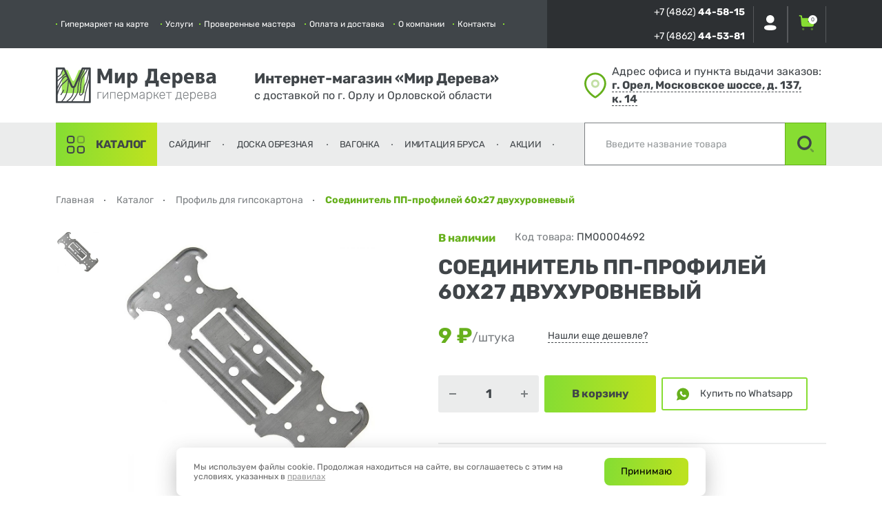

--- FILE ---
content_type: text/html; charset=UTF-8
request_url: https://sam-stroy-dom.ru/product/soedinitel-pp-profiley-60h27-krab
body_size: 50416
content:
<!DOCTYPE html>
<html lang="ru">
<head>
    <!--<meta http-equiv="content-type" content="text/html; charset=utf-8" />-->
    <meta name="viewport" content="width=device-width, initial-scale=1.0, minimum-scale=1.0, maximum-scale=1.0, user-scalable=yes">
    <meta name="SKYPE_TOOLBAR" content="SKYPE_TOOLBAR_PARSER_COMPATIBLE" />
    <meta name="format-detection" content="telephone=no" />
    <meta name="format-detection" content="address=no" />
    <!--<link rel="icon" type="image/x-icon" href="/favicon.ico" />-->
    <link rel="icon" type="image/svg+xml" sizes="any" href="/local/templates/main/favicon2.svg">
    <link rel="canonical" href="https://sam-stroy-dom.ru/product/soedinitel-pp-profiley-60h27-krab" />
            <meta property="og:image" content="https://sam-stroy-dom.ru/upload/iblock/299/z1i0x77djx6oxdbbq0eoelpheejd6u2b.jpg">    <title>Купить Соединитель ПП-профилей 60х27 двухуровневый в Орле — «Мир Дерева»</title>
    <meta http-equiv="Content-Type" content="text/html; charset=UTF-8" />
<meta name="robots" content="index, follow" />
<meta name="keywords" content="Купить Соединитель ПП-профилей 60х27 двухуровневый в Орле — «Мир Дерева»" />
<meta name="description" content="Заказать Соединитель ПП-профилей 60х27 двухуровневый с доставкой по Орлу и Орловской области — «Мир Дерева»!" />
<link rel="canonical" href="https://sam-stroy-dom.ru/product/soedinitel-pp-profiley-60h27-krab" />
<script type="text/javascript" data-skip-moving="true">(function(w, d, n) {var cl = "bx-core";var ht = d.documentElement;var htc = ht ? ht.className : undefined;if (htc === undefined || htc.indexOf(cl) !== -1){return;}var ua = n.userAgent;if (/(iPad;)|(iPhone;)/i.test(ua)){cl += " bx-ios";}else if (/Android/i.test(ua)){cl += " bx-android";}cl += (/(ipad|iphone|android|mobile|touch)/i.test(ua) ? " bx-touch" : " bx-no-touch");cl += w.devicePixelRatio && w.devicePixelRatio >= 2? " bx-retina": " bx-no-retina";var ieVersion = -1;if (/AppleWebKit/.test(ua)){cl += " bx-chrome";}else if ((ieVersion = getIeVersion()) > 0){cl += " bx-ie bx-ie" + ieVersion;if (ieVersion > 7 && ieVersion < 10 && !isDoctype()){cl += " bx-quirks";}}else if (/Opera/.test(ua)){cl += " bx-opera";}else if (/Gecko/.test(ua)){cl += " bx-firefox";}if (/Macintosh/i.test(ua)){cl += " bx-mac";}ht.className = htc ? htc + " " + cl : cl;function isDoctype(){if (d.compatMode){return d.compatMode == "CSS1Compat";}return d.documentElement && d.documentElement.clientHeight;}function getIeVersion(){if (/Opera/i.test(ua) || /Webkit/i.test(ua) || /Firefox/i.test(ua) || /Chrome/i.test(ua)){return -1;}var rv = -1;if (!!(w.MSStream) && !(w.ActiveXObject) && ("ActiveXObject" in w)){rv = 11;}else if (!!d.documentMode && d.documentMode >= 10){rv = 10;}else if (!!d.documentMode && d.documentMode >= 9){rv = 9;}else if (d.attachEvent && !/Opera/.test(ua)){rv = 8;}if (rv == -1 || rv == 8){var re;if (n.appName == "Microsoft Internet Explorer"){re = new RegExp("MSIE ([0-9]+[\.0-9]*)");if (re.exec(ua) != null){rv = parseFloat(RegExp.$1);}}else if (n.appName == "Netscape"){rv = 11;re = new RegExp("Trident/.*rv:([0-9]+[\.0-9]*)");if (re.exec(ua) != null){rv = parseFloat(RegExp.$1);}}}return rv;}})(window, document, navigator);</script>

<link href="/bitrix/js/ui/fonts/opensans/ui.font.opensans.min.css?16565795842320" type="text/css"  rel="stylesheet" />

<link href="/bitrix/css/main/bootstrap.min.css?1649829991121326" type="text/css"  rel="stylesheet" />
<link href="/bitrix/css/main/themes/blue/style.min.css?1649829991331" type="text/css"  rel="stylesheet" />
<link href="/bitrix/cache/css/s2/main/page_d1951b4c48d8b04c103e21f6a3810a32/page_d1951b4c48d8b04c103e21f6a3810a32_v1.css?175793437423473" type="text/css"  rel="stylesheet" />
<link href="/bitrix/cache/css/s2/main/template_9f5d5ca1cc7b4d91bdfaf18a2d3f875c/template_9f5d5ca1cc7b4d91bdfaf18a2d3f875c_v1.css?17592242349584" type="text/css"  data-template-style="true" rel="stylesheet" />






        <link rel="dns-prefetch" href="https://bitrix.info">
    <link rel="dns-prefetch" href="https://sam-stroy-dom.ru">
</head>
<body>
<!-- Yandex.Metrika counter -->
<noscript><div><img src="https://mc.yandex.ru/watch/49904638" style="position:absolute; left:-9999px;" alt="" /></div></noscript>
<!-- /Yandex.Metrika counter -->
    <div id="panel">
            </div>
    <div class="loaderArea">
        <div class="loader1">
            <img src="/local/templates/main/src/images/logo.svg" alt="" width="100" height="100">
        </div>
    </div>
	<div class="main loaderAreaContent">
        <div class="main-wrapper">
            <header class="bg-white">
                <div class="top-header relative">
                    <nav class="container-wd container__width_1650">
                        <div class="pd-lg-hr-0 d-flex align-items-center">
                            <div class="top-burger relative z-index-10 hidden-lg hidden-lm hidden-le">
                                <a href="#topNav" data-hamb="#topNav" data-burger class="burger-link">
                                    <div class="d-flex flex-column justify-content-center relative burger">
                                        <div class="burger-line"></div>
                                        <div class="burger-line"></div>
                                        <div class="burger-line"></div>
                                    </div>
                                </a>
                                <ul id="topNav" class="burger-menu pd-12" data-hamb-panel></ul>
                            </div>
                            <!--'start_frame_cache_LkGdQn'-->
    <ul class="nav d-flex pd-lg-rt-12 pd-lm-rt-16 pd-le-rt-92 relative z-index-1">

	        <li class="nav-item " data-hide-res="1200">
            <a href="#modal-contacts" title="Гипермаркет на карте" data-fancybox data-touch="false">Гипермаркет на карте</a>
                    </li>
	    	        <li class="nav-item " data-hide-res="1200">
            <a href="/services/" title="Услуги" >Услуги</a>
                    </li>
	    	        <li class="nav-item hidden-lg hidden-lm hidden-le" data-hide-res="1200">
            <a href="/stock/" title="Акции" >Акции</a>
                    </li>
	    	        <li class="nav-item " data-hide-res="1200">
            <a href="/masters/" title="Проверенные мастера" >Проверенные мастера</a>
                    </li>
	    	        <li class="nav-item " data-hide-res="1200">
            <a href="/delivery/" title="Оплата и доставка" >Оплата и доставка</a>
                    </li>
	    	        <li class="nav-item " data-hide-res="1200">
            <a href="/about/" title="О компании" >О компании</a>
                    </li>
	    	        <li class="nav-item " data-hide-res="1200">
            <a href="/contacts/" title="Контакты" >Контакты</a>
                    </li>
	    </ul>
<!--'end_frame_cache_LkGdQn'-->                            <div class="top-header-info d-flex align-items-center relative z-index-1">
                                <div class="pd-rt-12 pd-xx-rt-28 pd-lg-rt-12 pd-lm-rt-24 pd-le-rt-64">
                                    <div>
                                        <div class="top-header-info-tel hidden-xs">
                                            +7 (4862) <span>44-58-15</span>                                        </div>
                                                                                <a href="tel:74862445815" class="hidden-sm hidden-md hidden-lg hidden-lm hidden-le top-header-info-tel">
                                            +7 (4862) <span>44-58-15</span>                                        </a>
                                    </div>
                                    <div>
                                        <div class="top-header-info-tel hidden-xs">
                                            +7 (4862) <span>44-53-81</span>                                        </div>
                                                                                <a href="tel:74862445381" class="hidden-sm hidden-md hidden-lg hidden-lm hidden-le top-header-info-tel">
                                            +7 (4862) <span>44-53-81</span>                                        </a>
                                    </div>
                                </div>
                                <div id="bx_basketFKauiI" class="bx-basket bx-opener"><!--'start_frame_cache_bx_basketFKauiI'--><div class="bx-hdr-profile d-flex">
            <div class="relative top-header-auth">
            <span class="top-header-info-block top-header-info-block-auth d-block">
                <img src="/local/templates/main/src/images/Profile.svg" alt="Profile" data-img-svg />
            </span>
            <ul class="nav-submenu nav-submenu-auth">
                <li class="nav-submenu-auth-item">
                    <a href="/auth/?login=yes&backurl=%2Fproduct%2Fsoedinitel-pp-profiley-60h27-krab%3FELEMENT_CODE%3Dsoedinitel-pp-profiley-60h27-krab" title="Войти">Войти</a>
                </li>
                <li class="nav-submenu-auth-item">
                    <a href="/login/?register=yes&backurl=%2Fproduct%2Fsoedinitel-pp-profiley-60h27-krab%3FELEMENT_CODE%3Dsoedinitel-pp-profiley-60h27-krab" title="Зарегистрироваться">Зарегистрироваться</a>
                </li>
            </ul>
        </div>
        <a href="/personal/cart/" class="top-header-info-block relative d-block">
        <img src="/local/templates/main/src/images/Buy.svg" alt="Cart" data-img-svg />
        <span class="badge">0</span>
    </a>
	<!--<div class="bx-basket-block"><i class="fa fa-shopping-cart"></i>
			<a href=""></a>					<br class="hidden-xs"/>
					<span>
						 <strong></strong>
					</span>
								<div style="padding-top: 4px;">
			<span class="icon_info"></span>
			<a href=""></a>
			</div>
			</div>-->
</div><!--'end_frame_cache_bx_basketFKauiI'--></div>
                            </div>
                        </div>
                    </nav>
                </div>
                <div class="container-wd container__width_1650 pd-vr-24">
                    <div class="row row-flex align-items-center">
                        <div class="col-es-12 col-sm-3 pd-bt-16 pd-sm-bt-0">
                            <a href="/" class="header-logo">
                                <img src="/local/templates/main/src/images/top-logo.svg" alt="logo" />                            </a>
                        </div>
                        <div class="col-es-12 col-sm-4 col-lg-5 pd-xx-bt-16 pd-sm-bt-0 hidden-xs">
                            <div class="header-middle-delivery pd-le-lt-40">
                                                                    <h5 class="text-h5 mr-0">
                                        Интернет-магазин «Мир Дерева»                                    </h5>
                                                                <div class="text-18 mr-0 header-middle-delivery-info">
                                    с доставкой по г. Орлу и Орловской области                                </div>
                            </div>
                        </div>
                        <div class="col-es-12 col-sm-5 col-lg-4 hidden-xe hidden-es">
                            <div class="d-flex align-items-center pd-lm-lt-36 pd-le-lt-76">
                                <img src="/local/templates/main/src/images/Location.svg" alt="Location" width="32" />                                <div class="header-middle-location pd-lt-8 pd-lm-lt-20">
                                    Адрес офиса и пункта выдачи заказов:                                    <a href="#modal-contacts" data-fancybox="" data-touch="false" class="header-middle-location-link d-inline">
                                        г.&nbsp;Орел, Московское шоссе, д.&nbsp;137, к.&nbsp;14                                    </a>
                                </div>
                            </div>
                        </div>
                    </div>
                </div>
                <div class="header-bottom">
                    <div class="container-wd container__width_1650">
                        <div class="row row-flex">
                            <div class="col-es-4 col-sm-4 col-md-8 col-lm-7 pd-hr-0 pd-xs-hr-16">
                                <!--'start_frame_cache_XEVOpk'-->

    <ul class="d-flex header-bottom-menu">


		<li class="nav-menu-catalog-item">
            <a href="/collection/" class="nav-menu-catalog-item-link "
               title="Каталог" data-hover-catalog>Каталог</a>

                            <div class="nav-submenu-catalog">
                    <div class="container-wd container__width_1650">
                        <div class="row row-flex">
                            <div class="col-es-12 col-lg-8 col-lm-7">
                                <ul class="nav-submenu-catalog-list">
                                                                            <li class="nav-submenu-catalog-item" data-catalog-item="/upload/iblock/c6f/7ikz33p01q7ohogv9uuncxiz7nqdddov.png">
                                            <a href="/collection/osb" title="Плиты ОСП (OSB)" class="">Плиты ОСП (OSB)</a>
                                        </li>
                                                                            <li class="nav-submenu-catalog-item" data-catalog-item="/upload/iblock/797/9hhf0chhmlvpkdatlr3dkr5ja53mnapx.jpg">
                                            <a href="/collection/doska-obreznaya" title="Доска обрезная" class="">Доска обрезная</a>
                                        </li>
                                                                            <li class="nav-submenu-catalog-item" data-catalog-item="/upload/iblock/cdb/1kad7bd3uhpn2djxa3kpa59bl8zr1l1s.jpg">
                                            <a href="/collection/doska-strogannaya" title="Доска строганая" class="">Доска строганая</a>
                                        </li>
                                                                            <li class="nav-submenu-catalog-item" data-catalog-item="/upload/iblock/dbf/o0fb44z31g4dd1saw4nlyo9j8ud0wpq9.jpg">
                                            <a href="/collection/brus-reyka-montazhnaya" title="Брус (рейка монтажная)" class="">Брус (рейка монтажная)</a>
                                        </li>
                                                                            <li class="nav-submenu-catalog-item" data-catalog-item="/upload/iblock/845/dwpn20ytp8cs10hrfa9ko62j1a5ewej5.jpg">
                                            <a href="/collection/evrovagonka" title="Вагонка" class="">Вагонка</a>
                                        </li>
                                                                            <li class="nav-submenu-catalog-item" data-catalog-item="/upload/iblock/879/n9hdkszsi07t8voajn4qfiq0gpbn10mb.jpg">
                                            <a href="/collection/blok-haus" title="Блок хаус" class="">Блок хаус</a>
                                        </li>
                                                                            <li class="nav-submenu-catalog-item" data-catalog-item="/upload/iblock/542/60vrw4y4k4gd4i8uq6mi5es66rjsnqkw.jpg">
                                            <a href="/collection/imitatsiya-brusa" title="Имитация бруса" class="">Имитация бруса</a>
                                        </li>
                                                                            <li class="nav-submenu-catalog-item" data-catalog-item="/upload/iblock/8c4/77ck1orkbgl6qm2crwqksfn2z049bub4.jpg">
                                            <a href="/collection/doska-pola" title="Доска пола" class="">Доска пола</a>
                                        </li>
                                                                            <li class="nav-submenu-catalog-item" data-catalog-item="/upload/iblock/eec/rfmqc8dj58x0elwg3voctqw5dz2y79a5.jpg">
                                            <a href="/collection/doska-terrasnaya" title="Террасная доска" class="">Террасная доска</a>
                                        </li>
                                                                            <li class="nav-submenu-catalog-item" data-catalog-item="/upload/iblock/5e7/v70glr5d758vfuzqce40pbk0w2vfpmxb.jpg">
                                            <a href="/collection/pogonazhnye-izdeliya" title="Погонажные изделия" class="">Погонажные изделия</a>
                                        </li>
                                                                            <li class="nav-submenu-catalog-item" data-catalog-item="/upload/iblock/f2f/5i6ebowlbfe6w6qfapiaykkznflyzcer.jpg">
                                            <a href="/collection/fanera" title="Фанера" class="">Фанера</a>
                                        </li>
                                                                            <li class="nav-submenu-catalog-item" data-catalog-item="/upload/iblock/1db/rr4vyunycxebxvcfxyq7q7akeu0uid77.jpg">
                                            <a href="/collection/listy-otdelochnye" title="Гипсокартон, гипсоволокно" class="">Гипсокартон, гипсоволокно</a>
                                        </li>
                                                                            <li class="nav-submenu-catalog-item" data-catalog-item="/upload/iblock/faf/cx4j2qgzouxx73ijnlskp0dw5wbheqll.jpg">
                                            <a href="/collection/profili" title="Профиль для  гипсокартона" class="">Профиль для  гипсокартона</a>
                                        </li>
                                                                            <li class="nav-submenu-catalog-item" data-catalog-item="/upload/iblock/b87/23uvb9bte588qasjcu4djpcoj1ckgm86.jpg">
                                            <a href="/collection/dlya-bani" title="Для бани" class="">Для бани</a>
                                        </li>
                                                                            <li class="nav-submenu-catalog-item" data-catalog-item="/upload/iblock/3e5/i2l3ded41kk6k2jsa5iy7c5fyhz9uob8.jpg">
                                            <a href="/collection/mebelnye-shchity" title="Мебельные щиты" class="">Мебельные щиты</a>
                                        </li>
                                                                            <li class="nav-submenu-catalog-item" data-catalog-item="/upload/iblock/4a0/1hhlizuqn7u8i0akk6ah83wp0a6krg6y.jpg">
                                            <a href="/collection/lestnitsy" title="Лестницы" class="">Лестницы</a>
                                        </li>
                                                                            <li class="nav-submenu-catalog-item" data-catalog-item="/upload/iblock/bd6/h7zsatkt3mgatn44olcozn08167zkzxb.jpg">
                                            <a href="/collection/vneshnyaya-otdelka" title="Сайдинг" class="">Сайдинг</a>
                                        </li>
                                                                            <li class="nav-submenu-catalog-item" data-catalog-item="/upload/resize_cache/iblock/253/1200_1200_1/hous8i3wyn5zhwowe7aa2zt0ucx86erd.jpg">
                                            <a href="/collection/krepezh1" title="Крепеж" class="">Крепеж</a>
                                        </li>
                                                                            <li class="nav-submenu-catalog-item" data-catalog-item="/upload/iblock/34c/2a0yrl5qqk911nwu2tzuvus4c58x16jn.jpg">
                                            <a href="/collection/katalog-2" title="Мебел. фасады, двери" class="">Мебел. фасады, двери</a>
                                        </li>
                                                                            <li class="nav-submenu-catalog-item" data-catalog-item="/upload/iblock/34b/7cvv3wvzsr2h0glgdwf59tdrgkpw4uyk.jpg">
                                            <a href="/collection/derevyannaya-mebel" title="Элементы мебели" class="">Элементы мебели</a>
                                        </li>
                                                                            <li class="nav-submenu-catalog-item" data-catalog-item="/upload/iblock/95a/dff5lxgcumcmh8pq9e4z6nse9k9n0gez.jpg">
                                            <a href="/collection/instrumenty" title="Инструменты, комплектующие" class="">Инструменты, комплектующие</a>
                                        </li>
                                                                            <li class="nav-submenu-catalog-item" data-catalog-item="/upload/iblock/5ed/6fa3gqsn63zut1sk2idjbg4b75f396h7.jpg">
                                            <a href="/collection/metal" title="Металлопрокат" class="">Металлопрокат</a>
                                        </li>
                                                                            <li class="nav-submenu-catalog-item" data-catalog-item="/upload/iblock/bd1/00mxwcsioncmywprm1xaur6lfnun2a53.jpg">
                                            <a href="/collection/furnitura" title="Фурнитура" class="">Фурнитура</a>
                                        </li>
                                                                            <li class="nav-submenu-catalog-item" data-catalog-item="/upload/iblock/301/ko9jdrz8iey2b9cxmrevoclph70e30pv.jpg">
                                            <a href="/collection/dvp" title="ДВП, ДСП, ЦСП" class="">ДВП, ДСП, ЦСП</a>
                                        </li>
                                                                            <li class="nav-submenu-catalog-item" data-catalog-item="/upload/iblock/0a9/ggkutr2g6vt0gxqmxi1gl1no6ic7sxfn.jpg">
                                            <a href="/collection/utepliteli" title="Утеплители" class="">Утеплители</a>
                                        </li>
                                                                            <li class="nav-submenu-catalog-item" data-catalog-item="/upload/iblock/948/m6u3lfb4njv5zxfdlibww36gw5a1hrst.jpg">
                                            <a href="/collection/dlya-krovli" title="Для кровли" class="">Для кровли</a>
                                        </li>
                                                                            <li class="nav-submenu-catalog-item" data-catalog-item="/upload/iblock/c95/0yegp2vi655ab3puppuymcrief1l4kd3.jpg">
                                            <a href="/collection/stroitelnye-membrany" title="Строительные мембраны" class="">Строительные мембраны</a>
                                        </li>
                                                                            <li class="nav-submenu-catalog-item" data-catalog-item="/upload/iblock/83b/34749tvbkohntd9opde0idggh9920j8i.jpg">
                                            <a href="/collection/dlya-sada" title="Для сада" class="">Для сада</a>
                                        </li>
                                                                            <li class="nav-submenu-catalog-item" data-catalog-item="/upload/iblock/a3d/vgzeq8gapey24x8iir56ptv93djchand.jpg">
                                            <a href="/collection/rasteniyaa" title="Растения" class="">Растения</a>
                                        </li>
                                                                            <li class="nav-submenu-catalog-item" data-catalog-item="/upload/iblock/084/3qwm753p1lopqhav43taxxsa5qcqgx3l.jpg">
                                            <a href="/collection/lakokrasochnye-izdeliya" title="Лаки, краски, деревозащита" class="">Лаки, краски, деревозащита</a>
                                        </li>
                                                                            <li class="nav-submenu-catalog-item" data-catalog-item="/upload/iblock/88d/91x632rjtpb4cv1j28y48mo79ehyi6ns.jpg">
                                            <a href="/collection/stroitelnaya-khimiya" title="Строительная химия и смеси" class="">Строительная химия и смеси</a>
                                        </li>
                                                                            <li class="nav-submenu-catalog-item" data-catalog-item="/upload/iblock/d84/2my3h3cm2yefgwet5vha2sed9qgk4od0.jpg">
                                            <a href="/collection/pvh-paneli" title="Стеновые панели" class="">Стеновые панели</a>
                                        </li>
                                                                            <li class="nav-submenu-catalog-item" data-catalog-item="/upload/iblock/835/e0y0c27nn0302id2mdyniqg2mwpvviio.jpg">
                                            <a href="/collection/polikarbonat" title="Поликарбонат, пленка" class="">Поликарбонат, пленка</a>
                                        </li>
                                                                            <li class="nav-submenu-catalog-item" data-catalog-item="/upload/iblock/2a3/5n4323cezjjicg8s0yk7vk38ladhirgr.jpg">
                                            <a href="/collection/elektrik" title="Электрика" class="">Электрика</a>
                                        </li>
                                                                            <li class="nav-submenu-catalog-item" data-catalog-item="/upload/iblock/5c2/owijsaaghfyz2jzd50qv38eedg3gangi.jpg">
                                            <a href="/collection/trotuarnaya-plitka" title="Тротуарная плитка" class="">Тротуарная плитка</a>
                                        </li>
                                                                            <li class="nav-submenu-catalog-item" data-catalog-item="/upload/iblock/63f/o7rgvez7237hllpo8aszplbn9silann3.png">
                                            <a href="/collection/kamen-prirodnyy" title="Камень природный" class="">Камень природный</a>
                                        </li>
                                                                        <!--<li class="nav-submenu-catalog-item" data-catalog-item="/local/templates/main/src/images/siding-pic.jpg">
                                        <a href="https://sayding-vorle.ru/" target="_blank" class="" title="Сайдинг" rel="noreferrer noopener">Сайдинг</a>
                                    </li>-->
                                </ul>
                            </div>
                            <div class="col-es-4 col-lm-5 d-flex justify-content-end align-items-center hidden-to-lg">
                                <div class="nav-submenu-catalog-pic-block pd-tp-48__no pd-lt-140__no pd-bt-92__no">
                                    <img src="/upload/iblock/c6f/7ikz33p01q7ohogv9uuncxiz7nqdddov.png" alt="" data-catalog-pic />
                                </div>
                            </div>
                        </div>
                    </div>
                </div>
                    </li>

		<li class="nav-menu-catalog-item">
            <a href="/collection/vneshnyaya-otdelka" class="nav-menu-catalog-item-link "
               title="Сайдинг" >Сайдинг</a>

                    </li>

		<li class="nav-menu-catalog-item">
            <a href="/collection/doska-obreznaya" class="nav-menu-catalog-item-link "
               title="Доска обрезная" >Доска обрезная</a>

                    </li>

		<li class="nav-menu-catalog-item">
            <a href="/collection/evrovagonka" class="nav-menu-catalog-item-link "
               title="Вагонка" >Вагонка</a>

                    </li>

		<li class="nav-menu-catalog-item">
            <a href="/collection/blok-haus" class="nav-menu-catalog-item-link "
               title="Имитация бруса" >Имитация бруса</a>

                    </li>

		<li class="nav-menu-catalog-item">
            <a href="/stock/" class="nav-menu-catalog-item-link "
               title="Акции" >Акции</a>

                    </li>
</ul>
<!--'end_frame_cache_XEVOpk'-->                            </div>
                            <div class="col-es-8 col-sm-8 col-md-4 col-lm-5 pd-hr-0 pd-xs-hr-16">
                                <div class="h-100 header-bottom-search-block">
                                        <div id="title-search" class="header-bottom-search">
        <label class="hidden" for="title-search-input">Поиск</label>
        <form action="/search/index.php" class="h-100">
            <div class="header-bottom-search-input d-flex h-100">
                <input type="text" id="title-search-input" name="q" value="" placeholder="Введите название товара" autocomplete="off" data-search-holder>
                <button class="header-bottom-search-input-addon d-flex justify-content-center align-items-center" type="submit" name="s">
                    <img src="/local/templates/main/src/images/Search.svg" alt="Search" />
                </button>
            </div>
        </form>
    </div>
                                </div>
                            </div>
                        </div>
                    </div>
                </div>
            </header>
                            <div class="container-wd container__width_1650 pd-tp-40 pd-bt-32">
                    <link href="/bitrix/css/main/font-awesome.css?164982999128777" type="text/css" rel="stylesheet" />
<div class="d-flex align-items-center flex-wrap mr-0" itemscope itemtype="http://schema.org/BreadcrumbList">
			<div class="" id="bx_breadcrumb_0" itemprop="itemListElement" itemscope itemtype="http://schema.org/ListItem">
				<a href="/" title="Главная" itemprop="item" class="breads-item-link">
					<span itemprop="name">Главная</span>
				</a>
				<meta itemprop="position" content="1" />
			</div>
			<div class="" id="bx_breadcrumb_1" itemprop="itemListElement" itemscope itemtype="http://schema.org/ListItem">
				<a href="/collection/" title="Каталог" itemprop="item" class="breads-item-link">
					<span itemprop="name">Каталог</span>
				</a>
				<meta itemprop="position" content="2" />
			</div>
			<div class="" id="bx_breadcrumb_2" itemprop="itemListElement" itemscope itemtype="http://schema.org/ListItem">
				<a href="/collection/profili" title="Профиль для  гипсокартона" itemprop="item" class="breads-item-link">
					<span itemprop="name">Профиль для  гипсокартона</span>
				</a>
				<meta itemprop="position" content="3" />
			</div>
			<div class="">
				<span class="breads-item">Соединитель ПП-профилей 60х27 двухуровневый</span>
			</div><div style="clear:both"></div></div>                </div>
            
    
		<div class="bx-catalog-element bx-blue" id="bx_117848907_30177"
	itemscope itemtype="http://schema.org/Product">
    <div class="container-wd container__width_1650">
        <div class="row row-flex">
            <div class="col-es-12">
                <h1 class="h3 mr-bt-16 mr-lg-bt-32 text-uppercase mr-tp-0 hidden-md hidden-lg hidden-lm hidden-le">
                    Соединитель ПП-профилей 60х27 двухуровневый                </h1>
            </div>
            <div class="col-sm-1 hidden-xs" data-slider-wrapper>
                <div class="product-slider-vert-next"
                     data-slider-next="product-slider-vert-next"
                    >
                    <img
                        class="product-slider-nav-img"
                        src="/local/templates/main/src/images/Arrow-Right.svg"
                        alt="Вверх"
                        data-img-svg
                        >
                </div>
                <div data-slider
                     data-slides-to-show="0"
                     data-slides-to-scroll="1"
                     data-autoplay="0"
                     data-autoplay-speed="4000"
                     data-arrows="1"
                     data-adaptive-height="0"
                     data-dots="0"
                     data-fade="0"
                     data-infinite="1"
                     data-variable-width="0"
                     data-focus-on-select="1"
                     data-vertical="1"
                     data-vertical-swiping="1"
                     data-as-nav-for="#main-product-slider"
                     class="not-transform"
                     id="vert-slider"
                    >
                                            <div class="cr-pointer">
                            <picture>
                                <source type="image/webp" srcset="/upload/iblock/299/z1i0x77djx6oxdbbq0eoelpheejd6u2b.webp">
                                <img src="/upload/iblock/299/z1i0x77djx6oxdbbq0eoelpheejd6u2b.jpg" alt="" class="w-100"
                                     width="383" height="280"/>
                            </picture>
                        </div>
                                                        </div>
                <div class="product-slider-vert-prev"
                     data-slider-prev="product-slider-vert-prev"
                    >
                    <img
                        class="product-slider-nav-img"
                        src="/local/templates/main/src/images/Arrow-Right.svg"
                        alt="Вниз"
                        data-img-svg
                        >
                </div>
            </div>
            <div class="product-slider-block col-es-12 col-sm-5 col-md-4 mr-bt-40__no mr-bt-36 pd-lg-rt-0" data-slider-wrapper>
                <div class="product-slider-block-wrapper vvvvvvvvv">
                    <div class="relative">
                        <div data-slider
                             data-slides-to-show="1"
                             data-slides-to-scroll="1"
                             data-autoplay="0"
                             data-autoplay-speed="4000"
                             data-arrows="1"
                             data-adaptive-height="0"
                             data-dots="0"
                             data-fade="0"
                             data-infinite="1"
                             data-variable-width="0"
                             data-as-nav-for="#vert-slider"
                             id="main-product-slider"
                             class="main-product-slider product-slider">
                                                            <div class="">
                                    
                                    

                                    <a href="/upload/iblock/299/z1i0x77djx6oxdbbq0eoelpheejd6u2b.jpg" data-fancybox="item" data-touch="false" class="product-slider-item">
                                        <picture>
                                            <source type="image/webp" srcset="/upload/iblock/299/z1i0x77djx6oxdbbq0eoelpheejd6u2b.webp">
                                            <img src="/upload/iblock/299/z1i0x77djx6oxdbbq0eoelpheejd6u2b.jpg" alt="" class="w-100"
                                                 width="383" height="280"/>
                                        </picture>
                                    </a>
                                </div>
                                                                                </div>
                        <div class="product-slider-nav-arrow main-product-slider-nav-arrow main-product-slider-nav-arrow-next"
                             data-slider-next="product-slider-next"
                            >
                            <img
                                class="product-slider-nav-img"
                                src="/local/templates/main/src/images/Arrow-Right.svg"
                                alt="Вправо"
                                data-img-svg
                                >
                        </div>
                        <div class="product-slider-nav-arrow main-product-slider-nav-arrow main-product-slider-nav-arrow-prev"
                             data-slider-prev="product-slider-prev"
                            >
                            <img
                                class="product-slider-nav-img"
                                src="/local/templates/main/src/images/Arrow-Right.svg"
                                alt="Влево"
                                data-img-svg
                                >
                        </div>
                    </div>

                    <div class="product-slider-note mr-tp-16 mr-lg-tp-24">
                        Действительный цвет и&nbsp;текстура товаров могут незначительно отличаться
от&nbsp;их&nbsp;изображений, представленных на&nbsp;сайте                    </div>
                    <div class="hidden-xs hidden-md hidden-lg hidden-lm hidden-le">
                        <div class="product-preffs d-flex align-items-center flex-wrap pd-tp-40">
	    <div class="d-flex mr-bt-16 mr-md-rt-56" id="bx_3218110189_356">
        <div class="mr-rt-16 flex-shrink-0">
            <img src="/upload/iblock/6b2/lv8un95utqjbvvv683se2ds740w0p4nj.svg" alt="">
        </div>
        <div>Оплата наличными или картой</div>
    </div>
	    <div class="d-flex mr-bt-16 " id="bx_3218110189_357">
        <div class="mr-rt-16 flex-shrink-0">
            <img src="/upload/iblock/939/u2q5r9nv29299hw05r72tp97c1r64nmf.svg" alt="">
        </div>
        <div>Возможна доставка</div>
    </div>
	<br /></div>
                    </div>
                </div>
            </div>
            <div class="col-es-12 col-sm-6 col-md-7 mr-bt-40 pd-md-lt-64 pd-lg-lt-112__no pd-lg-lt-92">
                <div class="d-flex flex-wrap">
                    <div class="product-aviable mr-rt-32__no mr-rt-28 mr-bt-16__no mr-bt-12">
                        В наличии                    </div>
                                            <div class="product-code mr-bt-16">
                            Код товара: <span>ПМ00004692 </span>
                        </div>
                                    </div>
                <h2 class="h3 mr-bt-32__no mr-bt-28 mr-tp-0 text-uppercase hidden-sm hidden-xs">
                    Соединитель ПП-профилей 60х27 двухуровневый                </h2>
                                    <div class="d-flex flex-wrap align-items-center ">
                        <div class="main-product-slider-item-price-block d-flex flex-wrap mr-rt-32 mr-bt-24">
                            <div class="d-flex mr-rt-16">
                                <span class="main-product-slider-cur-price product-slider-cur-price" id="bx_117848907_30177_price" data-price-one-count>
                                    9 &#8381;                                </span>
                                <span class="main-product-slider-cur-name product-slider-cur-name">/штука</span>
                            </div>
                                                            <div class="main-product-slider-price d-flex align-items-end pd-lt-0" style="display: none;">
                                    <span class="main-product-slider-old-price product-slider-old-price" id="bx_117848907_30177_old_price">
                                        9 &#8381;                                    </span>
                                    <span class="main-product-slider-old-name product-slider-old-name">/штука</span>
                                </div>
                                                    </div>
                        <a href="#modal-found-cheaper" class="link-dashed mr-bt-24" data-fancybox data-touch="false" data-product-form data-product-title="Соединитель ПП-профилей 60х27 двухуровневый" data-page-from="/product/soedinitel-pp-profiley-60h27-krab">
                            Нашли еще дешевле?
                        </a>
                    </div>
                                                                <div class="product-btns d-flex flex-wrap align-items-center mr-bt-24 mr-lg-bt-40__no mr-lg-bt-36">
                                    <div class="count-block d-inline-flex mr-rt-8 mr-bt-8 mr-tp-16 mr-lm-tp-0" style=""
                         data-entity="quantity-block">
                        <div class="product-item-amount d-inline-flex pd-0">
                            <div class="d-inline-flex">
                                <span class="count-minus no-select" id="bx_117848907_30177_quant_down"></span>
                                <input class="" id="bx_117848907_30177_quantity" type="number"
                                       value="1">
                                <span class="count-plus no-select" id="bx_117848907_30177_quant_up"></span>
                            </div>
                        </div>
                    </div>
                                    <div data-entity="main-button-container">
                        <div id="bx_117848907_30177_basket_actions">
                            <div class="d-inline-flex">
                                <a class="btn-custom pd-hr-20 pd-xx-hr-40 mr-rt-8 mr-bt-8 mr-tp-16 mr-lm-tp-0" id="bx_117848907_30177_add_basket_link"
                                   href="javascript:void(0);" >
                                    <span>В корзину</span>
                                </a>
                                <a class="btn-custom pd-hr-20 pd-xx-hr-40 mr-rt-8 mr-bt-8 mr-tp-16 mr-lm-tp-0"
                                   id="bx_117848907_30177_not_avail" href="#modal-product-order" rel="nofollow"
                                   data-touch='false' data-fancybox data-product-form data-product-title="Соединитель ПП-профилей 60х27 двухуровневый" data-page-from="/product/soedinitel-pp-profiley-60h27-krab"
                                    style="display: none;">
                                    <span>Заказать</span>
                                </a>
                            </div>
                        </div>
                    </div>

                    <div class="product-btns-break"></div>
                                        <a
                        href="https://wa.clck.bar/79107486380?text=Здравствуйте! Меня интересует Соединитель ПП-профилей 60х27 двухуровневый"
                        target="_blank"
                        rel="noreferrer noopener"
                        class="btn-custom btn-custom-invert pd-rt-40__no pd-rt-20 pd-lt-20 mr-bt-8 mr-tp-16 mr-lm-tp-0 hidden-xs"
                        >
                        <img src="/local/templates/main/src/images/w-a.svg" alt="" class="mr-rt-16">
                        Купить по Whatsapp
                    </a>
                    <a
                        href="whatsapp://send?phone=79107486380&amp;text=Здравствуйте! Меня интересует Соединитель ПП-профилей 60х27 двухуровневый"
                        target="_blank"
                        rel="noreferrer noopener"
                        class="btn-custom btn-custom-invert pd-rt-40 pd-lt-20 mr-bt-8 mr-tp-16 mr-lm-tp-0 hidden-sm hidden-md hidden-lg hidden-lm hidden-le"
                        >
                        <img src="/local/templates/main/src/images/w-a.svg" alt="" class="mr-rt-16">
                        Купить по Whatsapp
                    </a>
                </div>
                    <div class="border-top-gray border-bottom-gray pd-tp-24 pd-bt-8 pd-lg-tp-40__no pd-lg-tp-32 pd-lg-bt-24__no pd-lg-bt-20 d-flex align-items-center flex-wrap">
                    <a href="#modal-2-minutes" class="link-dashed mr-bt-16 mr-rt-56" data-product-form data-product-title="Соединитель ПП-профилей 60х27 двухуровневый" data-page-from="/product/soedinitel-pp-profiley-60h27-krab"
                       data-fancybox data-touch="false" >
                        Купить за 2 минуты
                    </a>
                    <div class="product-order-phone mr-bt-16">
                        Оформить заказ по телефону:
                        <div class="product-order-phone-item hidden-xs">
                            +7 (4862) <span>44-58-15</span>                        </div>
                                                <a href="tel:74862445815" class="product-order-phone-item hidden-sm hidden-md hidden-lg hidden-lm hidden-le">
                            +7 (4862) <span>44-58-15</span>                        </a>
                    </div>
                </div>
                <div class="hidden-sm">
                    <div class="d-flex align-items-center flex-wrap pd-tp-40__no pd-tp-36">
                        <a href="/delivery/" class="d-flex mr-bt-16 mr-rt-16 mr-md-rt-56__no mr-md-rt-52 product-preffs">
                            <div class="mr-rt-16 flex-shrink-0">
                                <img src="/local/templates/main/src/images/cash.svg" alt="" width="28">
                            </div>
                            <div>Оплата наличными или картой</div>
                        </a>
                        <a href="/delivery/" class="d-flex mr-bt-16 product-preffs">
                            <div class="mr-rt-16 flex-shrink-0">
                                <img src="/local/templates/main/src/images/delivery.svg" alt="" width="28">
                            </div>
                            <div>Возможна доставка</div>
                        </a>
                    </div>
                </div>
            </div>
        </div>
    </div>

    <div class="product-params pd-vr-64_no pd-vr-56">
        <div class="container-wd container__width_1650">
            <div class="row row-flex">
                <div class="col-es-12 col-md-5 mr-bt-56 mr-md-bt-0">
                    <h2 class="h2-product mr-bt-24__no mr-bt-20 mr-tp-0">
                        Параметры                    </h2>
                                                <div class="product-params-item">
                                <div class="relative ">
                                    Ширина:
                                </div>
                                <div class="product-params-item-val">
                                    60 мм                                </div>
                            </div>

                                                            <div class="product-params-item">
                                    <div class="relative ">
                                        Высота:
                                                                            </div>
                                    <div class="product-params-item-val">
                                        27                                        мм                                    </div>
                                </div>
                                                            <div class="product-params-item">
                                    <div class="relative ">
                                        Производитель:
                                                                            </div>
                                    <div class="product-params-item-val">
                                        Россия                                                                            </div>
                                </div>
                            
                    <a href="#modal-video-consult" class="product-video-consult d-flex align-items-center pd-tp-16" data-fancybox data-touch="false"
                       data-product-form data-product-title="Соединитель ПП-профилей 60х27 двухуровневый" data-page-from="/product/soedinitel-pp-profiley-60h27-krab">
                        <div class="flex-shrink-0">
                            <img src="/local/templates/main/src/images/video-link.svg" alt="" width="41">
                        </div>
                        <div class="pd-lt-16">
                            Видеоконсультация<br>
                            в Whatsapp
                        </div>
                    </a>
                </div>
                <div class="col-es-12 col-md-7">
                    <h2 class="h2-product mr-bt-24__no mr-bt-20 mr-tp-0">
                        Описание:
                    </h2>
                    <div class="text-block product-desc">
                        <p>служит для фиксации стоек, которые расположены под углом 90°, но на разных уровнях;<br />
<br />
крепление такого изделия выполняют с двух сторон при помощи саморезов.<br />
<br />
 </p>                    </div>
                </div>
            </div>
        </div>
    </div>

	<meta itemprop="name" content="Соединитель ПП-профилей 60х27 двухуровневый" />
	<meta itemprop="category" content="Профиль для  гипсокартона" />
			<span itemprop="offers" itemscope itemtype="http://schema.org/Offer">
			<meta itemprop="price" content="9" />
			<meta itemprop="priceCurrency" content="RUB" />
			<link itemprop="availability" href="http://schema.org/InStock" />
		</span>
		</div>

<div class="overflow-hidden">
    <div class="container-wd container__width_1650 pd-vr-56 pd-sm-vr-88 pd-lg-bt-104">
        <div class="header-decor relative">
            <h2 class="text-h2 mr-tp-0 mr-bt-24 mr-sm-bt-48">
                Похожие товары
            </h2>
        </div>
        	<div class="bx-section-desc bx-blue">
		<p class="bx-section-desc-post"></p>
	</div>
	
<div class="catalog-section bx-blue" data-entity="container-f3z01r">
			<!-- items-container -->
        <div class="relative" data-slider-wrapper>
            <div data-slider
                 data-slides-to-show="4"
                 data-slides-to-scroll="4"
                 data-autoplay="0"
                 data-autoplay-speed="4000"
                 data-arrows="1"
                 data-adaptive-height="0"
                 data-dots="0"
                 data-dots-class="main-product-slider-dots"
                 data-fade="0"
                 data-variable-width="0"
                 class="main-product-slider">
                
	<div class="product-item-container"
		id="bx_3966226736_28270_7e1b8e3524755c391129a9d7e6f2d206" data-entity="item">
		<!--href="--><div class="pd-bt-4 main-product-slider-item h-100">
        <a class="d-flex flex-column h-100" href="/product/87952_prosekatel_dlya_metallicheskogo_profilya_pod_gipsokart" title="&lt;87952&gt; Просекатель для металлического профиля под гипсокарт" data-entity="image-wrapper" id="bx_3966226736_28270_7e1b8e3524755c391129a9d7e6f2d206_pict">
            <div class="main-product-slider-item-pic recommend">
            <picture>
                <source type="image/webp" srcset="/upload/resize_cache/iblock/dcb/400_400_1/kvogld0ovpse1j1vp1dz8t56a638sx28.webp">
                <img data-src="/upload/resize_cache/iblock/dcb/400_400_1/kvogld0ovpse1j1vp1dz8t56a638sx28.jpg" alt="&lt;87952&gt; Просекатель для металлического профиля под гипсокарт" class="w-100 lazy" width="383" height="280"/>
            </picture>
        </div>
        <div class="d-flex flex-column h-100 mr-tp-20">
                                                                        <div class="main-product-slider-item-price-block d-flex flex-wrap" data-entity="price-block">
                                    <div class="d-flex pd-rt-16">
                                        <span class="main-product-slider-cur-price" id="bx_3966226736_28270_7e1b8e3524755c391129a9d7e6f2d206_price">
                                            1&nbsp;180 &#8381;                                        </span>
                                        <span class="main-product-slider-cur-name">/штука</span>
                                    </div>
                                                                            <div class="main-product-slider-price d-flex align-items-center pd-lt-0" style="display: none;">
                                            <span class="main-product-slider-old-price" id="bx_3966226736_28270_7e1b8e3524755c391129a9d7e6f2d206_price_old">
                                                1&nbsp;180 &#8381;                                            </span>
                                            <span class="main-product-slider-old-name">/штука</span>
                                        </div>
                                                                                                        </div>
                                                            <p class="main-product-slider-title pd-tp-4">&lt;87952&gt; Просекатель для металлического профиля под гипсокарт</p>
            <div class="d-flex align-items-center pd-tp-12 mr-tp-auto" id="bx_3966226736_28270_7e1b8e3524755c391129a9d7e6f2d206_basket_actions">
                <object class="d-flex flex-wrap main-product-slider-btns">
                    <a class="custom-btn custom-btn__to-order mr-rt-rt-4 mr-sm-rt-16 mr-lg-rt-4 mr-le-rt-16 mr-bt-0"
                       id="bx_3966226736_28270_7e1b8e3524755c391129a9d7e6f2d206_not_avail" href="#modal-product-order" rel="nofollow"
                       data-touch='false' data-fancybox data-product-form data-product-title="&lt;87952&gt; Просекатель для металлического профиля под гипсокарт" data-page-from="/product/soedinitel-pp-profiley-60h27-krab"
                        style="display: none;">
                        Заказать                    </a>
                    <a class="custom-btn custom-btn__to-cart mr-rt-4 mr-sm-rt-16 mr-lg-rt-4 mr-le-rt-16 mr-bt-16 mr-xx-bt-0 text-center"
                       id="bx_3966226736_28270_7e1b8e3524755c391129a9d7e6f2d206_buy_link" href="javascript:void(0)" rel="nofollow" data-basket-btn=""
                        >
                        В корзину                    </a>
                                        <div class="d-flex align-items-center mr-tp-16 TTTTTT" >
                        <a href="#modal-2-minutes" class="custom-btn custom-btn__to-form" data-fancybox="" data-touch="false"
                           data-product-form data-product-title="&lt;87952&gt; Просекатель для металлического профиля под гипсокарт" data-page-from="/product/soedinitel-pp-profiley-60h27-krab">
                            Быстрый заказ
                        </a>
                    </div>
                </object>
            </div>
                    </div>
        </a>
    </div>			</div>
	
	<div class="product-item-container"
		id="bx_3966226736_29745_362ce596257894d11ab5c1d73d13c755" data-entity="item">
		<!--href="--><div class="pd-bt-4 main-product-slider-item h-100">
        <a class="d-flex flex-column h-100" href="/product/kreplenie_dlya_mayakov_pod_shtukaturku" title="Крепление для маяков под штукатурку" data-entity="image-wrapper" id="bx_3966226736_29745_362ce596257894d11ab5c1d73d13c755_pict">
            <div class="main-product-slider-item-pic recommend">
            <picture>
                <source type="image/webp" srcset="/upload/iblock/87f/bny0bknmeakqb8n3tgngjq9q2lshud8z.webp">
                <img data-src="/upload/iblock/87f/bny0bknmeakqb8n3tgngjq9q2lshud8z.jpg" alt="Крепление для маяков под штукатурку" class="w-100 lazy" width="383" height="280"/>
            </picture>
        </div>
        <div class="d-flex flex-column h-100 mr-tp-20">
                                                                        <div class="main-product-slider-item-price-block d-flex flex-wrap" data-entity="price-block">
                                    <div class="d-flex pd-rt-16">
                                        <span class="main-product-slider-cur-price" id="bx_3966226736_29745_362ce596257894d11ab5c1d73d13c755_price">
                                            6 &#8381;                                        </span>
                                        <span class="main-product-slider-cur-name">/штука</span>
                                    </div>
                                                                            <div class="main-product-slider-price d-flex align-items-center pd-lt-0" style="display: none;">
                                            <span class="main-product-slider-old-price" id="bx_3966226736_29745_362ce596257894d11ab5c1d73d13c755_price_old">
                                                6 &#8381;                                            </span>
                                            <span class="main-product-slider-old-name">/штука</span>
                                        </div>
                                                                                                        </div>
                                                            <p class="main-product-slider-title pd-tp-4">Крепление для маяков под штукатурку</p>
            <div class="d-flex align-items-center pd-tp-12 mr-tp-auto" id="bx_3966226736_29745_362ce596257894d11ab5c1d73d13c755_basket_actions">
                <object class="d-flex flex-wrap main-product-slider-btns">
                    <a class="custom-btn custom-btn__to-order mr-rt-rt-4 mr-sm-rt-16 mr-lg-rt-4 mr-le-rt-16 mr-bt-0"
                       id="bx_3966226736_29745_362ce596257894d11ab5c1d73d13c755_not_avail" href="#modal-product-order" rel="nofollow"
                       data-touch='false' data-fancybox data-product-form data-product-title="Крепление для маяков под штукатурку" data-page-from="/product/soedinitel-pp-profiley-60h27-krab"
                        style="display: none;">
                        Заказать                    </a>
                    <a class="custom-btn custom-btn__to-cart mr-rt-4 mr-sm-rt-16 mr-lg-rt-4 mr-le-rt-16 mr-bt-16 mr-xx-bt-0 text-center"
                       id="bx_3966226736_29745_362ce596257894d11ab5c1d73d13c755_buy_link" href="javascript:void(0)" rel="nofollow" data-basket-btn=""
                        >
                        В корзину                    </a>
                                        <div class="d-flex align-items-center mr-tp-16 TTTTTT" >
                        <a href="#modal-2-minutes" class="custom-btn custom-btn__to-form" data-fancybox="" data-touch="false"
                           data-product-form data-product-title="Крепление для маяков под штукатурку" data-page-from="/product/soedinitel-pp-profiley-60h27-krab">
                            Быстрый заказ
                        </a>
                    </div>
                </object>
            </div>
                    </div>
        </a>
    </div>			</div>
	
	<div class="product-item-container"
		id="bx_3966226736_29885_c80764dfaf26ca80162484593ec7c29b" data-entity="item">
		<!--href="--><div class="pd-bt-4 main-product-slider-item h-100">
        <a class="d-flex flex-column h-100" href="/product/otsinkovannyy-profil-stoechnyy-ps-4-75h50h045-3000mm" title="Оцинкованный профиль ПС-4 75х50 (3м) 0,45 мм" data-entity="image-wrapper" id="bx_3966226736_29885_c80764dfaf26ca80162484593ec7c29b_pict">
            <div class="main-product-slider-item-pic recommend">
            <picture>
                <source type="image/webp" srcset="/upload/resize_cache/iblock/7d4/400_400_1/e2jweghlk6x3t1e6uxr389hsmgs3iqtj.webp">
                <img data-src="/upload/resize_cache/iblock/7d4/400_400_1/e2jweghlk6x3t1e6uxr389hsmgs3iqtj.jpg" alt="Оцинкованный профиль ПС-4 75х50 (3м) 0,45 мм" class="w-100 lazy" width="383" height="280"/>
            </picture>
        </div>
        <div class="d-flex flex-column h-100 mr-tp-20">
                                                                        <div class="main-product-slider-item-price-block d-flex flex-wrap" data-entity="price-block">
                                    <div class="d-flex pd-rt-16">
                                        <span class="main-product-slider-cur-price" id="bx_3966226736_29885_c80764dfaf26ca80162484593ec7c29b_price">
                                            334 &#8381;                                        </span>
                                        <span class="main-product-slider-cur-name">/штука</span>
                                    </div>
                                                                            <div class="main-product-slider-price d-flex align-items-center pd-lt-0" style="display: none;">
                                            <span class="main-product-slider-old-price" id="bx_3966226736_29885_c80764dfaf26ca80162484593ec7c29b_price_old">
                                                334 &#8381;                                            </span>
                                            <span class="main-product-slider-old-name">/штука</span>
                                        </div>
                                                                                                        </div>
                                                            <p class="main-product-slider-title pd-tp-4">Оцинкованный профиль ПС-4 75х50 (3м) 0,45 мм</p>
            <div class="d-flex align-items-center pd-tp-12 mr-tp-auto" id="bx_3966226736_29885_c80764dfaf26ca80162484593ec7c29b_basket_actions">
                <object class="d-flex flex-wrap main-product-slider-btns">
                    <a class="custom-btn custom-btn__to-order mr-rt-rt-4 mr-sm-rt-16 mr-lg-rt-4 mr-le-rt-16 mr-bt-0"
                       id="bx_3966226736_29885_c80764dfaf26ca80162484593ec7c29b_not_avail" href="#modal-product-order" rel="nofollow"
                       data-touch='false' data-fancybox data-product-form data-product-title="Оцинкованный профиль ПС-4 75х50 (3м) 0,45 мм" data-page-from="/product/soedinitel-pp-profiley-60h27-krab"
                        style="display: none;">
                        Заказать                    </a>
                    <a class="custom-btn custom-btn__to-cart mr-rt-4 mr-sm-rt-16 mr-lg-rt-4 mr-le-rt-16 mr-bt-16 mr-xx-bt-0 text-center"
                       id="bx_3966226736_29885_c80764dfaf26ca80162484593ec7c29b_buy_link" href="javascript:void(0)" rel="nofollow" data-basket-btn=""
                        >
                        В корзину                    </a>
                                        <div class="d-flex align-items-center mr-tp-16 TTTTTT" >
                        <a href="#modal-2-minutes" class="custom-btn custom-btn__to-form" data-fancybox="" data-touch="false"
                           data-product-form data-product-title="Оцинкованный профиль ПС-4 75х50 (3м) 0,45 мм" data-page-from="/product/soedinitel-pp-profiley-60h27-krab">
                            Быстрый заказ
                        </a>
                    </div>
                </object>
            </div>
                    </div>
        </a>
    </div>			</div>
	
	<div class="product-item-container"
		id="bx_3966226736_29883_d0fb066f64e2309c4b241a491f76c62e" data-entity="item">
		<!--href="--><div class="pd-bt-4 main-product-slider-item h-100">
        <a class="d-flex flex-column h-100" href="/product/otsinkovannyy-profil-stoechnyy-ps-2-50h50h050-3000mm-2" title="Оцинкованный профиль ПС-2 50х50 (3м) 0,45 мм" data-entity="image-wrapper" id="bx_3966226736_29883_d0fb066f64e2309c4b241a491f76c62e_pict">
            <div class="main-product-slider-item-pic recommend">
            <picture>
                <source type="image/webp" srcset="/upload/resize_cache/iblock/7d4/400_400_1/e2jweghlk6x3t1e6uxr389hsmgs3iqtj.webp">
                <img data-src="/upload/resize_cache/iblock/7d4/400_400_1/e2jweghlk6x3t1e6uxr389hsmgs3iqtj.jpg" alt="Оцинкованный профиль ПС-2 50х50 (3м) 0,45 мм" class="w-100 lazy" width="383" height="280"/>
            </picture>
        </div>
        <div class="d-flex flex-column h-100 mr-tp-20">
                                                                        <div class="main-product-slider-item-price-block d-flex flex-wrap" data-entity="price-block">
                                    <div class="d-flex pd-rt-16">
                                        <span class="main-product-slider-cur-price" id="bx_3966226736_29883_d0fb066f64e2309c4b241a491f76c62e_price">
                                            272 &#8381;                                        </span>
                                        <span class="main-product-slider-cur-name">/штука</span>
                                    </div>
                                                                            <div class="main-product-slider-price d-flex align-items-center pd-lt-0" style="display: none;">
                                            <span class="main-product-slider-old-price" id="bx_3966226736_29883_d0fb066f64e2309c4b241a491f76c62e_price_old">
                                                272 &#8381;                                            </span>
                                            <span class="main-product-slider-old-name">/штука</span>
                                        </div>
                                                                                                        </div>
                                                            <p class="main-product-slider-title pd-tp-4">Оцинкованный профиль ПС-2 50х50 (3м) 0,45 мм</p>
            <div class="d-flex align-items-center pd-tp-12 mr-tp-auto" id="bx_3966226736_29883_d0fb066f64e2309c4b241a491f76c62e_basket_actions">
                <object class="d-flex flex-wrap main-product-slider-btns">
                    <a class="custom-btn custom-btn__to-order mr-rt-rt-4 mr-sm-rt-16 mr-lg-rt-4 mr-le-rt-16 mr-bt-0"
                       id="bx_3966226736_29883_d0fb066f64e2309c4b241a491f76c62e_not_avail" href="#modal-product-order" rel="nofollow"
                       data-touch='false' data-fancybox data-product-form data-product-title="Оцинкованный профиль ПС-2 50х50 (3м) 0,45 мм" data-page-from="/product/soedinitel-pp-profiley-60h27-krab"
                        style="display: none;">
                        Заказать                    </a>
                    <a class="custom-btn custom-btn__to-cart mr-rt-4 mr-sm-rt-16 mr-lg-rt-4 mr-le-rt-16 mr-bt-16 mr-xx-bt-0 text-center"
                       id="bx_3966226736_29883_d0fb066f64e2309c4b241a491f76c62e_buy_link" href="javascript:void(0)" rel="nofollow" data-basket-btn=""
                        >
                        В корзину                    </a>
                                        <div class="d-flex align-items-center mr-tp-16 TTTTTT" >
                        <a href="#modal-2-minutes" class="custom-btn custom-btn__to-form" data-fancybox="" data-touch="false"
                           data-product-form data-product-title="Оцинкованный профиль ПС-2 50х50 (3м) 0,45 мм" data-page-from="/product/soedinitel-pp-profiley-60h27-krab">
                            Быстрый заказ
                        </a>
                    </div>
                </object>
            </div>
                    </div>
        </a>
    </div>			</div>
	
	<div class="product-item-container"
		id="bx_3966226736_29881_8e8f6cea7f5e44ced2966cbefca3ecfa" data-entity="item">
		<!--href="--><div class="pd-bt-4 main-product-slider-item h-100">
        <a class="d-flex flex-column h-100" href="/product/otsinkovannyy-profil-potolochnyy-napravlyayuschiy-ppn-28h27h045-3000mm-2" title="Оцинкованный профиль ППН 28х27 (3м) 0,6 мм" data-entity="image-wrapper" id="bx_3966226736_29881_8e8f6cea7f5e44ced2966cbefca3ecfa_pict">
            <div class="main-product-slider-item-pic recommend">
            <picture>
                <source type="image/webp" srcset="/upload/resize_cache/iblock/b57/400_400_1/mwza2gxfdyjpoq4g2xvj654kczbmqkkz.webp">
                <img data-src="/upload/resize_cache/iblock/b57/400_400_1/mwza2gxfdyjpoq4g2xvj654kczbmqkkz.png" alt="Оцинкованный профиль ППН 28х27 (3м) 0,6 мм" class="w-100 lazy" width="383" height="280"/>
            </picture>
        </div>
        <div class="d-flex flex-column h-100 mr-tp-20">
                                                                        <div class="main-product-slider-item-price-block d-flex flex-wrap" data-entity="price-block">
                                    <div class="d-flex pd-rt-16">
                                        <span class="main-product-slider-cur-price" id="bx_3966226736_29881_8e8f6cea7f5e44ced2966cbefca3ecfa_price">
                                            164 &#8381;                                        </span>
                                        <span class="main-product-slider-cur-name">/штука</span>
                                    </div>
                                                                            <div class="main-product-slider-price d-flex align-items-center pd-lt-0" style="display: none;">
                                            <span class="main-product-slider-old-price" id="bx_3966226736_29881_8e8f6cea7f5e44ced2966cbefca3ecfa_price_old">
                                                164 &#8381;                                            </span>
                                            <span class="main-product-slider-old-name">/штука</span>
                                        </div>
                                                                                                        </div>
                                                            <p class="main-product-slider-title pd-tp-4">Оцинкованный профиль ППН 28х27 (3м) 0,6 мм</p>
            <div class="d-flex align-items-center pd-tp-12 mr-tp-auto" id="bx_3966226736_29881_8e8f6cea7f5e44ced2966cbefca3ecfa_basket_actions">
                <object class="d-flex flex-wrap main-product-slider-btns">
                    <a class="custom-btn custom-btn__to-order mr-rt-rt-4 mr-sm-rt-16 mr-lg-rt-4 mr-le-rt-16 mr-bt-0"
                       id="bx_3966226736_29881_8e8f6cea7f5e44ced2966cbefca3ecfa_not_avail" href="#modal-product-order" rel="nofollow"
                       data-touch='false' data-fancybox data-product-form data-product-title="Оцинкованный профиль ППН 28х27 (3м) 0,6 мм" data-page-from="/product/soedinitel-pp-profiley-60h27-krab"
                        style="display: none;">
                        Заказать                    </a>
                    <a class="custom-btn custom-btn__to-cart mr-rt-4 mr-sm-rt-16 mr-lg-rt-4 mr-le-rt-16 mr-bt-16 mr-xx-bt-0 text-center"
                       id="bx_3966226736_29881_8e8f6cea7f5e44ced2966cbefca3ecfa_buy_link" href="javascript:void(0)" rel="nofollow" data-basket-btn=""
                        >
                        В корзину                    </a>
                                        <div class="d-flex align-items-center mr-tp-16 TTTTTT" >
                        <a href="#modal-2-minutes" class="custom-btn custom-btn__to-form" data-fancybox="" data-touch="false"
                           data-product-form data-product-title="Оцинкованный профиль ППН 28х27 (3м) 0,6 мм" data-page-from="/product/soedinitel-pp-profiley-60h27-krab">
                            Быстрый заказ
                        </a>
                    </div>
                </object>
            </div>
                    </div>
        </a>
    </div>			</div>
	
	<div class="product-item-container"
		id="bx_3966226736_29880_0f73996d13437b0b91038138616a89fe" data-entity="item">
		<!--href="--><div class="pd-bt-4 main-product-slider-item h-100">
        <a class="d-flex flex-column h-100" href="/product/otsinkovannyy-profil-potolochnyy-napravlyayuschiy-ppn-28h27h050-3000mm-2" title="Оцинкованный профиль ППН 28х27 (3м) 0,45 мм" data-entity="image-wrapper" id="bx_3966226736_29880_0f73996d13437b0b91038138616a89fe_pict">
            <div class="main-product-slider-item-pic recommend">
            <picture>
                <source type="image/webp" srcset="/upload/resize_cache/iblock/b57/400_400_1/mwza2gxfdyjpoq4g2xvj654kczbmqkkz.webp">
                <img data-src="/upload/resize_cache/iblock/b57/400_400_1/mwza2gxfdyjpoq4g2xvj654kczbmqkkz.png" alt="Оцинкованный профиль ППН 28х27 (3м) 0,45 мм" class="w-100 lazy" width="383" height="280"/>
            </picture>
        </div>
        <div class="d-flex flex-column h-100 mr-tp-20">
                                                                        <div class="main-product-slider-item-price-block d-flex flex-wrap" data-entity="price-block">
                                    <div class="d-flex pd-rt-16">
                                        <span class="main-product-slider-cur-price" id="bx_3966226736_29880_0f73996d13437b0b91038138616a89fe_price">
                                            126 &#8381;                                        </span>
                                        <span class="main-product-slider-cur-name">/штука</span>
                                    </div>
                                                                            <div class="main-product-slider-price d-flex align-items-center pd-lt-0" style="display: none;">
                                            <span class="main-product-slider-old-price" id="bx_3966226736_29880_0f73996d13437b0b91038138616a89fe_price_old">
                                                126 &#8381;                                            </span>
                                            <span class="main-product-slider-old-name">/штука</span>
                                        </div>
                                                                                                        </div>
                                                            <p class="main-product-slider-title pd-tp-4">Оцинкованный профиль ППН 28х27 (3м) 0,45 мм</p>
            <div class="d-flex align-items-center pd-tp-12 mr-tp-auto" id="bx_3966226736_29880_0f73996d13437b0b91038138616a89fe_basket_actions">
                <object class="d-flex flex-wrap main-product-slider-btns">
                    <a class="custom-btn custom-btn__to-order mr-rt-rt-4 mr-sm-rt-16 mr-lg-rt-4 mr-le-rt-16 mr-bt-0"
                       id="bx_3966226736_29880_0f73996d13437b0b91038138616a89fe_not_avail" href="#modal-product-order" rel="nofollow"
                       data-touch='false' data-fancybox data-product-form data-product-title="Оцинкованный профиль ППН 28х27 (3м) 0,45 мм" data-page-from="/product/soedinitel-pp-profiley-60h27-krab"
                        style="display: none;">
                        Заказать                    </a>
                    <a class="custom-btn custom-btn__to-cart mr-rt-4 mr-sm-rt-16 mr-lg-rt-4 mr-le-rt-16 mr-bt-16 mr-xx-bt-0 text-center"
                       id="bx_3966226736_29880_0f73996d13437b0b91038138616a89fe_buy_link" href="javascript:void(0)" rel="nofollow" data-basket-btn=""
                        >
                        В корзину                    </a>
                                        <div class="d-flex align-items-center mr-tp-16 TTTTTT" >
                        <a href="#modal-2-minutes" class="custom-btn custom-btn__to-form" data-fancybox="" data-touch="false"
                           data-product-form data-product-title="Оцинкованный профиль ППН 28х27 (3м) 0,45 мм" data-page-from="/product/soedinitel-pp-profiley-60h27-krab">
                            Быстрый заказ
                        </a>
                    </div>
                </object>
            </div>
                    </div>
        </a>
    </div>			</div>
	
	<div class="product-item-container"
		id="bx_3966226736_29878_ec5d0e2cff91ab20debac17d8febe5be" data-entity="item">
		<!--href="--><div class="pd-bt-4 main-product-slider-item h-100">
        <a class="d-flex flex-column h-100" href="/product/otsinkovannyy-profil-napravlyayuschiy-pp-60h27h045-3000mm-2" title="Оцинкованный профиль ПП 60х27 (3м) 0,6 мм" data-entity="image-wrapper" id="bx_3966226736_29878_ec5d0e2cff91ab20debac17d8febe5be_pict">
            <div class="main-product-slider-item-pic recommend">
            <picture>
                <source type="image/webp" srcset="/upload/resize_cache/iblock/5b8/400_400_1/ecmtfzgl41i1zmfzkxgg99yxh5xtrpte.webp">
                <img data-src="/upload/resize_cache/iblock/5b8/400_400_1/ecmtfzgl41i1zmfzkxgg99yxh5xtrpte.jpg" alt="Оцинкованный профиль ПП 60х27 (3м) 0,6 мм" class="w-100 lazy" width="383" height="280"/>
            </picture>
        </div>
        <div class="d-flex flex-column h-100 mr-tp-20">
                                                                        <div class="main-product-slider-item-price-block d-flex flex-wrap" data-entity="price-block">
                                    <div class="d-flex pd-rt-16">
                                        <span class="main-product-slider-cur-price" id="bx_3966226736_29878_ec5d0e2cff91ab20debac17d8febe5be_price">
                                            266 &#8381;                                        </span>
                                        <span class="main-product-slider-cur-name">/штука</span>
                                    </div>
                                                                            <div class="main-product-slider-price d-flex align-items-center pd-lt-0" style="display: none;">
                                            <span class="main-product-slider-old-price" id="bx_3966226736_29878_ec5d0e2cff91ab20debac17d8febe5be_price_old">
                                                266 &#8381;                                            </span>
                                            <span class="main-product-slider-old-name">/штука</span>
                                        </div>
                                                                                                        </div>
                                                            <p class="main-product-slider-title pd-tp-4">Оцинкованный профиль ПП 60х27 (3м) 0,6 мм</p>
            <div class="d-flex align-items-center pd-tp-12 mr-tp-auto" id="bx_3966226736_29878_ec5d0e2cff91ab20debac17d8febe5be_basket_actions">
                <object class="d-flex flex-wrap main-product-slider-btns">
                    <a class="custom-btn custom-btn__to-order mr-rt-rt-4 mr-sm-rt-16 mr-lg-rt-4 mr-le-rt-16 mr-bt-0"
                       id="bx_3966226736_29878_ec5d0e2cff91ab20debac17d8febe5be_not_avail" href="#modal-product-order" rel="nofollow"
                       data-touch='false' data-fancybox data-product-form data-product-title="Оцинкованный профиль ПП 60х27 (3м) 0,6 мм" data-page-from="/product/soedinitel-pp-profiley-60h27-krab"
                        style="display: none;">
                        Заказать                    </a>
                    <a class="custom-btn custom-btn__to-cart mr-rt-4 mr-sm-rt-16 mr-lg-rt-4 mr-le-rt-16 mr-bt-16 mr-xx-bt-0 text-center"
                       id="bx_3966226736_29878_ec5d0e2cff91ab20debac17d8febe5be_buy_link" href="javascript:void(0)" rel="nofollow" data-basket-btn=""
                        >
                        В корзину                    </a>
                                        <div class="d-flex align-items-center mr-tp-16 TTTTTT" >
                        <a href="#modal-2-minutes" class="custom-btn custom-btn__to-form" data-fancybox="" data-touch="false"
                           data-product-form data-product-title="Оцинкованный профиль ПП 60х27 (3м) 0,6 мм" data-page-from="/product/soedinitel-pp-profiley-60h27-krab">
                            Быстрый заказ
                        </a>
                    </div>
                </object>
            </div>
                    </div>
        </a>
    </div>			</div>
	
	<div class="product-item-container"
		id="bx_3966226736_29877_e7e5a53fd4b76e4dce4f311b34c340d4" data-entity="item">
		<!--href="--><div class="pd-bt-4 main-product-slider-item h-100">
        <a class="d-flex flex-column h-100" href="/product/otsinkovannyy-profil-napravlyayuschiy-pp-60h27h050-3000mm-3" title="Оцинкованный профиль ПП 60х27 (3м) 0,45 мм" data-entity="image-wrapper" id="bx_3966226736_29877_e7e5a53fd4b76e4dce4f311b34c340d4_pict">
            <div class="main-product-slider-item-pic recommend">
            <picture>
                <source type="image/webp" srcset="/upload/resize_cache/iblock/5b8/400_400_1/ecmtfzgl41i1zmfzkxgg99yxh5xtrpte.webp">
                <img data-src="/upload/resize_cache/iblock/5b8/400_400_1/ecmtfzgl41i1zmfzkxgg99yxh5xtrpte.jpg" alt="Оцинкованный профиль ПП 60х27 (3м) 0,45 мм" class="w-100 lazy" width="383" height="280"/>
            </picture>
        </div>
        <div class="d-flex flex-column h-100 mr-tp-20">
                                                                        <div class="main-product-slider-item-price-block d-flex flex-wrap" data-entity="price-block">
                                    <div class="d-flex pd-rt-16">
                                        <span class="main-product-slider-cur-price" id="bx_3966226736_29877_e7e5a53fd4b76e4dce4f311b34c340d4_price">
                                            211 &#8381;                                        </span>
                                        <span class="main-product-slider-cur-name">/штука</span>
                                    </div>
                                                                            <div class="main-product-slider-price d-flex align-items-center pd-lt-0" style="display: none;">
                                            <span class="main-product-slider-old-price" id="bx_3966226736_29877_e7e5a53fd4b76e4dce4f311b34c340d4_price_old">
                                                211 &#8381;                                            </span>
                                            <span class="main-product-slider-old-name">/штука</span>
                                        </div>
                                                                                                        </div>
                                                            <p class="main-product-slider-title pd-tp-4">Оцинкованный профиль ПП 60х27 (3м) 0,45 мм</p>
            <div class="d-flex align-items-center pd-tp-12 mr-tp-auto" id="bx_3966226736_29877_e7e5a53fd4b76e4dce4f311b34c340d4_basket_actions">
                <object class="d-flex flex-wrap main-product-slider-btns">
                    <a class="custom-btn custom-btn__to-order mr-rt-rt-4 mr-sm-rt-16 mr-lg-rt-4 mr-le-rt-16 mr-bt-0"
                       id="bx_3966226736_29877_e7e5a53fd4b76e4dce4f311b34c340d4_not_avail" href="#modal-product-order" rel="nofollow"
                       data-touch='false' data-fancybox data-product-form data-product-title="Оцинкованный профиль ПП 60х27 (3м) 0,45 мм" data-page-from="/product/soedinitel-pp-profiley-60h27-krab"
                        style="display: none;">
                        Заказать                    </a>
                    <a class="custom-btn custom-btn__to-cart mr-rt-4 mr-sm-rt-16 mr-lg-rt-4 mr-le-rt-16 mr-bt-16 mr-xx-bt-0 text-center"
                       id="bx_3966226736_29877_e7e5a53fd4b76e4dce4f311b34c340d4_buy_link" href="javascript:void(0)" rel="nofollow" data-basket-btn=""
                        >
                        В корзину                    </a>
                                        <div class="d-flex align-items-center mr-tp-16 TTTTTT" >
                        <a href="#modal-2-minutes" class="custom-btn custom-btn__to-form" data-fancybox="" data-touch="false"
                           data-product-form data-product-title="Оцинкованный профиль ПП 60х27 (3м) 0,45 мм" data-page-from="/product/soedinitel-pp-profiley-60h27-krab">
                            Быстрый заказ
                        </a>
                    </div>
                </object>
            </div>
                    </div>
        </a>
    </div>			</div>
	
	<div class="product-item-container"
		id="bx_3966226736_29925_4acf0f176831c66031059fe22bcc4d9c" data-entity="item">
		<!--href="--><div class="pd-bt-4 main-product-slider-item h-100">
        <a class="d-flex flex-column h-100" href="/product/udlinitel-pp-profiley-60h27" title="Подвес профилей прямой П 60х27 (0,9)" data-entity="image-wrapper" id="bx_3966226736_29925_4acf0f176831c66031059fe22bcc4d9c_pict">
            <div class="main-product-slider-item-pic recommend">
            <picture>
                <source type="image/webp" srcset="/upload/resize_cache/iblock/654/400_400_1/wgyucjd1fk67sh3kx9qgm9623u55gomj.webp">
                <img data-src="/upload/resize_cache/iblock/654/400_400_1/wgyucjd1fk67sh3kx9qgm9623u55gomj.jpg" alt="Подвес профилей прямой П 60х27 (0,9)" class="w-100 lazy" width="383" height="280"/>
            </picture>
        </div>
        <div class="d-flex flex-column h-100 mr-tp-20">
                                                                        <div class="main-product-slider-item-price-block d-flex flex-wrap" data-entity="price-block">
                                    <div class="d-flex pd-rt-16">
                                        <span class="main-product-slider-cur-price" id="bx_3966226736_29925_4acf0f176831c66031059fe22bcc4d9c_price">
                                            13 &#8381;                                        </span>
                                        <span class="main-product-slider-cur-name">/штука</span>
                                    </div>
                                                                            <div class="main-product-slider-price d-flex align-items-center pd-lt-0" style="display: none;">
                                            <span class="main-product-slider-old-price" id="bx_3966226736_29925_4acf0f176831c66031059fe22bcc4d9c_price_old">
                                                13 &#8381;                                            </span>
                                            <span class="main-product-slider-old-name">/штука</span>
                                        </div>
                                                                                                        </div>
                                                            <p class="main-product-slider-title pd-tp-4">Подвес профилей прямой П 60х27 (0,9)</p>
            <div class="d-flex align-items-center pd-tp-12 mr-tp-auto" id="bx_3966226736_29925_4acf0f176831c66031059fe22bcc4d9c_basket_actions">
                <object class="d-flex flex-wrap main-product-slider-btns">
                    <a class="custom-btn custom-btn__to-order mr-rt-rt-4 mr-sm-rt-16 mr-lg-rt-4 mr-le-rt-16 mr-bt-0"
                       id="bx_3966226736_29925_4acf0f176831c66031059fe22bcc4d9c_not_avail" href="#modal-product-order" rel="nofollow"
                       data-touch='false' data-fancybox data-product-form data-product-title="Подвес профилей прямой П 60х27 (0,9)" data-page-from="/product/soedinitel-pp-profiley-60h27-krab"
                        style="display: none;">
                        Заказать                    </a>
                    <a class="custom-btn custom-btn__to-cart mr-rt-4 mr-sm-rt-16 mr-lg-rt-4 mr-le-rt-16 mr-bt-16 mr-xx-bt-0 text-center"
                       id="bx_3966226736_29925_4acf0f176831c66031059fe22bcc4d9c_buy_link" href="javascript:void(0)" rel="nofollow" data-basket-btn=""
                        >
                        В корзину                    </a>
                                        <div class="d-flex align-items-center mr-tp-16 TTTTTT" >
                        <a href="#modal-2-minutes" class="custom-btn custom-btn__to-form" data-fancybox="" data-touch="false"
                           data-product-form data-product-title="Подвес профилей прямой П 60х27 (0,9)" data-page-from="/product/soedinitel-pp-profiley-60h27-krab">
                            Быстрый заказ
                        </a>
                    </div>
                </object>
            </div>
                    </div>
        </a>
    </div>			</div>
	
	<div class="product-item-container"
		id="bx_3966226736_29926_905587df90578eb4342842ad8de05a16" data-entity="item">
		<!--href="--><div class="pd-bt-4 main-product-slider-item h-100">
        <a class="d-flex flex-column h-100" href="/product/podves-pryamoy-p-60h27-09" title="Подвес прямой 60х27 (0,7)" data-entity="image-wrapper" id="bx_3966226736_29926_905587df90578eb4342842ad8de05a16_pict">
            <div class="main-product-slider-item-pic recommend">
            <picture>
                <source type="image/webp" srcset="/upload/resize_cache/iblock/654/400_400_1/wgyucjd1fk67sh3kx9qgm9623u55gomj.webp">
                <img data-src="/upload/resize_cache/iblock/654/400_400_1/wgyucjd1fk67sh3kx9qgm9623u55gomj.jpg" alt="Подвес прямой 60х27 (0,7)" class="w-100 lazy" width="383" height="280"/>
            </picture>
        </div>
        <div class="d-flex flex-column h-100 mr-tp-20">
                                                                        <div class="main-product-slider-item-price-block d-flex flex-wrap" data-entity="price-block">
                                    <div class="d-flex pd-rt-16">
                                        <span class="main-product-slider-cur-price" id="bx_3966226736_29926_905587df90578eb4342842ad8de05a16_price">
                                            10 &#8381;                                        </span>
                                        <span class="main-product-slider-cur-name">/штука</span>
                                    </div>
                                                                            <div class="main-product-slider-price d-flex align-items-center pd-lt-0" style="display: none;">
                                            <span class="main-product-slider-old-price" id="bx_3966226736_29926_905587df90578eb4342842ad8de05a16_price_old">
                                                10 &#8381;                                            </span>
                                            <span class="main-product-slider-old-name">/штука</span>
                                        </div>
                                                                                                        </div>
                                                            <p class="main-product-slider-title pd-tp-4">Подвес прямой 60х27 (0,7)</p>
            <div class="d-flex align-items-center pd-tp-12 mr-tp-auto" id="bx_3966226736_29926_905587df90578eb4342842ad8de05a16_basket_actions">
                <object class="d-flex flex-wrap main-product-slider-btns">
                    <a class="custom-btn custom-btn__to-order mr-rt-rt-4 mr-sm-rt-16 mr-lg-rt-4 mr-le-rt-16 mr-bt-0"
                       id="bx_3966226736_29926_905587df90578eb4342842ad8de05a16_not_avail" href="#modal-product-order" rel="nofollow"
                       data-touch='false' data-fancybox data-product-form data-product-title="Подвес прямой 60х27 (0,7)" data-page-from="/product/soedinitel-pp-profiley-60h27-krab"
                        style="display: none;">
                        Заказать                    </a>
                    <a class="custom-btn custom-btn__to-cart mr-rt-4 mr-sm-rt-16 mr-lg-rt-4 mr-le-rt-16 mr-bt-16 mr-xx-bt-0 text-center"
                       id="bx_3966226736_29926_905587df90578eb4342842ad8de05a16_buy_link" href="javascript:void(0)" rel="nofollow" data-basket-btn=""
                        >
                        В корзину                    </a>
                                        <div class="d-flex align-items-center mr-tp-16 TTTTTT" >
                        <a href="#modal-2-minutes" class="custom-btn custom-btn__to-form" data-fancybox="" data-touch="false"
                           data-product-form data-product-title="Подвес прямой 60х27 (0,7)" data-page-from="/product/soedinitel-pp-profiley-60h27-krab">
                            Быстрый заказ
                        </a>
                    </div>
                </object>
            </div>
                    </div>
        </a>
    </div>			</div>
	
	<div class="product-item-container"
		id="bx_3966226736_29966_de8224b4f7bd52cd619e48f9536ed644" data-entity="item">
		<!--href="--><div class="pd-bt-4 main-product-slider-item h-100">
        <a class="d-flex flex-column h-100" href="/product/otsinkovannyy-profil-stoechnyy-ps-6-100h50h050-3000mm" title="Профиль маячок 6мм (3м)" data-entity="image-wrapper" id="bx_3966226736_29966_de8224b4f7bd52cd619e48f9536ed644_pict">
            <div class="main-product-slider-item-pic recommend">
            <picture>
                <source type="image/webp" srcset="/upload/resize_cache/iblock/f8c/400_400_1/a20c66g4wvl3gv74ufos5fmy85ko1xdp.webp">
                <img data-src="/upload/resize_cache/iblock/f8c/400_400_1/a20c66g4wvl3gv74ufos5fmy85ko1xdp.jpg" alt="Профиль маячок 6мм (3м)" class="w-100 lazy" width="383" height="280"/>
            </picture>
        </div>
        <div class="d-flex flex-column h-100 mr-tp-20">
                                                                        <div class="main-product-slider-item-price-block d-flex flex-wrap" data-entity="price-block">
                                    <div class="d-flex pd-rt-16">
                                        <span class="main-product-slider-cur-price" id="bx_3966226736_29966_de8224b4f7bd52cd619e48f9536ed644_price">
                                            48 &#8381;                                        </span>
                                        <span class="main-product-slider-cur-name">/штука</span>
                                    </div>
                                                                            <div class="main-product-slider-price d-flex align-items-center pd-lt-0" style="display: none;">
                                            <span class="main-product-slider-old-price" id="bx_3966226736_29966_de8224b4f7bd52cd619e48f9536ed644_price_old">
                                                48 &#8381;                                            </span>
                                            <span class="main-product-slider-old-name">/штука</span>
                                        </div>
                                                                                                        </div>
                                                            <p class="main-product-slider-title pd-tp-4">Профиль маячок 6мм (3м)</p>
            <div class="d-flex align-items-center pd-tp-12 mr-tp-auto" id="bx_3966226736_29966_de8224b4f7bd52cd619e48f9536ed644_basket_actions">
                <object class="d-flex flex-wrap main-product-slider-btns">
                    <a class="custom-btn custom-btn__to-order mr-rt-rt-4 mr-sm-rt-16 mr-lg-rt-4 mr-le-rt-16 mr-bt-0"
                       id="bx_3966226736_29966_de8224b4f7bd52cd619e48f9536ed644_not_avail" href="#modal-product-order" rel="nofollow"
                       data-touch='false' data-fancybox data-product-form data-product-title="Профиль маячок 6мм (3м)" data-page-from="/product/soedinitel-pp-profiley-60h27-krab"
                        style="display: none;">
                        Заказать                    </a>
                    <a class="custom-btn custom-btn__to-cart mr-rt-4 mr-sm-rt-16 mr-lg-rt-4 mr-le-rt-16 mr-bt-16 mr-xx-bt-0 text-center"
                       id="bx_3966226736_29966_de8224b4f7bd52cd619e48f9536ed644_buy_link" href="javascript:void(0)" rel="nofollow" data-basket-btn=""
                        >
                        В корзину                    </a>
                                        <div class="d-flex align-items-center mr-tp-16 TTTTTT" >
                        <a href="#modal-2-minutes" class="custom-btn custom-btn__to-form" data-fancybox="" data-touch="false"
                           data-product-form data-product-title="Профиль маячок 6мм (3м)" data-page-from="/product/soedinitel-pp-profiley-60h27-krab">
                            Быстрый заказ
                        </a>
                    </div>
                </object>
            </div>
                    </div>
        </a>
    </div>			</div>
	
	<div class="product-item-container"
		id="bx_3966226736_29965_bba1b7f7802c6bb351319fcd6fe1262e" data-entity="item">
		<!--href="--><div class="pd-bt-4 main-product-slider-item h-100">
        <a class="d-flex flex-column h-100" href="/product/profil-mayachkovyy-6-mm" title="Профиль маячок 10мм (3м)" data-entity="image-wrapper" id="bx_3966226736_29965_bba1b7f7802c6bb351319fcd6fe1262e_pict">
            <div class="main-product-slider-item-pic recommend">
            <picture>
                <source type="image/webp" srcset="/upload/resize_cache/iblock/f8c/400_400_1/a20c66g4wvl3gv74ufos5fmy85ko1xdp.webp">
                <img data-src="/upload/resize_cache/iblock/f8c/400_400_1/a20c66g4wvl3gv74ufos5fmy85ko1xdp.jpg" alt="Профиль маячок 10мм (3м)" class="w-100 lazy" width="383" height="280"/>
            </picture>
        </div>
        <div class="d-flex flex-column h-100 mr-tp-20">
                                                                        <div class="main-product-slider-item-price-block d-flex flex-wrap" data-entity="price-block">
                                    <div class="d-flex pd-rt-16">
                                        <span class="main-product-slider-cur-price" id="bx_3966226736_29965_bba1b7f7802c6bb351319fcd6fe1262e_price">
                                            71 &#8381;                                        </span>
                                        <span class="main-product-slider-cur-name">/штука</span>
                                    </div>
                                                                            <div class="main-product-slider-price d-flex align-items-center pd-lt-0" style="display: none;">
                                            <span class="main-product-slider-old-price" id="bx_3966226736_29965_bba1b7f7802c6bb351319fcd6fe1262e_price_old">
                                                71 &#8381;                                            </span>
                                            <span class="main-product-slider-old-name">/штука</span>
                                        </div>
                                                                                                        </div>
                                                            <p class="main-product-slider-title pd-tp-4">Профиль маячок 10мм (3м)</p>
            <div class="d-flex align-items-center pd-tp-12 mr-tp-auto" id="bx_3966226736_29965_bba1b7f7802c6bb351319fcd6fe1262e_basket_actions">
                <object class="d-flex flex-wrap main-product-slider-btns">
                    <a class="custom-btn custom-btn__to-order mr-rt-rt-4 mr-sm-rt-16 mr-lg-rt-4 mr-le-rt-16 mr-bt-0"
                       id="bx_3966226736_29965_bba1b7f7802c6bb351319fcd6fe1262e_not_avail" href="#modal-product-order" rel="nofollow"
                       data-touch='false' data-fancybox data-product-form data-product-title="Профиль маячок 10мм (3м)" data-page-from="/product/soedinitel-pp-profiley-60h27-krab"
                        style="display: none;">
                        Заказать                    </a>
                    <a class="custom-btn custom-btn__to-cart mr-rt-4 mr-sm-rt-16 mr-lg-rt-4 mr-le-rt-16 mr-bt-16 mr-xx-bt-0 text-center"
                       id="bx_3966226736_29965_bba1b7f7802c6bb351319fcd6fe1262e_buy_link" href="javascript:void(0)" rel="nofollow" data-basket-btn=""
                        >
                        В корзину                    </a>
                                        <div class="d-flex align-items-center mr-tp-16 TTTTTT" >
                        <a href="#modal-2-minutes" class="custom-btn custom-btn__to-form" data-fancybox="" data-touch="false"
                           data-product-form data-product-title="Профиль маячок 10мм (3м)" data-page-from="/product/soedinitel-pp-profiley-60h27-krab">
                            Быстрый заказ
                        </a>
                    </div>
                </object>
            </div>
                    </div>
        </a>
    </div>			</div>
	
	<div class="product-item-container"
		id="bx_3966226736_29969_bf4fd6bee3745e05dc5b692694f96b1f" data-entity="item">
		<!--href="--><div class="pd-bt-4 main-product-slider-item h-100">
        <a class="d-flex flex-column h-100" href="/product/profil_ugl_perf_otsink_25kh25_3m" title="Профиль угловой перфорированный оцинкованный. 25х25 (3м)" data-entity="image-wrapper" id="bx_3966226736_29969_bf4fd6bee3745e05dc5b692694f96b1f_pict">
            <div class="main-product-slider-item-pic recommend">
            <picture>
                <source type="image/webp" srcset="/upload/resize_cache/iblock/39d/400_400_1/2eanud6ccnzsu7j7aun50wo7wm7umnjn.webp">
                <img data-src="/upload/resize_cache/iblock/39d/400_400_1/2eanud6ccnzsu7j7aun50wo7wm7umnjn.jpg" alt="Профиль угловой перфорированный оцинкованный. 25х25 (3м)" class="w-100 lazy" width="383" height="280"/>
            </picture>
        </div>
        <div class="d-flex flex-column h-100 mr-tp-20">
                                                                        <div class="main-product-slider-item-price-block d-flex flex-wrap" data-entity="price-block">
                                    <div class="d-flex pd-rt-16">
                                        <span class="main-product-slider-cur-price" id="bx_3966226736_29969_bf4fd6bee3745e05dc5b692694f96b1f_price">
                                            86 &#8381;                                        </span>
                                        <span class="main-product-slider-cur-name">/штука</span>
                                    </div>
                                                                            <div class="main-product-slider-price d-flex align-items-center pd-lt-0" style="display: none;">
                                            <span class="main-product-slider-old-price" id="bx_3966226736_29969_bf4fd6bee3745e05dc5b692694f96b1f_price_old">
                                                86 &#8381;                                            </span>
                                            <span class="main-product-slider-old-name">/штука</span>
                                        </div>
                                                                                                        </div>
                                                            <p class="main-product-slider-title pd-tp-4">Профиль угловой перфорированный оцинкованный. 25х25 (3м)</p>
            <div class="d-flex align-items-center pd-tp-12 mr-tp-auto" id="bx_3966226736_29969_bf4fd6bee3745e05dc5b692694f96b1f_basket_actions">
                <object class="d-flex flex-wrap main-product-slider-btns">
                    <a class="custom-btn custom-btn__to-order mr-rt-rt-4 mr-sm-rt-16 mr-lg-rt-4 mr-le-rt-16 mr-bt-0"
                       id="bx_3966226736_29969_bf4fd6bee3745e05dc5b692694f96b1f_not_avail" href="#modal-product-order" rel="nofollow"
                       data-touch='false' data-fancybox data-product-form data-product-title="Профиль угловой перфорированный оцинкованный. 25х25 (3м)" data-page-from="/product/soedinitel-pp-profiley-60h27-krab"
                        style="display: none;">
                        Заказать                    </a>
                    <a class="custom-btn custom-btn__to-cart mr-rt-4 mr-sm-rt-16 mr-lg-rt-4 mr-le-rt-16 mr-bt-16 mr-xx-bt-0 text-center"
                       id="bx_3966226736_29969_bf4fd6bee3745e05dc5b692694f96b1f_buy_link" href="javascript:void(0)" rel="nofollow" data-basket-btn=""
                        >
                        В корзину                    </a>
                                        <div class="d-flex align-items-center mr-tp-16 TTTTTT" >
                        <a href="#modal-2-minutes" class="custom-btn custom-btn__to-form" data-fancybox="" data-touch="false"
                           data-product-form data-product-title="Профиль угловой перфорированный оцинкованный. 25х25 (3м)" data-page-from="/product/soedinitel-pp-profiley-60h27-krab">
                            Быстрый заказ
                        </a>
                    </div>
                </object>
            </div>
                    </div>
        </a>
    </div>			</div>
	
	<div class="product-item-container"
		id="bx_3966226736_29967_7d79862f09c1ac7d8ceb0db00e6f9889" data-entity="item">
		<!--href="--><div class="pd-bt-4 main-product-slider-item h-100">
        <a class="d-flex flex-column h-100" href="/product/profil_ugl_perf_otsink_20kh20_3m" title="Профиль угловой перфорированный оцинкованный 20х20 (3м)" data-entity="image-wrapper" id="bx_3966226736_29967_7d79862f09c1ac7d8ceb0db00e6f9889_pict">
            <div class="main-product-slider-item-pic recommend">
            <picture>
                <source type="image/webp" srcset="/upload/resize_cache/iblock/39d/400_400_1/2eanud6ccnzsu7j7aun50wo7wm7umnjn.webp">
                <img data-src="/upload/resize_cache/iblock/39d/400_400_1/2eanud6ccnzsu7j7aun50wo7wm7umnjn.jpg" alt="Профиль угловой перфорированный оцинкованный 20х20 (3м)" class="w-100 lazy" width="383" height="280"/>
            </picture>
        </div>
        <div class="d-flex flex-column h-100 mr-tp-20">
                                                                        <div class="main-product-slider-item-price-block d-flex flex-wrap" data-entity="price-block">
                                    <div class="d-flex pd-rt-16">
                                        <span class="main-product-slider-cur-price" id="bx_3966226736_29967_7d79862f09c1ac7d8ceb0db00e6f9889_price">
                                            64 &#8381;                                        </span>
                                        <span class="main-product-slider-cur-name">/штука</span>
                                    </div>
                                                                            <div class="main-product-slider-price d-flex align-items-center pd-lt-0" style="display: none;">
                                            <span class="main-product-slider-old-price" id="bx_3966226736_29967_7d79862f09c1ac7d8ceb0db00e6f9889_price_old">
                                                64 &#8381;                                            </span>
                                            <span class="main-product-slider-old-name">/штука</span>
                                        </div>
                                                                                                        </div>
                                                            <p class="main-product-slider-title pd-tp-4">Профиль угловой перфорированный оцинкованный 20х20 (3м)</p>
            <div class="d-flex align-items-center pd-tp-12 mr-tp-auto" id="bx_3966226736_29967_7d79862f09c1ac7d8ceb0db00e6f9889_basket_actions">
                <object class="d-flex flex-wrap main-product-slider-btns">
                    <a class="custom-btn custom-btn__to-order mr-rt-rt-4 mr-sm-rt-16 mr-lg-rt-4 mr-le-rt-16 mr-bt-0"
                       id="bx_3966226736_29967_7d79862f09c1ac7d8ceb0db00e6f9889_not_avail" href="#modal-product-order" rel="nofollow"
                       data-touch='false' data-fancybox data-product-form data-product-title="Профиль угловой перфорированный оцинкованный 20х20 (3м)" data-page-from="/product/soedinitel-pp-profiley-60h27-krab"
                        style="display: none;">
                        Заказать                    </a>
                    <a class="custom-btn custom-btn__to-cart mr-rt-4 mr-sm-rt-16 mr-lg-rt-4 mr-le-rt-16 mr-bt-16 mr-xx-bt-0 text-center"
                       id="bx_3966226736_29967_7d79862f09c1ac7d8ceb0db00e6f9889_buy_link" href="javascript:void(0)" rel="nofollow" data-basket-btn=""
                        >
                        В корзину                    </a>
                                        <div class="d-flex align-items-center mr-tp-16 TTTTTT" >
                        <a href="#modal-2-minutes" class="custom-btn custom-btn__to-form" data-fancybox="" data-touch="false"
                           data-product-form data-product-title="Профиль угловой перфорированный оцинкованный 20х20 (3м)" data-page-from="/product/soedinitel-pp-profiley-60h27-krab">
                            Быстрый заказ
                        </a>
                    </div>
                </object>
            </div>
                    </div>
        </a>
    </div>			</div>
	
	<div class="product-item-container"
		id="bx_3966226736_30176_7aade40684305b0155d93b350d3ddd18" data-entity="item">
		<!--href="--><div class="pd-bt-4 main-product-slider-item h-100">
        <a class="d-flex flex-column h-100" href="/product/otsinkovannyy-profil-napravlyayuschiy-pn-6-100h40h050-3000mm" title="Соединитель ПП-профилей 60х27 (краб)" data-entity="image-wrapper" id="bx_3966226736_30176_7aade40684305b0155d93b350d3ddd18_pict">
            <div class="main-product-slider-item-pic recommend">
            <picture>
                <source type="image/webp" srcset="/upload/resize_cache/iblock/e29/400_400_1/tu1t5lh2p5jvs0vq65pstbkons3gjng6.webp">
                <img data-src="/upload/resize_cache/iblock/e29/400_400_1/tu1t5lh2p5jvs0vq65pstbkons3gjng6.jpg" alt="Соединитель ПП-профилей 60х27 (краб)" class="w-100 lazy" width="383" height="280"/>
            </picture>
        </div>
        <div class="d-flex flex-column h-100 mr-tp-20">
                                                                        <div class="main-product-slider-item-price-block d-flex flex-wrap" data-entity="price-block">
                                    <div class="d-flex pd-rt-16">
                                        <span class="main-product-slider-cur-price" id="bx_3966226736_30176_7aade40684305b0155d93b350d3ddd18_price">
                                            27 &#8381;                                        </span>
                                        <span class="main-product-slider-cur-name">/штука</span>
                                    </div>
                                                                            <div class="main-product-slider-price d-flex align-items-center pd-lt-0" style="display: none;">
                                            <span class="main-product-slider-old-price" id="bx_3966226736_30176_7aade40684305b0155d93b350d3ddd18_price_old">
                                                27 &#8381;                                            </span>
                                            <span class="main-product-slider-old-name">/штука</span>
                                        </div>
                                                                                                        </div>
                                                            <p class="main-product-slider-title pd-tp-4">Соединитель ПП-профилей 60х27 (краб)</p>
            <div class="d-flex align-items-center pd-tp-12 mr-tp-auto" id="bx_3966226736_30176_7aade40684305b0155d93b350d3ddd18_basket_actions">
                <object class="d-flex flex-wrap main-product-slider-btns">
                    <a class="custom-btn custom-btn__to-order mr-rt-rt-4 mr-sm-rt-16 mr-lg-rt-4 mr-le-rt-16 mr-bt-0"
                       id="bx_3966226736_30176_7aade40684305b0155d93b350d3ddd18_not_avail" href="#modal-product-order" rel="nofollow"
                       data-touch='false' data-fancybox data-product-form data-product-title="Соединитель ПП-профилей 60х27 (краб)" data-page-from="/product/soedinitel-pp-profiley-60h27-krab"
                        style="display: none;">
                        Заказать                    </a>
                    <a class="custom-btn custom-btn__to-cart mr-rt-4 mr-sm-rt-16 mr-lg-rt-4 mr-le-rt-16 mr-bt-16 mr-xx-bt-0 text-center"
                       id="bx_3966226736_30176_7aade40684305b0155d93b350d3ddd18_buy_link" href="javascript:void(0)" rel="nofollow" data-basket-btn=""
                        >
                        В корзину                    </a>
                                        <div class="d-flex align-items-center mr-tp-16 TTTTTT" >
                        <a href="#modal-2-minutes" class="custom-btn custom-btn__to-form" data-fancybox="" data-touch="false"
                           data-product-form data-product-title="Соединитель ПП-профилей 60х27 (краб)" data-page-from="/product/soedinitel-pp-profiley-60h27-krab">
                            Быстрый заказ
                        </a>
                    </div>
                </object>
            </div>
                    </div>
        </a>
    </div>			</div>
	
	<div class="product-item-container"
		id="bx_3966226736_30230_073d158394d28f443e5d2f5762c9cb5e" data-entity="item">
		<!--href="--><div class="pd-bt-4 main-product-slider-item h-100">
        <a class="d-flex flex-column h-100" href="/product/soedinitel-pp-profiley-60h27-dvuhurovnevyy" title="Удлинитель ПП-профилей 60х27" data-entity="image-wrapper" id="bx_3966226736_30230_073d158394d28f443e5d2f5762c9cb5e_pict">
            <div class="main-product-slider-item-pic recommend">
            <picture>
                <source type="image/webp" srcset="/upload/resize_cache/iblock/f78/400_400_1/grk3tf910ibp4e5hx94pv9i3w3yd3qag.webp">
                <img data-src="/upload/resize_cache/iblock/f78/400_400_1/grk3tf910ibp4e5hx94pv9i3w3yd3qag.jpg" alt="Удлинитель ПП-профилей 60х27" class="w-100 lazy" width="383" height="280"/>
            </picture>
        </div>
        <div class="d-flex flex-column h-100 mr-tp-20">
                                                                        <div class="main-product-slider-item-price-block d-flex flex-wrap" data-entity="price-block">
                                    <div class="d-flex pd-rt-16">
                                        <span class="main-product-slider-cur-price" id="bx_3966226736_30230_073d158394d28f443e5d2f5762c9cb5e_price">
                                            12 &#8381;                                        </span>
                                        <span class="main-product-slider-cur-name">/штука</span>
                                    </div>
                                                                            <div class="main-product-slider-price d-flex align-items-center pd-lt-0" style="display: none;">
                                            <span class="main-product-slider-old-price" id="bx_3966226736_30230_073d158394d28f443e5d2f5762c9cb5e_price_old">
                                                12 &#8381;                                            </span>
                                            <span class="main-product-slider-old-name">/штука</span>
                                        </div>
                                                                                                        </div>
                                                            <p class="main-product-slider-title pd-tp-4">Удлинитель ПП-профилей 60х27</p>
            <div class="d-flex align-items-center pd-tp-12 mr-tp-auto" id="bx_3966226736_30230_073d158394d28f443e5d2f5762c9cb5e_basket_actions">
                <object class="d-flex flex-wrap main-product-slider-btns">
                    <a class="custom-btn custom-btn__to-order mr-rt-rt-4 mr-sm-rt-16 mr-lg-rt-4 mr-le-rt-16 mr-bt-0"
                       id="bx_3966226736_30230_073d158394d28f443e5d2f5762c9cb5e_not_avail" href="#modal-product-order" rel="nofollow"
                       data-touch='false' data-fancybox data-product-form data-product-title="Удлинитель ПП-профилей 60х27" data-page-from="/product/soedinitel-pp-profiley-60h27-krab"
                        style="display: none;">
                        Заказать                    </a>
                    <a class="custom-btn custom-btn__to-cart mr-rt-4 mr-sm-rt-16 mr-lg-rt-4 mr-le-rt-16 mr-bt-16 mr-xx-bt-0 text-center"
                       id="bx_3966226736_30230_073d158394d28f443e5d2f5762c9cb5e_buy_link" href="javascript:void(0)" rel="nofollow" data-basket-btn=""
                        >
                        В корзину                    </a>
                                        <div class="d-flex align-items-center mr-tp-16 TTTTTT" >
                        <a href="#modal-2-minutes" class="custom-btn custom-btn__to-form" data-fancybox="" data-touch="false"
                           data-product-form data-product-title="Удлинитель ПП-профилей 60х27" data-page-from="/product/soedinitel-pp-profiley-60h27-krab">
                            Быстрый заказ
                        </a>
                    </div>
                </object>
            </div>
                    </div>
        </a>
    </div>			</div>
	
	<div class="product-item-container"
		id="bx_3966226736_30903_059032928594adf8584154ebf439f070" data-entity="item">
		<!--href="--><div class="pd-bt-4 main-product-slider-item h-100">
        <a class="d-flex flex-column h-100" href="/product/otsinkovannyy-profil-napravlyayuschiy-pn-4-75h40h050-3000mm-2" title="Оцинкованный профиль ПН-4 75х40 (3м) 0,45 м" data-entity="image-wrapper" id="bx_3966226736_30903_059032928594adf8584154ebf439f070_pict">
            <div class="main-product-slider-item-pic recommend">
            <picture>
                <source type="image/webp" srcset="/upload/resize_cache/iblock/248/400_400_1/m8a04a8bznhaie2bt3yk8xgo6nk02mw7.webp">
                <img data-src="/upload/resize_cache/iblock/248/400_400_1/m8a04a8bznhaie2bt3yk8xgo6nk02mw7.jpg" alt="Оцинкованный профиль ПН-4 75х40 (3м) 0,45 м" class="w-100 lazy" width="383" height="280"/>
            </picture>
        </div>
        <div class="d-flex flex-column h-100 mr-tp-20">
                                                                        <div class="main-product-slider-item-price-block d-flex flex-wrap" data-entity="price-block">
                                    <div class="d-flex pd-rt-16">
                                        <span class="main-product-slider-cur-price" id="bx_3966226736_30903_059032928594adf8584154ebf439f070_price">
                                            272 &#8381;                                        </span>
                                        <span class="main-product-slider-cur-name">/штука</span>
                                    </div>
                                                                            <div class="main-product-slider-price d-flex align-items-center pd-lt-0" style="display: none;">
                                            <span class="main-product-slider-old-price" id="bx_3966226736_30903_059032928594adf8584154ebf439f070_price_old">
                                                272 &#8381;                                            </span>
                                            <span class="main-product-slider-old-name">/штука</span>
                                        </div>
                                                                                                        </div>
                                                            <p class="main-product-slider-title pd-tp-4">Оцинкованный профиль ПН-4 75х40 (3м) 0,45 м</p>
            <div class="d-flex align-items-center pd-tp-12 mr-tp-auto" id="bx_3966226736_30903_059032928594adf8584154ebf439f070_basket_actions">
                <object class="d-flex flex-wrap main-product-slider-btns">
                    <a class="custom-btn custom-btn__to-order mr-rt-rt-4 mr-sm-rt-16 mr-lg-rt-4 mr-le-rt-16 mr-bt-0"
                       id="bx_3966226736_30903_059032928594adf8584154ebf439f070_not_avail" href="#modal-product-order" rel="nofollow"
                       data-touch='false' data-fancybox data-product-form data-product-title="Оцинкованный профиль ПН-4 75х40 (3м) 0,45 м" data-page-from="/product/soedinitel-pp-profiley-60h27-krab"
                        style="display: none;">
                        Заказать                    </a>
                    <a class="custom-btn custom-btn__to-cart mr-rt-4 mr-sm-rt-16 mr-lg-rt-4 mr-le-rt-16 mr-bt-16 mr-xx-bt-0 text-center"
                       id="bx_3966226736_30903_059032928594adf8584154ebf439f070_buy_link" href="javascript:void(0)" rel="nofollow" data-basket-btn=""
                        >
                        В корзину                    </a>
                                        <div class="d-flex align-items-center mr-tp-16 TTTTTT" >
                        <a href="#modal-2-minutes" class="custom-btn custom-btn__to-form" data-fancybox="" data-touch="false"
                           data-product-form data-product-title="Оцинкованный профиль ПН-4 75х40 (3м) 0,45 м" data-page-from="/product/soedinitel-pp-profiley-60h27-krab">
                            Быстрый заказ
                        </a>
                    </div>
                </object>
            </div>
                    </div>
        </a>
    </div>			</div>
	
	<div class="product-item-container"
		id="bx_3966226736_30906_b6181df5524b4d6de0cda9ee063c6834" data-entity="item">
		<!--href="--><div class="pd-bt-4 main-product-slider-item h-100">
        <a class="d-flex flex-column h-100" href="/product/otsinkovannyy-profil-napravlyayuschiy-pn-2-50h40h045-3000mm" title="Оцинкованный профиль ПН-2 50х40 (3м) 0,45 мм" data-entity="image-wrapper" id="bx_3966226736_30906_b6181df5524b4d6de0cda9ee063c6834_pict">
            <div class="main-product-slider-item-pic recommend">
            <picture>
                <source type="image/webp" srcset="/upload/resize_cache/iblock/248/400_400_1/m8a04a8bznhaie2bt3yk8xgo6nk02mw7.webp">
                <img data-src="/upload/resize_cache/iblock/248/400_400_1/m8a04a8bznhaie2bt3yk8xgo6nk02mw7.jpg" alt="Оцинкованный профиль ПН-2 50х40 (3м) 0,45 мм" class="w-100 lazy" width="383" height="280"/>
            </picture>
        </div>
        <div class="d-flex flex-column h-100 mr-tp-20">
                                                                        <div class="main-product-slider-item-price-block d-flex flex-wrap" data-entity="price-block">
                                    <div class="d-flex pd-rt-16">
                                        <span class="main-product-slider-cur-price" id="bx_3966226736_30906_b6181df5524b4d6de0cda9ee063c6834_price">
                                            194 &#8381;                                        </span>
                                        <span class="main-product-slider-cur-name">/штука</span>
                                    </div>
                                                                            <div class="main-product-slider-price d-flex align-items-center pd-lt-0" style="display: none;">
                                            <span class="main-product-slider-old-price" id="bx_3966226736_30906_b6181df5524b4d6de0cda9ee063c6834_price_old">
                                                194 &#8381;                                            </span>
                                            <span class="main-product-slider-old-name">/штука</span>
                                        </div>
                                                                                                        </div>
                                                            <p class="main-product-slider-title pd-tp-4">Оцинкованный профиль ПН-2 50х40 (3м) 0,45 мм</p>
            <div class="d-flex align-items-center pd-tp-12 mr-tp-auto" id="bx_3966226736_30906_b6181df5524b4d6de0cda9ee063c6834_basket_actions">
                <object class="d-flex flex-wrap main-product-slider-btns">
                    <a class="custom-btn custom-btn__to-order mr-rt-rt-4 mr-sm-rt-16 mr-lg-rt-4 mr-le-rt-16 mr-bt-0"
                       id="bx_3966226736_30906_b6181df5524b4d6de0cda9ee063c6834_not_avail" href="#modal-product-order" rel="nofollow"
                       data-touch='false' data-fancybox data-product-form data-product-title="Оцинкованный профиль ПН-2 50х40 (3м) 0,45 мм" data-page-from="/product/soedinitel-pp-profiley-60h27-krab"
                        style="display: none;">
                        Заказать                    </a>
                    <a class="custom-btn custom-btn__to-cart mr-rt-4 mr-sm-rt-16 mr-lg-rt-4 mr-le-rt-16 mr-bt-16 mr-xx-bt-0 text-center"
                       id="bx_3966226736_30906_b6181df5524b4d6de0cda9ee063c6834_buy_link" href="javascript:void(0)" rel="nofollow" data-basket-btn=""
                        >
                        В корзину                    </a>
                                        <div class="d-flex align-items-center mr-tp-16 TTTTTT" >
                        <a href="#modal-2-minutes" class="custom-btn custom-btn__to-form" data-fancybox="" data-touch="false"
                           data-product-form data-product-title="Оцинкованный профиль ПН-2 50х40 (3м) 0,45 мм" data-page-from="/product/soedinitel-pp-profiley-60h27-krab">
                            Быстрый заказ
                        </a>
                    </div>
                </object>
            </div>
                    </div>
        </a>
    </div>			</div>
	
	<div class="product-item-container"
		id="bx_3966226736_30972_a2ea0b94ce937d3a14da723ba41668ae" data-entity="item">
		<!--href="--><div class="pd-bt-4 main-product-slider-item h-100">
        <a class="d-flex flex-column h-100" href="/product/otsin_profil_ps_6_100kh50_3m_0_45_mm" title="Оцинкованный профиль ПС-6 100х50 (3м) 0,45 мм" data-entity="image-wrapper" id="bx_3966226736_30972_a2ea0b94ce937d3a14da723ba41668ae_pict">
            <div class="main-product-slider-item-pic recommend">
            <picture>
                <source type="image/webp" srcset="/upload/resize_cache/iblock/7d4/400_400_1/e2jweghlk6x3t1e6uxr389hsmgs3iqtj.webp">
                <img data-src="/upload/resize_cache/iblock/7d4/400_400_1/e2jweghlk6x3t1e6uxr389hsmgs3iqtj.jpg" alt="Оцинкованный профиль ПС-6 100х50 (3м) 0,45 мм" class="w-100 lazy" width="383" height="280"/>
            </picture>
        </div>
        <div class="d-flex flex-column h-100 mr-tp-20">
                                                                        <div class="main-product-slider-item-price-block d-flex flex-wrap" data-entity="price-block">
                                    <div class="d-flex pd-rt-16">
                                        <span class="main-product-slider-cur-price" id="bx_3966226736_30972_a2ea0b94ce937d3a14da723ba41668ae_price">
                                            347 &#8381;                                        </span>
                                        <span class="main-product-slider-cur-name">/штука</span>
                                    </div>
                                                                            <div class="main-product-slider-price d-flex align-items-center pd-lt-0" style="display: none;">
                                            <span class="main-product-slider-old-price" id="bx_3966226736_30972_a2ea0b94ce937d3a14da723ba41668ae_price_old">
                                                347 &#8381;                                            </span>
                                            <span class="main-product-slider-old-name">/штука</span>
                                        </div>
                                                                                                        </div>
                                                            <p class="main-product-slider-title pd-tp-4">Оцинкованный профиль ПС-6 100х50 (3м) 0,45 мм</p>
            <div class="d-flex align-items-center pd-tp-12 mr-tp-auto" id="bx_3966226736_30972_a2ea0b94ce937d3a14da723ba41668ae_basket_actions">
                <object class="d-flex flex-wrap main-product-slider-btns">
                    <a class="custom-btn custom-btn__to-order mr-rt-rt-4 mr-sm-rt-16 mr-lg-rt-4 mr-le-rt-16 mr-bt-0"
                       id="bx_3966226736_30972_a2ea0b94ce937d3a14da723ba41668ae_not_avail" href="#modal-product-order" rel="nofollow"
                       data-touch='false' data-fancybox data-product-form data-product-title="Оцинкованный профиль ПС-6 100х50 (3м) 0,45 мм" data-page-from="/product/soedinitel-pp-profiley-60h27-krab"
                        style="display: none;">
                        Заказать                    </a>
                    <a class="custom-btn custom-btn__to-cart mr-rt-4 mr-sm-rt-16 mr-lg-rt-4 mr-le-rt-16 mr-bt-16 mr-xx-bt-0 text-center"
                       id="bx_3966226736_30972_a2ea0b94ce937d3a14da723ba41668ae_buy_link" href="javascript:void(0)" rel="nofollow" data-basket-btn=""
                        >
                        В корзину                    </a>
                                        <div class="d-flex align-items-center mr-tp-16 TTTTTT" >
                        <a href="#modal-2-minutes" class="custom-btn custom-btn__to-form" data-fancybox="" data-touch="false"
                           data-product-form data-product-title="Оцинкованный профиль ПС-6 100х50 (3м) 0,45 мм" data-page-from="/product/soedinitel-pp-profiley-60h27-krab">
                            Быстрый заказ
                        </a>
                    </div>
                </object>
            </div>
                    </div>
        </a>
    </div>			</div>
	
	<div class="product-item-container"
		id="bx_3966226736_30971_bddf37c6339ebaac0f9468d1f571c1a8" data-entity="item">
		<!--href="--><div class="pd-bt-4 main-product-slider-item h-100">
        <a class="d-flex flex-column h-100" href="/product/otsin_profil_pn_6_100kh40_3m_0_45_mm" title="Оцинкованный профиль ПН-6 100х40 (3м) 0,45 мм" data-entity="image-wrapper" id="bx_3966226736_30971_bddf37c6339ebaac0f9468d1f571c1a8_pict">
            <div class="main-product-slider-item-pic recommend">
            <picture>
                <source type="image/webp" srcset="/upload/resize_cache/iblock/7d4/400_400_1/e2jweghlk6x3t1e6uxr389hsmgs3iqtj.webp">
                <img data-src="/upload/resize_cache/iblock/7d4/400_400_1/e2jweghlk6x3t1e6uxr389hsmgs3iqtj.jpg" alt="Оцинкованный профиль ПН-6 100х40 (3м) 0,45 мм" class="w-100 lazy" width="383" height="280"/>
            </picture>
        </div>
        <div class="d-flex flex-column h-100 mr-tp-20">
                                                                        <div class="main-product-slider-item-price-block d-flex flex-wrap" data-entity="price-block">
                                    <div class="d-flex pd-rt-16">
                                        <span class="main-product-slider-cur-price" id="bx_3966226736_30971_bddf37c6339ebaac0f9468d1f571c1a8_price">
                                            315 &#8381;                                        </span>
                                        <span class="main-product-slider-cur-name">/штука</span>
                                    </div>
                                                                            <div class="main-product-slider-price d-flex align-items-center pd-lt-0" style="display: none;">
                                            <span class="main-product-slider-old-price" id="bx_3966226736_30971_bddf37c6339ebaac0f9468d1f571c1a8_price_old">
                                                315 &#8381;                                            </span>
                                            <span class="main-product-slider-old-name">/штука</span>
                                        </div>
                                                                                                        </div>
                                                            <p class="main-product-slider-title pd-tp-4">Оцинкованный профиль ПН-6 100х40 (3м) 0,45 мм</p>
            <div class="d-flex align-items-center pd-tp-12 mr-tp-auto" id="bx_3966226736_30971_bddf37c6339ebaac0f9468d1f571c1a8_basket_actions">
                <object class="d-flex flex-wrap main-product-slider-btns">
                    <a class="custom-btn custom-btn__to-order mr-rt-rt-4 mr-sm-rt-16 mr-lg-rt-4 mr-le-rt-16 mr-bt-0"
                       id="bx_3966226736_30971_bddf37c6339ebaac0f9468d1f571c1a8_not_avail" href="#modal-product-order" rel="nofollow"
                       data-touch='false' data-fancybox data-product-form data-product-title="Оцинкованный профиль ПН-6 100х40 (3м) 0,45 мм" data-page-from="/product/soedinitel-pp-profiley-60h27-krab"
                        style="display: none;">
                        Заказать                    </a>
                    <a class="custom-btn custom-btn__to-cart mr-rt-4 mr-sm-rt-16 mr-lg-rt-4 mr-le-rt-16 mr-bt-16 mr-xx-bt-0 text-center"
                       id="bx_3966226736_30971_bddf37c6339ebaac0f9468d1f571c1a8_buy_link" href="javascript:void(0)" rel="nofollow" data-basket-btn=""
                        >
                        В корзину                    </a>
                                        <div class="d-flex align-items-center mr-tp-16 TTTTTT" >
                        <a href="#modal-2-minutes" class="custom-btn custom-btn__to-form" data-fancybox="" data-touch="false"
                           data-product-form data-product-title="Оцинкованный профиль ПН-6 100х40 (3м) 0,45 мм" data-page-from="/product/soedinitel-pp-profiley-60h27-krab">
                            Быстрый заказ
                        </a>
                    </div>
                </object>
            </div>
                    </div>
        </a>
    </div>			</div>
	
	<div class="product-item-container"
		id="bx_3966226736_38638_02eca2ec0f7cb39f4b0da2637721f359" data-entity="item">
		<!--href="--><div class="pd-bt-4 main-product-slider-item h-100">
        <a class="d-flex flex-column h-100" href="/product/otsin_profil_ps_2_50kh50_3m_0_6_mm" title="Оцин.профиль ПС-2 50х50 (3м) 0,6 мм" data-entity="image-wrapper" id="bx_3966226736_38638_02eca2ec0f7cb39f4b0da2637721f359_pict">
            <div class="main-product-slider-item-pic recommend">
            <picture>
                <source type="image/webp" srcset="/upload/resize_cache/iblock/7d4/400_400_1/e2jweghlk6x3t1e6uxr389hsmgs3iqtj.webp">
                <img data-src="/upload/resize_cache/iblock/7d4/400_400_1/e2jweghlk6x3t1e6uxr389hsmgs3iqtj.jpg" alt="Оцин.профиль ПС-2 50х50 (3м) 0,6 мм" class="w-100 lazy" width="383" height="280"/>
            </picture>
        </div>
        <div class="d-flex flex-column h-100 mr-tp-20">
                                                                        <div class="main-product-slider-item-price-block d-flex flex-wrap" data-entity="price-block">
                                    <div class="d-flex pd-rt-16">
                                        <span class="main-product-slider-cur-price" id="bx_3966226736_38638_02eca2ec0f7cb39f4b0da2637721f359_price">
                                            371 &#8381;                                        </span>
                                        <span class="main-product-slider-cur-name">/штука</span>
                                    </div>
                                                                            <div class="main-product-slider-price d-flex align-items-center pd-lt-0" style="display: none;">
                                            <span class="main-product-slider-old-price" id="bx_3966226736_38638_02eca2ec0f7cb39f4b0da2637721f359_price_old">
                                                371 &#8381;                                            </span>
                                            <span class="main-product-slider-old-name">/штука</span>
                                        </div>
                                                                                                        </div>
                                                            <p class="main-product-slider-title pd-tp-4">Оцин.профиль ПС-2 50х50 (3м) 0,6 мм</p>
            <div class="d-flex align-items-center pd-tp-12 mr-tp-auto" id="bx_3966226736_38638_02eca2ec0f7cb39f4b0da2637721f359_basket_actions">
                <object class="d-flex flex-wrap main-product-slider-btns">
                    <a class="custom-btn custom-btn__to-order mr-rt-rt-4 mr-sm-rt-16 mr-lg-rt-4 mr-le-rt-16 mr-bt-0"
                       id="bx_3966226736_38638_02eca2ec0f7cb39f4b0da2637721f359_not_avail" href="#modal-product-order" rel="nofollow"
                       data-touch='false' data-fancybox data-product-form data-product-title="Оцин.профиль ПС-2 50х50 (3м) 0,6 мм" data-page-from="/product/soedinitel-pp-profiley-60h27-krab"
                        style="display: none;">
                        Заказать                    </a>
                    <a class="custom-btn custom-btn__to-cart mr-rt-4 mr-sm-rt-16 mr-lg-rt-4 mr-le-rt-16 mr-bt-16 mr-xx-bt-0 text-center"
                       id="bx_3966226736_38638_02eca2ec0f7cb39f4b0da2637721f359_buy_link" href="javascript:void(0)" rel="nofollow" data-basket-btn=""
                        >
                        В корзину                    </a>
                                        <div class="d-flex align-items-center mr-tp-16 TTTTTT" >
                        <a href="#modal-2-minutes" class="custom-btn custom-btn__to-form" data-fancybox="" data-touch="false"
                           data-product-form data-product-title="Оцин.профиль ПС-2 50х50 (3м) 0,6 мм" data-page-from="/product/soedinitel-pp-profiley-60h27-krab">
                            Быстрый заказ
                        </a>
                    </div>
                </object>
            </div>
                    </div>
        </a>
    </div>			</div>
	
	<div class="product-item-container"
		id="bx_3966226736_38637_f0fe43ce653394ff4159d4b58889bdc9" data-entity="item">
		<!--href="--><div class="pd-bt-4 main-product-slider-item h-100">
        <a class="d-flex flex-column h-100" href="/product/otsin_profil_pn_2_50kh40_3m_0_6_mm" title="Оцин.профиль ПН-2 50х40 (3м) 0,6 мм" data-entity="image-wrapper" id="bx_3966226736_38637_f0fe43ce653394ff4159d4b58889bdc9_pict">
            <div class="main-product-slider-item-pic recommend">
            <picture>
                <source type="image/webp" srcset="/upload/resize_cache/iblock/c5b/400_400_1/ibv1z4cuvt9wxvmiemysxwyiv10d9bim.webp">
                <img data-src="/upload/resize_cache/iblock/c5b/400_400_1/ibv1z4cuvt9wxvmiemysxwyiv10d9bim.png" alt="Оцин.профиль ПН-2 50х40 (3м) 0,6 мм" class="w-100 lazy" width="383" height="280"/>
            </picture>
        </div>
        <div class="d-flex flex-column h-100 mr-tp-20">
                                                                        <div class="main-product-slider-item-price-block d-flex flex-wrap" data-entity="price-block">
                                    <div class="d-flex pd-rt-16">
                                        <span class="main-product-slider-cur-price" id="bx_3966226736_38637_f0fe43ce653394ff4159d4b58889bdc9_price">
                                            284 &#8381;                                        </span>
                                        <span class="main-product-slider-cur-name">/штука</span>
                                    </div>
                                                                            <div class="main-product-slider-price d-flex align-items-center pd-lt-0" style="display: none;">
                                            <span class="main-product-slider-old-price" id="bx_3966226736_38637_f0fe43ce653394ff4159d4b58889bdc9_price_old">
                                                284 &#8381;                                            </span>
                                            <span class="main-product-slider-old-name">/штука</span>
                                        </div>
                                                                                                        </div>
                                                            <p class="main-product-slider-title pd-tp-4">Оцин.профиль ПН-2 50х40 (3м) 0,6 мм</p>
            <div class="d-flex align-items-center pd-tp-12 mr-tp-auto" id="bx_3966226736_38637_f0fe43ce653394ff4159d4b58889bdc9_basket_actions">
                <object class="d-flex flex-wrap main-product-slider-btns">
                    <a class="custom-btn custom-btn__to-order mr-rt-rt-4 mr-sm-rt-16 mr-lg-rt-4 mr-le-rt-16 mr-bt-0"
                       id="bx_3966226736_38637_f0fe43ce653394ff4159d4b58889bdc9_not_avail" href="#modal-product-order" rel="nofollow"
                       data-touch='false' data-fancybox data-product-form data-product-title="Оцин.профиль ПН-2 50х40 (3м) 0,6 мм" data-page-from="/product/soedinitel-pp-profiley-60h27-krab"
                        style="display: none;">
                        Заказать                    </a>
                    <a class="custom-btn custom-btn__to-cart mr-rt-4 mr-sm-rt-16 mr-lg-rt-4 mr-le-rt-16 mr-bt-16 mr-xx-bt-0 text-center"
                       id="bx_3966226736_38637_f0fe43ce653394ff4159d4b58889bdc9_buy_link" href="javascript:void(0)" rel="nofollow" data-basket-btn=""
                        >
                        В корзину                    </a>
                                        <div class="d-flex align-items-center mr-tp-16 TTTTTT" >
                        <a href="#modal-2-minutes" class="custom-btn custom-btn__to-form" data-fancybox="" data-touch="false"
                           data-product-form data-product-title="Оцин.профиль ПН-2 50х40 (3м) 0,6 мм" data-page-from="/product/soedinitel-pp-profiley-60h27-krab">
                            Быстрый заказ
                        </a>
                    </div>
                </object>
            </div>
                    </div>
        </a>
    </div>			</div>
	
	<div class="product-item-container"
		id="bx_3966226736_21713_bdbeef3100657ed4ae7b8ee9ea0f4269" data-entity="item">
		<!--href="--><div class="pd-bt-4 main-product-slider-item h-100">
        <a class="d-flex flex-column h-100" href="/product/knauf-profil-potolochnyy-pp-27h60h3000mm" title="КНАУФ-ПОДВЕС ПРЯМОЙ" data-entity="image-wrapper" id="bx_3966226736_21713_bdbeef3100657ed4ae7b8ee9ea0f4269_pict">
            <div class="main-product-slider-item-pic recommend">
            <picture>
                <source type="image/webp" srcset="/upload/resize_cache/iblock/e5f/400_400_1/3at2gh1c75yhsio7elg1xcibvozk4zad.webp">
                <img data-src="/upload/resize_cache/iblock/e5f/400_400_1/3at2gh1c75yhsio7elg1xcibvozk4zad.jpg" alt="КНАУФ-ПОДВЕС ПРЯМОЙ" class="w-100 lazy" width="383" height="280"/>
            </picture>
        </div>
        <div class="d-flex flex-column h-100 mr-tp-20">
                                                                        <div class="main-product-slider-item-price-block d-flex flex-wrap" data-entity="price-block">
                                    <div class="d-flex pd-rt-16">
                                        <span class="main-product-slider-cur-price" id="bx_3966226736_21713_bdbeef3100657ed4ae7b8ee9ea0f4269_price">
                                            21 &#8381;                                        </span>
                                        <span class="main-product-slider-cur-name">/штука</span>
                                    </div>
                                                                            <div class="main-product-slider-price d-flex align-items-center pd-lt-0" style="display: none;">
                                            <span class="main-product-slider-old-price" id="bx_3966226736_21713_bdbeef3100657ed4ae7b8ee9ea0f4269_price_old">
                                                21 &#8381;                                            </span>
                                            <span class="main-product-slider-old-name">/штука</span>
                                        </div>
                                                                                                        </div>
                                                            <p class="main-product-slider-title pd-tp-4">КНАУФ-ПОДВЕС ПРЯМОЙ</p>
            <div class="d-flex align-items-center pd-tp-12 mr-tp-auto" id="bx_3966226736_21713_bdbeef3100657ed4ae7b8ee9ea0f4269_basket_actions">
                <object class="d-flex flex-wrap main-product-slider-btns">
                    <a class="custom-btn custom-btn__to-order mr-rt-rt-4 mr-sm-rt-16 mr-lg-rt-4 mr-le-rt-16 mr-bt-0"
                       id="bx_3966226736_21713_bdbeef3100657ed4ae7b8ee9ea0f4269_not_avail" href="#modal-product-order" rel="nofollow"
                       data-touch='false' data-fancybox data-product-form data-product-title="КНАУФ-ПОДВЕС ПРЯМОЙ" data-page-from="/product/soedinitel-pp-profiley-60h27-krab"
                        style="display: none;">
                        Заказать                    </a>
                    <a class="custom-btn custom-btn__to-cart mr-rt-4 mr-sm-rt-16 mr-lg-rt-4 mr-le-rt-16 mr-bt-16 mr-xx-bt-0 text-center"
                       id="bx_3966226736_21713_bdbeef3100657ed4ae7b8ee9ea0f4269_buy_link" href="javascript:void(0)" rel="nofollow" data-basket-btn=""
                        >
                        В корзину                    </a>
                                        <div class="d-flex align-items-center mr-tp-16 TTTTTT" >
                        <a href="#modal-2-minutes" class="custom-btn custom-btn__to-form" data-fancybox="" data-touch="false"
                           data-product-form data-product-title="КНАУФ-ПОДВЕС ПРЯМОЙ" data-page-from="/product/soedinitel-pp-profiley-60h27-krab">
                            Быстрый заказ
                        </a>
                    </div>
                </object>
            </div>
                    </div>
        </a>
    </div>			</div>
	
	<div class="product-item-container"
		id="bx_3966226736_21729_fee1f791e0cbe18eb079e94948d2521c" data-entity="item">
		<!--href="--><div class="pd-bt-4 main-product-slider-item h-100">
        <a class="d-flex flex-column h-100" href="/product/knauf-profil-stoechnyy-ps-50h75h3000mm" title="КНАУФ-ПРОФИЛЬ СТОЕЧНЫЙ (ПС) 50Х75Х3000 ММ" data-entity="image-wrapper" id="bx_3966226736_21729_fee1f791e0cbe18eb079e94948d2521c_pict">
            <div class="main-product-slider-item-pic recommend">
            <picture>
                <source type="image/webp" srcset="/upload/resize_cache/iblock/f7d/400_400_1/0n7ipicta8sdz1kqrg25x02ovhpa6gl7.webp">
                <img data-src="/upload/resize_cache/iblock/f7d/400_400_1/0n7ipicta8sdz1kqrg25x02ovhpa6gl7.jpg" alt="КНАУФ-ПРОФИЛЬ СТОЕЧНЫЙ (ПС) 50Х75Х3000 ММ" class="w-100 lazy" width="383" height="280"/>
            </picture>
        </div>
        <div class="d-flex flex-column h-100 mr-tp-20">
                                                                        <div class="main-product-slider-item-price-block d-flex flex-wrap" data-entity="price-block">
                                    <div class="d-flex pd-rt-16">
                                        <span class="main-product-slider-cur-price" id="bx_3966226736_21729_fee1f791e0cbe18eb079e94948d2521c_price">
                                            578 &#8381;                                        </span>
                                        <span class="main-product-slider-cur-name">/штука</span>
                                    </div>
                                                                            <div class="main-product-slider-price d-flex align-items-center pd-lt-0" style="display: none;">
                                            <span class="main-product-slider-old-price" id="bx_3966226736_21729_fee1f791e0cbe18eb079e94948d2521c_price_old">
                                                578 &#8381;                                            </span>
                                            <span class="main-product-slider-old-name">/штука</span>
                                        </div>
                                                                                                        </div>
                                                            <p class="main-product-slider-title pd-tp-4">КНАУФ-ПРОФИЛЬ СТОЕЧНЫЙ (ПС) 50Х75Х3000 ММ</p>
            <div class="d-flex align-items-center pd-tp-12 mr-tp-auto" id="bx_3966226736_21729_fee1f791e0cbe18eb079e94948d2521c_basket_actions">
                <object class="d-flex flex-wrap main-product-slider-btns">
                    <a class="custom-btn custom-btn__to-order mr-rt-rt-4 mr-sm-rt-16 mr-lg-rt-4 mr-le-rt-16 mr-bt-0"
                       id="bx_3966226736_21729_fee1f791e0cbe18eb079e94948d2521c_not_avail" href="#modal-product-order" rel="nofollow"
                       data-touch='false' data-fancybox data-product-form data-product-title="КНАУФ-ПРОФИЛЬ СТОЕЧНЫЙ (ПС) 50Х75Х3000 ММ" data-page-from="/product/soedinitel-pp-profiley-60h27-krab"
                        style="display: none;">
                        Заказать                    </a>
                    <a class="custom-btn custom-btn__to-cart mr-rt-4 mr-sm-rt-16 mr-lg-rt-4 mr-le-rt-16 mr-bt-16 mr-xx-bt-0 text-center"
                       id="bx_3966226736_21729_fee1f791e0cbe18eb079e94948d2521c_buy_link" href="javascript:void(0)" rel="nofollow" data-basket-btn=""
                        >
                        В корзину                    </a>
                                        <div class="d-flex align-items-center mr-tp-16 TTTTTT" >
                        <a href="#modal-2-minutes" class="custom-btn custom-btn__to-form" data-fancybox="" data-touch="false"
                           data-product-form data-product-title="КНАУФ-ПРОФИЛЬ СТОЕЧНЫЙ (ПС) 50Х75Х3000 ММ" data-page-from="/product/soedinitel-pp-profiley-60h27-krab">
                            Быстрый заказ
                        </a>
                    </div>
                </object>
            </div>
                    </div>
        </a>
    </div>			</div>
	
	<div class="product-item-container"
		id="bx_3966226736_21728_55e4ee8363b61467e2f4b7bb8bfe05f9" data-entity="item">
		<!--href="--><div class="pd-bt-4 main-product-slider-item h-100">
        <a class="d-flex flex-column h-100" href="/product/knauf-profil-stoechnyy-ps-50h50h3000mm" title="КНАУФ-ПРОФИЛЬ СТОЕЧНЫЙ (ПС) 50Х50Х3000 ММ" data-entity="image-wrapper" id="bx_3966226736_21728_55e4ee8363b61467e2f4b7bb8bfe05f9_pict">
            <div class="main-product-slider-item-pic recommend">
            <picture>
                <source type="image/webp" srcset="/upload/resize_cache/iblock/f7d/400_400_1/0n7ipicta8sdz1kqrg25x02ovhpa6gl7.webp">
                <img data-src="/upload/resize_cache/iblock/f7d/400_400_1/0n7ipicta8sdz1kqrg25x02ovhpa6gl7.jpg" alt="КНАУФ-ПРОФИЛЬ СТОЕЧНЫЙ (ПС) 50Х50Х3000 ММ" class="w-100 lazy" width="383" height="280"/>
            </picture>
        </div>
        <div class="d-flex flex-column h-100 mr-tp-20">
                                                                        <div class="main-product-slider-item-price-block d-flex flex-wrap" data-entity="price-block">
                                    <div class="d-flex pd-rt-16">
                                        <span class="main-product-slider-cur-price" id="bx_3966226736_21728_55e4ee8363b61467e2f4b7bb8bfe05f9_price">
                                            503 &#8381;                                        </span>
                                        <span class="main-product-slider-cur-name">/штука</span>
                                    </div>
                                                                            <div class="main-product-slider-price d-flex align-items-center pd-lt-0" style="display: none;">
                                            <span class="main-product-slider-old-price" id="bx_3966226736_21728_55e4ee8363b61467e2f4b7bb8bfe05f9_price_old">
                                                503 &#8381;                                            </span>
                                            <span class="main-product-slider-old-name">/штука</span>
                                        </div>
                                                                                                        </div>
                                                            <p class="main-product-slider-title pd-tp-4">КНАУФ-ПРОФИЛЬ СТОЕЧНЫЙ (ПС) 50Х50Х3000 ММ</p>
            <div class="d-flex align-items-center pd-tp-12 mr-tp-auto" id="bx_3966226736_21728_55e4ee8363b61467e2f4b7bb8bfe05f9_basket_actions">
                <object class="d-flex flex-wrap main-product-slider-btns">
                    <a class="custom-btn custom-btn__to-order mr-rt-rt-4 mr-sm-rt-16 mr-lg-rt-4 mr-le-rt-16 mr-bt-0"
                       id="bx_3966226736_21728_55e4ee8363b61467e2f4b7bb8bfe05f9_not_avail" href="#modal-product-order" rel="nofollow"
                       data-touch='false' data-fancybox data-product-form data-product-title="КНАУФ-ПРОФИЛЬ СТОЕЧНЫЙ (ПС) 50Х50Х3000 ММ" data-page-from="/product/soedinitel-pp-profiley-60h27-krab"
                        style="display: none;">
                        Заказать                    </a>
                    <a class="custom-btn custom-btn__to-cart mr-rt-4 mr-sm-rt-16 mr-lg-rt-4 mr-le-rt-16 mr-bt-16 mr-xx-bt-0 text-center"
                       id="bx_3966226736_21728_55e4ee8363b61467e2f4b7bb8bfe05f9_buy_link" href="javascript:void(0)" rel="nofollow" data-basket-btn=""
                        >
                        В корзину                    </a>
                                        <div class="d-flex align-items-center mr-tp-16 TTTTTT" >
                        <a href="#modal-2-minutes" class="custom-btn custom-btn__to-form" data-fancybox="" data-touch="false"
                           data-product-form data-product-title="КНАУФ-ПРОФИЛЬ СТОЕЧНЫЙ (ПС) 50Х50Х3000 ММ" data-page-from="/product/soedinitel-pp-profiley-60h27-krab">
                            Быстрый заказ
                        </a>
                    </div>
                </object>
            </div>
                    </div>
        </a>
    </div>			</div>
	
	<div class="product-item-container"
		id="bx_3966226736_21727_359535690f13733ed927168b8c4925b3" data-entity="item">
		<!--href="--><div class="pd-bt-4 main-product-slider-item h-100">
        <a class="d-flex flex-column h-100" href="/product/knauf-profil-stoechnyy-ps-50h100h3000mm" title="КНАУФ-ПРОФИЛЬ СТОЕЧНЫЙ (ПС) 50Х100Х3000 ММ" data-entity="image-wrapper" id="bx_3966226736_21727_359535690f13733ed927168b8c4925b3_pict">
            <div class="main-product-slider-item-pic recommend">
            <picture>
                <source type="image/webp" srcset="/upload/resize_cache/iblock/f7d/400_400_1/0n7ipicta8sdz1kqrg25x02ovhpa6gl7.webp">
                <img data-src="/upload/resize_cache/iblock/f7d/400_400_1/0n7ipicta8sdz1kqrg25x02ovhpa6gl7.jpg" alt="КНАУФ-ПРОФИЛЬ СТОЕЧНЫЙ (ПС) 50Х100Х3000 ММ" class="w-100 lazy" width="383" height="280"/>
            </picture>
        </div>
        <div class="d-flex flex-column h-100 mr-tp-20">
                                                                        <div class="main-product-slider-item-price-block d-flex flex-wrap" data-entity="price-block">
                                    <div class="d-flex pd-rt-16">
                                        <span class="main-product-slider-cur-price" id="bx_3966226736_21727_359535690f13733ed927168b8c4925b3_price">
                                            674 &#8381;                                        </span>
                                        <span class="main-product-slider-cur-name">/штука</span>
                                    </div>
                                                                            <div class="main-product-slider-price d-flex align-items-center pd-lt-0" style="display: none;">
                                            <span class="main-product-slider-old-price" id="bx_3966226736_21727_359535690f13733ed927168b8c4925b3_price_old">
                                                674 &#8381;                                            </span>
                                            <span class="main-product-slider-old-name">/штука</span>
                                        </div>
                                                                                                        </div>
                                                            <p class="main-product-slider-title pd-tp-4">КНАУФ-ПРОФИЛЬ СТОЕЧНЫЙ (ПС) 50Х100Х3000 ММ</p>
            <div class="d-flex align-items-center pd-tp-12 mr-tp-auto" id="bx_3966226736_21727_359535690f13733ed927168b8c4925b3_basket_actions">
                <object class="d-flex flex-wrap main-product-slider-btns">
                    <a class="custom-btn custom-btn__to-order mr-rt-rt-4 mr-sm-rt-16 mr-lg-rt-4 mr-le-rt-16 mr-bt-0"
                       id="bx_3966226736_21727_359535690f13733ed927168b8c4925b3_not_avail" href="#modal-product-order" rel="nofollow"
                       data-touch='false' data-fancybox data-product-form data-product-title="КНАУФ-ПРОФИЛЬ СТОЕЧНЫЙ (ПС) 50Х100Х3000 ММ" data-page-from="/product/soedinitel-pp-profiley-60h27-krab"
                        style="display: none;">
                        Заказать                    </a>
                    <a class="custom-btn custom-btn__to-cart mr-rt-4 mr-sm-rt-16 mr-lg-rt-4 mr-le-rt-16 mr-bt-16 mr-xx-bt-0 text-center"
                       id="bx_3966226736_21727_359535690f13733ed927168b8c4925b3_buy_link" href="javascript:void(0)" rel="nofollow" data-basket-btn=""
                        >
                        В корзину                    </a>
                                        <div class="d-flex align-items-center mr-tp-16 TTTTTT" >
                        <a href="#modal-2-minutes" class="custom-btn custom-btn__to-form" data-fancybox="" data-touch="false"
                           data-product-form data-product-title="КНАУФ-ПРОФИЛЬ СТОЕЧНЫЙ (ПС) 50Х100Х3000 ММ" data-page-from="/product/soedinitel-pp-profiley-60h27-krab">
                            Быстрый заказ
                        </a>
                    </div>
                </object>
            </div>
                    </div>
        </a>
    </div>			</div>
	
	<div class="product-item-container"
		id="bx_3966226736_21726_9be515096b2fd4505d6b3c0b02acd706" data-entity="item">
		<!--href="--><div class="pd-bt-4 main-product-slider-item h-100">
        <a class="d-flex flex-column h-100" href="/product/profil-knauf-potolochnyy-60h27h3000mm" title="КНАУФ-ПРОФИЛЬ ПОТОЛОЧНЫЙ (ПП) 27Х60Х3000 ММ" data-entity="image-wrapper" id="bx_3966226736_21726_9be515096b2fd4505d6b3c0b02acd706_pict">
            <div class="main-product-slider-item-pic recommend">
            <picture>
                <source type="image/webp" srcset="/upload/resize_cache/iblock/e0f/400_400_1/ytj704yvzxezh29jtgqt0j8izh3fcx84.webp">
                <img data-src="/upload/resize_cache/iblock/e0f/400_400_1/ytj704yvzxezh29jtgqt0j8izh3fcx84.jpg" alt="КНАУФ-ПРОФИЛЬ ПОТОЛОЧНЫЙ (ПП) 27Х60Х3000 ММ" class="w-100 lazy" width="383" height="280"/>
            </picture>
        </div>
        <div class="d-flex flex-column h-100 mr-tp-20">
                                                                        <div class="main-product-slider-item-price-block d-flex flex-wrap" data-entity="price-block">
                                    <div class="d-flex pd-rt-16">
                                        <span class="main-product-slider-cur-price" id="bx_3966226736_21726_9be515096b2fd4505d6b3c0b02acd706_price">
                                            396 &#8381;                                        </span>
                                        <span class="main-product-slider-cur-name">/штука</span>
                                    </div>
                                                                            <div class="main-product-slider-price d-flex align-items-center pd-lt-0" style="display: none;">
                                            <span class="main-product-slider-old-price" id="bx_3966226736_21726_9be515096b2fd4505d6b3c0b02acd706_price_old">
                                                396 &#8381;                                            </span>
                                            <span class="main-product-slider-old-name">/штука</span>
                                        </div>
                                                                                                        </div>
                                                            <p class="main-product-slider-title pd-tp-4">КНАУФ-ПРОФИЛЬ ПОТОЛОЧНЫЙ (ПП) 27Х60Х3000 ММ</p>
            <div class="d-flex align-items-center pd-tp-12 mr-tp-auto" id="bx_3966226736_21726_9be515096b2fd4505d6b3c0b02acd706_basket_actions">
                <object class="d-flex flex-wrap main-product-slider-btns">
                    <a class="custom-btn custom-btn__to-order mr-rt-rt-4 mr-sm-rt-16 mr-lg-rt-4 mr-le-rt-16 mr-bt-0"
                       id="bx_3966226736_21726_9be515096b2fd4505d6b3c0b02acd706_not_avail" href="#modal-product-order" rel="nofollow"
                       data-touch='false' data-fancybox data-product-form data-product-title="КНАУФ-ПРОФИЛЬ ПОТОЛОЧНЫЙ (ПП) 27Х60Х3000 ММ" data-page-from="/product/soedinitel-pp-profiley-60h27-krab"
                        style="display: none;">
                        Заказать                    </a>
                    <a class="custom-btn custom-btn__to-cart mr-rt-4 mr-sm-rt-16 mr-lg-rt-4 mr-le-rt-16 mr-bt-16 mr-xx-bt-0 text-center"
                       id="bx_3966226736_21726_9be515096b2fd4505d6b3c0b02acd706_buy_link" href="javascript:void(0)" rel="nofollow" data-basket-btn=""
                        >
                        В корзину                    </a>
                                        <div class="d-flex align-items-center mr-tp-16 TTTTTT" >
                        <a href="#modal-2-minutes" class="custom-btn custom-btn__to-form" data-fancybox="" data-touch="false"
                           data-product-form data-product-title="КНАУФ-ПРОФИЛЬ ПОТОЛОЧНЫЙ (ПП) 27Х60Х3000 ММ" data-page-from="/product/soedinitel-pp-profiley-60h27-krab">
                            Быстрый заказ
                        </a>
                    </div>
                </object>
            </div>
                    </div>
        </a>
    </div>			</div>
	
	<div class="product-item-container"
		id="bx_3966226736_21725_7c44cf42b4fbbf9b159ca7014029f62d" data-entity="item">
		<!--href="--><div class="pd-bt-4 main-product-slider-item h-100">
        <a class="d-flex flex-column h-100" href="/product/knauf-profil-napravlyayuschiy-pn-40h75h3000mm" title="КНАУФ-ПРОФИЛЬ НАПРАВЛЯЮЩИЙ (ПН) 40Х75Х3000 ММ" data-entity="image-wrapper" id="bx_3966226736_21725_7c44cf42b4fbbf9b159ca7014029f62d_pict">
            <div class="main-product-slider-item-pic recommend">
            <picture>
                <source type="image/webp" srcset="/upload/resize_cache/iblock/e93/400_400_1/m7nlafb9odwq33svl9pi7vkwzxawl17h.webp">
                <img data-src="/upload/resize_cache/iblock/e93/400_400_1/m7nlafb9odwq33svl9pi7vkwzxawl17h.jpg" alt="КНАУФ-ПРОФИЛЬ НАПРАВЛЯЮЩИЙ (ПН) 40Х75Х3000 ММ" class="w-100 lazy" width="383" height="280"/>
            </picture>
        </div>
        <div class="d-flex flex-column h-100 mr-tp-20">
                                                                        <div class="main-product-slider-item-price-block d-flex flex-wrap" data-entity="price-block">
                                    <div class="d-flex pd-rt-16">
                                        <span class="main-product-slider-cur-price" id="bx_3966226736_21725_7c44cf42b4fbbf9b159ca7014029f62d_price">
                                            503 &#8381;                                        </span>
                                        <span class="main-product-slider-cur-name">/штука</span>
                                    </div>
                                                                            <div class="main-product-slider-price d-flex align-items-center pd-lt-0" style="display: none;">
                                            <span class="main-product-slider-old-price" id="bx_3966226736_21725_7c44cf42b4fbbf9b159ca7014029f62d_price_old">
                                                503 &#8381;                                            </span>
                                            <span class="main-product-slider-old-name">/штука</span>
                                        </div>
                                                                                                        </div>
                                                            <p class="main-product-slider-title pd-tp-4">КНАУФ-ПРОФИЛЬ НАПРАВЛЯЮЩИЙ (ПН) 40Х75Х3000 ММ</p>
            <div class="d-flex align-items-center pd-tp-12 mr-tp-auto" id="bx_3966226736_21725_7c44cf42b4fbbf9b159ca7014029f62d_basket_actions">
                <object class="d-flex flex-wrap main-product-slider-btns">
                    <a class="custom-btn custom-btn__to-order mr-rt-rt-4 mr-sm-rt-16 mr-lg-rt-4 mr-le-rt-16 mr-bt-0"
                       id="bx_3966226736_21725_7c44cf42b4fbbf9b159ca7014029f62d_not_avail" href="#modal-product-order" rel="nofollow"
                       data-touch='false' data-fancybox data-product-form data-product-title="КНАУФ-ПРОФИЛЬ НАПРАВЛЯЮЩИЙ (ПН) 40Х75Х3000 ММ" data-page-from="/product/soedinitel-pp-profiley-60h27-krab"
                        style="display: none;">
                        Заказать                    </a>
                    <a class="custom-btn custom-btn__to-cart mr-rt-4 mr-sm-rt-16 mr-lg-rt-4 mr-le-rt-16 mr-bt-16 mr-xx-bt-0 text-center"
                       id="bx_3966226736_21725_7c44cf42b4fbbf9b159ca7014029f62d_buy_link" href="javascript:void(0)" rel="nofollow" data-basket-btn=""
                        >
                        В корзину                    </a>
                                        <div class="d-flex align-items-center mr-tp-16 TTTTTT" >
                        <a href="#modal-2-minutes" class="custom-btn custom-btn__to-form" data-fancybox="" data-touch="false"
                           data-product-form data-product-title="КНАУФ-ПРОФИЛЬ НАПРАВЛЯЮЩИЙ (ПН) 40Х75Х3000 ММ" data-page-from="/product/soedinitel-pp-profiley-60h27-krab">
                            Быстрый заказ
                        </a>
                    </div>
                </object>
            </div>
                    </div>
        </a>
    </div>			</div>
	
	<div class="product-item-container"
		id="bx_3966226736_21724_d2e7109c112e1e7afe6d1967a81362f4" data-entity="item">
		<!--href="--><div class="pd-bt-4 main-product-slider-item h-100">
        <a class="d-flex flex-column h-100" href="/product/knauf-profil-napravlyayuschiy-pn-40h50h3000mm" title="КНАУФ-ПРОФИЛЬ НАПРАВЛЯЮЩИЙ (ПН) 40Х50Х3000 ММ" data-entity="image-wrapper" id="bx_3966226736_21724_d2e7109c112e1e7afe6d1967a81362f4_pict">
            <div class="main-product-slider-item-pic recommend">
            <picture>
                <source type="image/webp" srcset="/upload/resize_cache/iblock/e93/400_400_1/m7nlafb9odwq33svl9pi7vkwzxawl17h.webp">
                <img data-src="/upload/resize_cache/iblock/e93/400_400_1/m7nlafb9odwq33svl9pi7vkwzxawl17h.jpg" alt="КНАУФ-ПРОФИЛЬ НАПРАВЛЯЮЩИЙ (ПН) 40Х50Х3000 ММ" class="w-100 lazy" width="383" height="280"/>
            </picture>
        </div>
        <div class="d-flex flex-column h-100 mr-tp-20">
                                                                        <div class="main-product-slider-item-price-block d-flex flex-wrap" data-entity="price-block">
                                    <div class="d-flex pd-rt-16">
                                        <span class="main-product-slider-cur-price" id="bx_3966226736_21724_d2e7109c112e1e7afe6d1967a81362f4_price">
                                            417 &#8381;                                        </span>
                                        <span class="main-product-slider-cur-name">/штука</span>
                                    </div>
                                                                            <div class="main-product-slider-price d-flex align-items-center pd-lt-0" style="display: none;">
                                            <span class="main-product-slider-old-price" id="bx_3966226736_21724_d2e7109c112e1e7afe6d1967a81362f4_price_old">
                                                417 &#8381;                                            </span>
                                            <span class="main-product-slider-old-name">/штука</span>
                                        </div>
                                                                                                        </div>
                                                            <p class="main-product-slider-title pd-tp-4">КНАУФ-ПРОФИЛЬ НАПРАВЛЯЮЩИЙ (ПН) 40Х50Х3000 ММ</p>
            <div class="d-flex align-items-center pd-tp-12 mr-tp-auto" id="bx_3966226736_21724_d2e7109c112e1e7afe6d1967a81362f4_basket_actions">
                <object class="d-flex flex-wrap main-product-slider-btns">
                    <a class="custom-btn custom-btn__to-order mr-rt-rt-4 mr-sm-rt-16 mr-lg-rt-4 mr-le-rt-16 mr-bt-0"
                       id="bx_3966226736_21724_d2e7109c112e1e7afe6d1967a81362f4_not_avail" href="#modal-product-order" rel="nofollow"
                       data-touch='false' data-fancybox data-product-form data-product-title="КНАУФ-ПРОФИЛЬ НАПРАВЛЯЮЩИЙ (ПН) 40Х50Х3000 ММ" data-page-from="/product/soedinitel-pp-profiley-60h27-krab"
                        style="display: none;">
                        Заказать                    </a>
                    <a class="custom-btn custom-btn__to-cart mr-rt-4 mr-sm-rt-16 mr-lg-rt-4 mr-le-rt-16 mr-bt-16 mr-xx-bt-0 text-center"
                       id="bx_3966226736_21724_d2e7109c112e1e7afe6d1967a81362f4_buy_link" href="javascript:void(0)" rel="nofollow" data-basket-btn=""
                        >
                        В корзину                    </a>
                                        <div class="d-flex align-items-center mr-tp-16 TTTTTT" >
                        <a href="#modal-2-minutes" class="custom-btn custom-btn__to-form" data-fancybox="" data-touch="false"
                           data-product-form data-product-title="КНАУФ-ПРОФИЛЬ НАПРАВЛЯЮЩИЙ (ПН) 40Х50Х3000 ММ" data-page-from="/product/soedinitel-pp-profiley-60h27-krab">
                            Быстрый заказ
                        </a>
                    </div>
                </object>
            </div>
                    </div>
        </a>
    </div>			</div>
	
	<div class="product-item-container"
		id="bx_3966226736_21723_cad06926184771cf2b658cc41406213f" data-entity="item">
		<!--href="--><div class="pd-bt-4 main-product-slider-item h-100">
        <a class="d-flex flex-column h-100" href="/product/knauf-profil-potolochnyy-pn-27h28h3000mm" title="КНАУФ-ПРОФИЛЬ ПОТОЛОЧНЫЙ (ПН) 27Х28Х3000 ММ" data-entity="image-wrapper" id="bx_3966226736_21723_cad06926184771cf2b658cc41406213f_pict">
            <div class="main-product-slider-item-pic recommend">
            <picture>
                <source type="image/webp" srcset="/upload/resize_cache/iblock/6aa/400_400_1/edom2ghpyagux5szfwhhf3na5d6v787r.webp">
                <img data-src="/upload/resize_cache/iblock/6aa/400_400_1/edom2ghpyagux5szfwhhf3na5d6v787r.jpg" alt="КНАУФ-ПРОФИЛЬ ПОТОЛОЧНЫЙ (ПН) 27Х28Х3000 ММ" class="w-100 lazy" width="383" height="280"/>
            </picture>
        </div>
        <div class="d-flex flex-column h-100 mr-tp-20">
                                                                        <div class="main-product-slider-item-price-block d-flex flex-wrap" data-entity="price-block">
                                    <div class="d-flex pd-rt-16">
                                        <span class="main-product-slider-cur-price" id="bx_3966226736_21723_cad06926184771cf2b658cc41406213f_price">
                                            268 &#8381;                                        </span>
                                        <span class="main-product-slider-cur-name">/штука</span>
                                    </div>
                                                                            <div class="main-product-slider-price d-flex align-items-center pd-lt-0" style="display: none;">
                                            <span class="main-product-slider-old-price" id="bx_3966226736_21723_cad06926184771cf2b658cc41406213f_price_old">
                                                268 &#8381;                                            </span>
                                            <span class="main-product-slider-old-name">/штука</span>
                                        </div>
                                                                                                        </div>
                                                            <p class="main-product-slider-title pd-tp-4">КНАУФ-ПРОФИЛЬ ПОТОЛОЧНЫЙ (ПН) 27Х28Х3000 ММ</p>
            <div class="d-flex align-items-center pd-tp-12 mr-tp-auto" id="bx_3966226736_21723_cad06926184771cf2b658cc41406213f_basket_actions">
                <object class="d-flex flex-wrap main-product-slider-btns">
                    <a class="custom-btn custom-btn__to-order mr-rt-rt-4 mr-sm-rt-16 mr-lg-rt-4 mr-le-rt-16 mr-bt-0"
                       id="bx_3966226736_21723_cad06926184771cf2b658cc41406213f_not_avail" href="#modal-product-order" rel="nofollow"
                       data-touch='false' data-fancybox data-product-form data-product-title="КНАУФ-ПРОФИЛЬ ПОТОЛОЧНЫЙ (ПН) 27Х28Х3000 ММ" data-page-from="/product/soedinitel-pp-profiley-60h27-krab"
                        style="display: none;">
                        Заказать                    </a>
                    <a class="custom-btn custom-btn__to-cart mr-rt-4 mr-sm-rt-16 mr-lg-rt-4 mr-le-rt-16 mr-bt-16 mr-xx-bt-0 text-center"
                       id="bx_3966226736_21723_cad06926184771cf2b658cc41406213f_buy_link" href="javascript:void(0)" rel="nofollow" data-basket-btn=""
                        >
                        В корзину                    </a>
                                        <div class="d-flex align-items-center mr-tp-16 TTTTTT" >
                        <a href="#modal-2-minutes" class="custom-btn custom-btn__to-form" data-fancybox="" data-touch="false"
                           data-product-form data-product-title="КНАУФ-ПРОФИЛЬ ПОТОЛОЧНЫЙ (ПН) 27Х28Х3000 ММ" data-page-from="/product/soedinitel-pp-profiley-60h27-krab">
                            Быстрый заказ
                        </a>
                    </div>
                </object>
            </div>
                    </div>
        </a>
    </div>			</div>
	
	<div class="product-item-container"
		id="bx_3966226736_21722_e7fe347664c5e0b6dfb5a358aa2c681b" data-entity="item">
		<!--href="--><div class="pd-bt-4 main-product-slider-item h-100">
        <a class="d-flex flex-column h-100" href="/product/knauf-profil-napravlyayuschiy-pn-40h100h3000mm" title="КНАУФ-ПРОФИЛЬ НАПРАВЛЯЮЩИЙ (ПН) 40Х100Х3000 ММ" data-entity="image-wrapper" id="bx_3966226736_21722_e7fe347664c5e0b6dfb5a358aa2c681b_pict">
            <div class="main-product-slider-item-pic recommend">
            <picture>
                <source type="image/webp" srcset="/upload/resize_cache/iblock/e93/400_400_1/m7nlafb9odwq33svl9pi7vkwzxawl17h.webp">
                <img data-src="/upload/resize_cache/iblock/e93/400_400_1/m7nlafb9odwq33svl9pi7vkwzxawl17h.jpg" alt="КНАУФ-ПРОФИЛЬ НАПРАВЛЯЮЩИЙ (ПН) 40Х100Х3000 ММ" class="w-100 lazy" width="383" height="280"/>
            </picture>
        </div>
        <div class="d-flex flex-column h-100 mr-tp-20">
                                                                        <div class="main-product-slider-item-price-block d-flex flex-wrap" data-entity="price-block">
                                    <div class="d-flex pd-rt-16">
                                        <span class="main-product-slider-cur-price" id="bx_3966226736_21722_e7fe347664c5e0b6dfb5a358aa2c681b_price">
                                            589 &#8381;                                        </span>
                                        <span class="main-product-slider-cur-name">/штука</span>
                                    </div>
                                                                            <div class="main-product-slider-price d-flex align-items-center pd-lt-0" style="display: none;">
                                            <span class="main-product-slider-old-price" id="bx_3966226736_21722_e7fe347664c5e0b6dfb5a358aa2c681b_price_old">
                                                589 &#8381;                                            </span>
                                            <span class="main-product-slider-old-name">/штука</span>
                                        </div>
                                                                                                        </div>
                                                            <p class="main-product-slider-title pd-tp-4">КНАУФ-ПРОФИЛЬ НАПРАВЛЯЮЩИЙ (ПН) 40Х100Х3000 ММ</p>
            <div class="d-flex align-items-center pd-tp-12 mr-tp-auto" id="bx_3966226736_21722_e7fe347664c5e0b6dfb5a358aa2c681b_basket_actions">
                <object class="d-flex flex-wrap main-product-slider-btns">
                    <a class="custom-btn custom-btn__to-order mr-rt-rt-4 mr-sm-rt-16 mr-lg-rt-4 mr-le-rt-16 mr-bt-0"
                       id="bx_3966226736_21722_e7fe347664c5e0b6dfb5a358aa2c681b_not_avail" href="#modal-product-order" rel="nofollow"
                       data-touch='false' data-fancybox data-product-form data-product-title="КНАУФ-ПРОФИЛЬ НАПРАВЛЯЮЩИЙ (ПН) 40Х100Х3000 ММ" data-page-from="/product/soedinitel-pp-profiley-60h27-krab"
                        style="display: none;">
                        Заказать                    </a>
                    <a class="custom-btn custom-btn__to-cart mr-rt-4 mr-sm-rt-16 mr-lg-rt-4 mr-le-rt-16 mr-bt-16 mr-xx-bt-0 text-center"
                       id="bx_3966226736_21722_e7fe347664c5e0b6dfb5a358aa2c681b_buy_link" href="javascript:void(0)" rel="nofollow" data-basket-btn=""
                        >
                        В корзину                    </a>
                                        <div class="d-flex align-items-center mr-tp-16 TTTTTT" >
                        <a href="#modal-2-minutes" class="custom-btn custom-btn__to-form" data-fancybox="" data-touch="false"
                           data-product-form data-product-title="КНАУФ-ПРОФИЛЬ НАПРАВЛЯЮЩИЙ (ПН) 40Х100Х3000 ММ" data-page-from="/product/soedinitel-pp-profiley-60h27-krab">
                            Быстрый заказ
                        </a>
                    </div>
                </object>
            </div>
                    </div>
        </a>
    </div>			</div>
	
	<div class="product-item-container"
		id="bx_3966226736_21721_e930ec4c8e3ded547da23da3c1e11632" data-entity="item">
		<!--href="--><div class="pd-bt-4 main-product-slider-item h-100">
        <a class="d-flex flex-column h-100" href="/product/profil-knauf-sinus-40h75h1900" title="КНАУФ-ПРОФИЛЬ SINUS 40Х75Х1900 ММ" data-entity="image-wrapper" id="bx_3966226736_21721_e930ec4c8e3ded547da23da3c1e11632_pict">
            <div class="main-product-slider-item-pic recommend">
            <picture>
                <source type="image/webp" srcset="/upload/resize_cache/iblock/d5b/400_400_1/24m3eovxp99f63krdutp6xrqny5j3lyv.webp">
                <img data-src="/upload/resize_cache/iblock/d5b/400_400_1/24m3eovxp99f63krdutp6xrqny5j3lyv.jpg" alt="КНАУФ-ПРОФИЛЬ SINUS 40Х75Х1900 ММ" class="w-100 lazy" width="383" height="280"/>
            </picture>
        </div>
        <div class="d-flex flex-column h-100 mr-tp-20">
                                                                        <div class="main-product-slider-item-price-block d-flex flex-wrap" data-entity="price-block">
                                    <div class="d-flex pd-rt-16">
                                        <span class="main-product-slider-cur-price" id="bx_3966226736_21721_e930ec4c8e3ded547da23da3c1e11632_price">
                                            778 &#8381;                                        </span>
                                        <span class="main-product-slider-cur-name">/штука</span>
                                    </div>
                                                                            <div class="main-product-slider-price d-flex align-items-center pd-lt-0" style="display: none;">
                                            <span class="main-product-slider-old-price" id="bx_3966226736_21721_e930ec4c8e3ded547da23da3c1e11632_price_old">
                                                778 &#8381;                                            </span>
                                            <span class="main-product-slider-old-name">/штука</span>
                                        </div>
                                                                                                        </div>
                                                            <p class="main-product-slider-title pd-tp-4">КНАУФ-ПРОФИЛЬ SINUS 40Х75Х1900 ММ</p>
            <div class="d-flex align-items-center pd-tp-12 mr-tp-auto" id="bx_3966226736_21721_e930ec4c8e3ded547da23da3c1e11632_basket_actions">
                <object class="d-flex flex-wrap main-product-slider-btns">
                    <a class="custom-btn custom-btn__to-order mr-rt-rt-4 mr-sm-rt-16 mr-lg-rt-4 mr-le-rt-16 mr-bt-0"
                       id="bx_3966226736_21721_e930ec4c8e3ded547da23da3c1e11632_not_avail" href="#modal-product-order" rel="nofollow"
                       data-touch='false' data-fancybox data-product-form data-product-title="КНАУФ-ПРОФИЛЬ SINUS 40Х75Х1900 ММ" data-page-from="/product/soedinitel-pp-profiley-60h27-krab"
                        style="display: none;">
                        Заказать                    </a>
                    <a class="custom-btn custom-btn__to-cart mr-rt-4 mr-sm-rt-16 mr-lg-rt-4 mr-le-rt-16 mr-bt-16 mr-xx-bt-0 text-center"
                       id="bx_3966226736_21721_e930ec4c8e3ded547da23da3c1e11632_buy_link" href="javascript:void(0)" rel="nofollow" data-basket-btn=""
                        >
                        В корзину                    </a>
                                        <div class="d-flex align-items-center mr-tp-16 TTTTTT" >
                        <a href="#modal-2-minutes" class="custom-btn custom-btn__to-form" data-fancybox="" data-touch="false"
                           data-product-form data-product-title="КНАУФ-ПРОФИЛЬ SINUS 40Х75Х1900 ММ" data-page-from="/product/soedinitel-pp-profiley-60h27-krab">
                            Быстрый заказ
                        </a>
                    </div>
                </object>
            </div>
                    </div>
        </a>
    </div>			</div>
	
	<div class="product-item-container"
		id="bx_3966226736_21757_42a4b39ad94881cb80fb838485e864c7" data-entity="item">
		<!--href="--><div class="pd-bt-4 main-product-slider-item h-100">
        <a class="d-flex flex-column h-100" href="/product/knauf-soedinitel-odnourovnevyy-krab" title="КНАУФ-СОЕДИНИТЕЛЬ ОДНОУРОВНЕВЫЙ (КРАБ)" data-entity="image-wrapper" id="bx_3966226736_21757_42a4b39ad94881cb80fb838485e864c7_pict">
            <div class="main-product-slider-item-pic recommend">
            <picture>
                <source type="image/webp" srcset="/upload/resize_cache/iblock/b6f/400_400_1/vflpgapd98euuayaqesjnhl1rk55828b.webp">
                <img data-src="/upload/resize_cache/iblock/b6f/400_400_1/vflpgapd98euuayaqesjnhl1rk55828b.jpg" alt="КНАУФ-СОЕДИНИТЕЛЬ ОДНОУРОВНЕВЫЙ (КРАБ)" class="w-100 lazy" width="383" height="280"/>
            </picture>
        </div>
        <div class="d-flex flex-column h-100 mr-tp-20">
                                                                        <div class="main-product-slider-item-price-block d-flex flex-wrap" data-entity="price-block">
                                    <div class="d-flex pd-rt-16">
                                        <span class="main-product-slider-cur-price" id="bx_3966226736_21757_42a4b39ad94881cb80fb838485e864c7_price">
                                            48 &#8381;                                        </span>
                                        <span class="main-product-slider-cur-name">/штука</span>
                                    </div>
                                                                            <div class="main-product-slider-price d-flex align-items-center pd-lt-0" style="display: none;">
                                            <span class="main-product-slider-old-price" id="bx_3966226736_21757_42a4b39ad94881cb80fb838485e864c7_price_old">
                                                48 &#8381;                                            </span>
                                            <span class="main-product-slider-old-name">/штука</span>
                                        </div>
                                                                                                        </div>
                                                            <p class="main-product-slider-title pd-tp-4">КНАУФ-СОЕДИНИТЕЛЬ ОДНОУРОВНЕВЫЙ (КРАБ)</p>
            <div class="d-flex align-items-center pd-tp-12 mr-tp-auto" id="bx_3966226736_21757_42a4b39ad94881cb80fb838485e864c7_basket_actions">
                <object class="d-flex flex-wrap main-product-slider-btns">
                    <a class="custom-btn custom-btn__to-order mr-rt-rt-4 mr-sm-rt-16 mr-lg-rt-4 mr-le-rt-16 mr-bt-0"
                       id="bx_3966226736_21757_42a4b39ad94881cb80fb838485e864c7_not_avail" href="#modal-product-order" rel="nofollow"
                       data-touch='false' data-fancybox data-product-form data-product-title="КНАУФ-СОЕДИНИТЕЛЬ ОДНОУРОВНЕВЫЙ (КРАБ)" data-page-from="/product/soedinitel-pp-profiley-60h27-krab"
                        style="display: none;">
                        Заказать                    </a>
                    <a class="custom-btn custom-btn__to-cart mr-rt-4 mr-sm-rt-16 mr-lg-rt-4 mr-le-rt-16 mr-bt-16 mr-xx-bt-0 text-center"
                       id="bx_3966226736_21757_42a4b39ad94881cb80fb838485e864c7_buy_link" href="javascript:void(0)" rel="nofollow" data-basket-btn=""
                        >
                        В корзину                    </a>
                                        <div class="d-flex align-items-center mr-tp-16 TTTTTT" >
                        <a href="#modal-2-minutes" class="custom-btn custom-btn__to-form" data-fancybox="" data-touch="false"
                           data-product-form data-product-title="КНАУФ-СОЕДИНИТЕЛЬ ОДНОУРОВНЕВЫЙ (КРАБ)" data-page-from="/product/soedinitel-pp-profiley-60h27-krab">
                            Быстрый заказ
                        </a>
                    </div>
                </object>
            </div>
                    </div>
        </a>
    </div>			</div>
	
	<div class="product-item-container"
		id="bx_3966226736_21756_f05b0393708941d6093f2f68b4f2c23b" data-entity="item">
		<!--href="--><div class="pd-bt-4 main-product-slider-item h-100">
        <a class="d-flex flex-column h-100" href="/product/knauf-soedinitel-dvuhurovnevyy" title="КНАУФ-СОЕДИНИТЕЛЬ ДВУХУРОВНЕВЫЙ" data-entity="image-wrapper" id="bx_3966226736_21756_f05b0393708941d6093f2f68b4f2c23b_pict">
            <div class="main-product-slider-item-pic recommend">
            <picture>
                <source type="image/webp" srcset="/upload/resize_cache/iblock/eb6/400_400_1/1y08vsv62mvw0mlmidygwwwfi2zhdj9a.webp">
                <img data-src="/upload/resize_cache/iblock/eb6/400_400_1/1y08vsv62mvw0mlmidygwwwfi2zhdj9a.jpg" alt="КНАУФ-СОЕДИНИТЕЛЬ ДВУХУРОВНЕВЫЙ" class="w-100 lazy" width="383" height="280"/>
            </picture>
        </div>
        <div class="d-flex flex-column h-100 mr-tp-20">
                                                                        <div class="main-product-slider-item-price-block d-flex flex-wrap" data-entity="price-block">
                                    <div class="d-flex pd-rt-16">
                                        <span class="main-product-slider-cur-price" id="bx_3966226736_21756_f05b0393708941d6093f2f68b4f2c23b_price">
                                            6 &#8381;                                        </span>
                                        <span class="main-product-slider-cur-name">/штука</span>
                                    </div>
                                                                            <div class="main-product-slider-price d-flex align-items-center pd-lt-0" style="display: none;">
                                            <span class="main-product-slider-old-price" id="bx_3966226736_21756_f05b0393708941d6093f2f68b4f2c23b_price_old">
                                                6 &#8381;                                            </span>
                                            <span class="main-product-slider-old-name">/штука</span>
                                        </div>
                                                                                                        </div>
                                                            <p class="main-product-slider-title pd-tp-4">КНАУФ-СОЕДИНИТЕЛЬ ДВУХУРОВНЕВЫЙ</p>
            <div class="d-flex align-items-center pd-tp-12 mr-tp-auto" id="bx_3966226736_21756_f05b0393708941d6093f2f68b4f2c23b_basket_actions">
                <object class="d-flex flex-wrap main-product-slider-btns">
                    <a class="custom-btn custom-btn__to-order mr-rt-rt-4 mr-sm-rt-16 mr-lg-rt-4 mr-le-rt-16 mr-bt-0"
                       id="bx_3966226736_21756_f05b0393708941d6093f2f68b4f2c23b_not_avail" href="#modal-product-order" rel="nofollow"
                       data-touch='false' data-fancybox data-product-form data-product-title="КНАУФ-СОЕДИНИТЕЛЬ ДВУХУРОВНЕВЫЙ" data-page-from="/product/soedinitel-pp-profiley-60h27-krab"
                        style="display: none;">
                        Заказать                    </a>
                    <a class="custom-btn custom-btn__to-cart mr-rt-4 mr-sm-rt-16 mr-lg-rt-4 mr-le-rt-16 mr-bt-16 mr-xx-bt-0 text-center"
                       id="bx_3966226736_21756_f05b0393708941d6093f2f68b4f2c23b_buy_link" href="javascript:void(0)" rel="nofollow" data-basket-btn=""
                        >
                        В корзину                    </a>
                                        <div class="d-flex align-items-center mr-tp-16 TTTTTT" >
                        <a href="#modal-2-minutes" class="custom-btn custom-btn__to-form" data-fancybox="" data-touch="false"
                           data-product-form data-product-title="КНАУФ-СОЕДИНИТЕЛЬ ДВУХУРОВНЕВЫЙ" data-page-from="/product/soedinitel-pp-profiley-60h27-krab">
                            Быстрый заказ
                        </a>
                    </div>
                </object>
            </div>
                    </div>
        </a>
    </div>			</div>
	
	<div class="product-item-container"
		id="bx_3966226736_21777_4b6b89299f497a1c3c2d81760f507cd8" data-entity="item">
		<!--href="--><div class="pd-bt-4 main-product-slider-item h-100">
        <a class="d-flex flex-column h-100" href="/product/knauf-tyaga-ankernogo-podvesa-500mm" title="КНАУФ-ТЯГА АНКЕРНОГО ПОДВЕСА 500 ММ" data-entity="image-wrapper" id="bx_3966226736_21777_4b6b89299f497a1c3c2d81760f507cd8_pict">
            <div class="main-product-slider-item-pic recommend">
            <picture>
                <source type="image/webp" srcset="/upload/resize_cache/iblock/566/400_400_1/xwgitj1lr13kpmxcmjti9977xh9wk9nz.webp">
                <img data-src="/upload/resize_cache/iblock/566/400_400_1/xwgitj1lr13kpmxcmjti9977xh9wk9nz.jpg" alt="КНАУФ-ТЯГА АНКЕРНОГО ПОДВЕСА 500 ММ" class="w-100 lazy" width="383" height="280"/>
            </picture>
        </div>
        <div class="d-flex flex-column h-100 mr-tp-20">
                                                                        <div class="main-product-slider-item-price-block d-flex flex-wrap" data-entity="price-block">
                                    <div class="d-flex pd-rt-16">
                                        <span class="main-product-slider-cur-price" id="bx_3966226736_21777_4b6b89299f497a1c3c2d81760f507cd8_price">
                                            10 &#8381;                                        </span>
                                        <span class="main-product-slider-cur-name">/штука</span>
                                    </div>
                                                                            <div class="main-product-slider-price d-flex align-items-center pd-lt-0" style="display: none;">
                                            <span class="main-product-slider-old-price" id="bx_3966226736_21777_4b6b89299f497a1c3c2d81760f507cd8_price_old">
                                                10 &#8381;                                            </span>
                                            <span class="main-product-slider-old-name">/штука</span>
                                        </div>
                                                                                                        </div>
                                                            <p class="main-product-slider-title pd-tp-4">КНАУФ-ТЯГА АНКЕРНОГО ПОДВЕСА 500 ММ</p>
            <div class="d-flex align-items-center pd-tp-12 mr-tp-auto" id="bx_3966226736_21777_4b6b89299f497a1c3c2d81760f507cd8_basket_actions">
                <object class="d-flex flex-wrap main-product-slider-btns">
                    <a class="custom-btn custom-btn__to-order mr-rt-rt-4 mr-sm-rt-16 mr-lg-rt-4 mr-le-rt-16 mr-bt-0"
                       id="bx_3966226736_21777_4b6b89299f497a1c3c2d81760f507cd8_not_avail" href="#modal-product-order" rel="nofollow"
                       data-touch='false' data-fancybox data-product-form data-product-title="КНАУФ-ТЯГА АНКЕРНОГО ПОДВЕСА 500 ММ" data-page-from="/product/soedinitel-pp-profiley-60h27-krab"
                        style="display: none;">
                        Заказать                    </a>
                    <a class="custom-btn custom-btn__to-cart mr-rt-4 mr-sm-rt-16 mr-lg-rt-4 mr-le-rt-16 mr-bt-16 mr-xx-bt-0 text-center"
                       id="bx_3966226736_21777_4b6b89299f497a1c3c2d81760f507cd8_buy_link" href="javascript:void(0)" rel="nofollow" data-basket-btn=""
                        >
                        В корзину                    </a>
                                        <div class="d-flex align-items-center mr-tp-16 TTTTTT" >
                        <a href="#modal-2-minutes" class="custom-btn custom-btn__to-form" data-fancybox="" data-touch="false"
                           data-product-form data-product-title="КНАУФ-ТЯГА АНКЕРНОГО ПОДВЕСА 500 ММ" data-page-from="/product/soedinitel-pp-profiley-60h27-krab">
                            Быстрый заказ
                        </a>
                    </div>
                </object>
            </div>
                    </div>
        </a>
    </div>			</div>
	
	<div class="product-item-container"
		id="bx_3966226736_21775_3a491c9b0bb72d0d3852d8fb5aa488b0" data-entity="item">
		<!--href="--><div class="pd-bt-4 main-product-slider-item h-100">
        <a class="d-flex flex-column h-100" href="/product/knauf-tyaga-ankernogo-podvesa-350mm" title="КНАУФ-ТЯГА АНКЕРНОГО ПОДВЕСА 350 ММ" data-entity="image-wrapper" id="bx_3966226736_21775_3a491c9b0bb72d0d3852d8fb5aa488b0_pict">
            <div class="main-product-slider-item-pic recommend">
            <picture>
                <source type="image/webp" srcset="/upload/resize_cache/iblock/566/400_400_1/xwgitj1lr13kpmxcmjti9977xh9wk9nz.webp">
                <img data-src="/upload/resize_cache/iblock/566/400_400_1/xwgitj1lr13kpmxcmjti9977xh9wk9nz.jpg" alt="КНАУФ-ТЯГА АНКЕРНОГО ПОДВЕСА 350 ММ" class="w-100 lazy" width="383" height="280"/>
            </picture>
        </div>
        <div class="d-flex flex-column h-100 mr-tp-20">
                                                                        <div class="main-product-slider-item-price-block d-flex flex-wrap" data-entity="price-block">
                                    <div class="d-flex pd-rt-16">
                                        <span class="main-product-slider-cur-price" id="bx_3966226736_21775_3a491c9b0bb72d0d3852d8fb5aa488b0_price">
                                            7 &#8381;                                        </span>
                                        <span class="main-product-slider-cur-name">/штука</span>
                                    </div>
                                                                            <div class="main-product-slider-price d-flex align-items-center pd-lt-0" style="display: none;">
                                            <span class="main-product-slider-old-price" id="bx_3966226736_21775_3a491c9b0bb72d0d3852d8fb5aa488b0_price_old">
                                                7 &#8381;                                            </span>
                                            <span class="main-product-slider-old-name">/штука</span>
                                        </div>
                                                                                                        </div>
                                                            <p class="main-product-slider-title pd-tp-4">КНАУФ-ТЯГА АНКЕРНОГО ПОДВЕСА 350 ММ</p>
            <div class="d-flex align-items-center pd-tp-12 mr-tp-auto" id="bx_3966226736_21775_3a491c9b0bb72d0d3852d8fb5aa488b0_basket_actions">
                <object class="d-flex flex-wrap main-product-slider-btns">
                    <a class="custom-btn custom-btn__to-order mr-rt-rt-4 mr-sm-rt-16 mr-lg-rt-4 mr-le-rt-16 mr-bt-0"
                       id="bx_3966226736_21775_3a491c9b0bb72d0d3852d8fb5aa488b0_not_avail" href="#modal-product-order" rel="nofollow"
                       data-touch='false' data-fancybox data-product-form data-product-title="КНАУФ-ТЯГА АНКЕРНОГО ПОДВЕСА 350 ММ" data-page-from="/product/soedinitel-pp-profiley-60h27-krab"
                        style="display: none;">
                        Заказать                    </a>
                    <a class="custom-btn custom-btn__to-cart mr-rt-4 mr-sm-rt-16 mr-lg-rt-4 mr-le-rt-16 mr-bt-16 mr-xx-bt-0 text-center"
                       id="bx_3966226736_21775_3a491c9b0bb72d0d3852d8fb5aa488b0_buy_link" href="javascript:void(0)" rel="nofollow" data-basket-btn=""
                        >
                        В корзину                    </a>
                                        <div class="d-flex align-items-center mr-tp-16 TTTTTT" >
                        <a href="#modal-2-minutes" class="custom-btn custom-btn__to-form" data-fancybox="" data-touch="false"
                           data-product-form data-product-title="КНАУФ-ТЯГА АНКЕРНОГО ПОДВЕСА 350 ММ" data-page-from="/product/soedinitel-pp-profiley-60h27-krab">
                            Быстрый заказ
                        </a>
                    </div>
                </object>
            </div>
                    </div>
        </a>
    </div>			</div>
	
	<div class="product-item-container"
		id="bx_3966226736_21772_a56b1f8ece013d61e50ecac0240e6990" data-entity="item">
		<!--href="--><div class="pd-bt-4 main-product-slider-item h-100">
        <a class="d-flex flex-column h-100" href="/product/knauf-tyaga-podvesa" title="ТЯГА АНКЕРНОГО ПОДВЕСА1000 ММ" data-entity="image-wrapper" id="bx_3966226736_21772_a56b1f8ece013d61e50ecac0240e6990_pict">
            <div class="main-product-slider-item-pic recommend">
            <picture>
                <source type="image/webp" srcset="/upload/resize_cache/iblock/566/400_400_1/xwgitj1lr13kpmxcmjti9977xh9wk9nz.webp">
                <img data-src="/upload/resize_cache/iblock/566/400_400_1/xwgitj1lr13kpmxcmjti9977xh9wk9nz.jpg" alt="ТЯГА АНКЕРНОГО ПОДВЕСА1000 ММ" class="w-100 lazy" width="383" height="280"/>
            </picture>
        </div>
        <div class="d-flex flex-column h-100 mr-tp-20">
                                                                        <div class="main-product-slider-item-price-block d-flex flex-wrap" data-entity="price-block">
                                    <div class="d-flex pd-rt-16">
                                        <span class="main-product-slider-cur-price" id="bx_3966226736_21772_a56b1f8ece013d61e50ecac0240e6990_price">
                                            16 &#8381;                                        </span>
                                        <span class="main-product-slider-cur-name">/штука</span>
                                    </div>
                                                                            <div class="main-product-slider-price d-flex align-items-center pd-lt-0" style="display: none;">
                                            <span class="main-product-slider-old-price" id="bx_3966226736_21772_a56b1f8ece013d61e50ecac0240e6990_price_old">
                                                16 &#8381;                                            </span>
                                            <span class="main-product-slider-old-name">/штука</span>
                                        </div>
                                                                                                        </div>
                                                            <p class="main-product-slider-title pd-tp-4">ТЯГА АНКЕРНОГО ПОДВЕСА1000 ММ</p>
            <div class="d-flex align-items-center pd-tp-12 mr-tp-auto" id="bx_3966226736_21772_a56b1f8ece013d61e50ecac0240e6990_basket_actions">
                <object class="d-flex flex-wrap main-product-slider-btns">
                    <a class="custom-btn custom-btn__to-order mr-rt-rt-4 mr-sm-rt-16 mr-lg-rt-4 mr-le-rt-16 mr-bt-0"
                       id="bx_3966226736_21772_a56b1f8ece013d61e50ecac0240e6990_not_avail" href="#modal-product-order" rel="nofollow"
                       data-touch='false' data-fancybox data-product-form data-product-title="ТЯГА АНКЕРНОГО ПОДВЕСА1000 ММ" data-page-from="/product/soedinitel-pp-profiley-60h27-krab"
                        style="display: none;">
                        Заказать                    </a>
                    <a class="custom-btn custom-btn__to-cart mr-rt-4 mr-sm-rt-16 mr-lg-rt-4 mr-le-rt-16 mr-bt-16 mr-xx-bt-0 text-center"
                       id="bx_3966226736_21772_a56b1f8ece013d61e50ecac0240e6990_buy_link" href="javascript:void(0)" rel="nofollow" data-basket-btn=""
                        >
                        В корзину                    </a>
                                        <div class="d-flex align-items-center mr-tp-16 TTTTTT" >
                        <a href="#modal-2-minutes" class="custom-btn custom-btn__to-form" data-fancybox="" data-touch="false"
                           data-product-form data-product-title="ТЯГА АНКЕРНОГО ПОДВЕСА1000 ММ" data-page-from="/product/soedinitel-pp-profiley-60h27-krab">
                            Быстрый заказ
                        </a>
                    </div>
                </object>
            </div>
                    </div>
        </a>
    </div>			</div>
	
	<div class="product-item-container"
		id="bx_3966226736_21785_7b4aab27797f8b216bbc0fa93b431e65" data-entity="item">
		<!--href="--><div class="pd-bt-4 main-product-slider-item h-100">
        <a class="d-flex flex-column h-100" href="/product/knauf-udlinitel-profilya-pp-60h27h3000mm" title="КНАУФ-УДЛИНИТЕЛЬ ПРОФИЛЯ ПП 60Х27Х3000 ММ" data-entity="image-wrapper" id="bx_3966226736_21785_7b4aab27797f8b216bbc0fa93b431e65_pict">
            <div class="main-product-slider-item-pic recommend">
            <picture>
                <source type="image/webp" srcset="/upload/resize_cache/iblock/edf/400_400_1/0i3ilpp7rub6kod0mdgci9v60itgdmt5.webp">
                <img data-src="/upload/resize_cache/iblock/edf/400_400_1/0i3ilpp7rub6kod0mdgci9v60itgdmt5.jpg" alt="КНАУФ-УДЛИНИТЕЛЬ ПРОФИЛЯ ПП 60Х27Х3000 ММ" class="w-100 lazy" width="383" height="280"/>
            </picture>
        </div>
        <div class="d-flex flex-column h-100 mr-tp-20">
                                                                        <div class="main-product-slider-item-price-block d-flex flex-wrap" data-entity="price-block">
                                    <div class="d-flex pd-rt-16">
                                        <span class="main-product-slider-cur-price" id="bx_3966226736_21785_7b4aab27797f8b216bbc0fa93b431e65_price">
                                            14 &#8381;                                        </span>
                                        <span class="main-product-slider-cur-name">/штука</span>
                                    </div>
                                                                            <div class="main-product-slider-price d-flex align-items-center pd-lt-0" style="display: none;">
                                            <span class="main-product-slider-old-price" id="bx_3966226736_21785_7b4aab27797f8b216bbc0fa93b431e65_price_old">
                                                14 &#8381;                                            </span>
                                            <span class="main-product-slider-old-name">/штука</span>
                                        </div>
                                                                                                        </div>
                                                            <p class="main-product-slider-title pd-tp-4">КНАУФ-УДЛИНИТЕЛЬ ПРОФИЛЯ ПП 60Х27Х3000 ММ</p>
            <div class="d-flex align-items-center pd-tp-12 mr-tp-auto" id="bx_3966226736_21785_7b4aab27797f8b216bbc0fa93b431e65_basket_actions">
                <object class="d-flex flex-wrap main-product-slider-btns">
                    <a class="custom-btn custom-btn__to-order mr-rt-rt-4 mr-sm-rt-16 mr-lg-rt-4 mr-le-rt-16 mr-bt-0"
                       id="bx_3966226736_21785_7b4aab27797f8b216bbc0fa93b431e65_not_avail" href="#modal-product-order" rel="nofollow"
                       data-touch='false' data-fancybox data-product-form data-product-title="КНАУФ-УДЛИНИТЕЛЬ ПРОФИЛЯ ПП 60Х27Х3000 ММ" data-page-from="/product/soedinitel-pp-profiley-60h27-krab"
                        style="display: none;">
                        Заказать                    </a>
                    <a class="custom-btn custom-btn__to-cart mr-rt-4 mr-sm-rt-16 mr-lg-rt-4 mr-le-rt-16 mr-bt-16 mr-xx-bt-0 text-center"
                       id="bx_3966226736_21785_7b4aab27797f8b216bbc0fa93b431e65_buy_link" href="javascript:void(0)" rel="nofollow" data-basket-btn=""
                        >
                        В корзину                    </a>
                                        <div class="d-flex align-items-center mr-tp-16 TTTTTT" >
                        <a href="#modal-2-minutes" class="custom-btn custom-btn__to-form" data-fancybox="" data-touch="false"
                           data-product-form data-product-title="КНАУФ-УДЛИНИТЕЛЬ ПРОФИЛЯ ПП 60Х27Х3000 ММ" data-page-from="/product/soedinitel-pp-profiley-60h27-krab">
                            Быстрый заказ
                        </a>
                    </div>
                </object>
            </div>
                    </div>
        </a>
    </div>			</div>
	
	<div class="product-item-container"
		id="bx_3966226736_28269_4db910cfebc2a6db9af9eeb3f379e4bf" data-entity="item">
		<!--href="--><div class="pd-bt-4 main-product-slider-item h-100">
        <a class="d-flex flex-column h-100" href="/product/87950_prosekatel_dlya_metallicheskogo_profilya_pod_gipsokart" title="&lt;87950&gt; Просекатель для металлического профиля под гипсокарт" data-entity="image-wrapper" id="bx_3966226736_28269_4db910cfebc2a6db9af9eeb3f379e4bf_pict">
            <div class="main-product-slider-item-pic recommend">
            <picture>
                <source type="image/webp" srcset="/upload/resize_cache/iblock/d4c/400_400_1/gkez26dloq300j5ft15d2n9753urs96e.webp">
                <img data-src="/upload/resize_cache/iblock/d4c/400_400_1/gkez26dloq300j5ft15d2n9753urs96e.jpg" alt="&lt;87950&gt; Просекатель для металлического профиля под гипсокарт" class="w-100 lazy" width="383" height="280"/>
            </picture>
        </div>
        <div class="d-flex flex-column h-100 mr-tp-20">
                                                                        <p class="main-product-slider-title pd-tp-4">&lt;87950&gt; Просекатель для металлического профиля под гипсокарт</p>
            <div class="d-flex align-items-center pd-tp-12 mr-tp-auto" id="bx_3966226736_28269_4db910cfebc2a6db9af9eeb3f379e4bf_basket_actions">
                <object class="d-flex flex-wrap main-product-slider-btns">
                    <a class="custom-btn custom-btn__to-order mr-rt-rt-4 mr-sm-rt-16 mr-lg-rt-4 mr-le-rt-16 mr-bt-0"
                       id="bx_3966226736_28269_4db910cfebc2a6db9af9eeb3f379e4bf_not_avail" href="#modal-product-order" rel="nofollow"
                       data-touch='false' data-fancybox data-product-form data-product-title="&lt;87950&gt; Просекатель для металлического профиля под гипсокарт" data-page-from="/product/soedinitel-pp-profiley-60h27-krab"
                        >
                        Заказать                    </a>
                    <a class="custom-btn custom-btn__to-cart mr-rt-4 mr-sm-rt-16 mr-lg-rt-4 mr-le-rt-16 mr-bt-16 mr-xx-bt-0 text-center"
                       id="bx_3966226736_28269_4db910cfebc2a6db9af9eeb3f379e4bf_buy_link" href="javascript:void(0)" rel="nofollow" data-basket-btn=""
                        style="display: none;">
                        В корзину                    </a>
                                        <div class="d-flex align-items-center mr-tp-16 TTTTTT" style="display: none;">
                        <a href="#modal-2-minutes" class="custom-btn custom-btn__to-form" data-fancybox="" data-touch="false"
                           data-product-form data-product-title="&lt;87950&gt; Просекатель для металлического профиля под гипсокарт" data-page-from="/product/soedinitel-pp-profiley-60h27-krab">
                            Быстрый заказ
                        </a>
                    </div>
                </object>
            </div>
                    </div>
        </a>
    </div>			</div>
	
	<div class="product-item-container"
		id="bx_3966226736_29886_f72daf863a56a26579e349a9f2980f82" data-entity="item">
		<!--href="--><div class="pd-bt-4 main-product-slider-item h-100">
        <a class="d-flex flex-column h-100" href="/product/otsinkovannyy-profil-stoechnyy-ps-4-75h50h050-3000mm" title="Оцинкованный профиль ПС-6 100х50 (3м)" data-entity="image-wrapper" id="bx_3966226736_29886_f72daf863a56a26579e349a9f2980f82_pict">
            <div class="main-product-slider-item-pic recommend">
            <picture>
                <source type="image/webp" srcset="/upload/resize_cache/iblock/7d4/400_400_1/e2jweghlk6x3t1e6uxr389hsmgs3iqtj.webp">
                <img data-src="/upload/resize_cache/iblock/7d4/400_400_1/e2jweghlk6x3t1e6uxr389hsmgs3iqtj.jpg" alt="Оцинкованный профиль ПС-6 100х50 (3м)" class="w-100 lazy" width="383" height="280"/>
            </picture>
        </div>
        <div class="d-flex flex-column h-100 mr-tp-20">
                                                                        <p class="main-product-slider-title pd-tp-4">Оцинкованный профиль ПС-6 100х50 (3м)</p>
            <div class="d-flex align-items-center pd-tp-12 mr-tp-auto" id="bx_3966226736_29886_f72daf863a56a26579e349a9f2980f82_basket_actions">
                <object class="d-flex flex-wrap main-product-slider-btns">
                    <a class="custom-btn custom-btn__to-order mr-rt-rt-4 mr-sm-rt-16 mr-lg-rt-4 mr-le-rt-16 mr-bt-0"
                       id="bx_3966226736_29886_f72daf863a56a26579e349a9f2980f82_not_avail" href="#modal-product-order" rel="nofollow"
                       data-touch='false' data-fancybox data-product-form data-product-title="Оцинкованный профиль ПС-6 100х50 (3м)" data-page-from="/product/soedinitel-pp-profiley-60h27-krab"
                        >
                        Заказать                    </a>
                    <a class="custom-btn custom-btn__to-cart mr-rt-4 mr-sm-rt-16 mr-lg-rt-4 mr-le-rt-16 mr-bt-16 mr-xx-bt-0 text-center"
                       id="bx_3966226736_29886_f72daf863a56a26579e349a9f2980f82_buy_link" href="javascript:void(0)" rel="nofollow" data-basket-btn=""
                        style="display: none;">
                        В корзину                    </a>
                                        <div class="d-flex align-items-center mr-tp-16 TTTTTT" style="display: none;">
                        <a href="#modal-2-minutes" class="custom-btn custom-btn__to-form" data-fancybox="" data-touch="false"
                           data-product-form data-product-title="Оцинкованный профиль ПС-6 100х50 (3м)" data-page-from="/product/soedinitel-pp-profiley-60h27-krab">
                            Быстрый заказ
                        </a>
                    </div>
                </object>
            </div>
                    </div>
        </a>
    </div>			</div>
	
	<div class="product-item-container"
		id="bx_3966226736_29884_8369df9ea9ba0d41c9daccd1dcbeb647" data-entity="item">
		<!--href="--><div class="pd-bt-4 main-product-slider-item h-100">
        <a class="d-flex flex-column h-100" href="/product/otsinkovannyy-profil-stoechnyy-ps-2-50h50h050-3000mm" title="Оцинкованный профиль ПС-4 75х50 (3м)" data-entity="image-wrapper" id="bx_3966226736_29884_8369df9ea9ba0d41c9daccd1dcbeb647_pict">
            <div class="main-product-slider-item-pic recommend">
            <picture>
                <source type="image/webp" srcset="/upload/resize_cache/iblock/7d4/400_400_1/e2jweghlk6x3t1e6uxr389hsmgs3iqtj.webp">
                <img data-src="/upload/resize_cache/iblock/7d4/400_400_1/e2jweghlk6x3t1e6uxr389hsmgs3iqtj.jpg" alt="Оцинкованный профиль ПС-4 75х50 (3м)" class="w-100 lazy" width="383" height="280"/>
            </picture>
        </div>
        <div class="d-flex flex-column h-100 mr-tp-20">
                                                                        <p class="main-product-slider-title pd-tp-4">Оцинкованный профиль ПС-4 75х50 (3м)</p>
            <div class="d-flex align-items-center pd-tp-12 mr-tp-auto" id="bx_3966226736_29884_8369df9ea9ba0d41c9daccd1dcbeb647_basket_actions">
                <object class="d-flex flex-wrap main-product-slider-btns">
                    <a class="custom-btn custom-btn__to-order mr-rt-rt-4 mr-sm-rt-16 mr-lg-rt-4 mr-le-rt-16 mr-bt-0"
                       id="bx_3966226736_29884_8369df9ea9ba0d41c9daccd1dcbeb647_not_avail" href="#modal-product-order" rel="nofollow"
                       data-touch='false' data-fancybox data-product-form data-product-title="Оцинкованный профиль ПС-4 75х50 (3м)" data-page-from="/product/soedinitel-pp-profiley-60h27-krab"
                        >
                        Заказать                    </a>
                    <a class="custom-btn custom-btn__to-cart mr-rt-4 mr-sm-rt-16 mr-lg-rt-4 mr-le-rt-16 mr-bt-16 mr-xx-bt-0 text-center"
                       id="bx_3966226736_29884_8369df9ea9ba0d41c9daccd1dcbeb647_buy_link" href="javascript:void(0)" rel="nofollow" data-basket-btn=""
                        style="display: none;">
                        В корзину                    </a>
                                        <div class="d-flex align-items-center mr-tp-16 TTTTTT" style="display: none;">
                        <a href="#modal-2-minutes" class="custom-btn custom-btn__to-form" data-fancybox="" data-touch="false"
                           data-product-form data-product-title="Оцинкованный профиль ПС-4 75х50 (3м)" data-page-from="/product/soedinitel-pp-profiley-60h27-krab">
                            Быстрый заказ
                        </a>
                    </div>
                </object>
            </div>
                    </div>
        </a>
    </div>			</div>
	
	<div class="product-item-container"
		id="bx_3966226736_29882_fa6ef7224c8fd0e485a4740419227e33" data-entity="item">
		<!--href="--><div class="pd-bt-4 main-product-slider-item h-100">
        <a class="d-flex flex-column h-100" href="/product/otsinkovannyy-profil-potolochnyy-napravlyayuschiy-ppn-28h27h050-3000mm" title="Оцинкованный профиль ПС-2 50х50 (3м)" data-entity="image-wrapper" id="bx_3966226736_29882_fa6ef7224c8fd0e485a4740419227e33_pict">
            <div class="main-product-slider-item-pic recommend">
            <picture>
                <source type="image/webp" srcset="/upload/resize_cache/iblock/7d4/400_400_1/e2jweghlk6x3t1e6uxr389hsmgs3iqtj.webp">
                <img data-src="/upload/resize_cache/iblock/7d4/400_400_1/e2jweghlk6x3t1e6uxr389hsmgs3iqtj.jpg" alt="Оцинкованный профиль ПС-2 50х50 (3м)" class="w-100 lazy" width="383" height="280"/>
            </picture>
        </div>
        <div class="d-flex flex-column h-100 mr-tp-20">
                                                                        <p class="main-product-slider-title pd-tp-4">Оцинкованный профиль ПС-2 50х50 (3м)</p>
            <div class="d-flex align-items-center pd-tp-12 mr-tp-auto" id="bx_3966226736_29882_fa6ef7224c8fd0e485a4740419227e33_basket_actions">
                <object class="d-flex flex-wrap main-product-slider-btns">
                    <a class="custom-btn custom-btn__to-order mr-rt-rt-4 mr-sm-rt-16 mr-lg-rt-4 mr-le-rt-16 mr-bt-0"
                       id="bx_3966226736_29882_fa6ef7224c8fd0e485a4740419227e33_not_avail" href="#modal-product-order" rel="nofollow"
                       data-touch='false' data-fancybox data-product-form data-product-title="Оцинкованный профиль ПС-2 50х50 (3м)" data-page-from="/product/soedinitel-pp-profiley-60h27-krab"
                        >
                        Заказать                    </a>
                    <a class="custom-btn custom-btn__to-cart mr-rt-4 mr-sm-rt-16 mr-lg-rt-4 mr-le-rt-16 mr-bt-16 mr-xx-bt-0 text-center"
                       id="bx_3966226736_29882_fa6ef7224c8fd0e485a4740419227e33_buy_link" href="javascript:void(0)" rel="nofollow" data-basket-btn=""
                        style="display: none;">
                        В корзину                    </a>
                                        <div class="d-flex align-items-center mr-tp-16 TTTTTT" style="display: none;">
                        <a href="#modal-2-minutes" class="custom-btn custom-btn__to-form" data-fancybox="" data-touch="false"
                           data-product-form data-product-title="Оцинкованный профиль ПС-2 50х50 (3м)" data-page-from="/product/soedinitel-pp-profiley-60h27-krab">
                            Быстрый заказ
                        </a>
                    </div>
                </object>
            </div>
                    </div>
        </a>
    </div>			</div>
	
	<div class="product-item-container"
		id="bx_3966226736_29875_0a41a0b4db5e38a547667b2126d5ca45" data-entity="item">
		<!--href="--><div class="pd-bt-4 main-product-slider-item h-100">
        <a class="d-flex flex-column h-100" href="/product/otsinkovannyy-profil-napravlyayuschiy-pn-75h40h050-3000mm" title="Оцинкованный профиль ПН-6 100х40 (3м)" data-entity="image-wrapper" id="bx_3966226736_29875_0a41a0b4db5e38a547667b2126d5ca45_pict">
            <div class="main-product-slider-item-pic recommend">
            <picture>
                <source type="image/webp" srcset="/upload/resize_cache/iblock/248/400_400_1/m8a04a8bznhaie2bt3yk8xgo6nk02mw7.webp">
                <img data-src="/upload/resize_cache/iblock/248/400_400_1/m8a04a8bznhaie2bt3yk8xgo6nk02mw7.jpg" alt="Оцинкованный профиль ПН-6 100х40 (3м)" class="w-100 lazy" width="383" height="280"/>
            </picture>
        </div>
        <div class="d-flex flex-column h-100 mr-tp-20">
                                                                        <p class="main-product-slider-title pd-tp-4">Оцинкованный профиль ПН-6 100х40 (3м)</p>
            <div class="d-flex align-items-center pd-tp-12 mr-tp-auto" id="bx_3966226736_29875_0a41a0b4db5e38a547667b2126d5ca45_basket_actions">
                <object class="d-flex flex-wrap main-product-slider-btns">
                    <a class="custom-btn custom-btn__to-order mr-rt-rt-4 mr-sm-rt-16 mr-lg-rt-4 mr-le-rt-16 mr-bt-0"
                       id="bx_3966226736_29875_0a41a0b4db5e38a547667b2126d5ca45_not_avail" href="#modal-product-order" rel="nofollow"
                       data-touch='false' data-fancybox data-product-form data-product-title="Оцинкованный профиль ПН-6 100х40 (3м)" data-page-from="/product/soedinitel-pp-profiley-60h27-krab"
                        >
                        Заказать                    </a>
                    <a class="custom-btn custom-btn__to-cart mr-rt-4 mr-sm-rt-16 mr-lg-rt-4 mr-le-rt-16 mr-bt-16 mr-xx-bt-0 text-center"
                       id="bx_3966226736_29875_0a41a0b4db5e38a547667b2126d5ca45_buy_link" href="javascript:void(0)" rel="nofollow" data-basket-btn=""
                        style="display: none;">
                        В корзину                    </a>
                                        <div class="d-flex align-items-center mr-tp-16 TTTTTT" style="display: none;">
                        <a href="#modal-2-minutes" class="custom-btn custom-btn__to-form" data-fancybox="" data-touch="false"
                           data-product-form data-product-title="Оцинкованный профиль ПН-6 100х40 (3м)" data-page-from="/product/soedinitel-pp-profiley-60h27-krab">
                            Быстрый заказ
                        </a>
                    </div>
                </object>
            </div>
                    </div>
        </a>
    </div>			</div>
	            </div>
            <div class="main-product-slider-nav d-flex flex-column justify-content-between">
                <div class="main-product-slider-nav-arrow main-product-slider-nav-arrow-next" data-slider-next="main-product-slider-next">
                    <img
                        class="product-slider-nav-img"
                        src="/local/templates/main/src/images/Arrow-Right.svg"
                        alt="Вправо"
                        data-img-svg
                        >
                </div>
                <div class="main-product-slider-nav-arrow main-product-slider-nav-arrow-prev" data-slider-prev="main-product-slider-prev">
                    <img
                        class="product-slider-nav-img"
                        src="/local/templates/main/src/images/Arrow-Right.svg"
                        alt="Влево"
                        data-img-svg
                        >
                </div>
            </div>
        </div>
		<!-- items-container -->
		</div>
<!-- component-end -->				<!--'start_frame_cache_container-f3z01r'--><!--'end_frame_cache_container-f3z01r'-->    </div>
</div>

<div class="product-free-block-wrapper">
    <div class="container-wd container__width_1650 pd-vr-56 pd-md-vr-88 pd-lg-vr-96__no pd-lg-vr-84">
        <h2 class="h2 mr-bt-32__no mr-bt-24">
            Бесплатно к каждому заказу:
        </h2>
        <div class="row row-flex">
                                                        <div class="col-es-12 col-xs-6 col-lg-3 pd-bt-32">
                <div class="product-free-block-item h-100" style="background-image: url( /local/templates/main/src/images/catalog/free1.svg)">
                    <div class="cat-container-free-item-title mr-bt-4">
                        Консультация по&nbsp;применению
                    </div>
                    <div class="cat-container-free-item-text mr-bt-12">
                        Получите совет эксперта по материалам, оптимально подходящим для вашей задачи
                    </div>
                    <a href="#modal-product-consult" class="link-dashed" data-touch="false" data-fancybox
                       data-product-form data-product-title="Соединитель ПП-профилей 60х27 двухуровневый" data-page-from="/product/soedinitel-pp-profiley-60h27-krab">
                        Проконсультироваться
                    </a>
                </div>
            </div>
                      <div class="col-es-12 col-xs-6 col-lg-3 pd-bt-32">
                <div class="product-free-block-item h-100" style="background-image: url(/local/templates/main/src/images/catalog/free2.svg)">
                    <div class="cat-container-free-item-title mr-bt-4">
                        Расчет нужного количества
                    </div>
                    <div class="cat-container-free-item-text mr-bt-12">
                        Наш консультант бесплатно поможет рассчитать необходимое вам количество товара по указанным параметрам
                    </div>
                    <a href="#modal-get-calc" class="link-dashed" data-touch="false" data-fancybox
                       data-product-form data-product-title="Соединитель ПП-профилей 60х27 двухуровневый" data-page-from="/product/soedinitel-pp-profiley-60h27-krab">
                        Получить расчет
                    </a>
                </div>
            </div>
                        <div class="col-es-12 col-xs-6 col-lg-3 pd-bt-32">
                <div class="product-free-block-item h-100" style="background-image: url(/local/templates/main/src/images/catalog/free4.svg)">
                    <div class="cat-container-free-item-title mr-bt-4">
                        Хранение заказа
                    </div>
                    <div class="cat-container-free-item-text mr-bt-12">
                        Вы можете оформить бесплатное хранение заказа на&nbsp;3&nbsp;календарных дня
                    </div>
                </div>
            </div>
                        <div class="col-es-12 col-xs-6 col-lg-3 pd-bt-32">
                <div class="product-free-block-item h-100" style="background-image: url(/local/templates/main/src/images/catalog/free5.svg)">
                    <div class="cat-container-free-item-title mr-bt-4">
                        Демонстрация товара перед погрузкой
                    </div>
                    <div class="cat-container-free-item-text mr-bt-12">
                        Мы помогаем вам провести тщательную приемку оплаченного заказа
                    </div>
                </div>
            </div>
                                            <div class="col-es-12 col-lg-6">
                                    <div class="row row-flex">
                                                    <div class="col-es-12 col-xs-6 pd-bt-32">
                <div class="product-free-block-item h-100" style="background-image: url(/local/templates/main/src/images/catalog/free6.svg)">
                    <div class="cat-container-free-item-title mr-bt-4">
                        Погрузка в&nbsp;транспорт
                    </div>
                    <div class="cat-container-free-item-text mr-bt-12">
                        Бесплатно погрузим заказанные материалы в транспорт
                    </div>
                </div>
            </div>
                        <div class="col-es-12 col-xs-6 pd-bt-32">
                <div class="product-free-block-item h-100" style="background-image: url(/local/templates/main/src/images/catalog/free7.svg)">
                    <div class="cat-container-free-item-title mr-bt-4">
                        Возврат излишков
                    </div>
                    <div class="cat-container-free-item-text mr-bt-12">
                        При условии сохранения полного товарного вида мы готовы принять обратно излишки материалов и вернуть за них деньги
                    </div>
                    <a href="#modal-product-return" class="link-dashed" data-touch="false" data-fancybox
                       data-product-form data-product-title="Соединитель ПП-профилей 60х27 двухуровневый" data-page-from="/product/soedinitel-pp-profiley-60h27-krab">
                        Проконсультироваться
                    </a>
                </div>
            </div>
                                                </div>
                                </div>
                                <!--<div class="col-es-12 col-lg-6">
                                    <div class="row row-flex">
                                        <div class="col-es-12">
                                            <div class="product-free-help flex-column h-100 pd-vr-56 pd-hr-24 pd-xx-hr-80">
                                                <h2 class="h2-product mr-bt-12 mr-tp-0">
                                                    Помощь на вашей стройке!
                                                </h2>
                                                <div class="product-free-help-text mr-bt-32">
                                                    За&nbsp;15&nbsp;лет в&nbsp;отрасли мы&nbsp;собрали большой каталог организаций и&nbsp;частных мастеров со&nbsp;специализацией&nbsp;&mdash; от&nbsp;укладки ламината до&nbsp;строительства готового дома. Они проверены в&nbsp;деле нами лично.
                                                </div>
                                                <div class="text-18 text-3">
                                                    Для подбора мастера звоните:
                                                    <div class="hidden-xs main-info-card__big-tel nowrap">
                                                        +7 (4862) <span>44-58-15</span>
                                                    </div>
                                                    <a href="tel:74862445815" class="hidden-sm hidden-md hidden-lg hidden-lm hidden-le main-info-card__big-tel nowrap">
                                                        +7 (4862) <span>44-58-15</span>
                                                    </a>
                                                </div>
                                            </div>
                                        </div>
                                    </div>
                                </div>-->
                                    </div>
    </div>
</div>
<div class="hidden" data-koefficient></div>

						

<!--<div class="product-free-block-wrapper">
    <div class="container-wd container__width_1650 pd-vr-56 pd-md-vr-88 pd-lg-vr-96">
        <h2 class="h2 mr-bt-32">
            Бесплатно к каждому заказу:
        </h2>

            </div>
</div>-->
<div class="manager-block">
    <div class="container-wd container__width_1650 pd-vr-56 pd-md-vr-80__no pd-md-vr-72">
        <div class="row row-flex">
            <div class="col-es-12 col-xs-10 col-es-offset-0 col-xs-offset-1 col-sm-8 col-sm-offset-2 col-md-6 col-md-offset-0 col-lm-6 mr-bt-40">
                <div class="news-detail">
    <div class="manager-info d-flex align-items-center mr-bt-32__no mr-bt-28">
        <div class="mr-rt-24 mr-xs-rt-32__no mr-xs-rt-28">
            <picture>
                <source type="image/webp" srcset="/upload/iblock/4a9/bzquj7bg08svmmk1pk1og5nv8v1lrbpx.webp">
                <img src="/upload/iblock/4a9/bzquj7bg08svmmk1pk1og5nv8v1lrbpx.jpg" alt="">
            </picture>
        </div>
        <div class="">
            <div class="manager-name">
                Ольга Строева            </div>
            <div class="manager-prof">
                Эксперт по древесине            </div>
        </div>
    </div>
    <div class="manager-service">
        <ul class="marked">
                        <li>Помощь в&nbsp;выборе породы и&nbsp;сорта</li>
                        <li>Обзор параметров: влаго-, износостойкость, эстетика и&nbsp;экологичность</li>
                        <li>Расчет оптимального количества материала</li>
                        <li>Советы по&nbsp;монтажу и&nbsp;дальнейшему уходу</li>
                    </ul>    </div>
</div>            </div>
            <div class="col-es-12 col-xs-10 col-es-offset-0 col-xs-offset-1 col-sm-8 col-sm-offset-2 col-md-6 col-md-offset-0 col-lm-4 col-lm-offset-1"
                 data-form-to-success data-form-page data-product-title="Соединитель ПП-профилей 60х27 двухуровневый" data-page-from="/product/soedinitel-pp-profiley-60h27-krab">
                <h2 class="h2-product mr-bt-12 mr-tp-0 color-white">
                    Проконсультируйтесь по подбору материалов для вашего объекта
                </h2>
                <div class="manager-block-text color-white mr-bt-32__no mr-bt-28">
                    Эксперт свяжется с вами в течение 15 минут
                </div>
                <div id="comp_3501c63c1ed12a83eafb3bf851538c89"><!--'start_frame_cache_4enrz3'-->
<form name="ADVICE_OF_MATERIALS" action="/product/soedinitel-pp-profiley-60h27-krab?ELEMENT_CODE=soedinitel-pp-profiley-60h27-krab" method="POST" enctype="multipart/form-data"><input type="hidden" name="bxajaxid" id="bxajaxid_3501c63c1ed12a83eafb3bf851538c89_8BACKi" value="3501c63c1ed12a83eafb3bf851538c89" /><input type="hidden" name="AJAX_CALL" value="Y" /><input type="hidden" name="sessid" id="sessid" value="41a6245c24fb2806c8410a76c16f249f" /><input type="hidden" name="WEB_FORM_ID" value="6" />    <div class="row mr-bt-24 form-row">
        <div class="col-es-12 mr-bt-8 form-col">
            <textarea name="form_textarea_21" placeholder="Опишите вашу задачу и затруднения" class="input-custom w-100" data-to-crm-comment></textarea>        </div>

                    <div class="col-es-12 col-xx-7 form-col mr-bt-8 mr-xx-bt-0">
                <input name="form_text_22" value="" placeholder="*Ваш номер телефона" class="input-custom w-100 masked js-required" type="tel" required data-v-tel data-to-crm-phone>            </div>

            <div class="col-es-12 col-xx-5 form-col">
                <select name="form_text_23" class="select-custom w-100" data-to-crm-talk><option value="звонок">Звонок</option><option value="whatsapp">WhatsApp</option><option value="viber">Viber</option></select>            </div>
                <input name="form_text_60" value="" placeholder="" class="input-custom w-100 hidden" type="text" data-f-product data-to-crm-product_title>        <input name="form_text_24" value="s2" placeholder="" class="input-custom w-100 hidden" type="text" data-to-crm-site_id>        <input type="hidden" name="product_name" value="" data-product-to-crm>
        <input type="hidden" name="form_title_crm" value="Консультация по подбору материалов" data-form-title-to-crm>
    </div>
    <input  type="submit" name="web_form_submit" value="Проконсультироваться" class="btn-custom pd-hr-20 pd-xx-hr-40 mr-bt-24" />
</form>
    <!--'end_frame_cache_4enrz3'--></div>                <div class="policy-text color-white">
                    Отправляя форму, я&nbsp;даю согласие на&nbsp;обработку моих персональных данных в&nbsp;соответствии с&nbsp;<a href="/policy/">правилами</a>
                </div>
            </div>
        </div>
    </div>
</div>

        </div>
        <footer class="main-footer">
            <div class="container-wd container__width_1650">
                <!--'start_frame_cache_g8taYv'-->
<ul class="footer-menu">

			<li><a href="/collection/">Каталог</a></li>
		
			<li><a href="/services/">Услуги</a></li>
		
			<li><a href="/delivery/">Оплата и доставка</a></li>
		
			<li><a href="/about/">О гипермаркете</a></li>
		
			<li><a href="/contacts/">Контакты</a></li>
		

</ul>
<!--'end_frame_cache_g8taYv'-->                <div class="footer-block-wrapper row-flex pd-vr-32">
                    <div class="hidden-sm hidden-xs mr-rt-16">
                        <a href="/" class="header-logo">
                            <img src="/local/templates/main/src/images/top-logo.svg" alt="logo" />                        </a>
                    </div>
                    <div class="footer-block d-flex align-items-start mr-md-hr-16 mr-bt-24 mr-sm-bt-0 pd-xs-rt-12 pd-md-rt-0">
                        <img src="/local/templates/main/src/images/call.svg" alt="call" width="24" />                        <div class="mr-lt-16">
                            <div class="mr-bt-4">
                                Оформить заказ или проконсультироваться<br>
по товарам:                            </div>
                            <span class="footer-block-link hidden-xs">
                                +7 (4862) <span>44-58-15</span>                            </span>
                                                        <a href="tel:74862445815" class="footer-block-link hidden-sm hidden-md hidden-lg hidden-lm hidden-le">
                                +7 (4862) <span>44-58-15</span>                            </a>
                        </div>
                    </div>
                    <div class="footer-block d-flex align-items-start mr-sm-hr-16 mr-bt-24 mr-sm-bt-0 pd-xs-rt-12 pd-md-rt-0">
                        <img src="/local/templates/main/src/images/mail.svg" alt="mail" width="24" />                        <div class="mr-lt-16">
                            <div class="mr-bt-4">
                                Пишите по всем вопросам:                            </div>
                                                        <a href="mailto:Info@sam-stroy-dom.ru" class="footer-block-link dashed">
                                <span class="d-inline-block">
                                    Info@sam-stroy-dom.ru                                </span>
                            </a>
                        </div>
                    </div>
                    <div class="footer-block d-flex align-items-start mr-md-lt-16 pd-xs-rt-12 pd-md-rt-0">
                        <img src="/local/templates/main/src/images/location_b.svg" alt="location" width="19" />                        <div class="mr-lt-16">
                            <div class="mr-bt-4">
                                Адрес офиса и пункта выдачи заказов:                            </div>
                            <a href="#modal-contacts" data-touch='false' class="footer-block-link dashed wrap" data-fancybox>
                                <span>
                                    г.&nbsp;Орел, Московское шоссе, д.&nbsp;137, к.&nbsp;14                                </span>
                            </a>
                        </div>
                    </div>
                </div>
            </div>
            <div class="footer-bottom">
				<div class="footer-bottom-inner container-wd container__width_1650 pd-vr-16 d-flex no-before no-after">
					<div class="flex-shrink-0 pd-rt-16 mr-bt-8 mr-xs-bt-0">
                        &copy; Мир дерева                    </div>
					<div class="pd-rt-16 mr-bt-8 mr-xs-bt-0">
                        Отправляя любую форму на&nbsp;сайте, вы&nbsp;соглашаетесь с&nbsp;<a href="/policy" class="link-under">Политикой конфиденциальности.</a>                    </div>
					<div class="mr-bt-8 mr-xs-bt-0">
                        <a href="https://www.404studio.ru/" target="_blank" rel="noreferrer noopener">
    Создание сайта — <img src="/local/templates/main/src/images/404-logo.svg" alt="">
</a>					</div>
				</div>
			</div>
		</footer>

        <div class="cookie-consent-container hidden">
            <div class="cookie-consent">
                Мы используем файлы cookie. Продолжая находиться на сайте, вы соглашаетесь с этим на условиях, указанных в <a href="/cookie-policy/" class="cookie-link" target="_blank">правилах</a>
            </div>
            <button class="button button_orange-green js-cookie-consent-btn" title="Принять">Принимаю</button>
        </div>
	</div>

    <!--Модалки-->
    <div class="hidden">
        <div id="filter-info-type" class="pd-hr-24 pd-xs-hr-72">
            <div class="modal-title mr-bt-32">
                Сорта древесины
            </div>

            <ul class="marked">

                <li><span class="text-bold">Экстра</span>&nbsp;&mdash; самый качественный и&nbsp;престижный сорт. Материал такого сорта не&nbsp;имеет сучков, пасынок, трещин от&nbsp;усушки и&nbsp;остатков коры. В&nbsp;нем также отсутствуют гнилостные поражения и&nbsp;другие подобные дефекты.</li>

                <li><span class="text-bold">Сорт&nbsp;А (1-й-сорт)</span>&nbsp;&mdash; ходовой и&nbsp;востребованный товар. Сюда относят пиломатериалы с&nbsp;минимальным количеством сучков, трещин. На&nbsp;досках отсутствуют гнилостные повреждения, сквозные отверстия, следы паразитов, а&nbsp;также плесени и&nbsp;других инородных элементов. Древесину первого сорта используют для изготовления ответственных конструкций, дверных и&nbsp;оконных блоков.</li>

                <li><span class="text-bold">Сорт&nbsp;В (2-й-сорт)</span>&nbsp;&mdash; в&nbsp;эту категорию включены пиломатериалы с&nbsp;небольшими &laquo;пороками&raquo;, которые не&nbsp;портят внешний вид изделия. Не&nbsp;допускается наличие глубоких трещин, сгнивших сучков, трухлявости. К&nbsp;допустимым изъянам относят присутствие расшатанных сучков диаметром до&nbsp;20&nbsp;мм.</li>

                <li><span class="text-bold">Сорт&nbsp;С (3-й сорт)</span>&nbsp;&mdash; группа пиломатериалов с&nbsp;низким качеством. Изделия предназначены для изготовления транспортных упаковочных коробок, настила или поддонов. Главное требование&mdash; отсутствие больших сросшихся сучков и&nbsp;глубоких трещин. Вполне допустимы следы червоточин, сквозные трещины, табачные сучки и&nbsp;плесень.</li>

            </ul>
        </div>

        <div id="filter-info-type-fanera" class="pd-hr-16 pd-xx-hr-24 pd-md-hr-80">
            <div class="modal-title mr-bt-32">
                Сорта фанеры
            </div>
            <ul class="marked">

                <li><span class="text-bold">Сорт 1/2.</span> Фанера данного сорта практически без дефектов, для наружных слоев фанеры используют шпон 1-го (с&nbsp;одной стороны) и&nbsp;2-го (с&nbsp;другой стороны) сорта. На&nbsp;стороне 1&nbsp;допускается не&nbsp;более 3&nbsp;шт. булавочных, и&nbsp;не&nbsp;более 5&nbsp;шт. здоровых сросшихся сучков в&nbsp;структуре древесины на&nbsp;1&nbsp;метр квадратный, не&nbsp;влияющие на&nbsp;внешний вид фанеры. На&nbsp;стороне 2&nbsp;допускается булавочные сучки, а&nbsp;также здоровые сросшиеся сучки не&nbsp;более 10&nbsp;шт.&nbsp;и&nbsp;вставки из&nbsp;древесины не&nbsp;более 8&nbsp;шт.&nbsp;на&nbsp;1&nbsp;метр квадратный. Фанера, шлифованная с&nbsp;двух сторон.</li>

                <li><span class="text-bold">Сорт 2/2.</span> Фанера данного сорта практически без дефектов, для наружных слоев фанеры используют шпон 2-го сорта с&nbsp;двух сторон. Фанера со&nbsp;сторонами 2&nbsp;сорта допускает булавочные сучки, а&nbsp;также здоровые сросшиеся сучки не&nbsp;более 10&nbsp;шт.&nbsp;и&nbsp;вставки из&nbsp;древесины не&nbsp;более 8&nbsp;шт.&nbsp;на&nbsp;1&nbsp;метр квадратный. Фанера, шлифованная с&nbsp;двух сторон.</li>

                <li><span class="text-bold">Сорт 2/4.</span> Для наружных слоев фанеры используют шпон 2-го (с&nbsp;одной стороны) и&nbsp;3-го (с&nbsp;другой стороны) сорта. На&nbsp;стороне 2&nbsp;допускается булавочные сучки, а&nbsp;также здоровые сросшиеся сучки не&nbsp;более 10&nbsp;шт.&nbsp;и&nbsp;вставки из&nbsp;древесины не&nbsp;более 8&nbsp;шт.&nbsp;на&nbsp;1&nbsp;метр квадратный. На&nbsp;стороне 4&nbsp;допускаются все производственные дефекты в&nbsp;неограниченном количестве. Фанера, шлифованная с&nbsp;двух сторон.</li>

                <li><span class="text-bold">Сорт 4/4.</span> Для наружных слоев фанеры используют шпон 4-го сорта с&nbsp;двух сторон. Фанера со&nbsp;сторонами 4&nbsp;сорта допускаются все производственные дефекты в&nbsp;неограниченном количестве. Фанера не&nbsp;шлифованная. Со&nbsp;всеми допустимыми пороками древесины можно ознакомиться в&nbsp;ГОСТ 3916.1-2018.</li>

            </ul>
        </div>

                <div id="free-delivery" class="pd-hr-16 pd-xx-hr-24 pd-md-hr-80">
            <div class="modal-title mr-bt-32">
                Условия бесплатной доставки
            </div>

            <p>Доставка по&nbsp;городу Орлу осуществляется бесплатно при сумме заказа от&nbsp;30&nbsp;000&nbsp;руб. (доставка за&nbsp;пределами
                города оплачивается свыше). Оплата заказа и&nbsp;доставки курьеру производится возле автомобиля до&nbsp;начала
                разгрузки товара.</p>
            <p>Бесплатная доставка заказанного вами товара осуществляется в&nbsp;течение трех дней после заказа. Время
                доставки согласовывается с&nbsp;консультантом нашего Интернет-магазина в&nbsp;момент оформления заказа.</p>

            <p>В&nbsp;бесплатную доставку не&nbsp;включены следующие позиции:</p>
            <ul>
                <li>OSB, древесно-стружечные плиты (фанера, МДФ, ДВП, ДСП);</li>
                <li>Цементно-стружечные плиты (ЦСП), шифер;</li>
                <li>Гипсокартон, гипсоволокно;</li>
                <li>Доски обрезные;</li>
                <li>Смеси: цемент, штукатурка и&nbsp;т.&nbsp;д.;</li>
                <li>Поликарбонат;</li>
                <li>Утеплитель (свыше 10&nbsp;упаковок);</li>
                <li>Товары длиной свыше трех метров.</li>
            </ul>

        </div>

        <div id="cost-delivery" class="pd-hr-16 pd-xx-hr-24 pd-md-hr-80">
            <div class="modal-title mr-bt-32">
                Тарифы платной доставки*
            </div>
            <div class="mr-bt-44">
                <p>Газель (до&nbsp;1,5&nbsp;тонн) по&nbsp;городу <b>от&nbsp;400&nbsp;руб.</b> (цена может варьировать от&nbsp;400&nbsp;руб.&nbsp;до&nbsp;1000&nbsp;руб.,
                    в&nbsp;зависимости от&nbsp;удаленности указанного вами адреса от&nbsp;нашего склада. Подробнее вы&nbsp;сможете
                    узнать у&nbsp;консультанта нашего Интернет-магазина.).</p>
                <p>За&nbsp;пределами города: <b>25&nbsp;руб.&nbsp;/ км.</b></p>
            </div>

            <div class="modal-title mr-bt-24">
                Правила бесплатной и&nbsp;платной доставки
            </div>

            <div class="mr-bt-44">
                <p>В&nbsp;случае форс-мажорных обстоятельств (поломка автомобиля и&nbsp;т.&nbsp;п.) доставка может быть
                    перенесена
                    на&nbsp;следующий день или другое время (отличное от&nbsp;договоренного).</p>
                <p>Доставка заказа производится для частных лиц только до&nbsp;подъезда многоквартирного дома или до&nbsp;границы
                    участка при частном домовладении, если дорога позволяет безопасный подъезд и&nbsp;соответствует ПДД. Для
                    торгующих и&nbsp;строительных организаций доставка производится до&nbsp;склада или стройплощадки при
                    безопасном
                    подъезде или до&nbsp;точки безопасного проезда в&nbsp;соответствии с&nbsp;ПДД.</p>
                <p>Время ожидания покупателя курьером составляет 15&nbsp;минут. По&nbsp;истечении этого времени на&nbsp;контактный
                    номер телефона покупателя будет произведен звонок. Если вы&nbsp;не&nbsp;ответили на&nbsp;предварительный
                    звонок,
                    не&nbsp;получив заказ в&nbsp;оговоренное время, повторная доставка оплачивается отдельно. Покупатель может
                    заказать повторную доставку. Повторная доставка оплачивается дополнительно в&nbsp;соответствии
                    с&nbsp;тарифом.</p>
                <p class="text-bold">Услуга доставки не&nbsp;включает в&nbsp;себя разгрузку товара и&nbsp;подъем на&nbsp;этаж. Доставка товара за&nbsp;пределы
                    города Орла и&nbsp;Орловской области осуществляется по&nbsp;100% предоплате за&nbsp;товар.</p>
            </div>

            <div class="mr-tp-44">
                *Цены представлены для клиентов Интернет-магазина &laquo;Мир дерева&raquo;.
                Настоящие правила не&nbsp;являются
                публичной офертой.
            </div>

        </div>

        <div id="modal-found-cheaper" class="pd-hr-24 pd-xs-hr-80__no pd-xs-hr-72" data-form-to-success>
            <div class="modal-title mr-bt-16">
                Нашли этот товар дешевле?
            </div>
            <div class="modal-text mr-bt-32">
                Пришлите нам ссылку на&nbsp;этот товар в&nbsp;другом магазине,
                мы&nbsp;свяжемся с&nbsp;вами и&nbsp;постараемся предложить более выгодную цену
            </div>
            <div id="comp_1a8497564c9b949151910749ec7ea33f"><!--'start_frame_cache_LRbDtM'-->
<form name="FOUND_CHEAPER" action="/product/soedinitel-pp-profiley-60h27-krab?ELEMENT_CODE=soedinitel-pp-profiley-60h27-krab" method="POST" enctype="multipart/form-data"><input type="hidden" name="bxajaxid" id="bxajaxid_1a8497564c9b949151910749ec7ea33f_Ar8Szp" value="1a8497564c9b949151910749ec7ea33f" /><input type="hidden" name="AJAX_CALL" value="Y" /><input type="hidden" name="sessid" id="sessid_1" value="41a6245c24fb2806c8410a76c16f249f" /><input type="hidden" name="WEB_FORM_ID" value="4" />    <div class="row mr-bt-24 form-row">
        <div class="col-es-12 mr-bt-8 form-col">
            <textarea name="form_textarea_13" placeholder="Укажите ссылку на товар или укажите название магазина, где он продается дешевле" class="input-custom w-100" data-to-crm-comment></textarea>        </div>

                    <div class="col-es-12 col-xx-5 form-col mr-bt-8 mr-xx-bt-0">
                <select name="form_text_14" class="select-custom w-100" data-to-crm-talk><option value="звонок">Звонок</option><option value="whatsapp">WhatsApp</option><option value="viber">Viber</option></select>            </div>

            <div class="col-es-12 col-xx-7 form-col">
                <input name="form_text_15" value="" placeholder="*Ваш номер телефона" class="input-custom w-100 masked js-required" type="tel" required data-v-tel data-to-crm-phone>            </div>
                <input name="form_text_55" value="" placeholder="" class="input-custom w-100 hidden" type="text" data-f-product data-to-crm-product_title>        <input name="form_text_16" value="s2" placeholder="" class="input-custom w-100 hidden" type="text" data-to-crm-site_id>        <input type="hidden" name="product_name" value="" data-product-to-crm>
        <input type="hidden" name="form_title_crm" value="Нашли еще дешевле" data-form-title-to-crm>
    </div>
    <input  type="submit" name="web_form_submit" value="Получить выгодную цену" class="btn-custom pd-hr-20 pd-xx-hr-40 mr-bt-24" />
</form>
    <!--'end_frame_cache_LRbDtM'--></div>            <div class="policy-text">
                Отправляя форму, я&nbsp;даю согласие на&nbsp;обработку моих персональных данных в&nbsp;соответствии с&nbsp;<a href="/policy/">правилами</a>
            </div>
        </div>

        <div id="modal-video-consult" class="pd-hr-24 pd-xs-hr-80__no pd-xs-hr-72" data-form-to-success>
            <div class="modal-title mr-bt-16">
                Запросить видеоконсультацию
            </div>
            <div class="modal-text mr-bt-32">
                Эксперт продемонстрирует товар online, расскажет обо всех его параметрах, проконсультирует
                по&nbsp;применению и&nbsp;рассчитает экономичный расход для вашей задачи
            </div>
            <div id="comp_50e11d08f8e9b197ae51c5f3763654b4"><!--'start_frame_cache_Yzb9kn'-->
<form name="VIDEO_CONSULTATION" action="/product/soedinitel-pp-profiley-60h27-krab?ELEMENT_CODE=soedinitel-pp-profiley-60h27-krab" method="POST" enctype="multipart/form-data"><input type="hidden" name="bxajaxid" id="bxajaxid_50e11d08f8e9b197ae51c5f3763654b4_XrQFCj" value="50e11d08f8e9b197ae51c5f3763654b4" /><input type="hidden" name="AJAX_CALL" value="Y" /><input type="hidden" name="sessid" id="sessid_2" value="41a6245c24fb2806c8410a76c16f249f" /><input type="hidden" name="WEB_FORM_ID" value="5" />    <div class="row mr-bt-24 form-row">
        <div class="col-es-12 mr-bt-8 form-col">
            <textarea name="form_textarea_17" placeholder="Опишите вашу задачу и затруднения" class="input-custom w-100" data-to-crm-comment></textarea>        </div>

                    <div class="col-es-12 col-xx-5 form-col mr-bt-8 mr-xx-bt-0">
                <select name="form_text_18" class="select-custom w-100" data-to-crm-talk><option value="звонок">Звонок</option><option value="whatsapp">WhatsApp</option></select>            </div>

            <div class="col-es-12 col-xx-7 form-col">
                <input name="form_text_19" value="" placeholder="*Ваш номер телефона" class="input-custom w-100 masked js-required" type="tel" required data-v-tel data-to-crm-phone>            </div>
                <input name="form_text_56" value="" placeholder="" class="input-custom w-100 hidden" type="text" data-f-product data-to-crm-product_title>        <input name="form_text_20" value="s2" placeholder="" class="input-custom w-100 hidden" type="text" data-to-crm-site_id>        <input type="hidden" name="product_name" value="" data-product-to-crm>
        <input type="hidden" name="form_title_crm" value="Видеоконсультация эксперта по древесине" data-form-title-to-crm>
    </div>
    <input  type="submit" name="web_form_submit" value="Запросить" class="btn-custom pd-hr-20 pd-xx-hr-40 mr-bt-24" />
</form>
    <!--'end_frame_cache_Yzb9kn'--></div>            <div class="policy-text">
                Отправляя форму, я&nbsp;даю согласие на&nbsp;обработку моих персональных данных в&nbsp;соответствии с&nbsp;<a href="/policy/">правилами</a>
            </div>
        </div>

        <div id="modal-basket-add" class="pd-hr-24 pd-sm-hr-80">
            <div class="d-flex mr-bt-32">
                <div class="mr-rt-16 mr-xx-rt-32 flex-shrink-0 hidden-xs hidden-sm">
                    <img src="/local/templates/main/src/images/basket.svg" alt="">
                </div>
                <div class="modal-title modal-title-sm">
                    Товар добавлен<br> в корзину
                </div>
            </div>
            <div class="d-flex flex-wrap align-items-center">
                <button class="btn-custom basket-add-btn pd-hr-20 pd-sm-hr-40 mr-bt-16 mr-xx-rt-8">
                    Перейти в корзину
                </button>
                <button class="btn-custom basket-add-btn btn-custom-invert pd-hr-20 pd-sm-hr-40 mr-bt-16">
                    Продолжить покупки
                </button>
            </div>
        </div>

        <div id="modal-regions" class="pd-hr-24 pd-xs-hr-72">
            <div class="modal-title mr-bt-16">
                Регионы доставки
            </div>
            <div class="modal-text mr-bt-32">
                <ul class="marked">
    <li>Орловская область</li>
    <li>Курская область</li>
    <li>Брянская область</li>
    <li>Тульская область</li>
    <li>Липецкая область</li>
</ul>            </div>
        </div>

        <div id="modal-2-minutes" class="pd-hr-24 pd-sm-hr-80" data-form-to-success>
            <div class="d-flex mr-bt-24">
                <div class="mr-rt-16 mr-xx-rt-32 flex-shrink-0 hidden-xs hidden-sm">
                    <img src="/local/templates/main/src/images/clocks.svg" alt="">
                </div>
                <div>
                    <div class="modal-title modal-title-sm mr-bt-12">
                        Быстро оформить заказ
                    </div>
                    <div class="modal-text">
                        Оставьте номер телефона, оператор перезвонит и&nbsp;сделает всё за&nbsp;вас
                    </div>
                </div>
            </div>
            <div id="comp_a2e8b12644f8a39780e620285d8a8485"><!--'start_frame_cache_nAlWVK'-->
<form name="QUICK_ORDER_FORM" action="/product/soedinitel-pp-profiley-60h27-krab?ELEMENT_CODE=soedinitel-pp-profiley-60h27-krab" method="POST" enctype="multipart/form-data"><input type="hidden" name="bxajaxid" id="bxajaxid_a2e8b12644f8a39780e620285d8a8485_dCjmSk" value="a2e8b12644f8a39780e620285d8a8485" /><input type="hidden" name="AJAX_CALL" value="Y" /><input type="hidden" name="sessid" id="sessid_3" value="41a6245c24fb2806c8410a76c16f249f" /><input type="hidden" name="WEB_FORM_ID" value="1" />    <div class="row mr-bt-24 form-row" data-submit-close="">

        
        <div class="col-es-12 col-xx-7 form-col">
            <!--<input name="phone" value="" placeholder="*Ваш номер телефона" class="input-custom select-input-custom w-100 js-required" type="tel" data-select-input="">
            <input name="whatsapp" value="" placeholder="*Ваш номер телефона" class="input-custom select-input-custom w-100" type="tel" data-select-input="">
            <input name="telegram" value="" placeholder="*Ваш номер телефона" class="input-custom select-input-custom w-100" type="text" data-select-input="">
            <input name="viber" value="" placeholder="*Ваш номер телефона" class="input-custom select-input-custom w-100" type="tel" data-select-input="">-->
            <input name="form_text_1" value="" placeholder="*Ваш номер телефона" class="input-custom w-100 masked js-required" type="tel" required data-v-tel data-to-crm-phone>        </div>
        <input name="form_text_6" value="" placeholder="" class="input-custom w-100 hidden" type="text" data-f-product data-to-crm-product_title>        <input name="form_text_7" value="s2" placeholder="" class="input-custom w-100 hidden" type="text" data-to-crm-site_id>        <input type="hidden" name="product_name" value="" data-product-to-crm>
        <input type="hidden" name="form_title_crm" value="Быстро оформить заказ" data-form-title-to-crm>
    </div>
    <input  type="submit" name="web_form_submit" value="Оформить" class="btn-custom pd-hr-20 pd-xx-hr-40 mr-bt-24" />
    <!--
    &nbsp;<input type="hidden" name="web_form_apply" value="Y" /><input type="submit" name="web_form_apply" value="" />
        &nbsp;<input type="reset" value="" />-->
    <!--<button class="btn-custom pd-hr-20 pd-xx-hr-40 mr-bt-24" type="submit">
        Оформить
    </button>-->
    <!--<div class="row mr-bt-24 form-row">
        <div class="col-es-12 col-xx-5 form-col mr-bt-8 mr-xx-bt-0">
            <select name="user_talk" class="select-custom w-100">
                <option value="phone">Звонок</option>
                <option value="whatsapp">WhatsApp</option>
                <option value="telegram">Telegram</option>
                <option value="viber">Viber</option>
            </select>
        </div>

        <div class="col-es-12 col-xx-7 form-col">
            <input name="user_phone" value="" placeholder="*Ваш номер телефона" class="input-custom w-100 js-required" type="tel" data-v-tel>
        </div>
    </div>-->
<!--<table class="form-table data-table">
	<thead>
		<tr>
			<th colspan="2">&nbsp;</th>
		</tr>
	</thead>
	<tbody>
			<tr>
			<td>
								<span class="error-fld" title=""></span>
															</td>
			<td></td>
		</tr>
			<tr>
			<th colspan="2"><b></b></th>
		</tr>
		<tr>
			<td>&nbsp;</td>
			<td><input type="hidden" name="captcha_sid" value="" /><img src="/bitrix/tools/captcha.php?captcha_sid=" width="180" height="40" /></td>
		</tr>
		<tr>
			<td></td>
			<td><input type="text" name="captcha_word" size="30" maxlength="50" value="" class="inputtext" /></td>
		</tr>
	</tbody>
	<tfoot>
		<tr>
			<th colspan="2">
				<input  type="submit" name="web_form_submit" value="" />
								&nbsp;<input type="hidden" name="web_form_apply" value="Y" /><input type="submit" name="web_form_apply" value="" />
								&nbsp;<input type="reset" value="" />
			</th>
		</tr>
	</tfoot>
</table>-->
<!--<p>
 - </p>-->
</form>
    <!--'end_frame_cache_nAlWVK'--></div>            <div class="pd-bt-20">
                <p class="main-cart-text-work">Время работы операторов:</p>
                <div class="mr-rt-4 main-cart-text-work-block">
                    <div class="mr-bt-8 main-cart-text-work-item">Понедельник-Пятница: <span>с 09:00 до 18:00</span></div>
                    <div class="mr-bt-8 main-cart-text-work-item">Суббота: <span>с 09:00 до 17:00</span></div>
                    <div class="mr-bt-8 main-cart-text-work-item">Воскресенье: <span>с 09:00 до 15:00</span></div>
                </div>
            </div>
            <div class="policy-text">
                Отправляя форму, я&nbsp;даю согласие на&nbsp;обработку моих персональных данных в&nbsp;соответствии с&nbsp;<a href="/policy/">правилами</a>
            </div>
        </div>

        <div id="modal-auth" class="pd-hr-24 pd-xs-hr-72">
            <div class="d-flex mr-bt-24">
                <div class="mr-rt-16 mr-xx-rt-32 flex-shrink-0 hidden-xs hidden-sm">
                    <img src="/local/templates/main/src/images/auth.svg" alt="">
                </div>
                <div>
                    <div class="modal-already-buy">
                        Уже покупали у нас?
                    </div>
                    <div class="modal-title modal-title-sm mr-bt-12">
                        Авторизоваться
                    </div>
                </div>
            </div>
            <form method="post" novalidate="novalidate">
                <input name="login" value="" placeholder="Логин" class="input-custom w-100 mr-bt-8" type="text" data-auth-login>
                <input name="password" value="" placeholder="Пароль" class="input-custom w-100 mr-bt-8" type="password" data-auth-password>

                <div class="modal-auth-line d-flex mr-bt-24">
                    <div>
                        <div class="auth-checkbox">
                            <input type="checkbox" value="" name="ceiling" class="auth-checkbox-input" id="remember">
                            <label for="remember" class="auth-checkbox-label">
                                Запомнить пароль
                            </label>
                        </div>
                    </div>
                    <div>
                        <a href="/auth/?forgot_password=yes" class="link-dashed">
                            Забыли пароль?
                        </a>
                    </div>
                </div>
                <button class="btn-custom pd-hr-20 pd-xx-hr-40 mr-bt-24" type="submit" data-auth-submit>
                    Войти
                </button>
                <input type="hidden" name="sessid" id="sessid_4" value="41a6245c24fb2806c8410a76c16f249f" />            </form>
        </div>

        <div id="modal-contacts" class="pd-hr-24 pd-xs-hr-72">
            <div class="row row-flex">
                <div class="col-es-12 col-md-5 pd-md-rt-56">
                    <div class="modal-title mr-bt-32">
                        Адрес офиса и пункта выдачи заказов
                    </div>
                    <div class="modal-contact-item d-flex mr-bt-24">
                        <div class="flex-shrink-0 mr-rt-24">
                            <img src="/local/templates/main/src/images/addr-ico.svg" alt="" width="21" height="21">
                        </div>
                        <div>
                            <span class="modal-contact-item-val">
                                г.&nbsp;Орел, Московское шоссе, д.&nbsp;137, к.&nbsp;14                            </span>
                        </div>
                    </div>

                    <div class="modal-contact-item d-flex mr-bt-16">
                        <div class="flex-shrink-0 mr-rt-24">
                            <img src="/local/templates/main/src/images/shedule-ico.svg" alt="" width="21" height="21">
                        </div>
                        <div class="news-list">
	    <div id="bx_651765591_19300">
        <div>Понедельник-Пятница:</div>
        <div class="modal-contact-item-val mr-bt-8">с 09:00 до 18:00</div>
    </div>
	    <div id="bx_651765591_19301">
        <div>Суббота:</div>
        <div class="modal-contact-item-val mr-bt-8">с 09:00 до 17:00</div>
    </div>
	    <div id="bx_651765591_19302">
        <div>Воскресенье:</div>
        <div class="modal-contact-item-val mr-bt-8">с 09:00 до 15:00</div>
    </div>
	</div>

                    </div>

                    <div class="modal-contact-item d-flex mr-bt-16 pd-lt-48">
                        <p>График работы в&nbsp;праздничные и&nbsp;предпраздничные дни уточняйте по&nbsp;телефону.</p>
                    </div>

                    <div class="modal-contact-item d-flex mr-bt-16">
                        <div class="flex-shrink-0 mr-rt-24">
                            <img src="/local/templates/main/src/images/warning.svg" alt="" width="21" height="21">
                        </div>
                        <div>
                            Уважаемые покупатели! Убедительно просим вас приходить в гипермаркет заблаговременно до окончания рабочего дня.
                        </div>
                    </div>

                    <div class="modal-contact-item d-flex">
                        <div class="flex-shrink-0 mr-rt-24">
                            <img src="/local/templates/main/src/images/phone-ico.svg" alt="" width="21" height="21">
                        </div>
                        <div>
                            <span class="modal-contact-item-phone hidden-xs">
                                +7 (4862) <span>44-58-15</span>                            </span>
                                                        <a href="tel:74862445815" class="modal-contact-item-phone hidden-sm hidden-md hidden-lg hidden-lm hidden-le">
                                +7 (4862) <span>44-58-15</span>                            </a>
                        </div>
                    </div>
                </div>
                <div class="col-es-12 col-md-7">
                    <div
                        class="modal-contact-map w-100 mr-tp-24 mr-md-tp-0"
                        data-yandex-map
                        data-map-coords="53.003661, 36.131983"
                        data-map-address="г. Орел, Московское шоссе, д. 137, к. 14"
                        data-map-option__screen="true"
                        data-map-option__zoom="true"
                        data-map-coords__le="53.003661, 36.131983"
                        data-map-coords__lg="53.003661, 36.131983"
                        data-map-coords__md="53.003661, 36.131983"
                        data-map-coords__sm="53.003661, 36.131983"
                        data-map-coords__xs="53.003661, 36.131983"
                        data-map-coords__xx="53.003661, 36.131983"
                        data-map-coords__xe="53.003661, 36.131983"
                        ></div>
                </div>
            </div>
        </div>

        <div id="modal-get-calc" class="pd-hr-24 pd-sm-hr-80" data-form-to-success>
            <div class="modal-title modal-title-sm mr-bt-16">
                Заполните форму и получите экспертный расчет расхода
            </div>
            <div class="modal-text mr-bt-32">
				Чтобы помочь вам сэкономить на количестве закупаемых материалов, специалист изучит вашу задачу и перезвонит
                <!--Специалист изучит вашу задачу, перезвонит в&nbsp;течение 30&nbsp;минут и&nbsp;поможет сэкономить на&nbsp;количестве закупаемых материалов-->
            </div>
            <div id="comp_3400841a658b349c650f65057bc1fc87"><!--'start_frame_cache_EmMp4z'-->
<form name="EXPERT_FLOW_CALCULATION" action="/product/soedinitel-pp-profiley-60h27-krab?ELEMENT_CODE=soedinitel-pp-profiley-60h27-krab" method="POST" enctype="multipart/form-data"><input type="hidden" name="bxajaxid" id="bxajaxid_3400841a658b349c650f65057bc1fc87_KurokV" value="3400841a658b349c650f65057bc1fc87" /><input type="hidden" name="AJAX_CALL" value="Y" /><input type="hidden" name="sessid" id="sessid_5" value="41a6245c24fb2806c8410a76c16f249f" /><input type="hidden" name="WEB_FORM_ID" value="2" />    <div class="row mr-bt-24 form-row">
        <div class="col-es-12 mr-bt-8 form-col">
            <textarea name="form_textarea_3" placeholder="Опишите вашу задачу и затруднения" class="input-custom w-100" data-to-crm-comment></textarea>        </div>

                    <div class="col-es-12 col-xx-5 form-col mr-bt-8 mr-xx-bt-0">
                <select name="form_text_5" class="select-custom w-100" data-to-crm-talk><option value="звонок">Звонок</option><option value="whatsapp">WhatsApp</option><option value="viber">Viber</option></select>            </div>

            <div class="col-es-12 col-xx-7 form-col">
                <input name="form_text_4" value="" placeholder="*Ваш номер телефона" class="input-custom w-100 masked js-required" type="tel" required data-v-tel data-to-crm-phone>            </div>
                <input name="form_text_58" value="" placeholder="" class="input-custom w-100 hidden" type="text" data-f-product data-to-crm-product_title>        <input name="form_text_8" value="s2" placeholder="" class="input-custom w-100 hidden" type="text" data-to-crm-site_id>        <input type="hidden" name="product_name" value="" data-product-to-crm>
        <input type="hidden" name="form_title_crm" value="Экспертный расчет расхода" data-form-title-to-crm>
    </div>
    <input  type="submit" name="web_form_submit" value="Получить расчет" class="btn-custom pd-hr-20 pd-xx-hr-40 mr-bt-24" />
</form>
    <!--'end_frame_cache_EmMp4z'--></div>            <div class="policy-text">
                Отправляя форму, я&nbsp;даю согласие на&nbsp;обработку моих персональных данных в&nbsp;соответствии с&nbsp;<a href="/policy/">правилами</a>
            </div>
        </div>

        <div id="modal-product-consult" class="pd-hr-24 pd-sm-hr-80" data-form-to-success>
            <div class="modal-title modal-title-sm mr-bt-16">
                Заполните форму и получите консультацию эксперта по параметрам товара его применению
            </div>
            <div class="modal-text mr-bt-32">
                С вами свяжется эксперт
            </div>
            <div id="comp_bfa31266ba65fe328dc05a850a7a3f0a"><!--'start_frame_cache_0dcgwb'-->
<form name="CONSULT_ABOUT_PRODUCT" action="/product/soedinitel-pp-profiley-60h27-krab?ELEMENT_CODE=soedinitel-pp-profiley-60h27-krab" method="POST" enctype="multipart/form-data"><input type="hidden" name="bxajaxid" id="bxajaxid_bfa31266ba65fe328dc05a850a7a3f0a_6l2A1U" value="bfa31266ba65fe328dc05a850a7a3f0a" /><input type="hidden" name="AJAX_CALL" value="Y" /><input type="hidden" name="sessid" id="sessid_6" value="41a6245c24fb2806c8410a76c16f249f" /><input type="hidden" name="WEB_FORM_ID" value="3" />    <div class="row mr-bt-24 form-row">
        <div class="col-es-12 mr-bt-8 form-col">
            <textarea name="form_textarea_9" placeholder="Что вы хотите сделать? Опишите задачу и укажите объект" class="input-custom w-100" data-to-crm-comment></textarea>        </div>

                    <div class="col-es-12 col-xx-5 form-col mr-bt-8 mr-xx-bt-0">
                <select name="form_text_10" class="select-custom w-100" data-to-crm-talk><option value="звонок">Звонок</option><option value="whatsapp">WhatsApp</option><option value="viber">Viber</option></select>            </div>

            <div class="col-es-12 col-xx-7 form-col">
                <input name="form_text_11" value="" placeholder="*Ваш номер телефона" class="input-custom w-100 masked js-required" type="tel" required data-v-tel data-to-crm-phone>            </div>
                <input name="form_text_57" value="" placeholder="" class="input-custom w-100 hidden" type="text" data-f-product data-to-crm-product_title>        <input name="form_text_12" value="s2" placeholder="" class="input-custom w-100 hidden" type="text" data-to-crm-site_id>        <input type="hidden" name="product_name" value="" data-product-to-crm>
        <input type="hidden" name="form_title_crm" value="Консультация по товару" data-form-title-to-crm>
    </div>
    <input  type="submit" name="web_form_submit" value="Получить консультацию" class="btn-custom pd-hr-20 pd-xx-hr-40 mr-bt-24" />
</form>
    <!--'end_frame_cache_0dcgwb'--></div>            <div class="policy-text">
                Отправляя форму, я&nbsp;даю согласие на&nbsp;обработку моих персональных данных в&nbsp;соответствии с&nbsp;<a href="/policy/">правилами</a>
            </div>
        </div>

        <div id="modal-product-return" class="pd-hr-24 pd-sm-hr-80" data-form-to-success>
            <div class="modal-title modal-title-sm mr-bt-16">
                Проконсультироваться лично по&nbsp;возврату излишков
            </div>
            <div class="modal-text mr-bt-32">
                С вами свяжется эксперт
            </div>
            <div id="comp_ce487a408c0738ccf06cf8e16c330514"><!--'start_frame_cache_Liteyr'-->
<form name="ADVICE_OF_RETURN" action="/product/soedinitel-pp-profiley-60h27-krab?ELEMENT_CODE=soedinitel-pp-profiley-60h27-krab" method="POST" enctype="multipart/form-data"><input type="hidden" name="bxajaxid" id="bxajaxid_ce487a408c0738ccf06cf8e16c330514_YpNbPI" value="ce487a408c0738ccf06cf8e16c330514" /><input type="hidden" name="AJAX_CALL" value="Y" /><input type="hidden" name="sessid" id="sessid_7" value="41a6245c24fb2806c8410a76c16f249f" /><input type="hidden" name="WEB_FORM_ID" value="7" />    <div class="row mr-bt-24 form-row">
        <div class="col-es-12 mr-bt-8 form-col">
            <textarea name="form_textarea_25" placeholder="Введите ваши вопросы" class="input-custom w-100" data-to-crm-comment></textarea>        </div>

                    <div class="col-es-12 col-xx-5 form-col mr-bt-8 mr-xx-bt-0">
                <select name="form_text_27" class="select-custom w-100" data-to-crm-talk><option value="звонок">Звонок</option><option value="whatsapp">WhatsApp</option><option value="viber">Viber</option></select>            </div>

            <div class="col-es-12 col-xx-7 form-col">
                <input name="form_text_26" value="" placeholder="*Ваш номер телефона" class="input-custom w-100 masked js-required" type="tel" required data-v-tel data-to-crm-phone>            </div>
                <input name="form_text_59" value="" placeholder="" class="input-custom w-100 hidden" type="text" data-f-product data-to-crm-product_title>        <input name="form_text_28" value="s2" placeholder="" class="input-custom w-100 hidden" type="text" data-to-crm-site_id>        <input type="hidden" name="product_name" value="" data-product-to-crm>
        <input type="hidden" name="form_title_crm" value="Консультация по возврату излишков" data-form-title-to-crm>
    </div>
    <input  type="submit" name="web_form_submit" value="Проконсультироваться" class="btn-custom pd-hr-20 pd-xx-hr-40 mr-bt-24" />
</form>
    <!--'end_frame_cache_Liteyr'--></div>            <div class="policy-text">
                Отправляя форму, я&nbsp;даю согласие на&nbsp;обработку моих персональных данных в&nbsp;соответствии с&nbsp;<a href="/policy/">правилами</a>
            </div>
        </div>

        <div id="modal-product-order" class="pd-hr-24 pd-sm-hr-80" data-form-to-success>
            <div class="modal-title modal-title-sm mr-bt-16">
                Заказать этот товар
            </div>
            <div class="modal-text mr-bt-32">
                Укажите номер телефона, наш консультант свяжется с вами для согласования условий заказа
            </div>
            <div id="comp_4f1493fd28e394024722c3c9e5b708e1"><!--'start_frame_cache_YR0ihy'-->
<form name="PRODUCT_ORDER" action="/product/soedinitel-pp-profiley-60h27-krab?ELEMENT_CODE=soedinitel-pp-profiley-60h27-krab" method="POST" enctype="multipart/form-data"><input type="hidden" name="bxajaxid" id="bxajaxid_4f1493fd28e394024722c3c9e5b708e1_Pol3IY" value="4f1493fd28e394024722c3c9e5b708e1" /><input type="hidden" name="AJAX_CALL" value="Y" /><input type="hidden" name="sessid" id="sessid_8" value="41a6245c24fb2806c8410a76c16f249f" /><input type="hidden" name="WEB_FORM_ID" value="8" />    <div class="row mr-bt-24 form-row" data-submit-close="">

        <div class="col-es-12 form-col mr-bt-8">
            <input name="form_text_29" value="" placeholder="*Ваш номер телефона" class="input-custom w-100 masked js-required" type="tel" required data-v-tel data-to-crm-phone>        </div>
        <div class="col-es-12 form-col">
            <textarea name="form_textarea_51" placeholder="Ваш комментарий" class="input-custom w-100" data-to-crm-comment></textarea>        </div>
        <input name="form_text_54" value="" placeholder="" class="input-custom w-100 hidden" type="text" data-f-product data-to-crm-product_title>        <input name="form_text_30" value="s2" placeholder="" class="input-custom w-100 hidden" type="text" data-to-crm-site_id>        <input type="hidden" name="product_name" value="" data-product-to-crm>
        <input type="hidden" name="form_title_crm" value="Заказать товар" data-form-title-to-crm>
    </div>
    <input  type="submit" name="web_form_submit" value="Заказать" class="btn-custom pd-hr-20 pd-xx-hr-40 mr-bt-24" />
    <!--
    &nbsp;<input type="hidden" name="web_form_apply" value="Y" /><input type="submit" name="web_form_apply" value="" />
        &nbsp;<input type="reset" value="" />-->
    <!--<button class="btn-custom pd-hr-20 pd-xx-hr-40 mr-bt-24" type="submit">
        Оформить
    </button>-->
    <!--<div class="row mr-bt-24 form-row">
        <div class="col-es-12 col-xx-5 form-col mr-bt-8 mr-xx-bt-0">
            <select name="user_talk" class="select-custom w-100">
                <option value="phone">Звонок</option>
                <option value="whatsapp">WhatsApp</option>
                <option value="telegram">Telegram</option>
                <option value="viber">Viber</option>
            </select>
        </div>

        <div class="col-es-12 col-xx-7 form-col">
            <input name="user_phone" value="" placeholder="*Ваш номер телефона" class="input-custom w-100 js-required" type="tel" data-v-tel>
        </div>
    </div>-->
<!--<table class="form-table data-table">
	<thead>
		<tr>
			<th colspan="2">&nbsp;</th>
		</tr>
	</thead>
	<tbody>
			<tr>
			<td>
								<span class="error-fld" title=""></span>
															</td>
			<td></td>
		</tr>
			<tr>
			<th colspan="2"><b></b></th>
		</tr>
		<tr>
			<td>&nbsp;</td>
			<td><input type="hidden" name="captcha_sid" value="" /><img src="/bitrix/tools/captcha.php?captcha_sid=" width="180" height="40" /></td>
		</tr>
		<tr>
			<td></td>
			<td><input type="text" name="captcha_word" size="30" maxlength="50" value="" class="inputtext" /></td>
		</tr>
	</tbody>
	<tfoot>
		<tr>
			<th colspan="2">
				<input  type="submit" name="web_form_submit" value="" />
								&nbsp;<input type="hidden" name="web_form_apply" value="Y" /><input type="submit" name="web_form_apply" value="" />
								&nbsp;<input type="reset" value="" />
			</th>
		</tr>
	</tfoot>
</table>-->
<!--<p>
 - </p>-->
</form>
    <!--'end_frame_cache_YR0ihy'--></div>            <div class="policy-text">
                Отправляя форму, я&nbsp;даю согласие на&nbsp;обработку моих персональных данных в&nbsp;соответствии с&nbsp;<a href="/policy/">правилами</a>
            </div>
        </div>

        <div id="modal-auth-helper" class="pd-hr-24 pd-sm-hr-80" data-form-to-success>
            <div class="modal-title modal-title-sm mr-bt-16">
                Испытываете трудности с заполнением формы?
            </div>
            <div class="modal-text mr-bt-32">
                Оставьте свой номер телефона - поможем.
            </div>
            <div id="comp_c6ade51a5e49b93651c362a15b3ededc"><!--'start_frame_cache_gmpi36'-->
<form name="FORM_AUTH_HELP" action="/product/soedinitel-pp-profiley-60h27-krab?ELEMENT_CODE=soedinitel-pp-profiley-60h27-krab" method="POST" enctype="multipart/form-data"><input type="hidden" name="bxajaxid" id="bxajaxid_c6ade51a5e49b93651c362a15b3ededc_bl2PYX" value="c6ade51a5e49b93651c362a15b3ededc" /><input type="hidden" name="AJAX_CALL" value="Y" /><input type="hidden" name="sessid" id="sessid_9" value="41a6245c24fb2806c8410a76c16f249f" /><input type="hidden" name="WEB_FORM_ID" value="18" />    <div class="row mr-bt-24 form-row" data-submit-close="">

        <div class="col-es-12 col-xx-7 form-col">
            <!--<input name="phone" value="" placeholder="*Ваш номер телефона" class="input-custom select-input-custom w-100 js-required" type="tel" data-select-input="">
            <input name="whatsapp" value="" placeholder="*Ваш номер телефона" class="input-custom select-input-custom w-100" type="tel" data-select-input="">
            <input name="telegram" value="" placeholder="*Ваш номер телефона" class="input-custom select-input-custom w-100" type="text" data-select-input="">
            <input name="viber" value="" placeholder="*Ваш номер телефона" class="input-custom select-input-custom w-100" type="tel" data-select-input="">-->
            <input name="form_text_74" value="" placeholder="*Ваш номер телефона" class="input-custom w-100 masked js-required" type="tel" required data-v-tel>        </div>
        <input name="form_text_75" value="s2" placeholder="" class="input-custom w-100 hidden" type="text">    </div>
    <input  type="submit" name="web_form_submit" value="Перезвоните мне" class="btn-custom pd-hr-20 pd-xx-hr-40 mr-bt-24" />
    <!--
    &nbsp;<input type="hidden" name="web_form_apply" value="Y" /><input type="submit" name="web_form_apply" value="" />
        &nbsp;<input type="reset" value="" />-->
    <!--<button class="btn-custom pd-hr-20 pd-xx-hr-40 mr-bt-24" type="submit">
        Оформить
    </button>-->
    <!--<div class="row mr-bt-24 form-row">
        <div class="col-es-12 col-xx-5 form-col mr-bt-8 mr-xx-bt-0">
            <select name="user_talk" class="select-custom w-100">
                <option value="phone">Звонок</option>
                <option value="whatsapp">WhatsApp</option>
                <option value="telegram">Telegram</option>
                <option value="viber">Viber</option>
            </select>
        </div>

        <div class="col-es-12 col-xx-7 form-col">
            <input name="user_phone" value="" placeholder="*Ваш номер телефона" class="input-custom w-100 js-required" type="tel" data-v-tel>
        </div>
    </div>-->
<!--<table class="form-table data-table">
	<thead>
		<tr>
			<th colspan="2">&nbsp;</th>
		</tr>
	</thead>
	<tbody>
			<tr>
			<td>
								<span class="error-fld" title=""></span>
															</td>
			<td></td>
		</tr>
			<tr>
			<th colspan="2"><b></b></th>
		</tr>
		<tr>
			<td>&nbsp;</td>
			<td><input type="hidden" name="captcha_sid" value="" /><img src="/bitrix/tools/captcha.php?captcha_sid=" width="180" height="40" /></td>
		</tr>
		<tr>
			<td></td>
			<td><input type="text" name="captcha_word" size="30" maxlength="50" value="" class="inputtext" /></td>
		</tr>
	</tbody>
	<tfoot>
		<tr>
			<th colspan="2">
				<input  type="submit" name="web_form_submit" value="" />
								&nbsp;<input type="hidden" name="web_form_apply" value="Y" /><input type="submit" name="web_form_apply" value="" />
								&nbsp;<input type="reset" value="" />
			</th>
		</tr>
	</tfoot>
</table>-->
<!--<p>
 - </p>-->
</form>
    <!--'end_frame_cache_gmpi36'--></div>            <div class="pd-bt-20">
                <p class="main-cart-text-work">Время работы операторов:</p>
                <div class="mr-rt-4 d-flex main-cart-text-work-block">
                    <div class="mr-rt-20 mr-bt-8 mr-xs-bt-0 main-cart-text-work-item">Понедельник-Пятница: <span>с 09:00 до 18:00</span></div>
                    <div class="mr-rt-20 mr-bt-8 mr-xs-bt-0 main-cart-text-work-item">Суббота: <span>с 09:00 до 17:00</span></div>
                    <div class="mr-rt-20 mr-bt-8 mr-xs-bt-0 main-cart-text-work-item">Воскресенье: <span>с 09:00 до 15:00</span></div>
                </div>
            </div>
            <div class="policy-text">
                Отправляя форму, я&nbsp;даю согласие на&nbsp;обработку моих персональных данных в&nbsp;соответствии с&nbsp;<a href="/policy/">правилами</a>
            </div>
        </div>

        <div id="modal-master" class="pd-hr-24 pd-sm-hr-80" data-form-to-success>
            <div class="modal-title modal-title-sm mr-bt-16">
                Подобрать мастера под задачу
            </div>
            <div class="modal-text mr-bt-32">
                Заполните форму, мы дадим вам контакты подходящего мастера
            </div>
            <div id="comp_1ccf73a32449c31e211da3828bec34ac"><!--'start_frame_cache_R2aemL'-->
<form name="MASTER_TASK" action="/product/soedinitel-pp-profiley-60h27-krab?ELEMENT_CODE=soedinitel-pp-profiley-60h27-krab" method="POST" enctype="multipart/form-data"><input type="hidden" name="bxajaxid" id="bxajaxid_1ccf73a32449c31e211da3828bec34ac_gd6wax" value="1ccf73a32449c31e211da3828bec34ac" /><input type="hidden" name="AJAX_CALL" value="Y" /><input type="hidden" name="sessid" id="sessid_10" value="41a6245c24fb2806c8410a76c16f249f" /><input type="hidden" name="WEB_FORM_ID" value="19" />    <div class="row mr-bt-24 form-row">
        <div class="col-es-12 mr-bt-8 form-col">
            <textarea name="form_textarea_82" placeholder="Что вы хотите сделать? Опишите задачу и укажите объект" class="input-custom w-100" data-to-crm-comment></textarea>        </div>

                    <div class="col-es-12 col-xx-5 form-col mr-bt-8 mr-xx-bt-0">
                <select name="form_text_83" class="select-custom w-100" data-to-crm-talk><option value="звонок">Звонок</option><option value="whatsapp">WhatsApp</option><option value="viber">Viber</option></select>            </div>

            <div class="col-es-12 col-xx-7 form-col">
                <input name="form_text_84" value="" placeholder="*Ваш номер телефона" class="input-custom w-100 masked js-required" type="tel" required data-v-tel data-to-crm-phone>            </div>
                        <input name="form_text_85" value="s2" placeholder="" class="input-custom w-100 hidden" type="text" data-to-crm-site_id>        <input type="hidden" name="product_name" value="" data-product-to-crm>
        <input type="hidden" name="form_title_crm" value="Подобрать мастера под задачу" data-form-title-to-crm>
    </div>
    <input  type="submit" name="web_form_submit" value="Подобрать" class="btn-custom pd-hr-20 pd-xx-hr-40 mr-bt-24" />
</form>
    <!--'end_frame_cache_R2aemL'--></div>            <!--<form>
                <div class="row mr-bt-24 form-row" data-select-group>
                    <div class="col-es-12 mr-bt-8 form-col">
                        <textarea class="input-custom w-100" name="message" placeholder=" Что вы хотите сделать? Опишите задачу и укажите объект"></textarea>
                    </div>
                    <div class="col-es-12 col-xx-5 form-col mr-bt-8 mr-xx-bt-0">
                        <select class="select-custom w-100" data-select="">
                            <option value="phone">Звонок</option>
                            <option value="whatsapp">WhatsApp</option>
                            <option value="viber">Viber</option>
                        </select>
                    </div>

                    <div class="col-es-12 col-xx-7 form-col">
                        <input name="phone" value="" placeholder="*Ваш номер телефона" class="input-custom select-input-custom w-100 js-required" type="tel" data-select-input="">
                        <input name="whatsapp" value="" placeholder="*Ваш номер телефона" class="input-custom select-input-custom w-100" type="tel" data-select-input="">
                        <input name="viber" value="" placeholder="*Ваш номер телефона" class="input-custom select-input-custom w-100" type="tel" data-select-input="">
                    </div>
                </div>
                <button class="btn-custom pd-hr-20 pd-xx-hr-40 mr-bt-24" type="submit">
                    Подобрать
                </button>
            </form>-->
            <div class="policy-text">
                Отправляя форму, я&nbsp;даю согласие на&nbsp;обработку моих персональных данных в&nbsp;соответствии с&nbsp;<a href="/policy/">правилами</a>
            </div>
        </div>

        <div id="modal-master-contact" class="pd-hr-24 pd-sm-hr-80" data-form-to-success>
            <div class="modal-title modal-title-sm mr-bt-16">
                Запросить контакты мастера
            </div>
            <div class="modal-text mr-bt-32">
                Заполните форму, мы перезвоним
            </div>
            <div id="comp_3c1edc526a882ca813b5904c4cdaf557"><!--'start_frame_cache_zwpIpV'-->
<form name="REQUEST_CONTACTS" action="/product/soedinitel-pp-profiley-60h27-krab?ELEMENT_CODE=soedinitel-pp-profiley-60h27-krab" method="POST" enctype="multipart/form-data"><input type="hidden" name="bxajaxid" id="bxajaxid_3c1edc526a882ca813b5904c4cdaf557_HpAVJ5" value="3c1edc526a882ca813b5904c4cdaf557" /><input type="hidden" name="AJAX_CALL" value="Y" /><input type="hidden" name="sessid" id="sessid_11" value="41a6245c24fb2806c8410a76c16f249f" /><input type="hidden" name="WEB_FORM_ID" value="20" />    <div class="row mr-bt-24 form-row">
        <div class="col-es-12 mr-bt-8 form-col">
            <textarea name="form_textarea_86" placeholder="Кратко опишите свою задачу" class="input-custom w-100" data-to-crm-comment></textarea>        </div>

                    <div class="col-es-12 col-xx-5 form-col mr-bt-8 mr-xx-bt-0">
                <select name="form_text_87" class="select-custom w-100" data-to-crm-talk><option value="звонок">Звонок</option><option value="whatsapp">WhatsApp</option><option value="viber">Viber</option></select>            </div>

            <div class="col-es-12 col-xx-7 form-col">
                <input name="form_text_88" value="" placeholder="*Ваш номер телефона" class="input-custom w-100 masked js-required" type="tel" required data-v-tel data-to-crm-phone>            </div>
                        <input name="form_text_89" value="s2" placeholder="" class="input-custom w-100 hidden" type="text" data-to-crm-site_id>        <input type="hidden" name="product_name" value="" data-product-to-crm>
        <input type="hidden" name="form_title_crm" value="Запросить контакты" data-form-title-to-crm>
    </div>
    <input  type="submit" name="web_form_submit" value="Подобрать" class="btn-custom pd-hr-20 pd-xx-hr-40 mr-bt-24" />
</form>
    <!--'end_frame_cache_zwpIpV'--></div>            <!--<form>
                <div class="row mr-bt-24 form-row" data-select-group>
                    <div class="col-es-12 mr-bt-8 form-col">
                        <textarea class="input-custom w-100" name="message" placeholder="Кратко опишите свою задачу"></textarea>
                    </div>
                    <div class="col-es-12 col-xx-5 form-col mr-bt-8 mr-xx-bt-0">
                        <select class="select-custom w-100" data-select="">
                            <option value="phone">Звонок</option>
                            <option value="whatsapp">WhatsApp</option>
                            <option value="viber">Viber</option>
                        </select>
                    </div>

                    <div class="col-es-12 col-xx-7 form-col">
                        <input name="phone" value="" placeholder="*Ваш номер телефона" class="input-custom select-input-custom w-100 js-required" type="tel" data-select-input="">
                        <input name="whatsapp" value="" placeholder="*Ваш номер телефона" class="input-custom select-input-custom w-100" type="tel" data-select-input="">
                        <input name="viber" value="" placeholder="*Ваш номер телефона" class="input-custom select-input-custom w-100" type="tel" data-select-input="">
                    </div>
                </div>
                <button class="btn-custom pd-hr-20 pd-xx-hr-40 mr-bt-24" type="submit">
                    Подобрать
                </button>
            </form>-->
            <div class="policy-text">
                Отправляя форму, я&nbsp;даю согласие на&nbsp;обработку моих персональных данных в&nbsp;соответствии с&nbsp;<a href="/policy/">правилами</a>
            </div>
        </div>

        <div id="modal-success">
            <div class="text-center">
                <h5 class="text-h5">Ваша заявка принята!</h5>
                <p class="text-16 text-1">Наши специалисты перезвонят вам в ближайшее время</p>
            </div>
        </div>
        <div id="modal-leave">
            <div class="text-center">
                <h5 class="text-h5">Вы будете перенаправлены на другой сайт</h5>
                <a href="https://sayding-vorle.ru/" class="text-16 text-1 link-solid" target="_blank" rel="noreferrer noopener">
                    Перейти
                </a>
            </div>
        </div>

    </div>

    <div id="win8_wrapper">
        <div class="windows8">
            <div class="wBall" id="wBall_1">
                <div class="wInnerBall"></div>
            </div>
            <div class="wBall" id="wBall_2">
                <div class="wInnerBall"></div>
            </div>
            <div class="wBall" id="wBall_3">
                <div class="wInnerBall"></div>
            </div>
            <div class="wBall" id="wBall_4">
                <div class="wInnerBall"></div>
            </div>
            <div class="wBall" id="wBall_5">
                <div class="wInnerBall"></div>
            </div>
        </div>
    </div>

    <!--<div class="link-to-site">
        <a href="https://sayding-vorle.ru/" target="_blank" class="d-flex align-items-center pd-vr-16 pd-hr-8" rel="noreferrer noopener">
            <div class="d-flex pd-lt-8">
                <img src="/src/images/sayding.svg" alt="" data-img-svg />
            </div>
            <div class="pd-hr-16">
                <p class="mr-bt-8 link-to-site-title">Интернет-магазин</p>
                <p class="mr-0 link-to-site-name">Сайдинга</p>
            </div>
        </a>
    </div>-->
<script type="text/javascript">if(!window.BX)window.BX={};if(!window.BX.message)window.BX.message=function(mess){if(typeof mess==='object'){for(let i in mess) {BX.message[i]=mess[i];} return true;}};</script>
<script type="text/javascript">(window.BX||top.BX).message({'JS_CORE_LOADING':'Загрузка...','JS_CORE_NO_DATA':'- Нет данных -','JS_CORE_WINDOW_CLOSE':'Закрыть','JS_CORE_WINDOW_EXPAND':'Развернуть','JS_CORE_WINDOW_NARROW':'Свернуть в окно','JS_CORE_WINDOW_SAVE':'Сохранить','JS_CORE_WINDOW_CANCEL':'Отменить','JS_CORE_WINDOW_CONTINUE':'Продолжить','JS_CORE_H':'ч','JS_CORE_M':'м','JS_CORE_S':'с','JSADM_AI_HIDE_EXTRA':'Скрыть лишние','JSADM_AI_ALL_NOTIF':'Показать все','JSADM_AUTH_REQ':'Требуется авторизация!','JS_CORE_WINDOW_AUTH':'Войти','JS_CORE_IMAGE_FULL':'Полный размер'});</script><script type="text/javascript" src="/bitrix/js/main/core/core.min.js?1656579547216224"></script><script>BX.setJSList(['/bitrix/js/main/core/core_ajax.js','/bitrix/js/main/core/core_promise.js','/bitrix/js/main/polyfill/promise/js/promise.js','/bitrix/js/main/loadext/loadext.js','/bitrix/js/main/loadext/extension.js','/bitrix/js/main/polyfill/promise/js/promise.js','/bitrix/js/main/polyfill/find/js/find.js','/bitrix/js/main/polyfill/includes/js/includes.js','/bitrix/js/main/polyfill/matches/js/matches.js','/bitrix/js/ui/polyfill/closest/js/closest.js','/bitrix/js/main/polyfill/fill/main.polyfill.fill.js','/bitrix/js/main/polyfill/find/js/find.js','/bitrix/js/main/polyfill/matches/js/matches.js','/bitrix/js/main/polyfill/core/dist/polyfill.bundle.js','/bitrix/js/main/core/core.js','/bitrix/js/main/polyfill/intersectionobserver/js/intersectionobserver.js','/bitrix/js/main/lazyload/dist/lazyload.bundle.js','/bitrix/js/main/polyfill/core/dist/polyfill.bundle.js','/bitrix/js/main/parambag/dist/parambag.bundle.js']);
BX.setCSSList(['/bitrix/js/main/lazyload/dist/lazyload.bundle.css','/bitrix/js/main/parambag/dist/parambag.bundle.css']);</script>
<script type="text/javascript">(window.BX||top.BX).message({'pull_server_enabled':'N','pull_config_timestamp':'0','pull_guest_mode':'N','pull_guest_user_id':'0'});(window.BX||top.BX).message({'PULL_OLD_REVISION':'Для продолжения корректной работы с сайтом необходимо перезагрузить страницу.'});</script>
<script type="text/javascript">(window.BX||top.BX).message({'LANGUAGE_ID':'ru','FORMAT_DATE':'DD.MM.YYYY','FORMAT_DATETIME':'DD.MM.YYYY HH:MI:SS','COOKIE_PREFIX':'BITRIX_SM','SERVER_TZ_OFFSET':'10800','UTF_MODE':'Y','SITE_ID':'s2','SITE_DIR':'/','USER_ID':'','SERVER_TIME':'1769244848','USER_TZ_OFFSET':'0','USER_TZ_AUTO':'Y','bitrix_sessid':'41a6245c24fb2806c8410a76c16f249f'});</script><script type="text/javascript"  src="/bitrix/cache/js/s2/main/kernel_main/kernel_main_v1.js?1757935440164727"></script>
<script type="text/javascript"  src="/bitrix/cache/js/s2/main/kernel_main_polyfill_customevent/kernel_main_polyfill_customevent_v1.js?17579339631051"></script>
<script type="text/javascript" src="/bitrix/js/ui/dexie/dist/dexie.bitrix.bundle.min.js?164982997360992"></script>
<script type="text/javascript" src="/bitrix/js/main/core/core_ls.min.js?16498299677365"></script>
<script type="text/javascript" src="/bitrix/js/main/core/core_frame_cache.min.js?165657954711264"></script>
<script type="text/javascript" src="/bitrix/js/pull/protobuf/protobuf.min.js?164982997276433"></script>
<script type="text/javascript" src="/bitrix/js/pull/protobuf/model.min.js?164982997214190"></script>
<script type="text/javascript" src="/bitrix/js/rest/client/rest.client.min.js?16498299729240"></script>
<script type="text/javascript" src="/bitrix/js/pull/client/pull.client.min.js?165657957144545"></script>
<script type="text/javascript" src="/bitrix/js/main/popup/dist/main.popup.bundle.min.js?165657954763284"></script>
<script type="text/javascript" src="/bitrix/js/currency/currency-core/dist/currency-core.bundle.min.js?16498299692842"></script>
<script type="text/javascript" src="/bitrix/js/currency/core_currency.min.js?1649829969833"></script>
<script type="text/javascript">BX.setJSList(['/bitrix/js/main/core/core_fx.js','/bitrix/js/main/session.js','/bitrix/js/main/pageobject/pageobject.js','/bitrix/js/main/core/core_window.js','/bitrix/js/main/date/main.date.js','/bitrix/js/main/core/core_date.js','/bitrix/js/main/utils.js','/bitrix/js/main/core/core_uf.js','/bitrix/js/main/polyfill/customevent/main.polyfill.customevent.js','/local/templates/main/components/bitrix/catalog.element/product/script.js','/local/templates/main/components/bitrix/sale.basket.basket.line/personal_cart/script.js','/bitrix/components/bitrix/search.title/script.js','/local/templates/main/src/js/jquery.min.js','/local/templates/main/src/js/slick.min.js','/local/templates/main/src/js/fancybox/3.5.7/jquery.fancybox-rutube.min.js','/local/templates/main/src/js/jquery.maskedinput.min.js','/local/templates/main/src/js/app-methods__develop.min.js']);</script>
<script type="text/javascript">BX.setCSSList(['/local/templates/main/components/bitrix/catalog.element/product/style.css','/local/templates/main/components/bitrix/catalog.element/product/themes/blue/style.css','/local/templates/main/components/bitrix/news.detail/manager/style.css','/local/templates/main/src/css/css.min.css','/local/templates/main/components/bitrix/sale.basket.basket.line/personal_cart/style.css','/local/templates/main/components/bitrix/breadcrumb/main_breadcrumbs/style.css','/local/templates/main/components/bitrix/form.result.new/masters_form/style.css','/local/templates/main/styles.css']);</script>
<script type="text/javascript">
					(function () {
						"use strict";

						var counter = function ()
						{
							var cookie = (function (name) {
								var parts = ("; " + document.cookie).split("; " + name + "=");
								if (parts.length == 2) {
									try {return JSON.parse(decodeURIComponent(parts.pop().split(";").shift()));}
									catch (e) {}
								}
							})("BITRIX_CONVERSION_CONTEXT_s2");

							if (cookie && cookie.EXPIRE >= BX.message("SERVER_TIME"))
								return;

							var request = new XMLHttpRequest();
							request.open("POST", "/bitrix/tools/conversion/ajax_counter.php", true);
							request.setRequestHeader("Content-type", "application/x-www-form-urlencoded");
							request.send(
								"SITE_ID="+encodeURIComponent("s2")+
								"&sessid="+encodeURIComponent(BX.bitrix_sessid())+
								"&HTTP_REFERER="+encodeURIComponent(document.referrer)
							);
						};

						if (window.frameRequestStart === true)
							BX.addCustomEvent("onFrameDataReceived", counter);
						else
							BX.ready(counter);
					})();
				</script>

<script type="text/javascript"  src="/bitrix/cache/js/s2/main/template_cb58a33aedf901399931178fe4835ead/template_cb58a33aedf901399931178fe4835ead_v1.js?1757933963272433"></script>
<script type="text/javascript"  src="/bitrix/cache/js/s2/main/page_7a54feb64066adc7e46813c6f12c2ba2/page_7a54feb64066adc7e46813c6f12c2ba2_v1.js?175793437493376"></script>
<script type="text/javascript">var _ba = _ba || []; _ba.push(["aid", "164a7dc4297ce65e9656897460f1147d"]); _ba.push(["host", "sam-stroy-dom.ru"]); _ba.push(["ad[ct][item]", "[base64]"]);_ba.push(["ad[ct][user_id]", function(){return BX.message("USER_ID") ? BX.message("USER_ID") : 0;}]);_ba.push(["ad[ct][recommendation]", function() {var rcmId = "";var cookieValue = BX.getCookie("BITRIX_SM_RCM_PRODUCT_LOG");var productId = 30177;var cItems = [];var cItem;if (cookieValue){cItems = cookieValue.split(".");}var i = cItems.length;while (i--){cItem = cItems[i].split("-");if (cItem[0] == productId){rcmId = cItem[1];break;}}return rcmId;}]);_ba.push(["ad[ct][v]", "2"]);(function() {var ba = document.createElement("script"); ba.type = "text/javascript"; ba.async = true;ba.src = (document.location.protocol == "https:" ? "https://" : "http://") + "bitrix.info/ba.js";var s = document.getElementsByTagName("script")[0];s.parentNode.insertBefore(ba, s);})();</script>

<script type="text/javascript" >
    setTimeout(() => {
        (function(m,e,t,r,i,k,a){m[i]=m[i]||function(){(m[i].a=m[i].a||[]).push(arguments)};
            m[i].l=1*new Date();k=e.createElement(t),a=e.getElementsByTagName(t)[0],k.async=1,k.src=r,a.parentNode.insertBefore(k,a)})
        (window, document, "script", "https://mc.yandex.ru/metrika/tag.js", "ym");

        ym(49904638, "init", {
            clickmap:true,
            trackLinks:true,
            accurateTrackBounce:true,
            webvisor:true,
            ecommerce:"dataLayer"
        });
    }, 6000)
</script>
<script type="text/javascript">
    window.dataLayer = window.dataLayer || [];
    window.dataLayer.push({});
</script>
<script>
var bx_basketFKauiI = new BitrixSmallCart;
</script>
<script type="text/javascript">bx_basketFKauiI.currentUrl = '%2Fproduct%2Fsoedinitel-pp-profiley-60h27-krab%3FELEMENT_CODE%3Dsoedinitel-pp-profiley-60h27-krab';</script><script type="text/javascript">
	bx_basketFKauiI.siteId       = 's2';
	bx_basketFKauiI.cartId       = 'bx_basketFKauiI';
	bx_basketFKauiI.ajaxPath     = '/bitrix/components/bitrix/sale.basket.basket.line/ajax.php';
	bx_basketFKauiI.templateName = 'personal_cart';
	bx_basketFKauiI.arParams     =  {'HIDE_ON_BASKET_PAGES':'Y','PATH_TO_AUTHORIZE':'/auth/','PATH_TO_BASKET':'/personal/cart/','PATH_TO_ORDER':'/personal/order/make/','PATH_TO_PERSONAL':'/personal/','PATH_TO_PROFILE':'/personal/','PATH_TO_REGISTER':'/login/','POSITION_FIXED':'N','SHOW_AUTHOR':'Y','SHOW_EMPTY_VALUES':'Y','SHOW_NUM_PRODUCTS':'Y','SHOW_PERSONAL_LINK':'Y','SHOW_PRODUCTS':'N','SHOW_REGISTRATION':'Y','SHOW_TOTAL_PRICE':'N','CACHE_TYPE':'A','SHOW_DELAY':'Y','SHOW_NOTAVAIL':'Y','SHOW_IMAGE':'Y','SHOW_PRICE':'Y','SHOW_SUMMARY':'Y','POSITION_VERTICAL':'top','POSITION_HORIZONTAL':'right','MAX_IMAGE_SIZE':'70','AJAX':'N','~HIDE_ON_BASKET_PAGES':'Y','~PATH_TO_AUTHORIZE':'/auth/','~PATH_TO_BASKET':'/personal/cart/','~PATH_TO_ORDER':'/personal/order/make/','~PATH_TO_PERSONAL':'/personal/','~PATH_TO_PROFILE':'/personal/','~PATH_TO_REGISTER':'/login/','~POSITION_FIXED':'N','~SHOW_AUTHOR':'Y','~SHOW_EMPTY_VALUES':'Y','~SHOW_NUM_PRODUCTS':'Y','~SHOW_PERSONAL_LINK':'Y','~SHOW_PRODUCTS':'N','~SHOW_REGISTRATION':'Y','~SHOW_TOTAL_PRICE':'N','~CACHE_TYPE':'A','~SHOW_DELAY':'Y','~SHOW_NOTAVAIL':'Y','~SHOW_IMAGE':'Y','~SHOW_PRICE':'Y','~SHOW_SUMMARY':'Y','~POSITION_VERTICAL':'top','~POSITION_HORIZONTAL':'right','~MAX_IMAGE_SIZE':'70','~AJAX':'N','cartId':'bx_basketFKauiI'}; // TODO \Bitrix\Main\Web\Json::encode
	bx_basketFKauiI.closeMessage = 'Скрыть';
	bx_basketFKauiI.openMessage  = 'Раскрыть';
	bx_basketFKauiI.activate();
</script><script>
	BX.ready(function(){
		new JCTitleSearch({
			'AJAX_PAGE' : '/product/soedinitel-pp-profiley-60h27-krab?ELEMENT_CODE=soedinitel-pp-profiley-60h27-krab',
			'CONTAINER_ID': 'title-search',
			'INPUT_ID': 'title-search-input',
			'MIN_QUERY_LEN': 2
		});
	});
</script>
<script>
			var obbx_3966226736_28270_7e1b8e3524755c391129a9d7e6f2d206 = new JCCatalogItem({'PRODUCT_TYPE':'1','SHOW_QUANTITY':false,'SHOW_ADD_BASKET_BTN':false,'SHOW_BUY_BTN':true,'SHOW_ABSENT':true,'SHOW_OLD_PRICE':true,'ADD_TO_BASKET_ACTION':'ADD','SHOW_CLOSE_POPUP':false,'SHOW_DISCOUNT_PERCENT':false,'DISPLAY_COMPARE':false,'BIG_DATA':false,'TEMPLATE_THEME':'blue','VIEW_MODE':'CARD','USE_SUBSCRIBE':false,'PRODUCT_IN_BASKET':false,'PRODUCT':{'ID':'28270','NAME':'&lt;87952&gt; Просекатель для металлического профиля под гипсокарт','DETAIL_PAGE_URL':'/product/87952_prosekatel_dlya_metallicheskogo_profilya_pod_gipsokart','PICT':{'ID':'11093','SRC':'/upload/iblock/dcb/kvogld0ovpse1j1vp1dz8t56a638sx28.jpg','WIDTH':'560','HEIGHT':'560'},'CAN_BUY':true,'CHECK_QUANTITY':true,'MAX_QUANTITY':'4','STEP_QUANTITY':'1','QUANTITY_FLOAT':false,'ITEM_PRICE_MODE':'S','ITEM_PRICES':[{'UNROUND_BASE_PRICE':'1180','UNROUND_PRICE':'1180','BASE_PRICE':'1180','PRICE':'1180','ID':'19152','PRICE_TYPE_ID':'5','CURRENCY':'RUB','DISCOUNT':'0','PERCENT':'0','QUANTITY_FROM':'','QUANTITY_TO':'','QUANTITY_HASH':'ZERO-INF','MEASURE_RATIO_ID':'','PRINT_BASE_PRICE':'1&nbsp;180 &#8381;','RATIO_BASE_PRICE':'1180','PRINT_RATIO_BASE_PRICE':'1&nbsp;180 &#8381;','PRINT_PRICE':'1&nbsp;180 &#8381;','RATIO_PRICE':'1180','PRINT_RATIO_PRICE':'1&nbsp;180 &#8381;','PRINT_DISCOUNT':'0 &#8381;','RATIO_DISCOUNT':'0','PRINT_RATIO_DISCOUNT':'0 &#8381;','MIN_QUANTITY':'1'}],'ITEM_PRICE_SELECTED':'0','ITEM_QUANTITY_RANGES':{'ZERO-INF':{'HASH':'ZERO-INF','QUANTITY_FROM':'','QUANTITY_TO':'','SORT_FROM':'0','SORT_TO':'INF'}},'ITEM_QUANTITY_RANGE_SELECTED':'ZERO-INF','ITEM_MEASURE_RATIOS':{'9463':{'ID':'9463','RATIO':'1','IS_DEFAULT':'Y','PRODUCT_ID':'28270'}},'ITEM_MEASURE_RATIO_SELECTED':'9463','MORE_PHOTO':[{'ID':'0','SRC':'/local/templates/main/components/bitrix/catalog.section/products_sale/images/no_photo.png','WIDTH':'150','HEIGHT':'150'}],'MORE_PHOTO_COUNT':'1'},'BASKET':{'ADD_PROPS':true,'QUANTITY':'quantity','PROPS':'prop','EMPTY_PROPS':true,'BASKET_URL':'/personal/cart/','ADD_URL_TEMPLATE':'/product/soedinitel-pp-profiley-60h27-krab?action=ADD2BASKET&id=#ID#','BUY_URL_TEMPLATE':'/product/soedinitel-pp-profiley-60h27-krab?action=BUY&id=#ID#'},'VISUAL':{'ID':'bx_3966226736_28270_7e1b8e3524755c391129a9d7e6f2d206','PICT_ID':'bx_3966226736_28270_7e1b8e3524755c391129a9d7e6f2d206_secondpict','PICT_SLIDER_ID':'bx_3966226736_28270_7e1b8e3524755c391129a9d7e6f2d206_pict_slider','QUANTITY_ID':'bx_3966226736_28270_7e1b8e3524755c391129a9d7e6f2d206_quantity','QUANTITY_UP_ID':'bx_3966226736_28270_7e1b8e3524755c391129a9d7e6f2d206_quant_up','QUANTITY_DOWN_ID':'bx_3966226736_28270_7e1b8e3524755c391129a9d7e6f2d206_quant_down','PRICE_ID':'bx_3966226736_28270_7e1b8e3524755c391129a9d7e6f2d206_price','PRICE_OLD_ID':'bx_3966226736_28270_7e1b8e3524755c391129a9d7e6f2d206_price_old','PRICE_TOTAL_ID':'bx_3966226736_28270_7e1b8e3524755c391129a9d7e6f2d206_price_total','BUY_ID':'bx_3966226736_28270_7e1b8e3524755c391129a9d7e6f2d206_buy_link','BASKET_PROP_DIV':'bx_3966226736_28270_7e1b8e3524755c391129a9d7e6f2d206_basket_prop','BASKET_ACTIONS_ID':'bx_3966226736_28270_7e1b8e3524755c391129a9d7e6f2d206_basket_actions','NOT_AVAILABLE_MESS':'bx_3966226736_28270_7e1b8e3524755c391129a9d7e6f2d206_not_avail','COMPARE_LINK_ID':'bx_3966226736_28270_7e1b8e3524755c391129a9d7e6f2d206_compare_link','SUBSCRIBE_ID':'bx_3966226736_28270_7e1b8e3524755c391129a9d7e6f2d206_subscribe'},'PRODUCT_DISPLAY_MODE':'Y','USE_ENHANCED_ECOMMERCE':'N','DATA_LAYER_NAME':'dataLayer','BRAND_PROPERTY':'','IS_FACEBOOK_CONVERSION_CUSTOMIZE_PRODUCT_EVENT_ENABLED':false});
			
			/*BX.addCustomEvent('onAjaxSuccess', function(){
                appChangeDataForm.init();
                appOpenSuccessForm.init();
            });*/
		</script>
<script>
			var obbx_3966226736_29745_362ce596257894d11ab5c1d73d13c755 = new JCCatalogItem({'PRODUCT_TYPE':'1','SHOW_QUANTITY':false,'SHOW_ADD_BASKET_BTN':false,'SHOW_BUY_BTN':true,'SHOW_ABSENT':true,'SHOW_OLD_PRICE':true,'ADD_TO_BASKET_ACTION':'ADD','SHOW_CLOSE_POPUP':false,'SHOW_DISCOUNT_PERCENT':false,'DISPLAY_COMPARE':false,'BIG_DATA':false,'TEMPLATE_THEME':'blue','VIEW_MODE':'CARD','USE_SUBSCRIBE':false,'PRODUCT_IN_BASKET':false,'PRODUCT':{'ID':'29745','NAME':'Крепление для маяков под штукатурку','DETAIL_PAGE_URL':'/product/kreplenie_dlya_mayakov_pod_shtukaturku','PICT':{'ID':'6147','SRC':'/upload/iblock/87f/bny0bknmeakqb8n3tgngjq9q2lshud8z.jpg','WIDTH':'200','HEIGHT':'200'},'CAN_BUY':true,'CHECK_QUANTITY':true,'MAX_QUANTITY':'2420','STEP_QUANTITY':'1','QUANTITY_FLOAT':false,'ITEM_PRICE_MODE':'S','ITEM_PRICES':[{'UNROUND_BASE_PRICE':'6','UNROUND_PRICE':'6','BASE_PRICE':'6','PRICE':'6','ID':'18248','PRICE_TYPE_ID':'5','CURRENCY':'RUB','DISCOUNT':'0','PERCENT':'0','QUANTITY_FROM':'','QUANTITY_TO':'','QUANTITY_HASH':'ZERO-INF','MEASURE_RATIO_ID':'','PRINT_BASE_PRICE':'6 &#8381;','RATIO_BASE_PRICE':'6','PRINT_RATIO_BASE_PRICE':'6 &#8381;','PRINT_PRICE':'6 &#8381;','RATIO_PRICE':'6','PRINT_RATIO_PRICE':'6 &#8381;','PRINT_DISCOUNT':'0 &#8381;','RATIO_DISCOUNT':'0','PRINT_RATIO_DISCOUNT':'0 &#8381;','MIN_QUANTITY':'1'}],'ITEM_PRICE_SELECTED':'0','ITEM_QUANTITY_RANGES':{'ZERO-INF':{'HASH':'ZERO-INF','QUANTITY_FROM':'','QUANTITY_TO':'','SORT_FROM':'0','SORT_TO':'INF'}},'ITEM_QUANTITY_RANGE_SELECTED':'ZERO-INF','ITEM_MEASURE_RATIOS':{'10938':{'ID':'10938','RATIO':'1','IS_DEFAULT':'Y','PRODUCT_ID':'29745'}},'ITEM_MEASURE_RATIO_SELECTED':'10938','MORE_PHOTO':[{'ID':'0','SRC':'/local/templates/main/components/bitrix/catalog.section/products_sale/images/no_photo.png','WIDTH':'150','HEIGHT':'150'}],'MORE_PHOTO_COUNT':'1'},'BASKET':{'ADD_PROPS':true,'QUANTITY':'quantity','PROPS':'prop','EMPTY_PROPS':true,'BASKET_URL':'/personal/cart/','ADD_URL_TEMPLATE':'/product/soedinitel-pp-profiley-60h27-krab?action=ADD2BASKET&id=#ID#','BUY_URL_TEMPLATE':'/product/soedinitel-pp-profiley-60h27-krab?action=BUY&id=#ID#'},'VISUAL':{'ID':'bx_3966226736_29745_362ce596257894d11ab5c1d73d13c755','PICT_ID':'bx_3966226736_29745_362ce596257894d11ab5c1d73d13c755_secondpict','PICT_SLIDER_ID':'bx_3966226736_29745_362ce596257894d11ab5c1d73d13c755_pict_slider','QUANTITY_ID':'bx_3966226736_29745_362ce596257894d11ab5c1d73d13c755_quantity','QUANTITY_UP_ID':'bx_3966226736_29745_362ce596257894d11ab5c1d73d13c755_quant_up','QUANTITY_DOWN_ID':'bx_3966226736_29745_362ce596257894d11ab5c1d73d13c755_quant_down','PRICE_ID':'bx_3966226736_29745_362ce596257894d11ab5c1d73d13c755_price','PRICE_OLD_ID':'bx_3966226736_29745_362ce596257894d11ab5c1d73d13c755_price_old','PRICE_TOTAL_ID':'bx_3966226736_29745_362ce596257894d11ab5c1d73d13c755_price_total','BUY_ID':'bx_3966226736_29745_362ce596257894d11ab5c1d73d13c755_buy_link','BASKET_PROP_DIV':'bx_3966226736_29745_362ce596257894d11ab5c1d73d13c755_basket_prop','BASKET_ACTIONS_ID':'bx_3966226736_29745_362ce596257894d11ab5c1d73d13c755_basket_actions','NOT_AVAILABLE_MESS':'bx_3966226736_29745_362ce596257894d11ab5c1d73d13c755_not_avail','COMPARE_LINK_ID':'bx_3966226736_29745_362ce596257894d11ab5c1d73d13c755_compare_link','SUBSCRIBE_ID':'bx_3966226736_29745_362ce596257894d11ab5c1d73d13c755_subscribe'},'PRODUCT_DISPLAY_MODE':'Y','USE_ENHANCED_ECOMMERCE':'N','DATA_LAYER_NAME':'dataLayer','BRAND_PROPERTY':'','IS_FACEBOOK_CONVERSION_CUSTOMIZE_PRODUCT_EVENT_ENABLED':false});
			
			/*BX.addCustomEvent('onAjaxSuccess', function(){
                appChangeDataForm.init();
                appOpenSuccessForm.init();
            });*/
		</script>
<script>
			var obbx_3966226736_29885_c80764dfaf26ca80162484593ec7c29b = new JCCatalogItem({'PRODUCT_TYPE':'1','SHOW_QUANTITY':false,'SHOW_ADD_BASKET_BTN':false,'SHOW_BUY_BTN':true,'SHOW_ABSENT':true,'SHOW_OLD_PRICE':true,'ADD_TO_BASKET_ACTION':'ADD','SHOW_CLOSE_POPUP':false,'SHOW_DISCOUNT_PERCENT':false,'DISPLAY_COMPARE':false,'BIG_DATA':false,'TEMPLATE_THEME':'blue','VIEW_MODE':'CARD','USE_SUBSCRIBE':false,'PRODUCT_IN_BASKET':false,'PRODUCT':{'ID':'29885','NAME':'Оцинкованный профиль ПС-4 75х50 (3м) 0,45 мм','DETAIL_PAGE_URL':'/product/otsinkovannyy-profil-stoechnyy-ps-4-75h50h045-3000mm','PICT':{'ID':'6122','SRC':'/upload/iblock/7d4/e2jweghlk6x3t1e6uxr389hsmgs3iqtj.jpg','WIDTH':'800','HEIGHT':'800'},'CAN_BUY':true,'CHECK_QUANTITY':true,'MAX_QUANTITY':'368','STEP_QUANTITY':'1','QUANTITY_FLOAT':false,'ITEM_PRICE_MODE':'S','ITEM_PRICES':[{'UNROUND_BASE_PRICE':'334','UNROUND_PRICE':'334','BASE_PRICE':'334','PRICE':'334','ID':'18232','PRICE_TYPE_ID':'5','CURRENCY':'RUB','DISCOUNT':'0','PERCENT':'0','QUANTITY_FROM':'','QUANTITY_TO':'','QUANTITY_HASH':'ZERO-INF','MEASURE_RATIO_ID':'','PRINT_BASE_PRICE':'334 &#8381;','RATIO_BASE_PRICE':'334','PRINT_RATIO_BASE_PRICE':'334 &#8381;','PRINT_PRICE':'334 &#8381;','RATIO_PRICE':'334','PRINT_RATIO_PRICE':'334 &#8381;','PRINT_DISCOUNT':'0 &#8381;','RATIO_DISCOUNT':'0','PRINT_RATIO_DISCOUNT':'0 &#8381;','MIN_QUANTITY':'1'}],'ITEM_PRICE_SELECTED':'0','ITEM_QUANTITY_RANGES':{'ZERO-INF':{'HASH':'ZERO-INF','QUANTITY_FROM':'','QUANTITY_TO':'','SORT_FROM':'0','SORT_TO':'INF'}},'ITEM_QUANTITY_RANGE_SELECTED':'ZERO-INF','ITEM_MEASURE_RATIOS':{'11078':{'ID':'11078','RATIO':'1','IS_DEFAULT':'Y','PRODUCT_ID':'29885'}},'ITEM_MEASURE_RATIO_SELECTED':'11078','MORE_PHOTO':[{'ID':'0','SRC':'/local/templates/main/components/bitrix/catalog.section/products_sale/images/no_photo.png','WIDTH':'150','HEIGHT':'150'}],'MORE_PHOTO_COUNT':'1'},'BASKET':{'ADD_PROPS':true,'QUANTITY':'quantity','PROPS':'prop','EMPTY_PROPS':true,'BASKET_URL':'/personal/cart/','ADD_URL_TEMPLATE':'/product/soedinitel-pp-profiley-60h27-krab?action=ADD2BASKET&id=#ID#','BUY_URL_TEMPLATE':'/product/soedinitel-pp-profiley-60h27-krab?action=BUY&id=#ID#'},'VISUAL':{'ID':'bx_3966226736_29885_c80764dfaf26ca80162484593ec7c29b','PICT_ID':'bx_3966226736_29885_c80764dfaf26ca80162484593ec7c29b_secondpict','PICT_SLIDER_ID':'bx_3966226736_29885_c80764dfaf26ca80162484593ec7c29b_pict_slider','QUANTITY_ID':'bx_3966226736_29885_c80764dfaf26ca80162484593ec7c29b_quantity','QUANTITY_UP_ID':'bx_3966226736_29885_c80764dfaf26ca80162484593ec7c29b_quant_up','QUANTITY_DOWN_ID':'bx_3966226736_29885_c80764dfaf26ca80162484593ec7c29b_quant_down','PRICE_ID':'bx_3966226736_29885_c80764dfaf26ca80162484593ec7c29b_price','PRICE_OLD_ID':'bx_3966226736_29885_c80764dfaf26ca80162484593ec7c29b_price_old','PRICE_TOTAL_ID':'bx_3966226736_29885_c80764dfaf26ca80162484593ec7c29b_price_total','BUY_ID':'bx_3966226736_29885_c80764dfaf26ca80162484593ec7c29b_buy_link','BASKET_PROP_DIV':'bx_3966226736_29885_c80764dfaf26ca80162484593ec7c29b_basket_prop','BASKET_ACTIONS_ID':'bx_3966226736_29885_c80764dfaf26ca80162484593ec7c29b_basket_actions','NOT_AVAILABLE_MESS':'bx_3966226736_29885_c80764dfaf26ca80162484593ec7c29b_not_avail','COMPARE_LINK_ID':'bx_3966226736_29885_c80764dfaf26ca80162484593ec7c29b_compare_link','SUBSCRIBE_ID':'bx_3966226736_29885_c80764dfaf26ca80162484593ec7c29b_subscribe'},'PRODUCT_DISPLAY_MODE':'Y','USE_ENHANCED_ECOMMERCE':'N','DATA_LAYER_NAME':'dataLayer','BRAND_PROPERTY':'','IS_FACEBOOK_CONVERSION_CUSTOMIZE_PRODUCT_EVENT_ENABLED':false});
			
			/*BX.addCustomEvent('onAjaxSuccess', function(){
                appChangeDataForm.init();
                appOpenSuccessForm.init();
            });*/
		</script>
<script>
			var obbx_3966226736_29883_d0fb066f64e2309c4b241a491f76c62e = new JCCatalogItem({'PRODUCT_TYPE':'1','SHOW_QUANTITY':false,'SHOW_ADD_BASKET_BTN':false,'SHOW_BUY_BTN':true,'SHOW_ABSENT':true,'SHOW_OLD_PRICE':true,'ADD_TO_BASKET_ACTION':'ADD','SHOW_CLOSE_POPUP':false,'SHOW_DISCOUNT_PERCENT':false,'DISPLAY_COMPARE':false,'BIG_DATA':false,'TEMPLATE_THEME':'blue','VIEW_MODE':'CARD','USE_SUBSCRIBE':false,'PRODUCT_IN_BASKET':false,'PRODUCT':{'ID':'29883','NAME':'Оцинкованный профиль ПС-2 50х50 (3м) 0,45 мм','DETAIL_PAGE_URL':'/product/otsinkovannyy-profil-stoechnyy-ps-2-50h50h050-3000mm-2','PICT':{'ID':'6118','SRC':'/upload/iblock/7d4/e2jweghlk6x3t1e6uxr389hsmgs3iqtj.jpg','WIDTH':'800','HEIGHT':'800'},'CAN_BUY':true,'CHECK_QUANTITY':true,'MAX_QUANTITY':'479','STEP_QUANTITY':'1','QUANTITY_FLOAT':false,'ITEM_PRICE_MODE':'S','ITEM_PRICES':[{'UNROUND_BASE_PRICE':'272','UNROUND_PRICE':'272','BASE_PRICE':'272','PRICE':'272','ID':'18228','PRICE_TYPE_ID':'5','CURRENCY':'RUB','DISCOUNT':'0','PERCENT':'0','QUANTITY_FROM':'','QUANTITY_TO':'','QUANTITY_HASH':'ZERO-INF','MEASURE_RATIO_ID':'','PRINT_BASE_PRICE':'272 &#8381;','RATIO_BASE_PRICE':'272','PRINT_RATIO_BASE_PRICE':'272 &#8381;','PRINT_PRICE':'272 &#8381;','RATIO_PRICE':'272','PRINT_RATIO_PRICE':'272 &#8381;','PRINT_DISCOUNT':'0 &#8381;','RATIO_DISCOUNT':'0','PRINT_RATIO_DISCOUNT':'0 &#8381;','MIN_QUANTITY':'1'}],'ITEM_PRICE_SELECTED':'0','ITEM_QUANTITY_RANGES':{'ZERO-INF':{'HASH':'ZERO-INF','QUANTITY_FROM':'','QUANTITY_TO':'','SORT_FROM':'0','SORT_TO':'INF'}},'ITEM_QUANTITY_RANGE_SELECTED':'ZERO-INF','ITEM_MEASURE_RATIOS':{'11076':{'ID':'11076','RATIO':'1','IS_DEFAULT':'Y','PRODUCT_ID':'29883'}},'ITEM_MEASURE_RATIO_SELECTED':'11076','MORE_PHOTO':[{'ID':'0','SRC':'/local/templates/main/components/bitrix/catalog.section/products_sale/images/no_photo.png','WIDTH':'150','HEIGHT':'150'}],'MORE_PHOTO_COUNT':'1'},'BASKET':{'ADD_PROPS':true,'QUANTITY':'quantity','PROPS':'prop','EMPTY_PROPS':true,'BASKET_URL':'/personal/cart/','ADD_URL_TEMPLATE':'/product/soedinitel-pp-profiley-60h27-krab?action=ADD2BASKET&id=#ID#','BUY_URL_TEMPLATE':'/product/soedinitel-pp-profiley-60h27-krab?action=BUY&id=#ID#'},'VISUAL':{'ID':'bx_3966226736_29883_d0fb066f64e2309c4b241a491f76c62e','PICT_ID':'bx_3966226736_29883_d0fb066f64e2309c4b241a491f76c62e_secondpict','PICT_SLIDER_ID':'bx_3966226736_29883_d0fb066f64e2309c4b241a491f76c62e_pict_slider','QUANTITY_ID':'bx_3966226736_29883_d0fb066f64e2309c4b241a491f76c62e_quantity','QUANTITY_UP_ID':'bx_3966226736_29883_d0fb066f64e2309c4b241a491f76c62e_quant_up','QUANTITY_DOWN_ID':'bx_3966226736_29883_d0fb066f64e2309c4b241a491f76c62e_quant_down','PRICE_ID':'bx_3966226736_29883_d0fb066f64e2309c4b241a491f76c62e_price','PRICE_OLD_ID':'bx_3966226736_29883_d0fb066f64e2309c4b241a491f76c62e_price_old','PRICE_TOTAL_ID':'bx_3966226736_29883_d0fb066f64e2309c4b241a491f76c62e_price_total','BUY_ID':'bx_3966226736_29883_d0fb066f64e2309c4b241a491f76c62e_buy_link','BASKET_PROP_DIV':'bx_3966226736_29883_d0fb066f64e2309c4b241a491f76c62e_basket_prop','BASKET_ACTIONS_ID':'bx_3966226736_29883_d0fb066f64e2309c4b241a491f76c62e_basket_actions','NOT_AVAILABLE_MESS':'bx_3966226736_29883_d0fb066f64e2309c4b241a491f76c62e_not_avail','COMPARE_LINK_ID':'bx_3966226736_29883_d0fb066f64e2309c4b241a491f76c62e_compare_link','SUBSCRIBE_ID':'bx_3966226736_29883_d0fb066f64e2309c4b241a491f76c62e_subscribe'},'PRODUCT_DISPLAY_MODE':'Y','USE_ENHANCED_ECOMMERCE':'N','DATA_LAYER_NAME':'dataLayer','BRAND_PROPERTY':'','IS_FACEBOOK_CONVERSION_CUSTOMIZE_PRODUCT_EVENT_ENABLED':false});
			
			/*BX.addCustomEvent('onAjaxSuccess', function(){
                appChangeDataForm.init();
                appOpenSuccessForm.init();
            });*/
		</script>
<script>
			var obbx_3966226736_29881_8e8f6cea7f5e44ced2966cbefca3ecfa = new JCCatalogItem({'PRODUCT_TYPE':'1','SHOW_QUANTITY':false,'SHOW_ADD_BASKET_BTN':false,'SHOW_BUY_BTN':true,'SHOW_ABSENT':true,'SHOW_OLD_PRICE':true,'ADD_TO_BASKET_ACTION':'ADD','SHOW_CLOSE_POPUP':false,'SHOW_DISCOUNT_PERCENT':false,'DISPLAY_COMPARE':false,'BIG_DATA':false,'TEMPLATE_THEME':'blue','VIEW_MODE':'CARD','USE_SUBSCRIBE':false,'PRODUCT_IN_BASKET':false,'PRODUCT':{'ID':'29881','NAME':'Оцинкованный профиль ППН 28х27 (3м) 0,6 мм','DETAIL_PAGE_URL':'/product/otsinkovannyy-profil-potolochnyy-napravlyayuschiy-ppn-28h27h045-3000mm-2','PICT':{'ID':'6116','SRC':'/upload/iblock/b57/mwza2gxfdyjpoq4g2xvj654kczbmqkkz.png','WIDTH':'800','HEIGHT':'800'},'CAN_BUY':true,'CHECK_QUANTITY':true,'MAX_QUANTITY':'292','STEP_QUANTITY':'1','QUANTITY_FLOAT':false,'ITEM_PRICE_MODE':'S','ITEM_PRICES':[{'UNROUND_BASE_PRICE':'164','UNROUND_PRICE':'164','BASE_PRICE':'164','PRICE':'164','ID':'18226','PRICE_TYPE_ID':'5','CURRENCY':'RUB','DISCOUNT':'0','PERCENT':'0','QUANTITY_FROM':'','QUANTITY_TO':'','QUANTITY_HASH':'ZERO-INF','MEASURE_RATIO_ID':'','PRINT_BASE_PRICE':'164 &#8381;','RATIO_BASE_PRICE':'164','PRINT_RATIO_BASE_PRICE':'164 &#8381;','PRINT_PRICE':'164 &#8381;','RATIO_PRICE':'164','PRINT_RATIO_PRICE':'164 &#8381;','PRINT_DISCOUNT':'0 &#8381;','RATIO_DISCOUNT':'0','PRINT_RATIO_DISCOUNT':'0 &#8381;','MIN_QUANTITY':'1'}],'ITEM_PRICE_SELECTED':'0','ITEM_QUANTITY_RANGES':{'ZERO-INF':{'HASH':'ZERO-INF','QUANTITY_FROM':'','QUANTITY_TO':'','SORT_FROM':'0','SORT_TO':'INF'}},'ITEM_QUANTITY_RANGE_SELECTED':'ZERO-INF','ITEM_MEASURE_RATIOS':{'11074':{'ID':'11074','RATIO':'1','IS_DEFAULT':'Y','PRODUCT_ID':'29881'}},'ITEM_MEASURE_RATIO_SELECTED':'11074','MORE_PHOTO':[{'ID':'0','SRC':'/local/templates/main/components/bitrix/catalog.section/products_sale/images/no_photo.png','WIDTH':'150','HEIGHT':'150'}],'MORE_PHOTO_COUNT':'1'},'BASKET':{'ADD_PROPS':true,'QUANTITY':'quantity','PROPS':'prop','EMPTY_PROPS':true,'BASKET_URL':'/personal/cart/','ADD_URL_TEMPLATE':'/product/soedinitel-pp-profiley-60h27-krab?action=ADD2BASKET&id=#ID#','BUY_URL_TEMPLATE':'/product/soedinitel-pp-profiley-60h27-krab?action=BUY&id=#ID#'},'VISUAL':{'ID':'bx_3966226736_29881_8e8f6cea7f5e44ced2966cbefca3ecfa','PICT_ID':'bx_3966226736_29881_8e8f6cea7f5e44ced2966cbefca3ecfa_secondpict','PICT_SLIDER_ID':'bx_3966226736_29881_8e8f6cea7f5e44ced2966cbefca3ecfa_pict_slider','QUANTITY_ID':'bx_3966226736_29881_8e8f6cea7f5e44ced2966cbefca3ecfa_quantity','QUANTITY_UP_ID':'bx_3966226736_29881_8e8f6cea7f5e44ced2966cbefca3ecfa_quant_up','QUANTITY_DOWN_ID':'bx_3966226736_29881_8e8f6cea7f5e44ced2966cbefca3ecfa_quant_down','PRICE_ID':'bx_3966226736_29881_8e8f6cea7f5e44ced2966cbefca3ecfa_price','PRICE_OLD_ID':'bx_3966226736_29881_8e8f6cea7f5e44ced2966cbefca3ecfa_price_old','PRICE_TOTAL_ID':'bx_3966226736_29881_8e8f6cea7f5e44ced2966cbefca3ecfa_price_total','BUY_ID':'bx_3966226736_29881_8e8f6cea7f5e44ced2966cbefca3ecfa_buy_link','BASKET_PROP_DIV':'bx_3966226736_29881_8e8f6cea7f5e44ced2966cbefca3ecfa_basket_prop','BASKET_ACTIONS_ID':'bx_3966226736_29881_8e8f6cea7f5e44ced2966cbefca3ecfa_basket_actions','NOT_AVAILABLE_MESS':'bx_3966226736_29881_8e8f6cea7f5e44ced2966cbefca3ecfa_not_avail','COMPARE_LINK_ID':'bx_3966226736_29881_8e8f6cea7f5e44ced2966cbefca3ecfa_compare_link','SUBSCRIBE_ID':'bx_3966226736_29881_8e8f6cea7f5e44ced2966cbefca3ecfa_subscribe'},'PRODUCT_DISPLAY_MODE':'Y','USE_ENHANCED_ECOMMERCE':'N','DATA_LAYER_NAME':'dataLayer','BRAND_PROPERTY':'','IS_FACEBOOK_CONVERSION_CUSTOMIZE_PRODUCT_EVENT_ENABLED':false});
			
			/*BX.addCustomEvent('onAjaxSuccess', function(){
                appChangeDataForm.init();
                appOpenSuccessForm.init();
            });*/
		</script>
<script>
			var obbx_3966226736_29880_0f73996d13437b0b91038138616a89fe = new JCCatalogItem({'PRODUCT_TYPE':'1','SHOW_QUANTITY':false,'SHOW_ADD_BASKET_BTN':false,'SHOW_BUY_BTN':true,'SHOW_ABSENT':true,'SHOW_OLD_PRICE':true,'ADD_TO_BASKET_ACTION':'ADD','SHOW_CLOSE_POPUP':false,'SHOW_DISCOUNT_PERCENT':false,'DISPLAY_COMPARE':false,'BIG_DATA':false,'TEMPLATE_THEME':'blue','VIEW_MODE':'CARD','USE_SUBSCRIBE':false,'PRODUCT_IN_BASKET':false,'PRODUCT':{'ID':'29880','NAME':'Оцинкованный профиль ППН 28х27 (3м) 0,45 мм','DETAIL_PAGE_URL':'/product/otsinkovannyy-profil-potolochnyy-napravlyayuschiy-ppn-28h27h050-3000mm-2','PICT':{'ID':'6114','SRC':'/upload/iblock/b57/mwza2gxfdyjpoq4g2xvj654kczbmqkkz.png','WIDTH':'800','HEIGHT':'800'},'CAN_BUY':true,'CHECK_QUANTITY':true,'MAX_QUANTITY':'473','STEP_QUANTITY':'1','QUANTITY_FLOAT':false,'ITEM_PRICE_MODE':'S','ITEM_PRICES':[{'UNROUND_BASE_PRICE':'126','UNROUND_PRICE':'126','BASE_PRICE':'126','PRICE':'126','ID':'18224','PRICE_TYPE_ID':'5','CURRENCY':'RUB','DISCOUNT':'0','PERCENT':'0','QUANTITY_FROM':'','QUANTITY_TO':'','QUANTITY_HASH':'ZERO-INF','MEASURE_RATIO_ID':'','PRINT_BASE_PRICE':'126 &#8381;','RATIO_BASE_PRICE':'126','PRINT_RATIO_BASE_PRICE':'126 &#8381;','PRINT_PRICE':'126 &#8381;','RATIO_PRICE':'126','PRINT_RATIO_PRICE':'126 &#8381;','PRINT_DISCOUNT':'0 &#8381;','RATIO_DISCOUNT':'0','PRINT_RATIO_DISCOUNT':'0 &#8381;','MIN_QUANTITY':'1'}],'ITEM_PRICE_SELECTED':'0','ITEM_QUANTITY_RANGES':{'ZERO-INF':{'HASH':'ZERO-INF','QUANTITY_FROM':'','QUANTITY_TO':'','SORT_FROM':'0','SORT_TO':'INF'}},'ITEM_QUANTITY_RANGE_SELECTED':'ZERO-INF','ITEM_MEASURE_RATIOS':{'11073':{'ID':'11073','RATIO':'1','IS_DEFAULT':'Y','PRODUCT_ID':'29880'}},'ITEM_MEASURE_RATIO_SELECTED':'11073','MORE_PHOTO':[{'ID':'0','SRC':'/local/templates/main/components/bitrix/catalog.section/products_sale/images/no_photo.png','WIDTH':'150','HEIGHT':'150'}],'MORE_PHOTO_COUNT':'1'},'BASKET':{'ADD_PROPS':true,'QUANTITY':'quantity','PROPS':'prop','EMPTY_PROPS':true,'BASKET_URL':'/personal/cart/','ADD_URL_TEMPLATE':'/product/soedinitel-pp-profiley-60h27-krab?action=ADD2BASKET&id=#ID#','BUY_URL_TEMPLATE':'/product/soedinitel-pp-profiley-60h27-krab?action=BUY&id=#ID#'},'VISUAL':{'ID':'bx_3966226736_29880_0f73996d13437b0b91038138616a89fe','PICT_ID':'bx_3966226736_29880_0f73996d13437b0b91038138616a89fe_secondpict','PICT_SLIDER_ID':'bx_3966226736_29880_0f73996d13437b0b91038138616a89fe_pict_slider','QUANTITY_ID':'bx_3966226736_29880_0f73996d13437b0b91038138616a89fe_quantity','QUANTITY_UP_ID':'bx_3966226736_29880_0f73996d13437b0b91038138616a89fe_quant_up','QUANTITY_DOWN_ID':'bx_3966226736_29880_0f73996d13437b0b91038138616a89fe_quant_down','PRICE_ID':'bx_3966226736_29880_0f73996d13437b0b91038138616a89fe_price','PRICE_OLD_ID':'bx_3966226736_29880_0f73996d13437b0b91038138616a89fe_price_old','PRICE_TOTAL_ID':'bx_3966226736_29880_0f73996d13437b0b91038138616a89fe_price_total','BUY_ID':'bx_3966226736_29880_0f73996d13437b0b91038138616a89fe_buy_link','BASKET_PROP_DIV':'bx_3966226736_29880_0f73996d13437b0b91038138616a89fe_basket_prop','BASKET_ACTIONS_ID':'bx_3966226736_29880_0f73996d13437b0b91038138616a89fe_basket_actions','NOT_AVAILABLE_MESS':'bx_3966226736_29880_0f73996d13437b0b91038138616a89fe_not_avail','COMPARE_LINK_ID':'bx_3966226736_29880_0f73996d13437b0b91038138616a89fe_compare_link','SUBSCRIBE_ID':'bx_3966226736_29880_0f73996d13437b0b91038138616a89fe_subscribe'},'PRODUCT_DISPLAY_MODE':'Y','USE_ENHANCED_ECOMMERCE':'N','DATA_LAYER_NAME':'dataLayer','BRAND_PROPERTY':'','IS_FACEBOOK_CONVERSION_CUSTOMIZE_PRODUCT_EVENT_ENABLED':false});
			
			/*BX.addCustomEvent('onAjaxSuccess', function(){
                appChangeDataForm.init();
                appOpenSuccessForm.init();
            });*/
		</script>
<script>
			var obbx_3966226736_29878_ec5d0e2cff91ab20debac17d8febe5be = new JCCatalogItem({'PRODUCT_TYPE':'1','SHOW_QUANTITY':false,'SHOW_ADD_BASKET_BTN':false,'SHOW_BUY_BTN':true,'SHOW_ABSENT':true,'SHOW_OLD_PRICE':true,'ADD_TO_BASKET_ACTION':'ADD','SHOW_CLOSE_POPUP':false,'SHOW_DISCOUNT_PERCENT':false,'DISPLAY_COMPARE':false,'BIG_DATA':false,'TEMPLATE_THEME':'blue','VIEW_MODE':'CARD','USE_SUBSCRIBE':false,'PRODUCT_IN_BASKET':false,'PRODUCT':{'ID':'29878','NAME':'Оцинкованный профиль ПП 60х27 (3м) 0,6 мм','DETAIL_PAGE_URL':'/product/otsinkovannyy-profil-napravlyayuschiy-pp-60h27h045-3000mm-2','PICT':{'ID':'6112','SRC':'/upload/iblock/5b8/ecmtfzgl41i1zmfzkxgg99yxh5xtrpte.jpg','WIDTH':'800','HEIGHT':'800'},'CAN_BUY':true,'CHECK_QUANTITY':true,'MAX_QUANTITY':'234','STEP_QUANTITY':'1','QUANTITY_FLOAT':false,'ITEM_PRICE_MODE':'S','ITEM_PRICES':[{'UNROUND_BASE_PRICE':'266','UNROUND_PRICE':'266','BASE_PRICE':'266','PRICE':'266','ID':'18222','PRICE_TYPE_ID':'5','CURRENCY':'RUB','DISCOUNT':'0','PERCENT':'0','QUANTITY_FROM':'','QUANTITY_TO':'','QUANTITY_HASH':'ZERO-INF','MEASURE_RATIO_ID':'','PRINT_BASE_PRICE':'266 &#8381;','RATIO_BASE_PRICE':'266','PRINT_RATIO_BASE_PRICE':'266 &#8381;','PRINT_PRICE':'266 &#8381;','RATIO_PRICE':'266','PRINT_RATIO_PRICE':'266 &#8381;','PRINT_DISCOUNT':'0 &#8381;','RATIO_DISCOUNT':'0','PRINT_RATIO_DISCOUNT':'0 &#8381;','MIN_QUANTITY':'1'}],'ITEM_PRICE_SELECTED':'0','ITEM_QUANTITY_RANGES':{'ZERO-INF':{'HASH':'ZERO-INF','QUANTITY_FROM':'','QUANTITY_TO':'','SORT_FROM':'0','SORT_TO':'INF'}},'ITEM_QUANTITY_RANGE_SELECTED':'ZERO-INF','ITEM_MEASURE_RATIOS':{'11071':{'ID':'11071','RATIO':'1','IS_DEFAULT':'Y','PRODUCT_ID':'29878'}},'ITEM_MEASURE_RATIO_SELECTED':'11071','MORE_PHOTO':[{'ID':'0','SRC':'/local/templates/main/components/bitrix/catalog.section/products_sale/images/no_photo.png','WIDTH':'150','HEIGHT':'150'}],'MORE_PHOTO_COUNT':'1'},'BASKET':{'ADD_PROPS':true,'QUANTITY':'quantity','PROPS':'prop','EMPTY_PROPS':true,'BASKET_URL':'/personal/cart/','ADD_URL_TEMPLATE':'/product/soedinitel-pp-profiley-60h27-krab?action=ADD2BASKET&id=#ID#','BUY_URL_TEMPLATE':'/product/soedinitel-pp-profiley-60h27-krab?action=BUY&id=#ID#'},'VISUAL':{'ID':'bx_3966226736_29878_ec5d0e2cff91ab20debac17d8febe5be','PICT_ID':'bx_3966226736_29878_ec5d0e2cff91ab20debac17d8febe5be_secondpict','PICT_SLIDER_ID':'bx_3966226736_29878_ec5d0e2cff91ab20debac17d8febe5be_pict_slider','QUANTITY_ID':'bx_3966226736_29878_ec5d0e2cff91ab20debac17d8febe5be_quantity','QUANTITY_UP_ID':'bx_3966226736_29878_ec5d0e2cff91ab20debac17d8febe5be_quant_up','QUANTITY_DOWN_ID':'bx_3966226736_29878_ec5d0e2cff91ab20debac17d8febe5be_quant_down','PRICE_ID':'bx_3966226736_29878_ec5d0e2cff91ab20debac17d8febe5be_price','PRICE_OLD_ID':'bx_3966226736_29878_ec5d0e2cff91ab20debac17d8febe5be_price_old','PRICE_TOTAL_ID':'bx_3966226736_29878_ec5d0e2cff91ab20debac17d8febe5be_price_total','BUY_ID':'bx_3966226736_29878_ec5d0e2cff91ab20debac17d8febe5be_buy_link','BASKET_PROP_DIV':'bx_3966226736_29878_ec5d0e2cff91ab20debac17d8febe5be_basket_prop','BASKET_ACTIONS_ID':'bx_3966226736_29878_ec5d0e2cff91ab20debac17d8febe5be_basket_actions','NOT_AVAILABLE_MESS':'bx_3966226736_29878_ec5d0e2cff91ab20debac17d8febe5be_not_avail','COMPARE_LINK_ID':'bx_3966226736_29878_ec5d0e2cff91ab20debac17d8febe5be_compare_link','SUBSCRIBE_ID':'bx_3966226736_29878_ec5d0e2cff91ab20debac17d8febe5be_subscribe'},'PRODUCT_DISPLAY_MODE':'Y','USE_ENHANCED_ECOMMERCE':'N','DATA_LAYER_NAME':'dataLayer','BRAND_PROPERTY':'','IS_FACEBOOK_CONVERSION_CUSTOMIZE_PRODUCT_EVENT_ENABLED':false});
			
			/*BX.addCustomEvent('onAjaxSuccess', function(){
                appChangeDataForm.init();
                appOpenSuccessForm.init();
            });*/
		</script>
<script>
			var obbx_3966226736_29877_e7e5a53fd4b76e4dce4f311b34c340d4 = new JCCatalogItem({'PRODUCT_TYPE':'1','SHOW_QUANTITY':false,'SHOW_ADD_BASKET_BTN':false,'SHOW_BUY_BTN':true,'SHOW_ABSENT':true,'SHOW_OLD_PRICE':true,'ADD_TO_BASKET_ACTION':'ADD','SHOW_CLOSE_POPUP':false,'SHOW_DISCOUNT_PERCENT':false,'DISPLAY_COMPARE':false,'BIG_DATA':false,'TEMPLATE_THEME':'blue','VIEW_MODE':'CARD','USE_SUBSCRIBE':false,'PRODUCT_IN_BASKET':false,'PRODUCT':{'ID':'29877','NAME':'Оцинкованный профиль ПП 60х27 (3м) 0,45 мм','DETAIL_PAGE_URL':'/product/otsinkovannyy-profil-napravlyayuschiy-pp-60h27h050-3000mm-3','PICT':{'ID':'6110','SRC':'/upload/iblock/5b8/ecmtfzgl41i1zmfzkxgg99yxh5xtrpte.jpg','WIDTH':'800','HEIGHT':'800'},'CAN_BUY':true,'CHECK_QUANTITY':true,'MAX_QUANTITY':'1934','STEP_QUANTITY':'1','QUANTITY_FLOAT':false,'ITEM_PRICE_MODE':'S','ITEM_PRICES':[{'UNROUND_BASE_PRICE':'211','UNROUND_PRICE':'211','BASE_PRICE':'211','PRICE':'211','ID':'18220','PRICE_TYPE_ID':'5','CURRENCY':'RUB','DISCOUNT':'0','PERCENT':'0','QUANTITY_FROM':'','QUANTITY_TO':'','QUANTITY_HASH':'ZERO-INF','MEASURE_RATIO_ID':'','PRINT_BASE_PRICE':'211 &#8381;','RATIO_BASE_PRICE':'211','PRINT_RATIO_BASE_PRICE':'211 &#8381;','PRINT_PRICE':'211 &#8381;','RATIO_PRICE':'211','PRINT_RATIO_PRICE':'211 &#8381;','PRINT_DISCOUNT':'0 &#8381;','RATIO_DISCOUNT':'0','PRINT_RATIO_DISCOUNT':'0 &#8381;','MIN_QUANTITY':'1'}],'ITEM_PRICE_SELECTED':'0','ITEM_QUANTITY_RANGES':{'ZERO-INF':{'HASH':'ZERO-INF','QUANTITY_FROM':'','QUANTITY_TO':'','SORT_FROM':'0','SORT_TO':'INF'}},'ITEM_QUANTITY_RANGE_SELECTED':'ZERO-INF','ITEM_MEASURE_RATIOS':{'11070':{'ID':'11070','RATIO':'1','IS_DEFAULT':'Y','PRODUCT_ID':'29877'}},'ITEM_MEASURE_RATIO_SELECTED':'11070','MORE_PHOTO':[{'ID':'0','SRC':'/local/templates/main/components/bitrix/catalog.section/products_sale/images/no_photo.png','WIDTH':'150','HEIGHT':'150'}],'MORE_PHOTO_COUNT':'1'},'BASKET':{'ADD_PROPS':true,'QUANTITY':'quantity','PROPS':'prop','EMPTY_PROPS':true,'BASKET_URL':'/personal/cart/','ADD_URL_TEMPLATE':'/product/soedinitel-pp-profiley-60h27-krab?action=ADD2BASKET&id=#ID#','BUY_URL_TEMPLATE':'/product/soedinitel-pp-profiley-60h27-krab?action=BUY&id=#ID#'},'VISUAL':{'ID':'bx_3966226736_29877_e7e5a53fd4b76e4dce4f311b34c340d4','PICT_ID':'bx_3966226736_29877_e7e5a53fd4b76e4dce4f311b34c340d4_secondpict','PICT_SLIDER_ID':'bx_3966226736_29877_e7e5a53fd4b76e4dce4f311b34c340d4_pict_slider','QUANTITY_ID':'bx_3966226736_29877_e7e5a53fd4b76e4dce4f311b34c340d4_quantity','QUANTITY_UP_ID':'bx_3966226736_29877_e7e5a53fd4b76e4dce4f311b34c340d4_quant_up','QUANTITY_DOWN_ID':'bx_3966226736_29877_e7e5a53fd4b76e4dce4f311b34c340d4_quant_down','PRICE_ID':'bx_3966226736_29877_e7e5a53fd4b76e4dce4f311b34c340d4_price','PRICE_OLD_ID':'bx_3966226736_29877_e7e5a53fd4b76e4dce4f311b34c340d4_price_old','PRICE_TOTAL_ID':'bx_3966226736_29877_e7e5a53fd4b76e4dce4f311b34c340d4_price_total','BUY_ID':'bx_3966226736_29877_e7e5a53fd4b76e4dce4f311b34c340d4_buy_link','BASKET_PROP_DIV':'bx_3966226736_29877_e7e5a53fd4b76e4dce4f311b34c340d4_basket_prop','BASKET_ACTIONS_ID':'bx_3966226736_29877_e7e5a53fd4b76e4dce4f311b34c340d4_basket_actions','NOT_AVAILABLE_MESS':'bx_3966226736_29877_e7e5a53fd4b76e4dce4f311b34c340d4_not_avail','COMPARE_LINK_ID':'bx_3966226736_29877_e7e5a53fd4b76e4dce4f311b34c340d4_compare_link','SUBSCRIBE_ID':'bx_3966226736_29877_e7e5a53fd4b76e4dce4f311b34c340d4_subscribe'},'PRODUCT_DISPLAY_MODE':'Y','USE_ENHANCED_ECOMMERCE':'N','DATA_LAYER_NAME':'dataLayer','BRAND_PROPERTY':'','IS_FACEBOOK_CONVERSION_CUSTOMIZE_PRODUCT_EVENT_ENABLED':false});
			
			/*BX.addCustomEvent('onAjaxSuccess', function(){
                appChangeDataForm.init();
                appOpenSuccessForm.init();
            });*/
		</script>
<script>
			var obbx_3966226736_29925_4acf0f176831c66031059fe22bcc4d9c = new JCCatalogItem({'PRODUCT_TYPE':'1','SHOW_QUANTITY':false,'SHOW_ADD_BASKET_BTN':false,'SHOW_BUY_BTN':true,'SHOW_ABSENT':true,'SHOW_OLD_PRICE':true,'ADD_TO_BASKET_ACTION':'ADD','SHOW_CLOSE_POPUP':false,'SHOW_DISCOUNT_PERCENT':false,'DISPLAY_COMPARE':false,'BIG_DATA':false,'TEMPLATE_THEME':'blue','VIEW_MODE':'CARD','USE_SUBSCRIBE':false,'PRODUCT_IN_BASKET':false,'PRODUCT':{'ID':'29925','NAME':'Подвес профилей прямой П 60х27 (0,9)','DETAIL_PAGE_URL':'/product/udlinitel-pp-profiley-60h27','PICT':{'ID':'6100','SRC':'/upload/iblock/654/wgyucjd1fk67sh3kx9qgm9623u55gomj.jpg','WIDTH':'800','HEIGHT':'800'},'CAN_BUY':true,'CHECK_QUANTITY':true,'MAX_QUANTITY':'20574','STEP_QUANTITY':'1','QUANTITY_FLOAT':false,'ITEM_PRICE_MODE':'S','ITEM_PRICES':[{'UNROUND_BASE_PRICE':'13','UNROUND_PRICE':'13','BASE_PRICE':'13','PRICE':'13','ID':'18212','PRICE_TYPE_ID':'5','CURRENCY':'RUB','DISCOUNT':'0','PERCENT':'0','QUANTITY_FROM':'','QUANTITY_TO':'','QUANTITY_HASH':'ZERO-INF','MEASURE_RATIO_ID':'','PRINT_BASE_PRICE':'13 &#8381;','RATIO_BASE_PRICE':'13','PRINT_RATIO_BASE_PRICE':'13 &#8381;','PRINT_PRICE':'13 &#8381;','RATIO_PRICE':'13','PRINT_RATIO_PRICE':'13 &#8381;','PRINT_DISCOUNT':'0 &#8381;','RATIO_DISCOUNT':'0','PRINT_RATIO_DISCOUNT':'0 &#8381;','MIN_QUANTITY':'1'}],'ITEM_PRICE_SELECTED':'0','ITEM_QUANTITY_RANGES':{'ZERO-INF':{'HASH':'ZERO-INF','QUANTITY_FROM':'','QUANTITY_TO':'','SORT_FROM':'0','SORT_TO':'INF'}},'ITEM_QUANTITY_RANGE_SELECTED':'ZERO-INF','ITEM_MEASURE_RATIOS':{'11118':{'ID':'11118','RATIO':'1','IS_DEFAULT':'Y','PRODUCT_ID':'29925'}},'ITEM_MEASURE_RATIO_SELECTED':'11118','MORE_PHOTO':[{'ID':'0','SRC':'/local/templates/main/components/bitrix/catalog.section/products_sale/images/no_photo.png','WIDTH':'150','HEIGHT':'150'}],'MORE_PHOTO_COUNT':'1'},'BASKET':{'ADD_PROPS':true,'QUANTITY':'quantity','PROPS':'prop','EMPTY_PROPS':true,'BASKET_URL':'/personal/cart/','ADD_URL_TEMPLATE':'/product/soedinitel-pp-profiley-60h27-krab?action=ADD2BASKET&id=#ID#','BUY_URL_TEMPLATE':'/product/soedinitel-pp-profiley-60h27-krab?action=BUY&id=#ID#'},'VISUAL':{'ID':'bx_3966226736_29925_4acf0f176831c66031059fe22bcc4d9c','PICT_ID':'bx_3966226736_29925_4acf0f176831c66031059fe22bcc4d9c_secondpict','PICT_SLIDER_ID':'bx_3966226736_29925_4acf0f176831c66031059fe22bcc4d9c_pict_slider','QUANTITY_ID':'bx_3966226736_29925_4acf0f176831c66031059fe22bcc4d9c_quantity','QUANTITY_UP_ID':'bx_3966226736_29925_4acf0f176831c66031059fe22bcc4d9c_quant_up','QUANTITY_DOWN_ID':'bx_3966226736_29925_4acf0f176831c66031059fe22bcc4d9c_quant_down','PRICE_ID':'bx_3966226736_29925_4acf0f176831c66031059fe22bcc4d9c_price','PRICE_OLD_ID':'bx_3966226736_29925_4acf0f176831c66031059fe22bcc4d9c_price_old','PRICE_TOTAL_ID':'bx_3966226736_29925_4acf0f176831c66031059fe22bcc4d9c_price_total','BUY_ID':'bx_3966226736_29925_4acf0f176831c66031059fe22bcc4d9c_buy_link','BASKET_PROP_DIV':'bx_3966226736_29925_4acf0f176831c66031059fe22bcc4d9c_basket_prop','BASKET_ACTIONS_ID':'bx_3966226736_29925_4acf0f176831c66031059fe22bcc4d9c_basket_actions','NOT_AVAILABLE_MESS':'bx_3966226736_29925_4acf0f176831c66031059fe22bcc4d9c_not_avail','COMPARE_LINK_ID':'bx_3966226736_29925_4acf0f176831c66031059fe22bcc4d9c_compare_link','SUBSCRIBE_ID':'bx_3966226736_29925_4acf0f176831c66031059fe22bcc4d9c_subscribe'},'PRODUCT_DISPLAY_MODE':'Y','USE_ENHANCED_ECOMMERCE':'N','DATA_LAYER_NAME':'dataLayer','BRAND_PROPERTY':'','IS_FACEBOOK_CONVERSION_CUSTOMIZE_PRODUCT_EVENT_ENABLED':false});
			
			/*BX.addCustomEvent('onAjaxSuccess', function(){
                appChangeDataForm.init();
                appOpenSuccessForm.init();
            });*/
		</script>
<script>
			var obbx_3966226736_29926_905587df90578eb4342842ad8de05a16 = new JCCatalogItem({'PRODUCT_TYPE':'1','SHOW_QUANTITY':false,'SHOW_ADD_BASKET_BTN':false,'SHOW_BUY_BTN':true,'SHOW_ABSENT':true,'SHOW_OLD_PRICE':true,'ADD_TO_BASKET_ACTION':'ADD','SHOW_CLOSE_POPUP':false,'SHOW_DISCOUNT_PERCENT':false,'DISPLAY_COMPARE':false,'BIG_DATA':false,'TEMPLATE_THEME':'blue','VIEW_MODE':'CARD','USE_SUBSCRIBE':false,'PRODUCT_IN_BASKET':false,'PRODUCT':{'ID':'29926','NAME':'Подвес прямой 60х27 (0,7)','DETAIL_PAGE_URL':'/product/podves-pryamoy-p-60h27-09','PICT':{'ID':'6103','SRC':'/upload/iblock/654/wgyucjd1fk67sh3kx9qgm9623u55gomj.jpg','WIDTH':'800','HEIGHT':'800'},'CAN_BUY':true,'CHECK_QUANTITY':true,'MAX_QUANTITY':'8494','STEP_QUANTITY':'1','QUANTITY_FLOAT':false,'ITEM_PRICE_MODE':'S','ITEM_PRICES':[{'UNROUND_BASE_PRICE':'10','UNROUND_PRICE':'10','BASE_PRICE':'10','PRICE':'10','ID':'18214','PRICE_TYPE_ID':'5','CURRENCY':'RUB','DISCOUNT':'0','PERCENT':'0','QUANTITY_FROM':'','QUANTITY_TO':'','QUANTITY_HASH':'ZERO-INF','MEASURE_RATIO_ID':'','PRINT_BASE_PRICE':'10 &#8381;','RATIO_BASE_PRICE':'10','PRINT_RATIO_BASE_PRICE':'10 &#8381;','PRINT_PRICE':'10 &#8381;','RATIO_PRICE':'10','PRINT_RATIO_PRICE':'10 &#8381;','PRINT_DISCOUNT':'0 &#8381;','RATIO_DISCOUNT':'0','PRINT_RATIO_DISCOUNT':'0 &#8381;','MIN_QUANTITY':'1'}],'ITEM_PRICE_SELECTED':'0','ITEM_QUANTITY_RANGES':{'ZERO-INF':{'HASH':'ZERO-INF','QUANTITY_FROM':'','QUANTITY_TO':'','SORT_FROM':'0','SORT_TO':'INF'}},'ITEM_QUANTITY_RANGE_SELECTED':'ZERO-INF','ITEM_MEASURE_RATIOS':{'11119':{'ID':'11119','RATIO':'1','IS_DEFAULT':'Y','PRODUCT_ID':'29926'}},'ITEM_MEASURE_RATIO_SELECTED':'11119','MORE_PHOTO':[{'ID':'0','SRC':'/local/templates/main/components/bitrix/catalog.section/products_sale/images/no_photo.png','WIDTH':'150','HEIGHT':'150'}],'MORE_PHOTO_COUNT':'1'},'BASKET':{'ADD_PROPS':true,'QUANTITY':'quantity','PROPS':'prop','EMPTY_PROPS':true,'BASKET_URL':'/personal/cart/','ADD_URL_TEMPLATE':'/product/soedinitel-pp-profiley-60h27-krab?action=ADD2BASKET&id=#ID#','BUY_URL_TEMPLATE':'/product/soedinitel-pp-profiley-60h27-krab?action=BUY&id=#ID#'},'VISUAL':{'ID':'bx_3966226736_29926_905587df90578eb4342842ad8de05a16','PICT_ID':'bx_3966226736_29926_905587df90578eb4342842ad8de05a16_secondpict','PICT_SLIDER_ID':'bx_3966226736_29926_905587df90578eb4342842ad8de05a16_pict_slider','QUANTITY_ID':'bx_3966226736_29926_905587df90578eb4342842ad8de05a16_quantity','QUANTITY_UP_ID':'bx_3966226736_29926_905587df90578eb4342842ad8de05a16_quant_up','QUANTITY_DOWN_ID':'bx_3966226736_29926_905587df90578eb4342842ad8de05a16_quant_down','PRICE_ID':'bx_3966226736_29926_905587df90578eb4342842ad8de05a16_price','PRICE_OLD_ID':'bx_3966226736_29926_905587df90578eb4342842ad8de05a16_price_old','PRICE_TOTAL_ID':'bx_3966226736_29926_905587df90578eb4342842ad8de05a16_price_total','BUY_ID':'bx_3966226736_29926_905587df90578eb4342842ad8de05a16_buy_link','BASKET_PROP_DIV':'bx_3966226736_29926_905587df90578eb4342842ad8de05a16_basket_prop','BASKET_ACTIONS_ID':'bx_3966226736_29926_905587df90578eb4342842ad8de05a16_basket_actions','NOT_AVAILABLE_MESS':'bx_3966226736_29926_905587df90578eb4342842ad8de05a16_not_avail','COMPARE_LINK_ID':'bx_3966226736_29926_905587df90578eb4342842ad8de05a16_compare_link','SUBSCRIBE_ID':'bx_3966226736_29926_905587df90578eb4342842ad8de05a16_subscribe'},'PRODUCT_DISPLAY_MODE':'Y','USE_ENHANCED_ECOMMERCE':'N','DATA_LAYER_NAME':'dataLayer','BRAND_PROPERTY':'','IS_FACEBOOK_CONVERSION_CUSTOMIZE_PRODUCT_EVENT_ENABLED':false});
			
			/*BX.addCustomEvent('onAjaxSuccess', function(){
                appChangeDataForm.init();
                appOpenSuccessForm.init();
            });*/
		</script>
<script>
			var obbx_3966226736_29966_de8224b4f7bd52cd619e48f9536ed644 = new JCCatalogItem({'PRODUCT_TYPE':'1','SHOW_QUANTITY':false,'SHOW_ADD_BASKET_BTN':false,'SHOW_BUY_BTN':true,'SHOW_ABSENT':true,'SHOW_OLD_PRICE':true,'ADD_TO_BASKET_ACTION':'ADD','SHOW_CLOSE_POPUP':false,'SHOW_DISCOUNT_PERCENT':false,'DISPLAY_COMPARE':false,'BIG_DATA':false,'TEMPLATE_THEME':'blue','VIEW_MODE':'CARD','USE_SUBSCRIBE':false,'PRODUCT_IN_BASKET':false,'PRODUCT':{'ID':'29966','NAME':'Профиль маячок 6мм (3м)','DETAIL_PAGE_URL':'/product/otsinkovannyy-profil-stoechnyy-ps-6-100h50h050-3000mm','PICT':{'ID':'6091','SRC':'/upload/iblock/f8c/a20c66g4wvl3gv74ufos5fmy85ko1xdp.jpg','WIDTH':'768','HEIGHT':'768'},'CAN_BUY':true,'CHECK_QUANTITY':true,'MAX_QUANTITY':'3723','STEP_QUANTITY':'1','QUANTITY_FLOAT':false,'ITEM_PRICE_MODE':'S','ITEM_PRICES':[{'UNROUND_BASE_PRICE':'48','UNROUND_PRICE':'48','BASE_PRICE':'48','PRICE':'48','ID':'18204','PRICE_TYPE_ID':'5','CURRENCY':'RUB','DISCOUNT':'0','PERCENT':'0','QUANTITY_FROM':'','QUANTITY_TO':'','QUANTITY_HASH':'ZERO-INF','MEASURE_RATIO_ID':'','PRINT_BASE_PRICE':'48 &#8381;','RATIO_BASE_PRICE':'48','PRINT_RATIO_BASE_PRICE':'48 &#8381;','PRINT_PRICE':'48 &#8381;','RATIO_PRICE':'48','PRINT_RATIO_PRICE':'48 &#8381;','PRINT_DISCOUNT':'0 &#8381;','RATIO_DISCOUNT':'0','PRINT_RATIO_DISCOUNT':'0 &#8381;','MIN_QUANTITY':'1'}],'ITEM_PRICE_SELECTED':'0','ITEM_QUANTITY_RANGES':{'ZERO-INF':{'HASH':'ZERO-INF','QUANTITY_FROM':'','QUANTITY_TO':'','SORT_FROM':'0','SORT_TO':'INF'}},'ITEM_QUANTITY_RANGE_SELECTED':'ZERO-INF','ITEM_MEASURE_RATIOS':{'11159':{'ID':'11159','RATIO':'1','IS_DEFAULT':'Y','PRODUCT_ID':'29966'}},'ITEM_MEASURE_RATIO_SELECTED':'11159','MORE_PHOTO':[{'ID':'0','SRC':'/local/templates/main/components/bitrix/catalog.section/products_sale/images/no_photo.png','WIDTH':'150','HEIGHT':'150'}],'MORE_PHOTO_COUNT':'1'},'BASKET':{'ADD_PROPS':true,'QUANTITY':'quantity','PROPS':'prop','EMPTY_PROPS':true,'BASKET_URL':'/personal/cart/','ADD_URL_TEMPLATE':'/product/soedinitel-pp-profiley-60h27-krab?action=ADD2BASKET&id=#ID#','BUY_URL_TEMPLATE':'/product/soedinitel-pp-profiley-60h27-krab?action=BUY&id=#ID#'},'VISUAL':{'ID':'bx_3966226736_29966_de8224b4f7bd52cd619e48f9536ed644','PICT_ID':'bx_3966226736_29966_de8224b4f7bd52cd619e48f9536ed644_secondpict','PICT_SLIDER_ID':'bx_3966226736_29966_de8224b4f7bd52cd619e48f9536ed644_pict_slider','QUANTITY_ID':'bx_3966226736_29966_de8224b4f7bd52cd619e48f9536ed644_quantity','QUANTITY_UP_ID':'bx_3966226736_29966_de8224b4f7bd52cd619e48f9536ed644_quant_up','QUANTITY_DOWN_ID':'bx_3966226736_29966_de8224b4f7bd52cd619e48f9536ed644_quant_down','PRICE_ID':'bx_3966226736_29966_de8224b4f7bd52cd619e48f9536ed644_price','PRICE_OLD_ID':'bx_3966226736_29966_de8224b4f7bd52cd619e48f9536ed644_price_old','PRICE_TOTAL_ID':'bx_3966226736_29966_de8224b4f7bd52cd619e48f9536ed644_price_total','BUY_ID':'bx_3966226736_29966_de8224b4f7bd52cd619e48f9536ed644_buy_link','BASKET_PROP_DIV':'bx_3966226736_29966_de8224b4f7bd52cd619e48f9536ed644_basket_prop','BASKET_ACTIONS_ID':'bx_3966226736_29966_de8224b4f7bd52cd619e48f9536ed644_basket_actions','NOT_AVAILABLE_MESS':'bx_3966226736_29966_de8224b4f7bd52cd619e48f9536ed644_not_avail','COMPARE_LINK_ID':'bx_3966226736_29966_de8224b4f7bd52cd619e48f9536ed644_compare_link','SUBSCRIBE_ID':'bx_3966226736_29966_de8224b4f7bd52cd619e48f9536ed644_subscribe'},'PRODUCT_DISPLAY_MODE':'Y','USE_ENHANCED_ECOMMERCE':'N','DATA_LAYER_NAME':'dataLayer','BRAND_PROPERTY':'','IS_FACEBOOK_CONVERSION_CUSTOMIZE_PRODUCT_EVENT_ENABLED':false});
			
			/*BX.addCustomEvent('onAjaxSuccess', function(){
                appChangeDataForm.init();
                appOpenSuccessForm.init();
            });*/
		</script>
<script>
			var obbx_3966226736_29965_bba1b7f7802c6bb351319fcd6fe1262e = new JCCatalogItem({'PRODUCT_TYPE':'1','SHOW_QUANTITY':false,'SHOW_ADD_BASKET_BTN':false,'SHOW_BUY_BTN':true,'SHOW_ABSENT':true,'SHOW_OLD_PRICE':true,'ADD_TO_BASKET_ACTION':'ADD','SHOW_CLOSE_POPUP':false,'SHOW_DISCOUNT_PERCENT':false,'DISPLAY_COMPARE':false,'BIG_DATA':false,'TEMPLATE_THEME':'blue','VIEW_MODE':'CARD','USE_SUBSCRIBE':false,'PRODUCT_IN_BASKET':false,'PRODUCT':{'ID':'29965','NAME':'Профиль маячок 10мм (3м)','DETAIL_PAGE_URL':'/product/profil-mayachkovyy-6-mm','PICT':{'ID':'6089','SRC':'/upload/iblock/f8c/a20c66g4wvl3gv74ufos5fmy85ko1xdp.jpg','WIDTH':'768','HEIGHT':'768'},'CAN_BUY':true,'CHECK_QUANTITY':true,'MAX_QUANTITY':'2224','STEP_QUANTITY':'1','QUANTITY_FLOAT':false,'ITEM_PRICE_MODE':'S','ITEM_PRICES':[{'UNROUND_BASE_PRICE':'71','UNROUND_PRICE':'71','BASE_PRICE':'71','PRICE':'71','ID':'18202','PRICE_TYPE_ID':'5','CURRENCY':'RUB','DISCOUNT':'0','PERCENT':'0','QUANTITY_FROM':'','QUANTITY_TO':'','QUANTITY_HASH':'ZERO-INF','MEASURE_RATIO_ID':'','PRINT_BASE_PRICE':'71 &#8381;','RATIO_BASE_PRICE':'71','PRINT_RATIO_BASE_PRICE':'71 &#8381;','PRINT_PRICE':'71 &#8381;','RATIO_PRICE':'71','PRINT_RATIO_PRICE':'71 &#8381;','PRINT_DISCOUNT':'0 &#8381;','RATIO_DISCOUNT':'0','PRINT_RATIO_DISCOUNT':'0 &#8381;','MIN_QUANTITY':'1'}],'ITEM_PRICE_SELECTED':'0','ITEM_QUANTITY_RANGES':{'ZERO-INF':{'HASH':'ZERO-INF','QUANTITY_FROM':'','QUANTITY_TO':'','SORT_FROM':'0','SORT_TO':'INF'}},'ITEM_QUANTITY_RANGE_SELECTED':'ZERO-INF','ITEM_MEASURE_RATIOS':{'11158':{'ID':'11158','RATIO':'1','IS_DEFAULT':'Y','PRODUCT_ID':'29965'}},'ITEM_MEASURE_RATIO_SELECTED':'11158','MORE_PHOTO':[{'ID':'0','SRC':'/local/templates/main/components/bitrix/catalog.section/products_sale/images/no_photo.png','WIDTH':'150','HEIGHT':'150'}],'MORE_PHOTO_COUNT':'1'},'BASKET':{'ADD_PROPS':true,'QUANTITY':'quantity','PROPS':'prop','EMPTY_PROPS':true,'BASKET_URL':'/personal/cart/','ADD_URL_TEMPLATE':'/product/soedinitel-pp-profiley-60h27-krab?action=ADD2BASKET&id=#ID#','BUY_URL_TEMPLATE':'/product/soedinitel-pp-profiley-60h27-krab?action=BUY&id=#ID#'},'VISUAL':{'ID':'bx_3966226736_29965_bba1b7f7802c6bb351319fcd6fe1262e','PICT_ID':'bx_3966226736_29965_bba1b7f7802c6bb351319fcd6fe1262e_secondpict','PICT_SLIDER_ID':'bx_3966226736_29965_bba1b7f7802c6bb351319fcd6fe1262e_pict_slider','QUANTITY_ID':'bx_3966226736_29965_bba1b7f7802c6bb351319fcd6fe1262e_quantity','QUANTITY_UP_ID':'bx_3966226736_29965_bba1b7f7802c6bb351319fcd6fe1262e_quant_up','QUANTITY_DOWN_ID':'bx_3966226736_29965_bba1b7f7802c6bb351319fcd6fe1262e_quant_down','PRICE_ID':'bx_3966226736_29965_bba1b7f7802c6bb351319fcd6fe1262e_price','PRICE_OLD_ID':'bx_3966226736_29965_bba1b7f7802c6bb351319fcd6fe1262e_price_old','PRICE_TOTAL_ID':'bx_3966226736_29965_bba1b7f7802c6bb351319fcd6fe1262e_price_total','BUY_ID':'bx_3966226736_29965_bba1b7f7802c6bb351319fcd6fe1262e_buy_link','BASKET_PROP_DIV':'bx_3966226736_29965_bba1b7f7802c6bb351319fcd6fe1262e_basket_prop','BASKET_ACTIONS_ID':'bx_3966226736_29965_bba1b7f7802c6bb351319fcd6fe1262e_basket_actions','NOT_AVAILABLE_MESS':'bx_3966226736_29965_bba1b7f7802c6bb351319fcd6fe1262e_not_avail','COMPARE_LINK_ID':'bx_3966226736_29965_bba1b7f7802c6bb351319fcd6fe1262e_compare_link','SUBSCRIBE_ID':'bx_3966226736_29965_bba1b7f7802c6bb351319fcd6fe1262e_subscribe'},'PRODUCT_DISPLAY_MODE':'Y','USE_ENHANCED_ECOMMERCE':'N','DATA_LAYER_NAME':'dataLayer','BRAND_PROPERTY':'','IS_FACEBOOK_CONVERSION_CUSTOMIZE_PRODUCT_EVENT_ENABLED':false});
			
			/*BX.addCustomEvent('onAjaxSuccess', function(){
                appChangeDataForm.init();
                appOpenSuccessForm.init();
            });*/
		</script>
<script>
			var obbx_3966226736_29969_bf4fd6bee3745e05dc5b692694f96b1f = new JCCatalogItem({'PRODUCT_TYPE':'1','SHOW_QUANTITY':false,'SHOW_ADD_BASKET_BTN':false,'SHOW_BUY_BTN':true,'SHOW_ABSENT':true,'SHOW_OLD_PRICE':true,'ADD_TO_BASKET_ACTION':'ADD','SHOW_CLOSE_POPUP':false,'SHOW_DISCOUNT_PERCENT':false,'DISPLAY_COMPARE':false,'BIG_DATA':false,'TEMPLATE_THEME':'blue','VIEW_MODE':'CARD','USE_SUBSCRIBE':false,'PRODUCT_IN_BASKET':false,'PRODUCT':{'ID':'29969','NAME':'Профиль угловой перфорированный оцинкованный. 25х25 (3м)','DETAIL_PAGE_URL':'/product/profil_ugl_perf_otsink_25kh25_3m','PICT':{'ID':'6145','SRC':'/upload/iblock/39d/2eanud6ccnzsu7j7aun50wo7wm7umnjn.jpg','WIDTH':'925','HEIGHT':'925'},'CAN_BUY':true,'CHECK_QUANTITY':true,'MAX_QUANTITY':'412','STEP_QUANTITY':'1','QUANTITY_FLOAT':false,'ITEM_PRICE_MODE':'S','ITEM_PRICES':[{'UNROUND_BASE_PRICE':'86','UNROUND_PRICE':'86','BASE_PRICE':'86','PRICE':'86','ID':'18246','PRICE_TYPE_ID':'5','CURRENCY':'RUB','DISCOUNT':'0','PERCENT':'0','QUANTITY_FROM':'','QUANTITY_TO':'','QUANTITY_HASH':'ZERO-INF','MEASURE_RATIO_ID':'','PRINT_BASE_PRICE':'86 &#8381;','RATIO_BASE_PRICE':'86','PRINT_RATIO_BASE_PRICE':'86 &#8381;','PRINT_PRICE':'86 &#8381;','RATIO_PRICE':'86','PRINT_RATIO_PRICE':'86 &#8381;','PRINT_DISCOUNT':'0 &#8381;','RATIO_DISCOUNT':'0','PRINT_RATIO_DISCOUNT':'0 &#8381;','MIN_QUANTITY':'1'}],'ITEM_PRICE_SELECTED':'0','ITEM_QUANTITY_RANGES':{'ZERO-INF':{'HASH':'ZERO-INF','QUANTITY_FROM':'','QUANTITY_TO':'','SORT_FROM':'0','SORT_TO':'INF'}},'ITEM_QUANTITY_RANGE_SELECTED':'ZERO-INF','ITEM_MEASURE_RATIOS':{'11162':{'ID':'11162','RATIO':'1','IS_DEFAULT':'Y','PRODUCT_ID':'29969'}},'ITEM_MEASURE_RATIO_SELECTED':'11162','MORE_PHOTO':[{'ID':'0','SRC':'/local/templates/main/components/bitrix/catalog.section/products_sale/images/no_photo.png','WIDTH':'150','HEIGHT':'150'}],'MORE_PHOTO_COUNT':'1'},'BASKET':{'ADD_PROPS':true,'QUANTITY':'quantity','PROPS':'prop','EMPTY_PROPS':true,'BASKET_URL':'/personal/cart/','ADD_URL_TEMPLATE':'/product/soedinitel-pp-profiley-60h27-krab?action=ADD2BASKET&id=#ID#','BUY_URL_TEMPLATE':'/product/soedinitel-pp-profiley-60h27-krab?action=BUY&id=#ID#'},'VISUAL':{'ID':'bx_3966226736_29969_bf4fd6bee3745e05dc5b692694f96b1f','PICT_ID':'bx_3966226736_29969_bf4fd6bee3745e05dc5b692694f96b1f_secondpict','PICT_SLIDER_ID':'bx_3966226736_29969_bf4fd6bee3745e05dc5b692694f96b1f_pict_slider','QUANTITY_ID':'bx_3966226736_29969_bf4fd6bee3745e05dc5b692694f96b1f_quantity','QUANTITY_UP_ID':'bx_3966226736_29969_bf4fd6bee3745e05dc5b692694f96b1f_quant_up','QUANTITY_DOWN_ID':'bx_3966226736_29969_bf4fd6bee3745e05dc5b692694f96b1f_quant_down','PRICE_ID':'bx_3966226736_29969_bf4fd6bee3745e05dc5b692694f96b1f_price','PRICE_OLD_ID':'bx_3966226736_29969_bf4fd6bee3745e05dc5b692694f96b1f_price_old','PRICE_TOTAL_ID':'bx_3966226736_29969_bf4fd6bee3745e05dc5b692694f96b1f_price_total','BUY_ID':'bx_3966226736_29969_bf4fd6bee3745e05dc5b692694f96b1f_buy_link','BASKET_PROP_DIV':'bx_3966226736_29969_bf4fd6bee3745e05dc5b692694f96b1f_basket_prop','BASKET_ACTIONS_ID':'bx_3966226736_29969_bf4fd6bee3745e05dc5b692694f96b1f_basket_actions','NOT_AVAILABLE_MESS':'bx_3966226736_29969_bf4fd6bee3745e05dc5b692694f96b1f_not_avail','COMPARE_LINK_ID':'bx_3966226736_29969_bf4fd6bee3745e05dc5b692694f96b1f_compare_link','SUBSCRIBE_ID':'bx_3966226736_29969_bf4fd6bee3745e05dc5b692694f96b1f_subscribe'},'PRODUCT_DISPLAY_MODE':'Y','USE_ENHANCED_ECOMMERCE':'N','DATA_LAYER_NAME':'dataLayer','BRAND_PROPERTY':'','IS_FACEBOOK_CONVERSION_CUSTOMIZE_PRODUCT_EVENT_ENABLED':false});
			
			/*BX.addCustomEvent('onAjaxSuccess', function(){
                appChangeDataForm.init();
                appOpenSuccessForm.init();
            });*/
		</script>
<script>
			var obbx_3966226736_29967_7d79862f09c1ac7d8ceb0db00e6f9889 = new JCCatalogItem({'PRODUCT_TYPE':'1','SHOW_QUANTITY':false,'SHOW_ADD_BASKET_BTN':false,'SHOW_BUY_BTN':true,'SHOW_ABSENT':true,'SHOW_OLD_PRICE':true,'ADD_TO_BASKET_ACTION':'ADD','SHOW_CLOSE_POPUP':false,'SHOW_DISCOUNT_PERCENT':false,'DISPLAY_COMPARE':false,'BIG_DATA':false,'TEMPLATE_THEME':'blue','VIEW_MODE':'CARD','USE_SUBSCRIBE':false,'PRODUCT_IN_BASKET':false,'PRODUCT':{'ID':'29967','NAME':'Профиль угловой перфорированный оцинкованный 20х20 (3м)','DETAIL_PAGE_URL':'/product/profil_ugl_perf_otsink_20kh20_3m','PICT':{'ID':'6143','SRC':'/upload/iblock/39d/2eanud6ccnzsu7j7aun50wo7wm7umnjn.jpg','WIDTH':'925','HEIGHT':'925'},'CAN_BUY':true,'CHECK_QUANTITY':true,'MAX_QUANTITY':'214','STEP_QUANTITY':'1','QUANTITY_FLOAT':false,'ITEM_PRICE_MODE':'S','ITEM_PRICES':[{'UNROUND_BASE_PRICE':'64','UNROUND_PRICE':'64','BASE_PRICE':'64','PRICE':'64','ID':'18244','PRICE_TYPE_ID':'5','CURRENCY':'RUB','DISCOUNT':'0','PERCENT':'0','QUANTITY_FROM':'','QUANTITY_TO':'','QUANTITY_HASH':'ZERO-INF','MEASURE_RATIO_ID':'','PRINT_BASE_PRICE':'64 &#8381;','RATIO_BASE_PRICE':'64','PRINT_RATIO_BASE_PRICE':'64 &#8381;','PRINT_PRICE':'64 &#8381;','RATIO_PRICE':'64','PRINT_RATIO_PRICE':'64 &#8381;','PRINT_DISCOUNT':'0 &#8381;','RATIO_DISCOUNT':'0','PRINT_RATIO_DISCOUNT':'0 &#8381;','MIN_QUANTITY':'1'}],'ITEM_PRICE_SELECTED':'0','ITEM_QUANTITY_RANGES':{'ZERO-INF':{'HASH':'ZERO-INF','QUANTITY_FROM':'','QUANTITY_TO':'','SORT_FROM':'0','SORT_TO':'INF'}},'ITEM_QUANTITY_RANGE_SELECTED':'ZERO-INF','ITEM_MEASURE_RATIOS':{'11160':{'ID':'11160','RATIO':'1','IS_DEFAULT':'Y','PRODUCT_ID':'29967'}},'ITEM_MEASURE_RATIO_SELECTED':'11160','MORE_PHOTO':[{'ID':'0','SRC':'/local/templates/main/components/bitrix/catalog.section/products_sale/images/no_photo.png','WIDTH':'150','HEIGHT':'150'}],'MORE_PHOTO_COUNT':'1'},'BASKET':{'ADD_PROPS':true,'QUANTITY':'quantity','PROPS':'prop','EMPTY_PROPS':true,'BASKET_URL':'/personal/cart/','ADD_URL_TEMPLATE':'/product/soedinitel-pp-profiley-60h27-krab?action=ADD2BASKET&id=#ID#','BUY_URL_TEMPLATE':'/product/soedinitel-pp-profiley-60h27-krab?action=BUY&id=#ID#'},'VISUAL':{'ID':'bx_3966226736_29967_7d79862f09c1ac7d8ceb0db00e6f9889','PICT_ID':'bx_3966226736_29967_7d79862f09c1ac7d8ceb0db00e6f9889_secondpict','PICT_SLIDER_ID':'bx_3966226736_29967_7d79862f09c1ac7d8ceb0db00e6f9889_pict_slider','QUANTITY_ID':'bx_3966226736_29967_7d79862f09c1ac7d8ceb0db00e6f9889_quantity','QUANTITY_UP_ID':'bx_3966226736_29967_7d79862f09c1ac7d8ceb0db00e6f9889_quant_up','QUANTITY_DOWN_ID':'bx_3966226736_29967_7d79862f09c1ac7d8ceb0db00e6f9889_quant_down','PRICE_ID':'bx_3966226736_29967_7d79862f09c1ac7d8ceb0db00e6f9889_price','PRICE_OLD_ID':'bx_3966226736_29967_7d79862f09c1ac7d8ceb0db00e6f9889_price_old','PRICE_TOTAL_ID':'bx_3966226736_29967_7d79862f09c1ac7d8ceb0db00e6f9889_price_total','BUY_ID':'bx_3966226736_29967_7d79862f09c1ac7d8ceb0db00e6f9889_buy_link','BASKET_PROP_DIV':'bx_3966226736_29967_7d79862f09c1ac7d8ceb0db00e6f9889_basket_prop','BASKET_ACTIONS_ID':'bx_3966226736_29967_7d79862f09c1ac7d8ceb0db00e6f9889_basket_actions','NOT_AVAILABLE_MESS':'bx_3966226736_29967_7d79862f09c1ac7d8ceb0db00e6f9889_not_avail','COMPARE_LINK_ID':'bx_3966226736_29967_7d79862f09c1ac7d8ceb0db00e6f9889_compare_link','SUBSCRIBE_ID':'bx_3966226736_29967_7d79862f09c1ac7d8ceb0db00e6f9889_subscribe'},'PRODUCT_DISPLAY_MODE':'Y','USE_ENHANCED_ECOMMERCE':'N','DATA_LAYER_NAME':'dataLayer','BRAND_PROPERTY':'','IS_FACEBOOK_CONVERSION_CUSTOMIZE_PRODUCT_EVENT_ENABLED':false});
			
			/*BX.addCustomEvent('onAjaxSuccess', function(){
                appChangeDataForm.init();
                appOpenSuccessForm.init();
            });*/
		</script>
<script>
			var obbx_3966226736_30176_7aade40684305b0155d93b350d3ddd18 = new JCCatalogItem({'PRODUCT_TYPE':'1','SHOW_QUANTITY':false,'SHOW_ADD_BASKET_BTN':false,'SHOW_BUY_BTN':true,'SHOW_ABSENT':true,'SHOW_OLD_PRICE':true,'ADD_TO_BASKET_ACTION':'ADD','SHOW_CLOSE_POPUP':false,'SHOW_DISCOUNT_PERCENT':false,'DISPLAY_COMPARE':false,'BIG_DATA':false,'TEMPLATE_THEME':'blue','VIEW_MODE':'CARD','USE_SUBSCRIBE':false,'PRODUCT_IN_BASKET':false,'PRODUCT':{'ID':'30176','NAME':'Соединитель ПП-профилей 60х27 (краб)','DETAIL_PAGE_URL':'/product/otsinkovannyy-profil-napravlyayuschiy-pn-6-100h40h050-3000mm','PICT':{'ID':'6093','SRC':'/upload/iblock/e29/tu1t5lh2p5jvs0vq65pstbkons3gjng6.jpg','WIDTH':'800','HEIGHT':'800'},'CAN_BUY':true,'CHECK_QUANTITY':true,'MAX_QUANTITY':'490','STEP_QUANTITY':'1','QUANTITY_FLOAT':false,'ITEM_PRICE_MODE':'S','ITEM_PRICES':[{'UNROUND_BASE_PRICE':'27','UNROUND_PRICE':'27','BASE_PRICE':'27','PRICE':'27','ID':'18206','PRICE_TYPE_ID':'5','CURRENCY':'RUB','DISCOUNT':'0','PERCENT':'0','QUANTITY_FROM':'','QUANTITY_TO':'','QUANTITY_HASH':'ZERO-INF','MEASURE_RATIO_ID':'','PRINT_BASE_PRICE':'27 &#8381;','RATIO_BASE_PRICE':'27','PRINT_RATIO_BASE_PRICE':'27 &#8381;','PRINT_PRICE':'27 &#8381;','RATIO_PRICE':'27','PRINT_RATIO_PRICE':'27 &#8381;','PRINT_DISCOUNT':'0 &#8381;','RATIO_DISCOUNT':'0','PRINT_RATIO_DISCOUNT':'0 &#8381;','MIN_QUANTITY':'1'}],'ITEM_PRICE_SELECTED':'0','ITEM_QUANTITY_RANGES':{'ZERO-INF':{'HASH':'ZERO-INF','QUANTITY_FROM':'','QUANTITY_TO':'','SORT_FROM':'0','SORT_TO':'INF'}},'ITEM_QUANTITY_RANGE_SELECTED':'ZERO-INF','ITEM_MEASURE_RATIOS':{'11369':{'ID':'11369','RATIO':'1','IS_DEFAULT':'Y','PRODUCT_ID':'30176'}},'ITEM_MEASURE_RATIO_SELECTED':'11369','MORE_PHOTO':[{'ID':'0','SRC':'/local/templates/main/components/bitrix/catalog.section/products_sale/images/no_photo.png','WIDTH':'150','HEIGHT':'150'}],'MORE_PHOTO_COUNT':'1'},'BASKET':{'ADD_PROPS':true,'QUANTITY':'quantity','PROPS':'prop','EMPTY_PROPS':true,'BASKET_URL':'/personal/cart/','ADD_URL_TEMPLATE':'/product/soedinitel-pp-profiley-60h27-krab?action=ADD2BASKET&id=#ID#','BUY_URL_TEMPLATE':'/product/soedinitel-pp-profiley-60h27-krab?action=BUY&id=#ID#'},'VISUAL':{'ID':'bx_3966226736_30176_7aade40684305b0155d93b350d3ddd18','PICT_ID':'bx_3966226736_30176_7aade40684305b0155d93b350d3ddd18_secondpict','PICT_SLIDER_ID':'bx_3966226736_30176_7aade40684305b0155d93b350d3ddd18_pict_slider','QUANTITY_ID':'bx_3966226736_30176_7aade40684305b0155d93b350d3ddd18_quantity','QUANTITY_UP_ID':'bx_3966226736_30176_7aade40684305b0155d93b350d3ddd18_quant_up','QUANTITY_DOWN_ID':'bx_3966226736_30176_7aade40684305b0155d93b350d3ddd18_quant_down','PRICE_ID':'bx_3966226736_30176_7aade40684305b0155d93b350d3ddd18_price','PRICE_OLD_ID':'bx_3966226736_30176_7aade40684305b0155d93b350d3ddd18_price_old','PRICE_TOTAL_ID':'bx_3966226736_30176_7aade40684305b0155d93b350d3ddd18_price_total','BUY_ID':'bx_3966226736_30176_7aade40684305b0155d93b350d3ddd18_buy_link','BASKET_PROP_DIV':'bx_3966226736_30176_7aade40684305b0155d93b350d3ddd18_basket_prop','BASKET_ACTIONS_ID':'bx_3966226736_30176_7aade40684305b0155d93b350d3ddd18_basket_actions','NOT_AVAILABLE_MESS':'bx_3966226736_30176_7aade40684305b0155d93b350d3ddd18_not_avail','COMPARE_LINK_ID':'bx_3966226736_30176_7aade40684305b0155d93b350d3ddd18_compare_link','SUBSCRIBE_ID':'bx_3966226736_30176_7aade40684305b0155d93b350d3ddd18_subscribe'},'PRODUCT_DISPLAY_MODE':'Y','USE_ENHANCED_ECOMMERCE':'N','DATA_LAYER_NAME':'dataLayer','BRAND_PROPERTY':'','IS_FACEBOOK_CONVERSION_CUSTOMIZE_PRODUCT_EVENT_ENABLED':false});
			
			/*BX.addCustomEvent('onAjaxSuccess', function(){
                appChangeDataForm.init();
                appOpenSuccessForm.init();
            });*/
		</script>
<script>
			var obbx_3966226736_30230_073d158394d28f443e5d2f5762c9cb5e = new JCCatalogItem({'PRODUCT_TYPE':'1','SHOW_QUANTITY':false,'SHOW_ADD_BASKET_BTN':false,'SHOW_BUY_BTN':true,'SHOW_ABSENT':true,'SHOW_OLD_PRICE':true,'ADD_TO_BASKET_ACTION':'ADD','SHOW_CLOSE_POPUP':false,'SHOW_DISCOUNT_PERCENT':false,'DISPLAY_COMPARE':false,'BIG_DATA':false,'TEMPLATE_THEME':'blue','VIEW_MODE':'CARD','USE_SUBSCRIBE':false,'PRODUCT_IN_BASKET':false,'PRODUCT':{'ID':'30230','NAME':'Удлинитель ПП-профилей 60х27','DETAIL_PAGE_URL':'/product/soedinitel-pp-profiley-60h27-dvuhurovnevyy','PICT':{'ID':'6098','SRC':'/upload/iblock/f78/grk3tf910ibp4e5hx94pv9i3w3yd3qag.jpg','WIDTH':'800','HEIGHT':'800'},'CAN_BUY':true,'CHECK_QUANTITY':true,'MAX_QUANTITY':'226','STEP_QUANTITY':'1','QUANTITY_FLOAT':false,'ITEM_PRICE_MODE':'S','ITEM_PRICES':[{'UNROUND_BASE_PRICE':'12','UNROUND_PRICE':'12','BASE_PRICE':'12','PRICE':'12','ID':'18210','PRICE_TYPE_ID':'5','CURRENCY':'RUB','DISCOUNT':'0','PERCENT':'0','QUANTITY_FROM':'','QUANTITY_TO':'','QUANTITY_HASH':'ZERO-INF','MEASURE_RATIO_ID':'','PRINT_BASE_PRICE':'12 &#8381;','RATIO_BASE_PRICE':'12','PRINT_RATIO_BASE_PRICE':'12 &#8381;','PRINT_PRICE':'12 &#8381;','RATIO_PRICE':'12','PRINT_RATIO_PRICE':'12 &#8381;','PRINT_DISCOUNT':'0 &#8381;','RATIO_DISCOUNT':'0','PRINT_RATIO_DISCOUNT':'0 &#8381;','MIN_QUANTITY':'1'}],'ITEM_PRICE_SELECTED':'0','ITEM_QUANTITY_RANGES':{'ZERO-INF':{'HASH':'ZERO-INF','QUANTITY_FROM':'','QUANTITY_TO':'','SORT_FROM':'0','SORT_TO':'INF'}},'ITEM_QUANTITY_RANGE_SELECTED':'ZERO-INF','ITEM_MEASURE_RATIOS':{'11423':{'ID':'11423','RATIO':'1','IS_DEFAULT':'Y','PRODUCT_ID':'30230'}},'ITEM_MEASURE_RATIO_SELECTED':'11423','MORE_PHOTO':[{'ID':'0','SRC':'/local/templates/main/components/bitrix/catalog.section/products_sale/images/no_photo.png','WIDTH':'150','HEIGHT':'150'}],'MORE_PHOTO_COUNT':'1'},'BASKET':{'ADD_PROPS':true,'QUANTITY':'quantity','PROPS':'prop','EMPTY_PROPS':true,'BASKET_URL':'/personal/cart/','ADD_URL_TEMPLATE':'/product/soedinitel-pp-profiley-60h27-krab?action=ADD2BASKET&id=#ID#','BUY_URL_TEMPLATE':'/product/soedinitel-pp-profiley-60h27-krab?action=BUY&id=#ID#'},'VISUAL':{'ID':'bx_3966226736_30230_073d158394d28f443e5d2f5762c9cb5e','PICT_ID':'bx_3966226736_30230_073d158394d28f443e5d2f5762c9cb5e_secondpict','PICT_SLIDER_ID':'bx_3966226736_30230_073d158394d28f443e5d2f5762c9cb5e_pict_slider','QUANTITY_ID':'bx_3966226736_30230_073d158394d28f443e5d2f5762c9cb5e_quantity','QUANTITY_UP_ID':'bx_3966226736_30230_073d158394d28f443e5d2f5762c9cb5e_quant_up','QUANTITY_DOWN_ID':'bx_3966226736_30230_073d158394d28f443e5d2f5762c9cb5e_quant_down','PRICE_ID':'bx_3966226736_30230_073d158394d28f443e5d2f5762c9cb5e_price','PRICE_OLD_ID':'bx_3966226736_30230_073d158394d28f443e5d2f5762c9cb5e_price_old','PRICE_TOTAL_ID':'bx_3966226736_30230_073d158394d28f443e5d2f5762c9cb5e_price_total','BUY_ID':'bx_3966226736_30230_073d158394d28f443e5d2f5762c9cb5e_buy_link','BASKET_PROP_DIV':'bx_3966226736_30230_073d158394d28f443e5d2f5762c9cb5e_basket_prop','BASKET_ACTIONS_ID':'bx_3966226736_30230_073d158394d28f443e5d2f5762c9cb5e_basket_actions','NOT_AVAILABLE_MESS':'bx_3966226736_30230_073d158394d28f443e5d2f5762c9cb5e_not_avail','COMPARE_LINK_ID':'bx_3966226736_30230_073d158394d28f443e5d2f5762c9cb5e_compare_link','SUBSCRIBE_ID':'bx_3966226736_30230_073d158394d28f443e5d2f5762c9cb5e_subscribe'},'PRODUCT_DISPLAY_MODE':'Y','USE_ENHANCED_ECOMMERCE':'N','DATA_LAYER_NAME':'dataLayer','BRAND_PROPERTY':'','IS_FACEBOOK_CONVERSION_CUSTOMIZE_PRODUCT_EVENT_ENABLED':false});
			
			/*BX.addCustomEvent('onAjaxSuccess', function(){
                appChangeDataForm.init();
                appOpenSuccessForm.init();
            });*/
		</script>
<script>
			var obbx_3966226736_30903_059032928594adf8584154ebf439f070 = new JCCatalogItem({'PRODUCT_TYPE':'1','SHOW_QUANTITY':false,'SHOW_ADD_BASKET_BTN':false,'SHOW_BUY_BTN':true,'SHOW_ABSENT':true,'SHOW_OLD_PRICE':true,'ADD_TO_BASKET_ACTION':'ADD','SHOW_CLOSE_POPUP':false,'SHOW_DISCOUNT_PERCENT':false,'DISPLAY_COMPARE':false,'BIG_DATA':false,'TEMPLATE_THEME':'blue','VIEW_MODE':'CARD','USE_SUBSCRIBE':false,'PRODUCT_IN_BASKET':false,'PRODUCT':{'ID':'30903','NAME':'Оцинкованный профиль ПН-4 75х40 (3м) 0,45 м','DETAIL_PAGE_URL':'/product/otsinkovannyy-profil-napravlyayuschiy-pn-4-75h40h050-3000mm-2','PICT':{'ID':'6108','SRC':'/upload/iblock/248/m8a04a8bznhaie2bt3yk8xgo6nk02mw7.jpg','WIDTH':'800','HEIGHT':'800'},'CAN_BUY':true,'CHECK_QUANTITY':true,'MAX_QUANTITY':'131','STEP_QUANTITY':'1','QUANTITY_FLOAT':false,'ITEM_PRICE_MODE':'S','ITEM_PRICES':[{'UNROUND_BASE_PRICE':'272','UNROUND_PRICE':'272','BASE_PRICE':'272','PRICE':'272','ID':'18218','PRICE_TYPE_ID':'5','CURRENCY':'RUB','DISCOUNT':'0','PERCENT':'0','QUANTITY_FROM':'','QUANTITY_TO':'','QUANTITY_HASH':'ZERO-INF','MEASURE_RATIO_ID':'','PRINT_BASE_PRICE':'272 &#8381;','RATIO_BASE_PRICE':'272','PRINT_RATIO_BASE_PRICE':'272 &#8381;','PRINT_PRICE':'272 &#8381;','RATIO_PRICE':'272','PRINT_RATIO_PRICE':'272 &#8381;','PRINT_DISCOUNT':'0 &#8381;','RATIO_DISCOUNT':'0','PRINT_RATIO_DISCOUNT':'0 &#8381;','MIN_QUANTITY':'1'}],'ITEM_PRICE_SELECTED':'0','ITEM_QUANTITY_RANGES':{'ZERO-INF':{'HASH':'ZERO-INF','QUANTITY_FROM':'','QUANTITY_TO':'','SORT_FROM':'0','SORT_TO':'INF'}},'ITEM_QUANTITY_RANGE_SELECTED':'ZERO-INF','ITEM_MEASURE_RATIOS':{'12096':{'ID':'12096','RATIO':'1','IS_DEFAULT':'Y','PRODUCT_ID':'30903'}},'ITEM_MEASURE_RATIO_SELECTED':'12096','MORE_PHOTO':[{'ID':'0','SRC':'/local/templates/main/components/bitrix/catalog.section/products_sale/images/no_photo.png','WIDTH':'150','HEIGHT':'150'}],'MORE_PHOTO_COUNT':'1'},'BASKET':{'ADD_PROPS':true,'QUANTITY':'quantity','PROPS':'prop','EMPTY_PROPS':true,'BASKET_URL':'/personal/cart/','ADD_URL_TEMPLATE':'/product/soedinitel-pp-profiley-60h27-krab?action=ADD2BASKET&id=#ID#','BUY_URL_TEMPLATE':'/product/soedinitel-pp-profiley-60h27-krab?action=BUY&id=#ID#'},'VISUAL':{'ID':'bx_3966226736_30903_059032928594adf8584154ebf439f070','PICT_ID':'bx_3966226736_30903_059032928594adf8584154ebf439f070_secondpict','PICT_SLIDER_ID':'bx_3966226736_30903_059032928594adf8584154ebf439f070_pict_slider','QUANTITY_ID':'bx_3966226736_30903_059032928594adf8584154ebf439f070_quantity','QUANTITY_UP_ID':'bx_3966226736_30903_059032928594adf8584154ebf439f070_quant_up','QUANTITY_DOWN_ID':'bx_3966226736_30903_059032928594adf8584154ebf439f070_quant_down','PRICE_ID':'bx_3966226736_30903_059032928594adf8584154ebf439f070_price','PRICE_OLD_ID':'bx_3966226736_30903_059032928594adf8584154ebf439f070_price_old','PRICE_TOTAL_ID':'bx_3966226736_30903_059032928594adf8584154ebf439f070_price_total','BUY_ID':'bx_3966226736_30903_059032928594adf8584154ebf439f070_buy_link','BASKET_PROP_DIV':'bx_3966226736_30903_059032928594adf8584154ebf439f070_basket_prop','BASKET_ACTIONS_ID':'bx_3966226736_30903_059032928594adf8584154ebf439f070_basket_actions','NOT_AVAILABLE_MESS':'bx_3966226736_30903_059032928594adf8584154ebf439f070_not_avail','COMPARE_LINK_ID':'bx_3966226736_30903_059032928594adf8584154ebf439f070_compare_link','SUBSCRIBE_ID':'bx_3966226736_30903_059032928594adf8584154ebf439f070_subscribe'},'PRODUCT_DISPLAY_MODE':'Y','USE_ENHANCED_ECOMMERCE':'N','DATA_LAYER_NAME':'dataLayer','BRAND_PROPERTY':'','IS_FACEBOOK_CONVERSION_CUSTOMIZE_PRODUCT_EVENT_ENABLED':false});
			
			/*BX.addCustomEvent('onAjaxSuccess', function(){
                appChangeDataForm.init();
                appOpenSuccessForm.init();
            });*/
		</script>
<script>
			var obbx_3966226736_30906_b6181df5524b4d6de0cda9ee063c6834 = new JCCatalogItem({'PRODUCT_TYPE':'1','SHOW_QUANTITY':false,'SHOW_ADD_BASKET_BTN':false,'SHOW_BUY_BTN':true,'SHOW_ABSENT':true,'SHOW_OLD_PRICE':true,'ADD_TO_BASKET_ACTION':'ADD','SHOW_CLOSE_POPUP':false,'SHOW_DISCOUNT_PERCENT':false,'DISPLAY_COMPARE':false,'BIG_DATA':false,'TEMPLATE_THEME':'blue','VIEW_MODE':'CARD','USE_SUBSCRIBE':false,'PRODUCT_IN_BASKET':false,'PRODUCT':{'ID':'30906','NAME':'Оцинкованный профиль ПН-2 50х40 (3м) 0,45 мм','DETAIL_PAGE_URL':'/product/otsinkovannyy-profil-napravlyayuschiy-pn-2-50h40h045-3000mm','PICT':{'ID':'6106','SRC':'/upload/iblock/248/m8a04a8bznhaie2bt3yk8xgo6nk02mw7.jpg','WIDTH':'800','HEIGHT':'800'},'CAN_BUY':true,'CHECK_QUANTITY':true,'MAX_QUANTITY':'162','STEP_QUANTITY':'1','QUANTITY_FLOAT':false,'ITEM_PRICE_MODE':'S','ITEM_PRICES':[{'UNROUND_BASE_PRICE':'194','UNROUND_PRICE':'194','BASE_PRICE':'194','PRICE':'194','ID':'18216','PRICE_TYPE_ID':'5','CURRENCY':'RUB','DISCOUNT':'0','PERCENT':'0','QUANTITY_FROM':'','QUANTITY_TO':'','QUANTITY_HASH':'ZERO-INF','MEASURE_RATIO_ID':'','PRINT_BASE_PRICE':'194 &#8381;','RATIO_BASE_PRICE':'194','PRINT_RATIO_BASE_PRICE':'194 &#8381;','PRINT_PRICE':'194 &#8381;','RATIO_PRICE':'194','PRINT_RATIO_PRICE':'194 &#8381;','PRINT_DISCOUNT':'0 &#8381;','RATIO_DISCOUNT':'0','PRINT_RATIO_DISCOUNT':'0 &#8381;','MIN_QUANTITY':'1'}],'ITEM_PRICE_SELECTED':'0','ITEM_QUANTITY_RANGES':{'ZERO-INF':{'HASH':'ZERO-INF','QUANTITY_FROM':'','QUANTITY_TO':'','SORT_FROM':'0','SORT_TO':'INF'}},'ITEM_QUANTITY_RANGE_SELECTED':'ZERO-INF','ITEM_MEASURE_RATIOS':{'12099':{'ID':'12099','RATIO':'1','IS_DEFAULT':'Y','PRODUCT_ID':'30906'}},'ITEM_MEASURE_RATIO_SELECTED':'12099','MORE_PHOTO':[{'ID':'0','SRC':'/local/templates/main/components/bitrix/catalog.section/products_sale/images/no_photo.png','WIDTH':'150','HEIGHT':'150'}],'MORE_PHOTO_COUNT':'1'},'BASKET':{'ADD_PROPS':true,'QUANTITY':'quantity','PROPS':'prop','EMPTY_PROPS':true,'BASKET_URL':'/personal/cart/','ADD_URL_TEMPLATE':'/product/soedinitel-pp-profiley-60h27-krab?action=ADD2BASKET&id=#ID#','BUY_URL_TEMPLATE':'/product/soedinitel-pp-profiley-60h27-krab?action=BUY&id=#ID#'},'VISUAL':{'ID':'bx_3966226736_30906_b6181df5524b4d6de0cda9ee063c6834','PICT_ID':'bx_3966226736_30906_b6181df5524b4d6de0cda9ee063c6834_secondpict','PICT_SLIDER_ID':'bx_3966226736_30906_b6181df5524b4d6de0cda9ee063c6834_pict_slider','QUANTITY_ID':'bx_3966226736_30906_b6181df5524b4d6de0cda9ee063c6834_quantity','QUANTITY_UP_ID':'bx_3966226736_30906_b6181df5524b4d6de0cda9ee063c6834_quant_up','QUANTITY_DOWN_ID':'bx_3966226736_30906_b6181df5524b4d6de0cda9ee063c6834_quant_down','PRICE_ID':'bx_3966226736_30906_b6181df5524b4d6de0cda9ee063c6834_price','PRICE_OLD_ID':'bx_3966226736_30906_b6181df5524b4d6de0cda9ee063c6834_price_old','PRICE_TOTAL_ID':'bx_3966226736_30906_b6181df5524b4d6de0cda9ee063c6834_price_total','BUY_ID':'bx_3966226736_30906_b6181df5524b4d6de0cda9ee063c6834_buy_link','BASKET_PROP_DIV':'bx_3966226736_30906_b6181df5524b4d6de0cda9ee063c6834_basket_prop','BASKET_ACTIONS_ID':'bx_3966226736_30906_b6181df5524b4d6de0cda9ee063c6834_basket_actions','NOT_AVAILABLE_MESS':'bx_3966226736_30906_b6181df5524b4d6de0cda9ee063c6834_not_avail','COMPARE_LINK_ID':'bx_3966226736_30906_b6181df5524b4d6de0cda9ee063c6834_compare_link','SUBSCRIBE_ID':'bx_3966226736_30906_b6181df5524b4d6de0cda9ee063c6834_subscribe'},'PRODUCT_DISPLAY_MODE':'Y','USE_ENHANCED_ECOMMERCE':'N','DATA_LAYER_NAME':'dataLayer','BRAND_PROPERTY':'','IS_FACEBOOK_CONVERSION_CUSTOMIZE_PRODUCT_EVENT_ENABLED':false});
			
			/*BX.addCustomEvent('onAjaxSuccess', function(){
                appChangeDataForm.init();
                appOpenSuccessForm.init();
            });*/
		</script>
<script>
			var obbx_3966226736_30972_a2ea0b94ce937d3a14da723ba41668ae = new JCCatalogItem({'PRODUCT_TYPE':'1','SHOW_QUANTITY':false,'SHOW_ADD_BASKET_BTN':false,'SHOW_BUY_BTN':true,'SHOW_ABSENT':true,'SHOW_OLD_PRICE':true,'ADD_TO_BASKET_ACTION':'ADD','SHOW_CLOSE_POPUP':false,'SHOW_DISCOUNT_PERCENT':false,'DISPLAY_COMPARE':false,'BIG_DATA':false,'TEMPLATE_THEME':'blue','VIEW_MODE':'CARD','USE_SUBSCRIBE':false,'PRODUCT_IN_BASKET':false,'PRODUCT':{'ID':'30972','NAME':'Оцинкованный профиль ПС-6 100х50 (3м) 0,45 мм','DETAIL_PAGE_URL':'/product/otsin_profil_ps_6_100kh50_3m_0_45_mm','PICT':{'ID':'6782','SRC':'/upload/iblock/7d4/e2jweghlk6x3t1e6uxr389hsmgs3iqtj.jpg','WIDTH':'800','HEIGHT':'800'},'CAN_BUY':true,'CHECK_QUANTITY':true,'MAX_QUANTITY':'73','STEP_QUANTITY':'1','QUANTITY_FLOAT':false,'ITEM_PRICE_MODE':'S','ITEM_PRICES':[{'UNROUND_BASE_PRICE':'347','UNROUND_PRICE':'347','BASE_PRICE':'347','PRICE':'347','ID':'21857','PRICE_TYPE_ID':'5','CURRENCY':'RUB','DISCOUNT':'0','PERCENT':'0','QUANTITY_FROM':'','QUANTITY_TO':'','QUANTITY_HASH':'ZERO-INF','MEASURE_RATIO_ID':'','PRINT_BASE_PRICE':'347 &#8381;','RATIO_BASE_PRICE':'347','PRINT_RATIO_BASE_PRICE':'347 &#8381;','PRINT_PRICE':'347 &#8381;','RATIO_PRICE':'347','PRINT_RATIO_PRICE':'347 &#8381;','PRINT_DISCOUNT':'0 &#8381;','RATIO_DISCOUNT':'0','PRINT_RATIO_DISCOUNT':'0 &#8381;','MIN_QUANTITY':'1'}],'ITEM_PRICE_SELECTED':'0','ITEM_QUANTITY_RANGES':{'ZERO-INF':{'HASH':'ZERO-INF','QUANTITY_FROM':'','QUANTITY_TO':'','SORT_FROM':'0','SORT_TO':'INF'}},'ITEM_QUANTITY_RANGE_SELECTED':'ZERO-INF','ITEM_MEASURE_RATIOS':{'12163':{'ID':'12163','RATIO':'1','IS_DEFAULT':'Y','PRODUCT_ID':'30972'}},'ITEM_MEASURE_RATIO_SELECTED':'12163','MORE_PHOTO':[{'ID':'0','SRC':'/local/templates/main/components/bitrix/catalog.section/products_sale/images/no_photo.png','WIDTH':'150','HEIGHT':'150'}],'MORE_PHOTO_COUNT':'1'},'BASKET':{'ADD_PROPS':true,'QUANTITY':'quantity','PROPS':'prop','EMPTY_PROPS':true,'BASKET_URL':'/personal/cart/','ADD_URL_TEMPLATE':'/product/soedinitel-pp-profiley-60h27-krab?action=ADD2BASKET&id=#ID#','BUY_URL_TEMPLATE':'/product/soedinitel-pp-profiley-60h27-krab?action=BUY&id=#ID#'},'VISUAL':{'ID':'bx_3966226736_30972_a2ea0b94ce937d3a14da723ba41668ae','PICT_ID':'bx_3966226736_30972_a2ea0b94ce937d3a14da723ba41668ae_secondpict','PICT_SLIDER_ID':'bx_3966226736_30972_a2ea0b94ce937d3a14da723ba41668ae_pict_slider','QUANTITY_ID':'bx_3966226736_30972_a2ea0b94ce937d3a14da723ba41668ae_quantity','QUANTITY_UP_ID':'bx_3966226736_30972_a2ea0b94ce937d3a14da723ba41668ae_quant_up','QUANTITY_DOWN_ID':'bx_3966226736_30972_a2ea0b94ce937d3a14da723ba41668ae_quant_down','PRICE_ID':'bx_3966226736_30972_a2ea0b94ce937d3a14da723ba41668ae_price','PRICE_OLD_ID':'bx_3966226736_30972_a2ea0b94ce937d3a14da723ba41668ae_price_old','PRICE_TOTAL_ID':'bx_3966226736_30972_a2ea0b94ce937d3a14da723ba41668ae_price_total','BUY_ID':'bx_3966226736_30972_a2ea0b94ce937d3a14da723ba41668ae_buy_link','BASKET_PROP_DIV':'bx_3966226736_30972_a2ea0b94ce937d3a14da723ba41668ae_basket_prop','BASKET_ACTIONS_ID':'bx_3966226736_30972_a2ea0b94ce937d3a14da723ba41668ae_basket_actions','NOT_AVAILABLE_MESS':'bx_3966226736_30972_a2ea0b94ce937d3a14da723ba41668ae_not_avail','COMPARE_LINK_ID':'bx_3966226736_30972_a2ea0b94ce937d3a14da723ba41668ae_compare_link','SUBSCRIBE_ID':'bx_3966226736_30972_a2ea0b94ce937d3a14da723ba41668ae_subscribe'},'PRODUCT_DISPLAY_MODE':'Y','USE_ENHANCED_ECOMMERCE':'N','DATA_LAYER_NAME':'dataLayer','BRAND_PROPERTY':'','IS_FACEBOOK_CONVERSION_CUSTOMIZE_PRODUCT_EVENT_ENABLED':false});
			
			/*BX.addCustomEvent('onAjaxSuccess', function(){
                appChangeDataForm.init();
                appOpenSuccessForm.init();
            });*/
		</script>
<script>
			var obbx_3966226736_30971_bddf37c6339ebaac0f9468d1f571c1a8 = new JCCatalogItem({'PRODUCT_TYPE':'1','SHOW_QUANTITY':false,'SHOW_ADD_BASKET_BTN':false,'SHOW_BUY_BTN':true,'SHOW_ABSENT':true,'SHOW_OLD_PRICE':true,'ADD_TO_BASKET_ACTION':'ADD','SHOW_CLOSE_POPUP':false,'SHOW_DISCOUNT_PERCENT':false,'DISPLAY_COMPARE':false,'BIG_DATA':false,'TEMPLATE_THEME':'blue','VIEW_MODE':'CARD','USE_SUBSCRIBE':false,'PRODUCT_IN_BASKET':false,'PRODUCT':{'ID':'30971','NAME':'Оцинкованный профиль ПН-6 100х40 (3м) 0,45 мм','DETAIL_PAGE_URL':'/product/otsin_profil_pn_6_100kh40_3m_0_45_mm','PICT':{'ID':'6784','SRC':'/upload/iblock/7d4/e2jweghlk6x3t1e6uxr389hsmgs3iqtj.jpg','WIDTH':'800','HEIGHT':'800'},'CAN_BUY':true,'CHECK_QUANTITY':true,'MAX_QUANTITY':'149','STEP_QUANTITY':'1','QUANTITY_FLOAT':false,'ITEM_PRICE_MODE':'S','ITEM_PRICES':[{'UNROUND_BASE_PRICE':'315','UNROUND_PRICE':'315','BASE_PRICE':'315','PRICE':'315','ID':'21859','PRICE_TYPE_ID':'5','CURRENCY':'RUB','DISCOUNT':'0','PERCENT':'0','QUANTITY_FROM':'','QUANTITY_TO':'','QUANTITY_HASH':'ZERO-INF','MEASURE_RATIO_ID':'','PRINT_BASE_PRICE':'315 &#8381;','RATIO_BASE_PRICE':'315','PRINT_RATIO_BASE_PRICE':'315 &#8381;','PRINT_PRICE':'315 &#8381;','RATIO_PRICE':'315','PRINT_RATIO_PRICE':'315 &#8381;','PRINT_DISCOUNT':'0 &#8381;','RATIO_DISCOUNT':'0','PRINT_RATIO_DISCOUNT':'0 &#8381;','MIN_QUANTITY':'1'}],'ITEM_PRICE_SELECTED':'0','ITEM_QUANTITY_RANGES':{'ZERO-INF':{'HASH':'ZERO-INF','QUANTITY_FROM':'','QUANTITY_TO':'','SORT_FROM':'0','SORT_TO':'INF'}},'ITEM_QUANTITY_RANGE_SELECTED':'ZERO-INF','ITEM_MEASURE_RATIOS':{'12162':{'ID':'12162','RATIO':'1','IS_DEFAULT':'Y','PRODUCT_ID':'30971'}},'ITEM_MEASURE_RATIO_SELECTED':'12162','MORE_PHOTO':[{'ID':'0','SRC':'/local/templates/main/components/bitrix/catalog.section/products_sale/images/no_photo.png','WIDTH':'150','HEIGHT':'150'}],'MORE_PHOTO_COUNT':'1'},'BASKET':{'ADD_PROPS':true,'QUANTITY':'quantity','PROPS':'prop','EMPTY_PROPS':true,'BASKET_URL':'/personal/cart/','ADD_URL_TEMPLATE':'/product/soedinitel-pp-profiley-60h27-krab?action=ADD2BASKET&id=#ID#','BUY_URL_TEMPLATE':'/product/soedinitel-pp-profiley-60h27-krab?action=BUY&id=#ID#'},'VISUAL':{'ID':'bx_3966226736_30971_bddf37c6339ebaac0f9468d1f571c1a8','PICT_ID':'bx_3966226736_30971_bddf37c6339ebaac0f9468d1f571c1a8_secondpict','PICT_SLIDER_ID':'bx_3966226736_30971_bddf37c6339ebaac0f9468d1f571c1a8_pict_slider','QUANTITY_ID':'bx_3966226736_30971_bddf37c6339ebaac0f9468d1f571c1a8_quantity','QUANTITY_UP_ID':'bx_3966226736_30971_bddf37c6339ebaac0f9468d1f571c1a8_quant_up','QUANTITY_DOWN_ID':'bx_3966226736_30971_bddf37c6339ebaac0f9468d1f571c1a8_quant_down','PRICE_ID':'bx_3966226736_30971_bddf37c6339ebaac0f9468d1f571c1a8_price','PRICE_OLD_ID':'bx_3966226736_30971_bddf37c6339ebaac0f9468d1f571c1a8_price_old','PRICE_TOTAL_ID':'bx_3966226736_30971_bddf37c6339ebaac0f9468d1f571c1a8_price_total','BUY_ID':'bx_3966226736_30971_bddf37c6339ebaac0f9468d1f571c1a8_buy_link','BASKET_PROP_DIV':'bx_3966226736_30971_bddf37c6339ebaac0f9468d1f571c1a8_basket_prop','BASKET_ACTIONS_ID':'bx_3966226736_30971_bddf37c6339ebaac0f9468d1f571c1a8_basket_actions','NOT_AVAILABLE_MESS':'bx_3966226736_30971_bddf37c6339ebaac0f9468d1f571c1a8_not_avail','COMPARE_LINK_ID':'bx_3966226736_30971_bddf37c6339ebaac0f9468d1f571c1a8_compare_link','SUBSCRIBE_ID':'bx_3966226736_30971_bddf37c6339ebaac0f9468d1f571c1a8_subscribe'},'PRODUCT_DISPLAY_MODE':'Y','USE_ENHANCED_ECOMMERCE':'N','DATA_LAYER_NAME':'dataLayer','BRAND_PROPERTY':'','IS_FACEBOOK_CONVERSION_CUSTOMIZE_PRODUCT_EVENT_ENABLED':false});
			
			/*BX.addCustomEvent('onAjaxSuccess', function(){
                appChangeDataForm.init();
                appOpenSuccessForm.init();
            });*/
		</script>
<script>
			var obbx_3966226736_38638_02eca2ec0f7cb39f4b0da2637721f359 = new JCCatalogItem({'PRODUCT_TYPE':'1','SHOW_QUANTITY':false,'SHOW_ADD_BASKET_BTN':false,'SHOW_BUY_BTN':true,'SHOW_ABSENT':true,'SHOW_OLD_PRICE':true,'ADD_TO_BASKET_ACTION':'ADD','SHOW_CLOSE_POPUP':false,'SHOW_DISCOUNT_PERCENT':false,'DISPLAY_COMPARE':false,'BIG_DATA':false,'TEMPLATE_THEME':'blue','VIEW_MODE':'CARD','USE_SUBSCRIBE':false,'PRODUCT_IN_BASKET':false,'PRODUCT':{'ID':'38638','NAME':'Оцин.профиль ПС-2 50х50 (3м) 0,6 мм','DETAIL_PAGE_URL':'/product/otsin_profil_ps_2_50kh50_3m_0_6_mm','PICT':{'ID':'14567','SRC':'/upload/iblock/7d4/e2jweghlk6x3t1e6uxr389hsmgs3iqtj.jpg','WIDTH':'800','HEIGHT':'800'},'CAN_BUY':true,'CHECK_QUANTITY':true,'MAX_QUANTITY':'167','STEP_QUANTITY':'1','QUANTITY_FLOAT':false,'ITEM_PRICE_MODE':'S','ITEM_PRICES':[{'UNROUND_BASE_PRICE':'371','UNROUND_PRICE':'371','BASE_PRICE':'371','PRICE':'371','ID':'37216','PRICE_TYPE_ID':'5','CURRENCY':'RUB','DISCOUNT':'0','PERCENT':'0','QUANTITY_FROM':'','QUANTITY_TO':'','QUANTITY_HASH':'ZERO-INF','MEASURE_RATIO_ID':'','PRINT_BASE_PRICE':'371 &#8381;','RATIO_BASE_PRICE':'371','PRINT_RATIO_BASE_PRICE':'371 &#8381;','PRINT_PRICE':'371 &#8381;','RATIO_PRICE':'371','PRINT_RATIO_PRICE':'371 &#8381;','PRINT_DISCOUNT':'0 &#8381;','RATIO_DISCOUNT':'0','PRINT_RATIO_DISCOUNT':'0 &#8381;','MIN_QUANTITY':'1'}],'ITEM_PRICE_SELECTED':'0','ITEM_QUANTITY_RANGES':{'ZERO-INF':{'HASH':'ZERO-INF','QUANTITY_FROM':'','QUANTITY_TO':'','SORT_FROM':'0','SORT_TO':'INF'}},'ITEM_QUANTITY_RANGE_SELECTED':'ZERO-INF','ITEM_MEASURE_RATIOS':{'19816':{'ID':'19816','RATIO':'1','IS_DEFAULT':'Y','PRODUCT_ID':'38638'}},'ITEM_MEASURE_RATIO_SELECTED':'19816','MORE_PHOTO':[{'ID':'0','SRC':'/local/templates/main/components/bitrix/catalog.section/products_sale/images/no_photo.png','WIDTH':'150','HEIGHT':'150'}],'MORE_PHOTO_COUNT':'1'},'BASKET':{'ADD_PROPS':true,'QUANTITY':'quantity','PROPS':'prop','EMPTY_PROPS':true,'BASKET_URL':'/personal/cart/','ADD_URL_TEMPLATE':'/product/soedinitel-pp-profiley-60h27-krab?action=ADD2BASKET&id=#ID#','BUY_URL_TEMPLATE':'/product/soedinitel-pp-profiley-60h27-krab?action=BUY&id=#ID#'},'VISUAL':{'ID':'bx_3966226736_38638_02eca2ec0f7cb39f4b0da2637721f359','PICT_ID':'bx_3966226736_38638_02eca2ec0f7cb39f4b0da2637721f359_secondpict','PICT_SLIDER_ID':'bx_3966226736_38638_02eca2ec0f7cb39f4b0da2637721f359_pict_slider','QUANTITY_ID':'bx_3966226736_38638_02eca2ec0f7cb39f4b0da2637721f359_quantity','QUANTITY_UP_ID':'bx_3966226736_38638_02eca2ec0f7cb39f4b0da2637721f359_quant_up','QUANTITY_DOWN_ID':'bx_3966226736_38638_02eca2ec0f7cb39f4b0da2637721f359_quant_down','PRICE_ID':'bx_3966226736_38638_02eca2ec0f7cb39f4b0da2637721f359_price','PRICE_OLD_ID':'bx_3966226736_38638_02eca2ec0f7cb39f4b0da2637721f359_price_old','PRICE_TOTAL_ID':'bx_3966226736_38638_02eca2ec0f7cb39f4b0da2637721f359_price_total','BUY_ID':'bx_3966226736_38638_02eca2ec0f7cb39f4b0da2637721f359_buy_link','BASKET_PROP_DIV':'bx_3966226736_38638_02eca2ec0f7cb39f4b0da2637721f359_basket_prop','BASKET_ACTIONS_ID':'bx_3966226736_38638_02eca2ec0f7cb39f4b0da2637721f359_basket_actions','NOT_AVAILABLE_MESS':'bx_3966226736_38638_02eca2ec0f7cb39f4b0da2637721f359_not_avail','COMPARE_LINK_ID':'bx_3966226736_38638_02eca2ec0f7cb39f4b0da2637721f359_compare_link','SUBSCRIBE_ID':'bx_3966226736_38638_02eca2ec0f7cb39f4b0da2637721f359_subscribe'},'PRODUCT_DISPLAY_MODE':'Y','USE_ENHANCED_ECOMMERCE':'N','DATA_LAYER_NAME':'dataLayer','BRAND_PROPERTY':'','IS_FACEBOOK_CONVERSION_CUSTOMIZE_PRODUCT_EVENT_ENABLED':false});
			
			/*BX.addCustomEvent('onAjaxSuccess', function(){
                appChangeDataForm.init();
                appOpenSuccessForm.init();
            });*/
		</script>
<script>
			var obbx_3966226736_38637_f0fe43ce653394ff4159d4b58889bdc9 = new JCCatalogItem({'PRODUCT_TYPE':'1','SHOW_QUANTITY':false,'SHOW_ADD_BASKET_BTN':false,'SHOW_BUY_BTN':true,'SHOW_ABSENT':true,'SHOW_OLD_PRICE':true,'ADD_TO_BASKET_ACTION':'ADD','SHOW_CLOSE_POPUP':false,'SHOW_DISCOUNT_PERCENT':false,'DISPLAY_COMPARE':false,'BIG_DATA':false,'TEMPLATE_THEME':'blue','VIEW_MODE':'CARD','USE_SUBSCRIBE':false,'PRODUCT_IN_BASKET':false,'PRODUCT':{'ID':'38637','NAME':'Оцин.профиль ПН-2 50х40 (3м) 0,6 мм','DETAIL_PAGE_URL':'/product/otsin_profil_pn_2_50kh40_3m_0_6_mm','PICT':{'ID':'14569','SRC':'/upload/iblock/c5b/ibv1z4cuvt9wxvmiemysxwyiv10d9bim.png','WIDTH':'749','HEIGHT':'749'},'CAN_BUY':true,'CHECK_QUANTITY':true,'MAX_QUANTITY':'279','STEP_QUANTITY':'1','QUANTITY_FLOAT':false,'ITEM_PRICE_MODE':'S','ITEM_PRICES':[{'UNROUND_BASE_PRICE':'284','UNROUND_PRICE':'284','BASE_PRICE':'284','PRICE':'284','ID':'37218','PRICE_TYPE_ID':'5','CURRENCY':'RUB','DISCOUNT':'0','PERCENT':'0','QUANTITY_FROM':'','QUANTITY_TO':'','QUANTITY_HASH':'ZERO-INF','MEASURE_RATIO_ID':'','PRINT_BASE_PRICE':'284 &#8381;','RATIO_BASE_PRICE':'284','PRINT_RATIO_BASE_PRICE':'284 &#8381;','PRINT_PRICE':'284 &#8381;','RATIO_PRICE':'284','PRINT_RATIO_PRICE':'284 &#8381;','PRINT_DISCOUNT':'0 &#8381;','RATIO_DISCOUNT':'0','PRINT_RATIO_DISCOUNT':'0 &#8381;','MIN_QUANTITY':'1'}],'ITEM_PRICE_SELECTED':'0','ITEM_QUANTITY_RANGES':{'ZERO-INF':{'HASH':'ZERO-INF','QUANTITY_FROM':'','QUANTITY_TO':'','SORT_FROM':'0','SORT_TO':'INF'}},'ITEM_QUANTITY_RANGE_SELECTED':'ZERO-INF','ITEM_MEASURE_RATIOS':{'19815':{'ID':'19815','RATIO':'1','IS_DEFAULT':'Y','PRODUCT_ID':'38637'}},'ITEM_MEASURE_RATIO_SELECTED':'19815','MORE_PHOTO':[{'ID':'0','SRC':'/local/templates/main/components/bitrix/catalog.section/products_sale/images/no_photo.png','WIDTH':'150','HEIGHT':'150'}],'MORE_PHOTO_COUNT':'1'},'BASKET':{'ADD_PROPS':true,'QUANTITY':'quantity','PROPS':'prop','EMPTY_PROPS':true,'BASKET_URL':'/personal/cart/','ADD_URL_TEMPLATE':'/product/soedinitel-pp-profiley-60h27-krab?action=ADD2BASKET&id=#ID#','BUY_URL_TEMPLATE':'/product/soedinitel-pp-profiley-60h27-krab?action=BUY&id=#ID#'},'VISUAL':{'ID':'bx_3966226736_38637_f0fe43ce653394ff4159d4b58889bdc9','PICT_ID':'bx_3966226736_38637_f0fe43ce653394ff4159d4b58889bdc9_secondpict','PICT_SLIDER_ID':'bx_3966226736_38637_f0fe43ce653394ff4159d4b58889bdc9_pict_slider','QUANTITY_ID':'bx_3966226736_38637_f0fe43ce653394ff4159d4b58889bdc9_quantity','QUANTITY_UP_ID':'bx_3966226736_38637_f0fe43ce653394ff4159d4b58889bdc9_quant_up','QUANTITY_DOWN_ID':'bx_3966226736_38637_f0fe43ce653394ff4159d4b58889bdc9_quant_down','PRICE_ID':'bx_3966226736_38637_f0fe43ce653394ff4159d4b58889bdc9_price','PRICE_OLD_ID':'bx_3966226736_38637_f0fe43ce653394ff4159d4b58889bdc9_price_old','PRICE_TOTAL_ID':'bx_3966226736_38637_f0fe43ce653394ff4159d4b58889bdc9_price_total','BUY_ID':'bx_3966226736_38637_f0fe43ce653394ff4159d4b58889bdc9_buy_link','BASKET_PROP_DIV':'bx_3966226736_38637_f0fe43ce653394ff4159d4b58889bdc9_basket_prop','BASKET_ACTIONS_ID':'bx_3966226736_38637_f0fe43ce653394ff4159d4b58889bdc9_basket_actions','NOT_AVAILABLE_MESS':'bx_3966226736_38637_f0fe43ce653394ff4159d4b58889bdc9_not_avail','COMPARE_LINK_ID':'bx_3966226736_38637_f0fe43ce653394ff4159d4b58889bdc9_compare_link','SUBSCRIBE_ID':'bx_3966226736_38637_f0fe43ce653394ff4159d4b58889bdc9_subscribe'},'PRODUCT_DISPLAY_MODE':'Y','USE_ENHANCED_ECOMMERCE':'N','DATA_LAYER_NAME':'dataLayer','BRAND_PROPERTY':'','IS_FACEBOOK_CONVERSION_CUSTOMIZE_PRODUCT_EVENT_ENABLED':false});
			
			/*BX.addCustomEvent('onAjaxSuccess', function(){
                appChangeDataForm.init();
                appOpenSuccessForm.init();
            });*/
		</script>
<script>
			var obbx_3966226736_21713_bdbeef3100657ed4ae7b8ee9ea0f4269 = new JCCatalogItem({'PRODUCT_TYPE':'1','SHOW_QUANTITY':false,'SHOW_ADD_BASKET_BTN':false,'SHOW_BUY_BTN':true,'SHOW_ABSENT':true,'SHOW_OLD_PRICE':true,'ADD_TO_BASKET_ACTION':'ADD','SHOW_CLOSE_POPUP':false,'SHOW_DISCOUNT_PERCENT':false,'DISPLAY_COMPARE':false,'BIG_DATA':false,'TEMPLATE_THEME':'blue','VIEW_MODE':'CARD','USE_SUBSCRIBE':false,'PRODUCT_IN_BASKET':false,'PRODUCT':{'ID':'21713','NAME':'КНАУФ-ПОДВЕС ПРЯМОЙ','DETAIL_PAGE_URL':'/product/knauf-profil-potolochnyy-pp-27h60h3000mm','PICT':{'ID':'2257','SRC':'/upload/iblock/e5f/3at2gh1c75yhsio7elg1xcibvozk4zad.jpg','WIDTH':'2048','HEIGHT':'2048'},'CAN_BUY':true,'CHECK_QUANTITY':true,'MAX_QUANTITY':'8216','STEP_QUANTITY':'1','QUANTITY_FLOAT':false,'ITEM_PRICE_MODE':'S','ITEM_PRICES':[{'UNROUND_BASE_PRICE':'21','UNROUND_PRICE':'21','BASE_PRICE':'21','PRICE':'21','ID':'6578','PRICE_TYPE_ID':'5','CURRENCY':'RUB','DISCOUNT':'0','PERCENT':'0','QUANTITY_FROM':'','QUANTITY_TO':'','QUANTITY_HASH':'ZERO-INF','MEASURE_RATIO_ID':'','PRINT_BASE_PRICE':'21 &#8381;','RATIO_BASE_PRICE':'21','PRINT_RATIO_BASE_PRICE':'21 &#8381;','PRINT_PRICE':'21 &#8381;','RATIO_PRICE':'21','PRINT_RATIO_PRICE':'21 &#8381;','PRINT_DISCOUNT':'0 &#8381;','RATIO_DISCOUNT':'0','PRINT_RATIO_DISCOUNT':'0 &#8381;','MIN_QUANTITY':'1'}],'ITEM_PRICE_SELECTED':'0','ITEM_QUANTITY_RANGES':{'ZERO-INF':{'HASH':'ZERO-INF','QUANTITY_FROM':'','QUANTITY_TO':'','SORT_FROM':'0','SORT_TO':'INF'}},'ITEM_QUANTITY_RANGE_SELECTED':'ZERO-INF','ITEM_MEASURE_RATIOS':{'2915':{'ID':'2915','RATIO':'1','IS_DEFAULT':'Y','PRODUCT_ID':'21713'}},'ITEM_MEASURE_RATIO_SELECTED':'2915','MORE_PHOTO':[{'ID':'0','SRC':'/local/templates/main/components/bitrix/catalog.section/products_sale/images/no_photo.png','WIDTH':'150','HEIGHT':'150'}],'MORE_PHOTO_COUNT':'1'},'BASKET':{'ADD_PROPS':true,'QUANTITY':'quantity','PROPS':'prop','EMPTY_PROPS':true,'BASKET_URL':'/personal/cart/','ADD_URL_TEMPLATE':'/product/soedinitel-pp-profiley-60h27-krab?action=ADD2BASKET&id=#ID#','BUY_URL_TEMPLATE':'/product/soedinitel-pp-profiley-60h27-krab?action=BUY&id=#ID#'},'VISUAL':{'ID':'bx_3966226736_21713_bdbeef3100657ed4ae7b8ee9ea0f4269','PICT_ID':'bx_3966226736_21713_bdbeef3100657ed4ae7b8ee9ea0f4269_secondpict','PICT_SLIDER_ID':'bx_3966226736_21713_bdbeef3100657ed4ae7b8ee9ea0f4269_pict_slider','QUANTITY_ID':'bx_3966226736_21713_bdbeef3100657ed4ae7b8ee9ea0f4269_quantity','QUANTITY_UP_ID':'bx_3966226736_21713_bdbeef3100657ed4ae7b8ee9ea0f4269_quant_up','QUANTITY_DOWN_ID':'bx_3966226736_21713_bdbeef3100657ed4ae7b8ee9ea0f4269_quant_down','PRICE_ID':'bx_3966226736_21713_bdbeef3100657ed4ae7b8ee9ea0f4269_price','PRICE_OLD_ID':'bx_3966226736_21713_bdbeef3100657ed4ae7b8ee9ea0f4269_price_old','PRICE_TOTAL_ID':'bx_3966226736_21713_bdbeef3100657ed4ae7b8ee9ea0f4269_price_total','BUY_ID':'bx_3966226736_21713_bdbeef3100657ed4ae7b8ee9ea0f4269_buy_link','BASKET_PROP_DIV':'bx_3966226736_21713_bdbeef3100657ed4ae7b8ee9ea0f4269_basket_prop','BASKET_ACTIONS_ID':'bx_3966226736_21713_bdbeef3100657ed4ae7b8ee9ea0f4269_basket_actions','NOT_AVAILABLE_MESS':'bx_3966226736_21713_bdbeef3100657ed4ae7b8ee9ea0f4269_not_avail','COMPARE_LINK_ID':'bx_3966226736_21713_bdbeef3100657ed4ae7b8ee9ea0f4269_compare_link','SUBSCRIBE_ID':'bx_3966226736_21713_bdbeef3100657ed4ae7b8ee9ea0f4269_subscribe'},'PRODUCT_DISPLAY_MODE':'Y','USE_ENHANCED_ECOMMERCE':'N','DATA_LAYER_NAME':'dataLayer','BRAND_PROPERTY':'','IS_FACEBOOK_CONVERSION_CUSTOMIZE_PRODUCT_EVENT_ENABLED':false});
			
			/*BX.addCustomEvent('onAjaxSuccess', function(){
                appChangeDataForm.init();
                appOpenSuccessForm.init();
            });*/
		</script>
<script>
			var obbx_3966226736_21729_fee1f791e0cbe18eb079e94948d2521c = new JCCatalogItem({'PRODUCT_TYPE':'1','SHOW_QUANTITY':false,'SHOW_ADD_BASKET_BTN':false,'SHOW_BUY_BTN':true,'SHOW_ABSENT':true,'SHOW_OLD_PRICE':true,'ADD_TO_BASKET_ACTION':'ADD','SHOW_CLOSE_POPUP':false,'SHOW_DISCOUNT_PERCENT':false,'DISPLAY_COMPARE':false,'BIG_DATA':false,'TEMPLATE_THEME':'blue','VIEW_MODE':'CARD','USE_SUBSCRIBE':false,'PRODUCT_IN_BASKET':false,'PRODUCT':{'ID':'21729','NAME':'КНАУФ-ПРОФИЛЬ СТОЕЧНЫЙ (ПС) 50Х75Х3000 ММ','DETAIL_PAGE_URL':'/product/knauf-profil-stoechnyy-ps-50h75h3000mm','PICT':{'ID':'2298','SRC':'/upload/iblock/f7d/0n7ipicta8sdz1kqrg25x02ovhpa6gl7.jpg','WIDTH':'2048','HEIGHT':'2048'},'CAN_BUY':true,'CHECK_QUANTITY':true,'MAX_QUANTITY':'64','STEP_QUANTITY':'1','QUANTITY_FLOAT':false,'ITEM_PRICE_MODE':'S','ITEM_PRICES':[{'UNROUND_BASE_PRICE':'578','UNROUND_PRICE':'578','BASE_PRICE':'578','PRICE':'578','ID':'6587','PRICE_TYPE_ID':'5','CURRENCY':'RUB','DISCOUNT':'0','PERCENT':'0','QUANTITY_FROM':'','QUANTITY_TO':'','QUANTITY_HASH':'ZERO-INF','MEASURE_RATIO_ID':'','PRINT_BASE_PRICE':'578 &#8381;','RATIO_BASE_PRICE':'578','PRINT_RATIO_BASE_PRICE':'578 &#8381;','PRINT_PRICE':'578 &#8381;','RATIO_PRICE':'578','PRINT_RATIO_PRICE':'578 &#8381;','PRINT_DISCOUNT':'0 &#8381;','RATIO_DISCOUNT':'0','PRINT_RATIO_DISCOUNT':'0 &#8381;','MIN_QUANTITY':'1'}],'ITEM_PRICE_SELECTED':'0','ITEM_QUANTITY_RANGES':{'ZERO-INF':{'HASH':'ZERO-INF','QUANTITY_FROM':'','QUANTITY_TO':'','SORT_FROM':'0','SORT_TO':'INF'}},'ITEM_QUANTITY_RANGE_SELECTED':'ZERO-INF','ITEM_MEASURE_RATIOS':{'2931':{'ID':'2931','RATIO':'1','IS_DEFAULT':'Y','PRODUCT_ID':'21729'}},'ITEM_MEASURE_RATIO_SELECTED':'2931','MORE_PHOTO':[{'ID':'0','SRC':'/local/templates/main/components/bitrix/catalog.section/products_sale/images/no_photo.png','WIDTH':'150','HEIGHT':'150'}],'MORE_PHOTO_COUNT':'1'},'BASKET':{'ADD_PROPS':true,'QUANTITY':'quantity','PROPS':'prop','EMPTY_PROPS':true,'BASKET_URL':'/personal/cart/','ADD_URL_TEMPLATE':'/product/soedinitel-pp-profiley-60h27-krab?action=ADD2BASKET&id=#ID#','BUY_URL_TEMPLATE':'/product/soedinitel-pp-profiley-60h27-krab?action=BUY&id=#ID#'},'VISUAL':{'ID':'bx_3966226736_21729_fee1f791e0cbe18eb079e94948d2521c','PICT_ID':'bx_3966226736_21729_fee1f791e0cbe18eb079e94948d2521c_secondpict','PICT_SLIDER_ID':'bx_3966226736_21729_fee1f791e0cbe18eb079e94948d2521c_pict_slider','QUANTITY_ID':'bx_3966226736_21729_fee1f791e0cbe18eb079e94948d2521c_quantity','QUANTITY_UP_ID':'bx_3966226736_21729_fee1f791e0cbe18eb079e94948d2521c_quant_up','QUANTITY_DOWN_ID':'bx_3966226736_21729_fee1f791e0cbe18eb079e94948d2521c_quant_down','PRICE_ID':'bx_3966226736_21729_fee1f791e0cbe18eb079e94948d2521c_price','PRICE_OLD_ID':'bx_3966226736_21729_fee1f791e0cbe18eb079e94948d2521c_price_old','PRICE_TOTAL_ID':'bx_3966226736_21729_fee1f791e0cbe18eb079e94948d2521c_price_total','BUY_ID':'bx_3966226736_21729_fee1f791e0cbe18eb079e94948d2521c_buy_link','BASKET_PROP_DIV':'bx_3966226736_21729_fee1f791e0cbe18eb079e94948d2521c_basket_prop','BASKET_ACTIONS_ID':'bx_3966226736_21729_fee1f791e0cbe18eb079e94948d2521c_basket_actions','NOT_AVAILABLE_MESS':'bx_3966226736_21729_fee1f791e0cbe18eb079e94948d2521c_not_avail','COMPARE_LINK_ID':'bx_3966226736_21729_fee1f791e0cbe18eb079e94948d2521c_compare_link','SUBSCRIBE_ID':'bx_3966226736_21729_fee1f791e0cbe18eb079e94948d2521c_subscribe'},'PRODUCT_DISPLAY_MODE':'Y','USE_ENHANCED_ECOMMERCE':'N','DATA_LAYER_NAME':'dataLayer','BRAND_PROPERTY':'','IS_FACEBOOK_CONVERSION_CUSTOMIZE_PRODUCT_EVENT_ENABLED':false});
			
			/*BX.addCustomEvent('onAjaxSuccess', function(){
                appChangeDataForm.init();
                appOpenSuccessForm.init();
            });*/
		</script>
<script>
			var obbx_3966226736_21728_55e4ee8363b61467e2f4b7bb8bfe05f9 = new JCCatalogItem({'PRODUCT_TYPE':'1','SHOW_QUANTITY':false,'SHOW_ADD_BASKET_BTN':false,'SHOW_BUY_BTN':true,'SHOW_ABSENT':true,'SHOW_OLD_PRICE':true,'ADD_TO_BASKET_ACTION':'ADD','SHOW_CLOSE_POPUP':false,'SHOW_DISCOUNT_PERCENT':false,'DISPLAY_COMPARE':false,'BIG_DATA':false,'TEMPLATE_THEME':'blue','VIEW_MODE':'CARD','USE_SUBSCRIBE':false,'PRODUCT_IN_BASKET':false,'PRODUCT':{'ID':'21728','NAME':'КНАУФ-ПРОФИЛЬ СТОЕЧНЫЙ (ПС) 50Х50Х3000 ММ','DETAIL_PAGE_URL':'/product/knauf-profil-stoechnyy-ps-50h50h3000mm','PICT':{'ID':'2296','SRC':'/upload/iblock/f7d/0n7ipicta8sdz1kqrg25x02ovhpa6gl7.jpg','WIDTH':'2048','HEIGHT':'2048'},'CAN_BUY':true,'CHECK_QUANTITY':true,'MAX_QUANTITY':'150','STEP_QUANTITY':'1','QUANTITY_FLOAT':false,'ITEM_PRICE_MODE':'S','ITEM_PRICES':[{'UNROUND_BASE_PRICE':'503','UNROUND_PRICE':'503','BASE_PRICE':'503','PRICE':'503','ID':'6586','PRICE_TYPE_ID':'5','CURRENCY':'RUB','DISCOUNT':'0','PERCENT':'0','QUANTITY_FROM':'','QUANTITY_TO':'','QUANTITY_HASH':'ZERO-INF','MEASURE_RATIO_ID':'','PRINT_BASE_PRICE':'503 &#8381;','RATIO_BASE_PRICE':'503','PRINT_RATIO_BASE_PRICE':'503 &#8381;','PRINT_PRICE':'503 &#8381;','RATIO_PRICE':'503','PRINT_RATIO_PRICE':'503 &#8381;','PRINT_DISCOUNT':'0 &#8381;','RATIO_DISCOUNT':'0','PRINT_RATIO_DISCOUNT':'0 &#8381;','MIN_QUANTITY':'1'}],'ITEM_PRICE_SELECTED':'0','ITEM_QUANTITY_RANGES':{'ZERO-INF':{'HASH':'ZERO-INF','QUANTITY_FROM':'','QUANTITY_TO':'','SORT_FROM':'0','SORT_TO':'INF'}},'ITEM_QUANTITY_RANGE_SELECTED':'ZERO-INF','ITEM_MEASURE_RATIOS':{'2930':{'ID':'2930','RATIO':'1','IS_DEFAULT':'Y','PRODUCT_ID':'21728'}},'ITEM_MEASURE_RATIO_SELECTED':'2930','MORE_PHOTO':[{'ID':'0','SRC':'/local/templates/main/components/bitrix/catalog.section/products_sale/images/no_photo.png','WIDTH':'150','HEIGHT':'150'}],'MORE_PHOTO_COUNT':'1'},'BASKET':{'ADD_PROPS':true,'QUANTITY':'quantity','PROPS':'prop','EMPTY_PROPS':true,'BASKET_URL':'/personal/cart/','ADD_URL_TEMPLATE':'/product/soedinitel-pp-profiley-60h27-krab?action=ADD2BASKET&id=#ID#','BUY_URL_TEMPLATE':'/product/soedinitel-pp-profiley-60h27-krab?action=BUY&id=#ID#'},'VISUAL':{'ID':'bx_3966226736_21728_55e4ee8363b61467e2f4b7bb8bfe05f9','PICT_ID':'bx_3966226736_21728_55e4ee8363b61467e2f4b7bb8bfe05f9_secondpict','PICT_SLIDER_ID':'bx_3966226736_21728_55e4ee8363b61467e2f4b7bb8bfe05f9_pict_slider','QUANTITY_ID':'bx_3966226736_21728_55e4ee8363b61467e2f4b7bb8bfe05f9_quantity','QUANTITY_UP_ID':'bx_3966226736_21728_55e4ee8363b61467e2f4b7bb8bfe05f9_quant_up','QUANTITY_DOWN_ID':'bx_3966226736_21728_55e4ee8363b61467e2f4b7bb8bfe05f9_quant_down','PRICE_ID':'bx_3966226736_21728_55e4ee8363b61467e2f4b7bb8bfe05f9_price','PRICE_OLD_ID':'bx_3966226736_21728_55e4ee8363b61467e2f4b7bb8bfe05f9_price_old','PRICE_TOTAL_ID':'bx_3966226736_21728_55e4ee8363b61467e2f4b7bb8bfe05f9_price_total','BUY_ID':'bx_3966226736_21728_55e4ee8363b61467e2f4b7bb8bfe05f9_buy_link','BASKET_PROP_DIV':'bx_3966226736_21728_55e4ee8363b61467e2f4b7bb8bfe05f9_basket_prop','BASKET_ACTIONS_ID':'bx_3966226736_21728_55e4ee8363b61467e2f4b7bb8bfe05f9_basket_actions','NOT_AVAILABLE_MESS':'bx_3966226736_21728_55e4ee8363b61467e2f4b7bb8bfe05f9_not_avail','COMPARE_LINK_ID':'bx_3966226736_21728_55e4ee8363b61467e2f4b7bb8bfe05f9_compare_link','SUBSCRIBE_ID':'bx_3966226736_21728_55e4ee8363b61467e2f4b7bb8bfe05f9_subscribe'},'PRODUCT_DISPLAY_MODE':'Y','USE_ENHANCED_ECOMMERCE':'N','DATA_LAYER_NAME':'dataLayer','BRAND_PROPERTY':'','IS_FACEBOOK_CONVERSION_CUSTOMIZE_PRODUCT_EVENT_ENABLED':false});
			
			/*BX.addCustomEvent('onAjaxSuccess', function(){
                appChangeDataForm.init();
                appOpenSuccessForm.init();
            });*/
		</script>
<script>
			var obbx_3966226736_21727_359535690f13733ed927168b8c4925b3 = new JCCatalogItem({'PRODUCT_TYPE':'1','SHOW_QUANTITY':false,'SHOW_ADD_BASKET_BTN':false,'SHOW_BUY_BTN':true,'SHOW_ABSENT':true,'SHOW_OLD_PRICE':true,'ADD_TO_BASKET_ACTION':'ADD','SHOW_CLOSE_POPUP':false,'SHOW_DISCOUNT_PERCENT':false,'DISPLAY_COMPARE':false,'BIG_DATA':false,'TEMPLATE_THEME':'blue','VIEW_MODE':'CARD','USE_SUBSCRIBE':false,'PRODUCT_IN_BASKET':false,'PRODUCT':{'ID':'21727','NAME':'КНАУФ-ПРОФИЛЬ СТОЕЧНЫЙ (ПС) 50Х100Х3000 ММ','DETAIL_PAGE_URL':'/product/knauf-profil-stoechnyy-ps-50h100h3000mm','PICT':{'ID':'2294','SRC':'/upload/iblock/f7d/0n7ipicta8sdz1kqrg25x02ovhpa6gl7.jpg','WIDTH':'2048','HEIGHT':'2048'},'CAN_BUY':true,'CHECK_QUANTITY':true,'MAX_QUANTITY':'55','STEP_QUANTITY':'1','QUANTITY_FLOAT':false,'ITEM_PRICE_MODE':'S','ITEM_PRICES':[{'UNROUND_BASE_PRICE':'674','UNROUND_PRICE':'674','BASE_PRICE':'674','PRICE':'674','ID':'6585','PRICE_TYPE_ID':'5','CURRENCY':'RUB','DISCOUNT':'0','PERCENT':'0','QUANTITY_FROM':'','QUANTITY_TO':'','QUANTITY_HASH':'ZERO-INF','MEASURE_RATIO_ID':'','PRINT_BASE_PRICE':'674 &#8381;','RATIO_BASE_PRICE':'674','PRINT_RATIO_BASE_PRICE':'674 &#8381;','PRINT_PRICE':'674 &#8381;','RATIO_PRICE':'674','PRINT_RATIO_PRICE':'674 &#8381;','PRINT_DISCOUNT':'0 &#8381;','RATIO_DISCOUNT':'0','PRINT_RATIO_DISCOUNT':'0 &#8381;','MIN_QUANTITY':'1'}],'ITEM_PRICE_SELECTED':'0','ITEM_QUANTITY_RANGES':{'ZERO-INF':{'HASH':'ZERO-INF','QUANTITY_FROM':'','QUANTITY_TO':'','SORT_FROM':'0','SORT_TO':'INF'}},'ITEM_QUANTITY_RANGE_SELECTED':'ZERO-INF','ITEM_MEASURE_RATIOS':{'2929':{'ID':'2929','RATIO':'1','IS_DEFAULT':'Y','PRODUCT_ID':'21727'}},'ITEM_MEASURE_RATIO_SELECTED':'2929','MORE_PHOTO':[{'ID':'0','SRC':'/local/templates/main/components/bitrix/catalog.section/products_sale/images/no_photo.png','WIDTH':'150','HEIGHT':'150'}],'MORE_PHOTO_COUNT':'1'},'BASKET':{'ADD_PROPS':true,'QUANTITY':'quantity','PROPS':'prop','EMPTY_PROPS':true,'BASKET_URL':'/personal/cart/','ADD_URL_TEMPLATE':'/product/soedinitel-pp-profiley-60h27-krab?action=ADD2BASKET&id=#ID#','BUY_URL_TEMPLATE':'/product/soedinitel-pp-profiley-60h27-krab?action=BUY&id=#ID#'},'VISUAL':{'ID':'bx_3966226736_21727_359535690f13733ed927168b8c4925b3','PICT_ID':'bx_3966226736_21727_359535690f13733ed927168b8c4925b3_secondpict','PICT_SLIDER_ID':'bx_3966226736_21727_359535690f13733ed927168b8c4925b3_pict_slider','QUANTITY_ID':'bx_3966226736_21727_359535690f13733ed927168b8c4925b3_quantity','QUANTITY_UP_ID':'bx_3966226736_21727_359535690f13733ed927168b8c4925b3_quant_up','QUANTITY_DOWN_ID':'bx_3966226736_21727_359535690f13733ed927168b8c4925b3_quant_down','PRICE_ID':'bx_3966226736_21727_359535690f13733ed927168b8c4925b3_price','PRICE_OLD_ID':'bx_3966226736_21727_359535690f13733ed927168b8c4925b3_price_old','PRICE_TOTAL_ID':'bx_3966226736_21727_359535690f13733ed927168b8c4925b3_price_total','BUY_ID':'bx_3966226736_21727_359535690f13733ed927168b8c4925b3_buy_link','BASKET_PROP_DIV':'bx_3966226736_21727_359535690f13733ed927168b8c4925b3_basket_prop','BASKET_ACTIONS_ID':'bx_3966226736_21727_359535690f13733ed927168b8c4925b3_basket_actions','NOT_AVAILABLE_MESS':'bx_3966226736_21727_359535690f13733ed927168b8c4925b3_not_avail','COMPARE_LINK_ID':'bx_3966226736_21727_359535690f13733ed927168b8c4925b3_compare_link','SUBSCRIBE_ID':'bx_3966226736_21727_359535690f13733ed927168b8c4925b3_subscribe'},'PRODUCT_DISPLAY_MODE':'Y','USE_ENHANCED_ECOMMERCE':'N','DATA_LAYER_NAME':'dataLayer','BRAND_PROPERTY':'','IS_FACEBOOK_CONVERSION_CUSTOMIZE_PRODUCT_EVENT_ENABLED':false});
			
			/*BX.addCustomEvent('onAjaxSuccess', function(){
                appChangeDataForm.init();
                appOpenSuccessForm.init();
            });*/
		</script>
<script>
			var obbx_3966226736_21726_9be515096b2fd4505d6b3c0b02acd706 = new JCCatalogItem({'PRODUCT_TYPE':'1','SHOW_QUANTITY':false,'SHOW_ADD_BASKET_BTN':false,'SHOW_BUY_BTN':true,'SHOW_ABSENT':true,'SHOW_OLD_PRICE':true,'ADD_TO_BASKET_ACTION':'ADD','SHOW_CLOSE_POPUP':false,'SHOW_DISCOUNT_PERCENT':false,'DISPLAY_COMPARE':false,'BIG_DATA':false,'TEMPLATE_THEME':'blue','VIEW_MODE':'CARD','USE_SUBSCRIBE':false,'PRODUCT_IN_BASKET':false,'PRODUCT':{'ID':'21726','NAME':'КНАУФ-ПРОФИЛЬ ПОТОЛОЧНЫЙ (ПП) 27Х60Х3000 ММ','DETAIL_PAGE_URL':'/product/profil-knauf-potolochnyy-60h27h3000mm','PICT':{'ID':'2292','SRC':'/upload/iblock/e0f/ytj704yvzxezh29jtgqt0j8izh3fcx84.jpg','WIDTH':'2048','HEIGHT':'2048'},'CAN_BUY':true,'CHECK_QUANTITY':true,'MAX_QUANTITY':'260','STEP_QUANTITY':'1','QUANTITY_FLOAT':false,'ITEM_PRICE_MODE':'S','ITEM_PRICES':[{'UNROUND_BASE_PRICE':'396','UNROUND_PRICE':'396','BASE_PRICE':'396','PRICE':'396','ID':'6584','PRICE_TYPE_ID':'5','CURRENCY':'RUB','DISCOUNT':'0','PERCENT':'0','QUANTITY_FROM':'','QUANTITY_TO':'','QUANTITY_HASH':'ZERO-INF','MEASURE_RATIO_ID':'','PRINT_BASE_PRICE':'396 &#8381;','RATIO_BASE_PRICE':'396','PRINT_RATIO_BASE_PRICE':'396 &#8381;','PRINT_PRICE':'396 &#8381;','RATIO_PRICE':'396','PRINT_RATIO_PRICE':'396 &#8381;','PRINT_DISCOUNT':'0 &#8381;','RATIO_DISCOUNT':'0','PRINT_RATIO_DISCOUNT':'0 &#8381;','MIN_QUANTITY':'1'}],'ITEM_PRICE_SELECTED':'0','ITEM_QUANTITY_RANGES':{'ZERO-INF':{'HASH':'ZERO-INF','QUANTITY_FROM':'','QUANTITY_TO':'','SORT_FROM':'0','SORT_TO':'INF'}},'ITEM_QUANTITY_RANGE_SELECTED':'ZERO-INF','ITEM_MEASURE_RATIOS':{'2928':{'ID':'2928','RATIO':'1','IS_DEFAULT':'Y','PRODUCT_ID':'21726'}},'ITEM_MEASURE_RATIO_SELECTED':'2928','MORE_PHOTO':[{'ID':'0','SRC':'/local/templates/main/components/bitrix/catalog.section/products_sale/images/no_photo.png','WIDTH':'150','HEIGHT':'150'}],'MORE_PHOTO_COUNT':'1'},'BASKET':{'ADD_PROPS':true,'QUANTITY':'quantity','PROPS':'prop','EMPTY_PROPS':true,'BASKET_URL':'/personal/cart/','ADD_URL_TEMPLATE':'/product/soedinitel-pp-profiley-60h27-krab?action=ADD2BASKET&id=#ID#','BUY_URL_TEMPLATE':'/product/soedinitel-pp-profiley-60h27-krab?action=BUY&id=#ID#'},'VISUAL':{'ID':'bx_3966226736_21726_9be515096b2fd4505d6b3c0b02acd706','PICT_ID':'bx_3966226736_21726_9be515096b2fd4505d6b3c0b02acd706_secondpict','PICT_SLIDER_ID':'bx_3966226736_21726_9be515096b2fd4505d6b3c0b02acd706_pict_slider','QUANTITY_ID':'bx_3966226736_21726_9be515096b2fd4505d6b3c0b02acd706_quantity','QUANTITY_UP_ID':'bx_3966226736_21726_9be515096b2fd4505d6b3c0b02acd706_quant_up','QUANTITY_DOWN_ID':'bx_3966226736_21726_9be515096b2fd4505d6b3c0b02acd706_quant_down','PRICE_ID':'bx_3966226736_21726_9be515096b2fd4505d6b3c0b02acd706_price','PRICE_OLD_ID':'bx_3966226736_21726_9be515096b2fd4505d6b3c0b02acd706_price_old','PRICE_TOTAL_ID':'bx_3966226736_21726_9be515096b2fd4505d6b3c0b02acd706_price_total','BUY_ID':'bx_3966226736_21726_9be515096b2fd4505d6b3c0b02acd706_buy_link','BASKET_PROP_DIV':'bx_3966226736_21726_9be515096b2fd4505d6b3c0b02acd706_basket_prop','BASKET_ACTIONS_ID':'bx_3966226736_21726_9be515096b2fd4505d6b3c0b02acd706_basket_actions','NOT_AVAILABLE_MESS':'bx_3966226736_21726_9be515096b2fd4505d6b3c0b02acd706_not_avail','COMPARE_LINK_ID':'bx_3966226736_21726_9be515096b2fd4505d6b3c0b02acd706_compare_link','SUBSCRIBE_ID':'bx_3966226736_21726_9be515096b2fd4505d6b3c0b02acd706_subscribe'},'PRODUCT_DISPLAY_MODE':'Y','USE_ENHANCED_ECOMMERCE':'N','DATA_LAYER_NAME':'dataLayer','BRAND_PROPERTY':'','IS_FACEBOOK_CONVERSION_CUSTOMIZE_PRODUCT_EVENT_ENABLED':false});
			
			/*BX.addCustomEvent('onAjaxSuccess', function(){
                appChangeDataForm.init();
                appOpenSuccessForm.init();
            });*/
		</script>
<script>
			var obbx_3966226736_21725_7c44cf42b4fbbf9b159ca7014029f62d = new JCCatalogItem({'PRODUCT_TYPE':'1','SHOW_QUANTITY':false,'SHOW_ADD_BASKET_BTN':false,'SHOW_BUY_BTN':true,'SHOW_ABSENT':true,'SHOW_OLD_PRICE':true,'ADD_TO_BASKET_ACTION':'ADD','SHOW_CLOSE_POPUP':false,'SHOW_DISCOUNT_PERCENT':false,'DISPLAY_COMPARE':false,'BIG_DATA':false,'TEMPLATE_THEME':'blue','VIEW_MODE':'CARD','USE_SUBSCRIBE':false,'PRODUCT_IN_BASKET':false,'PRODUCT':{'ID':'21725','NAME':'КНАУФ-ПРОФИЛЬ НАПРАВЛЯЮЩИЙ (ПН) 40Х75Х3000 ММ','DETAIL_PAGE_URL':'/product/knauf-profil-napravlyayuschiy-pn-40h75h3000mm','PICT':{'ID':'2290','SRC':'/upload/iblock/e93/m7nlafb9odwq33svl9pi7vkwzxawl17h.jpg','WIDTH':'2048','HEIGHT':'2048'},'CAN_BUY':true,'CHECK_QUANTITY':true,'MAX_QUANTITY':'135','STEP_QUANTITY':'1','QUANTITY_FLOAT':false,'ITEM_PRICE_MODE':'S','ITEM_PRICES':[{'UNROUND_BASE_PRICE':'503','UNROUND_PRICE':'503','BASE_PRICE':'503','PRICE':'503','ID':'6582','PRICE_TYPE_ID':'5','CURRENCY':'RUB','DISCOUNT':'0','PERCENT':'0','QUANTITY_FROM':'','QUANTITY_TO':'','QUANTITY_HASH':'ZERO-INF','MEASURE_RATIO_ID':'','PRINT_BASE_PRICE':'503 &#8381;','RATIO_BASE_PRICE':'503','PRINT_RATIO_BASE_PRICE':'503 &#8381;','PRINT_PRICE':'503 &#8381;','RATIO_PRICE':'503','PRINT_RATIO_PRICE':'503 &#8381;','PRINT_DISCOUNT':'0 &#8381;','RATIO_DISCOUNT':'0','PRINT_RATIO_DISCOUNT':'0 &#8381;','MIN_QUANTITY':'1'}],'ITEM_PRICE_SELECTED':'0','ITEM_QUANTITY_RANGES':{'ZERO-INF':{'HASH':'ZERO-INF','QUANTITY_FROM':'','QUANTITY_TO':'','SORT_FROM':'0','SORT_TO':'INF'}},'ITEM_QUANTITY_RANGE_SELECTED':'ZERO-INF','ITEM_MEASURE_RATIOS':{'2927':{'ID':'2927','RATIO':'1','IS_DEFAULT':'Y','PRODUCT_ID':'21725'}},'ITEM_MEASURE_RATIO_SELECTED':'2927','MORE_PHOTO':[{'ID':'0','SRC':'/local/templates/main/components/bitrix/catalog.section/products_sale/images/no_photo.png','WIDTH':'150','HEIGHT':'150'}],'MORE_PHOTO_COUNT':'1'},'BASKET':{'ADD_PROPS':true,'QUANTITY':'quantity','PROPS':'prop','EMPTY_PROPS':true,'BASKET_URL':'/personal/cart/','ADD_URL_TEMPLATE':'/product/soedinitel-pp-profiley-60h27-krab?action=ADD2BASKET&id=#ID#','BUY_URL_TEMPLATE':'/product/soedinitel-pp-profiley-60h27-krab?action=BUY&id=#ID#'},'VISUAL':{'ID':'bx_3966226736_21725_7c44cf42b4fbbf9b159ca7014029f62d','PICT_ID':'bx_3966226736_21725_7c44cf42b4fbbf9b159ca7014029f62d_secondpict','PICT_SLIDER_ID':'bx_3966226736_21725_7c44cf42b4fbbf9b159ca7014029f62d_pict_slider','QUANTITY_ID':'bx_3966226736_21725_7c44cf42b4fbbf9b159ca7014029f62d_quantity','QUANTITY_UP_ID':'bx_3966226736_21725_7c44cf42b4fbbf9b159ca7014029f62d_quant_up','QUANTITY_DOWN_ID':'bx_3966226736_21725_7c44cf42b4fbbf9b159ca7014029f62d_quant_down','PRICE_ID':'bx_3966226736_21725_7c44cf42b4fbbf9b159ca7014029f62d_price','PRICE_OLD_ID':'bx_3966226736_21725_7c44cf42b4fbbf9b159ca7014029f62d_price_old','PRICE_TOTAL_ID':'bx_3966226736_21725_7c44cf42b4fbbf9b159ca7014029f62d_price_total','BUY_ID':'bx_3966226736_21725_7c44cf42b4fbbf9b159ca7014029f62d_buy_link','BASKET_PROP_DIV':'bx_3966226736_21725_7c44cf42b4fbbf9b159ca7014029f62d_basket_prop','BASKET_ACTIONS_ID':'bx_3966226736_21725_7c44cf42b4fbbf9b159ca7014029f62d_basket_actions','NOT_AVAILABLE_MESS':'bx_3966226736_21725_7c44cf42b4fbbf9b159ca7014029f62d_not_avail','COMPARE_LINK_ID':'bx_3966226736_21725_7c44cf42b4fbbf9b159ca7014029f62d_compare_link','SUBSCRIBE_ID':'bx_3966226736_21725_7c44cf42b4fbbf9b159ca7014029f62d_subscribe'},'PRODUCT_DISPLAY_MODE':'Y','USE_ENHANCED_ECOMMERCE':'N','DATA_LAYER_NAME':'dataLayer','BRAND_PROPERTY':'','IS_FACEBOOK_CONVERSION_CUSTOMIZE_PRODUCT_EVENT_ENABLED':false});
			
			/*BX.addCustomEvent('onAjaxSuccess', function(){
                appChangeDataForm.init();
                appOpenSuccessForm.init();
            });*/
		</script>
<script>
			var obbx_3966226736_21724_d2e7109c112e1e7afe6d1967a81362f4 = new JCCatalogItem({'PRODUCT_TYPE':'1','SHOW_QUANTITY':false,'SHOW_ADD_BASKET_BTN':false,'SHOW_BUY_BTN':true,'SHOW_ABSENT':true,'SHOW_OLD_PRICE':true,'ADD_TO_BASKET_ACTION':'ADD','SHOW_CLOSE_POPUP':false,'SHOW_DISCOUNT_PERCENT':false,'DISPLAY_COMPARE':false,'BIG_DATA':false,'TEMPLATE_THEME':'blue','VIEW_MODE':'CARD','USE_SUBSCRIBE':false,'PRODUCT_IN_BASKET':false,'PRODUCT':{'ID':'21724','NAME':'КНАУФ-ПРОФИЛЬ НАПРАВЛЯЮЩИЙ (ПН) 40Х50Х3000 ММ','DETAIL_PAGE_URL':'/product/knauf-profil-napravlyayuschiy-pn-40h50h3000mm','PICT':{'ID':'2288','SRC':'/upload/iblock/e93/m7nlafb9odwq33svl9pi7vkwzxawl17h.jpg','WIDTH':'2048','HEIGHT':'2048'},'CAN_BUY':true,'CHECK_QUANTITY':true,'MAX_QUANTITY':'243','STEP_QUANTITY':'1','QUANTITY_FLOAT':false,'ITEM_PRICE_MODE':'S','ITEM_PRICES':[{'UNROUND_BASE_PRICE':'417','UNROUND_PRICE':'417','BASE_PRICE':'417','PRICE':'417','ID':'6581','PRICE_TYPE_ID':'5','CURRENCY':'RUB','DISCOUNT':'0','PERCENT':'0','QUANTITY_FROM':'','QUANTITY_TO':'','QUANTITY_HASH':'ZERO-INF','MEASURE_RATIO_ID':'','PRINT_BASE_PRICE':'417 &#8381;','RATIO_BASE_PRICE':'417','PRINT_RATIO_BASE_PRICE':'417 &#8381;','PRINT_PRICE':'417 &#8381;','RATIO_PRICE':'417','PRINT_RATIO_PRICE':'417 &#8381;','PRINT_DISCOUNT':'0 &#8381;','RATIO_DISCOUNT':'0','PRINT_RATIO_DISCOUNT':'0 &#8381;','MIN_QUANTITY':'1'}],'ITEM_PRICE_SELECTED':'0','ITEM_QUANTITY_RANGES':{'ZERO-INF':{'HASH':'ZERO-INF','QUANTITY_FROM':'','QUANTITY_TO':'','SORT_FROM':'0','SORT_TO':'INF'}},'ITEM_QUANTITY_RANGE_SELECTED':'ZERO-INF','ITEM_MEASURE_RATIOS':{'2926':{'ID':'2926','RATIO':'1','IS_DEFAULT':'Y','PRODUCT_ID':'21724'}},'ITEM_MEASURE_RATIO_SELECTED':'2926','MORE_PHOTO':[{'ID':'0','SRC':'/local/templates/main/components/bitrix/catalog.section/products_sale/images/no_photo.png','WIDTH':'150','HEIGHT':'150'}],'MORE_PHOTO_COUNT':'1'},'BASKET':{'ADD_PROPS':true,'QUANTITY':'quantity','PROPS':'prop','EMPTY_PROPS':true,'BASKET_URL':'/personal/cart/','ADD_URL_TEMPLATE':'/product/soedinitel-pp-profiley-60h27-krab?action=ADD2BASKET&id=#ID#','BUY_URL_TEMPLATE':'/product/soedinitel-pp-profiley-60h27-krab?action=BUY&id=#ID#'},'VISUAL':{'ID':'bx_3966226736_21724_d2e7109c112e1e7afe6d1967a81362f4','PICT_ID':'bx_3966226736_21724_d2e7109c112e1e7afe6d1967a81362f4_secondpict','PICT_SLIDER_ID':'bx_3966226736_21724_d2e7109c112e1e7afe6d1967a81362f4_pict_slider','QUANTITY_ID':'bx_3966226736_21724_d2e7109c112e1e7afe6d1967a81362f4_quantity','QUANTITY_UP_ID':'bx_3966226736_21724_d2e7109c112e1e7afe6d1967a81362f4_quant_up','QUANTITY_DOWN_ID':'bx_3966226736_21724_d2e7109c112e1e7afe6d1967a81362f4_quant_down','PRICE_ID':'bx_3966226736_21724_d2e7109c112e1e7afe6d1967a81362f4_price','PRICE_OLD_ID':'bx_3966226736_21724_d2e7109c112e1e7afe6d1967a81362f4_price_old','PRICE_TOTAL_ID':'bx_3966226736_21724_d2e7109c112e1e7afe6d1967a81362f4_price_total','BUY_ID':'bx_3966226736_21724_d2e7109c112e1e7afe6d1967a81362f4_buy_link','BASKET_PROP_DIV':'bx_3966226736_21724_d2e7109c112e1e7afe6d1967a81362f4_basket_prop','BASKET_ACTIONS_ID':'bx_3966226736_21724_d2e7109c112e1e7afe6d1967a81362f4_basket_actions','NOT_AVAILABLE_MESS':'bx_3966226736_21724_d2e7109c112e1e7afe6d1967a81362f4_not_avail','COMPARE_LINK_ID':'bx_3966226736_21724_d2e7109c112e1e7afe6d1967a81362f4_compare_link','SUBSCRIBE_ID':'bx_3966226736_21724_d2e7109c112e1e7afe6d1967a81362f4_subscribe'},'PRODUCT_DISPLAY_MODE':'Y','USE_ENHANCED_ECOMMERCE':'N','DATA_LAYER_NAME':'dataLayer','BRAND_PROPERTY':'','IS_FACEBOOK_CONVERSION_CUSTOMIZE_PRODUCT_EVENT_ENABLED':false});
			
			/*BX.addCustomEvent('onAjaxSuccess', function(){
                appChangeDataForm.init();
                appOpenSuccessForm.init();
            });*/
		</script>
<script>
			var obbx_3966226736_21723_cad06926184771cf2b658cc41406213f = new JCCatalogItem({'PRODUCT_TYPE':'1','SHOW_QUANTITY':false,'SHOW_ADD_BASKET_BTN':false,'SHOW_BUY_BTN':true,'SHOW_ABSENT':true,'SHOW_OLD_PRICE':true,'ADD_TO_BASKET_ACTION':'ADD','SHOW_CLOSE_POPUP':false,'SHOW_DISCOUNT_PERCENT':false,'DISPLAY_COMPARE':false,'BIG_DATA':false,'TEMPLATE_THEME':'blue','VIEW_MODE':'CARD','USE_SUBSCRIBE':false,'PRODUCT_IN_BASKET':false,'PRODUCT':{'ID':'21723','NAME':'КНАУФ-ПРОФИЛЬ ПОТОЛОЧНЫЙ (ПН) 27Х28Х3000 ММ','DETAIL_PAGE_URL':'/product/knauf-profil-potolochnyy-pn-27h28h3000mm','PICT':{'ID':'2285','SRC':'/upload/iblock/6aa/edom2ghpyagux5szfwhhf3na5d6v787r.jpg','WIDTH':'2048','HEIGHT':'2048'},'CAN_BUY':true,'CHECK_QUANTITY':true,'MAX_QUANTITY':'439','STEP_QUANTITY':'1','QUANTITY_FLOAT':false,'ITEM_PRICE_MODE':'S','ITEM_PRICES':[{'UNROUND_BASE_PRICE':'268','UNROUND_PRICE':'268','BASE_PRICE':'268','PRICE':'268','ID':'6583','PRICE_TYPE_ID':'5','CURRENCY':'RUB','DISCOUNT':'0','PERCENT':'0','QUANTITY_FROM':'','QUANTITY_TO':'','QUANTITY_HASH':'ZERO-INF','MEASURE_RATIO_ID':'','PRINT_BASE_PRICE':'268 &#8381;','RATIO_BASE_PRICE':'268','PRINT_RATIO_BASE_PRICE':'268 &#8381;','PRINT_PRICE':'268 &#8381;','RATIO_PRICE':'268','PRINT_RATIO_PRICE':'268 &#8381;','PRINT_DISCOUNT':'0 &#8381;','RATIO_DISCOUNT':'0','PRINT_RATIO_DISCOUNT':'0 &#8381;','MIN_QUANTITY':'1'}],'ITEM_PRICE_SELECTED':'0','ITEM_QUANTITY_RANGES':{'ZERO-INF':{'HASH':'ZERO-INF','QUANTITY_FROM':'','QUANTITY_TO':'','SORT_FROM':'0','SORT_TO':'INF'}},'ITEM_QUANTITY_RANGE_SELECTED':'ZERO-INF','ITEM_MEASURE_RATIOS':{'2925':{'ID':'2925','RATIO':'1','IS_DEFAULT':'Y','PRODUCT_ID':'21723'}},'ITEM_MEASURE_RATIO_SELECTED':'2925','MORE_PHOTO':[{'ID':'0','SRC':'/local/templates/main/components/bitrix/catalog.section/products_sale/images/no_photo.png','WIDTH':'150','HEIGHT':'150'}],'MORE_PHOTO_COUNT':'1'},'BASKET':{'ADD_PROPS':true,'QUANTITY':'quantity','PROPS':'prop','EMPTY_PROPS':true,'BASKET_URL':'/personal/cart/','ADD_URL_TEMPLATE':'/product/soedinitel-pp-profiley-60h27-krab?action=ADD2BASKET&id=#ID#','BUY_URL_TEMPLATE':'/product/soedinitel-pp-profiley-60h27-krab?action=BUY&id=#ID#'},'VISUAL':{'ID':'bx_3966226736_21723_cad06926184771cf2b658cc41406213f','PICT_ID':'bx_3966226736_21723_cad06926184771cf2b658cc41406213f_secondpict','PICT_SLIDER_ID':'bx_3966226736_21723_cad06926184771cf2b658cc41406213f_pict_slider','QUANTITY_ID':'bx_3966226736_21723_cad06926184771cf2b658cc41406213f_quantity','QUANTITY_UP_ID':'bx_3966226736_21723_cad06926184771cf2b658cc41406213f_quant_up','QUANTITY_DOWN_ID':'bx_3966226736_21723_cad06926184771cf2b658cc41406213f_quant_down','PRICE_ID':'bx_3966226736_21723_cad06926184771cf2b658cc41406213f_price','PRICE_OLD_ID':'bx_3966226736_21723_cad06926184771cf2b658cc41406213f_price_old','PRICE_TOTAL_ID':'bx_3966226736_21723_cad06926184771cf2b658cc41406213f_price_total','BUY_ID':'bx_3966226736_21723_cad06926184771cf2b658cc41406213f_buy_link','BASKET_PROP_DIV':'bx_3966226736_21723_cad06926184771cf2b658cc41406213f_basket_prop','BASKET_ACTIONS_ID':'bx_3966226736_21723_cad06926184771cf2b658cc41406213f_basket_actions','NOT_AVAILABLE_MESS':'bx_3966226736_21723_cad06926184771cf2b658cc41406213f_not_avail','COMPARE_LINK_ID':'bx_3966226736_21723_cad06926184771cf2b658cc41406213f_compare_link','SUBSCRIBE_ID':'bx_3966226736_21723_cad06926184771cf2b658cc41406213f_subscribe'},'PRODUCT_DISPLAY_MODE':'Y','USE_ENHANCED_ECOMMERCE':'N','DATA_LAYER_NAME':'dataLayer','BRAND_PROPERTY':'','IS_FACEBOOK_CONVERSION_CUSTOMIZE_PRODUCT_EVENT_ENABLED':false});
			
			/*BX.addCustomEvent('onAjaxSuccess', function(){
                appChangeDataForm.init();
                appOpenSuccessForm.init();
            });*/
		</script>
<script>
			var obbx_3966226736_21722_e7fe347664c5e0b6dfb5a358aa2c681b = new JCCatalogItem({'PRODUCT_TYPE':'1','SHOW_QUANTITY':false,'SHOW_ADD_BASKET_BTN':false,'SHOW_BUY_BTN':true,'SHOW_ABSENT':true,'SHOW_OLD_PRICE':true,'ADD_TO_BASKET_ACTION':'ADD','SHOW_CLOSE_POPUP':false,'SHOW_DISCOUNT_PERCENT':false,'DISPLAY_COMPARE':false,'BIG_DATA':false,'TEMPLATE_THEME':'blue','VIEW_MODE':'CARD','USE_SUBSCRIBE':false,'PRODUCT_IN_BASKET':false,'PRODUCT':{'ID':'21722','NAME':'КНАУФ-ПРОФИЛЬ НАПРАВЛЯЮЩИЙ (ПН) 40Х100Х3000 ММ','DETAIL_PAGE_URL':'/product/knauf-profil-napravlyayuschiy-pn-40h100h3000mm','PICT':{'ID':'2283','SRC':'/upload/iblock/e93/m7nlafb9odwq33svl9pi7vkwzxawl17h.jpg','WIDTH':'2048','HEIGHT':'2048'},'CAN_BUY':true,'CHECK_QUANTITY':true,'MAX_QUANTITY':'27','STEP_QUANTITY':'1','QUANTITY_FLOAT':false,'ITEM_PRICE_MODE':'S','ITEM_PRICES':[{'UNROUND_BASE_PRICE':'589','UNROUND_PRICE':'589','BASE_PRICE':'589','PRICE':'589','ID':'6580','PRICE_TYPE_ID':'5','CURRENCY':'RUB','DISCOUNT':'0','PERCENT':'0','QUANTITY_FROM':'','QUANTITY_TO':'','QUANTITY_HASH':'ZERO-INF','MEASURE_RATIO_ID':'','PRINT_BASE_PRICE':'589 &#8381;','RATIO_BASE_PRICE':'589','PRINT_RATIO_BASE_PRICE':'589 &#8381;','PRINT_PRICE':'589 &#8381;','RATIO_PRICE':'589','PRINT_RATIO_PRICE':'589 &#8381;','PRINT_DISCOUNT':'0 &#8381;','RATIO_DISCOUNT':'0','PRINT_RATIO_DISCOUNT':'0 &#8381;','MIN_QUANTITY':'1'}],'ITEM_PRICE_SELECTED':'0','ITEM_QUANTITY_RANGES':{'ZERO-INF':{'HASH':'ZERO-INF','QUANTITY_FROM':'','QUANTITY_TO':'','SORT_FROM':'0','SORT_TO':'INF'}},'ITEM_QUANTITY_RANGE_SELECTED':'ZERO-INF','ITEM_MEASURE_RATIOS':{'2924':{'ID':'2924','RATIO':'1','IS_DEFAULT':'Y','PRODUCT_ID':'21722'}},'ITEM_MEASURE_RATIO_SELECTED':'2924','MORE_PHOTO':[{'ID':'0','SRC':'/local/templates/main/components/bitrix/catalog.section/products_sale/images/no_photo.png','WIDTH':'150','HEIGHT':'150'}],'MORE_PHOTO_COUNT':'1'},'BASKET':{'ADD_PROPS':true,'QUANTITY':'quantity','PROPS':'prop','EMPTY_PROPS':true,'BASKET_URL':'/personal/cart/','ADD_URL_TEMPLATE':'/product/soedinitel-pp-profiley-60h27-krab?action=ADD2BASKET&id=#ID#','BUY_URL_TEMPLATE':'/product/soedinitel-pp-profiley-60h27-krab?action=BUY&id=#ID#'},'VISUAL':{'ID':'bx_3966226736_21722_e7fe347664c5e0b6dfb5a358aa2c681b','PICT_ID':'bx_3966226736_21722_e7fe347664c5e0b6dfb5a358aa2c681b_secondpict','PICT_SLIDER_ID':'bx_3966226736_21722_e7fe347664c5e0b6dfb5a358aa2c681b_pict_slider','QUANTITY_ID':'bx_3966226736_21722_e7fe347664c5e0b6dfb5a358aa2c681b_quantity','QUANTITY_UP_ID':'bx_3966226736_21722_e7fe347664c5e0b6dfb5a358aa2c681b_quant_up','QUANTITY_DOWN_ID':'bx_3966226736_21722_e7fe347664c5e0b6dfb5a358aa2c681b_quant_down','PRICE_ID':'bx_3966226736_21722_e7fe347664c5e0b6dfb5a358aa2c681b_price','PRICE_OLD_ID':'bx_3966226736_21722_e7fe347664c5e0b6dfb5a358aa2c681b_price_old','PRICE_TOTAL_ID':'bx_3966226736_21722_e7fe347664c5e0b6dfb5a358aa2c681b_price_total','BUY_ID':'bx_3966226736_21722_e7fe347664c5e0b6dfb5a358aa2c681b_buy_link','BASKET_PROP_DIV':'bx_3966226736_21722_e7fe347664c5e0b6dfb5a358aa2c681b_basket_prop','BASKET_ACTIONS_ID':'bx_3966226736_21722_e7fe347664c5e0b6dfb5a358aa2c681b_basket_actions','NOT_AVAILABLE_MESS':'bx_3966226736_21722_e7fe347664c5e0b6dfb5a358aa2c681b_not_avail','COMPARE_LINK_ID':'bx_3966226736_21722_e7fe347664c5e0b6dfb5a358aa2c681b_compare_link','SUBSCRIBE_ID':'bx_3966226736_21722_e7fe347664c5e0b6dfb5a358aa2c681b_subscribe'},'PRODUCT_DISPLAY_MODE':'Y','USE_ENHANCED_ECOMMERCE':'N','DATA_LAYER_NAME':'dataLayer','BRAND_PROPERTY':'','IS_FACEBOOK_CONVERSION_CUSTOMIZE_PRODUCT_EVENT_ENABLED':false});
			
			/*BX.addCustomEvent('onAjaxSuccess', function(){
                appChangeDataForm.init();
                appOpenSuccessForm.init();
            });*/
		</script>
<script>
			var obbx_3966226736_21721_e930ec4c8e3ded547da23da3c1e11632 = new JCCatalogItem({'PRODUCT_TYPE':'1','SHOW_QUANTITY':false,'SHOW_ADD_BASKET_BTN':false,'SHOW_BUY_BTN':true,'SHOW_ABSENT':true,'SHOW_OLD_PRICE':true,'ADD_TO_BASKET_ACTION':'ADD','SHOW_CLOSE_POPUP':false,'SHOW_DISCOUNT_PERCENT':false,'DISPLAY_COMPARE':false,'BIG_DATA':false,'TEMPLATE_THEME':'blue','VIEW_MODE':'CARD','USE_SUBSCRIBE':false,'PRODUCT_IN_BASKET':false,'PRODUCT':{'ID':'21721','NAME':'КНАУФ-ПРОФИЛЬ SINUS 40Х75Х1900 ММ','DETAIL_PAGE_URL':'/product/profil-knauf-sinus-40h75h1900','PICT':{'ID':'2281','SRC':'/upload/iblock/d5b/24m3eovxp99f63krdutp6xrqny5j3lyv.jpg','WIDTH':'2048','HEIGHT':'2048'},'CAN_BUY':true,'CHECK_QUANTITY':true,'MAX_QUANTITY':'10','STEP_QUANTITY':'1','QUANTITY_FLOAT':false,'ITEM_PRICE_MODE':'S','ITEM_PRICES':[{'UNROUND_BASE_PRICE':'778','UNROUND_PRICE':'778','BASE_PRICE':'778','PRICE':'778','ID':'6579','PRICE_TYPE_ID':'5','CURRENCY':'RUB','DISCOUNT':'0','PERCENT':'0','QUANTITY_FROM':'','QUANTITY_TO':'','QUANTITY_HASH':'ZERO-INF','MEASURE_RATIO_ID':'','PRINT_BASE_PRICE':'778 &#8381;','RATIO_BASE_PRICE':'778','PRINT_RATIO_BASE_PRICE':'778 &#8381;','PRINT_PRICE':'778 &#8381;','RATIO_PRICE':'778','PRINT_RATIO_PRICE':'778 &#8381;','PRINT_DISCOUNT':'0 &#8381;','RATIO_DISCOUNT':'0','PRINT_RATIO_DISCOUNT':'0 &#8381;','MIN_QUANTITY':'1'}],'ITEM_PRICE_SELECTED':'0','ITEM_QUANTITY_RANGES':{'ZERO-INF':{'HASH':'ZERO-INF','QUANTITY_FROM':'','QUANTITY_TO':'','SORT_FROM':'0','SORT_TO':'INF'}},'ITEM_QUANTITY_RANGE_SELECTED':'ZERO-INF','ITEM_MEASURE_RATIOS':{'2923':{'ID':'2923','RATIO':'1','IS_DEFAULT':'Y','PRODUCT_ID':'21721'}},'ITEM_MEASURE_RATIO_SELECTED':'2923','MORE_PHOTO':[{'ID':'0','SRC':'/local/templates/main/components/bitrix/catalog.section/products_sale/images/no_photo.png','WIDTH':'150','HEIGHT':'150'}],'MORE_PHOTO_COUNT':'1'},'BASKET':{'ADD_PROPS':true,'QUANTITY':'quantity','PROPS':'prop','EMPTY_PROPS':true,'BASKET_URL':'/personal/cart/','ADD_URL_TEMPLATE':'/product/soedinitel-pp-profiley-60h27-krab?action=ADD2BASKET&id=#ID#','BUY_URL_TEMPLATE':'/product/soedinitel-pp-profiley-60h27-krab?action=BUY&id=#ID#'},'VISUAL':{'ID':'bx_3966226736_21721_e930ec4c8e3ded547da23da3c1e11632','PICT_ID':'bx_3966226736_21721_e930ec4c8e3ded547da23da3c1e11632_secondpict','PICT_SLIDER_ID':'bx_3966226736_21721_e930ec4c8e3ded547da23da3c1e11632_pict_slider','QUANTITY_ID':'bx_3966226736_21721_e930ec4c8e3ded547da23da3c1e11632_quantity','QUANTITY_UP_ID':'bx_3966226736_21721_e930ec4c8e3ded547da23da3c1e11632_quant_up','QUANTITY_DOWN_ID':'bx_3966226736_21721_e930ec4c8e3ded547da23da3c1e11632_quant_down','PRICE_ID':'bx_3966226736_21721_e930ec4c8e3ded547da23da3c1e11632_price','PRICE_OLD_ID':'bx_3966226736_21721_e930ec4c8e3ded547da23da3c1e11632_price_old','PRICE_TOTAL_ID':'bx_3966226736_21721_e930ec4c8e3ded547da23da3c1e11632_price_total','BUY_ID':'bx_3966226736_21721_e930ec4c8e3ded547da23da3c1e11632_buy_link','BASKET_PROP_DIV':'bx_3966226736_21721_e930ec4c8e3ded547da23da3c1e11632_basket_prop','BASKET_ACTIONS_ID':'bx_3966226736_21721_e930ec4c8e3ded547da23da3c1e11632_basket_actions','NOT_AVAILABLE_MESS':'bx_3966226736_21721_e930ec4c8e3ded547da23da3c1e11632_not_avail','COMPARE_LINK_ID':'bx_3966226736_21721_e930ec4c8e3ded547da23da3c1e11632_compare_link','SUBSCRIBE_ID':'bx_3966226736_21721_e930ec4c8e3ded547da23da3c1e11632_subscribe'},'PRODUCT_DISPLAY_MODE':'Y','USE_ENHANCED_ECOMMERCE':'N','DATA_LAYER_NAME':'dataLayer','BRAND_PROPERTY':'','IS_FACEBOOK_CONVERSION_CUSTOMIZE_PRODUCT_EVENT_ENABLED':false});
			
			/*BX.addCustomEvent('onAjaxSuccess', function(){
                appChangeDataForm.init();
                appOpenSuccessForm.init();
            });*/
		</script>
<script>
			var obbx_3966226736_21757_42a4b39ad94881cb80fb838485e864c7 = new JCCatalogItem({'PRODUCT_TYPE':'1','SHOW_QUANTITY':false,'SHOW_ADD_BASKET_BTN':false,'SHOW_BUY_BTN':true,'SHOW_ABSENT':true,'SHOW_OLD_PRICE':true,'ADD_TO_BASKET_ACTION':'ADD','SHOW_CLOSE_POPUP':false,'SHOW_DISCOUNT_PERCENT':false,'DISPLAY_COMPARE':false,'BIG_DATA':false,'TEMPLATE_THEME':'blue','VIEW_MODE':'CARD','USE_SUBSCRIBE':false,'PRODUCT_IN_BASKET':false,'PRODUCT':{'ID':'21757','NAME':'КНАУФ-СОЕДИНИТЕЛЬ ОДНОУРОВНЕВЫЙ (КРАБ)','DETAIL_PAGE_URL':'/product/knauf-soedinitel-odnourovnevyy-krab','PICT':{'ID':'2263','SRC':'/upload/iblock/b6f/vflpgapd98euuayaqesjnhl1rk55828b.jpg','WIDTH':'2048','HEIGHT':'2048'},'CAN_BUY':true,'CHECK_QUANTITY':true,'MAX_QUANTITY':'347','STEP_QUANTITY':'1','QUANTITY_FLOAT':false,'ITEM_PRICE_MODE':'S','ITEM_PRICES':[{'UNROUND_BASE_PRICE':'48','UNROUND_PRICE':'48','BASE_PRICE':'48','PRICE':'48','ID':'6589','PRICE_TYPE_ID':'5','CURRENCY':'RUB','DISCOUNT':'0','PERCENT':'0','QUANTITY_FROM':'','QUANTITY_TO':'','QUANTITY_HASH':'ZERO-INF','MEASURE_RATIO_ID':'','PRINT_BASE_PRICE':'48 &#8381;','RATIO_BASE_PRICE':'48','PRINT_RATIO_BASE_PRICE':'48 &#8381;','PRINT_PRICE':'48 &#8381;','RATIO_PRICE':'48','PRINT_RATIO_PRICE':'48 &#8381;','PRINT_DISCOUNT':'0 &#8381;','RATIO_DISCOUNT':'0','PRINT_RATIO_DISCOUNT':'0 &#8381;','MIN_QUANTITY':'1'}],'ITEM_PRICE_SELECTED':'0','ITEM_QUANTITY_RANGES':{'ZERO-INF':{'HASH':'ZERO-INF','QUANTITY_FROM':'','QUANTITY_TO':'','SORT_FROM':'0','SORT_TO':'INF'}},'ITEM_QUANTITY_RANGE_SELECTED':'ZERO-INF','ITEM_MEASURE_RATIOS':{'2959':{'ID':'2959','RATIO':'1','IS_DEFAULT':'Y','PRODUCT_ID':'21757'}},'ITEM_MEASURE_RATIO_SELECTED':'2959','MORE_PHOTO':[{'ID':'0','SRC':'/local/templates/main/components/bitrix/catalog.section/products_sale/images/no_photo.png','WIDTH':'150','HEIGHT':'150'}],'MORE_PHOTO_COUNT':'1'},'BASKET':{'ADD_PROPS':true,'QUANTITY':'quantity','PROPS':'prop','EMPTY_PROPS':true,'BASKET_URL':'/personal/cart/','ADD_URL_TEMPLATE':'/product/soedinitel-pp-profiley-60h27-krab?action=ADD2BASKET&id=#ID#','BUY_URL_TEMPLATE':'/product/soedinitel-pp-profiley-60h27-krab?action=BUY&id=#ID#'},'VISUAL':{'ID':'bx_3966226736_21757_42a4b39ad94881cb80fb838485e864c7','PICT_ID':'bx_3966226736_21757_42a4b39ad94881cb80fb838485e864c7_secondpict','PICT_SLIDER_ID':'bx_3966226736_21757_42a4b39ad94881cb80fb838485e864c7_pict_slider','QUANTITY_ID':'bx_3966226736_21757_42a4b39ad94881cb80fb838485e864c7_quantity','QUANTITY_UP_ID':'bx_3966226736_21757_42a4b39ad94881cb80fb838485e864c7_quant_up','QUANTITY_DOWN_ID':'bx_3966226736_21757_42a4b39ad94881cb80fb838485e864c7_quant_down','PRICE_ID':'bx_3966226736_21757_42a4b39ad94881cb80fb838485e864c7_price','PRICE_OLD_ID':'bx_3966226736_21757_42a4b39ad94881cb80fb838485e864c7_price_old','PRICE_TOTAL_ID':'bx_3966226736_21757_42a4b39ad94881cb80fb838485e864c7_price_total','BUY_ID':'bx_3966226736_21757_42a4b39ad94881cb80fb838485e864c7_buy_link','BASKET_PROP_DIV':'bx_3966226736_21757_42a4b39ad94881cb80fb838485e864c7_basket_prop','BASKET_ACTIONS_ID':'bx_3966226736_21757_42a4b39ad94881cb80fb838485e864c7_basket_actions','NOT_AVAILABLE_MESS':'bx_3966226736_21757_42a4b39ad94881cb80fb838485e864c7_not_avail','COMPARE_LINK_ID':'bx_3966226736_21757_42a4b39ad94881cb80fb838485e864c7_compare_link','SUBSCRIBE_ID':'bx_3966226736_21757_42a4b39ad94881cb80fb838485e864c7_subscribe'},'PRODUCT_DISPLAY_MODE':'Y','USE_ENHANCED_ECOMMERCE':'N','DATA_LAYER_NAME':'dataLayer','BRAND_PROPERTY':'','IS_FACEBOOK_CONVERSION_CUSTOMIZE_PRODUCT_EVENT_ENABLED':false});
			
			/*BX.addCustomEvent('onAjaxSuccess', function(){
                appChangeDataForm.init();
                appOpenSuccessForm.init();
            });*/
		</script>
<script>
			var obbx_3966226736_21756_f05b0393708941d6093f2f68b4f2c23b = new JCCatalogItem({'PRODUCT_TYPE':'1','SHOW_QUANTITY':false,'SHOW_ADD_BASKET_BTN':false,'SHOW_BUY_BTN':true,'SHOW_ABSENT':true,'SHOW_OLD_PRICE':true,'ADD_TO_BASKET_ACTION':'ADD','SHOW_CLOSE_POPUP':false,'SHOW_DISCOUNT_PERCENT':false,'DISPLAY_COMPARE':false,'BIG_DATA':false,'TEMPLATE_THEME':'blue','VIEW_MODE':'CARD','USE_SUBSCRIBE':false,'PRODUCT_IN_BASKET':false,'PRODUCT':{'ID':'21756','NAME':'КНАУФ-СОЕДИНИТЕЛЬ ДВУХУРОВНЕВЫЙ','DETAIL_PAGE_URL':'/product/knauf-soedinitel-dvuhurovnevyy','PICT':{'ID':'2260','SRC':'/upload/iblock/eb6/1y08vsv62mvw0mlmidygwwwfi2zhdj9a.jpg','WIDTH':'2048','HEIGHT':'2048'},'CAN_BUY':true,'CHECK_QUANTITY':true,'MAX_QUANTITY':'81','STEP_QUANTITY':'1','QUANTITY_FLOAT':false,'ITEM_PRICE_MODE':'S','ITEM_PRICES':[{'UNROUND_BASE_PRICE':'6','UNROUND_PRICE':'6','BASE_PRICE':'6','PRICE':'6','ID':'6588','PRICE_TYPE_ID':'5','CURRENCY':'RUB','DISCOUNT':'0','PERCENT':'0','QUANTITY_FROM':'','QUANTITY_TO':'','QUANTITY_HASH':'ZERO-INF','MEASURE_RATIO_ID':'','PRINT_BASE_PRICE':'6 &#8381;','RATIO_BASE_PRICE':'6','PRINT_RATIO_BASE_PRICE':'6 &#8381;','PRINT_PRICE':'6 &#8381;','RATIO_PRICE':'6','PRINT_RATIO_PRICE':'6 &#8381;','PRINT_DISCOUNT':'0 &#8381;','RATIO_DISCOUNT':'0','PRINT_RATIO_DISCOUNT':'0 &#8381;','MIN_QUANTITY':'1'}],'ITEM_PRICE_SELECTED':'0','ITEM_QUANTITY_RANGES':{'ZERO-INF':{'HASH':'ZERO-INF','QUANTITY_FROM':'','QUANTITY_TO':'','SORT_FROM':'0','SORT_TO':'INF'}},'ITEM_QUANTITY_RANGE_SELECTED':'ZERO-INF','ITEM_MEASURE_RATIOS':{'2958':{'ID':'2958','RATIO':'1','IS_DEFAULT':'Y','PRODUCT_ID':'21756'}},'ITEM_MEASURE_RATIO_SELECTED':'2958','MORE_PHOTO':[{'ID':'0','SRC':'/local/templates/main/components/bitrix/catalog.section/products_sale/images/no_photo.png','WIDTH':'150','HEIGHT':'150'}],'MORE_PHOTO_COUNT':'1'},'BASKET':{'ADD_PROPS':true,'QUANTITY':'quantity','PROPS':'prop','EMPTY_PROPS':true,'BASKET_URL':'/personal/cart/','ADD_URL_TEMPLATE':'/product/soedinitel-pp-profiley-60h27-krab?action=ADD2BASKET&id=#ID#','BUY_URL_TEMPLATE':'/product/soedinitel-pp-profiley-60h27-krab?action=BUY&id=#ID#'},'VISUAL':{'ID':'bx_3966226736_21756_f05b0393708941d6093f2f68b4f2c23b','PICT_ID':'bx_3966226736_21756_f05b0393708941d6093f2f68b4f2c23b_secondpict','PICT_SLIDER_ID':'bx_3966226736_21756_f05b0393708941d6093f2f68b4f2c23b_pict_slider','QUANTITY_ID':'bx_3966226736_21756_f05b0393708941d6093f2f68b4f2c23b_quantity','QUANTITY_UP_ID':'bx_3966226736_21756_f05b0393708941d6093f2f68b4f2c23b_quant_up','QUANTITY_DOWN_ID':'bx_3966226736_21756_f05b0393708941d6093f2f68b4f2c23b_quant_down','PRICE_ID':'bx_3966226736_21756_f05b0393708941d6093f2f68b4f2c23b_price','PRICE_OLD_ID':'bx_3966226736_21756_f05b0393708941d6093f2f68b4f2c23b_price_old','PRICE_TOTAL_ID':'bx_3966226736_21756_f05b0393708941d6093f2f68b4f2c23b_price_total','BUY_ID':'bx_3966226736_21756_f05b0393708941d6093f2f68b4f2c23b_buy_link','BASKET_PROP_DIV':'bx_3966226736_21756_f05b0393708941d6093f2f68b4f2c23b_basket_prop','BASKET_ACTIONS_ID':'bx_3966226736_21756_f05b0393708941d6093f2f68b4f2c23b_basket_actions','NOT_AVAILABLE_MESS':'bx_3966226736_21756_f05b0393708941d6093f2f68b4f2c23b_not_avail','COMPARE_LINK_ID':'bx_3966226736_21756_f05b0393708941d6093f2f68b4f2c23b_compare_link','SUBSCRIBE_ID':'bx_3966226736_21756_f05b0393708941d6093f2f68b4f2c23b_subscribe'},'PRODUCT_DISPLAY_MODE':'Y','USE_ENHANCED_ECOMMERCE':'N','DATA_LAYER_NAME':'dataLayer','BRAND_PROPERTY':'','IS_FACEBOOK_CONVERSION_CUSTOMIZE_PRODUCT_EVENT_ENABLED':false});
			
			/*BX.addCustomEvent('onAjaxSuccess', function(){
                appChangeDataForm.init();
                appOpenSuccessForm.init();
            });*/
		</script>
<script>
			var obbx_3966226736_21777_4b6b89299f497a1c3c2d81760f507cd8 = new JCCatalogItem({'PRODUCT_TYPE':'1','SHOW_QUANTITY':false,'SHOW_ADD_BASKET_BTN':false,'SHOW_BUY_BTN':true,'SHOW_ABSENT':true,'SHOW_OLD_PRICE':true,'ADD_TO_BASKET_ACTION':'ADD','SHOW_CLOSE_POPUP':false,'SHOW_DISCOUNT_PERCENT':false,'DISPLAY_COMPARE':false,'BIG_DATA':false,'TEMPLATE_THEME':'blue','VIEW_MODE':'CARD','USE_SUBSCRIBE':false,'PRODUCT_IN_BASKET':false,'PRODUCT':{'ID':'21777','NAME':'КНАУФ-ТЯГА АНКЕРНОГО ПОДВЕСА 500 ММ','DETAIL_PAGE_URL':'/product/knauf-tyaga-ankernogo-podvesa-500mm','PICT':{'ID':'2273','SRC':'/upload/iblock/566/xwgitj1lr13kpmxcmjti9977xh9wk9nz.jpg','WIDTH':'2048','HEIGHT':'2048'},'CAN_BUY':true,'CHECK_QUANTITY':true,'MAX_QUANTITY':'60','STEP_QUANTITY':'1','QUANTITY_FLOAT':false,'ITEM_PRICE_MODE':'S','ITEM_PRICES':[{'UNROUND_BASE_PRICE':'10','UNROUND_PRICE':'10','BASE_PRICE':'10','PRICE':'10','ID':'6591','PRICE_TYPE_ID':'5','CURRENCY':'RUB','DISCOUNT':'0','PERCENT':'0','QUANTITY_FROM':'','QUANTITY_TO':'','QUANTITY_HASH':'ZERO-INF','MEASURE_RATIO_ID':'','PRINT_BASE_PRICE':'10 &#8381;','RATIO_BASE_PRICE':'10','PRINT_RATIO_BASE_PRICE':'10 &#8381;','PRINT_PRICE':'10 &#8381;','RATIO_PRICE':'10','PRINT_RATIO_PRICE':'10 &#8381;','PRINT_DISCOUNT':'0 &#8381;','RATIO_DISCOUNT':'0','PRINT_RATIO_DISCOUNT':'0 &#8381;','MIN_QUANTITY':'1'}],'ITEM_PRICE_SELECTED':'0','ITEM_QUANTITY_RANGES':{'ZERO-INF':{'HASH':'ZERO-INF','QUANTITY_FROM':'','QUANTITY_TO':'','SORT_FROM':'0','SORT_TO':'INF'}},'ITEM_QUANTITY_RANGE_SELECTED':'ZERO-INF','ITEM_MEASURE_RATIOS':{'2979':{'ID':'2979','RATIO':'1','IS_DEFAULT':'Y','PRODUCT_ID':'21777'}},'ITEM_MEASURE_RATIO_SELECTED':'2979','MORE_PHOTO':[{'ID':'0','SRC':'/local/templates/main/components/bitrix/catalog.section/products_sale/images/no_photo.png','WIDTH':'150','HEIGHT':'150'}],'MORE_PHOTO_COUNT':'1'},'BASKET':{'ADD_PROPS':true,'QUANTITY':'quantity','PROPS':'prop','EMPTY_PROPS':true,'BASKET_URL':'/personal/cart/','ADD_URL_TEMPLATE':'/product/soedinitel-pp-profiley-60h27-krab?action=ADD2BASKET&id=#ID#','BUY_URL_TEMPLATE':'/product/soedinitel-pp-profiley-60h27-krab?action=BUY&id=#ID#'},'VISUAL':{'ID':'bx_3966226736_21777_4b6b89299f497a1c3c2d81760f507cd8','PICT_ID':'bx_3966226736_21777_4b6b89299f497a1c3c2d81760f507cd8_secondpict','PICT_SLIDER_ID':'bx_3966226736_21777_4b6b89299f497a1c3c2d81760f507cd8_pict_slider','QUANTITY_ID':'bx_3966226736_21777_4b6b89299f497a1c3c2d81760f507cd8_quantity','QUANTITY_UP_ID':'bx_3966226736_21777_4b6b89299f497a1c3c2d81760f507cd8_quant_up','QUANTITY_DOWN_ID':'bx_3966226736_21777_4b6b89299f497a1c3c2d81760f507cd8_quant_down','PRICE_ID':'bx_3966226736_21777_4b6b89299f497a1c3c2d81760f507cd8_price','PRICE_OLD_ID':'bx_3966226736_21777_4b6b89299f497a1c3c2d81760f507cd8_price_old','PRICE_TOTAL_ID':'bx_3966226736_21777_4b6b89299f497a1c3c2d81760f507cd8_price_total','BUY_ID':'bx_3966226736_21777_4b6b89299f497a1c3c2d81760f507cd8_buy_link','BASKET_PROP_DIV':'bx_3966226736_21777_4b6b89299f497a1c3c2d81760f507cd8_basket_prop','BASKET_ACTIONS_ID':'bx_3966226736_21777_4b6b89299f497a1c3c2d81760f507cd8_basket_actions','NOT_AVAILABLE_MESS':'bx_3966226736_21777_4b6b89299f497a1c3c2d81760f507cd8_not_avail','COMPARE_LINK_ID':'bx_3966226736_21777_4b6b89299f497a1c3c2d81760f507cd8_compare_link','SUBSCRIBE_ID':'bx_3966226736_21777_4b6b89299f497a1c3c2d81760f507cd8_subscribe'},'PRODUCT_DISPLAY_MODE':'Y','USE_ENHANCED_ECOMMERCE':'N','DATA_LAYER_NAME':'dataLayer','BRAND_PROPERTY':'','IS_FACEBOOK_CONVERSION_CUSTOMIZE_PRODUCT_EVENT_ENABLED':false});
			
			/*BX.addCustomEvent('onAjaxSuccess', function(){
                appChangeDataForm.init();
                appOpenSuccessForm.init();
            });*/
		</script>
<script>
			var obbx_3966226736_21775_3a491c9b0bb72d0d3852d8fb5aa488b0 = new JCCatalogItem({'PRODUCT_TYPE':'1','SHOW_QUANTITY':false,'SHOW_ADD_BASKET_BTN':false,'SHOW_BUY_BTN':true,'SHOW_ABSENT':true,'SHOW_OLD_PRICE':true,'ADD_TO_BASKET_ACTION':'ADD','SHOW_CLOSE_POPUP':false,'SHOW_DISCOUNT_PERCENT':false,'DISPLAY_COMPARE':false,'BIG_DATA':false,'TEMPLATE_THEME':'blue','VIEW_MODE':'CARD','USE_SUBSCRIBE':false,'PRODUCT_IN_BASKET':false,'PRODUCT':{'ID':'21775','NAME':'КНАУФ-ТЯГА АНКЕРНОГО ПОДВЕСА 350 ММ','DETAIL_PAGE_URL':'/product/knauf-tyaga-ankernogo-podvesa-350mm','PICT':{'ID':'2270','SRC':'/upload/iblock/566/xwgitj1lr13kpmxcmjti9977xh9wk9nz.jpg','WIDTH':'2048','HEIGHT':'2048'},'CAN_BUY':true,'CHECK_QUANTITY':true,'MAX_QUANTITY':'344','STEP_QUANTITY':'1','QUANTITY_FLOAT':false,'ITEM_PRICE_MODE':'S','ITEM_PRICES':[{'UNROUND_BASE_PRICE':'7','UNROUND_PRICE':'7','BASE_PRICE':'7','PRICE':'7','ID':'6590','PRICE_TYPE_ID':'5','CURRENCY':'RUB','DISCOUNT':'0','PERCENT':'0','QUANTITY_FROM':'','QUANTITY_TO':'','QUANTITY_HASH':'ZERO-INF','MEASURE_RATIO_ID':'','PRINT_BASE_PRICE':'7 &#8381;','RATIO_BASE_PRICE':'7','PRINT_RATIO_BASE_PRICE':'7 &#8381;','PRINT_PRICE':'7 &#8381;','RATIO_PRICE':'7','PRINT_RATIO_PRICE':'7 &#8381;','PRINT_DISCOUNT':'0 &#8381;','RATIO_DISCOUNT':'0','PRINT_RATIO_DISCOUNT':'0 &#8381;','MIN_QUANTITY':'1'}],'ITEM_PRICE_SELECTED':'0','ITEM_QUANTITY_RANGES':{'ZERO-INF':{'HASH':'ZERO-INF','QUANTITY_FROM':'','QUANTITY_TO':'','SORT_FROM':'0','SORT_TO':'INF'}},'ITEM_QUANTITY_RANGE_SELECTED':'ZERO-INF','ITEM_MEASURE_RATIOS':{'2977':{'ID':'2977','RATIO':'1','IS_DEFAULT':'Y','PRODUCT_ID':'21775'}},'ITEM_MEASURE_RATIO_SELECTED':'2977','MORE_PHOTO':[{'ID':'0','SRC':'/local/templates/main/components/bitrix/catalog.section/products_sale/images/no_photo.png','WIDTH':'150','HEIGHT':'150'}],'MORE_PHOTO_COUNT':'1'},'BASKET':{'ADD_PROPS':true,'QUANTITY':'quantity','PROPS':'prop','EMPTY_PROPS':true,'BASKET_URL':'/personal/cart/','ADD_URL_TEMPLATE':'/product/soedinitel-pp-profiley-60h27-krab?action=ADD2BASKET&id=#ID#','BUY_URL_TEMPLATE':'/product/soedinitel-pp-profiley-60h27-krab?action=BUY&id=#ID#'},'VISUAL':{'ID':'bx_3966226736_21775_3a491c9b0bb72d0d3852d8fb5aa488b0','PICT_ID':'bx_3966226736_21775_3a491c9b0bb72d0d3852d8fb5aa488b0_secondpict','PICT_SLIDER_ID':'bx_3966226736_21775_3a491c9b0bb72d0d3852d8fb5aa488b0_pict_slider','QUANTITY_ID':'bx_3966226736_21775_3a491c9b0bb72d0d3852d8fb5aa488b0_quantity','QUANTITY_UP_ID':'bx_3966226736_21775_3a491c9b0bb72d0d3852d8fb5aa488b0_quant_up','QUANTITY_DOWN_ID':'bx_3966226736_21775_3a491c9b0bb72d0d3852d8fb5aa488b0_quant_down','PRICE_ID':'bx_3966226736_21775_3a491c9b0bb72d0d3852d8fb5aa488b0_price','PRICE_OLD_ID':'bx_3966226736_21775_3a491c9b0bb72d0d3852d8fb5aa488b0_price_old','PRICE_TOTAL_ID':'bx_3966226736_21775_3a491c9b0bb72d0d3852d8fb5aa488b0_price_total','BUY_ID':'bx_3966226736_21775_3a491c9b0bb72d0d3852d8fb5aa488b0_buy_link','BASKET_PROP_DIV':'bx_3966226736_21775_3a491c9b0bb72d0d3852d8fb5aa488b0_basket_prop','BASKET_ACTIONS_ID':'bx_3966226736_21775_3a491c9b0bb72d0d3852d8fb5aa488b0_basket_actions','NOT_AVAILABLE_MESS':'bx_3966226736_21775_3a491c9b0bb72d0d3852d8fb5aa488b0_not_avail','COMPARE_LINK_ID':'bx_3966226736_21775_3a491c9b0bb72d0d3852d8fb5aa488b0_compare_link','SUBSCRIBE_ID':'bx_3966226736_21775_3a491c9b0bb72d0d3852d8fb5aa488b0_subscribe'},'PRODUCT_DISPLAY_MODE':'Y','USE_ENHANCED_ECOMMERCE':'N','DATA_LAYER_NAME':'dataLayer','BRAND_PROPERTY':'','IS_FACEBOOK_CONVERSION_CUSTOMIZE_PRODUCT_EVENT_ENABLED':false});
			
			/*BX.addCustomEvent('onAjaxSuccess', function(){
                appChangeDataForm.init();
                appOpenSuccessForm.init();
            });*/
		</script>
<script>
			var obbx_3966226736_21772_a56b1f8ece013d61e50ecac0240e6990 = new JCCatalogItem({'PRODUCT_TYPE':'1','SHOW_QUANTITY':false,'SHOW_ADD_BASKET_BTN':false,'SHOW_BUY_BTN':true,'SHOW_ABSENT':true,'SHOW_OLD_PRICE':true,'ADD_TO_BASKET_ACTION':'ADD','SHOW_CLOSE_POPUP':false,'SHOW_DISCOUNT_PERCENT':false,'DISPLAY_COMPARE':false,'BIG_DATA':false,'TEMPLATE_THEME':'blue','VIEW_MODE':'CARD','USE_SUBSCRIBE':false,'PRODUCT_IN_BASKET':false,'PRODUCT':{'ID':'21772','NAME':'ТЯГА АНКЕРНОГО ПОДВЕСА1000 ММ','DETAIL_PAGE_URL':'/product/knauf-tyaga-podvesa','PICT':{'ID':'2266','SRC':'/upload/iblock/566/xwgitj1lr13kpmxcmjti9977xh9wk9nz.jpg','WIDTH':'2048','HEIGHT':'2048'},'CAN_BUY':true,'CHECK_QUANTITY':true,'MAX_QUANTITY':'611','STEP_QUANTITY':'1','QUANTITY_FLOAT':false,'ITEM_PRICE_MODE':'S','ITEM_PRICES':[{'UNROUND_BASE_PRICE':'16','UNROUND_PRICE':'16','BASE_PRICE':'16','PRICE':'16','ID':'6593','PRICE_TYPE_ID':'5','CURRENCY':'RUB','DISCOUNT':'0','PERCENT':'0','QUANTITY_FROM':'','QUANTITY_TO':'','QUANTITY_HASH':'ZERO-INF','MEASURE_RATIO_ID':'','PRINT_BASE_PRICE':'16 &#8381;','RATIO_BASE_PRICE':'16','PRINT_RATIO_BASE_PRICE':'16 &#8381;','PRINT_PRICE':'16 &#8381;','RATIO_PRICE':'16','PRINT_RATIO_PRICE':'16 &#8381;','PRINT_DISCOUNT':'0 &#8381;','RATIO_DISCOUNT':'0','PRINT_RATIO_DISCOUNT':'0 &#8381;','MIN_QUANTITY':'1'}],'ITEM_PRICE_SELECTED':'0','ITEM_QUANTITY_RANGES':{'ZERO-INF':{'HASH':'ZERO-INF','QUANTITY_FROM':'','QUANTITY_TO':'','SORT_FROM':'0','SORT_TO':'INF'}},'ITEM_QUANTITY_RANGE_SELECTED':'ZERO-INF','ITEM_MEASURE_RATIOS':{'2974':{'ID':'2974','RATIO':'1','IS_DEFAULT':'Y','PRODUCT_ID':'21772'}},'ITEM_MEASURE_RATIO_SELECTED':'2974','MORE_PHOTO':[{'ID':'0','SRC':'/local/templates/main/components/bitrix/catalog.section/products_sale/images/no_photo.png','WIDTH':'150','HEIGHT':'150'}],'MORE_PHOTO_COUNT':'1'},'BASKET':{'ADD_PROPS':true,'QUANTITY':'quantity','PROPS':'prop','EMPTY_PROPS':true,'BASKET_URL':'/personal/cart/','ADD_URL_TEMPLATE':'/product/soedinitel-pp-profiley-60h27-krab?action=ADD2BASKET&id=#ID#','BUY_URL_TEMPLATE':'/product/soedinitel-pp-profiley-60h27-krab?action=BUY&id=#ID#'},'VISUAL':{'ID':'bx_3966226736_21772_a56b1f8ece013d61e50ecac0240e6990','PICT_ID':'bx_3966226736_21772_a56b1f8ece013d61e50ecac0240e6990_secondpict','PICT_SLIDER_ID':'bx_3966226736_21772_a56b1f8ece013d61e50ecac0240e6990_pict_slider','QUANTITY_ID':'bx_3966226736_21772_a56b1f8ece013d61e50ecac0240e6990_quantity','QUANTITY_UP_ID':'bx_3966226736_21772_a56b1f8ece013d61e50ecac0240e6990_quant_up','QUANTITY_DOWN_ID':'bx_3966226736_21772_a56b1f8ece013d61e50ecac0240e6990_quant_down','PRICE_ID':'bx_3966226736_21772_a56b1f8ece013d61e50ecac0240e6990_price','PRICE_OLD_ID':'bx_3966226736_21772_a56b1f8ece013d61e50ecac0240e6990_price_old','PRICE_TOTAL_ID':'bx_3966226736_21772_a56b1f8ece013d61e50ecac0240e6990_price_total','BUY_ID':'bx_3966226736_21772_a56b1f8ece013d61e50ecac0240e6990_buy_link','BASKET_PROP_DIV':'bx_3966226736_21772_a56b1f8ece013d61e50ecac0240e6990_basket_prop','BASKET_ACTIONS_ID':'bx_3966226736_21772_a56b1f8ece013d61e50ecac0240e6990_basket_actions','NOT_AVAILABLE_MESS':'bx_3966226736_21772_a56b1f8ece013d61e50ecac0240e6990_not_avail','COMPARE_LINK_ID':'bx_3966226736_21772_a56b1f8ece013d61e50ecac0240e6990_compare_link','SUBSCRIBE_ID':'bx_3966226736_21772_a56b1f8ece013d61e50ecac0240e6990_subscribe'},'PRODUCT_DISPLAY_MODE':'Y','USE_ENHANCED_ECOMMERCE':'N','DATA_LAYER_NAME':'dataLayer','BRAND_PROPERTY':'','IS_FACEBOOK_CONVERSION_CUSTOMIZE_PRODUCT_EVENT_ENABLED':false});
			
			/*BX.addCustomEvent('onAjaxSuccess', function(){
                appChangeDataForm.init();
                appOpenSuccessForm.init();
            });*/
		</script>
<script>
			var obbx_3966226736_21785_7b4aab27797f8b216bbc0fa93b431e65 = new JCCatalogItem({'PRODUCT_TYPE':'1','SHOW_QUANTITY':false,'SHOW_ADD_BASKET_BTN':false,'SHOW_BUY_BTN':true,'SHOW_ABSENT':true,'SHOW_OLD_PRICE':true,'ADD_TO_BASKET_ACTION':'ADD','SHOW_CLOSE_POPUP':false,'SHOW_DISCOUNT_PERCENT':false,'DISPLAY_COMPARE':false,'BIG_DATA':false,'TEMPLATE_THEME':'blue','VIEW_MODE':'CARD','USE_SUBSCRIBE':false,'PRODUCT_IN_BASKET':false,'PRODUCT':{'ID':'21785','NAME':'КНАУФ-УДЛИНИТЕЛЬ ПРОФИЛЯ ПП 60Х27Х3000 ММ','DETAIL_PAGE_URL':'/product/knauf-udlinitel-profilya-pp-60h27h3000mm','PICT':{'ID':'2277','SRC':'/upload/iblock/edf/0i3ilpp7rub6kod0mdgci9v60itgdmt5.jpg','WIDTH':'2048','HEIGHT':'2048'},'CAN_BUY':true,'CHECK_QUANTITY':true,'MAX_QUANTITY':'199','STEP_QUANTITY':'1','QUANTITY_FLOAT':false,'ITEM_PRICE_MODE':'S','ITEM_PRICES':[{'UNROUND_BASE_PRICE':'14','UNROUND_PRICE':'14','BASE_PRICE':'14','PRICE':'14','ID':'6592','PRICE_TYPE_ID':'5','CURRENCY':'RUB','DISCOUNT':'0','PERCENT':'0','QUANTITY_FROM':'','QUANTITY_TO':'','QUANTITY_HASH':'ZERO-INF','MEASURE_RATIO_ID':'','PRINT_BASE_PRICE':'14 &#8381;','RATIO_BASE_PRICE':'14','PRINT_RATIO_BASE_PRICE':'14 &#8381;','PRINT_PRICE':'14 &#8381;','RATIO_PRICE':'14','PRINT_RATIO_PRICE':'14 &#8381;','PRINT_DISCOUNT':'0 &#8381;','RATIO_DISCOUNT':'0','PRINT_RATIO_DISCOUNT':'0 &#8381;','MIN_QUANTITY':'1'}],'ITEM_PRICE_SELECTED':'0','ITEM_QUANTITY_RANGES':{'ZERO-INF':{'HASH':'ZERO-INF','QUANTITY_FROM':'','QUANTITY_TO':'','SORT_FROM':'0','SORT_TO':'INF'}},'ITEM_QUANTITY_RANGE_SELECTED':'ZERO-INF','ITEM_MEASURE_RATIOS':{'2987':{'ID':'2987','RATIO':'1','IS_DEFAULT':'Y','PRODUCT_ID':'21785'}},'ITEM_MEASURE_RATIO_SELECTED':'2987','MORE_PHOTO':[{'ID':'0','SRC':'/local/templates/main/components/bitrix/catalog.section/products_sale/images/no_photo.png','WIDTH':'150','HEIGHT':'150'}],'MORE_PHOTO_COUNT':'1'},'BASKET':{'ADD_PROPS':true,'QUANTITY':'quantity','PROPS':'prop','EMPTY_PROPS':true,'BASKET_URL':'/personal/cart/','ADD_URL_TEMPLATE':'/product/soedinitel-pp-profiley-60h27-krab?action=ADD2BASKET&id=#ID#','BUY_URL_TEMPLATE':'/product/soedinitel-pp-profiley-60h27-krab?action=BUY&id=#ID#'},'VISUAL':{'ID':'bx_3966226736_21785_7b4aab27797f8b216bbc0fa93b431e65','PICT_ID':'bx_3966226736_21785_7b4aab27797f8b216bbc0fa93b431e65_secondpict','PICT_SLIDER_ID':'bx_3966226736_21785_7b4aab27797f8b216bbc0fa93b431e65_pict_slider','QUANTITY_ID':'bx_3966226736_21785_7b4aab27797f8b216bbc0fa93b431e65_quantity','QUANTITY_UP_ID':'bx_3966226736_21785_7b4aab27797f8b216bbc0fa93b431e65_quant_up','QUANTITY_DOWN_ID':'bx_3966226736_21785_7b4aab27797f8b216bbc0fa93b431e65_quant_down','PRICE_ID':'bx_3966226736_21785_7b4aab27797f8b216bbc0fa93b431e65_price','PRICE_OLD_ID':'bx_3966226736_21785_7b4aab27797f8b216bbc0fa93b431e65_price_old','PRICE_TOTAL_ID':'bx_3966226736_21785_7b4aab27797f8b216bbc0fa93b431e65_price_total','BUY_ID':'bx_3966226736_21785_7b4aab27797f8b216bbc0fa93b431e65_buy_link','BASKET_PROP_DIV':'bx_3966226736_21785_7b4aab27797f8b216bbc0fa93b431e65_basket_prop','BASKET_ACTIONS_ID':'bx_3966226736_21785_7b4aab27797f8b216bbc0fa93b431e65_basket_actions','NOT_AVAILABLE_MESS':'bx_3966226736_21785_7b4aab27797f8b216bbc0fa93b431e65_not_avail','COMPARE_LINK_ID':'bx_3966226736_21785_7b4aab27797f8b216bbc0fa93b431e65_compare_link','SUBSCRIBE_ID':'bx_3966226736_21785_7b4aab27797f8b216bbc0fa93b431e65_subscribe'},'PRODUCT_DISPLAY_MODE':'Y','USE_ENHANCED_ECOMMERCE':'N','DATA_LAYER_NAME':'dataLayer','BRAND_PROPERTY':'','IS_FACEBOOK_CONVERSION_CUSTOMIZE_PRODUCT_EVENT_ENABLED':false});
			
			/*BX.addCustomEvent('onAjaxSuccess', function(){
                appChangeDataForm.init();
                appOpenSuccessForm.init();
            });*/
		</script>
<script>
			var obbx_3966226736_28269_4db910cfebc2a6db9af9eeb3f379e4bf = new JCCatalogItem({'PRODUCT_TYPE':'1','SHOW_QUANTITY':false,'SHOW_ADD_BASKET_BTN':false,'SHOW_BUY_BTN':true,'SHOW_ABSENT':true,'SHOW_OLD_PRICE':true,'ADD_TO_BASKET_ACTION':'ADD','SHOW_CLOSE_POPUP':false,'SHOW_DISCOUNT_PERCENT':false,'DISPLAY_COMPARE':false,'BIG_DATA':false,'TEMPLATE_THEME':'blue','VIEW_MODE':'CARD','USE_SUBSCRIBE':false,'PRODUCT_IN_BASKET':false,'PRODUCT':{'ID':'28269','NAME':'&lt;87950&gt; Просекатель для металлического профиля под гипсокарт','DETAIL_PAGE_URL':'/product/87950_prosekatel_dlya_metallicheskogo_profilya_pod_gipsokart','PICT':{'ID':'11089','SRC':'/upload/iblock/d4c/gkez26dloq300j5ft15d2n9753urs96e.jpg','WIDTH':'1867','HEIGHT':'1867'},'CAN_BUY':false,'CHECK_QUANTITY':true,'MAX_QUANTITY':'0','STEP_QUANTITY':'1','QUANTITY_FLOAT':false,'ITEM_PRICE_MODE':'S','ITEM_PRICES':[{'UNROUND_BASE_PRICE':'1173','UNROUND_PRICE':'1173','BASE_PRICE':'1173','PRICE':'1173','ID':'19151','PRICE_TYPE_ID':'5','CURRENCY':'RUB','DISCOUNT':'0','PERCENT':'0','QUANTITY_FROM':'','QUANTITY_TO':'','QUANTITY_HASH':'ZERO-INF','MEASURE_RATIO_ID':'','PRINT_BASE_PRICE':'1&nbsp;173 &#8381;','RATIO_BASE_PRICE':'1173','PRINT_RATIO_BASE_PRICE':'1&nbsp;173 &#8381;','PRINT_PRICE':'1&nbsp;173 &#8381;','RATIO_PRICE':'1173','PRINT_RATIO_PRICE':'1&nbsp;173 &#8381;','PRINT_DISCOUNT':'0 &#8381;','RATIO_DISCOUNT':'0','PRINT_RATIO_DISCOUNT':'0 &#8381;','MIN_QUANTITY':'1'}],'ITEM_PRICE_SELECTED':'0','ITEM_QUANTITY_RANGES':{'ZERO-INF':{'HASH':'ZERO-INF','QUANTITY_FROM':'','QUANTITY_TO':'','SORT_FROM':'0','SORT_TO':'INF'}},'ITEM_QUANTITY_RANGE_SELECTED':'ZERO-INF','ITEM_MEASURE_RATIOS':{'9462':{'ID':'9462','RATIO':'1','IS_DEFAULT':'Y','PRODUCT_ID':'28269'}},'ITEM_MEASURE_RATIO_SELECTED':'9462','MORE_PHOTO':[{'ID':'0','SRC':'/local/templates/main/components/bitrix/catalog.section/products_sale/images/no_photo.png','WIDTH':'150','HEIGHT':'150'}],'MORE_PHOTO_COUNT':'1'},'BASKET':{'ADD_PROPS':true,'QUANTITY':'quantity','PROPS':'prop','EMPTY_PROPS':true,'BASKET_URL':'/personal/cart/','ADD_URL_TEMPLATE':'/product/soedinitel-pp-profiley-60h27-krab?action=ADD2BASKET&id=#ID#','BUY_URL_TEMPLATE':'/product/soedinitel-pp-profiley-60h27-krab?action=BUY&id=#ID#'},'VISUAL':{'ID':'bx_3966226736_28269_4db910cfebc2a6db9af9eeb3f379e4bf','PICT_ID':'bx_3966226736_28269_4db910cfebc2a6db9af9eeb3f379e4bf_secondpict','PICT_SLIDER_ID':'bx_3966226736_28269_4db910cfebc2a6db9af9eeb3f379e4bf_pict_slider','QUANTITY_ID':'bx_3966226736_28269_4db910cfebc2a6db9af9eeb3f379e4bf_quantity','QUANTITY_UP_ID':'bx_3966226736_28269_4db910cfebc2a6db9af9eeb3f379e4bf_quant_up','QUANTITY_DOWN_ID':'bx_3966226736_28269_4db910cfebc2a6db9af9eeb3f379e4bf_quant_down','PRICE_ID':'bx_3966226736_28269_4db910cfebc2a6db9af9eeb3f379e4bf_price','PRICE_OLD_ID':'bx_3966226736_28269_4db910cfebc2a6db9af9eeb3f379e4bf_price_old','PRICE_TOTAL_ID':'bx_3966226736_28269_4db910cfebc2a6db9af9eeb3f379e4bf_price_total','BUY_ID':'bx_3966226736_28269_4db910cfebc2a6db9af9eeb3f379e4bf_buy_link','BASKET_PROP_DIV':'bx_3966226736_28269_4db910cfebc2a6db9af9eeb3f379e4bf_basket_prop','BASKET_ACTIONS_ID':'bx_3966226736_28269_4db910cfebc2a6db9af9eeb3f379e4bf_basket_actions','NOT_AVAILABLE_MESS':'bx_3966226736_28269_4db910cfebc2a6db9af9eeb3f379e4bf_not_avail','COMPARE_LINK_ID':'bx_3966226736_28269_4db910cfebc2a6db9af9eeb3f379e4bf_compare_link','SUBSCRIBE_ID':'bx_3966226736_28269_4db910cfebc2a6db9af9eeb3f379e4bf_subscribe'},'PRODUCT_DISPLAY_MODE':'Y','USE_ENHANCED_ECOMMERCE':'N','DATA_LAYER_NAME':'dataLayer','BRAND_PROPERTY':'','IS_FACEBOOK_CONVERSION_CUSTOMIZE_PRODUCT_EVENT_ENABLED':false});
			
			/*BX.addCustomEvent('onAjaxSuccess', function(){
                appChangeDataForm.init();
                appOpenSuccessForm.init();
            });*/
		</script>
<script>
			var obbx_3966226736_29886_f72daf863a56a26579e349a9f2980f82 = new JCCatalogItem({'PRODUCT_TYPE':'1','SHOW_QUANTITY':false,'SHOW_ADD_BASKET_BTN':false,'SHOW_BUY_BTN':true,'SHOW_ABSENT':true,'SHOW_OLD_PRICE':true,'ADD_TO_BASKET_ACTION':'ADD','SHOW_CLOSE_POPUP':false,'SHOW_DISCOUNT_PERCENT':false,'DISPLAY_COMPARE':false,'BIG_DATA':false,'TEMPLATE_THEME':'blue','VIEW_MODE':'CARD','USE_SUBSCRIBE':false,'PRODUCT_IN_BASKET':false,'PRODUCT':{'ID':'29886','NAME':'Оцинкованный профиль ПС-6 100х50 (3м)','DETAIL_PAGE_URL':'/product/otsinkovannyy-profil-stoechnyy-ps-4-75h50h050-3000mm','PICT':{'ID':'6126','SRC':'/upload/iblock/7d4/e2jweghlk6x3t1e6uxr389hsmgs3iqtj.jpg','WIDTH':'800','HEIGHT':'800'},'CAN_BUY':false,'CHECK_QUANTITY':true,'MAX_QUANTITY':'0','STEP_QUANTITY':'1','QUANTITY_FLOAT':false,'ITEM_PRICE_MODE':'S','ITEM_PRICES':[{'UNROUND_BASE_PRICE':'324','UNROUND_PRICE':'324','BASE_PRICE':'324','PRICE':'324','ID':'18236','PRICE_TYPE_ID':'5','CURRENCY':'RUB','DISCOUNT':'0','PERCENT':'0','QUANTITY_FROM':'','QUANTITY_TO':'','QUANTITY_HASH':'ZERO-INF','MEASURE_RATIO_ID':'','PRINT_BASE_PRICE':'324 &#8381;','RATIO_BASE_PRICE':'324','PRINT_RATIO_BASE_PRICE':'324 &#8381;','PRINT_PRICE':'324 &#8381;','RATIO_PRICE':'324','PRINT_RATIO_PRICE':'324 &#8381;','PRINT_DISCOUNT':'0 &#8381;','RATIO_DISCOUNT':'0','PRINT_RATIO_DISCOUNT':'0 &#8381;','MIN_QUANTITY':'1'}],'ITEM_PRICE_SELECTED':'0','ITEM_QUANTITY_RANGES':{'ZERO-INF':{'HASH':'ZERO-INF','QUANTITY_FROM':'','QUANTITY_TO':'','SORT_FROM':'0','SORT_TO':'INF'}},'ITEM_QUANTITY_RANGE_SELECTED':'ZERO-INF','ITEM_MEASURE_RATIOS':{'11079':{'ID':'11079','RATIO':'1','IS_DEFAULT':'Y','PRODUCT_ID':'29886'}},'ITEM_MEASURE_RATIO_SELECTED':'11079','MORE_PHOTO':[{'ID':'0','SRC':'/local/templates/main/components/bitrix/catalog.section/products_sale/images/no_photo.png','WIDTH':'150','HEIGHT':'150'}],'MORE_PHOTO_COUNT':'1'},'BASKET':{'ADD_PROPS':true,'QUANTITY':'quantity','PROPS':'prop','EMPTY_PROPS':true,'BASKET_URL':'/personal/cart/','ADD_URL_TEMPLATE':'/product/soedinitel-pp-profiley-60h27-krab?action=ADD2BASKET&id=#ID#','BUY_URL_TEMPLATE':'/product/soedinitel-pp-profiley-60h27-krab?action=BUY&id=#ID#'},'VISUAL':{'ID':'bx_3966226736_29886_f72daf863a56a26579e349a9f2980f82','PICT_ID':'bx_3966226736_29886_f72daf863a56a26579e349a9f2980f82_secondpict','PICT_SLIDER_ID':'bx_3966226736_29886_f72daf863a56a26579e349a9f2980f82_pict_slider','QUANTITY_ID':'bx_3966226736_29886_f72daf863a56a26579e349a9f2980f82_quantity','QUANTITY_UP_ID':'bx_3966226736_29886_f72daf863a56a26579e349a9f2980f82_quant_up','QUANTITY_DOWN_ID':'bx_3966226736_29886_f72daf863a56a26579e349a9f2980f82_quant_down','PRICE_ID':'bx_3966226736_29886_f72daf863a56a26579e349a9f2980f82_price','PRICE_OLD_ID':'bx_3966226736_29886_f72daf863a56a26579e349a9f2980f82_price_old','PRICE_TOTAL_ID':'bx_3966226736_29886_f72daf863a56a26579e349a9f2980f82_price_total','BUY_ID':'bx_3966226736_29886_f72daf863a56a26579e349a9f2980f82_buy_link','BASKET_PROP_DIV':'bx_3966226736_29886_f72daf863a56a26579e349a9f2980f82_basket_prop','BASKET_ACTIONS_ID':'bx_3966226736_29886_f72daf863a56a26579e349a9f2980f82_basket_actions','NOT_AVAILABLE_MESS':'bx_3966226736_29886_f72daf863a56a26579e349a9f2980f82_not_avail','COMPARE_LINK_ID':'bx_3966226736_29886_f72daf863a56a26579e349a9f2980f82_compare_link','SUBSCRIBE_ID':'bx_3966226736_29886_f72daf863a56a26579e349a9f2980f82_subscribe'},'PRODUCT_DISPLAY_MODE':'Y','USE_ENHANCED_ECOMMERCE':'N','DATA_LAYER_NAME':'dataLayer','BRAND_PROPERTY':'','IS_FACEBOOK_CONVERSION_CUSTOMIZE_PRODUCT_EVENT_ENABLED':false});
			
			/*BX.addCustomEvent('onAjaxSuccess', function(){
                appChangeDataForm.init();
                appOpenSuccessForm.init();
            });*/
		</script>
<script>
			var obbx_3966226736_29884_8369df9ea9ba0d41c9daccd1dcbeb647 = new JCCatalogItem({'PRODUCT_TYPE':'1','SHOW_QUANTITY':false,'SHOW_ADD_BASKET_BTN':false,'SHOW_BUY_BTN':true,'SHOW_ABSENT':true,'SHOW_OLD_PRICE':true,'ADD_TO_BASKET_ACTION':'ADD','SHOW_CLOSE_POPUP':false,'SHOW_DISCOUNT_PERCENT':false,'DISPLAY_COMPARE':false,'BIG_DATA':false,'TEMPLATE_THEME':'blue','VIEW_MODE':'CARD','USE_SUBSCRIBE':false,'PRODUCT_IN_BASKET':false,'PRODUCT':{'ID':'29884','NAME':'Оцинкованный профиль ПС-4 75х50 (3м)','DETAIL_PAGE_URL':'/product/otsinkovannyy-profil-stoechnyy-ps-2-50h50h050-3000mm','PICT':{'ID':'6124','SRC':'/upload/iblock/7d4/e2jweghlk6x3t1e6uxr389hsmgs3iqtj.jpg','WIDTH':'800','HEIGHT':'800'},'CAN_BUY':false,'CHECK_QUANTITY':true,'MAX_QUANTITY':'0','STEP_QUANTITY':'1','QUANTITY_FLOAT':false,'ITEM_PRICE_MODE':'S','ITEM_PRICES':[{'UNROUND_BASE_PRICE':'284','UNROUND_PRICE':'284','BASE_PRICE':'284','PRICE':'284','ID':'18234','PRICE_TYPE_ID':'5','CURRENCY':'RUB','DISCOUNT':'0','PERCENT':'0','QUANTITY_FROM':'','QUANTITY_TO':'','QUANTITY_HASH':'ZERO-INF','MEASURE_RATIO_ID':'','PRINT_BASE_PRICE':'284 &#8381;','RATIO_BASE_PRICE':'284','PRINT_RATIO_BASE_PRICE':'284 &#8381;','PRINT_PRICE':'284 &#8381;','RATIO_PRICE':'284','PRINT_RATIO_PRICE':'284 &#8381;','PRINT_DISCOUNT':'0 &#8381;','RATIO_DISCOUNT':'0','PRINT_RATIO_DISCOUNT':'0 &#8381;','MIN_QUANTITY':'1'}],'ITEM_PRICE_SELECTED':'0','ITEM_QUANTITY_RANGES':{'ZERO-INF':{'HASH':'ZERO-INF','QUANTITY_FROM':'','QUANTITY_TO':'','SORT_FROM':'0','SORT_TO':'INF'}},'ITEM_QUANTITY_RANGE_SELECTED':'ZERO-INF','ITEM_MEASURE_RATIOS':{'11077':{'ID':'11077','RATIO':'1','IS_DEFAULT':'Y','PRODUCT_ID':'29884'}},'ITEM_MEASURE_RATIO_SELECTED':'11077','MORE_PHOTO':[{'ID':'0','SRC':'/local/templates/main/components/bitrix/catalog.section/products_sale/images/no_photo.png','WIDTH':'150','HEIGHT':'150'}],'MORE_PHOTO_COUNT':'1'},'BASKET':{'ADD_PROPS':true,'QUANTITY':'quantity','PROPS':'prop','EMPTY_PROPS':true,'BASKET_URL':'/personal/cart/','ADD_URL_TEMPLATE':'/product/soedinitel-pp-profiley-60h27-krab?action=ADD2BASKET&id=#ID#','BUY_URL_TEMPLATE':'/product/soedinitel-pp-profiley-60h27-krab?action=BUY&id=#ID#'},'VISUAL':{'ID':'bx_3966226736_29884_8369df9ea9ba0d41c9daccd1dcbeb647','PICT_ID':'bx_3966226736_29884_8369df9ea9ba0d41c9daccd1dcbeb647_secondpict','PICT_SLIDER_ID':'bx_3966226736_29884_8369df9ea9ba0d41c9daccd1dcbeb647_pict_slider','QUANTITY_ID':'bx_3966226736_29884_8369df9ea9ba0d41c9daccd1dcbeb647_quantity','QUANTITY_UP_ID':'bx_3966226736_29884_8369df9ea9ba0d41c9daccd1dcbeb647_quant_up','QUANTITY_DOWN_ID':'bx_3966226736_29884_8369df9ea9ba0d41c9daccd1dcbeb647_quant_down','PRICE_ID':'bx_3966226736_29884_8369df9ea9ba0d41c9daccd1dcbeb647_price','PRICE_OLD_ID':'bx_3966226736_29884_8369df9ea9ba0d41c9daccd1dcbeb647_price_old','PRICE_TOTAL_ID':'bx_3966226736_29884_8369df9ea9ba0d41c9daccd1dcbeb647_price_total','BUY_ID':'bx_3966226736_29884_8369df9ea9ba0d41c9daccd1dcbeb647_buy_link','BASKET_PROP_DIV':'bx_3966226736_29884_8369df9ea9ba0d41c9daccd1dcbeb647_basket_prop','BASKET_ACTIONS_ID':'bx_3966226736_29884_8369df9ea9ba0d41c9daccd1dcbeb647_basket_actions','NOT_AVAILABLE_MESS':'bx_3966226736_29884_8369df9ea9ba0d41c9daccd1dcbeb647_not_avail','COMPARE_LINK_ID':'bx_3966226736_29884_8369df9ea9ba0d41c9daccd1dcbeb647_compare_link','SUBSCRIBE_ID':'bx_3966226736_29884_8369df9ea9ba0d41c9daccd1dcbeb647_subscribe'},'PRODUCT_DISPLAY_MODE':'Y','USE_ENHANCED_ECOMMERCE':'N','DATA_LAYER_NAME':'dataLayer','BRAND_PROPERTY':'','IS_FACEBOOK_CONVERSION_CUSTOMIZE_PRODUCT_EVENT_ENABLED':false});
			
			/*BX.addCustomEvent('onAjaxSuccess', function(){
                appChangeDataForm.init();
                appOpenSuccessForm.init();
            });*/
		</script>
<script>
			var obbx_3966226736_29882_fa6ef7224c8fd0e485a4740419227e33 = new JCCatalogItem({'PRODUCT_TYPE':'1','SHOW_QUANTITY':false,'SHOW_ADD_BASKET_BTN':false,'SHOW_BUY_BTN':true,'SHOW_ABSENT':true,'SHOW_OLD_PRICE':true,'ADD_TO_BASKET_ACTION':'ADD','SHOW_CLOSE_POPUP':false,'SHOW_DISCOUNT_PERCENT':false,'DISPLAY_COMPARE':false,'BIG_DATA':false,'TEMPLATE_THEME':'blue','VIEW_MODE':'CARD','USE_SUBSCRIBE':false,'PRODUCT_IN_BASKET':false,'PRODUCT':{'ID':'29882','NAME':'Оцинкованный профиль ПС-2 50х50 (3м)','DETAIL_PAGE_URL':'/product/otsinkovannyy-profil-potolochnyy-napravlyayuschiy-ppn-28h27h050-3000mm','PICT':{'ID':'6120','SRC':'/upload/iblock/7d4/e2jweghlk6x3t1e6uxr389hsmgs3iqtj.jpg','WIDTH':'800','HEIGHT':'800'},'CAN_BUY':false,'CHECK_QUANTITY':true,'MAX_QUANTITY':'0','STEP_QUANTITY':'1','QUANTITY_FLOAT':false,'ITEM_PRICE_MODE':'S','ITEM_PRICES':[{'UNROUND_BASE_PRICE':'261','UNROUND_PRICE':'261','BASE_PRICE':'261','PRICE':'261','ID':'18230','PRICE_TYPE_ID':'5','CURRENCY':'RUB','DISCOUNT':'0','PERCENT':'0','QUANTITY_FROM':'','QUANTITY_TO':'','QUANTITY_HASH':'ZERO-INF','MEASURE_RATIO_ID':'','PRINT_BASE_PRICE':'261 &#8381;','RATIO_BASE_PRICE':'261','PRINT_RATIO_BASE_PRICE':'261 &#8381;','PRINT_PRICE':'261 &#8381;','RATIO_PRICE':'261','PRINT_RATIO_PRICE':'261 &#8381;','PRINT_DISCOUNT':'0 &#8381;','RATIO_DISCOUNT':'0','PRINT_RATIO_DISCOUNT':'0 &#8381;','MIN_QUANTITY':'1'}],'ITEM_PRICE_SELECTED':'0','ITEM_QUANTITY_RANGES':{'ZERO-INF':{'HASH':'ZERO-INF','QUANTITY_FROM':'','QUANTITY_TO':'','SORT_FROM':'0','SORT_TO':'INF'}},'ITEM_QUANTITY_RANGE_SELECTED':'ZERO-INF','ITEM_MEASURE_RATIOS':{'11075':{'ID':'11075','RATIO':'1','IS_DEFAULT':'Y','PRODUCT_ID':'29882'}},'ITEM_MEASURE_RATIO_SELECTED':'11075','MORE_PHOTO':[{'ID':'0','SRC':'/local/templates/main/components/bitrix/catalog.section/products_sale/images/no_photo.png','WIDTH':'150','HEIGHT':'150'}],'MORE_PHOTO_COUNT':'1'},'BASKET':{'ADD_PROPS':true,'QUANTITY':'quantity','PROPS':'prop','EMPTY_PROPS':true,'BASKET_URL':'/personal/cart/','ADD_URL_TEMPLATE':'/product/soedinitel-pp-profiley-60h27-krab?action=ADD2BASKET&id=#ID#','BUY_URL_TEMPLATE':'/product/soedinitel-pp-profiley-60h27-krab?action=BUY&id=#ID#'},'VISUAL':{'ID':'bx_3966226736_29882_fa6ef7224c8fd0e485a4740419227e33','PICT_ID':'bx_3966226736_29882_fa6ef7224c8fd0e485a4740419227e33_secondpict','PICT_SLIDER_ID':'bx_3966226736_29882_fa6ef7224c8fd0e485a4740419227e33_pict_slider','QUANTITY_ID':'bx_3966226736_29882_fa6ef7224c8fd0e485a4740419227e33_quantity','QUANTITY_UP_ID':'bx_3966226736_29882_fa6ef7224c8fd0e485a4740419227e33_quant_up','QUANTITY_DOWN_ID':'bx_3966226736_29882_fa6ef7224c8fd0e485a4740419227e33_quant_down','PRICE_ID':'bx_3966226736_29882_fa6ef7224c8fd0e485a4740419227e33_price','PRICE_OLD_ID':'bx_3966226736_29882_fa6ef7224c8fd0e485a4740419227e33_price_old','PRICE_TOTAL_ID':'bx_3966226736_29882_fa6ef7224c8fd0e485a4740419227e33_price_total','BUY_ID':'bx_3966226736_29882_fa6ef7224c8fd0e485a4740419227e33_buy_link','BASKET_PROP_DIV':'bx_3966226736_29882_fa6ef7224c8fd0e485a4740419227e33_basket_prop','BASKET_ACTIONS_ID':'bx_3966226736_29882_fa6ef7224c8fd0e485a4740419227e33_basket_actions','NOT_AVAILABLE_MESS':'bx_3966226736_29882_fa6ef7224c8fd0e485a4740419227e33_not_avail','COMPARE_LINK_ID':'bx_3966226736_29882_fa6ef7224c8fd0e485a4740419227e33_compare_link','SUBSCRIBE_ID':'bx_3966226736_29882_fa6ef7224c8fd0e485a4740419227e33_subscribe'},'PRODUCT_DISPLAY_MODE':'Y','USE_ENHANCED_ECOMMERCE':'N','DATA_LAYER_NAME':'dataLayer','BRAND_PROPERTY':'','IS_FACEBOOK_CONVERSION_CUSTOMIZE_PRODUCT_EVENT_ENABLED':false});
			
			/*BX.addCustomEvent('onAjaxSuccess', function(){
                appChangeDataForm.init();
                appOpenSuccessForm.init();
            });*/
		</script>
<script>
			var obbx_3966226736_29875_0a41a0b4db5e38a547667b2126d5ca45 = new JCCatalogItem({'PRODUCT_TYPE':'1','SHOW_QUANTITY':false,'SHOW_ADD_BASKET_BTN':false,'SHOW_BUY_BTN':true,'SHOW_ABSENT':true,'SHOW_OLD_PRICE':true,'ADD_TO_BASKET_ACTION':'ADD','SHOW_CLOSE_POPUP':false,'SHOW_DISCOUNT_PERCENT':false,'DISPLAY_COMPARE':false,'BIG_DATA':false,'TEMPLATE_THEME':'blue','VIEW_MODE':'CARD','USE_SUBSCRIBE':false,'PRODUCT_IN_BASKET':false,'PRODUCT':{'ID':'29875','NAME':'Оцинкованный профиль ПН-6 100х40 (3м)','DETAIL_PAGE_URL':'/product/otsinkovannyy-profil-napravlyayuschiy-pn-75h40h050-3000mm','PICT':{'ID':'6128','SRC':'/upload/iblock/248/m8a04a8bznhaie2bt3yk8xgo6nk02mw7.jpg','WIDTH':'800','HEIGHT':'800'},'CAN_BUY':false,'CHECK_QUANTITY':true,'MAX_QUANTITY':'0','STEP_QUANTITY':'1','QUANTITY_FLOAT':false,'ITEM_PRICE_MODE':'S','ITEM_PRICES':[{'UNROUND_BASE_PRICE':'269','UNROUND_PRICE':'269','BASE_PRICE':'269','PRICE':'269','ID':'18238','PRICE_TYPE_ID':'5','CURRENCY':'RUB','DISCOUNT':'0','PERCENT':'0','QUANTITY_FROM':'','QUANTITY_TO':'','QUANTITY_HASH':'ZERO-INF','MEASURE_RATIO_ID':'','PRINT_BASE_PRICE':'269 &#8381;','RATIO_BASE_PRICE':'269','PRINT_RATIO_BASE_PRICE':'269 &#8381;','PRINT_PRICE':'269 &#8381;','RATIO_PRICE':'269','PRINT_RATIO_PRICE':'269 &#8381;','PRINT_DISCOUNT':'0 &#8381;','RATIO_DISCOUNT':'0','PRINT_RATIO_DISCOUNT':'0 &#8381;','MIN_QUANTITY':'1'}],'ITEM_PRICE_SELECTED':'0','ITEM_QUANTITY_RANGES':{'ZERO-INF':{'HASH':'ZERO-INF','QUANTITY_FROM':'','QUANTITY_TO':'','SORT_FROM':'0','SORT_TO':'INF'}},'ITEM_QUANTITY_RANGE_SELECTED':'ZERO-INF','ITEM_MEASURE_RATIOS':{'11068':{'ID':'11068','RATIO':'1','IS_DEFAULT':'Y','PRODUCT_ID':'29875'}},'ITEM_MEASURE_RATIO_SELECTED':'11068','MORE_PHOTO':[{'ID':'0','SRC':'/local/templates/main/components/bitrix/catalog.section/products_sale/images/no_photo.png','WIDTH':'150','HEIGHT':'150'}],'MORE_PHOTO_COUNT':'1'},'BASKET':{'ADD_PROPS':true,'QUANTITY':'quantity','PROPS':'prop','EMPTY_PROPS':true,'BASKET_URL':'/personal/cart/','ADD_URL_TEMPLATE':'/product/soedinitel-pp-profiley-60h27-krab?action=ADD2BASKET&id=#ID#','BUY_URL_TEMPLATE':'/product/soedinitel-pp-profiley-60h27-krab?action=BUY&id=#ID#'},'VISUAL':{'ID':'bx_3966226736_29875_0a41a0b4db5e38a547667b2126d5ca45','PICT_ID':'bx_3966226736_29875_0a41a0b4db5e38a547667b2126d5ca45_secondpict','PICT_SLIDER_ID':'bx_3966226736_29875_0a41a0b4db5e38a547667b2126d5ca45_pict_slider','QUANTITY_ID':'bx_3966226736_29875_0a41a0b4db5e38a547667b2126d5ca45_quantity','QUANTITY_UP_ID':'bx_3966226736_29875_0a41a0b4db5e38a547667b2126d5ca45_quant_up','QUANTITY_DOWN_ID':'bx_3966226736_29875_0a41a0b4db5e38a547667b2126d5ca45_quant_down','PRICE_ID':'bx_3966226736_29875_0a41a0b4db5e38a547667b2126d5ca45_price','PRICE_OLD_ID':'bx_3966226736_29875_0a41a0b4db5e38a547667b2126d5ca45_price_old','PRICE_TOTAL_ID':'bx_3966226736_29875_0a41a0b4db5e38a547667b2126d5ca45_price_total','BUY_ID':'bx_3966226736_29875_0a41a0b4db5e38a547667b2126d5ca45_buy_link','BASKET_PROP_DIV':'bx_3966226736_29875_0a41a0b4db5e38a547667b2126d5ca45_basket_prop','BASKET_ACTIONS_ID':'bx_3966226736_29875_0a41a0b4db5e38a547667b2126d5ca45_basket_actions','NOT_AVAILABLE_MESS':'bx_3966226736_29875_0a41a0b4db5e38a547667b2126d5ca45_not_avail','COMPARE_LINK_ID':'bx_3966226736_29875_0a41a0b4db5e38a547667b2126d5ca45_compare_link','SUBSCRIBE_ID':'bx_3966226736_29875_0a41a0b4db5e38a547667b2126d5ca45_subscribe'},'PRODUCT_DISPLAY_MODE':'Y','USE_ENHANCED_ECOMMERCE':'N','DATA_LAYER_NAME':'dataLayer','BRAND_PROPERTY':'','IS_FACEBOOK_CONVERSION_CUSTOMIZE_PRODUCT_EVENT_ENABLED':false});
			
			/*BX.addCustomEvent('onAjaxSuccess', function(){
                appChangeDataForm.init();
                appOpenSuccessForm.init();
            });*/
		</script>
<script>
	BX.message({
		BTN_MESSAGE_BASKET_REDIRECT: 'Перейти в корзину',
		BASKET_URL: '/personal/cart/',
		ADD_TO_BASKET_OK: 'Товар добавлен в корзину',
		TITLE_ERROR: 'Ошибка',
		TITLE_BASKET_PROPS: 'Свойства товара, добавляемые в корзину',
		TITLE_SUCCESSFUL: 'Товар добавлен в корзину',
		BASKET_UNKNOWN_ERROR: 'Неизвестная ошибка при добавлении товара в корзину',
		BTN_MESSAGE_SEND_PROPS: 'Выбрать',
		BTN_MESSAGE_CLOSE: 'Закрыть',
		BTN_MESSAGE_CLOSE_POPUP: 'Продолжить покупки',
		COMPARE_MESSAGE_OK: 'Товар добавлен в список сравнения',
		COMPARE_UNKNOWN_ERROR: 'При добавлении товара в список сравнения произошла ошибка',
		COMPARE_TITLE: 'Сравнение товаров',
		PRICE_TOTAL_PREFIX: 'на сумму',
		RELATIVE_QUANTITY_MANY: 'много',
		RELATIVE_QUANTITY_FEW: 'мало',
		BTN_MESSAGE_COMPARE_REDIRECT: 'Перейти в список сравнения',
		BTN_MESSAGE_LAZY_LOAD: 'Показать ещё',
		BTN_MESSAGE_LAZY_LOAD_WAITER: 'Загрузка',
		SITE_ID: 's2'
	});
	var obbx_3966226736_f3z01r = new JCCatalogSectionComponent({
		siteId: 's2',
		componentPath: '/bitrix/components/bitrix/catalog.section',
		navParams: {'NavPageCount':'','NavPageNomer':'','NavNum':'f3z01r'},
		deferredLoad: false, // enable it for deferred load
		initiallyShowHeader: '1',
		bigData: {'enabled':false,'rows':[],'count':'0','rowsRange':[],'shownIds':['28270','29745','29885','29883','29881','29880','29878','29877','29925','29926','29966','29965','29969','29967','30176','30230','30903','30906','30972','30971','38638','38637','21713','21729','21728','21727','21726','21725','21724','21723','21722','21721','21757','21756','21777','21775','21772','21785','28269','29886','29884','29882','29875'],'js':{'cookiePrefix':'BITRIX_SM','cookieDomain':'sam-stroy-dom.ru','serverTime':'0'},'params':{'uid':'','aid':'164a7dc4297ce65e9656897460f1147d','count':'360','op':'recommend','ib':'7'}},
		lazyLoad: !!'',
		loadOnScroll: !!'',
		template: 'products_sale.ea720c5336c9cc1b1645465a79b2fadbea542f2810c42b6962e0b37759eb6b6f',
		ajaxId: '',
		parameters: '[base64]/QvtC60LDQt9Cw0YLRjCDQtdGJ0ZEiO3M6MTg6Ik1FU1NfQlROX1NVQlNDUklCRSI7czoyMjoi0J/QvtC00L/[base64].66ed6415d22899730099f3fd63a0c64fc52fb20d30e53731d976b81ea2a41e66',
		container: 'container-f3z01r'
	});
</script>
<script>
			BX.Currency.setCurrencies([{'CURRENCY':'BYN','FORMAT':{'FORMAT_STRING':'# руб.','DEC_POINT':'.','THOUSANDS_SEP':'&nbsp;','DECIMALS':2,'THOUSANDS_VARIANT':'B','HIDE_ZERO':'Y'}},{'CURRENCY':'EUR','FORMAT':{'FORMAT_STRING':'# &euro;','DEC_POINT':'.','THOUSANDS_SEP':'&nbsp;','DECIMALS':2,'THOUSANDS_VARIANT':'B','HIDE_ZERO':'Y'}},{'CURRENCY':'RUB','FORMAT':{'FORMAT_STRING':'# &#8381;','DEC_POINT':'.','THOUSANDS_SEP':'&nbsp;','DECIMALS':2,'THOUSANDS_VARIANT':'B','HIDE_ZERO':'Y'}},{'CURRENCY':'UAH','FORMAT':{'FORMAT_STRING':'# грн.','DEC_POINT':'.','THOUSANDS_SEP':'&nbsp;','DECIMALS':2,'THOUSANDS_VARIANT':'B','HIDE_ZERO':'Y'}},{'CURRENCY':'USD','FORMAT':{'FORMAT_STRING':'$#','DEC_POINT':'.','THOUSANDS_SEP':',','DECIMALS':2,'THOUSANDS_VARIANT':'C','HIDE_ZERO':'Y'}}]);
		</script>
<script>
    var frameContainer = $('[data-entity="container-f3z01r"]');
    frameContainer.find('[data-entity="quantity-block"]').addClass('hidden');
    frameContainer.find('[data-basket-btn]').html('В корзину').attr('data-basket-btn', 'false');
    frameContainer.find('input[name="quantity"]').val(1);
</script>
<script>
	BX.message({
		ECONOMY_INFO_MESSAGE: 'Скидка #ECONOMY#',
		TITLE_ERROR: 'Ошибка',
		TITLE_BASKET_PROPS: 'Свойства товара, добавляемые в корзину',
		BASKET_UNKNOWN_ERROR: 'Неизвестная ошибка при добавлении товара в корзину',
		BTN_SEND_PROPS: 'Выбрать',
		BTN_MESSAGE_DETAIL_BASKET_REDIRECT: 'Перейти в корзину',
		BTN_MESSAGE_CLOSE: 'Закрыть',
		BTN_MESSAGE_DETAIL_CLOSE_POPUP: 'Продолжить покупки',
		TITLE_SUCCESSFUL: 'Товар добавлен в корзину',
		COMPARE_MESSAGE_OK: 'Товар добавлен в список сравнения',
		COMPARE_UNKNOWN_ERROR: 'При добавлении товара в список сравнения произошла ошибка',
		COMPARE_TITLE: 'Сравнение товаров',
		BTN_MESSAGE_COMPARE_REDIRECT: 'Перейти в список сравнения',
		PRODUCT_GIFT_LABEL: 'Подарок',
		PRICE_TOTAL_PREFIX: 'на сумму',
		RELATIVE_QUANTITY_MANY: 'много',
		RELATIVE_QUANTITY_FEW: 'мало',
		SITE_ID: 's2'
	});

	var obbx_117848907_30177 = new JCCatalogElement({'CONFIG':{'USE_CATALOG':true,'SHOW_QUANTITY':true,'SHOW_PRICE':true,'SHOW_DISCOUNT_PERCENT':false,'SHOW_OLD_PRICE':true,'USE_PRICE_COUNT':false,'DISPLAY_COMPARE':false,'MAIN_PICTURE_MODE':['POPUP','MAGNIFIER'],'ADD_TO_BASKET_ACTION':['ADD'],'SHOW_CLOSE_POPUP':false,'SHOW_MAX_QUANTITY':'N','RELATIVE_QUANTITY_FACTOR':'5','TEMPLATE_THEME':'blue','USE_STICKERS':true,'USE_SUBSCRIBE':true,'SHOW_SLIDER':'N','SLIDER_INTERVAL':'5000','ALT':'Соединитель ПП-профилей 60х27 двухуровневый','TITLE':'Соединитель ПП-профилей 60х27 двухуровневый','MAGNIFIER_ZOOM_PERCENT':'200','USE_ENHANCED_ECOMMERCE':'N','DATA_LAYER_NAME':'dataLayer','BRAND_PROPERTY':''},'VISUAL':{'ID':'bx_117848907_30177','DISCOUNT_PERCENT_ID':'bx_117848907_30177_dsc_pict','STICKER_ID':'bx_117848907_30177_sticker','BIG_SLIDER_ID':'bx_117848907_30177_big_slider','BIG_IMG_CONT_ID':'bx_117848907_30177_bigimg_cont','SLIDER_CONT_ID':'bx_117848907_30177_slider_cont','OLD_PRICE_ID':'bx_117848907_30177_old_price','PRICE_ID':'bx_117848907_30177_price','DESCRIPTION_ID':'bx_117848907_30177_description','DISCOUNT_PRICE_ID':'bx_117848907_30177_price_discount','PRICE_TOTAL':'bx_117848907_30177_price_total','SLIDER_CONT_OF_ID':'bx_117848907_30177_slider_cont_','QUANTITY_ID':'bx_117848907_30177_quantity','QUANTITY_DOWN_ID':'bx_117848907_30177_quant_down','QUANTITY_UP_ID':'bx_117848907_30177_quant_up','QUANTITY_MEASURE':'bx_117848907_30177_quant_measure','QUANTITY_LIMIT':'bx_117848907_30177_quant_limit','BUY_LINK':'bx_117848907_30177_buy_link','ADD_BASKET_LINK':'bx_117848907_30177_add_basket_link','BASKET_ACTIONS_ID':'bx_117848907_30177_basket_actions','NOT_AVAILABLE_MESS':'bx_117848907_30177_not_avail','COMPARE_LINK':'bx_117848907_30177_compare_link','TREE_ID':'bx_117848907_30177_skudiv','DISPLAY_PROP_DIV':'bx_117848907_30177_sku_prop','DISPLAY_MAIN_PROP_DIV':'bx_117848907_30177_main_sku_prop','OFFER_GROUP':'bx_117848907_30177_set_group_','BASKET_PROP_DIV':'bx_117848907_30177_basket_prop','SUBSCRIBE_LINK':'bx_117848907_30177_subscribe','TABS_ID':'bx_117848907_30177_tabs','TAB_CONTAINERS_ID':'bx_117848907_30177_tab_containers','SMALL_CARD_PANEL_ID':'bx_117848907_30177_small_card_panel','TABS_PANEL_ID':'bx_117848907_30177_tabs_panel'},'PRODUCT_TYPE':'1','PRODUCT':{'ID':'30177','ACTIVE':'Y','PICT':{'ID':'0','SRC':'/local/templates/main/components/bitrix/catalog.element/product/images/no_photo.png','WIDTH':'150','HEIGHT':'150'},'NAME':'Соединитель ПП-профилей 60х27 двухуровневый','SUBSCRIPTION':true,'ITEM_PRICE_MODE':'S','ITEM_PRICES':[{'UNROUND_BASE_PRICE':'9','UNROUND_PRICE':'9','BASE_PRICE':'9','PRICE':'9','ID':'18208','PRICE_TYPE_ID':'5','CURRENCY':'RUB','DISCOUNT':'0','PERCENT':'0','QUANTITY_FROM':'','QUANTITY_TO':'','QUANTITY_HASH':'ZERO-INF','MEASURE_RATIO_ID':'','PRINT_BASE_PRICE':'9 &#8381;','RATIO_BASE_PRICE':'9','PRINT_RATIO_BASE_PRICE':'9 &#8381;','PRINT_PRICE':'9 &#8381;','RATIO_PRICE':'9','PRINT_RATIO_PRICE':'9 &#8381;','PRINT_DISCOUNT':'0 &#8381;','RATIO_DISCOUNT':'0','PRINT_RATIO_DISCOUNT':'0 &#8381;','MIN_QUANTITY':'1'}],'ITEM_PRICE_SELECTED':'0','ITEM_QUANTITY_RANGES':{'ZERO-INF':{'HASH':'ZERO-INF','QUANTITY_FROM':'','QUANTITY_TO':'','SORT_FROM':'0','SORT_TO':'INF'}},'ITEM_QUANTITY_RANGE_SELECTED':'ZERO-INF','ITEM_MEASURE_RATIOS':{'11370':{'ID':'11370','RATIO':'1','IS_DEFAULT':'Y','PRODUCT_ID':'30177'}},'ITEM_MEASURE_RATIO_SELECTED':'11370','SLIDER_COUNT':'1','SLIDER':[{'ID':'0','SRC':'/local/templates/main/components/bitrix/catalog.element/product/images/no_photo.png','WIDTH':'150','HEIGHT':'150'}],'CAN_BUY':true,'CHECK_QUANTITY':true,'QUANTITY_FLOAT':false,'MAX_QUANTITY':'413','STEP_QUANTITY':'1','CATEGORY':'Профиль для  гипсокартона'},'BASKET':{'ADD_PROPS':true,'QUANTITY':'quantity','PROPS':'prop','EMPTY_PROPS':true,'BASKET_URL':'/personal/cart/','ADD_URL_TEMPLATE':'/product/soedinitel-pp-profiley-60h27-krab?action=ADD2BASKET&id=#ID#','BUY_URL_TEMPLATE':'/product/soedinitel-pp-profiley-60h27-krab?action=BUY&id=#ID#'},'IS_FACEBOOK_CONVERSION_CUSTOMIZE_PRODUCT_EVENT_ENABLED':false});
	
	/*BX.addCustomEvent('onAjaxSuccess', function(){
        appChangeDataForm.init();
        appOpenSuccessForm.init();
    });*/
</script>
<script>
			BX.Currency.setCurrencies([{'CURRENCY':'BYN','FORMAT':{'FORMAT_STRING':'# руб.','DEC_POINT':'.','THOUSANDS_SEP':'&nbsp;','DECIMALS':2,'THOUSANDS_VARIANT':'B','HIDE_ZERO':'Y'}},{'CURRENCY':'EUR','FORMAT':{'FORMAT_STRING':'# &euro;','DEC_POINT':'.','THOUSANDS_SEP':'&nbsp;','DECIMALS':2,'THOUSANDS_VARIANT':'B','HIDE_ZERO':'Y'}},{'CURRENCY':'RUB','FORMAT':{'FORMAT_STRING':'# &#8381;','DEC_POINT':'.','THOUSANDS_SEP':'&nbsp;','DECIMALS':2,'THOUSANDS_VARIANT':'B','HIDE_ZERO':'Y'}},{'CURRENCY':'UAH','FORMAT':{'FORMAT_STRING':'# грн.','DEC_POINT':'.','THOUSANDS_SEP':'&nbsp;','DECIMALS':2,'THOUSANDS_VARIANT':'B','HIDE_ZERO':'Y'}},{'CURRENCY':'USD','FORMAT':{'FORMAT_STRING':'$#','DEC_POINT':'.','THOUSANDS_SEP':',','DECIMALS':2,'THOUSANDS_VARIANT':'C','HIDE_ZERO':'Y'}}]);
		</script>
<script>
		BX.ready(BX.defer(function(){
			if (!!window.obbx_117848907_30177)
			{
				window.obbx_117848907_30177.allowViewedCount(true);
			}
		}));
	</script>

<script type="text/javascript">
function _processform_8BACKi(){
	if (BX('bxajaxid_3501c63c1ed12a83eafb3bf851538c89_8BACKi'))
	{
		var obForm = BX('bxajaxid_3501c63c1ed12a83eafb3bf851538c89_8BACKi').form;
		BX.bind(obForm, 'submit', function() {BX.ajax.submitComponentForm(this, 'comp_3501c63c1ed12a83eafb3bf851538c89', true)});
	}
	BX.removeCustomEvent('onAjaxSuccess', _processform_8BACKi);
}
if (BX('bxajaxid_3501c63c1ed12a83eafb3bf851538c89_8BACKi'))
	_processform_8BACKi();
else
	BX.addCustomEvent('onAjaxSuccess', _processform_8BACKi);
</script><script>
        $(document).ready(function(){
            $(".masked").mask('+7 (999) 999-99-99').on('click', function() {
                if ($(this).val() === '+7 (___) ___-__-__') {
                    $(this).get(0).setSelectionRange(0, 0);
                }
            });
            BX.addCustomEvent('onAjaxSuccess', function(e){
                $(".masked").mask('+7 (999) 999-99-99').on('click', function() {
                    if ($(this).val() === '+7 (___) ___-__-__') {
                        $(this).get(0).setSelectionRange(0, 0);
                    }
                });
            });
        });
    </script>

<script type="text/javascript">
function _processform_Ar8Szp(){
	if (BX('bxajaxid_1a8497564c9b949151910749ec7ea33f_Ar8Szp'))
	{
		var obForm = BX('bxajaxid_1a8497564c9b949151910749ec7ea33f_Ar8Szp').form;
		BX.bind(obForm, 'submit', function() {BX.ajax.submitComponentForm(this, 'comp_1a8497564c9b949151910749ec7ea33f', true)});
	}
	BX.removeCustomEvent('onAjaxSuccess', _processform_Ar8Szp);
}
if (BX('bxajaxid_1a8497564c9b949151910749ec7ea33f_Ar8Szp'))
	_processform_Ar8Szp();
else
	BX.addCustomEvent('onAjaxSuccess', _processform_Ar8Szp);
</script><script>
        $(document).ready(function(){
            $(".masked").mask('+7 (999) 999-99-99').on('click', function() {
                if ($(this).val() === '+7 (___) ___-__-__') {
                    $(this).get(0).setSelectionRange(0, 0);
                }
            });
            BX.addCustomEvent('onAjaxSuccess', function(e){
                $(".masked").mask('+7 (999) 999-99-99').on('click', function() {
                    if ($(this).val() === '+7 (___) ___-__-__') {
                        $(this).get(0).setSelectionRange(0, 0);
                    }
                });
            });
        });
    </script>

<script type="text/javascript">
function _processform_XrQFCj(){
	if (BX('bxajaxid_50e11d08f8e9b197ae51c5f3763654b4_XrQFCj'))
	{
		var obForm = BX('bxajaxid_50e11d08f8e9b197ae51c5f3763654b4_XrQFCj').form;
		BX.bind(obForm, 'submit', function() {BX.ajax.submitComponentForm(this, 'comp_50e11d08f8e9b197ae51c5f3763654b4', true)});
	}
	BX.removeCustomEvent('onAjaxSuccess', _processform_XrQFCj);
}
if (BX('bxajaxid_50e11d08f8e9b197ae51c5f3763654b4_XrQFCj'))
	_processform_XrQFCj();
else
	BX.addCustomEvent('onAjaxSuccess', _processform_XrQFCj);
</script><script>
        $(document).ready(function(){
            $(".masked").mask('+7 (999) 999-99-99').on('click', function() {
                if ($(this).val() === '+7 (___) ___-__-__') {
                    $(this).get(0).setSelectionRange(0, 0);
                }
            });
            BX.addCustomEvent('onAjaxSuccess', function(e){
                $(".masked").mask('+7 (999) 999-99-99').on('click', function() {
                    if ($(this).val() === '+7 (___) ___-__-__') {
                        $(this).get(0).setSelectionRange(0, 0);
                    }
                });
            });
        });
    </script>

<script type="text/javascript">
function _processform_dCjmSk(){
	if (BX('bxajaxid_a2e8b12644f8a39780e620285d8a8485_dCjmSk'))
	{
		var obForm = BX('bxajaxid_a2e8b12644f8a39780e620285d8a8485_dCjmSk').form;
		BX.bind(obForm, 'submit', function() {BX.ajax.submitComponentForm(this, 'comp_a2e8b12644f8a39780e620285d8a8485', true)});
	}
	BX.removeCustomEvent('onAjaxSuccess', _processform_dCjmSk);
}
if (BX('bxajaxid_a2e8b12644f8a39780e620285d8a8485_dCjmSk'))
	_processform_dCjmSk();
else
	BX.addCustomEvent('onAjaxSuccess', _processform_dCjmSk);
</script><script>
        $(document).ready(function(){
            $(".masked").mask('+7 (999) 999-99-99').on('click', function() {
                if ($(this).val() === '+7 (___) ___-__-__') {
                    $(this).get(0).setSelectionRange(0, 0);
                }
            });
            BX.addCustomEvent('onAjaxSuccess', function(e){
                $(".masked").mask('+7 (999) 999-99-99').on('click', function() {
                    if ($(this).val() === '+7 (___) ___-__-__') {
                        $(this).get(0).setSelectionRange(0, 0);
                    }
                });
            });
        });
    </script>

<script type="text/javascript">
function _processform_KurokV(){
	if (BX('bxajaxid_3400841a658b349c650f65057bc1fc87_KurokV'))
	{
		var obForm = BX('bxajaxid_3400841a658b349c650f65057bc1fc87_KurokV').form;
		BX.bind(obForm, 'submit', function() {BX.ajax.submitComponentForm(this, 'comp_3400841a658b349c650f65057bc1fc87', true)});
	}
	BX.removeCustomEvent('onAjaxSuccess', _processform_KurokV);
}
if (BX('bxajaxid_3400841a658b349c650f65057bc1fc87_KurokV'))
	_processform_KurokV();
else
	BX.addCustomEvent('onAjaxSuccess', _processform_KurokV);
</script><script>
        $(document).ready(function(){
            $(".masked").mask('+7 (999) 999-99-99').on('click', function() {
                if ($(this).val() === '+7 (___) ___-__-__') {
                    $(this).get(0).setSelectionRange(0, 0);
                }
            });
            BX.addCustomEvent('onAjaxSuccess', function(e){
                $(".masked").mask('+7 (999) 999-99-99').on('click', function() {
                    if ($(this).val() === '+7 (___) ___-__-__') {
                        $(this).get(0).setSelectionRange(0, 0);
                    }
                });
            });
        });
    </script>

<script type="text/javascript">
function _processform_6l2A1U(){
	if (BX('bxajaxid_bfa31266ba65fe328dc05a850a7a3f0a_6l2A1U'))
	{
		var obForm = BX('bxajaxid_bfa31266ba65fe328dc05a850a7a3f0a_6l2A1U').form;
		BX.bind(obForm, 'submit', function() {BX.ajax.submitComponentForm(this, 'comp_bfa31266ba65fe328dc05a850a7a3f0a', true)});
	}
	BX.removeCustomEvent('onAjaxSuccess', _processform_6l2A1U);
}
if (BX('bxajaxid_bfa31266ba65fe328dc05a850a7a3f0a_6l2A1U'))
	_processform_6l2A1U();
else
	BX.addCustomEvent('onAjaxSuccess', _processform_6l2A1U);
</script><script>
        $(document).ready(function(){
            $(".masked").mask('+7 (999) 999-99-99').on('click', function() {
                if ($(this).val() === '+7 (___) ___-__-__') {
                    $(this).get(0).setSelectionRange(0, 0);
                }
            });
            BX.addCustomEvent('onAjaxSuccess', function(e){
                $(".masked").mask('+7 (999) 999-99-99').on('click', function() {
                    if ($(this).val() === '+7 (___) ___-__-__') {
                        $(this).get(0).setSelectionRange(0, 0);
                    }
                });
            });
        });
    </script>

<script type="text/javascript">
function _processform_YpNbPI(){
	if (BX('bxajaxid_ce487a408c0738ccf06cf8e16c330514_YpNbPI'))
	{
		var obForm = BX('bxajaxid_ce487a408c0738ccf06cf8e16c330514_YpNbPI').form;
		BX.bind(obForm, 'submit', function() {BX.ajax.submitComponentForm(this, 'comp_ce487a408c0738ccf06cf8e16c330514', true)});
	}
	BX.removeCustomEvent('onAjaxSuccess', _processform_YpNbPI);
}
if (BX('bxajaxid_ce487a408c0738ccf06cf8e16c330514_YpNbPI'))
	_processform_YpNbPI();
else
	BX.addCustomEvent('onAjaxSuccess', _processform_YpNbPI);
</script><script>
        $(document).ready(function(){
            $(".masked").mask('+7 (999) 999-99-99').on('click', function() {
                if ($(this).val() === '+7 (___) ___-__-__') {
                    $(this).get(0).setSelectionRange(0, 0);
                }
            });
            BX.addCustomEvent('onAjaxSuccess', function(e){
                $(".masked").mask('+7 (999) 999-99-99').on('click', function() {
                    if ($(this).val() === '+7 (___) ___-__-__') {
                        $(this).get(0).setSelectionRange(0, 0);
                    }
                });
            });
        });
    </script>

<script type="text/javascript">
function _processform_Pol3IY(){
	if (BX('bxajaxid_4f1493fd28e394024722c3c9e5b708e1_Pol3IY'))
	{
		var obForm = BX('bxajaxid_4f1493fd28e394024722c3c9e5b708e1_Pol3IY').form;
		BX.bind(obForm, 'submit', function() {BX.ajax.submitComponentForm(this, 'comp_4f1493fd28e394024722c3c9e5b708e1', true)});
	}
	BX.removeCustomEvent('onAjaxSuccess', _processform_Pol3IY);
}
if (BX('bxajaxid_4f1493fd28e394024722c3c9e5b708e1_Pol3IY'))
	_processform_Pol3IY();
else
	BX.addCustomEvent('onAjaxSuccess', _processform_Pol3IY);
</script><script>
        $(document).ready(function(){
            $(".masked").mask('+7 (999) 999-99-99').on('click', function() {
                if ($(this).val() === '+7 (___) ___-__-__') {
                    $(this).get(0).setSelectionRange(0, 0);
                }
            });
            BX.addCustomEvent('onAjaxSuccess', function(e){
                $(".masked").mask('+7 (999) 999-99-99').on('click', function() {
                    if ($(this).val() === '+7 (___) ___-__-__') {
                        $(this).get(0).setSelectionRange(0, 0);
                    }
                });
            });
        });
    </script>

<script type="text/javascript">
function _processform_bl2PYX(){
	if (BX('bxajaxid_c6ade51a5e49b93651c362a15b3ededc_bl2PYX'))
	{
		var obForm = BX('bxajaxid_c6ade51a5e49b93651c362a15b3ededc_bl2PYX').form;
		BX.bind(obForm, 'submit', function() {BX.ajax.submitComponentForm(this, 'comp_c6ade51a5e49b93651c362a15b3ededc', true)});
	}
	BX.removeCustomEvent('onAjaxSuccess', _processform_bl2PYX);
}
if (BX('bxajaxid_c6ade51a5e49b93651c362a15b3ededc_bl2PYX'))
	_processform_bl2PYX();
else
	BX.addCustomEvent('onAjaxSuccess', _processform_bl2PYX);
</script><script>
        $(document).ready(function(){
            $(".masked").mask('+7 (999) 999-99-99').on('click', function() {
                if ($(this).val() === '+7 (___) ___-__-__') {
                    $(this).get(0).setSelectionRange(0, 0);
                }
            });
            BX.addCustomEvent('onAjaxSuccess', function(e){
                $(".masked").mask('+7 (999) 999-99-99').on('click', function() {
                    if ($(this).val() === '+7 (___) ___-__-__') {
                        $(this).get(0).setSelectionRange(0, 0);
                    }
                });
            });
        });
    </script>

<script type="text/javascript">
function _processform_gd6wax(){
	if (BX('bxajaxid_1ccf73a32449c31e211da3828bec34ac_gd6wax'))
	{
		var obForm = BX('bxajaxid_1ccf73a32449c31e211da3828bec34ac_gd6wax').form;
		BX.bind(obForm, 'submit', function() {BX.ajax.submitComponentForm(this, 'comp_1ccf73a32449c31e211da3828bec34ac', true)});
	}
	BX.removeCustomEvent('onAjaxSuccess', _processform_gd6wax);
}
if (BX('bxajaxid_1ccf73a32449c31e211da3828bec34ac_gd6wax'))
	_processform_gd6wax();
else
	BX.addCustomEvent('onAjaxSuccess', _processform_gd6wax);
</script><script>
        $(document).ready(function(){
            $(".masked").mask('+7 (999) 999-99-99').on('click', function() {
                if ($(this).val() === '+7 (___) ___-__-__') {
                    $(this).get(0).setSelectionRange(0, 0);
                }
            });
            BX.addCustomEvent('onAjaxSuccess', function(e){
                $(".masked").mask('+7 (999) 999-99-99').on('click', function() {
                    if ($(this).val() === '+7 (___) ___-__-__') {
                        $(this).get(0).setSelectionRange(0, 0);
                    }
                });
            });
        });
    </script>

<script type="text/javascript">
function _processform_HpAVJ5(){
	if (BX('bxajaxid_3c1edc526a882ca813b5904c4cdaf557_HpAVJ5'))
	{
		var obForm = BX('bxajaxid_3c1edc526a882ca813b5904c4cdaf557_HpAVJ5').form;
		BX.bind(obForm, 'submit', function() {BX.ajax.submitComponentForm(this, 'comp_3c1edc526a882ca813b5904c4cdaf557', true)});
	}
	BX.removeCustomEvent('onAjaxSuccess', _processform_HpAVJ5);
}
if (BX('bxajaxid_3c1edc526a882ca813b5904c4cdaf557_HpAVJ5'))
	_processform_HpAVJ5();
else
	BX.addCustomEvent('onAjaxSuccess', _processform_HpAVJ5);
</script><script>
        $(document).ready(function(){
            $(".masked").mask('+7 (999) 999-99-99').on('click', function() {
                if ($(this).val() === '+7 (___) ___-__-__') {
                    $(this).get(0).setSelectionRange(0, 0);
                }
            });
            BX.addCustomEvent('onAjaxSuccess', function(e){
                $(".masked").mask('+7 (999) 999-99-99').on('click', function() {
                    if ($(this).val() === '+7 (___) ___-__-__') {
                        $(this).get(0).setSelectionRange(0, 0);
                    }
                });
            });
        });
    </script>

</body>
                

--- FILE ---
content_type: text/css
request_url: https://sam-stroy-dom.ru/local/templates/main/src/css/style-dv__site.min.css
body_size: 3211
content:
@keyframes modalWindow{from{opacity:0;-webkit-transform:scale(1);-moz-transform:scale(1);-ms-transform:scale(1);transform:scale(1)}30%{opacity:.2;-webkit-transform:scale(1);-moz-transform:scale(1);-ms-transform:scale(1);transform:scale(1)}50%{opacity:1;-webkit-transform:scale(1);-moz-transform:scale(1);-ms-transform:scale(1);transform:scale(1)}to{opacity:1;-webkit-transform:scale(1);-moz-transform:scale(1);-ms-transform:scale(1);transform:scale(1)}}.modal-overlay{z-index:1800;position:fixed;width:100%;height:100%;top:0;left:0;cursor:pointer;background-color:rgba(0,0,0,0.69)}.modal-overlay.no-pointer{cursor:auto}.modal-wait{font-size:22px;text-align:center;padding-bottom:20px}.modal-window{width:900px;max-width:96%;position:absolute;top:45%;left:49%;z-index:1801;padding:0;background:#fff;box-shadow:0 0 7px 1px rgba(28,38,49,0.85);border:solid 4px #fff;animation:modalWindow .3s both ease-in;-webkit-animation:modalWindow .3s both ease-in}.modal-window .modal-move{display:block;cursor:move;float:left;width:100%}.modal-window .modal-head{background:#fff}.modal-window .modal-title{font-size:1.1em;line-height:1.18em;font-weight:400;padding:5px 0 8px;margin:0;text-align:center;display:block;overflow:hidden;white-space:nowrap;text-overflow:ellipsis;color:#848484}.modal-window .modal-close{position:absolute;cursor:pointer;font-size:22px;line-height:12px;background:url("data:image/svg+xml,%3C%3Fxmlversion='1.0'%3F%3E%3C!DOCTYPEsvgPUBLIC'-//W3C//DTDSVG1.1//EN''http://www.w3.org/Graphics/SVG/1.1/DTD/svg11.dtd'%3E%3Csvgenable-background='new003232'height='32px'id='Слой_1'version='1.1'viewBox='003232'width='32px'xml:space='preserve'xmlns='http://www.w3.org/2000/svg'xmlns:xlink='http://www.w3.org/1999/xlink'%3E%3Cpathd='M17.459,16.014l8.239-8.194c0.395-0.391,0.395-1.024,0-1.414c-0.394-0.391-1.034-0.391-1.428,0l-8.232,8.187L7.73,6.284c-0.394-0.395-1.034-0.395-1.428,0c-0.394,0.396-0.394,1.037,0,1.432l8.302,8.303l-8.332,8.286c-0.394,0.391-0.394,1.024,0,1.414c0.394,0.391,1.034,0.391,1.428,0l8.325-8.279l8.275,8.276c0.394,0.395,1.034,0.395,1.428,0c0.394-0.396,0.394-1.037,0-1.432L17.459,16.014z'fill='%23bababa'id='Close'/%3E%3C/svg%3E") center center no-repeat;background-size:contain;top:0;right:0;z-index:500000;width:32px;height:32px}@media(max-width:991px){.modal-window .modal-close{width:22px;height:22px}}.modal-window .modal-close:before{display:none}.modal-window .modal-close:hover{color:#c70e0e;transition:.3s}.modal-window .modal-image{min-width:100%}.modal-window table{border:0;padding:0;margin:0;width:100%}.modal-window table td.modal-contents{padding:4px 6px}.modal-window{border:0}.modal-window .modal-head{display:none}.modal-window .modal-close{top:10px;right:10px;width:30px;height:30px;border:1px solid #e5e5e5;background-image:url("../img/close.svg");background-size:auto}.modal-window table td.modal-contents{padding:0}.navbar-inner{padding:6px 0}.navbar-toggle{border-radius:2px;padding:6px 8px;background-color:#fff;border:1px solid #fff}.navbar-toggle .icon-bar{width:26px;height:6px;background:#505050;border:1px solid #fff;border-radius:2px}.navbar-toggle .icon-bar+.icon-bar{margin-top:2px}.navbar-brand{display:block;padding:6px 16px;text-transform:uppercase;font-size:10px;line-height:13px;font-weight:600}@media(min-width:992px){.navbar-brand{display:none}}.navbar-brand-text{font-weight:900}.navbar-nav>li>a{padding:12px 16px;font-size:14px;font-weight:600;text-transform:uppercase}.btn-site{color:#333;background-color:#eaeaea;border-color:#eaeaea;padding:6px 12px;font-size:16px;line-height:1.52857143;border-radius:3px}.btn-site:focus,.btn-site.focus{color:#333;background-color:#d1d1d1;border-color:#aaa}.btn-site:hover{color:#333;background-color:#d1d1d1;border-color:#cbcbcb}.btn-site:active,.btn-site.active,.open>.dropdown-toggle.btn-site{color:#333;background-color:#d1d1d1;background-image:none;border-color:#cbcbcb}.btn-site:active:hover,.btn-site.active:hover,.open>.dropdown-toggle.btn-site:hover,.btn-site:active:focus,.btn-site.active:focus,.open>.dropdown-toggle.btn-site:focus,.btn-site:active.focus,.btn-site.active.focus,.open>.dropdown-toggle.btn-site.focus{color:#333;background-color:#bfbfbf;border-color:#aaa}.btn-site.disabled:hover,.btn-site[disabled]:hover,fieldset[disabled] .btn-site:hover,.btn-site.disabled:focus,.btn-site[disabled]:focus,fieldset[disabled] .btn-site:focus,.btn-site.disabled.focus,.btn-site[disabled].focus,fieldset[disabled] .btn-site.focus{background-color:#eaeaea;border-color:#eaeaea}.btn-site .badge{color:#eaeaea;background-color:#333}.btn-site__demo{font-weight:600;color:#fff;background-color:#ffc107;border-color:#ffc107}.btn-site__demo:focus,.btn-site__demo.focus{color:#fff;background-color:#d39e00;border-color:#866500}.btn-site__demo:hover{color:#fff;background-color:#d39e00;border-color:#c99700}.btn-site__demo:active,.btn-site__demo.active,.open>.dropdown-toggle.btn-site__demo{color:#fff;background-color:#d39e00;background-image:none;border-color:#c99700}.btn-site__demo:active:hover,.btn-site__demo.active:hover,.open>.dropdown-toggle.btn-site__demo:hover,.btn-site__demo:active:focus,.btn-site__demo.active:focus,.open>.dropdown-toggle.btn-site__demo:focus,.btn-site__demo:active.focus,.btn-site__demo.active.focus,.open>.dropdown-toggle.btn-site__demo.focus{color:#fff;background-color:#af8300;border-color:#866500}.btn-site__demo.disabled:hover,.btn-site__demo[disabled]:hover,fieldset[disabled] .btn-site__demo:hover,.btn-site__demo.disabled:focus,.btn-site__demo[disabled]:focus,fieldset[disabled] .btn-site__demo:focus,.btn-site__demo.disabled.focus,.btn-site__demo[disabled].focus,fieldset[disabled] .btn-site__demo.focus{background-color:#ffc107;border-color:#ffc107}.btn-site__demo .badge{color:#ffc107;background-color:#fff}h1 .h,h2 .h,h3 .h,h4 .h,h5 .h,h6 .h{display:inline-block;transition:.2s}@media(max-width:330px){h1 .h,h2 .h,h3 .h,h4 .h,h5 .h,h6 .h{font-size:.5em}}@media(min-width:331px) and (max-width:480px){h1 .h,h2 .h,h3 .h,h4 .h,h5 .h,h6 .h{font-size:.6em}}@media(min-width:481px) and (max-width:575px){h1 .h,h2 .h,h3 .h,h4 .h,h5 .h,h6 .h{font-size:.68em}}@media(min-width:576px) and (max-width:767px){h1 .h,h2 .h,h3 .h,h4 .h,h5 .h,h6 .h{font-size:.7em}}@media(min-width:768px) and (max-width:991px){h1 .h,h2 .h,h3 .h,h4 .h,h5 .h,h6 .h{font-size:.8em}}@media(min-width:992px) and (max-width:1199px){h1 .h,h2 .h,h3 .h,h4 .h,h5 .h,h6 .h{font-size:.9em}}@media(min-width:1600px){h1 .h,h2 .h,h3 .h,h4 .h,h5 .h,h6 .h{font-size:1em}}.text-size-le{transition:.3s}@media(max-width:480px){.text-size-le{font-size:.9em}}@media(min-width:992px){.text-size-le{font-size:1.1em;line-height:1.1em}}@media(min-width:1200px){.text-size-le{font-size:1.2em;line-height:1.2em}}@media(min-width:1400px){.text-size-le{font-size:1.3em;line-height:1.3em}}@media(min-width:1600px){.text-size-le{font-size:1.4em;line-height:1.4em}}.text-size-lg{transition:.3s}@media(max-width:480px){.text-size-lg{font-size:.9em}}@media(min-width:992px){.text-size-lg{font-size:.9em}}@media(min-width:1400px){.text-size-lg{font-size:1.1em}}@media(min-width:1600px){.text-size-lg{font-size:1.2em}}.form-input{display:block;width:100%;height:44px;padding:6px 12px;font-size:16px;line-height:1.52857143;color:#777;background-color:#fbfbfb;background-image:none;border:2px solid #efefef;border-radius:2px}.form-input__textarea{min-height:120px}.si{color:#fff;background:#efefef;box-shadow:0 0 10px 1px #efefef;border-radius:50px;text-decoration:none;text-align:center;width:48px;height:48px;font-size:22px;line-height:48px;margin:0 4px 4px}@media(max-width:480px){.si{width:26px;height:26px;font-size:12px;line-height:28px}}.si:hover,.si:focus,.si:active{transition:.3s;color:#fff;text-decoration:none}.si__v{line-height:50px;background:#45668e;box-shadow:0 0 10px 1px #45668e}@media(max-width:480px){.si__v{line-height:28px}}.si__i{background:#c13584;box-shadow:0 0 10px 1px #c13584}.si__w{background:#25d366;box-shadow:0 0 10px 1px #25d366}.si__o{background:#ed812b;box-shadow:0 0 10px 1px #ed812b}.si__s{background:#00aff0;box-shadow:0 0 10px 1px #00aff0}.si__y{background:red;box-shadow:0 0 10px 1px red}.si__y:before{margin-left:-2px}@-webkit-keyframes glitchAnim{from{clip:rect(26px,9999px,2px,0);transform:skew(0.14deg)}5%{clip:rect(74px,9999px,27px,0);transform:skew(0.26deg)}10%{clip:rect(48px,9999px,89px,0);transform:skew(0.8deg)}15%{clip:rect(72px,9999px,43px,0);transform:skew(0.87deg)}20%{clip:rect(38px,9999px,40px,0);transform:skew(0.1deg)}25%{clip:rect(83px,9999px,64px,0);transform:skew(0.73deg)}30%{clip:rect(55px,9999px,16px,0);transform:skew(0.87deg)}35%{clip:rect(22px,9999px,76px,0);transform:skew(0.81deg)}40%{clip:rect(1px,9999px,98px,0);transform:skew(0.24deg)}45%{clip:rect(61px,9999px,64px,0);transform:skew(0.49deg)}50%{clip:rect(84px,9999px,27px,0);transform:skew(0.22deg)}55%{clip:rect(18px,9999px,12px,0);transform:skew(0.76deg)}60%{clip:rect(82px,9999px,54px,0);transform:skew(0.24deg)}65%{clip:rect(19px,9999px,40px,0);transform:skew(0.2deg)}70%{clip:rect(51px,9999px,15px,0);transform:skew(0.24deg)}75%{clip:rect(95px,9999px,90px,0);transform:skew(0.44deg)}80%{clip:rect(35px,9999px,27px,0);transform:skew(0.5deg)}85%{clip:rect(50px,9999px,79px,0);transform:skew(0.9deg)}90%{clip:rect(37px,9999px,9px,0);transform:skew(0.79deg)}95%{clip:rect(51px,9999px,11px,0);transform:skew(0.93deg)}to{clip:rect(25px,9999px,11px,0);transform:skew(0.57deg)}}@keyframes glitchAnim{from{clip:rect(26px,9999px,2px,0);transform:skew(0.14deg)}5%{clip:rect(74px,9999px,27px,0);transform:skew(0.26deg)}10%{clip:rect(48px,9999px,89px,0);transform:skew(0.8deg)}15%{clip:rect(72px,9999px,43px,0);transform:skew(0.87deg)}20%{clip:rect(38px,9999px,40px,0);transform:skew(0.1deg)}25%{clip:rect(83px,9999px,64px,0);transform:skew(0.73deg)}30%{clip:rect(55px,9999px,16px,0);transform:skew(0.87deg)}35%{clip:rect(22px,9999px,76px,0);transform:skew(0.81deg)}40%{clip:rect(1px,9999px,98px,0);transform:skew(0.24deg)}45%{clip:rect(61px,9999px,64px,0);transform:skew(0.49deg)}50%{clip:rect(84px,9999px,27px,0);transform:skew(0.22deg)}55%{clip:rect(18px,9999px,12px,0);transform:skew(0.76deg)}60%{clip:rect(82px,9999px,54px,0);transform:skew(0.24deg)}65%{clip:rect(19px,9999px,40px,0);transform:skew(0.2deg)}70%{clip:rect(51px,9999px,15px,0);transform:skew(0.24deg)}75%{clip:rect(95px,9999px,90px,0);transform:skew(0.44deg)}80%{clip:rect(35px,9999px,27px,0);transform:skew(0.5deg)}85%{clip:rect(50px,9999px,79px,0);transform:skew(0.9deg)}90%{clip:rect(37px,9999px,9px,0);transform:skew(0.79deg)}95%{clip:rect(51px,9999px,11px,0);transform:skew(0.93deg)}to{clip:rect(25px,9999px,11px,0);transform:skew(0.57deg)}}@-webkit-keyframes glitchAnim2{from{clip:rect(13px,9999px,76px,0);transform:skew(0.66deg)}5%{clip:rect(13px,9999px,63px,0);transform:skew(0.77deg)}10%{clip:rect(96px,9999px,22px,0);transform:skew(0.08deg)}15%{clip:rect(2px,9999px,61px,0);transform:skew(0.52deg)}20%{clip:rect(80px,9999px,11px,0);transform:skew(0.34deg)}25%{clip:rect(34px,9999px,18px,0);transform:skew(0.69deg)}30%{clip:rect(54px,9999px,81px,0);transform:skew(0.9deg)}35%{clip:rect(83px,9999px,59px,0);transform:skew(0.17deg)}40%{clip:rect(12px,9999px,69px,0);transform:skew(0.23deg)}45%{clip:rect(50px,9999px,18px,0);transform:skew(0.05deg)}50%{clip:rect(32px,9999px,71px,0);transform:skew(0.61deg)}55%{clip:rect(5px,9999px,55px,0);transform:skew(0.4deg)}60%{clip:rect(66px,9999px,56px,0);transform:skew(0.26deg)}65%{clip:rect(7px,9999px,59px,0);transform:skew(0.65deg)}70%{clip:rect(45px,9999px,53px,0);transform:skew(0.97deg)}75%{clip:rect(9px,9999px,91px,0);transform:skew(0.73deg)}80%{clip:rect(89px,9999px,35px,0);transform:skew(0.99deg)}85%{clip:rect(42px,9999px,95px,0);transform:skew(0.03deg)}90%{clip:rect(7px,9999px,33px,0);transform:skew(0.12deg)}95%{clip:rect(5px,9999px,44px,0);transform:skew(0.23deg)}to{clip:rect(73px,9999px,28px,0);transform:skew(0.1deg)}}@keyframes glitchAnim2{from{clip:rect(13px,9999px,76px,0);transform:skew(0.66deg)}5%{clip:rect(13px,9999px,63px,0);transform:skew(0.77deg)}10%{clip:rect(96px,9999px,22px,0);transform:skew(0.08deg)}15%{clip:rect(2px,9999px,61px,0);transform:skew(0.52deg)}20%{clip:rect(80px,9999px,11px,0);transform:skew(0.34deg)}25%{clip:rect(34px,9999px,18px,0);transform:skew(0.69deg)}30%{clip:rect(54px,9999px,81px,0);transform:skew(0.9deg)}35%{clip:rect(83px,9999px,59px,0);transform:skew(0.17deg)}40%{clip:rect(12px,9999px,69px,0);transform:skew(0.23deg)}45%{clip:rect(50px,9999px,18px,0);transform:skew(0.05deg)}50%{clip:rect(32px,9999px,71px,0);transform:skew(0.61deg)}55%{clip:rect(5px,9999px,55px,0);transform:skew(0.4deg)}60%{clip:rect(66px,9999px,56px,0);transform:skew(0.26deg)}65%{clip:rect(7px,9999px,59px,0);transform:skew(0.65deg)}70%{clip:rect(45px,9999px,53px,0);transform:skew(0.97deg)}75%{clip:rect(9px,9999px,91px,0);transform:skew(0.73deg)}80%{clip:rect(89px,9999px,35px,0);transform:skew(0.99deg)}85%{clip:rect(42px,9999px,95px,0);transform:skew(0.03deg)}90%{clip:rect(7px,9999px,33px,0);transform:skew(0.12deg)}95%{clip:rect(5px,9999px,44px,0);transform:skew(0.23deg)}to{clip:rect(73px,9999px,28px,0);transform:skew(0.1deg)}}@-webkit-keyframes glitchSkew{from{transform:skew(-4deg)}10%{transform:skew(-2deg)}20%{transform:skew(1deg)}30%{transform:skew(1deg)}40%{transform:skew(0)}50%{transform:skew(0)}60%{transform:skew(4deg)}70%{transform:skew(-4deg)}80%{transform:skew(4deg)}90%{transform:skew(-3deg)}to{transform:skew(2deg)}}@keyframes glitchSkew{from{transform:skew(-4deg)}10%{transform:skew(-2deg)}20%{transform:skew(1deg)}30%{transform:skew(1deg)}40%{transform:skew(0)}50%{transform:skew(0)}60%{transform:skew(4deg)}70%{transform:skew(-4deg)}80%{transform:skew(4deg)}90%{transform:skew(-3deg)}to{transform:skew(2deg)}}.glitch{position:relative;animation:glitchSkew 1s linear infinite alternate-reverse}.glitch:before{left:2px;text-shadow:-2px 0 #ff00c1;clip:rect(44px,450px,56px,0);animation:glitchAnim 1s linear infinite alternate-reverse}.glitch:after,.glitch:before{content:attr(data-text);position:absolute;top:3px;width:100%;height:100%}.glitch:after{left:-2px;text-shadow:-2px 0 #00fff9,2px 2px #ff00c1;animation:glitchAnim2 .5s linear infinite alternate-reverse}.breadcrumb{background-color:rgba(220,220,220,0.29)}.screen-wrapper{margin:0 auto;padding:24px 0}.screen-main{min-height:100vh;height:100vh}@media(min-width:992px) and (orientation:landscape){.screen-main{min-height:100vh;height:100vh}}.screen-main-inner{height:100%}.header-wrapper{padding:0;color:#000}.header-wrapper a{color:#000}.header-wrapper a:hover,.header-wrapper a:focus{color:#222}.header-wrapper__inner{padding:100px 0;min-height:362px;color:#fffef6;background-color:#3a3a3a;background-repeat:no-repeat;background-position:left center;background-size:cover;position:relative;z-index:1}.header-wrapper__inner:after{content:'';position:absolute;top:0;left:0;width:100%;height:100%;z-index:-1;background:#3a3a3a}.header-wrapper__inner a{color:#fffef6}.header-wrapper__inner a:hover,.header-wrapper__inner a:focus{color:#efefef}.header-description{margin:auto;max-width:900px}.header-description-title{letter-spacing:2px;text-transform:uppercase;font-weight:bold}.content-wrapper__bg-tl{position:relative}.content-wrapper__bg-tl:before{position:absolute;content:'';opacity:.1;top:0;left:0;right:0;bottom:0;z-index:-1;background-repeat:no-repeat;background-position:left top}@media(max-width:767px){.content-wrapper__bg-tl:before{background-size:contain}}.content-wrapper__bg-br{position:relative}.content-wrapper__bg-br:after{position:absolute;content:'';opacity:.1;top:0;left:0;right:0;bottom:0;z-index:-1;background-repeat:no-repeat;background-position:right bottom}@media(max-width:767px){.content-wrapper__bg-br:after{background-size:contain}}.content-wrapper__bg-tl-br{position:relative}.content-wrapper__bg-tl-br:before{position:absolute;content:'';opacity:.1;top:0;left:0;right:0;bottom:0;z-index:-1;background-repeat:no-repeat;background-position:left top}@media(max-width:767px){.content-wrapper__bg-tl-br:before{background-size:contain}}.content-wrapper__bg-tl-br:after{position:absolute;content:'';opacity:.1;top:0;left:0;right:0;bottom:0;z-index:-1;background-repeat:no-repeat;background-position:right bottom}@media(max-width:767px){.content-wrapper__bg-tl-br:after{background-size:contain}}.content-relative p{transition:.3s}@media(max-width:480px){.content-relative p{font-size:.9em}}@media(min-width:992px){.content-relative p{font-size:1.1em;line-height:1.1em}}@media(min-width:1200px){.content-relative p{font-size:1.2em;line-height:1.2em}}@media(min-width:1400px){.content-relative p{font-size:1.3em;line-height:1.3em}}@media(min-width:1600px){.content-relative p{font-size:1.4em;line-height:1.4em}}.content-relative blockquote{transition:.3s}@media(max-width:480px){.content-relative blockquote{font-size:.9em}}@media(min-width:1400px){.content-relative blockquote{font-size:1.1em}}@media(min-width:1600px){.content-relative blockquote{font-size:1.2em}}.gallery-item{box-shadow:0 5px 9px #f0f0f0;border:solid 1px #f0f0f0;background:#fefefe}.gallery-item-title{color:#000;font-weight:bold}.gallery-item-description{color:#607d8b}.footer-wrapper{padding:40px 0 40px 0;text-align:center;color:#fff;background:#04091e}

--- FILE ---
content_type: text/css
request_url: https://sam-stroy-dom.ru/local/templates/main/src/css/style-dv__custom.min.css
body_size: 10085
content:
html,body{height:100%}.main{font-family:'RubikRegular',sans-serif;font-size:14px;line-height:18px;color:#7b7f82;display:flex;flex-direction:column;min-height:100%}.main-wrapper{flex:1 0 auto}.main-footer{flex:0 0 auto}img{max-width:100%;height:auto}.text-h2{font-family:'Mplus1pExtraBold',sans-serif;font-size:43px;line-height:48px;color:#404549}.text-h3{font-family:'RubikBold',sans-serif;font-size:32px;line-height:42px;color:#404549;-webkit-transition:.3s;-moz-transition:.3s;transition:.3s}.text-h4{font-family:'RubikBold',sans-serif;font-size:27px;line-height:35px;color:#404549}.text-h5{font-family:'RubikBold',sans-serif;font-size:21px;line-height:28px;-webkit-transition:.3s;-moz-transition:.3s;transition:.3s}.text-h6{font-family:'RubikBold',sans-serif;font-size:16px;line-height:22px;color:#404549}.text-18{font-family:'RubikRegular',sans-serif;font-size:16px;line-height:21px}.text-16{font-family:'RubikRegular',sans-serif;font-size:14px;line-height:20px;color:#fff}@media(max-width:767px){.text-h3{font-size:26px;line-height:30px}.text-h4{font-size:20px;line-height:26px}}.text-1{color:#7b7f82}.text-3{color:#404549 !important}.text-6{color:#66b01c}.text-bold{font-family:'RubikBold',sans-serif}.custom-btn{display:inline-block;background:linear-gradient(95.53deg,#87dd32 5.26%,#bbe220 92.1%);border-radius:3px;padding:18px 35px;font-family:'RubikBold',sans-serif;font-size:16px;line-height:21px;color:#404549}.custom-btn:hover{color:#404549}.custom-btn__to-cart{background:#c2f969;padding:13px 32px;border:2px solid #c2f969}.custom-btn__to-cart:hover,.custom-btn__to-cart:focus{background:#fff;color:#404549}.custom-btn__to-cart-name{font-family:'RubikMedium',sans-serif;font-size:14px}@media(max-width:767px){.product-item-container-card .custom-btn.custom-btn__to-cart{padding-left:24px;padding-right:24px}}@media(max-width:575px){.product-item-container-card .custom-btn.custom-btn__to-cart{padding-left:14px;padding-right:14px;font-size:14px}}.custom-btn__to-order{background:#e0f177;padding:15px 35px;border:2px solid #e0f177}.custom-btn__to-order:hover,.custom-btn__to-order:focus{background:#fff;color:#404549}.custom-btn__to-form{background:transparent;padding:0;font-family:'RubikRegular',sans-serif;border-bottom:1px dashed #404549;border-radius:0}.custom-btn__to-form:hover,.custom-btn__to-form:focus{color:#66b01c;border-bottom-color:transparent}@media(max-width:1199px){.main-product-slider-item .custom-btn__to-form{font-size:16px;line-height:24px}}.header-decor::before{content:"";background:#87dd32;opacity:.3;border-radius:0 50px 50px 0;width:234px;height:28px;display:block;position:absolute;top:0;left:-10%;z-index:-1}.top-header{background-color:#404549}.top-header::after{content:"";position:absolute;display:block;right:0;width:100%;top:0;bottom:0;background-color:rgba(0,0,0,0.3)}.nav{background-color:#404549}.nav li{display:-webkit-box;display:-ms-flexbox;display:flex;-webkit-box-align:center;-ms-flex-align:center;align-items:center;position:relative}.nav-item::before,.nav-item:last-of-type::after{content:"";width:2px;height:2px;display:block;background-color:#87dd32}.nav-item:hover a{color:#87dd32}.nav-item.moved::before,.nav-item.moved:last-of-type::after{display:none}.nav li a{font-family:'RubikRegular',sans-serif;font-size:14px;line-height:17px;color:#fff;padding:18px 16px}.nav li a:before{display:block;height:1px;margin-bottom:-1px;overflow:hidden;font-family:'RubikBold',sans-serif;color:transparent;visibility:hidden;content:attr(title)}.nav-submenu-catalog{position:absolute;z-index:100;background:#fff;display:none;opacity:0;top:63px;left:calc((-100vw - -1490px) / 2);border-top:2px solid #87dd32;border-bottom:2px solid #87dd32;-webkit-box-shadow:6px 8px 20px rgba(65,67,70,0.15);box-shadow:6px 8px 20px rgba(65,67,70,0.15);width:calc(100vw - 10px)}.nav-submenu-catalog::before{content:"";position:absolute;top:0;bottom:0;left:0;background:#ebecec;opacity:.5;width:100%}.nav-submenu-catalog-pic-block{max-width:80%}.nav-menu-catalog-item:hover .nav-submenu-catalog{display:block;opacity:1;-webkit-animation:fadeIn .5s linear;-moz-animation:fadeIn .5s linear;-o-animation:fadeIn .5s linear;animation:fadeIn .5s linear}.nav-submenu-catalog-list{padding:48px 54px 72px 0;list-style:none;column-count:3}.nav-submenu-catalog-item{padding-bottom:15px;display:-webkit-box;display:-ms-flexbox;display:flex;-webkit-box-align:center;-ms-flex-align:center;align-items:center;overflow:hidden;-webkit-column-break-inside:avoid;page-break-inside:avoid;break-inside:avoid-column}.nav-submenu-catalog-item:before{content:"";width:3px;height:3px;display:block;background-color:#87dd32;margin-right:10px}.nav-submenu-catalog-item a{font-family:'RubikRegular',sans-serif;font-size:16px;line-height:24px;color:#404549}.nav-submenu-catalog-item a:before{display:block;height:1px;margin-bottom:-1px;overflow:hidden;font-family:'RubikBold',sans-serif;color:transparent;visibility:hidden;content:attr(title)}.nav-submenu-catalog-item a:hover{color:#66b01c}.nav-submenu{padding:30px 35px 15px 25px;margin:0;list-style:none;position:absolute;z-index:100;background:#404549;display:none;opacity:0;top:50px;left:0;min-width:221px}.nav-submenu-item:hover a{font-family:'RubikBold',sans-serif;color:#87dd32}.nav li:hover .nav-submenu{display:block;opacity:1;-webkit-animation:fadeIn .5s linear;-moz-animation:fadeIn .5s linear;-o-animation:fadeIn .5s linear;animation:fadeIn .5s linear}.nav-item:hover .nav-submenu a{font-family:'RubikRegular',sans-serif;color:#fff;white-space:nowrap;padding:0}.nav-item:hover .nav-submenu-item:hover a{font-family:'RubikBold',sans-serif;color:#87dd32}.nav-submenu-item{padding:0 20px 15px 0}.nav-submenu-item::after{content:"";width:2px;height:2px;display:block;background-color:transparent;margin-left:10px}.nav-submenu-item:hover::before{content:"";width:2px;height:2px;display:block;background-color:#87dd32;margin-right:10px}.nav-submenu-item:hover::after{display:none}.top-header-info{margin-left:auto}.top-header-info-tel{font-family:'RubikRegular',sans-serif;font-size:18px;line-height:35px;color:#fff;margin-bottom:0;white-space:nowrap}.top-header-info-tel:focus,.top-header-info-tel:hover{color:#fff}.top-header-info-tel span{font-family:'RubikBold',sans-serif}.top-header-info-block{padding:13px 15px;border-left:1px solid rgba(255,255,255,0.2)}.top-header-info-block:last-of-type{border-right:1px solid rgba(255,255,255,0.2)}.top-header-info-block:hover svg path{fill:#fff;-webkit-transition:.3s;-moz-transition:.3s;transition:.3s}.top-header-info-block:hover .badge{background:#87dd32;-webkit-transition:.3s;-moz-transition:.3s;transition:.3s}.top-header-info-block-auth{position:relative}.top-header-info-block svg path,.top-header-info-block-auth svg path{-webkit-transition:.3s;-moz-transition:.3s;transition:.3s}.top-header-info-block-auth:hover svg path,.top-header-info-block-auth svg.active path{fill:#87dd32;-webkit-transition:.3s;-moz-transition:.3s;transition:.3s}.top-header-auth:hover .nav-submenu-auth{display:block;opacity:1;-webkit-animation:fadeIn .5s linear;-moz-animation:fadeIn .5s linear;-o-animation:fadeIn .5s linear;animation:fadeIn .5s linear}.nav-submenu-auth-item{display:-webkit-box;display:-ms-flexbox;display:flex;-webkit-box-align:center;-ms-flex-align:center;align-items:center;position:relative}.nav-submenu-auth-item a{font-family:'RubikRegular',sans-serif;font-size:14px;line-height:17px;color:#fff;padding:0 20px 15px 0}.nav-submenu-auth-item a:before{display:block;height:1px;margin-bottom:-1px;overflow:hidden;font-family:'RubikBold',sans-serif;color:transparent;visibility:hidden;content:attr(title)}.nav-submenu-auth-item:hover a{font-family:'RubikBold',sans-serif;color:#87dd32}.badge{font-family:'RubikRegular',sans-serif;font-size:8px;line-height:9px;font-weight:normal;color:#404549;position:absolute;padding:2px 4px;background:#fff;border-radius:50%;display:block;top:13px;right:12px;-webkit-transition:.3s;-moz-transition:.3s;transition:.3s}.top-burger{border:1px solid rgba(255,255,255,0.2);padding:5px}.burger{width:26px;height:26px}.burger-line{height:3px;-webkit-transition:.3s;-o-transition:.3s;transition:.3s;-webkit-transform:rotate(0);-ms-transform:rotate(0);transform:rotate(0);position:relative;background-color:#87dd32}.burger-line:nth-of-type(2){margin:5px 0}.burger-link.active .burger-line:first-of-type{-webkit-transform:rotate(-45deg);-ms-transform:rotate(-45deg);transform:rotate(-45deg);left:0}.burger-link.active .burger-line:nth-of-type(2){display:none}.burger-link.active .burger-line:last-of-type{-webkit-transform:rotate(45deg);-ms-transform:rotate(45deg);transform:rotate(45deg);top:-3px;left:0}.burger-menu{display:none;margin:0;list-style:none;opacity:0;position:absolute;left:0;z-index:100;background-color:#404549;top:43px;width:300px}.burger-menu li{padding:10px 18px}.burger-menu li a{font-family:'RubikRegular',sans-serif;font-size:14px;line-height:17px;color:#fff}.burger-menu.active{display:block;opacity:1;-webkit-animation:fadeIn .3s linear;-moz-animation:fadeIn .3s linear;-o-animation:fadeIn .3s linear;animation:fadeIn .3s linear}.header-logo img{width:100%;max-width:235px}.header-middle-delivery{color:#404549}.header-middle-delivery-info span{border-bottom:1px dashed #404549}.header-middle-location{font-family:'RubikRegular',sans-serif;font-size:16px;line-height:20px;color:#404549;margin:0}.header-middle-location span,.header-middle-location-link{color:#404549;font-family:'RubikBold',sans-serif;border-bottom:1px dashed #404549}.header-middle-delivery-info span:hover,.header-middle-delivery-info span:focus,.header-middle-delivery-info a:hover,.header-middle-delivery-info a:focus,.header-middle-location-link:hover,.header-middle-location-link:focus{color:#66b01c;border-bottom-color:transparent}.header-bottom{background-color:rgba(123,127,130,0.15)}.header-bottom-menu{list-style:none;padding:0;margin:0}@media(max-width:767px){.header-bottom-menu{-webkit-box-orient:vertical;-webkit-box-direction:normal;-ms-flex-direction:column;flex-direction:column}}.header-bottom-menu .nav-menu-catalog-item{display:-webkit-inline-box;display:-ms-inline-flexbox;display:inline-flex;-webkit-box-align:center;-ms-flex-align:center;align-items:center}.header-bottom-menu .nav-menu-catalog-item-link{padding:14px 22px;letter-spacing:-0.3px;display:inline-block;font-family:'RubikRegular',sans-serif;font-size:13px;line-height:35px;color:#404549;text-transform:uppercase;white-space:nowrap;position:relative;text-align:center}@media(max-width:1599px){.header-bottom-menu .nav-menu-catalog-item-link{padding-left:20px;padding-right:20px}}@media(max-width:991px){.header-bottom-menu .nav-menu-catalog-item-link{padding-left:16px;padding-right:16px}}@media(max-width:767px){.header-bottom-menu .nav-menu-catalog-item-link{display:block;width:100%;text-align:center}.header-bottom-menu .nav-menu-catalog-item:not(:first-child) .nav-menu-catalog-item-link{padding:4px 0}.header-bottom-menu .nav-menu-catalog-item:first-child .nav-menu-catalog-item-link{-webkit-box-pack:center;-ms-flex-pack:center;justify-content:center;margin-bottom:6px}.header-bottom-menu .nav-menu-catalog-item:last-child{margin-bottom:10px}}.header-bottom-menu .nav-menu-catalog-item:not(:first-of-type):after{content:"";width:2px;height:2px;display:block;background-color:#7b7f82}@media(max-width:767px){.header-bottom-menu .nav-menu-catalog-item:after{display:none}.header-bottom-menu .nav-menu-catalog-item:not(:first-of-type)::after{display:none}}.header-bottom-menu .nav-menu-catalog-item:first-of-type .nav-menu-catalog-item-link{background:linear-gradient(95.53deg,#87dd32 5.26%,#bbe220 92.1%);display:-webkit-box;display:-ms-flexbox;display:flex;-webkit-box-align:center;-ms-flex-align:center;align-items:center;font-family:'RubikBold',sans-serif;font-size:16px;position:relative;z-index:0}.header-bottom-menu .nav-menu-catalog-item:first-of-type .nav-menu-catalog-item-link:before{content:"";background:url("/local/templates/main/src/images/Category.svg") no-repeat center center / 100% auto;width:26px;height:26px;margin-right:16px}.header-bottom-menu .nav-menu-catalog-item:first-of-type .nav-menu-catalog-item-link::after{content:'';position:absolute;top:0;left:0;bottom:0;height:100%;width:0;z-index:-1;background:#87dd32;-webkit-transition:.5s;-moz-transition:.5s;transition:.5s}.header-bottom-menu .nav-menu-catalog-item:first-of-type .nav-menu-catalog-item-link:hover::after{width:100%;-webkit-transition:.5s;-moz-transition:.5s;transition:.5s}.header-bottom-menu .nav-menu-catalog-item:not(:first-of-type) .nav-menu-catalog-item-link.selected,.header-bottom-menu .nav-menu-catalog-item:not(:first-of-type) .nav-menu-catalog-item-link:hover,.header-bottom-menu .nav-menu-catalog-item:not(:first-of-type) .nav-menu-catalog-item-link:focus{color:#66b01c;font-family:'RubikBold',sans-serif}.header-bottom-menu .nav-menu-catalog-item:not(:first-of-type) .nav-menu-catalog-item-link::before{display:block;height:1px;margin-bottom:-1px;overflow:hidden;font-family:'RubikBold',sans-serif;color:transparent;visibility:hidden;content:attr(title)}.header-bottom-search-input input::-webkit-input-placeholder{font-family:'RubikRegular',sans-serif;font-size:14px;color:rgba(123,127,130,0.8);opacity:1;text-overflow:ellipsis;-webkit-transition:.3s;-o-transition:.3s;transition:.3s;-o-text-overflow:ellipsis}.header-bottom-search-input input::-moz-placeholder{font-family:'RubikRegular',sans-serif;font-size:14px;color:rgba(123,127,130,0.8);opacity:1;text-overflow:ellipsis;-webkit-transition:.3s;-o-transition:.3s;transition:.3s;-o-text-overflow:ellipsis}.header-bottom-search-input input:-moz-placeholder{font-family:'RubikRegular',sans-serif;font-size:14px;color:rgba(123,127,130,0.8);opacity:1;text-overflow:ellipsis;-webkit-transition:.3s;-o-transition:.3s;transition:.3s;-o-text-overflow:ellipsis}.header-bottom-search-input input:-ms-input-placeholder{font-family:'RubikRegular',sans-serif;font-size:14px;color:rgba(123,127,130,0.8);opacity:1;text-overflow:ellipsis;-webkit-transition:.3s;-o-transition:.3s;transition:.3s;-o-text-overflow:ellipsis}.header-bottom-search-input input{padding:0 30px;height:62px;border:1px solid #7b7f82;border-right:0;width:100%}.header-bottom-search-input-addon{padding:0 17px;height:62px;background:#87dd32;border:1px solid #66b01c;position:relative;z-index:0}.header-bottom-search-input-addon:hover{background:rgba(135,221,50,0.5);-webkit-transition:.5s;-moz-transition:.5s;transition:.5s}.header-bottom-search-block div{height:100%}.main-product-slider .slick-list{margin-right:-30px}.main-product-slider:not(.product-slider) .slick-list{overflow:visible}.main-product-slider .slick-track{display:inline-flex}.main-product-slider .slick-slide{height:auto}.main-product-slider:not(.product-slider) .slick-slide{opacity:0;visibility:hidden;-webkit-transition:.3s;-moz-transition:.3s;transition:.3s}.main-product-slider:not(.product-slider) .slick-slide.slick-active{opacity:1;visibility:visible;-webkit-transition:.3s;-moz-transition:.3s;transition:.3s}.main-product-slider-item{margin-right:30px}.main-product-slider-cur-price{font-family:'RubikBold',sans-serif;font-size:27px;line-height:35px;color:#66b01c}.main-product-slider-cur-name{font-family:'RubikRegular',sans-serif;font-size:11px;line-height:30px;color:#7b7f82;display:inline-block;-ms-flex-item-align:end;align-self:flex-end}.main-product-slider-cur-name__light{color:#ebecec}.main-product-slider-price{font-family:'RubikRegular',sans-serif;color:#7b7f82;font-size:16px;line-height:30px;padding-left:15px;text-decoration:line-through;text-decoration-color:#c43c11}.main-product-slider-price__light{color:#ebecec}.main-product-slider-title{font-family:'RubikMedium',sans-serif;font-size:16px;line-height:24px;color:#404549;-webkit-transition:.3s;-moz-transition:.3s;transition:.3s;text-transform:uppercase}.main-product-slider-item{-webkit-transition:.3s;-moz-transition:.3s;transition:.3s}.main-product-slider-item:hover,.main-product-slider-item:focus{-webkit-transition:.3s;-moz-transition:.3s;transition:.3s;-webkit-transform:scale(1.05);-moz-transform:scale(1.05);-o-transform:scale(1.05);transform:scale(1.05)}.main-product-slider-item:hover .main-product-slider-title,.main-product-slider-item:focus .main-product-slider-title{color:#66b01c;-webkit-transition:.3s;-moz-transition:.3s;transition:.3s}.main-product-slider-item-pic{position:relative}.main-product-slider-item img{-webkit-transition:.3s;-moz-transition:.3s;transition:.3s}.main-product-slider-nav{position:absolute;top:0;right:-88px}.main-product-slider-nav-arrow{border:1px solid #404549;padding:5px 10px;cursor:pointer;-webkit-transition:.3s;-moz-transition:.3s;transition:.3s;background:#fff}.main-product-slider-nav-arrow:hover{background:#c2f969;-webkit-transition:.3s;-moz-transition:.3s;transition:.3s}.main-product-slider-nav-arrow-prev{-webkit-transform:rotate(180deg) translateY(-50%);-ms-transform:rotate(180deg) translateY(-50%);transform:rotate(180deg) translateY(-50%)}.product-slider-vert-prev{border:1px solid #404549;padding:5px 5px;cursor:pointer;-webkit-transition:.3s;-moz-transition:.3s;transition:.3s;background:#fff;width:30px;height:30px;display:flex;justify-content:center;align-items:center;transform:rotate(90deg);left:calc(50% - 15px);position:relative}.product-slider-vert-next{border:1px solid #404549;padding:5px 5px;cursor:pointer;-webkit-transition:.3s;-moz-transition:.3s;transition:.3s;background:#fff;width:30px;height:30px;display:flex;justify-content:center;align-items:center;transform:rotate(-90deg);left:calc(50% - 15px);position:relative}.product-slider-vert-prev:hover,.product-slider-vert-next:hover{background:#c2f969;-webkit-transition:.3s;-moz-transition:.3s;transition:.3s}.main-product-slider-dots{list-style:none;padding:40px 0;margin:0;position:absolute;top:38px;right:-76px;z-index:1}.main-product-slider-dots li{padding:8px 0;display:-webkit-box;display:-ms-flexbox;display:flex;-webkit-box-pack:center;-ms-flex-pack:center;justify-content:center}.main-product-slider-dots li button{width:12px;height:12px;border-radius:50%;padding:0;border:1px solid #7b7f82;font-size:0;line-height:0;display:block;cursor:pointer;color:transparent;outline:0;background:transparent}.main-product-slider-dots li:not(.slick-active):hover button{background:#c2f969}.main-product-slider-dots li.slick-active button{border-color:#404549;background:#404549;cursor:default}@media(max-width:480px){.main-product-slider-cur-price{font-size:14px;line-height:26px}.main-product-slider-price{font-size:14px}.main-product-slider-title{font-size:11px;line-height:19px}.main-product-slider-item .custom-btn.custom-btn__to-cart{padding-right:16px;padding-left:16px}}.product-item-container-card{-webkit-transition:.3s;-moz-transition:.3s;transition:.3s}.product-item-container-card:hover,.product-item-container-card:focus{-webkit-transform:scale(1.05);-moz-transform:scale(1.05);-o-transform:scale(1.05);transform:scale(1.05);-webkit-transition:.3s;-moz-transition:.3s;transition:.3s}.product-item-container-card img{-webkit-transition:.3s;-moz-transition:.3s;transition:.3s}.product-item-container-card:hover .main-product-slider-title,.product-item-container-card:focus .main-product-slider-title{color:#66b01c;-webkit-transition:.3s;-moz-transition:.3s;transition:.3s}@media(max-width:480px){.product-item-container-card .custom-btn{font-size:14px}.product-item-container-card .custom-btn.custom-btn__to-cart{padding:11px 18px;font-size:14px}}@media(max-width:575px){.main-product-slider-dots{display:none}}.main_s-slider-content-pic{position:absolute;top:0;left:0;width:100%;height:100%;object-fit:cover}.main_s-slider-dots{position:relative;top:0;right:0;margin:0 auto;padding:0 16px;display:-webkit-box;display:-ms-flexbox;display:flex;-webkit-box-pack:center;-ms-flex-pack:center;justify-content:center}.main_s-slider-dots li{padding:14px 7px 0}.cat-container-more{border:3px solid #87dd32;border-bottom-right-radius:0;background:transparent !important;-ms-grid-column:4;-ms-grid-column-span:1;grid-column:4 / span 1;color:#87dd32 !important;-webkit-box-pack:center !important;-ms-flex-pack:center !important;justify-content:center !important;-webkit-box-align:center;-ms-flex-align:center;align-items:center;overflow:hidden}.cat-container-more-rect:before{content:"";display:block;position:absolute;background:#87dd32;opacity:.2;z-index:-1;left:16px;right:16px;height:54px;bottom:calc(50% - 27px);border-top-right-radius:30px}.cat-container-item{overflow:hidden}.cat-container-item:hover,.cat-container-item:focus{-webkit-box-shadow:6px 8px 20px rgba(135,221,50,0.3) !important;box-shadow:6px 8px 20px rgba(135,221,50,0.3) !important}.cat-container-item:hover:after,.cat-container-item:focus:after{display:none !important}.cat-container-item:hover .cat-container-item-pic,.cat-container-item:focus .cat-container-item-pic{-webkit-transform:scale(1.1);-moz-transform:scale(1.1);-o-transform:scale(1.1);transform:scale(1.1);-webkit-transition:.3s;-moz-transition:.3s;transition:.3s}.cat-container-item-pic{-webkit-transition:.3s;-moz-transition:.3s;transition:.3s}.main-info{background:rgba(196,196,196,0.3);position:relative}.main-info:after{content:"";position:absolute;bottom:62px;right:0;border:3px solid #87dd32;opacity:.5;border-bottom-left-radius:120px;height:274px;width:75%;z-index:-1}.main-info-video:before{content:"";position:absolute;top:0;bottom:0;left:0;right:0;background:#404549;opacity:.3}.main-info-video-block{position:absolute;top:0;bottom:0;left:0;right:0}.main-info-video-block p{width:65%}.main-info-video-block-play{position:absolute;left:50%;top:50%;-webkit-transform:translate(-50%,-50%);-ms-transform:translate(-50%,-50%);transform:translate(-50%,-50%);-webkit-transition:.3s;-moz-transition:.3s;transition:.3s}.main-info-video-link:hover .main-info-video-block-play{-webkit-transform:translate(-50%,-50%) scale(1.2);-ms-transform:translate(-50%,-50%) scale(1.2);transform:translate(-50%,-50%) scale(1.2);-webkit-transition:.3s;-moz-transition:.3s;transition:.3s}.main-info-founder:after{content:"";border:3px solid #87dd32;opacity:.5;position:absolute;bottom:0;right:70px;width:50vw;z-index:-1;height:472px;border-bottom-right-radius:120px}.main-info-card{background:#fff;padding:42px 40px 20px 48px;position:relative;min-height:173px;height:100%}.main-info-card p{font-size:13px;line-height:106%;color:#7b7f82}.main-info-card-pic{position:absolute;top:18px;left:16px}.main-info-card__big{padding:60px;position:relative}.main-info-card__big:before{content:"";position:absolute;right:0;top:0;width:72px;height:169px;background:#87dd32;opacity:.3;border-bottom-left-radius:120px}.main-info-card__big:after{content:"";position:absolute;bottom:0;right:0;background:url("/local/templates/main/src/images/tree.png") no-repeat;height:59px;width:48%}.main-info-card__big p{font-size:16px;line-height:21px}.main-info-card__big .text-16{font-size:16px;line-height:20px}.main-info-card__big-tel{color:#66b01c}.main-info-card__big-tel span{font-family:"RubikBold",sans-serif}.main-info-card__big__consult::before{right:0;top:inherit;bottom:0;width:207px;height:58px;border-bottom-left-radius:0;border-top-left-radius:120px}.main-info-card__big__consult::after{background:url("/local/templates/main/src/images/tree_m.png") no-repeat;height:114px;width:122px;right:0}.main-info-card__big__bottom{padding:80px;overflow:hidden}.main-info-card__big__bottom:before{display:none}.main-info-card__big__bottom:after{background:url("/local/templates/main/src/images/tree-circle.png") no-repeat right center / auto 100%;height:100%;width:100%;right:-164px;bottom:0}.cart-auth-text{font-family:"RubikBold",sans-serif;font-size:18px !important;line-height:24px !important;color:#404549;font-weight:normal !important}.cart-auth-input{height:55px !important;background:#ebecec !important;border-radius:3px !important;padding:0 24px !important;font-size:16px !important;line-height:20px;color:#7b7f82;border:0 !important}.cart-auth-label{font-size:16px !important;line-height:20px !important;color:#7b7f82 !important}.cart-auth-reg-text{font-size:16px !important;line-height:20px;color:#7b7f82 !important;margin-bottom:24px !important}.bx-filter-param-label{padding-left:0 !important}.bx-soa-reg-block{background:transparent !important}.bx-authform-starrequired{color:#66b01c !important}.main-cart-menu-section-content{position:sticky;top:0}.main-cart-suc-tel{color:#404549;margin-left:8px;white-space:nowrap}.main-cart-suc-tel span{font-family:'RubikBold',sans-serif}@media(max-width:1399px){.main-product-slider-btns{-webkit-box-pack:justify;-ms-flex-pack:justify;justify-content:space-between;width:100%}}@media(max-width:767px){.main-info-card{min-height:10px;padding:46px 54px}.main-info-card__big .text-h4{font-family:'RubikBold',sans-serif;font-size:18px;line-height:24px;color:#404549}.main-info-card__big{padding:46px 50px 46px 54px}.main-info-card__big p{font-size:inherit;line-height:inherit}.main-info-card__big .text-16{font-size:inherit;line-height:inherit}.main-info-card__big-tel{color:inherit}.main-info-card__big-tel span{font-family:inherit}.main-info-card__big__bottom{min-height:10px;padding:46px 50px 46px 54px}.main-info-card__big:after,.main-info-card__big:before,.main-info-card__big__consult:before,.main-info-card__big__bottom:before,.main-info-card__big__bottom:after{display:none}.main-info-card-pic img{width:26px;height:auto}}@media(max-width:670px){.main-product-slider-btns{-ms-flex-wrap:wrap;flex-wrap:wrap}}@media(max-width:480px){.main-info-card-pic,.main-info-card-pic svg{width:19px;height:auto;top:8px;left:8px}.main-info-card,.main-info-card__big{padding:30px}}.main-action{height:100%;min-height:314px;display:-webkit-box;display:-ms-flexbox;display:flex;-webkit-box-orient:vertical;-webkit-box-direction:normal;-ms-flex-direction:column;flex-direction:column}@media(max-width:991px){.main-action{min-height:270px}}@media(max-width:480px){.main-action{min-height:170px}.main-action .text-h3{font-size:30px;line-height:34px}.main-action_1{border-top-left-radius:0}}.main-action-icon{-webkit-transition:.3s;-moz-transition:.3s;transition:.3s;position:relative;top:0;max-width:48px}.main-action:hover .main-action-icon{top:-16px;-webkit-transition:.3s;-moz-transition:.3s;transition:.3s}.main-action:hover .text-h3{color:#fff;-webkit-transition:.3s;-moz-transition:.3s;transition:.3s}.main-action:hover .text-h5{color:#66b01c !important;-webkit-transition:.3s;-moz-transition:.3s;transition:.3s}.main-action span{color:#87dd32}.main-action_1{background-repeat:no-repeat;background-position:left top;background-size:cover;border-top-left-radius:120px}.main-action_2{background:url("/local/templates/main/src/images/main-act-2.jpg") no-repeat left top / cover}.main-action_3{background-repeat:no-repeat;background-position:left top;background-size:cover;border-bottom-right-radius:120px}.hidden-xs{display:none}.hidden-to-lg{display:none !important}.cart-menu{padding:0 24px 0 0;margin:0;list-style:none}.cart-menu li{padding:0 0 30px;display:-webkit-box;display:-ms-flexbox;display:flex;-webkit-box-align:center;-ms-flex-align:center;align-items:center}.cart-menu a,.cart-menu-phone{display:block;font-family:"RubikRegular",sans-serif;font-size:18px;line-height:104%;color:#404549}.cart-menu a:before{display:block;height:1px;margin-bottom:-1px;overflow:hidden;font-family:'RubikBold',sans-serif;color:transparent;visibility:hidden;content:attr(title)}.cart-menu li.active a{font-family:'RubikBold',sans-serif;color:#87dd32}.cart-menu li.active:before{content:"";width:3px;height:3px;display:block;background-color:#87dd32;margin-right:10px}@media(max-width:1299px){.cart-menu a,.cart-menu-phone{font-size:18px;line-height:20px}.cart-menu li{padding-bottom:16px}}.basket-items-list{padding:0}.basket-items-list-table-header{background:#ebecec}.basket-items-list-table-header td{padding:8px 20px 8px 0;font-family:"RubikRegular",sans-serif;font-size:11px;line-height:20px;letter-spacing:.05em;text-transform:uppercase;color:#404549}.basket-items-list-table-header td:first-child{padding-left:17px}.basket-items-list-item-descriptions{padding-top:26px;padding-bottom:20px;width:55%}.basket-item-block-image{padding-right:23px;padding-bottom:0;max-width:96px}.basket-item-info-name{padding-right:28px}.basket-item-info-name-link{padding-right:0}.basket-item-property-name,.basket-item-property-custom-name{font-family:"RubikRegular",sans-serif;font-size:16px;line-height:18px;color:#7b7f82}.basket-item-property-value,.basket-item-property-custom-value{font-family:"RubikRegular",sans-serif;font-size:16px;line-height:20px;color:#404549;font-weight:normal}h2.basket-item-info-name{margin-bottom:15px}.basket-item-block-price{padding-top:50px;text-align:left}.basket-item-price-current-text{font-family:"RubikRegular",sans-serif;font-size:16px;line-height:20px;color:#404549}.basket-item-price-current-text span{font-size:12px;line-height:16px;color:#7b7f82}.basket-item-price-old{position:relative;top:0;right:0}.basket-item-price-old-text{font-family:"RubikRegular",sans-serif;font-size:11px;line-height:16px;color:#7b7f82;text-decoration:line-through;text-decoration-color:#c43c11}.basket-item-price-old-text:after{display:none}.basket-items-list-item-amount{padding-top:50px}.basket-item-block-amount{justify-content:flex-start}.basket-item-amount-filed,.basket-item-block-amount.disabled .basket-item-amount-filed:hover{border:0;width:56px;height:24px;font-family:"RubikBold",sans-serif;font-size:16px;line-height:24px;color:#404549}.basket-item-amount-btn-plus,.basket-item-amount-btn-minus{width:24px;height:24px}.basket-item-amount-btn-plus:before,.basket-item-amount-btn-plus:after,.basket-item-amount-btn-minus:after{background-color:#7b7f82}.basket-item-price-current-sum{font-family:"RubikBold",sans-serif}.basket-item-price-old-text-sum{font-size:14px;color:#404549}.basket-item-block-actions{opacity:1;padding:0 20px}.basket-item-actions-remove{width:18px;height:18px;margin:0 auto;cursor:pointer}.basket-item-actions-remove:after,.basket-item-actions-remove:before{display:none}.basket-items-list-item-remove{padding-top:50px !important}.basket-items-list-item-container>td{border-top:0;border-bottom:2px solid #ebecec;border-radius:5px}.main-cart-total{border:none !important;border-radius:0 !important;padding:20px !important;background:#ebecec}.bx-soa-cart-total-line:not(.main-cart-total-line){display:none !important}.bx-soa-cart-total-line-highlighted{order:2}.bx-soa-cart-total .bx-soa-cart-total-line-total{padding-top:0 !important;padding-left:0;padding-right:0;border-top:0}.bx-soa-cart-total .bx-soa-cart-total-line-total .bx-soa-cart-t{width:80%;text-align:right;font-family:"RubikBold",sans-serif;font-size:22px;line-height:28px;color:#404549}.bx-soa-cart-total .bx-soa-cart-total-line-total .bx-soa-cart-d{width:20%;padding-left:15px;text-align:left;font-family:"RubikBold",sans-serif;font-size:26px !important;line-height:35px;color:#66b01c}.bx-soa-cart-total-line.bx-soa-cart-total-line-highlighted{background-color:transparent !important;border:0;padding:0}.bx-soa-cart-total .bx-soa-cart-total-line-highlighted .bx-soa-cart-t{width:80%;text-align:right;font-family:"RubikRegular",sans-serif;font-size:16px;line-height:20px;color:#404549}.bx-soa-cart-total .bx-soa-cart-total-line-highlighted .bx-soa-cart-d{width:20%;text-align:left;padding-left:15px;font-family:"RubikRegular",sans-serif;font-size:18px;line-height:24px;color:#404549}.main-cart-border:after{content:"";height:2px;width:calc(100% - -52px);background:#ebecec;border-radius:5px;display:block;position:absolute;bottom:0;left:-68px}.main-cart-border-l:after{width:calc(100% - -84px);left:-84px}.main-cart-order-basket{display:none}.bx-soa-section{border-radius:0 !important;margin-bottom:0 !important;border:none !important}.bx-soa-section-content{padding:0 !important}.main-cart-property{padding-right:5px;position:relative}.main-cart-input{background-color:#ebecec !important;border-radius:3px !important;border:1px solid transparent !important;max-width:300px;min-width:120px;height:55px;padding:18px 20px 17px;font-family:"RubikRegular",sans-serif;font-size:16px;line-height:20px;color:#404549;caret-color:#66b01c}.main-cart-input:focus{-webkit-box-shadow:none !important;box-shadow:none !important;background-color:#fff !important;border-color:#404549 !important}.main-cart-input-lg input{max-width:383px}.main-cart-input-sm{max-width:250px}.main-cart-input-textarea{max-width:100%}.main-cart-order-1{order:1}.main-cart-order{order:2}.main-cart-order-p{position:absolute;top:18px;left:20px;font-family:"RubikRegular",sans-serif;font-size:16px;line-height:20px;color:#7b7f82}.main-cart-order-p-r{color:#66b01c}.main-cart-p-sm{font-family:"RubikRegular",sans-serif;font-size:14px;line-height:20px;color:#66b01c}.main-cart-tabs{background:#ebecec;font-family:"RubikRegular",sans-serif;font-size:22px;line-height:28px;color:#404549;cursor:pointer;height:100%}.main-cart-tabs-title:before{display:block;height:1px;margin-bottom:-1px;overflow:hidden;font-family:'RubikBold',sans-serif;color:transparent;visibility:hidden;content:attr(data-title)}.bx-soa-pp .bx-soa-pp-company{padding:0 16px !important;border:none !important}input[type=checkbox].bx-soa-pp-company-checkbox{opacity:0}.bx-soa-pp-company.bx-selected .main-cart-tabs{background:#87dd32}.bx-soa-pp-company.bx-selected .main-cart-tabs-title{font-family:"RubikBold",sans-serif}.bx-soa-pp-company.bx-selected .main-cart-tabs-descr{color:#404549}.main-cart-delivery-container{border:none !important;background:transparent !important;padding:0 !important}.bx-soa-customer-field{display:flex;flex-direction:column}.bx-soa-customer-field .bx-soa-tooltip{order:2;margin-top:3px}.bx-soa-customer-field .tooltip-arrow{border-width:0 5px 5px !important;border-bottom-color:#f2dede;top:0 !important}.main-cart-menu-section{border-right:2px solid #ebecec;height:100%}.main-cart-text{font-family:'RubikRegular',sans-serif;font-size:22px;line-height:28px;color:#404549;-ms-flex-wrap:wrap;flex-wrap:wrap}.main-cart-text-work{font-family:'RubikBold',sans-serif;font-size:12px;line-height:100%;color:#404549}.main-cart-text-work span{color:#66b01c}.main-cart-text-work-item{font-family:'RubikRegular',sans-serif;font-size:11px;line-height:16px;color:#7b7f82}.main-cart-text-work-item span{font-size:14px;color:#404549;display:inline-block}.sale_order_full_table .main-cart-text-work,.sale_order_full_table .main-cart-text-work-item,.sale_order_full_table .main-cart-text-work-item span{font-size:22px}@media(max-width:1199px){.sale_order_full_table .main-cart-text-work-item span{display:block;margin-top:12px}}@media(max-width:767px){.main-cart-text{font-size:18px}.main-cart-text-work-inner{-webkit-box-orient:vertical;-webkit-box-direction:normal;-ms-flex-direction:column;flex-direction:column}.main-cart-text-work-item{margin-bottom:16px}.sale_order_full_table .main-cart-text-work,.sale_order_full_table .main-cart-text-work-item,.sale_order_full_table .main-cart-text-work-item span{font-size:18px}}.cat-container-item-catalog:before{display:none}.cat-container-item-catalog:after{display:none}.cat-container-item-link{font-family:'RubikBold',sans-serif;font-size:21px;line-height:28px;color:#404549;display:-webkit-box;display:-ms-flexbox;display:flex;-webkit-box-orient:vertical;-webkit-box-direction:normal;-ms-flex-direction:column;flex-direction:column;-webkit-box-pack:justify;-ms-flex-pack:justify;justify-content:space-between;height:100%;z-index:1}.cat-container-item-link:hover,.cat-container-item-link:focus{color:#404549;box-shadow:6px 8px 20px rgba(65,67,70,0.15)}.cat-container-item-catalog .cat-container-item-link:before{content:'';background:url(/local/templates/main/src/images/cat-logo.svg) no-repeat bottom 24px right 21px/35% auto;position:absolute;top:0;left:0;right:0;bottom:0;height:100%;width:100%;z-index:0}@media(max-width:480px){.cat-container-item-link{font-size:14px;line-height:21px}}.list-style-none{list-style:none}.cat-container-free-item{background-size:26px auto}.catalog-filter{font-family:'RubikRegular',sans-serif;margin-bottom:0}.catalog-filter-section{padding-top:0 !important;background:transparent !important}.catalog-filter-track{padding-top:0 !important;padding-bottom:0 !important;margin-left:10px;margin-right:10px}.catalog-filter-track-container{height:3px !important;background:transparent !important}.catalog-filter-track-container-vn{background:#7b7f82 !important;height:1px;-webkit-transform:translate(0,1px);-moz-transform:translate(0,1px);transform:translate(0,1px)}.catalog-filter-track-container-vn:before,.catalog-filter-track-container-vn:after{content:'';position:absolute;width:3px;height:3px;top:-1px;background:#7b7f82;border-radius:50%}.catalog-filter-track-container-vn:before{left:0}.catalog-filter-track-container-vn:after{right:0}.catalog-filter-track-container-v{background:#66b01c !important}.catalog-filter-track-container-slider{background:#ebecec !important;border:7px solid #66b01c !important;box-sizing:border-box;box-shadow:none;border-radius:50%;cursor:pointer;z-index:1;-webkit-transition:0;-moz-transition:0;transition:0;width:20px !important;height:20px !important;top:-9px !important}.catalog-filter-track-container-slider.left{margin-left:-10px !important}.catalog-filter-track-container-slider.right{margin-right:-10px !important}.catalog-filter-track-container-slider:before{content:'';background:rgba(135,221,50,0.2);width:44px;height:44px;border-radius:50%;top:50%;left:50%;position:absolute;-webkit-transform:translate(-50%,-50%);-ms-transform:translate(-50%,-50%);transform:translate(-50%,-50%);z-index:-1;-webkit-transition:.3s;-moz-transition:.3s;transition:.3s;opacity:0}.catalog-filter-track-container-slider:hover{background-color:#87dd32 !important;border-color:#87dd32 !important;-webkit-transition:0;-moz-transition:0;transition:0}.catalog-filter-track-container-slider:hover::before{opacity:1}.catalog-filtr-checkbox.filtr-checkbox{display:none}.catalog-filtr-checkbox.filtr-checkbox.opened{display:block}.input-label-custom{text-transform:lowercase}.catalog-filter-track-range{z-index:80 !important}.auth-main-label{display:none}.auth-req{color:#66b01c}.bx-auth-title.text-h5{font-size:24px !important;border-bottom:none !important}td.bx-auth-label.cart-auth-label{text-align:left !important;font-weight:normal !important;padding-left:0 !important}.form-control.cart-auth-input{-webkit-box-shadow:none !important;box-shadow:none !important}.bx-auth.auth-main-container{max-width:100% !important}.text-block h4{font-family:'RubikBold',sans-serif !important}.search-main-input{padding:0 30px;height:71px;border:1px solid #7b7f82;width:50%}.search-main-path a{color:#404549}.search-main-path a:hover{color:#66b01c}#navigation_1_previous_page,#navigation_1_next_page{color:#404549}#navigation_1_previous_page:hover,#navigation_1_next_page:hover{color:#66b01c}.navigation-pages a{color:#404549}.navigation-pages a:hover{color:#66b01c}.filter-close{display:none}.main-info-card-link:hover{color:#66b01c;border-color:transparent}#modal-contacts{width:1050px;max-width:100% !important}#filter-info-type-fanera{width:60%}.hidden-to-lm{display:none}.main_s-slider .slick-track{display:flex}.main_s-slider .slick-slide{height:inherit !important}.stock-text{font-size:14px;line-height:26px;color:#404549}.stock-text b{color:#000}.stock-text ul{padding-left:14px;margin-bottom:0;margin-top:40px}.stock-text ul li::marker,.order-save-ul::marker{color:#66b01c}font.notetext{color:#404549;font-size:18px}a.dashed:hover{border-bottom-color:transparent}.bx-soa-tooltip .tooltip-inner{max-width:250px !important}.phone-with-bold span{font-family:'RubikBold',sans-serif}.filtr-checkbox-label-name{color:#404549}.filtr-checkbox-label-color{background-size:17px 17px;background-repeat:no-repeat;border-top-left-radius:2px}.filtr-checkbox-label-color::before{background:transparent;-webkit-transition:.3s;-moz-transition:.3s;transition:.3s}.filtr-checkbox-input:checked+.filtr-checkbox-label{color:#66b01c;font-family:'RubikBold',sans-serif;-webkit-transition:.3s;-moz-transition:.3s;transition:.3s}.filtr-checkbox-input:checked+.filtr-checkbox-label .filtr-checkbox-label-name{color:#66b01c}.filtr-checkbox-input:checked+.filtr-checkbox-label-color .filtr-checkbox-label-name{color:#404549}.filtr-checkbox-input:checked+.filtr-checkbox-label.filtr-checkbox-label-color::before{border:3px solid #66b01c;-webkit-transition:.3s;-moz-transition:.3s;transition:.3s}.link-to-site{position:fixed;top:55%;left:0;background:#66b01c;-moz-box-shadow:0 12px 15px rgba(0,0,0,0.15);-webkit-box-shadow:0 12px 15px rgba(0,0,0,0.15);box-shadow:0 12px 15px rgba(0,0,0,0.15);border-radius:0 4px 4px 0;z-index:999}.link-to-site-title{font-family:"RubikRegular",sans-serif;font-size:11px;line-height:10px;color:rgba(255,255,255,0.5)}.link-to-site-name{font-family:"RubikRegular",sans-serif;font-size:14px;line-height:10px;color:#fff}.sayding-img-text{position:absolute;top:50%;left:50%;-webkit-transform:translate(-50%,-50%);-moz-transform:translate(-50%,-50%);-ms-transform:translate(-50%,-50%);transform:translate(-50%,-50%);max-width:862px}.sayding-img-text-title{font-family:'RubikBold',sans-serif;font-size:65px;line-height:115%;text-align:center}.sayding-img-text-title__black{color:#404549}.sayding-img-text-title__green{color:#66b01c}.sayding-img-list-item{font-size:21px;line-height:20px;color:#404549;padding:0 24px 24px}@media(max-width:1850px){.nav-submenu{left:unset;right:0}.nav-submenu-catalog{left:calc((-100vw - -1550px) / 2)}.nav li a{padding:18px 10px}.main-product-slider-nav{right:-40px;background:#fff;padding:0 4px 16px 4px;box-sizing:content-box}.main-product-slider-nav-arrow{padding:6px 9px}}@media(max-width:1599px){.container__width_1650{max-width:1350px !important}.nav-submenu-catalog{left:calc((-100vw - -1350px) / 2)}.nav li a{padding-left:6px;padding-right:6px}.main-cart-border:after{left:-56px}.main-cart-border-l:after{left:-72px}}@media(max-width:1400px){.nav-submenu-catalog::before{width:63%}}@media(max-width:1399px){.container__width_1650{max-width:1150px !important}.nav-submenu-catalog{left:calc((-100vw - -1150px) / 2)}.nav li a,.nav-submenu-auth-item a{padding-left:5px;padding-right:5px;font-size:12px}.top-header-info-tel{font-size:14px}.header-bottom-menu .nav-menu-catalog-item-link{padding-left:16px;padding-right:16px}.cat-container-more{grid-column:1 / span 3}.nav-submenu-catalog::before{width:63%}.nav-submenu-catalog-pic-block{max-width:95%}.main-product-slider .slick-list{margin-right:-15px}.main-product-slider-item{margin-right:15px}#filter-info-type-fanera{width:80%}.bx-filter .bx-filter-parameters-box{width:25%}.sayding-img-text-title{font-size:56px;line-height:99%}.sayding-img-list-item{font-size:20px;line-height:20px;padding-left:24px}.sayding-img-list-item:first-of-type{padding-left:0}}@media(max-width:1200px){.nav-submenu-catalog::before{width:100%}}@media(max-width:1199px){.nav-submenu-catalog{left:0;width:100vw}.nav-submenu-catalog::before{width:100%}.top-header-info-tel{font-size:18px}.header-bottom-menu .nav-menu-catalog-item:not(:first-child) .nav-menu-catalog-item-link{padding-left:8px;padding-right:8px}.main-product-slider-nav{padding:0;left:0;right:0;-webkit-box-orient:horizontal;-webkit-box-direction:normal;-ms-flex-direction:row;flex-direction:row;background:transparent}.main-product-slider-nav-arrow{position:absolute;top:200px;background:#fff}.main-product-slider-nav-arrow-next{right:0}.main-product-slider-nav-arrow-prev{left:0;margin-top:0}.nav-submenu-catalog-list{padding:24px 0}.main-product-slider-item-price-block{flex-direction:column}.main-product-slider-price{padding-left:0}.filter-close{display:block}.bx-filter .bx-filter-parameters-box{width:100%}.sayding-img-text-title{font-size:36px}}@media(max-width:992px){.header-bottom-menu .nav-menu-catalog-item:not(:first-child){display:none}.modal-contact-map{height:430px !important}.sayding-img-list-item{font-size:16px;line-height:16px;padding-bottom:16px}}@media(max-width:991px){.text-h5{font-size:20px;line-height:24px}.text-18{font-size:14px;line-height:20px}.text-18 .custom-btn{font-size:14px;line-height:20px}.header-middle-location{font-size:14px;line-height:16px}.header-bottom-search-block{width:50%;margin-left:auto}.footer-block-link,.footer-block-span{font-size:14px !important}.header-bottom-search-block{width:100%}.header-bottom-menu .nav-menu-catalog-item{width:100%}.header-bottom-menu .nav-menu-catalog-item:first-of-type .nav-menu-catalog-item-link{width:100%;-webkit-box-pack:center;-ms-flex-pack:center;justify-content:center}.main-cart-customer-row{-webkit-box-orient:vertical;-webkit-box-direction:normal;-ms-flex-direction:column;flex-direction:column}.main-cart-input,.main-cart-input-sm{max-width:100%}.main-cart-tabs{font-size:20px;line-height:24px}.bx-soa-cart-total .bx-soa-cart-total-line-total .bx-soa-cart-d{width:25%}.bx-soa-cart-total .bx-soa-cart-total-line-highlighted .bx-soa-cart-d{width:25%}.main_s-slider .slick-slide{background:#404549}.main_s-slider-content-pic{left:100%}.sayding-img-text-title{font-size:36px}.sayding-img-list-item{font-size:14px;line-height:14px;padding-bottom:12px;padding-left:12px}.sayding-img-list-item:first-of-type{padding-left:0}.sayding-img-btn{font-size:16px;line-height:19px;padding:10px 30px}}@media(max-width:768px){.header-bottom-menu .nav-menu-catalog-item:first-of-type .nav-menu-catalog-item-link:before{display:none}}@media(max-width:767px){.main-product-slider-item-price-block{-webkit-box-orient:vertical;-webkit-box-direction:normal;-ms-flex-direction:column;flex-direction:column}.main-product-slider-price{padding-left:0}.header-bottom-search-block{width:100%}.main-product-slider .slick-list{margin-right:-16px}.main-product-slider-item{margin-right:16px}.main-product-slider-nav-arrow{top:170px}.cat-container-more{grid-column:2 / span 1}.nav-submenu-catalog-list{column-count:2}.header-bottom-menu .nav-menu-catalog-item:first-child .nav-menu-catalog-item-link{margin-bottom:0}.search-main-input{width:100%}tr.basket-items-list-item-container{-webkit-box-pack:justify !important;justify-content:space-between !important;display:-webkit-box;display:-ms-flexbox;-webkit-box-align:center;-ms-flex-align:center;align-items:center;display:flex;flex-wrap:wrap;position:relative}.basket-items-list-item-descriptions{width:100%}.basket-item-block-price{padding-top:0}.basket-items-list-item-amount{-ms-flex-order:3 !important;-webkit-box-ordinal-group:4 !important;order:3 !important;min-width:auto !important;padding-top:0 !important}.basket-item-block-amount{padding-top:0}.basket-items-list-item-price{-ms-flex-order:4 !important;-webkit-box-ordinal-group:5 !important;order:4 !important}.basket-items-list-item-price-for-one{-ms-flex-order:2 !important;-webkit-box-ordinal-group:3 !important;order:2 !important}td.basket-items-list-item-remove{-ms-flex-order:5 !important;-webkit-box-ordinal-group:6 !important;order:5 !important}.basket-items-list-item-container>td{border-bottom:0;border-radius:0}.bx-soa-cart-total .bx-soa-cart-total-line-total .bx-soa-cart-d{width:30%}.bx-soa-cart-total .bx-soa-cart-total-line-highlighted .bx-soa-cart-d{width:30%}.bx-soa-delivery.d-flex{-webkit-box-orient:vertical;-webkit-box-direction:normal;-ms-flex-direction:column;flex-direction:column}.main-cart-input-lg input{max-width:100%}#filter-info-type-fanera{width:100%}.link-to-site{top:60%}.sayding-img-text-title{font-size:26px}.sayding-img-list-item{padding-bottom:8px}.sayding-img-btn{font-size:14px;line-height:17px;padding:8px 28px}}@media(max-width:575px){.main-product-slider-nav-arrow{top:130px}.nav-submenu-catalog-list{column-count:1}.header-bottom-search-input input{padding:0 16px}.bx-soa-cart-total .bx-soa-cart-total-line-total .bx-soa-cart-d{width:40%}.bx-soa-cart-total .bx-soa-cart-total-line-highlighted .bx-soa-cart-d{width:40%}.main-cart-text-work-block{-webkit-box-orient:vertical;-webkit-box-direction:normal;-ms-flex-direction:column;flex-direction:column}.header-bottom-menu .nav-menu-catalog-item:first-of-type .nav-menu-catalog-item-link{font-size:16px}.header-bottom-search-input-addon{background:transparent;border-color:#7b7f82;border-left-color:transparent}.link-to-site{top:43%}.sayding-img-text{width:100%}.sayding-img-text-title{font-size:22px}.sayding-img-list-item{padding-left:8px}}@media(max-width:480px){.top-header-info-tel{font-size:14px}.top-header-info-block{padding:13px 12px}.cat-container-more{grid-column:1 / span 1}.auth-main-table{width:100%}.auth-main-label{display:block}.cart-auth-input.bx-auth-input,.cart-auth-input.fields{width:100%}.sort-select{padding:0 8px 0 0}.basket-items-list-table-header td{padding:10px 10px 10px 0}.basket-items-list-item-price-for-one{min-width:50%}td.basket-items-list-item-remove{position:absolute;top:30px;right:-20px}.basket-item-price-current{text-align:left !important}.bx-soa-cart-total .bx-soa-cart-total-line-total .bx-soa-cart-d{width:65%;font-size:26px !important;line-height:31px}.bx-soa-cart-total .bx-soa-cart-total-line-highlighted .bx-soa-cart-d{width:65%}.main-cart-total{padding:25px 5px !important}#filter-info-type-fanera li{font-size:12px}.header-bottom-menu .nav-menu-catalog-item:first-of-type .nav-menu-catalog-item-link{font-size:14px}.link-to-site{top:45em}.sayding-img-text-title{font-size:18px}}@media(min-width:1400px){.nav-submenu-catalog::before{width:57%}.hidden-to-lm{display:block}}@media(min-width:1200px){.top-header::after{width:38%}.hidden-to-lg{display:block !important}.hidden-to-lg.d-flex{display:flex !important}.nav-submenu-catalog::before{width:63%}}@media(min-width:768px){.hidden-xs{display:block}.product-order-phone-item.hodden-xs{display:inline-block}}@-webkit-keyframes fadeIn{from{opacity:0;visibility:visible}100%{opacity:1}}@keyframes fadeIn{from{opacity:0;visibility:visible}100%{opacity:1}}.main-cart-input::-webkit-input-placeholder{font-family:'RubikRegular',sans-serif;font-size:16px;line-height:20px;color:#7b7f82}.main-cart-input::-moz-placeholder{font-family:'RubikRegular',sans-serif;font-size:16px;line-height:20px;color:#7b7f82}.main-cart-input:-ms-input-placeholder{font-family:'RubikRegular',sans-serif;font-size:16px;line-height:20px;color:#7b7f82}.main-cart-input:-moz-placeholder{font-family:'RubikRegular',sans-serif;font-size:16px;line-height:20px;color:#7b7f82}.cart-products-text{position:relative;z-index:1;background:#ebecec;padding:45px 54px;font-family:'RubikRegular',sans-serif;font-size:16px;line-height:26px;color:#404549}.cart-products-text::before{content:"";position:absolute;right:0;top:0;width:81px;height:188px;background:#87dd32;opacity:.3;border-bottom-left-radius:120px;z-index:-1}.cart-products-text::after{content:"";position:absolute;bottom:0;right:0;background:url("/local/templates/main/src/images/tree.png") no-repeat;height:66px;width:362px;z-index:-1}.cart-products-text-title{font-family:'RubikBold',sans-serif;font-size:18px;line-height:35px;color:#000}@media(max-width:991px){.cart-products-text::before,.cart-products-text::after{display:none}.bx-soa-reg-block{padding-left:0}}@media(max-width:767px){.basket-items-list-table thead{display:none}}@media(max-width:575px){.cart-products-text{padding:24px 24px 32px}}.rect-green-empty{position:absolute;top:271px;left:0;width:calc((100% - 1490px) / 2 - -265px)}.group-cart-empty{position:absolute;right:0;top:-126px}@media(max-width:1599px){.rect-green-empty{width:calc((100% - 1350px) / 2 - -265px)}}@media(max-width:1399px){.rect-green-empty{top:264px;width:calc((100% - 1150px) / 2 - -265px)}}@media(max-width:1200px){.rect-green-empty{display:none}}.siding-brand-item-pic{height:204px;border:3px solid #f5f6f6;background:#fff;-webkit-transition:.3s;-moz-transition:.3s;transition:.3s}.siding-brand-item-info{background:rgba(235,236,236,0.5)}.siding-brand-item-title{font-family:'RubikBold',sans-serif;font-size:30px;line-height:35px;color:#404549}.siding-brand-item-desc{font-size:16px;line-height:20px;color:#404549}.siding-brand-item:hover .siding-category-mark-main-after,.siding-brand-item:focus .siding-category-mark-main-after{margin-left:24px;-webkit-transition:.3s;-moz-transition:.3s;transition:.3s}.siding-category-mark-main{display:-webkit-box;display:-ms-flexbox;display:flex;-webkit-box-align:center;-ms-flex-align:center;align-items:center;color:#66b01c;-webkit-transition:.3s;-moz-transition:.3s;transition:.3s}.siding-category-mark-main-after{height:14px;display:inline-block;margin:0 16px;-webkit-transition:.3s;-moz-transition:.3s;transition:.3s}@media(max-width:1399px){.siding-brand-item-title{font-size:24px;line-height:28px}}@media(max-width:991px){.siding-brand-item-pic{height:140px}}.product-calc-h2{font-family:'RubikMedium',sans-serif;font-size:24px;line-height:24px;color:#404549}.product-calc-total{font-family:'RubikBold',sans-serif;font-size:40px;line-height:48px;color:#66b01c}.product-calc-total-item{font-size:16px;line-height:16px;color:#7b7f82;margin-bottom:16px}.product-calc-total-item:last-of-type{margin-bottom:0}.product-calc-total-item b{color:#000}.search-ul{margin:0;padding:0;list-style:none}.search-tab-li{display:inline-block;margin-right:26px}.search-tab-li:last-of-type{margin-right:0}.search-tab-a{background:#ebecec;border-radius:3px;display:-webkit-box;display:-ms-flexbox;display:flex;-webkit-box-orient:vertical;-webkit-box-direction:normal;-ms-flex-direction:column;flex-direction:column;-webkit-box-pack:center;-ms-flex-pack:center;justify-content:center;font-size:14px;line-height:16px;color:#7b7f82;height:98px;padding:4px 26px;position:relative;z-index:1}.search-tab-a:hover,.search-tab-a:focus{color:#7b7f82}.search-tab-a-title{font-family:'RubikMedium',sans-serif;font-size:18px;line-height:18px;color:#404549;margin-bottom:6px}.search-tab-a::before{position:absolute;top:0;left:0;right:0;bottom:0;height:100%;width:100%;content:'';border-radius:3px;background:linear-gradient(95.53deg,#87dd32 5.26%,#bbe220 92.1%);opacity:0;-webkit-transition:.3s;-moz-transition:.3s;transition:.3s;z-index:-1}.search-tab-a::after{position:absolute;top:100%;left:30px;width:0;height:0;border-style:solid;border-width:11px 11px 0 11px;border-color:#8fde2e transparent transparent transparent;content:'';opacity:0;-webkit-transition:.3s;-moz-transition:.3s;transition:.3s}.search-tab-a.active::before{opacity:1;-webkit-transition:.3s;-moz-transition:.3s;transition:.3s}.search-tab-a.active::after{opacity:1;-webkit-transition:.3s;-moz-transition:.3s;transition:.3s}.search-tab-pane{display:none}.search-tab-pane.active{display:block}@media(max-width:991px){.search-tab-a{padding:16px}.search-tab-a-title{font-size:14px}}@media(max-width:767px){.search-tab-a{padding:0 24px}}@media(max-width:480px){.search-tab-a{padding:16px;height:122px}}.product-calc-detail-item{border:1px solid #dbdbdb;position:relative;padding:40px 32px 32px 50px;background-position:bottom right;background-repeat:no-repeat;height:100%}.product-calc-detail-item::before{position:absolute;top:-10px;left:38px;font-size:12px;line-height:20px;letter-spacing:.05em;text-transform:uppercase;color:#404549;background:#fff;padding:0 12px}.product-calc-detail-item.wall{background-image:url(/local/templates/siding/src/images/wall.svg)}.product-calc-detail-item.window{background-image:url(/local/templates/siding/src/images/window.svg)}.product-calc-detail-item.wall::before{content:'Стена (м)'}.product-calc-detail-item.window::before{content:'Проем двери или окна (м)'}.product-calc-detail-item.square::before{content:'Площадь (кв.м)'}.input-custom-number{background:#fff;border:1px solid #dbdbdb;box-sizing:border-box;border-radius:3px;height:44px;width:72px;text-align:center;padding:0 8px;font-size:16px;line-height:20px;color:#404549;-webkit-transition:.3s;-moz-transition:.3s;transition:.3s}.input-custom-number:focus{border-color:#66b01c;-webkit-transition:.3s;-moz-transition:.3s;transition:.3s}.product-calc-separator{margin:0 12px;width:14px;background:url(/local/templates/siding/src/images/cross.svg) no-repeat center center}.product-calc-detail-item-delete{margin-left:auto;background:url(/local/templates/siding/src/images/trash.svg) no-repeat center center rgba(219,219,219,0.5);border:1px solid #dbdbdb;border-radius:3px;overflow:hidden;width:50px;height:44px;display:-webkit-box;display:-ms-flexbox;display:flex;-webkit-box-pack:center;-ms-flex-pack:center;justify-content:center;-webkit-box-align:center;-ms-flex-align:center;align-items:center;-webkit-transition:.3s;-moz-transition:.3s;transition:.3s;cursor:pointer;-ms-flex-negative:0;flex-shrink:0}.product-calc-detail-item-delete:hover{background-color:rgba(255,0,0,0.5);border-color:red;-webkit-transition:.3s;-moz-transition:.3s;transition:.3s}.product-calc-detail-item-wrapper:first-of-type .product-calc-detail-item-delete{display:none}.product-calc-detail-item-caption{position:absolute;width:100%;bottom:-23px;left:0;font-size:14px;line-height:24px;color:#7b7f82;text-align:center}.product-calc-detail-item-new{font-family:'RubikBold',sans-serif;font-size:16px;line-height:24px;color:#000;position:relative;padding-left:24px;cursor:pointer;-webkit-transition:.3s;-moz-transition:.3s;transition:.3s;display:inline-block}.product-calc-detail-item-new:hover{color:#66b01c;-webkit-transition:.3s;-moz-transition:.3s;transition:.3s}.product-calc-detail-item-new::before{position:absolute;content:'+';left:0;top:50%;-webkit-transform:translateY(-50%);-ms-transform:translateY(-50%);transform:translateY(-50%);border-radius:50%;width:16px;height:16px;font-size:16px;line-height:14px;color:#000;background:#87dd32;text-align:center}.link-dashed-small{font-family:'RubikBold',sans-serif;font-size:14px;line-height:16px;color:#7b7f82;border-bottom:1px dashed currentColor}.banners-pic-bordered{border:2px solid #66b01c;border-radius:4px}#win8_wrapper{display:none;background:#000;height:100%;opacity:.7;position:fixed;width:100%;z-index:100;top:0;left:0}.windows8{width:50px;height:50px;margin:auto;position:absolute;top:0;left:0;bottom:0;right:0}.windows8 .wBall{position:absolute;width:47px;height:47px;opacity:0;transform:rotate(225deg);-o-transform:rotate(225deg);-ms-transform:rotate(225deg);-webkit-transform:rotate(225deg);-moz-transform:rotate(225deg);animation:orbit 3.3225s infinite;-o-animation:orbit 3.3225s infinite;-ms-animation:orbit 3.3225s infinite;-webkit-animation:orbit 3.3225s infinite;-moz-animation:orbit 3.3225s infinite}.windows8 .wBall .wInnerBall{position:absolute;width:6px;height:6px;background:#fff;left:0;top:0;border-radius:6px;-o-border-radius:6px;-ms-border-radius:6px;-webkit-border-radius:6px;-moz-border-radius:6px}.windows8 #wBall_1{animation-delay:.726s;-o-animation-delay:.726s;-ms-animation-delay:.726s;-webkit-animation-delay:.726s;-moz-animation-delay:.726s}.windows8 #wBall_2{animation-delay:.143s;-o-animation-delay:.143s;-ms-animation-delay:.143s;-webkit-animation-delay:.143s;-moz-animation-delay:.143s}.windows8 #wBall_3{animation-delay:.2865s;-o-animation-delay:.2865s;-ms-animation-delay:.2865s;-webkit-animation-delay:.2865s;-moz-animation-delay:.2865s}.windows8 #wBall_4{animation-delay:.4295s;-o-animation-delay:.4295s;-ms-animation-delay:.4295s;-webkit-animation-delay:.4295s;-moz-animation-delay:.4295s}.windows8 #wBall_5{animation-delay:.583s;-o-animation-delay:.583s;-ms-animation-delay:.583s;-webkit-animation-delay:.583s;-moz-animation-delay:.583s}@keyframes orbit{0{opacity:1;z-index:99;transform:rotate(180deg);animation-timing-function:ease-out}7%{opacity:1;transform:rotate(300deg);animation-timing-function:linear;origin:0}30%{opacity:1;transform:rotate(410deg);animation-timing-function:ease-in-out;origin:7%}39%{opacity:1;transform:rotate(645deg);animation-timing-function:linear;origin:30%}70%{opacity:1;transform:rotate(770deg);animation-timing-function:ease-out;origin:39%}75%{opacity:1;transform:rotate(900deg);animation-timing-function:ease-out;origin:70%}76%{opacity:0;transform:rotate(900deg)}100%{opacity:0;transform:rotate(900deg)}}@-o-keyframes orbit{0{opacity:1;z-index:99;-o-transform:rotate(180deg);-o-animation-timing-function:ease-out}7%{opacity:1;-o-transform:rotate(300deg);-o-animation-timing-function:linear;-o-origin:0}30%{opacity:1;-o-transform:rotate(410deg);-o-animation-timing-function:ease-in-out;-o-origin:7%}39%{opacity:1;-o-transform:rotate(645deg);-o-animation-timing-function:linear;-o-origin:30%}70%{opacity:1;-o-transform:rotate(770deg);-o-animation-timing-function:ease-out;-o-origin:39%}75%{opacity:1;-o-transform:rotate(900deg);-o-animation-timing-function:ease-out;-o-origin:70%}76%{opacity:0;-o-transform:rotate(900deg)}100%{opacity:0;-o-transform:rotate(900deg)}}@-ms-keyframes orbit{0{opacity:1;z-index:99;-ms-transform:rotate(180deg);-ms-animation-timing-function:ease-out}7%{opacity:1;-ms-transform:rotate(300deg);-ms-animation-timing-function:linear;-ms-origin:0}30%{opacity:1;-ms-transform:rotate(410deg);-ms-animation-timing-function:ease-in-out;-ms-origin:7%}39%{opacity:1;-ms-transform:rotate(645deg);-ms-animation-timing-function:linear;-ms-origin:30%}70%{opacity:1;-ms-transform:rotate(770deg);-ms-animation-timing-function:ease-out;-ms-origin:39%}75%{opacity:1;-ms-transform:rotate(900deg);-ms-animation-timing-function:ease-out;-ms-origin:70%}76%{opacity:0;-ms-transform:rotate(900deg)}100%{opacity:0;-ms-transform:rotate(900deg)}}@-webkit-keyframes orbit{0{opacity:1;z-index:99;-webkit-transform:rotate(180deg);-webkit-animation-timing-function:ease-out}7%{opacity:1;-webkit-transform:rotate(300deg);-webkit-animation-timing-function:linear;-webkit-origin:0}30%{opacity:1;-webkit-transform:rotate(410deg);-webkit-animation-timing-function:ease-in-out;-webkit-origin:7%}39%{opacity:1;-webkit-transform:rotate(645deg);-webkit-animation-timing-function:linear;-webkit-origin:30%}70%{opacity:1;-webkit-transform:rotate(770deg);-webkit-animation-timing-function:ease-out;-webkit-origin:39%}75%{opacity:1;-webkit-transform:rotate(900deg);-webkit-animation-timing-function:ease-out;-webkit-origin:70%}76%{opacity:0;-webkit-transform:rotate(900deg)}100%{opacity:0;-webkit-transform:rotate(900deg)}}@-moz-keyframes orbit{0{opacity:1;z-index:99;-moz-transform:rotate(180deg);-moz-animation-timing-function:ease-out}7%{opacity:1;-moz-transform:rotate(300deg);-moz-animation-timing-function:linear;-moz-origin:0}30%{opacity:1;-moz-transform:rotate(410deg);-moz-animation-timing-function:ease-in-out;-moz-origin:7%}39%{opacity:1;-moz-transform:rotate(645deg);-moz-animation-timing-function:linear;-moz-origin:30%}70%{opacity:1;-moz-transform:rotate(770deg);-moz-animation-timing-function:ease-out;-moz-origin:39%}75%{opacity:1;-moz-transform:rotate(900deg);-moz-animation-timing-function:ease-out;-moz-origin:70%}76%{opacity:0;-moz-transform:rotate(900deg)}100%{opacity:0;-moz-transform:rotate(900deg)}}

--- FILE ---
content_type: text/css
request_url: https://sam-stroy-dom.ru/local/templates/main/src/css/style-dv__custom-1.min.css
body_size: 6212
content:
a,a:hover,a:focus,button,button:hover,button:focus,.btn-custom,.btn-custom:hover{-webkit-transition:.3s;-moz-transition:.3s;transition:.3s}.breads-item{font-family:'RubikBold',sans-serif;font-size:14px;line-height:20px;color:#66b01c}.breads-item-link{font-family:'RubikRegular',sans-serif;font-size:14px;line-height:20px;color:#7b7f82;text-decoration:none;margin-right:32px;position:relative}.breads-item-link:hover,.breads-item-link:focus{color:#66b01c}.breads-item-link::after{content:"";width:2px;height:2px;position:absolute;top:50%;right:-16px;-webkit-transform:translateY(-50%);-ms-transform:translateY(-50%);transform:translateY(-50%);background-color:#7b7f82}.h1,.text-block h1{font-family:'RubikBold',sans-serif;font-size:49px;line-height:62px;color:#404549;margin-top:0;margin-bottom:0;position:relative;z-index:1}.h2,.text-block h2{font-family:'RubikBold',sans-serif;font-size:43px;line-height:52px;color:#404549;margin-top:0;margin-bottom:0;position:relative;z-index:1}.h3,.text-block h3{font-family:'RubikBold',sans-serif;font-size:32px;line-height:42px;color:#404549}.h4,.text-block h4{font-family:'RubikRegular',sans-serif;font-size:18px;line-height:24px;color:#404549;margin-top:30px}@media(max-width:1399px){.h1,.text-block h1{font-size:40px;line-height:50px}.h2,.text-block h2{font-size:34px;line-height:40px}.h3,.text-block h3{font-size:30px;line-height:36px}}@media(max-width:767px){.h1,.text-block h1{font-size:30px;line-height:34px}.h2,.text-block h2{font-size:28px;line-height:34px}.h3,.text-block h3{font-size:24px;line-height:30px}}.h1-green-bg::before{content:'';position:absolute;width:233px;height:46px;left:-129px;top:0;background:#87dd32;opacity:.3;border-radius:0 50px 0 0;z-index:-1}.cat-menu{-webkit-column-count:6;-moz-column-count:6;column-count:6;-webkit-column-gap:0;-moz-column-gap:0;column-gap:0}.cat-menu li:before{display:none}@media(max-width:1399px){.cat-menu{-webkit-column-count:4;-moz-column-count:4;column-count:4}}@media(max-width:991px){.cat-menu{-webkit-column-count:3;-moz-column-count:3;column-count:3}}@media(max-width:767px){.cat-menu{-webkit-column-count:2;-moz-column-count:2;column-count:2}}@media(max-width:480px){.cat-menu{-webkit-column-count:1;-moz-column-count:1;column-count:1}}.cat-menu-item{display:block;overflow:hidden;-webkit-column-break-inside:avoid;page-break-inside:avoid;break-inside:avoid-column;padding-left:16px;position:relative;font-size:14px;line-height:17px;color:#404549;margin-bottom:14px}.cat-menu-item:hover,.cat-menu-item:focus{font-family:'RubikBold',sans-serif;color:#66b01c}.cat-menu-item::before{content:'';position:absolute;width:3px;height:3px;left:0;top:9px;background:#87dd32}.cat-menu-item::after{display:block;height:1px;margin-bottom:-1px;overflow:hidden;font-family:'RubikBold',sans-serif;color:transparent;visibility:hidden;content:attr(title)}@media(max-width:1599px){.cat-menu-item{font-size:12px}}.cat-container{display:grid;grid-gap:30px;grid-template-columns:calc(25% - 30px) calc(25% - 30px) calc(25% - 30px) calc(25% - 30px);margin-right:-30px}.cat-container-item{background:#f2f3f3;font-family:'RubikBold',sans-serif;font-size:22px;line-height:28px;color:#404549;padding:35px 42px;display:-webkit-box;display:-ms-flexbox;display:flex;-webkit-box-orient:vertical;-webkit-box-direction:normal;-ms-flex-direction:column;flex-direction:column;-webkit-box-pack:justify;-ms-flex-pack:justify;justify-content:space-between;position:relative;z-index:1;min-height:200px}.cat-container-item-block{min-height:300px}@media(max-width:991px){.cat-container-item{padding:20px;font-size:20px;line-height:24px}}.cat-container-item-big{grid-row:span 2}.cat-container-item-big::before{content:'';background:url(/local/templates/main/src/images/cat-logo.svg) no-repeat bottom 24px right 21px/35% auto;position:absolute;top:0;left:0;right:0;bottom:0;height:100%;width:100%;z-index:0}.cat-container-item:hover,.cat-container-item:focus{color:#404549;box-shadow:6px 8px 20px rgba(65,67,70,0.15)}.cat-container-item-arrow{-webkit-transition:.3s;-moz-transition:.3s;transition:.3s}.cat-container-item-arrow path,.cat-container-item-arrow path{-webkit-transition:.3s;-moz-transition:.3s;transition:.3s}.cat-container-item:hover .cat-container-item-arrow path,.cat-container-item:focus .cat-container-item-arrow path{fill:#404549;-webkit-transition:.3s;-moz-transition:.3s;transition:.3s}.cat-container-item:hover .cat-container-item-arrow{margin-left:16px;-webkit-transition:.3s;-moz-transition:.3s;transition:.3s}.cat-container-item::after{content:'';background:#87dd32;opacity:0;position:absolute;top:0;left:0;right:0;bottom:0;height:100%;width:100%;z-index:-1;-webkit-transition:.3s;-moz-transition:.3s;transition:.3s}.cat-container-item:hover::after,.cat-container-item:focus::after{opacity:.5;-webkit-transition:.3s;-moz-transition:.3s;transition:.3s}.cat-container-item-pic{top:0;left:0;right:0;bottom:0;position:absolute;width:100%;height:100%;-o-object-fit:cover;object-fit:cover;-o-object-position:right center;object-position:right center;z-index:-1}.cat-container-free-block{border:2px solid #87dd32;border-radius:52px 0 0 0;box-shadow:6px 8px 20px rgba(65,67,70,0.15);grid-column:4;grid-row:1 / span 5}.cat-container-free-title{font-family:'RubikBold',sans-serif;font-size:21px;line-height:124%;color:#66b01c}@media(max-width:1599px){.cat-container-free-block{grid-row:1 / span 6}}@media(max-width:1399px){.cat-container{grid-template-columns:calc(33.3% - 20px) calc(33.3% - 20px) calc(33.3% - 20px);margin-right:0}.cat-container-free-block{grid-column:3;grid-row:1 / span 5}}@media(max-width:1199px){.cat-container-free-block{grid-row:1 / span 6}}@media(max-width:991px){.cat-container-free-block{grid-row:span 1;grid-column:1 / span 3}}@media(max-width:767px){.cat-container{grid-template-columns:calc(50% - 15px) calc(50% - 15px)}.cat-container-free-block{grid-column:1 / span 2}.cat-container-item-big{grid-row:span 1}.cat-container-item-big::before{display:none}}@media(max-width:480px){.cat-container{grid-gap:16px;grid-template-columns:calc(50% - 8px) calc(50% - 8px)}.cat-container-item{padding:8px;font-size:15px;line-height:20px}.cat-container-free-block{grid-column:1 / span 2}.cat-container-more{grid-column:1 / span 2}}.cat-container-free-item{padding:20px 0 20px 36px;background-repeat:no-repeat;background-position:top 24px left;border-bottom:1px solid rgba(135,221,50,0.3)}.cat-container-free-item:last-of-type{border-bottom:0}.cat-container-free-item-title{font-family:'RubikBold',sans-serif;font-size:14px;line-height:18px;color:#404549}.cat-container-free-item-text{font-size:12px;line-height:15px;color:#7b7f82}footer{border-top:1px solid #7b7f82}.footer-bottom{background:#404549}.footer-bottom-inner{font-size:12px;line-height:14px;color:#fff;-webkit-box-pack:justify;-ms-flex-pack:justify;justify-content:space-between}.footer-bottom a,.footer-bottom a:hover,.footer-bottom a:focus{color:#fff}.footer-menu{display:-webkit-box;display:-ms-flexbox;display:flex;-webkit-box-pack:center;-ms-flex-pack:center;justify-content:center;list-style:none;padding:0;margin:0;border-bottom:1px solid rgba(123,127,130,0.2)}.footer-menu li{display:-webkit-inline-box;display:-ms-inline-flexbox;display:inline-flex;-webkit-box-align:center;-ms-flex-align:center;align-items:center}.footer-menu li a{padding:21px 18px;display:inline-block;font-size:13px;line-height:18px;color:#404549}.footer-menu li a:hover,.footer-menu li a:focus{color:#66b01c}.footer-menu li::after{content:"";width:2px;height:2px;display:block;background-color:#7b7f82}.footer-menu li:first-child::before{content:"";width:2px;height:2px;display:block;background-color:#7b7f82}@media(max-width:1599px){.footer-menu{display:block;padding:24px 0;-webkit-column-count:6;-moz-column-count:6;column-count:6}.footer-menu li{display:block;overflow:hidden;-webkit-column-break-inside:avoid;page-break-inside:avoid;break-inside:avoid-column;position:relative;padding-left:10px}.footer-menu li a{padding:5px 0}.footer-menu li::before{content:"";width:2px;height:2px;display:block;background-color:#7b7f82;position:absolute;left:0;top:12px}.footer-menu li::after{display:none}}@media(max-width:1399px){.footer-menu{-webkit-column-count:4;-moz-column-count:4;column-count:4}}@media(max-width:991px){.footer-menu{-webkit-column-count:3;-moz-column-count:3;column-count:3}}@media(max-width:767px){.footer-menu{-webkit-column-count:2;-moz-column-count:2;column-count:2}}@media(max-width:480px){.footer-menu{-webkit-column-count:1;-moz-column-count:1;column-count:1}}.footer-block-wrapper{-ms-flex-wrap:nowrap;flex-wrap:nowrap;-webkit-box-pack:justify;-ms-flex-pack:justify;justify-content:space-between}.footer-block{font-size:11px;line-height:14px;color:#7b7f82}.footer-block-phone{background:url(/local/templates/main/src/images/call.svg) no-repeat left top}.footer-block-mail{background:url(/local/templates/main/src/images/mail.svg) no-repeat left top}.footer-block-addr{background:url(/local/templates/main/src/images/Location.svg) no-repeat left top / 20px auto}.footer-block-link,.footer-block-span{font-size:15px;line-height:100%;color:#404549}.footer-block-link span{font-family:'RubikBold',sans-serif}.footer-block-link{white-space:nowrap}.footer-block-link:hover{color:#66b01c;border-bottom:transparent}.footer-block-map-link{font-size:12px;line-height:14px;color:#66b01c}@media(max-width:1399px){.footer-logo{width:200px}}@media(max-width:991px){.footer-block-wrapper{-webkit-flex-wrap:wrap;-moz-flex-wrap:wrap;-ms-flex-wrap:wrap;-o-flex-wrap:wrap;flex-wrap:wrap;padding-bottom:8px !important;-webkit-box-pack:start;-ms-flex-pack:start;justify-content:start}.footer-block{margin-bottom:24px !important}}@media(max-width:767px){.footer-block-wrapper{-webkit-box-orient:vertical;-webkit-box-direction:normal;-ms-flex-direction:column;flex-direction:column}}@media(max-width:575px){.main-product-slider-nav-arrow-prev{margin-top:8px}.footer-bottom-inner{-webkit-box-orient:vertical;-webkit-box-direction:normal;-ms-flex-direction:column;flex-direction:column}}.cat-counter{font-family:'RubikBold',sans-serif;font-size:16px;line-height:24px;color:#7b7f82;padding-left:5px}.filter-item-title{font-size:12px;line-height:24px;text-transform:uppercase;color:#7b7f82;margin-bottom:8px;padding-right:24px;position:relative}.filter-question{position:absolute;right:-18px;top:-12px}.fancybox-slide{font-family:'RubikRegular',sans-serif}.fancybox-content{box-sizing:content-box;padding-top:48px;padding-bottom:48px}.fancybox-slide--html .fancybox-close-small svg{display:none}.fancybox-slide--html .fancybox-close-small{width:23px;height:23px;padding:0;right:16px;top:16px;background:url(/local/templates/main/src/images/close.svg) no-repeat center center / 100% auto}#filter-info-type,#free-delivery,#cost-delivery{max-width:992px}.filter-container{-webkit-box-pack:justify;-ms-flex-pack:justify;justify-content:space-between}.range-input{width:130px;margin-right:2px}.filtr-btn{display:none;background:#66b01c;border:1px solid #66b01c;color:#fff;border-radius:24px;height:40px;width:142px;font-weight:600;font-size:15px;line-height:18px;padding:0 24px;cursor:pointer;-webkit-box-align:center;-ms-flex-align:center;align-items:center;-webkit-box-pack:justify;-ms-flex-pack:justify;justify-content:space-between;-webkit-transition:.3s;-moz-transition:.3s;transition:.3s}.filtr-btn:hover{background:#fff;color:#66b01c;-webkit-transition:.3s;-moz-transition:.3s;transition:.3s}.filtr-btn:hover svg path{fill:#66b01c}.filter-btns{-webkit-box-pack:end;-ms-flex-pack:end;justify-content:flex-end}@media(max-width:1599px){.range-input{width:120px}}@media(max-width:1199px){.filtr-btn{display:-webkit-inline-box;display:-ms-inline-flexbox;display:inline-flex}.filtr-wrap{position:absolute;z-index:9;width:348px;left:-348px;-webkit-transition:.3s;-o-transition:.3s;transition:.3s}.filtr-wrap.active{left:0;-webkit-transition:.3s;-o-transition:.3s;transition:.3s;box-shadow:6px 8px 20px rgba(65,67,70,0.15)}.filter-btns{-webkit-box-pack:start;-ms-flex-pack:start;justify-content:flex-start}.filter-container{-webkit-box-orient:vertical;-webkit-box-direction:normal;-ms-flex-direction:column;flex-direction:column;-webkit-box-pack:start;-ms-flex-pack:start;justify-content:start}.filtr-checkbox-block{-webkit-column-count:2;-moz-column-count:2;column-count:2;-webkit-column-gap:16px;-moz-column-gap:16px;column-gap:16px}.filter-close{position:absolute;right:16px;top:16px;background:#fff;-webkit-transform:rotate(180deg);-ms-transform:rotate(180deg);transform:rotate(180deg);border:1px solid #404549;padding:6px 12px;cursor:pointer;z-index:1;-webkit-transition:.3s;-moz-transition:.3s;transition:.3s}.filter-close__bottom{right:0;top:8px}.filter-close:hover{background:#c2f969;-webkit-transition:.3s;-moz-transition:.3s;transition:.3s}.filter-item-title{padding-right:40px}}@media(max-width:991px){.filtr-wrap{width:70vw;left:-70vw}}@media(max-width:480px){.filtr-wrap{width:90vw;left:-90vw}}.filtr-showmore-btn{font-size:14px;line-height:17px;color:#404549;border-bottom:1px dashed currentColor;cursor:pointer;-webkit-transition:.3s;-moz-transition:.3s;transition:.3s}.filtr-showmore-btn:hover,.filtr-showmore-btn:focus{color:#66b01c;border-bottom-color:currentColor;-webkit-transition:.3s;-moz-transition:.3s;transition:.3s}[data-readmore-text]{display:none}.opened [data-readmore-text]{display:block}@-webkit-keyframes rotation{from{transform:rotate(0)}to{transform:rotate(360deg)}}@keyframes rotation{from{transform:rotate(0)}to{transform:rotate(360deg)}}.noUi-target{background:#7b7f82;border-radius:0;border:0;box-shadow:none}.noUi-target::before{content:'';position:absolute;width:3px;height:3px;left:0;top:-1px;background:#7b7f82;border-radius:50%}.noUi-target::after{content:'';position:absolute;width:3px;height:3px;right:0;top:-1px;background:#7b7f82;border-radius:50%}.noUi-horizontal{height:1px}.noUi-base,.noUi-connects{height:3px;top:-1px}.noUi-connect{background:#66b01c}.noUi-horizontal .noUi-handle{width:19px;height:19px;right:-9px;top:-9px}.noUi-handle{background:#ebecec;border:7px solid #66b01c;box-sizing:border-box;box-shadow:none;border-radius:50%;cursor:pointer;z-index:1;-webkit-transition:.3s;-moz-transition:.3s;transition:.3s}.slider-range{margin-left:10px;margin-right:10px}.range-item{display:none}.noUi-handle::after{display:none}.noUi-handle::before{content:'';background:rgba(135,221,50,0.2);width:44px;height:44px;border-radius:50%;top:50%;left:50%;position:absolute;-webkit-transform:translate(-50%,-50%);-ms-transform:translate(-50%,-50%);transform:translate(-50%,-50%);z-index:-1;-webkit-transition:.3s;-moz-transition:.3s;transition:.3s;opacity:0}.noUi-active{background:#87dd32;border-color:#87dd32;-webkit-transition:.3s;-moz-transition:.3s;transition:.3s}.noUi-active::before{-webkit-transition:.3s;-moz-transition:.3s;transition:.3s;opacity:1}.cat-sort{display:-webkit-inline-box;display:-ms-inline-flexbox;display:inline-flex;border-bottom:1px solid rgba(123,127,130,0.2)}.cat-sort-title{font-size:13px;line-height:32px;color:#7b7f82}.cat-sort-item{font-size:16px;line-height:28px;color:#404549;position:relative;margin-right:24px;cursor:pointer}.cat-sort-item:hover{color:#404549}.cat-sort-item:last-of-type{margin-right:0}.cat-sort-item::after{background:transparent;position:absolute;width:100%;height:1px;bottom:-1px;left:0;content:''}.cat-sort-item.active{color:#66b01c}.cat-sort-item.active::after{background:#66b01c}@media(max-width:480px){.cat-sort{width:100%}.cat-sort-item{margin-right:0;margin-bottom:8px}.cat-sort-item::after{background:rgba(123,127,130,0.2)}}.cat-inner-pic-block::before{content:'';opacity:.1;border:3px solid #7b7f82;width:100%;height:40%;border-radius:0 0 50px 0;bottom:0;left:-18%;position:absolute;z-index:-1}.product-aviable{font-family:'RubikBold',sans-serif;font-size:16px;line-height:24px;color:#66b01c}.product-code{font-size:15px;line-height:20px;color:#7b7f82}.product-code span{color:#404549}.product-slider .slick-list{margin-right:0}.product-slider-block-wrapper{position:-webkit-sticky;position:sticky;top:15px}.product-slider-block .main-product-slider-nav{right:0}.product-slider-block .main-product-slider-dots{right:-52px}@media(max-width:1850px){.product-slider-block .main-product-slider-nav{right:0;background:transparent;padding:0}.product-slider-block .main-product-slider-dots{right:-52px}}@media(max-width:767px){.product-slider-block .main-product-slider-nav{right:14px;background:#fff;padding:0 16px 16px 16px;box-sizing:content-box}.product-slider-block .main-product-slider-dots{right:26px}}.product-slider-item{position:relative;display:block;z-index:1;overflow:hidden}.product-slider-video::after{content:'';background:url(/local/templates/main/src/images/play.svg) no-repeat center center;position:absolute;top:0;left:0;right:0;bottom:0;height:100%;width:100%;z-index:2;-webkit-transition:.3s;-moz-transition:.3s;transition:.3s}.product-slider-video:hover::after{-webkit-transform:scale(1.2);-ms-transform:scale(1.2);transform:scale(1.2);-webkit-transition:.3s;-moz-transition:.3s;transition:.3s}.product-slider-note{font-size:13px;line-height:16px;color:#7b7f82}.product-slider-cur-price{font-size:31px !important}.product-slider-cur-name{font-size:18px}.product-quantity{font-size:18px;line-height:24px;color:#7b7f82}.product-quantity span{font-family:'RubikBold',sans-serif;font-size:18px;line-height:24px;color:#66b01c}.count-block{background:#ebecec;border-radius:3px;overflow:hidden}.count-minus,.count-block input,.count-plus{width:42px;height:54px}.count-block input{font-family:'RubikBold',sans-serif;font-size:18px;line-height:21px;text-align:center;color:#404549;background:transparent;border:0;width:62px}.count-minus,.count-plus{position:relative;cursor:pointer}.count-minus::before,.count-plus::before{content:"";width:10px;height:2px;background:#7b7f82;position:absolute;top:50%;left:50%;-webkit-transform:translate(-50%,-50%);-ms-transform:translate(-50%,-50%);transform:translate(-50%,-50%)}.count-plus::after{content:"";width:2px;height:10px;background:#7b7f82;position:absolute;top:50%;left:50%;-webkit-transform:translate(-50%,-50%);-ms-transform:translate(-50%,-50%);transform:translate(-50%,-50%)}.count-block-card .count-minus,.count-block-card input,.count-block-card .count-plus{min-height:46px;height:100%}@media(max-width:767px){.count-block-card .count-minus,.count-block-card input,.count-block-card .count-plus{width:38px}}@media(max-width:575px){.count-block-card .count-minus,.count-block-card input,.count-block-card .count-plus{width:32px}}.border-top-gray{border-top:2px solid #ebecec}.border-bottom-gray{border-bottom:2px solid #ebecec}.product-btns-break{flex-basis:100%;height:0;content:'';display:none}.product-order-phone{font-size:13px;line-height:20px;color:#404549}.product-order-phone-item{font-size:15px;line-height:24px;color:#404549;white-space:nowrap}.product-order-phone-item span{font-family:'RubikBold',sans-serif}.product-preffs{font-family:'RubikBold',sans-serif;font-size:16px;line-height:30px;color:#404549}.product-preffs:hover,.product-preffs:focus{color:#66b01c}.product-params{background:#ebecec}.h2-product{font-family:'RubikBold',sans-serif;font-size:27px;line-height:32px;color:#404549}@media(max-width:767px){.h2-product{font-size:24px;line-height:30px}.product-btns-break{display:block}}.product-params-item{font-size:16px;line-height:24px;color:#7b7f82;display:-webkit-box;display:-ms-flexbox;display:flex;margin-bottom:12px}.product-params-item .filter-question{top:-6px;right:0;padding:5px;margin-left:-10px}.product-params-item-val{font-family:'RubikBold',sans-serif;color:#404549;margin-left:10px}.product-video-consult{font-size:16px;line-height:21px;color:#66b01c}.product-video-consult:hover{color:#404549}.product-desc{font-size:16px;line-height:20px;color:#404549 !important}.product-desc .h4{font-family:'RubikBold',sans-serif}.modal-title{font-family:'RubikBold',sans-serif;font-size:27px;line-height:100%;color:#404549}.modal-title-sm{font-size:24px;line-height:28px}@media(max-width:575px){.modal-title{font-size:24px;line-height:28px}}.modal-text{font-size:15px}.product-free-block{display:grid;grid-gap:30px;grid-template-columns:calc(25% - 30px) calc(25% - 30px) calc(25% - 30px) calc(25% - 30px)}.product-free-block-item{border:2px solid #ebecec;box-sizing:border-box;padding:42px 50px 40px;background-position:left 18px top 18px;background-repeat:no-repeat;background-size:24px auto}.product-free-block-item .cat-container-free-item-title{font-size:16px;line-height:22px;color:#404549}.product-free-block-wrapper{position:relative;z-index:1}.product-free-block-wrapper::before{content:'';position:absolute;width:50%;height:100px;opacity:.5;border:1px solid #87dd32;box-sizing:border-box;border-radius:0 0 0 100px;z-index:-1;right:0;bottom:96px}.product-free-block-item .cat-container-free-item-text{font-size:12px;line-height:14px;color:#7b7f82}.product-free-help-text{font-size:18px;line-height:24px;color:#7b7f82;opacity:.8}.product-free-help{background:url(/local/templates/main/src/images/free-bg.png) no-repeat right center/auto 100% #ebecec;height:75%;display:-webkit-box;display:-ms-flexbox;display:flex;-webkit-box-pack:center;-ms-flex-pack:center;justify-content:center}.product-free-help-wrapper{grid-column:3 /span 2;grid-row:2 / span 2}@media(max-width:1399px){.product-free-help-wrapper{grid-column:span 4;grid-row:span 1}.product-free-help{height:100%}.product-free-block-item{padding:24px 24px 30px 40px;background-position:left 8px top 8px;background-size:auto auto}}@media(max-width:1399px){.product-free-block-wrapper::before{bottom:23px}}@media(max-width:1199px){.product-free-block{grid-template-columns:calc(50% - 30px) calc(50% - 30px)}.product-free-block-item{padding:46px 50px 46px 56px;background-position:left 20px top 20px}.product-free-help-wrapper{grid-column:span 2}.product-free-block-wrapper::before{bottom:18px}.product-slider-note{font-size:12px;line-height:16px}}@media(max-width:767px){.product-free-help-text{opacity:1}.product-free-block-item{padding:24px 24px 30px 40px;background-position:left 8px top 8px;background-size:auto auto}}@media(max-width:575px){.product-free-block{grid-gap:20px;grid-template-columns:100%}.product-free-block-item{padding:46px 50px 46px 56px;background-position:left 20px top 20px}.product-free-help-wrapper{grid-column:span 1}}@media(max-width:480px){.product-free-block-item{padding:24px 24px 30px 40px;background-position:left 8px top 8px;background-size:auto auto}}body{position:relative;overflow:hidden}.loaderAreaContent{opacity:0}.loaderArea{background:url(/local/templates/main/src/images/bg.jpg) no-repeat center center / cover;position:fixed;left:0;top:0;right:0;bottom:0;z-index:100000;display:block}.loader1{position:absolute;left:50%;margin-left:-50px;top:40%;margin-top:-50px;-webkit-animation:shake .7s linear alternate infinite;-moz-animation:shake .7s linear alternate infinite;-o-animation:shake .7s linear alternate infinite;animation:shake .7s linear alternate infinite}.loader1 img{width:100px;height:auto}@-moz-keyframes shake{100%{-webkit-transform:translateY(-30px)}}@-o-keyframes shake{100%{-webkit-transform:translateY(-30px)}}@-webkit-keyframes shake{100%{-webkit-transform:translateY(-30px)}}@keyframes shake{100%{transform:translateY(-30px)}}.manager-block{background:url(/local/templates/main/src/images/manager-bg.jpg) no-repeat left top / cover}.manager-name{font-family:'RubikBold',sans-serif;font-size:22px;line-height:28px;color:#fff}.manager-prof{font-size:16px;line-height:24px;color:#87dd32}.manager-service{font-size:18px;line-height:21px;color:#ebecec}@keyframes fadeOut{from{opacity:1}90%{opacity:0}to{display:none;opacity:0}}@keyframes fadeIn{from{display:block;opacity:0}to{opacity:1}}@-webkit-keyframes fadeIn{from{display:block;opacity:0}to{opacity:1}}@-o-keyframes fadeIn{from{display:block;opacity:0}to{opacity:1}}.manager-block-text{font-size:16px;line-height:24px}.policy-text{font-size:11px;line-height:14px}.policy-text a{color:#66b01c;text-decoration:underline}.policy-text a:hover,.policy-text a:focus{color:#87dd32;text-decoration:none}.fancybox-content{box-sizing:border-box}#modal-found-cheaper,#modal-get-calc,#modal-product-consult,#modal-master,#modal-video-consult{max-width:716px}#modal-basket-add{max-width:700px}#modal-2-minutes{max-width:630px}#modal-auth{max-width:500px}#modal-contacts{max-width:1170px}@media(max-width:520px){.basket-add-btn{width:100%}}.modal-already-buy{font-size:18px;line-height:24px;color:#66b01c}.modal-auth-line{-ms-flex-wrap:nowrap;flex-wrap:nowrap;-webkit-box-pack:justify;-ms-flex-pack:justify;justify-content:space-between}.auth-checkbox{position:relative;display:block;overflow:hidden;-webkit-column-break-inside:avoid;page-break-inside:avoid;break-inside:avoid-column;margin-bottom:12px}.auth-checkbox-input{position:absolute;top:0;left:0;opacity:0}.auth-checkbox-label{position:relative;padding-left:24px;cursor:pointer;margin-bottom:0;height:16px;font-weight:400;-webkit-transition:.3s;-moz-transition:.3s;transition:.3s;font-size:14px;line-height:16px;color:#66b01c}.auth-checkbox-label::before{position:absolute;top:0;left:0;display:block;width:16px;height:16px;box-sizing:border-box;content:" ";border:2px solid #66b01c;border-radius:2px;-webkit-transition:.3s;-moz-transition:.3s;transition:.3s;background-repeat:no-repeat;background-position:center center}.auth-checkbox-input:checked+.auth-checkbox-label{color:#66b01c;-webkit-transition:.3s;-moz-transition:.3s;transition:.3s}.auth-checkbox-input:checked+.auth-checkbox-label::before{background-image:url(/local/templates/main/src/images/check.svg);border-color:#66b01c;-webkit-transition:.3s;-moz-transition:.3s;transition:.3s}.modal-contact-item{font-size:14px;line-height:18px;color:#7b7f82}.modal-contact-item-val{font-family:'RubikBold',sans-serif;font-size:16px;line-height:20px;color:#404549}.modal-contact-item-phone{font-size:16px;line-height:24px;color:#404549;white-space:nowrap}.modal-contact-item-phone span{font-family:'RubikBold',sans-serif;font-size:22px;line-height:28px;color:#404549}.modal-contact-map{background:url(/local/templates/main/src/images/map-loader.gif) no-repeat center center;height:100%}.intro-text{font-size:18px;line-height:24px;color:#404549}.master-type{font-family:'RubikBold',sans-serif;font-size:18px;line-height:24px;letter-spacing:.05em;text-transform:uppercase;color:#66b01c;margin-bottom:5px}.master-type-org{color:#e1a60f}.master-item{background:#f6f6f6;position:relative;-webkit-box-flex:1;-ms-flex-positive:1;flex-grow:1;display:-webkit-box;display:-ms-flexbox;display:flex;-webkit-box-orient:vertical;-webkit-box-direction:normal;-ms-flex-direction:column;flex-direction:column}.master-item-info{margin-bottom:5px}.master-item-pic{border-radius:0 0 48px 0}.master-item-name{font-family:'RubikBold',sans-serif;font-size:24px;line-height:28px;color:#404549}.master-item-list{font-size:16px;line-height:20px;color:#404549}.master-item-title{font-size:12px;line-height:18px;letter-spacing:.05em;text-transform:uppercase;color:#7b7f82}.master-item-more{font-size:18px;line-height:21px;color:#66b01c;cursor:pointer}.master-item-more-hidden{opacity:0;display:none;position:absolute;top:0;left:0;right:0;bottom:0;height:100%;width:100%;z-index:1;background:#f6f6f6;overflow:auto}.master-item-more-wrapper:hover .master-item-more-hidden{opacity:1;display:block;-webkit-animation:fadeIn .3s linear;-moz-animation:fadeIn .3s linear;-o-animation:fadeIn .3s linear;animation:fadeIn .3s linear}.master-item ul{font-size:16px;line-height:20px;color:#404549;padding:0;margin:0 0 16px;list-style:none}.master-item ul li{padding-left:10px;margin-bottom:10px;position:relative}.master-item ul li::before{position:absolute;top:10px;left:0;width:3px;height:3px;background:#87dd32;content:''}@media(max-width:767px){.master-item-name{font-size:20px;line-height:26px}.master-item-pic{width:70px}.header-bottom{background-color:transparent}.main-info-founder::after{display:none}.main-info::after{display:none}.text-h2{font-size:32px;line-height:36px}}@media(max-width:575px){.master-item-pic{width:100px}}.sort-select{background:url(/local/templates/main/src/images/select-arrow.svg) no-repeat right 8px center #fff;height:32px;padding:0 24px 0 0;border:0;cursor:pointer;-webkit-appearance:none;-moz-appearance:none;-ms-appearance:none;appearance:none !important;font-size:14px;line-height:28px;color:#404549}.product-slider-nav-arrow{position:absolute;right:0}.product-slider-nav-arrow.main-product-slider-nav-arrow-next{top:50%;-webkit-transform:translateY(-50%);-ms-transform:translateY(-50%);transform:translateY(-50%);margin-top:28px}.product-slider-nav-arrow.main-product-slider-nav-arrow-prev{top:50%;left:0;right:auto;margin-top:0}@media(max-width:1199px){.product-slider-nav-arrow{-webkit-transform:translateY(-50%);-ms-transform:translateY(-50%);transform:translateY(-50%)}.product-slider-nav-arrow.main-product-slider-nav-arrow-next{top:50%;left:0;right:auto;margin-top:0}.product-slider-nav-arrow.main-product-slider-nav-arrow-next svg{-webkit-transform:rotate(180deg);-ms-transform:rotate(180deg);transform:rotate(180deg)}.product-slider-nav-arrow.main-product-slider-nav-arrow-prev{top:50%;right:0;left:auto}}.main-info-forest::before{content:'';background:url(/local/templates/main/src/images/forest.svg) no-repeat bottom right / 100% auto;position:absolute;top:-170px;right:16px;width:390px;height:236px;z-index:-1}@media(max-width:767px){.main-info-forest::before{display:none}}@media(max-width:480px){.service-manager-info{-webkit-box-orient:vertical;-webkit-box-direction:normal;-ms-flex-direction:column;flex-direction:column}}.service-manager-info-pic{border-radius:50%;width:104px}.service-manager-name{font-family:'RubikBold',sans-serif;font-weight:700;font-size:22px;line-height:28px;color:#404549;margin-bottom:12px}.service-manager-phone{font-size:24px;line-height:24px;color:#404549;display:inline-block}@media(max-width:575px){.service-manager-phone{font-size:22px;line-height:24px}}.service-manager-phone span{font-family:'RubikBold',sans-serif}.service-manager-phone-sep{color:rgba(0,0,0,0.3)}.service-manager-mail{font-size:16px;line-height:24px;color:#66b01c}@media(max-width:767px){.service-manager-phone{display:block}.service-manager-phone-sep{display:none}}.service-manager-mail:hover,.service-manager-mail:focus{color:#66b01c}.main-info-card-link{font-size:14px;line-height:22px;color:#66b01c;border-bottom:1px solid currentColor;display:inline-block}.about-info{background:rgba(196,196,196,0.3);position:relative}.about-info::before{content:"";position:absolute;top:0;right:0;left:0;bottom:63%;background:#fff;z-index:0}.about-info::after{content:"";position:absolute;bottom:62px;right:0;border:3px solid #87dd32;opacity:.5;border-bottom-left-radius:120px;height:274px;width:75%;z-index:-1}.about-info-intro-title{font-family:'RubikBold',sans-serif;font-size:32px;line-height:120%;color:#404549}.about-info-intro-note{font-size:18px;line-height:20px;color:#7b7f82}.about-info-intro-pic{max-width:10000px;position:relative;top:0;left:50%;-webkit-transform:translateX(-50%);-ms-transform:translateX(-50%);transform:translateX(-50%)}.about-info-intro-pic-wrap{border-radius:80px 0 0 0}.about-info-intro-text-block{width:430px;box-sizing:content-box}.about-info-intro-text{font-size:18px;line-height:24px;color:#7b7f82}.about-info-intro-text b{font-family:'RubikBold',sans-serif;font-size:16px;line-height:140%;display:inline-block;color:#404549}.about-info-intro-text a,.about-info-intro-text a:hover,.about-info-intro-text a:focus{color:#66b01c}@media(max-width:1599px){.about-info-intro-text-block{width:450px}}@media(max-width:1199px){.about-info-intro-text-block{width:auto;-webkit-box-ordinal-group:0;-ms-flex-order:-1;order:-1}.about-info-intro{-ms-flex-wrap:wrap;flex-wrap:wrap}.about-info-intro-title{font-size:32px;line-height:115%}.about-info::after{display:none}}@media(max-width:991px){.about-info-intro-pic{max-width:100%;position:static;-webkit-transform:none;-ms-transform:none;transform:none}.about-info-intro-pic-wrap{border-radius:0}}.about-preffs{background:rgba(196,196,196,0.3)}.about-preffs-info{padding:41px 160px 32px 56px;min-height:200px;background:#fff;-webkit-box-flex:1;-ms-flex-positive:1;flex-grow:1}.about-preffs-info-ico{position:absolute;width:77px;height:77px;right:48px;top:-39px;border-radius:50%;background:#e9fbd7;z-index:1;display:-webkit-box;display:-ms-flexbox;display:flex;-webkit-box-pack:center;-ms-flex-pack:center;justify-content:center;-webkit-box-align:center;-ms-flex-align:center;align-items:center}.about-preffs-info-title{font-family:'RubikBold',sans-serif;font-size:16px;line-height:22px;color:#404549;margin-bottom:10px;text-transform:uppercase}.about-preffs-info-text{font-size:12px;line-height:14px;color:#7b7f82}@media(max-width:1599px){.about-preffs-info{padding-right:56px}}@media(max-width:1399px){.about-preffs-info-ico{right:16px;top:-57px}}@media(max-width:1199px){.about-preffs-info{padding-right:24px;padding-left:24px}}@media(max-width:480px){.about-preffs-info-ico{width:56px;height:56px;top:-23px}.about-preffs-info-ico img{width:24px}}.delivery-block{border-bottom:1px solid rgba(0,0,0,0.1)}.delivery-text{max-width:984px;font-size:22px;line-height:32px;color:#404549}@media(max-width:767px){.delivery-text{font-size:20px;line-height:30px}}.page404-text{max-width:320px;font-size:18px;line-height:22px;color:#404549}.page404-moon{position:absolute;top:0;right:0;z-index:-1}.page404-ufo-block{position:absolute;top:70px;right:24%;width:170px;height:calc(100% - 70px)}.page404-ufo{width:100%;z-index:2;position:absolute;top:0;left:50%;-webkit-transform:translateX(-50%);-ms-transform:translateX(-50%);transform:translateX(-50%);-webkit-animation:floating 1s linear alternate infinite;-moz-animation:floating 1s linear alternate infinite;-o-animation:floating 1s linear alternate infinite;animation:floating 1s linear alternate infinite}@-webkit-keyframes floating{100%{-webkit-transform:translate(-50%,-5px)}}@keyframes floating{100%{transform:translate(-50%,-5px)}}.page404-ufo path.gravity-field{-webkit-animation:floating1 1s linear alternate infinite;-moz-animation:floating1 1s linear alternate infinite;-o-animation:floating1 1s linear alternate infinite;animation:floating1 1s linear alternate infinite}@-webkit-keyframes floating1{100%{-webkit-transform:translateY(-4px)}}@keyframes floating1{100%{transform:translateY(-4px)}}#parallax{position:relative;width:100%;height:720px;overflow:hidden;background-image:url(/local/templates/main/src/images/404/forest11.svg),url(/local/templates/main/src/images/404/forest22.svg),url(/local/templates/main/src/images/404/forest33.svg);background-repeat:no-repeat;background-position:left bottom,center bottom,right bottom}.page404-tree1{position:absolute;bottom:0;left:46px;width:91px;height:81px;display:block;z-index:2;-webkit-animation:tree1 2s linear alternate infinite;-moz-animation:tree1 2s linear alternate infinite;-o-animation:tree1 2s linear alternate infinite;animation:tree1 4s ease-out .5s infinite}.page404-tree2{position:absolute;bottom:0;left:150px;width:51px;height:45px;display:block;z-index:2;-webkit-animation:tree1 2s linear alternate infinite;-moz-animation:tree1 2s linear alternate infinite;-o-animation:tree1 2s linear alternate infinite;animation:tree2 3s ease-out 1s infinite}.page404-tree3{position:absolute;bottom:0;left:0;width:29px;height:26px;display:block;z-index:2;-webkit-animation:tree1 2s linear alternate infinite;-moz-animation:tree1 2s linear alternate infinite;-o-animation:tree1 2s linear alternate infinite;animation:tree2 2s ease-out infinite}@-webkit-keyframes tree1{100%{bottom:86%;left:82px;width:16px;transform:rotate(360deg)}}@keyframes tree1{100%{bottom:80%;left:82px;width:16px;transform:rotate(360deg)}}@-webkit-keyframes tree2{100%{bottom:80%;left:82px;width:16px;transform:rotate(360deg)}}@keyframes tree2{100%{bottom:86%;left:82px;width:16px;transform:rotate(360deg)}}@media(max-width:767px){.page404-moon{width:47px}.page404-ufo-block{right:9%}}@media(max-width:575px){.page404-ufo-block{top:156px;right:4%}}@media(max-width:480px){#parallax{height:800px}.page404-ufo-block{top:216px;right:29%}}

--- FILE ---
content_type: text/css
request_url: https://sam-stroy-dom.ru/local/templates/main/src/css/style-be__end.min.css
body_size: 40418
content:
/*!
 * CSS-Extra v3.4.1.rc9.hd-quatro (http://js-extra.i-ya.ru)
 * Author: Kotyukov Alexander
 *
 * UPDATE: 2020.01.16.15:08
 * IS USED, BASED ON:
 * + Bootstrap v3.4.1 (Custom Edition)
 * + Normalize.css (in Bootstrap v3.4.1)
 * + Font Awesome 4.7.0 (Original)
 *//*!
 * Variables v2020.01.16.15:08
 */.pd-0{padding:0}.pd-16{padding:16px}.pd-lt-256{padding-left:256px}.pd-lt-252{padding-left:252px}.pd-lt-248{padding-left:248px}.pd-lt-244{padding-left:244px}.pd-lt-240{padding-left:240px}.pd-lt-236{padding-left:236px}.pd-lt-232{padding-left:232px}.pd-lt-228{padding-left:228px}.pd-lt-224{padding-left:224px}.pd-lt-220{padding-left:220px}.pd-lt-216{padding-left:216px}.pd-lt-212{padding-left:212px}.pd-lt-208{padding-left:208px}.pd-lt-204{padding-left:204px}.pd-lt-200{padding-left:200px}.pd-lt-196{padding-left:196px}.pd-lt-192{padding-left:192px}.pd-lt-188{padding-left:188px}.pd-lt-184{padding-left:184px}.pd-lt-180{padding-left:180px}.pd-lt-176{padding-left:176px}.pd-lt-172{padding-left:172px}.pd-lt-168{padding-left:168px}.pd-lt-164{padding-left:164px}.pd-lt-160{padding-left:160px}.pd-lt-156{padding-left:156px}.pd-lt-152{padding-left:152px}.pd-lt-148{padding-left:148px}.pd-lt-144{padding-left:144px}.pd-lt-140{padding-left:140px}.pd-lt-136{padding-left:136px}.pd-lt-132{padding-left:132px}.pd-lt-128{padding-left:128px}.pd-lt-124{padding-left:124px}.pd-lt-120{padding-left:120px}.pd-lt-116{padding-left:116px}.pd-lt-112{padding-left:112px}.pd-lt-108{padding-left:108px}.pd-lt-104{padding-left:104px}.pd-lt-100{padding-left:100px}.pd-lt-96{padding-left:96px}.pd-lt-92{padding-left:92px}.pd-lt-88{padding-left:88px}.pd-lt-84{padding-left:84px}.pd-lt-80{padding-left:80px}.pd-lt-76{padding-left:76px}.pd-lt-72{padding-left:72px}.pd-lt-68{padding-left:68px}.pd-lt-64{padding-left:64px}.pd-lt-60{padding-left:60px}.pd-lt-56{padding-left:56px}.pd-lt-52{padding-left:52px}.pd-lt-48{padding-left:48px}.pd-lt-44{padding-left:44px}.pd-lt-40{padding-left:40px}.pd-lt-36{padding-left:36px}.pd-lt-32{padding-left:32px}.pd-lt-28{padding-left:28px}.pd-lt-24{padding-left:24px}.pd-lt-20{padding-left:20px}.pd-lt-16{padding-left:16px}.pd-lt-12{padding-left:12px}.pd-lt-8{padding-left:8px}.pd-lt-4{padding-left:4px}.pd-lt-0{padding-left:0}.pd-rt-256{padding-right:256px}.pd-rt-252{padding-right:252px}.pd-rt-248{padding-right:248px}.pd-rt-244{padding-right:244px}.pd-rt-240{padding-right:240px}.pd-rt-236{padding-right:236px}.pd-rt-232{padding-right:232px}.pd-rt-228{padding-right:228px}.pd-rt-224{padding-right:224px}.pd-rt-220{padding-right:220px}.pd-rt-216{padding-right:216px}.pd-rt-212{padding-right:212px}.pd-rt-208{padding-right:208px}.pd-rt-204{padding-right:204px}.pd-rt-200{padding-right:200px}.pd-rt-196{padding-right:196px}.pd-rt-192{padding-right:192px}.pd-rt-188{padding-right:188px}.pd-rt-184{padding-right:184px}.pd-rt-180{padding-right:180px}.pd-rt-176{padding-right:176px}.pd-rt-172{padding-right:172px}.pd-rt-168{padding-right:168px}.pd-rt-164{padding-right:164px}.pd-rt-160{padding-right:160px}.pd-rt-156{padding-right:156px}.pd-rt-152{padding-right:152px}.pd-rt-148{padding-right:148px}.pd-rt-144{padding-right:144px}.pd-rt-140{padding-right:140px}.pd-rt-136{padding-right:136px}.pd-rt-132{padding-right:132px}.pd-rt-128{padding-right:128px}.pd-rt-124{padding-right:124px}.pd-rt-120{padding-right:120px}.pd-rt-116{padding-right:116px}.pd-rt-112{padding-right:112px}.pd-rt-108{padding-right:108px}.pd-rt-104{padding-right:104px}.pd-rt-100{padding-right:100px}.pd-rt-96{padding-right:96px}.pd-rt-92{padding-right:92px}.pd-rt-88{padding-right:88px}.pd-rt-84{padding-right:84px}.pd-rt-80{padding-right:80px}.pd-rt-76{padding-right:76px}.pd-rt-72{padding-right:72px}.pd-rt-68{padding-right:68px}.pd-rt-64{padding-right:64px}.pd-rt-60{padding-right:60px}.pd-rt-56{padding-right:56px}.pd-rt-52{padding-right:52px}.pd-rt-48{padding-right:48px}.pd-rt-44{padding-right:44px}.pd-rt-40{padding-right:40px}.pd-rt-36{padding-right:36px}.pd-rt-32{padding-right:32px}.pd-rt-28{padding-right:28px}.pd-rt-24{padding-right:24px}.pd-rt-20{padding-right:20px}.pd-rt-16{padding-right:16px}.pd-rt-12{padding-right:12px}.pd-rt-8{padding-right:8px}.pd-rt-4{padding-right:4px}.pd-rt-0{padding-right:0}.pd-tp-256{padding-top:256px}.pd-tp-252{padding-top:252px}.pd-tp-248{padding-top:248px}.pd-tp-244{padding-top:244px}.pd-tp-240{padding-top:240px}.pd-tp-236{padding-top:236px}.pd-tp-232{padding-top:232px}.pd-tp-228{padding-top:228px}.pd-tp-224{padding-top:224px}.pd-tp-220{padding-top:220px}.pd-tp-216{padding-top:216px}.pd-tp-212{padding-top:212px}.pd-tp-208{padding-top:208px}.pd-tp-204{padding-top:204px}.pd-tp-200{padding-top:200px}.pd-tp-196{padding-top:196px}.pd-tp-192{padding-top:192px}.pd-tp-188{padding-top:188px}.pd-tp-184{padding-top:184px}.pd-tp-180{padding-top:180px}.pd-tp-176{padding-top:176px}.pd-tp-172{padding-top:172px}.pd-tp-168{padding-top:168px}.pd-tp-164{padding-top:164px}.pd-tp-160{padding-top:160px}.pd-tp-156{padding-top:156px}.pd-tp-152{padding-top:152px}.pd-tp-148{padding-top:148px}.pd-tp-144{padding-top:144px}.pd-tp-140{padding-top:140px}.pd-tp-136{padding-top:136px}.pd-tp-132{padding-top:132px}.pd-tp-128{padding-top:128px}.pd-tp-124{padding-top:124px}.pd-tp-120{padding-top:120px}.pd-tp-116{padding-top:116px}.pd-tp-112{padding-top:112px}.pd-tp-108{padding-top:108px}.pd-tp-104{padding-top:104px}.pd-tp-100{padding-top:100px}.pd-tp-96{padding-top:96px}.pd-tp-92{padding-top:92px}.pd-tp-88{padding-top:88px}.pd-tp-84{padding-top:84px}.pd-tp-80{padding-top:80px}.pd-tp-76{padding-top:76px}.pd-tp-72{padding-top:72px}.pd-tp-68{padding-top:68px}.pd-tp-64{padding-top:64px}.pd-tp-60{padding-top:60px}.pd-tp-56{padding-top:56px}.pd-tp-52{padding-top:52px}.pd-tp-48{padding-top:48px}.pd-tp-44{padding-top:44px}.pd-tp-40{padding-top:40px}.pd-tp-36{padding-top:36px}.pd-tp-32{padding-top:32px}.pd-tp-28{padding-top:28px}.pd-tp-24{padding-top:24px}.pd-tp-20{padding-top:20px}.pd-tp-16{padding-top:16px}.pd-tp-12{padding-top:12px}.pd-tp-8{padding-top:8px}.pd-tp-4{padding-top:4px}.pd-tp-0{padding-top:0}.pd-bt-256{padding-bottom:256px}.pd-bt-252{padding-bottom:252px}.pd-bt-248{padding-bottom:248px}.pd-bt-244{padding-bottom:244px}.pd-bt-240{padding-bottom:240px}.pd-bt-236{padding-bottom:236px}.pd-bt-232{padding-bottom:232px}.pd-bt-228{padding-bottom:228px}.pd-bt-224{padding-bottom:224px}.pd-bt-220{padding-bottom:220px}.pd-bt-216{padding-bottom:216px}.pd-bt-212{padding-bottom:212px}.pd-bt-208{padding-bottom:208px}.pd-bt-204{padding-bottom:204px}.pd-bt-200{padding-bottom:200px}.pd-bt-196{padding-bottom:196px}.pd-bt-192{padding-bottom:192px}.pd-bt-188{padding-bottom:188px}.pd-bt-184{padding-bottom:184px}.pd-bt-180{padding-bottom:180px}.pd-bt-176{padding-bottom:176px}.pd-bt-172{padding-bottom:172px}.pd-bt-168{padding-bottom:168px}.pd-bt-164{padding-bottom:164px}.pd-bt-160{padding-bottom:160px}.pd-bt-156{padding-bottom:156px}.pd-bt-152{padding-bottom:152px}.pd-bt-148{padding-bottom:148px}.pd-bt-144{padding-bottom:144px}.pd-bt-140{padding-bottom:140px}.pd-bt-136{padding-bottom:136px}.pd-bt-132{padding-bottom:132px}.pd-bt-128{padding-bottom:128px}.pd-bt-124{padding-bottom:124px}.pd-bt-120{padding-bottom:120px}.pd-bt-116{padding-bottom:116px}.pd-bt-112{padding-bottom:112px}.pd-bt-108{padding-bottom:108px}.pd-bt-104{padding-bottom:104px}.pd-bt-100{padding-bottom:100px}.pd-bt-96{padding-bottom:96px}.pd-bt-92{padding-bottom:92px}.pd-bt-88{padding-bottom:88px}.pd-bt-84{padding-bottom:84px}.pd-bt-80{padding-bottom:80px}.pd-bt-76{padding-bottom:76px}.pd-bt-72{padding-bottom:72px}.pd-bt-68{padding-bottom:68px}.pd-bt-64{padding-bottom:64px}.pd-bt-60{padding-bottom:60px}.pd-bt-56{padding-bottom:56px}.pd-bt-52{padding-bottom:52px}.pd-bt-48{padding-bottom:48px}.pd-bt-44{padding-bottom:44px}.pd-bt-40{padding-bottom:40px}.pd-bt-36{padding-bottom:36px}.pd-bt-32{padding-bottom:32px}.pd-bt-28{padding-bottom:28px}.pd-bt-24{padding-bottom:24px}.pd-bt-20{padding-bottom:20px}.pd-bt-16{padding-bottom:16px}.pd-bt-12{padding-bottom:12px}.pd-bt-8{padding-bottom:8px}.pd-bt-4{padding-bottom:4px}.pd-bt-0{padding-bottom:0}.pd-vr-256{padding-top:256px;padding-bottom:256px}.pd-vr-252{padding-top:252px;padding-bottom:252px}.pd-vr-248{padding-top:248px;padding-bottom:248px}.pd-vr-244{padding-top:244px;padding-bottom:244px}.pd-vr-240{padding-top:240px;padding-bottom:240px}.pd-vr-236{padding-top:236px;padding-bottom:236px}.pd-vr-232{padding-top:232px;padding-bottom:232px}.pd-vr-228{padding-top:228px;padding-bottom:228px}.pd-vr-224{padding-top:224px;padding-bottom:224px}.pd-vr-220{padding-top:220px;padding-bottom:220px}.pd-vr-216{padding-top:216px;padding-bottom:216px}.pd-vr-212{padding-top:212px;padding-bottom:212px}.pd-vr-208{padding-top:208px;padding-bottom:208px}.pd-vr-204{padding-top:204px;padding-bottom:204px}.pd-vr-200{padding-top:200px;padding-bottom:200px}.pd-vr-196{padding-top:196px;padding-bottom:196px}.pd-vr-192{padding-top:192px;padding-bottom:192px}.pd-vr-188{padding-top:188px;padding-bottom:188px}.pd-vr-184{padding-top:184px;padding-bottom:184px}.pd-vr-180{padding-top:180px;padding-bottom:180px}.pd-vr-176{padding-top:176px;padding-bottom:176px}.pd-vr-172{padding-top:172px;padding-bottom:172px}.pd-vr-168{padding-top:168px;padding-bottom:168px}.pd-vr-164{padding-top:164px;padding-bottom:164px}.pd-vr-160{padding-top:160px;padding-bottom:160px}.pd-vr-156{padding-top:156px;padding-bottom:156px}.pd-vr-152{padding-top:152px;padding-bottom:152px}.pd-vr-148{padding-top:148px;padding-bottom:148px}.pd-vr-144{padding-top:144px;padding-bottom:144px}.pd-vr-140{padding-top:140px;padding-bottom:140px}.pd-vr-136{padding-top:136px;padding-bottom:136px}.pd-vr-132{padding-top:132px;padding-bottom:132px}.pd-vr-128{padding-top:128px;padding-bottom:128px}.pd-vr-124{padding-top:124px;padding-bottom:124px}.pd-vr-120{padding-top:120px;padding-bottom:120px}.pd-vr-116{padding-top:116px;padding-bottom:116px}.pd-vr-112{padding-top:112px;padding-bottom:112px}.pd-vr-108{padding-top:108px;padding-bottom:108px}.pd-vr-104{padding-top:104px;padding-bottom:104px}.pd-vr-100{padding-top:100px;padding-bottom:100px}.pd-vr-96{padding-top:96px;padding-bottom:96px}.pd-vr-92{padding-top:92px;padding-bottom:92px}.pd-vr-88{padding-top:88px;padding-bottom:88px}.pd-vr-84{padding-top:84px;padding-bottom:84px}.pd-vr-80{padding-top:80px;padding-bottom:80px}.pd-vr-76{padding-top:76px;padding-bottom:76px}.pd-vr-72{padding-top:72px;padding-bottom:72px}.pd-vr-68{padding-top:68px;padding-bottom:68px}.pd-vr-64{padding-top:64px;padding-bottom:64px}.pd-vr-60{padding-top:60px;padding-bottom:60px}.pd-vr-56{padding-top:56px;padding-bottom:56px}.pd-vr-52{padding-top:52px;padding-bottom:52px}.pd-vr-48{padding-top:48px;padding-bottom:48px}.pd-vr-44{padding-top:44px;padding-bottom:44px}.pd-vr-40{padding-top:40px;padding-bottom:40px}.pd-vr-36{padding-top:36px;padding-bottom:36px}.pd-vr-32{padding-top:32px;padding-bottom:32px}.pd-vr-28{padding-top:28px;padding-bottom:28px}.pd-vr-24{padding-top:24px;padding-bottom:24px}.pd-vr-20{padding-top:20px;padding-bottom:20px}.pd-vr-16{padding-top:16px;padding-bottom:16px}.pd-vr-12{padding-top:12px;padding-bottom:12px}.pd-vr-8{padding-top:8px;padding-bottom:8px}.pd-vr-4{padding-top:4px;padding-bottom:4px}.pd-vr-0{padding-top:0;padding-bottom:0}.pd-hr-256{padding-left:256px;padding-right:256px}.pd-hr-252{padding-left:252px;padding-right:252px}.pd-hr-248{padding-left:248px;padding-right:248px}.pd-hr-244{padding-left:244px;padding-right:244px}.pd-hr-240{padding-left:240px;padding-right:240px}.pd-hr-236{padding-left:236px;padding-right:236px}.pd-hr-232{padding-left:232px;padding-right:232px}.pd-hr-228{padding-left:228px;padding-right:228px}.pd-hr-224{padding-left:224px;padding-right:224px}.pd-hr-220{padding-left:220px;padding-right:220px}.pd-hr-216{padding-left:216px;padding-right:216px}.pd-hr-212{padding-left:212px;padding-right:212px}.pd-hr-208{padding-left:208px;padding-right:208px}.pd-hr-204{padding-left:204px;padding-right:204px}.pd-hr-200{padding-left:200px;padding-right:200px}.pd-hr-196{padding-left:196px;padding-right:196px}.pd-hr-192{padding-left:192px;padding-right:192px}.pd-hr-188{padding-left:188px;padding-right:188px}.pd-hr-184{padding-left:184px;padding-right:184px}.pd-hr-180{padding-left:180px;padding-right:180px}.pd-hr-176{padding-left:176px;padding-right:176px}.pd-hr-172{padding-left:172px;padding-right:172px}.pd-hr-168{padding-left:168px;padding-right:168px}.pd-hr-164{padding-left:164px;padding-right:164px}.pd-hr-160{padding-left:160px;padding-right:160px}.pd-hr-156{padding-left:156px;padding-right:156px}.pd-hr-152{padding-left:152px;padding-right:152px}.pd-hr-148{padding-left:148px;padding-right:148px}.pd-hr-144{padding-left:144px;padding-right:144px}.pd-hr-140{padding-left:140px;padding-right:140px}.pd-hr-136{padding-left:136px;padding-right:136px}.pd-hr-132{padding-left:132px;padding-right:132px}.pd-hr-128{padding-left:128px;padding-right:128px}.pd-hr-124{padding-left:124px;padding-right:124px}.pd-hr-120{padding-left:120px;padding-right:120px}.pd-hr-116{padding-left:116px;padding-right:116px}.pd-hr-112{padding-left:112px;padding-right:112px}.pd-hr-108{padding-left:108px;padding-right:108px}.pd-hr-104{padding-left:104px;padding-right:104px}.pd-hr-100{padding-left:100px;padding-right:100px}.pd-hr-96{padding-left:96px;padding-right:96px}.pd-hr-92{padding-left:92px;padding-right:92px}.pd-hr-88{padding-left:88px;padding-right:88px}.pd-hr-84{padding-left:84px;padding-right:84px}.pd-hr-80{padding-left:80px;padding-right:80px}.pd-hr-76{padding-left:76px;padding-right:76px}.pd-hr-72{padding-left:72px;padding-right:72px}.pd-hr-68{padding-left:68px;padding-right:68px}.pd-hr-64{padding-left:64px;padding-right:64px}.pd-hr-60{padding-left:60px;padding-right:60px}.pd-hr-56{padding-left:56px;padding-right:56px}.pd-hr-52{padding-left:52px;padding-right:52px}.pd-hr-48{padding-left:48px;padding-right:48px}.pd-hr-44{padding-left:44px;padding-right:44px}.pd-hr-40{padding-left:40px;padding-right:40px}.pd-hr-36{padding-left:36px;padding-right:36px}.pd-hr-32{padding-left:32px;padding-right:32px}.pd-hr-28{padding-left:28px;padding-right:28px}.pd-hr-24{padding-left:24px;padding-right:24px}.pd-hr-20{padding-left:20px;padding-right:20px}.pd-hr-16{padding-left:16px;padding-right:16px}.pd-hr-12{padding-left:12px;padding-right:12px}.pd-hr-8{padding-left:8px;padding-right:8px}.pd-hr-4{padding-left:4px;padding-right:4px}.pd-hr-0{padding-left:0;padding-right:0}@media(min-width:0){.pd-es-256{padding:256px}.pd-es-252{padding:252px}.pd-es-248{padding:248px}.pd-es-244{padding:244px}.pd-es-240{padding:240px}.pd-es-236{padding:236px}.pd-es-232{padding:232px}.pd-es-228{padding:228px}.pd-es-224{padding:224px}.pd-es-220{padding:220px}.pd-es-216{padding:216px}.pd-es-212{padding:212px}.pd-es-208{padding:208px}.pd-es-204{padding:204px}.pd-es-200{padding:200px}.pd-es-196{padding:196px}.pd-es-192{padding:192px}.pd-es-188{padding:188px}.pd-es-184{padding:184px}.pd-es-180{padding:180px}.pd-es-176{padding:176px}.pd-es-172{padding:172px}.pd-es-168{padding:168px}.pd-es-164{padding:164px}.pd-es-160{padding:160px}.pd-es-156{padding:156px}.pd-es-152{padding:152px}.pd-es-148{padding:148px}.pd-es-144{padding:144px}.pd-es-140{padding:140px}.pd-es-136{padding:136px}.pd-es-132{padding:132px}.pd-es-128{padding:128px}.pd-es-124{padding:124px}.pd-es-120{padding:120px}.pd-es-116{padding:116px}.pd-es-112{padding:112px}.pd-es-108{padding:108px}.pd-es-104{padding:104px}.pd-es-100{padding:100px}.pd-es-96{padding:96px}.pd-es-92{padding:92px}.pd-es-88{padding:88px}.pd-es-84{padding:84px}.pd-es-80{padding:80px}.pd-es-76{padding:76px}.pd-es-72{padding:72px}.pd-es-68{padding:68px}.pd-es-64{padding:64px}.pd-es-60{padding:60px}.pd-es-56{padding:56px}.pd-es-52{padding:52px}.pd-es-48{padding:48px}.pd-es-44{padding:44px}.pd-es-40{padding:40px}.pd-es-36{padding:36px}.pd-es-32{padding:32px}.pd-es-28{padding:28px}.pd-es-24{padding:24px}.pd-es-20{padding:20px}.pd-es-16{padding:16px}.pd-es-12{padding:12px}.pd-es-8{padding:8px}.pd-es-4{padding:4px}.pd-es-0{padding:0}}@media(min-width:331px){.pd-xe-256{padding:256px}.pd-xe-252{padding:252px}.pd-xe-248{padding:248px}.pd-xe-244{padding:244px}.pd-xe-240{padding:240px}.pd-xe-236{padding:236px}.pd-xe-232{padding:232px}.pd-xe-228{padding:228px}.pd-xe-224{padding:224px}.pd-xe-220{padding:220px}.pd-xe-216{padding:216px}.pd-xe-212{padding:212px}.pd-xe-208{padding:208px}.pd-xe-204{padding:204px}.pd-xe-200{padding:200px}.pd-xe-196{padding:196px}.pd-xe-192{padding:192px}.pd-xe-188{padding:188px}.pd-xe-184{padding:184px}.pd-xe-180{padding:180px}.pd-xe-176{padding:176px}.pd-xe-172{padding:172px}.pd-xe-168{padding:168px}.pd-xe-164{padding:164px}.pd-xe-160{padding:160px}.pd-xe-156{padding:156px}.pd-xe-152{padding:152px}.pd-xe-148{padding:148px}.pd-xe-144{padding:144px}.pd-xe-140{padding:140px}.pd-xe-136{padding:136px}.pd-xe-132{padding:132px}.pd-xe-128{padding:128px}.pd-xe-124{padding:124px}.pd-xe-120{padding:120px}.pd-xe-116{padding:116px}.pd-xe-112{padding:112px}.pd-xe-108{padding:108px}.pd-xe-104{padding:104px}.pd-xe-100{padding:100px}.pd-xe-96{padding:96px}.pd-xe-92{padding:92px}.pd-xe-88{padding:88px}.pd-xe-84{padding:84px}.pd-xe-80{padding:80px}.pd-xe-76{padding:76px}.pd-xe-72{padding:72px}.pd-xe-68{padding:68px}.pd-xe-64{padding:64px}.pd-xe-60{padding:60px}.pd-xe-56{padding:56px}.pd-xe-52{padding:52px}.pd-xe-48{padding:48px}.pd-xe-44{padding:44px}.pd-xe-40{padding:40px}.pd-xe-36{padding:36px}.pd-xe-32{padding:32px}.pd-xe-28{padding:28px}.pd-xe-24{padding:24px}.pd-xe-20{padding:20px}.pd-xe-16{padding:16px}.pd-xe-12{padding:12px}.pd-xe-8{padding:8px}.pd-xe-4{padding:4px}.pd-xe-0{padding:0}}@media(min-width:481px){.pd-xx-256{padding:256px}.pd-xx-252{padding:252px}.pd-xx-248{padding:248px}.pd-xx-244{padding:244px}.pd-xx-240{padding:240px}.pd-xx-236{padding:236px}.pd-xx-232{padding:232px}.pd-xx-228{padding:228px}.pd-xx-224{padding:224px}.pd-xx-220{padding:220px}.pd-xx-216{padding:216px}.pd-xx-212{padding:212px}.pd-xx-208{padding:208px}.pd-xx-204{padding:204px}.pd-xx-200{padding:200px}.pd-xx-196{padding:196px}.pd-xx-192{padding:192px}.pd-xx-188{padding:188px}.pd-xx-184{padding:184px}.pd-xx-180{padding:180px}.pd-xx-176{padding:176px}.pd-xx-172{padding:172px}.pd-xx-168{padding:168px}.pd-xx-164{padding:164px}.pd-xx-160{padding:160px}.pd-xx-156{padding:156px}.pd-xx-152{padding:152px}.pd-xx-148{padding:148px}.pd-xx-144{padding:144px}.pd-xx-140{padding:140px}.pd-xx-136{padding:136px}.pd-xx-132{padding:132px}.pd-xx-128{padding:128px}.pd-xx-124{padding:124px}.pd-xx-120{padding:120px}.pd-xx-116{padding:116px}.pd-xx-112{padding:112px}.pd-xx-108{padding:108px}.pd-xx-104{padding:104px}.pd-xx-100{padding:100px}.pd-xx-96{padding:96px}.pd-xx-92{padding:92px}.pd-xx-88{padding:88px}.pd-xx-84{padding:84px}.pd-xx-80{padding:80px}.pd-xx-76{padding:76px}.pd-xx-72{padding:72px}.pd-xx-68{padding:68px}.pd-xx-64{padding:64px}.pd-xx-60{padding:60px}.pd-xx-56{padding:56px}.pd-xx-52{padding:52px}.pd-xx-48{padding:48px}.pd-xx-44{padding:44px}.pd-xx-40{padding:40px}.pd-xx-36{padding:36px}.pd-xx-32{padding:32px}.pd-xx-28{padding:28px}.pd-xx-24{padding:24px}.pd-xx-20{padding:20px}.pd-xx-16{padding:16px}.pd-xx-12{padding:12px}.pd-xx-8{padding:8px}.pd-xx-4{padding:4px}.pd-xx-0{padding:0}}@media(min-width:576px){.pd-xs-256{padding:256px}.pd-xs-252{padding:252px}.pd-xs-248{padding:248px}.pd-xs-244{padding:244px}.pd-xs-240{padding:240px}.pd-xs-236{padding:236px}.pd-xs-232{padding:232px}.pd-xs-228{padding:228px}.pd-xs-224{padding:224px}.pd-xs-220{padding:220px}.pd-xs-216{padding:216px}.pd-xs-212{padding:212px}.pd-xs-208{padding:208px}.pd-xs-204{padding:204px}.pd-xs-200{padding:200px}.pd-xs-196{padding:196px}.pd-xs-192{padding:192px}.pd-xs-188{padding:188px}.pd-xs-184{padding:184px}.pd-xs-180{padding:180px}.pd-xs-176{padding:176px}.pd-xs-172{padding:172px}.pd-xs-168{padding:168px}.pd-xs-164{padding:164px}.pd-xs-160{padding:160px}.pd-xs-156{padding:156px}.pd-xs-152{padding:152px}.pd-xs-148{padding:148px}.pd-xs-144{padding:144px}.pd-xs-140{padding:140px}.pd-xs-136{padding:136px}.pd-xs-132{padding:132px}.pd-xs-128{padding:128px}.pd-xs-124{padding:124px}.pd-xs-120{padding:120px}.pd-xs-116{padding:116px}.pd-xs-112{padding:112px}.pd-xs-108{padding:108px}.pd-xs-104{padding:104px}.pd-xs-100{padding:100px}.pd-xs-96{padding:96px}.pd-xs-92{padding:92px}.pd-xs-88{padding:88px}.pd-xs-84{padding:84px}.pd-xs-80{padding:80px}.pd-xs-76{padding:76px}.pd-xs-72{padding:72px}.pd-xs-68{padding:68px}.pd-xs-64{padding:64px}.pd-xs-60{padding:60px}.pd-xs-56{padding:56px}.pd-xs-52{padding:52px}.pd-xs-48{padding:48px}.pd-xs-44{padding:44px}.pd-xs-40{padding:40px}.pd-xs-36{padding:36px}.pd-xs-32{padding:32px}.pd-xs-28{padding:28px}.pd-xs-24{padding:24px}.pd-xs-20{padding:20px}.pd-xs-16{padding:16px}.pd-xs-12{padding:12px}.pd-xs-8{padding:8px}.pd-xs-4{padding:4px}.pd-xs-0{padding:0}}@media(min-width:768px){.pd-sm-256{padding:256px}.pd-sm-252{padding:252px}.pd-sm-248{padding:248px}.pd-sm-244{padding:244px}.pd-sm-240{padding:240px}.pd-sm-236{padding:236px}.pd-sm-232{padding:232px}.pd-sm-228{padding:228px}.pd-sm-224{padding:224px}.pd-sm-220{padding:220px}.pd-sm-216{padding:216px}.pd-sm-212{padding:212px}.pd-sm-208{padding:208px}.pd-sm-204{padding:204px}.pd-sm-200{padding:200px}.pd-sm-196{padding:196px}.pd-sm-192{padding:192px}.pd-sm-188{padding:188px}.pd-sm-184{padding:184px}.pd-sm-180{padding:180px}.pd-sm-176{padding:176px}.pd-sm-172{padding:172px}.pd-sm-168{padding:168px}.pd-sm-164{padding:164px}.pd-sm-160{padding:160px}.pd-sm-156{padding:156px}.pd-sm-152{padding:152px}.pd-sm-148{padding:148px}.pd-sm-144{padding:144px}.pd-sm-140{padding:140px}.pd-sm-136{padding:136px}.pd-sm-132{padding:132px}.pd-sm-128{padding:128px}.pd-sm-124{padding:124px}.pd-sm-120{padding:120px}.pd-sm-116{padding:116px}.pd-sm-112{padding:112px}.pd-sm-108{padding:108px}.pd-sm-104{padding:104px}.pd-sm-100{padding:100px}.pd-sm-96{padding:96px}.pd-sm-92{padding:92px}.pd-sm-88{padding:88px}.pd-sm-84{padding:84px}.pd-sm-80{padding:80px}.pd-sm-76{padding:76px}.pd-sm-72{padding:72px}.pd-sm-68{padding:68px}.pd-sm-64{padding:64px}.pd-sm-60{padding:60px}.pd-sm-56{padding:56px}.pd-sm-52{padding:52px}.pd-sm-48{padding:48px}.pd-sm-44{padding:44px}.pd-sm-40{padding:40px}.pd-sm-36{padding:36px}.pd-sm-32{padding:32px}.pd-sm-28{padding:28px}.pd-sm-24{padding:24px}.pd-sm-20{padding:20px}.pd-sm-16{padding:16px}.pd-sm-12{padding:12px}.pd-sm-8{padding:8px}.pd-sm-4{padding:4px}.pd-sm-0{padding:0}}@media(min-width:992px){.pd-md-256{padding:256px}.pd-md-252{padding:252px}.pd-md-248{padding:248px}.pd-md-244{padding:244px}.pd-md-240{padding:240px}.pd-md-236{padding:236px}.pd-md-232{padding:232px}.pd-md-228{padding:228px}.pd-md-224{padding:224px}.pd-md-220{padding:220px}.pd-md-216{padding:216px}.pd-md-212{padding:212px}.pd-md-208{padding:208px}.pd-md-204{padding:204px}.pd-md-200{padding:200px}.pd-md-196{padding:196px}.pd-md-192{padding:192px}.pd-md-188{padding:188px}.pd-md-184{padding:184px}.pd-md-180{padding:180px}.pd-md-176{padding:176px}.pd-md-172{padding:172px}.pd-md-168{padding:168px}.pd-md-164{padding:164px}.pd-md-160{padding:160px}.pd-md-156{padding:156px}.pd-md-152{padding:152px}.pd-md-148{padding:148px}.pd-md-144{padding:144px}.pd-md-140{padding:140px}.pd-md-136{padding:136px}.pd-md-132{padding:132px}.pd-md-128{padding:128px}.pd-md-124{padding:124px}.pd-md-120{padding:120px}.pd-md-116{padding:116px}.pd-md-112{padding:112px}.pd-md-108{padding:108px}.pd-md-104{padding:104px}.pd-md-100{padding:100px}.pd-md-96{padding:96px}.pd-md-92{padding:92px}.pd-md-88{padding:88px}.pd-md-84{padding:84px}.pd-md-80{padding:80px}.pd-md-76{padding:76px}.pd-md-72{padding:72px}.pd-md-68{padding:68px}.pd-md-64{padding:64px}.pd-md-60{padding:60px}.pd-md-56{padding:56px}.pd-md-52{padding:52px}.pd-md-48{padding:48px}.pd-md-44{padding:44px}.pd-md-40{padding:40px}.pd-md-36{padding:36px}.pd-md-32{padding:32px}.pd-md-28{padding:28px}.pd-md-24{padding:24px}.pd-md-20{padding:20px}.pd-md-16{padding:16px}.pd-md-12{padding:12px}.pd-md-8{padding:8px}.pd-md-4{padding:4px}.pd-md-0{padding:0}}@media(min-width:1200px){.pd-lg-256{padding:256px}.pd-lg-252{padding:252px}.pd-lg-248{padding:248px}.pd-lg-244{padding:244px}.pd-lg-240{padding:240px}.pd-lg-236{padding:236px}.pd-lg-232{padding:232px}.pd-lg-228{padding:228px}.pd-lg-224{padding:224px}.pd-lg-220{padding:220px}.pd-lg-216{padding:216px}.pd-lg-212{padding:212px}.pd-lg-208{padding:208px}.pd-lg-204{padding:204px}.pd-lg-200{padding:200px}.pd-lg-196{padding:196px}.pd-lg-192{padding:192px}.pd-lg-188{padding:188px}.pd-lg-184{padding:184px}.pd-lg-180{padding:180px}.pd-lg-176{padding:176px}.pd-lg-172{padding:172px}.pd-lg-168{padding:168px}.pd-lg-164{padding:164px}.pd-lg-160{padding:160px}.pd-lg-156{padding:156px}.pd-lg-152{padding:152px}.pd-lg-148{padding:148px}.pd-lg-144{padding:144px}.pd-lg-140{padding:140px}.pd-lg-136{padding:136px}.pd-lg-132{padding:132px}.pd-lg-128{padding:128px}.pd-lg-124{padding:124px}.pd-lg-120{padding:120px}.pd-lg-116{padding:116px}.pd-lg-112{padding:112px}.pd-lg-108{padding:108px}.pd-lg-104{padding:104px}.pd-lg-100{padding:100px}.pd-lg-96{padding:96px}.pd-lg-92{padding:92px}.pd-lg-88{padding:88px}.pd-lg-84{padding:84px}.pd-lg-80{padding:80px}.pd-lg-76{padding:76px}.pd-lg-72{padding:72px}.pd-lg-68{padding:68px}.pd-lg-64{padding:64px}.pd-lg-60{padding:60px}.pd-lg-56{padding:56px}.pd-lg-52{padding:52px}.pd-lg-48{padding:48px}.pd-lg-44{padding:44px}.pd-lg-40{padding:40px}.pd-lg-36{padding:36px}.pd-lg-32{padding:32px}.pd-lg-28{padding:28px}.pd-lg-24{padding:24px}.pd-lg-20{padding:20px}.pd-lg-16{padding:16px}.pd-lg-12{padding:12px}.pd-lg-8{padding:8px}.pd-lg-4{padding:4px}.pd-lg-0{padding:0}}@media(min-width:1400px){.pd-lm-256{padding:256px}.pd-lm-252{padding:252px}.pd-lm-248{padding:248px}.pd-lm-244{padding:244px}.pd-lm-240{padding:240px}.pd-lm-236{padding:236px}.pd-lm-232{padding:232px}.pd-lm-228{padding:228px}.pd-lm-224{padding:224px}.pd-lm-220{padding:220px}.pd-lm-216{padding:216px}.pd-lm-212{padding:212px}.pd-lm-208{padding:208px}.pd-lm-204{padding:204px}.pd-lm-200{padding:200px}.pd-lm-196{padding:196px}.pd-lm-192{padding:192px}.pd-lm-188{padding:188px}.pd-lm-184{padding:184px}.pd-lm-180{padding:180px}.pd-lm-176{padding:176px}.pd-lm-172{padding:172px}.pd-lm-168{padding:168px}.pd-lm-164{padding:164px}.pd-lm-160{padding:160px}.pd-lm-156{padding:156px}.pd-lm-152{padding:152px}.pd-lm-148{padding:148px}.pd-lm-144{padding:144px}.pd-lm-140{padding:140px}.pd-lm-136{padding:136px}.pd-lm-132{padding:132px}.pd-lm-128{padding:128px}.pd-lm-124{padding:124px}.pd-lm-120{padding:120px}.pd-lm-116{padding:116px}.pd-lm-112{padding:112px}.pd-lm-108{padding:108px}.pd-lm-104{padding:104px}.pd-lm-100{padding:100px}.pd-lm-96{padding:96px}.pd-lm-92{padding:92px}.pd-lm-88{padding:88px}.pd-lm-84{padding:84px}.pd-lm-80{padding:80px}.pd-lm-76{padding:76px}.pd-lm-72{padding:72px}.pd-lm-68{padding:68px}.pd-lm-64{padding:64px}.pd-lm-60{padding:60px}.pd-lm-56{padding:56px}.pd-lm-52{padding:52px}.pd-lm-48{padding:48px}.pd-lm-44{padding:44px}.pd-lm-40{padding:40px}.pd-lm-36{padding:36px}.pd-lm-32{padding:32px}.pd-lm-28{padding:28px}.pd-lm-24{padding:24px}.pd-lm-20{padding:20px}.pd-lm-16{padding:16px}.pd-lm-12{padding:12px}.pd-lm-8{padding:8px}.pd-lm-4{padding:4px}.pd-lm-0{padding:0}}@media(min-width:1600px){.pd-le-256{padding:256px}.pd-le-252{padding:252px}.pd-le-248{padding:248px}.pd-le-244{padding:244px}.pd-le-240{padding:240px}.pd-le-236{padding:236px}.pd-le-232{padding:232px}.pd-le-228{padding:228px}.pd-le-224{padding:224px}.pd-le-220{padding:220px}.pd-le-216{padding:216px}.pd-le-212{padding:212px}.pd-le-208{padding:208px}.pd-le-204{padding:204px}.pd-le-200{padding:200px}.pd-le-196{padding:196px}.pd-le-192{padding:192px}.pd-le-188{padding:188px}.pd-le-184{padding:184px}.pd-le-180{padding:180px}.pd-le-176{padding:176px}.pd-le-172{padding:172px}.pd-le-168{padding:168px}.pd-le-164{padding:164px}.pd-le-160{padding:160px}.pd-le-156{padding:156px}.pd-le-152{padding:152px}.pd-le-148{padding:148px}.pd-le-144{padding:144px}.pd-le-140{padding:140px}.pd-le-136{padding:136px}.pd-le-132{padding:132px}.pd-le-128{padding:128px}.pd-le-124{padding:124px}.pd-le-120{padding:120px}.pd-le-116{padding:116px}.pd-le-112{padding:112px}.pd-le-108{padding:108px}.pd-le-104{padding:104px}.pd-le-100{padding:100px}.pd-le-96{padding:96px}.pd-le-92{padding:92px}.pd-le-88{padding:88px}.pd-le-84{padding:84px}.pd-le-80{padding:80px}.pd-le-76{padding:76px}.pd-le-72{padding:72px}.pd-le-68{padding:68px}.pd-le-64{padding:64px}.pd-le-60{padding:60px}.pd-le-56{padding:56px}.pd-le-52{padding:52px}.pd-le-48{padding:48px}.pd-le-44{padding:44px}.pd-le-40{padding:40px}.pd-le-36{padding:36px}.pd-le-32{padding:32px}.pd-le-28{padding:28px}.pd-le-24{padding:24px}.pd-le-20{padding:20px}.pd-le-16{padding:16px}.pd-le-12{padding:12px}.pd-le-8{padding:8px}.pd-le-4{padding:4px}.pd-le-0{padding:0}}@media(min-width:2200px){.pd-hd-256{padding:256px}.pd-hd-252{padding:252px}.pd-hd-248{padding:248px}.pd-hd-244{padding:244px}.pd-hd-240{padding:240px}.pd-hd-236{padding:236px}.pd-hd-232{padding:232px}.pd-hd-228{padding:228px}.pd-hd-224{padding:224px}.pd-hd-220{padding:220px}.pd-hd-216{padding:216px}.pd-hd-212{padding:212px}.pd-hd-208{padding:208px}.pd-hd-204{padding:204px}.pd-hd-200{padding:200px}.pd-hd-196{padding:196px}.pd-hd-192{padding:192px}.pd-hd-188{padding:188px}.pd-hd-184{padding:184px}.pd-hd-180{padding:180px}.pd-hd-176{padding:176px}.pd-hd-172{padding:172px}.pd-hd-168{padding:168px}.pd-hd-164{padding:164px}.pd-hd-160{padding:160px}.pd-hd-156{padding:156px}.pd-hd-152{padding:152px}.pd-hd-148{padding:148px}.pd-hd-144{padding:144px}.pd-hd-140{padding:140px}.pd-hd-136{padding:136px}.pd-hd-132{padding:132px}.pd-hd-128{padding:128px}.pd-hd-124{padding:124px}.pd-hd-120{padding:120px}.pd-hd-116{padding:116px}.pd-hd-112{padding:112px}.pd-hd-108{padding:108px}.pd-hd-104{padding:104px}.pd-hd-100{padding:100px}.pd-hd-96{padding:96px}.pd-hd-92{padding:92px}.pd-hd-88{padding:88px}.pd-hd-84{padding:84px}.pd-hd-80{padding:80px}.pd-hd-76{padding:76px}.pd-hd-72{padding:72px}.pd-hd-68{padding:68px}.pd-hd-64{padding:64px}.pd-hd-60{padding:60px}.pd-hd-56{padding:56px}.pd-hd-52{padding:52px}.pd-hd-48{padding:48px}.pd-hd-44{padding:44px}.pd-hd-40{padding:40px}.pd-hd-36{padding:36px}.pd-hd-32{padding:32px}.pd-hd-28{padding:28px}.pd-hd-24{padding:24px}.pd-hd-20{padding:20px}.pd-hd-16{padding:16px}.pd-hd-12{padding:12px}.pd-hd-8{padding:8px}.pd-hd-4{padding:4px}.pd-hd-0{padding:0}}@media(min-width:0){.pd-es-lt-256{padding-left:256px}.pd-es-lt-252{padding-left:252px}.pd-es-lt-248{padding-left:248px}.pd-es-lt-244{padding-left:244px}.pd-es-lt-240{padding-left:240px}.pd-es-lt-236{padding-left:236px}.pd-es-lt-232{padding-left:232px}.pd-es-lt-228{padding-left:228px}.pd-es-lt-224{padding-left:224px}.pd-es-lt-220{padding-left:220px}.pd-es-lt-216{padding-left:216px}.pd-es-lt-212{padding-left:212px}.pd-es-lt-208{padding-left:208px}.pd-es-lt-204{padding-left:204px}.pd-es-lt-200{padding-left:200px}.pd-es-lt-196{padding-left:196px}.pd-es-lt-192{padding-left:192px}.pd-es-lt-188{padding-left:188px}.pd-es-lt-184{padding-left:184px}.pd-es-lt-180{padding-left:180px}.pd-es-lt-176{padding-left:176px}.pd-es-lt-172{padding-left:172px}.pd-es-lt-168{padding-left:168px}.pd-es-lt-164{padding-left:164px}.pd-es-lt-160{padding-left:160px}.pd-es-lt-156{padding-left:156px}.pd-es-lt-152{padding-left:152px}.pd-es-lt-148{padding-left:148px}.pd-es-lt-144{padding-left:144px}.pd-es-lt-140{padding-left:140px}.pd-es-lt-136{padding-left:136px}.pd-es-lt-132{padding-left:132px}.pd-es-lt-128{padding-left:128px}.pd-es-lt-124{padding-left:124px}.pd-es-lt-120{padding-left:120px}.pd-es-lt-116{padding-left:116px}.pd-es-lt-112{padding-left:112px}.pd-es-lt-108{padding-left:108px}.pd-es-lt-104{padding-left:104px}.pd-es-lt-100{padding-left:100px}.pd-es-lt-96{padding-left:96px}.pd-es-lt-92{padding-left:92px}.pd-es-lt-88{padding-left:88px}.pd-es-lt-84{padding-left:84px}.pd-es-lt-80{padding-left:80px}.pd-es-lt-76{padding-left:76px}.pd-es-lt-72{padding-left:72px}.pd-es-lt-68{padding-left:68px}.pd-es-lt-64{padding-left:64px}.pd-es-lt-60{padding-left:60px}.pd-es-lt-56{padding-left:56px}.pd-es-lt-52{padding-left:52px}.pd-es-lt-48{padding-left:48px}.pd-es-lt-44{padding-left:44px}.pd-es-lt-40{padding-left:40px}.pd-es-lt-36{padding-left:36px}.pd-es-lt-32{padding-left:32px}.pd-es-lt-28{padding-left:28px}.pd-es-lt-24{padding-left:24px}.pd-es-lt-20{padding-left:20px}.pd-es-lt-16{padding-left:16px}.pd-es-lt-12{padding-left:12px}.pd-es-lt-8{padding-left:8px}.pd-es-lt-4{padding-left:4px}.pd-es-lt-0{padding-left:0}.pd-es-rt-256{padding-right:256px}.pd-es-rt-252{padding-right:252px}.pd-es-rt-248{padding-right:248px}.pd-es-rt-244{padding-right:244px}.pd-es-rt-240{padding-right:240px}.pd-es-rt-236{padding-right:236px}.pd-es-rt-232{padding-right:232px}.pd-es-rt-228{padding-right:228px}.pd-es-rt-224{padding-right:224px}.pd-es-rt-220{padding-right:220px}.pd-es-rt-216{padding-right:216px}.pd-es-rt-212{padding-right:212px}.pd-es-rt-208{padding-right:208px}.pd-es-rt-204{padding-right:204px}.pd-es-rt-200{padding-right:200px}.pd-es-rt-196{padding-right:196px}.pd-es-rt-192{padding-right:192px}.pd-es-rt-188{padding-right:188px}.pd-es-rt-184{padding-right:184px}.pd-es-rt-180{padding-right:180px}.pd-es-rt-176{padding-right:176px}.pd-es-rt-172{padding-right:172px}.pd-es-rt-168{padding-right:168px}.pd-es-rt-164{padding-right:164px}.pd-es-rt-160{padding-right:160px}.pd-es-rt-156{padding-right:156px}.pd-es-rt-152{padding-right:152px}.pd-es-rt-148{padding-right:148px}.pd-es-rt-144{padding-right:144px}.pd-es-rt-140{padding-right:140px}.pd-es-rt-136{padding-right:136px}.pd-es-rt-132{padding-right:132px}.pd-es-rt-128{padding-right:128px}.pd-es-rt-124{padding-right:124px}.pd-es-rt-120{padding-right:120px}.pd-es-rt-116{padding-right:116px}.pd-es-rt-112{padding-right:112px}.pd-es-rt-108{padding-right:108px}.pd-es-rt-104{padding-right:104px}.pd-es-rt-100{padding-right:100px}.pd-es-rt-96{padding-right:96px}.pd-es-rt-92{padding-right:92px}.pd-es-rt-88{padding-right:88px}.pd-es-rt-84{padding-right:84px}.pd-es-rt-80{padding-right:80px}.pd-es-rt-76{padding-right:76px}.pd-es-rt-72{padding-right:72px}.pd-es-rt-68{padding-right:68px}.pd-es-rt-64{padding-right:64px}.pd-es-rt-60{padding-right:60px}.pd-es-rt-56{padding-right:56px}.pd-es-rt-52{padding-right:52px}.pd-es-rt-48{padding-right:48px}.pd-es-rt-44{padding-right:44px}.pd-es-rt-40{padding-right:40px}.pd-es-rt-36{padding-right:36px}.pd-es-rt-32{padding-right:32px}.pd-es-rt-28{padding-right:28px}.pd-es-rt-24{padding-right:24px}.pd-es-rt-20{padding-right:20px}.pd-es-rt-16{padding-right:16px}.pd-es-rt-12{padding-right:12px}.pd-es-rt-8{padding-right:8px}.pd-es-rt-4{padding-right:4px}.pd-es-rt-0{padding-right:0}.pd-es-tp-256{padding-top:256px}.pd-es-tp-252{padding-top:252px}.pd-es-tp-248{padding-top:248px}.pd-es-tp-244{padding-top:244px}.pd-es-tp-240{padding-top:240px}.pd-es-tp-236{padding-top:236px}.pd-es-tp-232{padding-top:232px}.pd-es-tp-228{padding-top:228px}.pd-es-tp-224{padding-top:224px}.pd-es-tp-220{padding-top:220px}.pd-es-tp-216{padding-top:216px}.pd-es-tp-212{padding-top:212px}.pd-es-tp-208{padding-top:208px}.pd-es-tp-204{padding-top:204px}.pd-es-tp-200{padding-top:200px}.pd-es-tp-196{padding-top:196px}.pd-es-tp-192{padding-top:192px}.pd-es-tp-188{padding-top:188px}.pd-es-tp-184{padding-top:184px}.pd-es-tp-180{padding-top:180px}.pd-es-tp-176{padding-top:176px}.pd-es-tp-172{padding-top:172px}.pd-es-tp-168{padding-top:168px}.pd-es-tp-164{padding-top:164px}.pd-es-tp-160{padding-top:160px}.pd-es-tp-156{padding-top:156px}.pd-es-tp-152{padding-top:152px}.pd-es-tp-148{padding-top:148px}.pd-es-tp-144{padding-top:144px}.pd-es-tp-140{padding-top:140px}.pd-es-tp-136{padding-top:136px}.pd-es-tp-132{padding-top:132px}.pd-es-tp-128{padding-top:128px}.pd-es-tp-124{padding-top:124px}.pd-es-tp-120{padding-top:120px}.pd-es-tp-116{padding-top:116px}.pd-es-tp-112{padding-top:112px}.pd-es-tp-108{padding-top:108px}.pd-es-tp-104{padding-top:104px}.pd-es-tp-100{padding-top:100px}.pd-es-tp-96{padding-top:96px}.pd-es-tp-92{padding-top:92px}.pd-es-tp-88{padding-top:88px}.pd-es-tp-84{padding-top:84px}.pd-es-tp-80{padding-top:80px}.pd-es-tp-76{padding-top:76px}.pd-es-tp-72{padding-top:72px}.pd-es-tp-68{padding-top:68px}.pd-es-tp-64{padding-top:64px}.pd-es-tp-60{padding-top:60px}.pd-es-tp-56{padding-top:56px}.pd-es-tp-52{padding-top:52px}.pd-es-tp-48{padding-top:48px}.pd-es-tp-44{padding-top:44px}.pd-es-tp-40{padding-top:40px}.pd-es-tp-36{padding-top:36px}.pd-es-tp-32{padding-top:32px}.pd-es-tp-28{padding-top:28px}.pd-es-tp-24{padding-top:24px}.pd-es-tp-20{padding-top:20px}.pd-es-tp-16{padding-top:16px}.pd-es-tp-12{padding-top:12px}.pd-es-tp-8{padding-top:8px}.pd-es-tp-4{padding-top:4px}.pd-es-tp-0{padding-top:0}.pd-es-bt-256{padding-bottom:256px}.pd-es-bt-252{padding-bottom:252px}.pd-es-bt-248{padding-bottom:248px}.pd-es-bt-244{padding-bottom:244px}.pd-es-bt-240{padding-bottom:240px}.pd-es-bt-236{padding-bottom:236px}.pd-es-bt-232{padding-bottom:232px}.pd-es-bt-228{padding-bottom:228px}.pd-es-bt-224{padding-bottom:224px}.pd-es-bt-220{padding-bottom:220px}.pd-es-bt-216{padding-bottom:216px}.pd-es-bt-212{padding-bottom:212px}.pd-es-bt-208{padding-bottom:208px}.pd-es-bt-204{padding-bottom:204px}.pd-es-bt-200{padding-bottom:200px}.pd-es-bt-196{padding-bottom:196px}.pd-es-bt-192{padding-bottom:192px}.pd-es-bt-188{padding-bottom:188px}.pd-es-bt-184{padding-bottom:184px}.pd-es-bt-180{padding-bottom:180px}.pd-es-bt-176{padding-bottom:176px}.pd-es-bt-172{padding-bottom:172px}.pd-es-bt-168{padding-bottom:168px}.pd-es-bt-164{padding-bottom:164px}.pd-es-bt-160{padding-bottom:160px}.pd-es-bt-156{padding-bottom:156px}.pd-es-bt-152{padding-bottom:152px}.pd-es-bt-148{padding-bottom:148px}.pd-es-bt-144{padding-bottom:144px}.pd-es-bt-140{padding-bottom:140px}.pd-es-bt-136{padding-bottom:136px}.pd-es-bt-132{padding-bottom:132px}.pd-es-bt-128{padding-bottom:128px}.pd-es-bt-124{padding-bottom:124px}.pd-es-bt-120{padding-bottom:120px}.pd-es-bt-116{padding-bottom:116px}.pd-es-bt-112{padding-bottom:112px}.pd-es-bt-108{padding-bottom:108px}.pd-es-bt-104{padding-bottom:104px}.pd-es-bt-100{padding-bottom:100px}.pd-es-bt-96{padding-bottom:96px}.pd-es-bt-92{padding-bottom:92px}.pd-es-bt-88{padding-bottom:88px}.pd-es-bt-84{padding-bottom:84px}.pd-es-bt-80{padding-bottom:80px}.pd-es-bt-76{padding-bottom:76px}.pd-es-bt-72{padding-bottom:72px}.pd-es-bt-68{padding-bottom:68px}.pd-es-bt-64{padding-bottom:64px}.pd-es-bt-60{padding-bottom:60px}.pd-es-bt-56{padding-bottom:56px}.pd-es-bt-52{padding-bottom:52px}.pd-es-bt-48{padding-bottom:48px}.pd-es-bt-44{padding-bottom:44px}.pd-es-bt-40{padding-bottom:40px}.pd-es-bt-36{padding-bottom:36px}.pd-es-bt-32{padding-bottom:32px}.pd-es-bt-28{padding-bottom:28px}.pd-es-bt-24{padding-bottom:24px}.pd-es-bt-20{padding-bottom:20px}.pd-es-bt-16{padding-bottom:16px}.pd-es-bt-12{padding-bottom:12px}.pd-es-bt-8{padding-bottom:8px}.pd-es-bt-4{padding-bottom:4px}.pd-es-bt-0{padding-bottom:0}}@media(min-width:331px){.pd-xe-lt-256{padding-left:256px}.pd-xe-lt-252{padding-left:252px}.pd-xe-lt-248{padding-left:248px}.pd-xe-lt-244{padding-left:244px}.pd-xe-lt-240{padding-left:240px}.pd-xe-lt-236{padding-left:236px}.pd-xe-lt-232{padding-left:232px}.pd-xe-lt-228{padding-left:228px}.pd-xe-lt-224{padding-left:224px}.pd-xe-lt-220{padding-left:220px}.pd-xe-lt-216{padding-left:216px}.pd-xe-lt-212{padding-left:212px}.pd-xe-lt-208{padding-left:208px}.pd-xe-lt-204{padding-left:204px}.pd-xe-lt-200{padding-left:200px}.pd-xe-lt-196{padding-left:196px}.pd-xe-lt-192{padding-left:192px}.pd-xe-lt-188{padding-left:188px}.pd-xe-lt-184{padding-left:184px}.pd-xe-lt-180{padding-left:180px}.pd-xe-lt-176{padding-left:176px}.pd-xe-lt-172{padding-left:172px}.pd-xe-lt-168{padding-left:168px}.pd-xe-lt-164{padding-left:164px}.pd-xe-lt-160{padding-left:160px}.pd-xe-lt-156{padding-left:156px}.pd-xe-lt-152{padding-left:152px}.pd-xe-lt-148{padding-left:148px}.pd-xe-lt-144{padding-left:144px}.pd-xe-lt-140{padding-left:140px}.pd-xe-lt-136{padding-left:136px}.pd-xe-lt-132{padding-left:132px}.pd-xe-lt-128{padding-left:128px}.pd-xe-lt-124{padding-left:124px}.pd-xe-lt-120{padding-left:120px}.pd-xe-lt-116{padding-left:116px}.pd-xe-lt-112{padding-left:112px}.pd-xe-lt-108{padding-left:108px}.pd-xe-lt-104{padding-left:104px}.pd-xe-lt-100{padding-left:100px}.pd-xe-lt-96{padding-left:96px}.pd-xe-lt-92{padding-left:92px}.pd-xe-lt-88{padding-left:88px}.pd-xe-lt-84{padding-left:84px}.pd-xe-lt-80{padding-left:80px}.pd-xe-lt-76{padding-left:76px}.pd-xe-lt-72{padding-left:72px}.pd-xe-lt-68{padding-left:68px}.pd-xe-lt-64{padding-left:64px}.pd-xe-lt-60{padding-left:60px}.pd-xe-lt-56{padding-left:56px}.pd-xe-lt-52{padding-left:52px}.pd-xe-lt-48{padding-left:48px}.pd-xe-lt-44{padding-left:44px}.pd-xe-lt-40{padding-left:40px}.pd-xe-lt-36{padding-left:36px}.pd-xe-lt-32{padding-left:32px}.pd-xe-lt-28{padding-left:28px}.pd-xe-lt-24{padding-left:24px}.pd-xe-lt-20{padding-left:20px}.pd-xe-lt-16{padding-left:16px}.pd-xe-lt-12{padding-left:12px}.pd-xe-lt-8{padding-left:8px}.pd-xe-lt-4{padding-left:4px}.pd-xe-lt-0{padding-left:0}.pd-xe-rt-256{padding-right:256px}.pd-xe-rt-252{padding-right:252px}.pd-xe-rt-248{padding-right:248px}.pd-xe-rt-244{padding-right:244px}.pd-xe-rt-240{padding-right:240px}.pd-xe-rt-236{padding-right:236px}.pd-xe-rt-232{padding-right:232px}.pd-xe-rt-228{padding-right:228px}.pd-xe-rt-224{padding-right:224px}.pd-xe-rt-220{padding-right:220px}.pd-xe-rt-216{padding-right:216px}.pd-xe-rt-212{padding-right:212px}.pd-xe-rt-208{padding-right:208px}.pd-xe-rt-204{padding-right:204px}.pd-xe-rt-200{padding-right:200px}.pd-xe-rt-196{padding-right:196px}.pd-xe-rt-192{padding-right:192px}.pd-xe-rt-188{padding-right:188px}.pd-xe-rt-184{padding-right:184px}.pd-xe-rt-180{padding-right:180px}.pd-xe-rt-176{padding-right:176px}.pd-xe-rt-172{padding-right:172px}.pd-xe-rt-168{padding-right:168px}.pd-xe-rt-164{padding-right:164px}.pd-xe-rt-160{padding-right:160px}.pd-xe-rt-156{padding-right:156px}.pd-xe-rt-152{padding-right:152px}.pd-xe-rt-148{padding-right:148px}.pd-xe-rt-144{padding-right:144px}.pd-xe-rt-140{padding-right:140px}.pd-xe-rt-136{padding-right:136px}.pd-xe-rt-132{padding-right:132px}.pd-xe-rt-128{padding-right:128px}.pd-xe-rt-124{padding-right:124px}.pd-xe-rt-120{padding-right:120px}.pd-xe-rt-116{padding-right:116px}.pd-xe-rt-112{padding-right:112px}.pd-xe-rt-108{padding-right:108px}.pd-xe-rt-104{padding-right:104px}.pd-xe-rt-100{padding-right:100px}.pd-xe-rt-96{padding-right:96px}.pd-xe-rt-92{padding-right:92px}.pd-xe-rt-88{padding-right:88px}.pd-xe-rt-84{padding-right:84px}.pd-xe-rt-80{padding-right:80px}.pd-xe-rt-76{padding-right:76px}.pd-xe-rt-72{padding-right:72px}.pd-xe-rt-68{padding-right:68px}.pd-xe-rt-64{padding-right:64px}.pd-xe-rt-60{padding-right:60px}.pd-xe-rt-56{padding-right:56px}.pd-xe-rt-52{padding-right:52px}.pd-xe-rt-48{padding-right:48px}.pd-xe-rt-44{padding-right:44px}.pd-xe-rt-40{padding-right:40px}.pd-xe-rt-36{padding-right:36px}.pd-xe-rt-32{padding-right:32px}.pd-xe-rt-28{padding-right:28px}.pd-xe-rt-24{padding-right:24px}.pd-xe-rt-20{padding-right:20px}.pd-xe-rt-16{padding-right:16px}.pd-xe-rt-12{padding-right:12px}.pd-xe-rt-8{padding-right:8px}.pd-xe-rt-4{padding-right:4px}.pd-xe-rt-0{padding-right:0}.pd-xe-tp-256{padding-top:256px}.pd-xe-tp-252{padding-top:252px}.pd-xe-tp-248{padding-top:248px}.pd-xe-tp-244{padding-top:244px}.pd-xe-tp-240{padding-top:240px}.pd-xe-tp-236{padding-top:236px}.pd-xe-tp-232{padding-top:232px}.pd-xe-tp-228{padding-top:228px}.pd-xe-tp-224{padding-top:224px}.pd-xe-tp-220{padding-top:220px}.pd-xe-tp-216{padding-top:216px}.pd-xe-tp-212{padding-top:212px}.pd-xe-tp-208{padding-top:208px}.pd-xe-tp-204{padding-top:204px}.pd-xe-tp-200{padding-top:200px}.pd-xe-tp-196{padding-top:196px}.pd-xe-tp-192{padding-top:192px}.pd-xe-tp-188{padding-top:188px}.pd-xe-tp-184{padding-top:184px}.pd-xe-tp-180{padding-top:180px}.pd-xe-tp-176{padding-top:176px}.pd-xe-tp-172{padding-top:172px}.pd-xe-tp-168{padding-top:168px}.pd-xe-tp-164{padding-top:164px}.pd-xe-tp-160{padding-top:160px}.pd-xe-tp-156{padding-top:156px}.pd-xe-tp-152{padding-top:152px}.pd-xe-tp-148{padding-top:148px}.pd-xe-tp-144{padding-top:144px}.pd-xe-tp-140{padding-top:140px}.pd-xe-tp-136{padding-top:136px}.pd-xe-tp-132{padding-top:132px}.pd-xe-tp-128{padding-top:128px}.pd-xe-tp-124{padding-top:124px}.pd-xe-tp-120{padding-top:120px}.pd-xe-tp-116{padding-top:116px}.pd-xe-tp-112{padding-top:112px}.pd-xe-tp-108{padding-top:108px}.pd-xe-tp-104{padding-top:104px}.pd-xe-tp-100{padding-top:100px}.pd-xe-tp-96{padding-top:96px}.pd-xe-tp-92{padding-top:92px}.pd-xe-tp-88{padding-top:88px}.pd-xe-tp-84{padding-top:84px}.pd-xe-tp-80{padding-top:80px}.pd-xe-tp-76{padding-top:76px}.pd-xe-tp-72{padding-top:72px}.pd-xe-tp-68{padding-top:68px}.pd-xe-tp-64{padding-top:64px}.pd-xe-tp-60{padding-top:60px}.pd-xe-tp-56{padding-top:56px}.pd-xe-tp-52{padding-top:52px}.pd-xe-tp-48{padding-top:48px}.pd-xe-tp-44{padding-top:44px}.pd-xe-tp-40{padding-top:40px}.pd-xe-tp-36{padding-top:36px}.pd-xe-tp-32{padding-top:32px}.pd-xe-tp-28{padding-top:28px}.pd-xe-tp-24{padding-top:24px}.pd-xe-tp-20{padding-top:20px}.pd-xe-tp-16{padding-top:16px}.pd-xe-tp-12{padding-top:12px}.pd-xe-tp-8{padding-top:8px}.pd-xe-tp-4{padding-top:4px}.pd-xe-tp-0{padding-top:0}.pd-xe-bt-256{padding-bottom:256px}.pd-xe-bt-252{padding-bottom:252px}.pd-xe-bt-248{padding-bottom:248px}.pd-xe-bt-244{padding-bottom:244px}.pd-xe-bt-240{padding-bottom:240px}.pd-xe-bt-236{padding-bottom:236px}.pd-xe-bt-232{padding-bottom:232px}.pd-xe-bt-228{padding-bottom:228px}.pd-xe-bt-224{padding-bottom:224px}.pd-xe-bt-220{padding-bottom:220px}.pd-xe-bt-216{padding-bottom:216px}.pd-xe-bt-212{padding-bottom:212px}.pd-xe-bt-208{padding-bottom:208px}.pd-xe-bt-204{padding-bottom:204px}.pd-xe-bt-200{padding-bottom:200px}.pd-xe-bt-196{padding-bottom:196px}.pd-xe-bt-192{padding-bottom:192px}.pd-xe-bt-188{padding-bottom:188px}.pd-xe-bt-184{padding-bottom:184px}.pd-xe-bt-180{padding-bottom:180px}.pd-xe-bt-176{padding-bottom:176px}.pd-xe-bt-172{padding-bottom:172px}.pd-xe-bt-168{padding-bottom:168px}.pd-xe-bt-164{padding-bottom:164px}.pd-xe-bt-160{padding-bottom:160px}.pd-xe-bt-156{padding-bottom:156px}.pd-xe-bt-152{padding-bottom:152px}.pd-xe-bt-148{padding-bottom:148px}.pd-xe-bt-144{padding-bottom:144px}.pd-xe-bt-140{padding-bottom:140px}.pd-xe-bt-136{padding-bottom:136px}.pd-xe-bt-132{padding-bottom:132px}.pd-xe-bt-128{padding-bottom:128px}.pd-xe-bt-124{padding-bottom:124px}.pd-xe-bt-120{padding-bottom:120px}.pd-xe-bt-116{padding-bottom:116px}.pd-xe-bt-112{padding-bottom:112px}.pd-xe-bt-108{padding-bottom:108px}.pd-xe-bt-104{padding-bottom:104px}.pd-xe-bt-100{padding-bottom:100px}.pd-xe-bt-96{padding-bottom:96px}.pd-xe-bt-92{padding-bottom:92px}.pd-xe-bt-88{padding-bottom:88px}.pd-xe-bt-84{padding-bottom:84px}.pd-xe-bt-80{padding-bottom:80px}.pd-xe-bt-76{padding-bottom:76px}.pd-xe-bt-72{padding-bottom:72px}.pd-xe-bt-68{padding-bottom:68px}.pd-xe-bt-64{padding-bottom:64px}.pd-xe-bt-60{padding-bottom:60px}.pd-xe-bt-56{padding-bottom:56px}.pd-xe-bt-52{padding-bottom:52px}.pd-xe-bt-48{padding-bottom:48px}.pd-xe-bt-44{padding-bottom:44px}.pd-xe-bt-40{padding-bottom:40px}.pd-xe-bt-36{padding-bottom:36px}.pd-xe-bt-32{padding-bottom:32px}.pd-xe-bt-28{padding-bottom:28px}.pd-xe-bt-24{padding-bottom:24px}.pd-xe-bt-20{padding-bottom:20px}.pd-xe-bt-16{padding-bottom:16px}.pd-xe-bt-12{padding-bottom:12px}.pd-xe-bt-8{padding-bottom:8px}.pd-xe-bt-4{padding-bottom:4px}.pd-xe-bt-0{padding-bottom:0}}@media(min-width:481px){.pd-xx-lt-256{padding-left:256px}.pd-xx-lt-252{padding-left:252px}.pd-xx-lt-248{padding-left:248px}.pd-xx-lt-244{padding-left:244px}.pd-xx-lt-240{padding-left:240px}.pd-xx-lt-236{padding-left:236px}.pd-xx-lt-232{padding-left:232px}.pd-xx-lt-228{padding-left:228px}.pd-xx-lt-224{padding-left:224px}.pd-xx-lt-220{padding-left:220px}.pd-xx-lt-216{padding-left:216px}.pd-xx-lt-212{padding-left:212px}.pd-xx-lt-208{padding-left:208px}.pd-xx-lt-204{padding-left:204px}.pd-xx-lt-200{padding-left:200px}.pd-xx-lt-196{padding-left:196px}.pd-xx-lt-192{padding-left:192px}.pd-xx-lt-188{padding-left:188px}.pd-xx-lt-184{padding-left:184px}.pd-xx-lt-180{padding-left:180px}.pd-xx-lt-176{padding-left:176px}.pd-xx-lt-172{padding-left:172px}.pd-xx-lt-168{padding-left:168px}.pd-xx-lt-164{padding-left:164px}.pd-xx-lt-160{padding-left:160px}.pd-xx-lt-156{padding-left:156px}.pd-xx-lt-152{padding-left:152px}.pd-xx-lt-148{padding-left:148px}.pd-xx-lt-144{padding-left:144px}.pd-xx-lt-140{padding-left:140px}.pd-xx-lt-136{padding-left:136px}.pd-xx-lt-132{padding-left:132px}.pd-xx-lt-128{padding-left:128px}.pd-xx-lt-124{padding-left:124px}.pd-xx-lt-120{padding-left:120px}.pd-xx-lt-116{padding-left:116px}.pd-xx-lt-112{padding-left:112px}.pd-xx-lt-108{padding-left:108px}.pd-xx-lt-104{padding-left:104px}.pd-xx-lt-100{padding-left:100px}.pd-xx-lt-96{padding-left:96px}.pd-xx-lt-92{padding-left:92px}.pd-xx-lt-88{padding-left:88px}.pd-xx-lt-84{padding-left:84px}.pd-xx-lt-80{padding-left:80px}.pd-xx-lt-76{padding-left:76px}.pd-xx-lt-72{padding-left:72px}.pd-xx-lt-68{padding-left:68px}.pd-xx-lt-64{padding-left:64px}.pd-xx-lt-60{padding-left:60px}.pd-xx-lt-56{padding-left:56px}.pd-xx-lt-52{padding-left:52px}.pd-xx-lt-48{padding-left:48px}.pd-xx-lt-44{padding-left:44px}.pd-xx-lt-40{padding-left:40px}.pd-xx-lt-36{padding-left:36px}.pd-xx-lt-32{padding-left:32px}.pd-xx-lt-28{padding-left:28px}.pd-xx-lt-24{padding-left:24px}.pd-xx-lt-20{padding-left:20px}.pd-xx-lt-16{padding-left:16px}.pd-xx-lt-12{padding-left:12px}.pd-xx-lt-8{padding-left:8px}.pd-xx-lt-4{padding-left:4px}.pd-xx-lt-0{padding-left:0}.pd-xx-rt-256{padding-right:256px}.pd-xx-rt-252{padding-right:252px}.pd-xx-rt-248{padding-right:248px}.pd-xx-rt-244{padding-right:244px}.pd-xx-rt-240{padding-right:240px}.pd-xx-rt-236{padding-right:236px}.pd-xx-rt-232{padding-right:232px}.pd-xx-rt-228{padding-right:228px}.pd-xx-rt-224{padding-right:224px}.pd-xx-rt-220{padding-right:220px}.pd-xx-rt-216{padding-right:216px}.pd-xx-rt-212{padding-right:212px}.pd-xx-rt-208{padding-right:208px}.pd-xx-rt-204{padding-right:204px}.pd-xx-rt-200{padding-right:200px}.pd-xx-rt-196{padding-right:196px}.pd-xx-rt-192{padding-right:192px}.pd-xx-rt-188{padding-right:188px}.pd-xx-rt-184{padding-right:184px}.pd-xx-rt-180{padding-right:180px}.pd-xx-rt-176{padding-right:176px}.pd-xx-rt-172{padding-right:172px}.pd-xx-rt-168{padding-right:168px}.pd-xx-rt-164{padding-right:164px}.pd-xx-rt-160{padding-right:160px}.pd-xx-rt-156{padding-right:156px}.pd-xx-rt-152{padding-right:152px}.pd-xx-rt-148{padding-right:148px}.pd-xx-rt-144{padding-right:144px}.pd-xx-rt-140{padding-right:140px}.pd-xx-rt-136{padding-right:136px}.pd-xx-rt-132{padding-right:132px}.pd-xx-rt-128{padding-right:128px}.pd-xx-rt-124{padding-right:124px}.pd-xx-rt-120{padding-right:120px}.pd-xx-rt-116{padding-right:116px}.pd-xx-rt-112{padding-right:112px}.pd-xx-rt-108{padding-right:108px}.pd-xx-rt-104{padding-right:104px}.pd-xx-rt-100{padding-right:100px}.pd-xx-rt-96{padding-right:96px}.pd-xx-rt-92{padding-right:92px}.pd-xx-rt-88{padding-right:88px}.pd-xx-rt-84{padding-right:84px}.pd-xx-rt-80{padding-right:80px}.pd-xx-rt-76{padding-right:76px}.pd-xx-rt-72{padding-right:72px}.pd-xx-rt-68{padding-right:68px}.pd-xx-rt-64{padding-right:64px}.pd-xx-rt-60{padding-right:60px}.pd-xx-rt-56{padding-right:56px}.pd-xx-rt-52{padding-right:52px}.pd-xx-rt-48{padding-right:48px}.pd-xx-rt-44{padding-right:44px}.pd-xx-rt-40{padding-right:40px}.pd-xx-rt-36{padding-right:36px}.pd-xx-rt-32{padding-right:32px}.pd-xx-rt-28{padding-right:28px}.pd-xx-rt-24{padding-right:24px}.pd-xx-rt-20{padding-right:20px}.pd-xx-rt-16{padding-right:16px}.pd-xx-rt-12{padding-right:12px}.pd-xx-rt-8{padding-right:8px}.pd-xx-rt-4{padding-right:4px}.pd-xx-rt-0{padding-right:0}.pd-xx-tp-256{padding-top:256px}.pd-xx-tp-252{padding-top:252px}.pd-xx-tp-248{padding-top:248px}.pd-xx-tp-244{padding-top:244px}.pd-xx-tp-240{padding-top:240px}.pd-xx-tp-236{padding-top:236px}.pd-xx-tp-232{padding-top:232px}.pd-xx-tp-228{padding-top:228px}.pd-xx-tp-224{padding-top:224px}.pd-xx-tp-220{padding-top:220px}.pd-xx-tp-216{padding-top:216px}.pd-xx-tp-212{padding-top:212px}.pd-xx-tp-208{padding-top:208px}.pd-xx-tp-204{padding-top:204px}.pd-xx-tp-200{padding-top:200px}.pd-xx-tp-196{padding-top:196px}.pd-xx-tp-192{padding-top:192px}.pd-xx-tp-188{padding-top:188px}.pd-xx-tp-184{padding-top:184px}.pd-xx-tp-180{padding-top:180px}.pd-xx-tp-176{padding-top:176px}.pd-xx-tp-172{padding-top:172px}.pd-xx-tp-168{padding-top:168px}.pd-xx-tp-164{padding-top:164px}.pd-xx-tp-160{padding-top:160px}.pd-xx-tp-156{padding-top:156px}.pd-xx-tp-152{padding-top:152px}.pd-xx-tp-148{padding-top:148px}.pd-xx-tp-144{padding-top:144px}.pd-xx-tp-140{padding-top:140px}.pd-xx-tp-136{padding-top:136px}.pd-xx-tp-132{padding-top:132px}.pd-xx-tp-128{padding-top:128px}.pd-xx-tp-124{padding-top:124px}.pd-xx-tp-120{padding-top:120px}.pd-xx-tp-116{padding-top:116px}.pd-xx-tp-112{padding-top:112px}.pd-xx-tp-108{padding-top:108px}.pd-xx-tp-104{padding-top:104px}.pd-xx-tp-100{padding-top:100px}.pd-xx-tp-96{padding-top:96px}.pd-xx-tp-92{padding-top:92px}.pd-xx-tp-88{padding-top:88px}.pd-xx-tp-84{padding-top:84px}.pd-xx-tp-80{padding-top:80px}.pd-xx-tp-76{padding-top:76px}.pd-xx-tp-72{padding-top:72px}.pd-xx-tp-68{padding-top:68px}.pd-xx-tp-64{padding-top:64px}.pd-xx-tp-60{padding-top:60px}.pd-xx-tp-56{padding-top:56px}.pd-xx-tp-52{padding-top:52px}.pd-xx-tp-48{padding-top:48px}.pd-xx-tp-44{padding-top:44px}.pd-xx-tp-40{padding-top:40px}.pd-xx-tp-36{padding-top:36px}.pd-xx-tp-32{padding-top:32px}.pd-xx-tp-28{padding-top:28px}.pd-xx-tp-24{padding-top:24px}.pd-xx-tp-20{padding-top:20px}.pd-xx-tp-16{padding-top:16px}.pd-xx-tp-12{padding-top:12px}.pd-xx-tp-8{padding-top:8px}.pd-xx-tp-4{padding-top:4px}.pd-xx-tp-0{padding-top:0}.pd-xx-bt-256{padding-bottom:256px}.pd-xx-bt-252{padding-bottom:252px}.pd-xx-bt-248{padding-bottom:248px}.pd-xx-bt-244{padding-bottom:244px}.pd-xx-bt-240{padding-bottom:240px}.pd-xx-bt-236{padding-bottom:236px}.pd-xx-bt-232{padding-bottom:232px}.pd-xx-bt-228{padding-bottom:228px}.pd-xx-bt-224{padding-bottom:224px}.pd-xx-bt-220{padding-bottom:220px}.pd-xx-bt-216{padding-bottom:216px}.pd-xx-bt-212{padding-bottom:212px}.pd-xx-bt-208{padding-bottom:208px}.pd-xx-bt-204{padding-bottom:204px}.pd-xx-bt-200{padding-bottom:200px}.pd-xx-bt-196{padding-bottom:196px}.pd-xx-bt-192{padding-bottom:192px}.pd-xx-bt-188{padding-bottom:188px}.pd-xx-bt-184{padding-bottom:184px}.pd-xx-bt-180{padding-bottom:180px}.pd-xx-bt-176{padding-bottom:176px}.pd-xx-bt-172{padding-bottom:172px}.pd-xx-bt-168{padding-bottom:168px}.pd-xx-bt-164{padding-bottom:164px}.pd-xx-bt-160{padding-bottom:160px}.pd-xx-bt-156{padding-bottom:156px}.pd-xx-bt-152{padding-bottom:152px}.pd-xx-bt-148{padding-bottom:148px}.pd-xx-bt-144{padding-bottom:144px}.pd-xx-bt-140{padding-bottom:140px}.pd-xx-bt-136{padding-bottom:136px}.pd-xx-bt-132{padding-bottom:132px}.pd-xx-bt-128{padding-bottom:128px}.pd-xx-bt-124{padding-bottom:124px}.pd-xx-bt-120{padding-bottom:120px}.pd-xx-bt-116{padding-bottom:116px}.pd-xx-bt-112{padding-bottom:112px}.pd-xx-bt-108{padding-bottom:108px}.pd-xx-bt-104{padding-bottom:104px}.pd-xx-bt-100{padding-bottom:100px}.pd-xx-bt-96{padding-bottom:96px}.pd-xx-bt-92{padding-bottom:92px}.pd-xx-bt-88{padding-bottom:88px}.pd-xx-bt-84{padding-bottom:84px}.pd-xx-bt-80{padding-bottom:80px}.pd-xx-bt-76{padding-bottom:76px}.pd-xx-bt-72{padding-bottom:72px}.pd-xx-bt-68{padding-bottom:68px}.pd-xx-bt-64{padding-bottom:64px}.pd-xx-bt-60{padding-bottom:60px}.pd-xx-bt-56{padding-bottom:56px}.pd-xx-bt-52{padding-bottom:52px}.pd-xx-bt-48{padding-bottom:48px}.pd-xx-bt-44{padding-bottom:44px}.pd-xx-bt-40{padding-bottom:40px}.pd-xx-bt-36{padding-bottom:36px}.pd-xx-bt-32{padding-bottom:32px}.pd-xx-bt-28{padding-bottom:28px}.pd-xx-bt-24{padding-bottom:24px}.pd-xx-bt-20{padding-bottom:20px}.pd-xx-bt-16{padding-bottom:16px}.pd-xx-bt-12{padding-bottom:12px}.pd-xx-bt-8{padding-bottom:8px}.pd-xx-bt-4{padding-bottom:4px}.pd-xx-bt-0{padding-bottom:0}}@media(min-width:576px){.pd-xs-lt-256{padding-left:256px}.pd-xs-lt-252{padding-left:252px}.pd-xs-lt-248{padding-left:248px}.pd-xs-lt-244{padding-left:244px}.pd-xs-lt-240{padding-left:240px}.pd-xs-lt-236{padding-left:236px}.pd-xs-lt-232{padding-left:232px}.pd-xs-lt-228{padding-left:228px}.pd-xs-lt-224{padding-left:224px}.pd-xs-lt-220{padding-left:220px}.pd-xs-lt-216{padding-left:216px}.pd-xs-lt-212{padding-left:212px}.pd-xs-lt-208{padding-left:208px}.pd-xs-lt-204{padding-left:204px}.pd-xs-lt-200{padding-left:200px}.pd-xs-lt-196{padding-left:196px}.pd-xs-lt-192{padding-left:192px}.pd-xs-lt-188{padding-left:188px}.pd-xs-lt-184{padding-left:184px}.pd-xs-lt-180{padding-left:180px}.pd-xs-lt-176{padding-left:176px}.pd-xs-lt-172{padding-left:172px}.pd-xs-lt-168{padding-left:168px}.pd-xs-lt-164{padding-left:164px}.pd-xs-lt-160{padding-left:160px}.pd-xs-lt-156{padding-left:156px}.pd-xs-lt-152{padding-left:152px}.pd-xs-lt-148{padding-left:148px}.pd-xs-lt-144{padding-left:144px}.pd-xs-lt-140{padding-left:140px}.pd-xs-lt-136{padding-left:136px}.pd-xs-lt-132{padding-left:132px}.pd-xs-lt-128{padding-left:128px}.pd-xs-lt-124{padding-left:124px}.pd-xs-lt-120{padding-left:120px}.pd-xs-lt-116{padding-left:116px}.pd-xs-lt-112{padding-left:112px}.pd-xs-lt-108{padding-left:108px}.pd-xs-lt-104{padding-left:104px}.pd-xs-lt-100{padding-left:100px}.pd-xs-lt-96{padding-left:96px}.pd-xs-lt-92{padding-left:92px}.pd-xs-lt-88{padding-left:88px}.pd-xs-lt-84{padding-left:84px}.pd-xs-lt-80{padding-left:80px}.pd-xs-lt-76{padding-left:76px}.pd-xs-lt-72{padding-left:72px}.pd-xs-lt-68{padding-left:68px}.pd-xs-lt-64{padding-left:64px}.pd-xs-lt-60{padding-left:60px}.pd-xs-lt-56{padding-left:56px}.pd-xs-lt-52{padding-left:52px}.pd-xs-lt-48{padding-left:48px}.pd-xs-lt-44{padding-left:44px}.pd-xs-lt-40{padding-left:40px}.pd-xs-lt-36{padding-left:36px}.pd-xs-lt-32{padding-left:32px}.pd-xs-lt-28{padding-left:28px}.pd-xs-lt-24{padding-left:24px}.pd-xs-lt-20{padding-left:20px}.pd-xs-lt-16{padding-left:16px}.pd-xs-lt-12{padding-left:12px}.pd-xs-lt-8{padding-left:8px}.pd-xs-lt-4{padding-left:4px}.pd-xs-lt-0{padding-left:0}.pd-xs-rt-256{padding-right:256px}.pd-xs-rt-252{padding-right:252px}.pd-xs-rt-248{padding-right:248px}.pd-xs-rt-244{padding-right:244px}.pd-xs-rt-240{padding-right:240px}.pd-xs-rt-236{padding-right:236px}.pd-xs-rt-232{padding-right:232px}.pd-xs-rt-228{padding-right:228px}.pd-xs-rt-224{padding-right:224px}.pd-xs-rt-220{padding-right:220px}.pd-xs-rt-216{padding-right:216px}.pd-xs-rt-212{padding-right:212px}.pd-xs-rt-208{padding-right:208px}.pd-xs-rt-204{padding-right:204px}.pd-xs-rt-200{padding-right:200px}.pd-xs-rt-196{padding-right:196px}.pd-xs-rt-192{padding-right:192px}.pd-xs-rt-188{padding-right:188px}.pd-xs-rt-184{padding-right:184px}.pd-xs-rt-180{padding-right:180px}.pd-xs-rt-176{padding-right:176px}.pd-xs-rt-172{padding-right:172px}.pd-xs-rt-168{padding-right:168px}.pd-xs-rt-164{padding-right:164px}.pd-xs-rt-160{padding-right:160px}.pd-xs-rt-156{padding-right:156px}.pd-xs-rt-152{padding-right:152px}.pd-xs-rt-148{padding-right:148px}.pd-xs-rt-144{padding-right:144px}.pd-xs-rt-140{padding-right:140px}.pd-xs-rt-136{padding-right:136px}.pd-xs-rt-132{padding-right:132px}.pd-xs-rt-128{padding-right:128px}.pd-xs-rt-124{padding-right:124px}.pd-xs-rt-120{padding-right:120px}.pd-xs-rt-116{padding-right:116px}.pd-xs-rt-112{padding-right:112px}.pd-xs-rt-108{padding-right:108px}.pd-xs-rt-104{padding-right:104px}.pd-xs-rt-100{padding-right:100px}.pd-xs-rt-96{padding-right:96px}.pd-xs-rt-92{padding-right:92px}.pd-xs-rt-88{padding-right:88px}.pd-xs-rt-84{padding-right:84px}.pd-xs-rt-80{padding-right:80px}.pd-xs-rt-76{padding-right:76px}.pd-xs-rt-72{padding-right:72px}.pd-xs-rt-68{padding-right:68px}.pd-xs-rt-64{padding-right:64px}.pd-xs-rt-60{padding-right:60px}.pd-xs-rt-56{padding-right:56px}.pd-xs-rt-52{padding-right:52px}.pd-xs-rt-48{padding-right:48px}.pd-xs-rt-44{padding-right:44px}.pd-xs-rt-40{padding-right:40px}.pd-xs-rt-36{padding-right:36px}.pd-xs-rt-32{padding-right:32px}.pd-xs-rt-28{padding-right:28px}.pd-xs-rt-24{padding-right:24px}.pd-xs-rt-20{padding-right:20px}.pd-xs-rt-16{padding-right:16px}.pd-xs-rt-12{padding-right:12px}.pd-xs-rt-8{padding-right:8px}.pd-xs-rt-4{padding-right:4px}.pd-xs-rt-0{padding-right:0}.pd-xs-tp-256{padding-top:256px}.pd-xs-tp-252{padding-top:252px}.pd-xs-tp-248{padding-top:248px}.pd-xs-tp-244{padding-top:244px}.pd-xs-tp-240{padding-top:240px}.pd-xs-tp-236{padding-top:236px}.pd-xs-tp-232{padding-top:232px}.pd-xs-tp-228{padding-top:228px}.pd-xs-tp-224{padding-top:224px}.pd-xs-tp-220{padding-top:220px}.pd-xs-tp-216{padding-top:216px}.pd-xs-tp-212{padding-top:212px}.pd-xs-tp-208{padding-top:208px}.pd-xs-tp-204{padding-top:204px}.pd-xs-tp-200{padding-top:200px}.pd-xs-tp-196{padding-top:196px}.pd-xs-tp-192{padding-top:192px}.pd-xs-tp-188{padding-top:188px}.pd-xs-tp-184{padding-top:184px}.pd-xs-tp-180{padding-top:180px}.pd-xs-tp-176{padding-top:176px}.pd-xs-tp-172{padding-top:172px}.pd-xs-tp-168{padding-top:168px}.pd-xs-tp-164{padding-top:164px}.pd-xs-tp-160{padding-top:160px}.pd-xs-tp-156{padding-top:156px}.pd-xs-tp-152{padding-top:152px}.pd-xs-tp-148{padding-top:148px}.pd-xs-tp-144{padding-top:144px}.pd-xs-tp-140{padding-top:140px}.pd-xs-tp-136{padding-top:136px}.pd-xs-tp-132{padding-top:132px}.pd-xs-tp-128{padding-top:128px}.pd-xs-tp-124{padding-top:124px}.pd-xs-tp-120{padding-top:120px}.pd-xs-tp-116{padding-top:116px}.pd-xs-tp-112{padding-top:112px}.pd-xs-tp-108{padding-top:108px}.pd-xs-tp-104{padding-top:104px}.pd-xs-tp-100{padding-top:100px}.pd-xs-tp-96{padding-top:96px}.pd-xs-tp-92{padding-top:92px}.pd-xs-tp-88{padding-top:88px}.pd-xs-tp-84{padding-top:84px}.pd-xs-tp-80{padding-top:80px}.pd-xs-tp-76{padding-top:76px}.pd-xs-tp-72{padding-top:72px}.pd-xs-tp-68{padding-top:68px}.pd-xs-tp-64{padding-top:64px}.pd-xs-tp-60{padding-top:60px}.pd-xs-tp-56{padding-top:56px}.pd-xs-tp-52{padding-top:52px}.pd-xs-tp-48{padding-top:48px}.pd-xs-tp-44{padding-top:44px}.pd-xs-tp-40{padding-top:40px}.pd-xs-tp-36{padding-top:36px}.pd-xs-tp-32{padding-top:32px}.pd-xs-tp-28{padding-top:28px}.pd-xs-tp-24{padding-top:24px}.pd-xs-tp-20{padding-top:20px}.pd-xs-tp-16{padding-top:16px}.pd-xs-tp-12{padding-top:12px}.pd-xs-tp-8{padding-top:8px}.pd-xs-tp-4{padding-top:4px}.pd-xs-tp-0{padding-top:0}.pd-xs-bt-256{padding-bottom:256px}.pd-xs-bt-252{padding-bottom:252px}.pd-xs-bt-248{padding-bottom:248px}.pd-xs-bt-244{padding-bottom:244px}.pd-xs-bt-240{padding-bottom:240px}.pd-xs-bt-236{padding-bottom:236px}.pd-xs-bt-232{padding-bottom:232px}.pd-xs-bt-228{padding-bottom:228px}.pd-xs-bt-224{padding-bottom:224px}.pd-xs-bt-220{padding-bottom:220px}.pd-xs-bt-216{padding-bottom:216px}.pd-xs-bt-212{padding-bottom:212px}.pd-xs-bt-208{padding-bottom:208px}.pd-xs-bt-204{padding-bottom:204px}.pd-xs-bt-200{padding-bottom:200px}.pd-xs-bt-196{padding-bottom:196px}.pd-xs-bt-192{padding-bottom:192px}.pd-xs-bt-188{padding-bottom:188px}.pd-xs-bt-184{padding-bottom:184px}.pd-xs-bt-180{padding-bottom:180px}.pd-xs-bt-176{padding-bottom:176px}.pd-xs-bt-172{padding-bottom:172px}.pd-xs-bt-168{padding-bottom:168px}.pd-xs-bt-164{padding-bottom:164px}.pd-xs-bt-160{padding-bottom:160px}.pd-xs-bt-156{padding-bottom:156px}.pd-xs-bt-152{padding-bottom:152px}.pd-xs-bt-148{padding-bottom:148px}.pd-xs-bt-144{padding-bottom:144px}.pd-xs-bt-140{padding-bottom:140px}.pd-xs-bt-136{padding-bottom:136px}.pd-xs-bt-132{padding-bottom:132px}.pd-xs-bt-128{padding-bottom:128px}.pd-xs-bt-124{padding-bottom:124px}.pd-xs-bt-120{padding-bottom:120px}.pd-xs-bt-116{padding-bottom:116px}.pd-xs-bt-112{padding-bottom:112px}.pd-xs-bt-108{padding-bottom:108px}.pd-xs-bt-104{padding-bottom:104px}.pd-xs-bt-100{padding-bottom:100px}.pd-xs-bt-96{padding-bottom:96px}.pd-xs-bt-92{padding-bottom:92px}.pd-xs-bt-88{padding-bottom:88px}.pd-xs-bt-84{padding-bottom:84px}.pd-xs-bt-80{padding-bottom:80px}.pd-xs-bt-76{padding-bottom:76px}.pd-xs-bt-72{padding-bottom:72px}.pd-xs-bt-68{padding-bottom:68px}.pd-xs-bt-64{padding-bottom:64px}.pd-xs-bt-60{padding-bottom:60px}.pd-xs-bt-56{padding-bottom:56px}.pd-xs-bt-52{padding-bottom:52px}.pd-xs-bt-48{padding-bottom:48px}.pd-xs-bt-44{padding-bottom:44px}.pd-xs-bt-40{padding-bottom:40px}.pd-xs-bt-36{padding-bottom:36px}.pd-xs-bt-32{padding-bottom:32px}.pd-xs-bt-28{padding-bottom:28px}.pd-xs-bt-24{padding-bottom:24px}.pd-xs-bt-20{padding-bottom:20px}.pd-xs-bt-16{padding-bottom:16px}.pd-xs-bt-12{padding-bottom:12px}.pd-xs-bt-8{padding-bottom:8px}.pd-xs-bt-4{padding-bottom:4px}.pd-xs-bt-0{padding-bottom:0}}@media(min-width:768px){.pd-sm-lt-256{padding-left:256px}.pd-sm-lt-252{padding-left:252px}.pd-sm-lt-248{padding-left:248px}.pd-sm-lt-244{padding-left:244px}.pd-sm-lt-240{padding-left:240px}.pd-sm-lt-236{padding-left:236px}.pd-sm-lt-232{padding-left:232px}.pd-sm-lt-228{padding-left:228px}.pd-sm-lt-224{padding-left:224px}.pd-sm-lt-220{padding-left:220px}.pd-sm-lt-216{padding-left:216px}.pd-sm-lt-212{padding-left:212px}.pd-sm-lt-208{padding-left:208px}.pd-sm-lt-204{padding-left:204px}.pd-sm-lt-200{padding-left:200px}.pd-sm-lt-196{padding-left:196px}.pd-sm-lt-192{padding-left:192px}.pd-sm-lt-188{padding-left:188px}.pd-sm-lt-184{padding-left:184px}.pd-sm-lt-180{padding-left:180px}.pd-sm-lt-176{padding-left:176px}.pd-sm-lt-172{padding-left:172px}.pd-sm-lt-168{padding-left:168px}.pd-sm-lt-164{padding-left:164px}.pd-sm-lt-160{padding-left:160px}.pd-sm-lt-156{padding-left:156px}.pd-sm-lt-152{padding-left:152px}.pd-sm-lt-148{padding-left:148px}.pd-sm-lt-144{padding-left:144px}.pd-sm-lt-140{padding-left:140px}.pd-sm-lt-136{padding-left:136px}.pd-sm-lt-132{padding-left:132px}.pd-sm-lt-128{padding-left:128px}.pd-sm-lt-124{padding-left:124px}.pd-sm-lt-120{padding-left:120px}.pd-sm-lt-116{padding-left:116px}.pd-sm-lt-112{padding-left:112px}.pd-sm-lt-108{padding-left:108px}.pd-sm-lt-104{padding-left:104px}.pd-sm-lt-100{padding-left:100px}.pd-sm-lt-96{padding-left:96px}.pd-sm-lt-92{padding-left:92px}.pd-sm-lt-88{padding-left:88px}.pd-sm-lt-84{padding-left:84px}.pd-sm-lt-80{padding-left:80px}.pd-sm-lt-76{padding-left:76px}.pd-sm-lt-72{padding-left:72px}.pd-sm-lt-68{padding-left:68px}.pd-sm-lt-64{padding-left:64px}.pd-sm-lt-60{padding-left:60px}.pd-sm-lt-56{padding-left:56px}.pd-sm-lt-52{padding-left:52px}.pd-sm-lt-48{padding-left:48px}.pd-sm-lt-44{padding-left:44px}.pd-sm-lt-40{padding-left:40px}.pd-sm-lt-36{padding-left:36px}.pd-sm-lt-32{padding-left:32px}.pd-sm-lt-28{padding-left:28px}.pd-sm-lt-24{padding-left:24px}.pd-sm-lt-20{padding-left:20px}.pd-sm-lt-16{padding-left:16px}.pd-sm-lt-12{padding-left:12px}.pd-sm-lt-8{padding-left:8px}.pd-sm-lt-4{padding-left:4px}.pd-sm-lt-0{padding-left:0}.pd-sm-rt-256{padding-right:256px}.pd-sm-rt-252{padding-right:252px}.pd-sm-rt-248{padding-right:248px}.pd-sm-rt-244{padding-right:244px}.pd-sm-rt-240{padding-right:240px}.pd-sm-rt-236{padding-right:236px}.pd-sm-rt-232{padding-right:232px}.pd-sm-rt-228{padding-right:228px}.pd-sm-rt-224{padding-right:224px}.pd-sm-rt-220{padding-right:220px}.pd-sm-rt-216{padding-right:216px}.pd-sm-rt-212{padding-right:212px}.pd-sm-rt-208{padding-right:208px}.pd-sm-rt-204{padding-right:204px}.pd-sm-rt-200{padding-right:200px}.pd-sm-rt-196{padding-right:196px}.pd-sm-rt-192{padding-right:192px}.pd-sm-rt-188{padding-right:188px}.pd-sm-rt-184{padding-right:184px}.pd-sm-rt-180{padding-right:180px}.pd-sm-rt-176{padding-right:176px}.pd-sm-rt-172{padding-right:172px}.pd-sm-rt-168{padding-right:168px}.pd-sm-rt-164{padding-right:164px}.pd-sm-rt-160{padding-right:160px}.pd-sm-rt-156{padding-right:156px}.pd-sm-rt-152{padding-right:152px}.pd-sm-rt-148{padding-right:148px}.pd-sm-rt-144{padding-right:144px}.pd-sm-rt-140{padding-right:140px}.pd-sm-rt-136{padding-right:136px}.pd-sm-rt-132{padding-right:132px}.pd-sm-rt-128{padding-right:128px}.pd-sm-rt-124{padding-right:124px}.pd-sm-rt-120{padding-right:120px}.pd-sm-rt-116{padding-right:116px}.pd-sm-rt-112{padding-right:112px}.pd-sm-rt-108{padding-right:108px}.pd-sm-rt-104{padding-right:104px}.pd-sm-rt-100{padding-right:100px}.pd-sm-rt-96{padding-right:96px}.pd-sm-rt-92{padding-right:92px}.pd-sm-rt-88{padding-right:88px}.pd-sm-rt-84{padding-right:84px}.pd-sm-rt-80{padding-right:80px}.pd-sm-rt-76{padding-right:76px}.pd-sm-rt-72{padding-right:72px}.pd-sm-rt-68{padding-right:68px}.pd-sm-rt-64{padding-right:64px}.pd-sm-rt-60{padding-right:60px}.pd-sm-rt-56{padding-right:56px}.pd-sm-rt-52{padding-right:52px}.pd-sm-rt-48{padding-right:48px}.pd-sm-rt-44{padding-right:44px}.pd-sm-rt-40{padding-right:40px}.pd-sm-rt-36{padding-right:36px}.pd-sm-rt-32{padding-right:32px}.pd-sm-rt-28{padding-right:28px}.pd-sm-rt-24{padding-right:24px}.pd-sm-rt-20{padding-right:20px}.pd-sm-rt-16{padding-right:16px}.pd-sm-rt-12{padding-right:12px}.pd-sm-rt-8{padding-right:8px}.pd-sm-rt-4{padding-right:4px}.pd-sm-rt-0{padding-right:0}.pd-sm-tp-256{padding-top:256px}.pd-sm-tp-252{padding-top:252px}.pd-sm-tp-248{padding-top:248px}.pd-sm-tp-244{padding-top:244px}.pd-sm-tp-240{padding-top:240px}.pd-sm-tp-236{padding-top:236px}.pd-sm-tp-232{padding-top:232px}.pd-sm-tp-228{padding-top:228px}.pd-sm-tp-224{padding-top:224px}.pd-sm-tp-220{padding-top:220px}.pd-sm-tp-216{padding-top:216px}.pd-sm-tp-212{padding-top:212px}.pd-sm-tp-208{padding-top:208px}.pd-sm-tp-204{padding-top:204px}.pd-sm-tp-200{padding-top:200px}.pd-sm-tp-196{padding-top:196px}.pd-sm-tp-192{padding-top:192px}.pd-sm-tp-188{padding-top:188px}.pd-sm-tp-184{padding-top:184px}.pd-sm-tp-180{padding-top:180px}.pd-sm-tp-176{padding-top:176px}.pd-sm-tp-172{padding-top:172px}.pd-sm-tp-168{padding-top:168px}.pd-sm-tp-164{padding-top:164px}.pd-sm-tp-160{padding-top:160px}.pd-sm-tp-156{padding-top:156px}.pd-sm-tp-152{padding-top:152px}.pd-sm-tp-148{padding-top:148px}.pd-sm-tp-144{padding-top:144px}.pd-sm-tp-140{padding-top:140px}.pd-sm-tp-136{padding-top:136px}.pd-sm-tp-132{padding-top:132px}.pd-sm-tp-128{padding-top:128px}.pd-sm-tp-124{padding-top:124px}.pd-sm-tp-120{padding-top:120px}.pd-sm-tp-116{padding-top:116px}.pd-sm-tp-112{padding-top:112px}.pd-sm-tp-108{padding-top:108px}.pd-sm-tp-104{padding-top:104px}.pd-sm-tp-100{padding-top:100px}.pd-sm-tp-96{padding-top:96px}.pd-sm-tp-92{padding-top:92px}.pd-sm-tp-88{padding-top:88px}.pd-sm-tp-84{padding-top:84px}.pd-sm-tp-80{padding-top:80px}.pd-sm-tp-76{padding-top:76px}.pd-sm-tp-72{padding-top:72px}.pd-sm-tp-68{padding-top:68px}.pd-sm-tp-64{padding-top:64px}.pd-sm-tp-60{padding-top:60px}.pd-sm-tp-56{padding-top:56px}.pd-sm-tp-52{padding-top:52px}.pd-sm-tp-48{padding-top:48px}.pd-sm-tp-44{padding-top:44px}.pd-sm-tp-40{padding-top:40px}.pd-sm-tp-36{padding-top:36px}.pd-sm-tp-32{padding-top:32px}.pd-sm-tp-28{padding-top:28px}.pd-sm-tp-24{padding-top:24px}.pd-sm-tp-20{padding-top:20px}.pd-sm-tp-16{padding-top:16px}.pd-sm-tp-12{padding-top:12px}.pd-sm-tp-8{padding-top:8px}.pd-sm-tp-4{padding-top:4px}.pd-sm-tp-0{padding-top:0}.pd-sm-bt-256{padding-bottom:256px}.pd-sm-bt-252{padding-bottom:252px}.pd-sm-bt-248{padding-bottom:248px}.pd-sm-bt-244{padding-bottom:244px}.pd-sm-bt-240{padding-bottom:240px}.pd-sm-bt-236{padding-bottom:236px}.pd-sm-bt-232{padding-bottom:232px}.pd-sm-bt-228{padding-bottom:228px}.pd-sm-bt-224{padding-bottom:224px}.pd-sm-bt-220{padding-bottom:220px}.pd-sm-bt-216{padding-bottom:216px}.pd-sm-bt-212{padding-bottom:212px}.pd-sm-bt-208{padding-bottom:208px}.pd-sm-bt-204{padding-bottom:204px}.pd-sm-bt-200{padding-bottom:200px}.pd-sm-bt-196{padding-bottom:196px}.pd-sm-bt-192{padding-bottom:192px}.pd-sm-bt-188{padding-bottom:188px}.pd-sm-bt-184{padding-bottom:184px}.pd-sm-bt-180{padding-bottom:180px}.pd-sm-bt-176{padding-bottom:176px}.pd-sm-bt-172{padding-bottom:172px}.pd-sm-bt-168{padding-bottom:168px}.pd-sm-bt-164{padding-bottom:164px}.pd-sm-bt-160{padding-bottom:160px}.pd-sm-bt-156{padding-bottom:156px}.pd-sm-bt-152{padding-bottom:152px}.pd-sm-bt-148{padding-bottom:148px}.pd-sm-bt-144{padding-bottom:144px}.pd-sm-bt-140{padding-bottom:140px}.pd-sm-bt-136{padding-bottom:136px}.pd-sm-bt-132{padding-bottom:132px}.pd-sm-bt-128{padding-bottom:128px}.pd-sm-bt-124{padding-bottom:124px}.pd-sm-bt-120{padding-bottom:120px}.pd-sm-bt-116{padding-bottom:116px}.pd-sm-bt-112{padding-bottom:112px}.pd-sm-bt-108{padding-bottom:108px}.pd-sm-bt-104{padding-bottom:104px}.pd-sm-bt-100{padding-bottom:100px}.pd-sm-bt-96{padding-bottom:96px}.pd-sm-bt-92{padding-bottom:92px}.pd-sm-bt-88{padding-bottom:88px}.pd-sm-bt-84{padding-bottom:84px}.pd-sm-bt-80{padding-bottom:80px}.pd-sm-bt-76{padding-bottom:76px}.pd-sm-bt-72{padding-bottom:72px}.pd-sm-bt-68{padding-bottom:68px}.pd-sm-bt-64{padding-bottom:64px}.pd-sm-bt-60{padding-bottom:60px}.pd-sm-bt-56{padding-bottom:56px}.pd-sm-bt-52{padding-bottom:52px}.pd-sm-bt-48{padding-bottom:48px}.pd-sm-bt-44{padding-bottom:44px}.pd-sm-bt-40{padding-bottom:40px}.pd-sm-bt-36{padding-bottom:36px}.pd-sm-bt-32{padding-bottom:32px}.pd-sm-bt-28{padding-bottom:28px}.pd-sm-bt-24{padding-bottom:24px}.pd-sm-bt-20{padding-bottom:20px}.pd-sm-bt-16{padding-bottom:16px}.pd-sm-bt-12{padding-bottom:12px}.pd-sm-bt-8{padding-bottom:8px}.pd-sm-bt-4{padding-bottom:4px}.pd-sm-bt-0{padding-bottom:0}}@media(min-width:992px){.pd-md-lt-256{padding-left:256px}.pd-md-lt-252{padding-left:252px}.pd-md-lt-248{padding-left:248px}.pd-md-lt-244{padding-left:244px}.pd-md-lt-240{padding-left:240px}.pd-md-lt-236{padding-left:236px}.pd-md-lt-232{padding-left:232px}.pd-md-lt-228{padding-left:228px}.pd-md-lt-224{padding-left:224px}.pd-md-lt-220{padding-left:220px}.pd-md-lt-216{padding-left:216px}.pd-md-lt-212{padding-left:212px}.pd-md-lt-208{padding-left:208px}.pd-md-lt-204{padding-left:204px}.pd-md-lt-200{padding-left:200px}.pd-md-lt-196{padding-left:196px}.pd-md-lt-192{padding-left:192px}.pd-md-lt-188{padding-left:188px}.pd-md-lt-184{padding-left:184px}.pd-md-lt-180{padding-left:180px}.pd-md-lt-176{padding-left:176px}.pd-md-lt-172{padding-left:172px}.pd-md-lt-168{padding-left:168px}.pd-md-lt-164{padding-left:164px}.pd-md-lt-160{padding-left:160px}.pd-md-lt-156{padding-left:156px}.pd-md-lt-152{padding-left:152px}.pd-md-lt-148{padding-left:148px}.pd-md-lt-144{padding-left:144px}.pd-md-lt-140{padding-left:140px}.pd-md-lt-136{padding-left:136px}.pd-md-lt-132{padding-left:132px}.pd-md-lt-128{padding-left:128px}.pd-md-lt-124{padding-left:124px}.pd-md-lt-120{padding-left:120px}.pd-md-lt-116{padding-left:116px}.pd-md-lt-112{padding-left:112px}.pd-md-lt-108{padding-left:108px}.pd-md-lt-104{padding-left:104px}.pd-md-lt-100{padding-left:100px}.pd-md-lt-96{padding-left:96px}.pd-md-lt-92{padding-left:92px}.pd-md-lt-88{padding-left:88px}.pd-md-lt-84{padding-left:84px}.pd-md-lt-80{padding-left:80px}.pd-md-lt-76{padding-left:76px}.pd-md-lt-72{padding-left:72px}.pd-md-lt-68{padding-left:68px}.pd-md-lt-64{padding-left:64px}.pd-md-lt-60{padding-left:60px}.pd-md-lt-56{padding-left:56px}.pd-md-lt-52{padding-left:52px}.pd-md-lt-48{padding-left:48px}.pd-md-lt-44{padding-left:44px}.pd-md-lt-40{padding-left:40px}.pd-md-lt-36{padding-left:36px}.pd-md-lt-32{padding-left:32px}.pd-md-lt-28{padding-left:28px}.pd-md-lt-24{padding-left:24px}.pd-md-lt-20{padding-left:20px}.pd-md-lt-16{padding-left:16px}.pd-md-lt-12{padding-left:12px}.pd-md-lt-8{padding-left:8px}.pd-md-lt-4{padding-left:4px}.pd-md-lt-0{padding-left:0}.pd-md-rt-256{padding-right:256px}.pd-md-rt-252{padding-right:252px}.pd-md-rt-248{padding-right:248px}.pd-md-rt-244{padding-right:244px}.pd-md-rt-240{padding-right:240px}.pd-md-rt-236{padding-right:236px}.pd-md-rt-232{padding-right:232px}.pd-md-rt-228{padding-right:228px}.pd-md-rt-224{padding-right:224px}.pd-md-rt-220{padding-right:220px}.pd-md-rt-216{padding-right:216px}.pd-md-rt-212{padding-right:212px}.pd-md-rt-208{padding-right:208px}.pd-md-rt-204{padding-right:204px}.pd-md-rt-200{padding-right:200px}.pd-md-rt-196{padding-right:196px}.pd-md-rt-192{padding-right:192px}.pd-md-rt-188{padding-right:188px}.pd-md-rt-184{padding-right:184px}.pd-md-rt-180{padding-right:180px}.pd-md-rt-176{padding-right:176px}.pd-md-rt-172{padding-right:172px}.pd-md-rt-168{padding-right:168px}.pd-md-rt-164{padding-right:164px}.pd-md-rt-160{padding-right:160px}.pd-md-rt-156{padding-right:156px}.pd-md-rt-152{padding-right:152px}.pd-md-rt-148{padding-right:148px}.pd-md-rt-144{padding-right:144px}.pd-md-rt-140{padding-right:140px}.pd-md-rt-136{padding-right:136px}.pd-md-rt-132{padding-right:132px}.pd-md-rt-128{padding-right:128px}.pd-md-rt-124{padding-right:124px}.pd-md-rt-120{padding-right:120px}.pd-md-rt-116{padding-right:116px}.pd-md-rt-112{padding-right:112px}.pd-md-rt-108{padding-right:108px}.pd-md-rt-104{padding-right:104px}.pd-md-rt-100{padding-right:100px}.pd-md-rt-96{padding-right:96px}.pd-md-rt-92{padding-right:92px}.pd-md-rt-88{padding-right:88px}.pd-md-rt-84{padding-right:84px}.pd-md-rt-80{padding-right:80px}.pd-md-rt-76{padding-right:76px}.pd-md-rt-72{padding-right:72px}.pd-md-rt-68{padding-right:68px}.pd-md-rt-64{padding-right:64px}.pd-md-rt-60{padding-right:60px}.pd-md-rt-56{padding-right:56px}.pd-md-rt-52{padding-right:52px}.pd-md-rt-48{padding-right:48px}.pd-md-rt-44{padding-right:44px}.pd-md-rt-40{padding-right:40px}.pd-md-rt-36{padding-right:36px}.pd-md-rt-32{padding-right:32px}.pd-md-rt-28{padding-right:28px}.pd-md-rt-24{padding-right:24px}.pd-md-rt-20{padding-right:20px}.pd-md-rt-16{padding-right:16px}.pd-md-rt-12{padding-right:12px}.pd-md-rt-8{padding-right:8px}.pd-md-rt-4{padding-right:4px}.pd-md-rt-0{padding-right:0}.pd-md-tp-256{padding-top:256px}.pd-md-tp-252{padding-top:252px}.pd-md-tp-248{padding-top:248px}.pd-md-tp-244{padding-top:244px}.pd-md-tp-240{padding-top:240px}.pd-md-tp-236{padding-top:236px}.pd-md-tp-232{padding-top:232px}.pd-md-tp-228{padding-top:228px}.pd-md-tp-224{padding-top:224px}.pd-md-tp-220{padding-top:220px}.pd-md-tp-216{padding-top:216px}.pd-md-tp-212{padding-top:212px}.pd-md-tp-208{padding-top:208px}.pd-md-tp-204{padding-top:204px}.pd-md-tp-200{padding-top:200px}.pd-md-tp-196{padding-top:196px}.pd-md-tp-192{padding-top:192px}.pd-md-tp-188{padding-top:188px}.pd-md-tp-184{padding-top:184px}.pd-md-tp-180{padding-top:180px}.pd-md-tp-176{padding-top:176px}.pd-md-tp-172{padding-top:172px}.pd-md-tp-168{padding-top:168px}.pd-md-tp-164{padding-top:164px}.pd-md-tp-160{padding-top:160px}.pd-md-tp-156{padding-top:156px}.pd-md-tp-152{padding-top:152px}.pd-md-tp-148{padding-top:148px}.pd-md-tp-144{padding-top:144px}.pd-md-tp-140{padding-top:140px}.pd-md-tp-136{padding-top:136px}.pd-md-tp-132{padding-top:132px}.pd-md-tp-128{padding-top:128px}.pd-md-tp-124{padding-top:124px}.pd-md-tp-120{padding-top:120px}.pd-md-tp-116{padding-top:116px}.pd-md-tp-112{padding-top:112px}.pd-md-tp-108{padding-top:108px}.pd-md-tp-104{padding-top:104px}.pd-md-tp-100{padding-top:100px}.pd-md-tp-96{padding-top:96px}.pd-md-tp-92{padding-top:92px}.pd-md-tp-88{padding-top:88px}.pd-md-tp-84{padding-top:84px}.pd-md-tp-80{padding-top:80px}.pd-md-tp-76{padding-top:76px}.pd-md-tp-72{padding-top:72px}.pd-md-tp-68{padding-top:68px}.pd-md-tp-64{padding-top:64px}.pd-md-tp-60{padding-top:60px}.pd-md-tp-56{padding-top:56px}.pd-md-tp-52{padding-top:52px}.pd-md-tp-48{padding-top:48px}.pd-md-tp-44{padding-top:44px}.pd-md-tp-40{padding-top:40px}.pd-md-tp-36{padding-top:36px}.pd-md-tp-32{padding-top:32px}.pd-md-tp-28{padding-top:28px}.pd-md-tp-24{padding-top:24px}.pd-md-tp-20{padding-top:20px}.pd-md-tp-16{padding-top:16px}.pd-md-tp-12{padding-top:12px}.pd-md-tp-8{padding-top:8px}.pd-md-tp-4{padding-top:4px}.pd-md-tp-0{padding-top:0}.pd-md-bt-256{padding-bottom:256px}.pd-md-bt-252{padding-bottom:252px}.pd-md-bt-248{padding-bottom:248px}.pd-md-bt-244{padding-bottom:244px}.pd-md-bt-240{padding-bottom:240px}.pd-md-bt-236{padding-bottom:236px}.pd-md-bt-232{padding-bottom:232px}.pd-md-bt-228{padding-bottom:228px}.pd-md-bt-224{padding-bottom:224px}.pd-md-bt-220{padding-bottom:220px}.pd-md-bt-216{padding-bottom:216px}.pd-md-bt-212{padding-bottom:212px}.pd-md-bt-208{padding-bottom:208px}.pd-md-bt-204{padding-bottom:204px}.pd-md-bt-200{padding-bottom:200px}.pd-md-bt-196{padding-bottom:196px}.pd-md-bt-192{padding-bottom:192px}.pd-md-bt-188{padding-bottom:188px}.pd-md-bt-184{padding-bottom:184px}.pd-md-bt-180{padding-bottom:180px}.pd-md-bt-176{padding-bottom:176px}.pd-md-bt-172{padding-bottom:172px}.pd-md-bt-168{padding-bottom:168px}.pd-md-bt-164{padding-bottom:164px}.pd-md-bt-160{padding-bottom:160px}.pd-md-bt-156{padding-bottom:156px}.pd-md-bt-152{padding-bottom:152px}.pd-md-bt-148{padding-bottom:148px}.pd-md-bt-144{padding-bottom:144px}.pd-md-bt-140{padding-bottom:140px}.pd-md-bt-136{padding-bottom:136px}.pd-md-bt-132{padding-bottom:132px}.pd-md-bt-128{padding-bottom:128px}.pd-md-bt-124{padding-bottom:124px}.pd-md-bt-120{padding-bottom:120px}.pd-md-bt-116{padding-bottom:116px}.pd-md-bt-112{padding-bottom:112px}.pd-md-bt-108{padding-bottom:108px}.pd-md-bt-104{padding-bottom:104px}.pd-md-bt-100{padding-bottom:100px}.pd-md-bt-96{padding-bottom:96px}.pd-md-bt-92{padding-bottom:92px}.pd-md-bt-88{padding-bottom:88px}.pd-md-bt-84{padding-bottom:84px}.pd-md-bt-80{padding-bottom:80px}.pd-md-bt-76{padding-bottom:76px}.pd-md-bt-72{padding-bottom:72px}.pd-md-bt-68{padding-bottom:68px}.pd-md-bt-64{padding-bottom:64px}.pd-md-bt-60{padding-bottom:60px}.pd-md-bt-56{padding-bottom:56px}.pd-md-bt-52{padding-bottom:52px}.pd-md-bt-48{padding-bottom:48px}.pd-md-bt-44{padding-bottom:44px}.pd-md-bt-40{padding-bottom:40px}.pd-md-bt-36{padding-bottom:36px}.pd-md-bt-32{padding-bottom:32px}.pd-md-bt-28{padding-bottom:28px}.pd-md-bt-24{padding-bottom:24px}.pd-md-bt-20{padding-bottom:20px}.pd-md-bt-16{padding-bottom:16px}.pd-md-bt-12{padding-bottom:12px}.pd-md-bt-8{padding-bottom:8px}.pd-md-bt-4{padding-bottom:4px}.pd-md-bt-0{padding-bottom:0}}@media(min-width:1200px){.pd-lg-lt-256{padding-left:256px}.pd-lg-lt-252{padding-left:252px}.pd-lg-lt-248{padding-left:248px}.pd-lg-lt-244{padding-left:244px}.pd-lg-lt-240{padding-left:240px}.pd-lg-lt-236{padding-left:236px}.pd-lg-lt-232{padding-left:232px}.pd-lg-lt-228{padding-left:228px}.pd-lg-lt-224{padding-left:224px}.pd-lg-lt-220{padding-left:220px}.pd-lg-lt-216{padding-left:216px}.pd-lg-lt-212{padding-left:212px}.pd-lg-lt-208{padding-left:208px}.pd-lg-lt-204{padding-left:204px}.pd-lg-lt-200{padding-left:200px}.pd-lg-lt-196{padding-left:196px}.pd-lg-lt-192{padding-left:192px}.pd-lg-lt-188{padding-left:188px}.pd-lg-lt-184{padding-left:184px}.pd-lg-lt-180{padding-left:180px}.pd-lg-lt-176{padding-left:176px}.pd-lg-lt-172{padding-left:172px}.pd-lg-lt-168{padding-left:168px}.pd-lg-lt-164{padding-left:164px}.pd-lg-lt-160{padding-left:160px}.pd-lg-lt-156{padding-left:156px}.pd-lg-lt-152{padding-left:152px}.pd-lg-lt-148{padding-left:148px}.pd-lg-lt-144{padding-left:144px}.pd-lg-lt-140{padding-left:140px}.pd-lg-lt-136{padding-left:136px}.pd-lg-lt-132{padding-left:132px}.pd-lg-lt-128{padding-left:128px}.pd-lg-lt-124{padding-left:124px}.pd-lg-lt-120{padding-left:120px}.pd-lg-lt-116{padding-left:116px}.pd-lg-lt-112{padding-left:112px}.pd-lg-lt-108{padding-left:108px}.pd-lg-lt-104{padding-left:104px}.pd-lg-lt-100{padding-left:100px}.pd-lg-lt-96{padding-left:96px}.pd-lg-lt-92{padding-left:92px}.pd-lg-lt-88{padding-left:88px}.pd-lg-lt-84{padding-left:84px}.pd-lg-lt-80{padding-left:80px}.pd-lg-lt-76{padding-left:76px}.pd-lg-lt-72{padding-left:72px}.pd-lg-lt-68{padding-left:68px}.pd-lg-lt-64{padding-left:64px}.pd-lg-lt-60{padding-left:60px}.pd-lg-lt-56{padding-left:56px}.pd-lg-lt-52{padding-left:52px}.pd-lg-lt-48{padding-left:48px}.pd-lg-lt-44{padding-left:44px}.pd-lg-lt-40{padding-left:40px}.pd-lg-lt-36{padding-left:36px}.pd-lg-lt-32{padding-left:32px}.pd-lg-lt-28{padding-left:28px}.pd-lg-lt-24{padding-left:24px}.pd-lg-lt-20{padding-left:20px}.pd-lg-lt-16{padding-left:16px}.pd-lg-lt-12{padding-left:12px}.pd-lg-lt-8{padding-left:8px}.pd-lg-lt-4{padding-left:4px}.pd-lg-lt-0{padding-left:0}.pd-lg-rt-256{padding-right:256px}.pd-lg-rt-252{padding-right:252px}.pd-lg-rt-248{padding-right:248px}.pd-lg-rt-244{padding-right:244px}.pd-lg-rt-240{padding-right:240px}.pd-lg-rt-236{padding-right:236px}.pd-lg-rt-232{padding-right:232px}.pd-lg-rt-228{padding-right:228px}.pd-lg-rt-224{padding-right:224px}.pd-lg-rt-220{padding-right:220px}.pd-lg-rt-216{padding-right:216px}.pd-lg-rt-212{padding-right:212px}.pd-lg-rt-208{padding-right:208px}.pd-lg-rt-204{padding-right:204px}.pd-lg-rt-200{padding-right:200px}.pd-lg-rt-196{padding-right:196px}.pd-lg-rt-192{padding-right:192px}.pd-lg-rt-188{padding-right:188px}.pd-lg-rt-184{padding-right:184px}.pd-lg-rt-180{padding-right:180px}.pd-lg-rt-176{padding-right:176px}.pd-lg-rt-172{padding-right:172px}.pd-lg-rt-168{padding-right:168px}.pd-lg-rt-164{padding-right:164px}.pd-lg-rt-160{padding-right:160px}.pd-lg-rt-156{padding-right:156px}.pd-lg-rt-152{padding-right:152px}.pd-lg-rt-148{padding-right:148px}.pd-lg-rt-144{padding-right:144px}.pd-lg-rt-140{padding-right:140px}.pd-lg-rt-136{padding-right:136px}.pd-lg-rt-132{padding-right:132px}.pd-lg-rt-128{padding-right:128px}.pd-lg-rt-124{padding-right:124px}.pd-lg-rt-120{padding-right:120px}.pd-lg-rt-116{padding-right:116px}.pd-lg-rt-112{padding-right:112px}.pd-lg-rt-108{padding-right:108px}.pd-lg-rt-104{padding-right:104px}.pd-lg-rt-100{padding-right:100px}.pd-lg-rt-96{padding-right:96px}.pd-lg-rt-92{padding-right:92px}.pd-lg-rt-88{padding-right:88px}.pd-lg-rt-84{padding-right:84px}.pd-lg-rt-80{padding-right:80px}.pd-lg-rt-76{padding-right:76px}.pd-lg-rt-72{padding-right:72px}.pd-lg-rt-68{padding-right:68px}.pd-lg-rt-64{padding-right:64px}.pd-lg-rt-60{padding-right:60px}.pd-lg-rt-56{padding-right:56px}.pd-lg-rt-52{padding-right:52px}.pd-lg-rt-48{padding-right:48px}.pd-lg-rt-44{padding-right:44px}.pd-lg-rt-40{padding-right:40px}.pd-lg-rt-36{padding-right:36px}.pd-lg-rt-32{padding-right:32px}.pd-lg-rt-28{padding-right:28px}.pd-lg-rt-24{padding-right:24px}.pd-lg-rt-20{padding-right:20px}.pd-lg-rt-16{padding-right:16px}.pd-lg-rt-12{padding-right:12px}.pd-lg-rt-8{padding-right:8px}.pd-lg-rt-4{padding-right:4px}.pd-lg-rt-0{padding-right:0}.pd-lg-tp-256{padding-top:256px}.pd-lg-tp-252{padding-top:252px}.pd-lg-tp-248{padding-top:248px}.pd-lg-tp-244{padding-top:244px}.pd-lg-tp-240{padding-top:240px}.pd-lg-tp-236{padding-top:236px}.pd-lg-tp-232{padding-top:232px}.pd-lg-tp-228{padding-top:228px}.pd-lg-tp-224{padding-top:224px}.pd-lg-tp-220{padding-top:220px}.pd-lg-tp-216{padding-top:216px}.pd-lg-tp-212{padding-top:212px}.pd-lg-tp-208{padding-top:208px}.pd-lg-tp-204{padding-top:204px}.pd-lg-tp-200{padding-top:200px}.pd-lg-tp-196{padding-top:196px}.pd-lg-tp-192{padding-top:192px}.pd-lg-tp-188{padding-top:188px}.pd-lg-tp-184{padding-top:184px}.pd-lg-tp-180{padding-top:180px}.pd-lg-tp-176{padding-top:176px}.pd-lg-tp-172{padding-top:172px}.pd-lg-tp-168{padding-top:168px}.pd-lg-tp-164{padding-top:164px}.pd-lg-tp-160{padding-top:160px}.pd-lg-tp-156{padding-top:156px}.pd-lg-tp-152{padding-top:152px}.pd-lg-tp-148{padding-top:148px}.pd-lg-tp-144{padding-top:144px}.pd-lg-tp-140{padding-top:140px}.pd-lg-tp-136{padding-top:136px}.pd-lg-tp-132{padding-top:132px}.pd-lg-tp-128{padding-top:128px}.pd-lg-tp-124{padding-top:124px}.pd-lg-tp-120{padding-top:120px}.pd-lg-tp-116{padding-top:116px}.pd-lg-tp-112{padding-top:112px}.pd-lg-tp-108{padding-top:108px}.pd-lg-tp-104{padding-top:104px}.pd-lg-tp-100{padding-top:100px}.pd-lg-tp-96{padding-top:96px}.pd-lg-tp-92{padding-top:92px}.pd-lg-tp-88{padding-top:88px}.pd-lg-tp-84{padding-top:84px}.pd-lg-tp-80{padding-top:80px}.pd-lg-tp-76{padding-top:76px}.pd-lg-tp-72{padding-top:72px}.pd-lg-tp-68{padding-top:68px}.pd-lg-tp-64{padding-top:64px}.pd-lg-tp-60{padding-top:60px}.pd-lg-tp-56{padding-top:56px}.pd-lg-tp-52{padding-top:52px}.pd-lg-tp-48{padding-top:48px}.pd-lg-tp-44{padding-top:44px}.pd-lg-tp-40{padding-top:40px}.pd-lg-tp-36{padding-top:36px}.pd-lg-tp-32{padding-top:32px}.pd-lg-tp-28{padding-top:28px}.pd-lg-tp-24{padding-top:24px}.pd-lg-tp-20{padding-top:20px}.pd-lg-tp-16{padding-top:16px}.pd-lg-tp-12{padding-top:12px}.pd-lg-tp-8{padding-top:8px}.pd-lg-tp-4{padding-top:4px}.pd-lg-tp-0{padding-top:0}.pd-lg-bt-256{padding-bottom:256px}.pd-lg-bt-252{padding-bottom:252px}.pd-lg-bt-248{padding-bottom:248px}.pd-lg-bt-244{padding-bottom:244px}.pd-lg-bt-240{padding-bottom:240px}.pd-lg-bt-236{padding-bottom:236px}.pd-lg-bt-232{padding-bottom:232px}.pd-lg-bt-228{padding-bottom:228px}.pd-lg-bt-224{padding-bottom:224px}.pd-lg-bt-220{padding-bottom:220px}.pd-lg-bt-216{padding-bottom:216px}.pd-lg-bt-212{padding-bottom:212px}.pd-lg-bt-208{padding-bottom:208px}.pd-lg-bt-204{padding-bottom:204px}.pd-lg-bt-200{padding-bottom:200px}.pd-lg-bt-196{padding-bottom:196px}.pd-lg-bt-192{padding-bottom:192px}.pd-lg-bt-188{padding-bottom:188px}.pd-lg-bt-184{padding-bottom:184px}.pd-lg-bt-180{padding-bottom:180px}.pd-lg-bt-176{padding-bottom:176px}.pd-lg-bt-172{padding-bottom:172px}.pd-lg-bt-168{padding-bottom:168px}.pd-lg-bt-164{padding-bottom:164px}.pd-lg-bt-160{padding-bottom:160px}.pd-lg-bt-156{padding-bottom:156px}.pd-lg-bt-152{padding-bottom:152px}.pd-lg-bt-148{padding-bottom:148px}.pd-lg-bt-144{padding-bottom:144px}.pd-lg-bt-140{padding-bottom:140px}.pd-lg-bt-136{padding-bottom:136px}.pd-lg-bt-132{padding-bottom:132px}.pd-lg-bt-128{padding-bottom:128px}.pd-lg-bt-124{padding-bottom:124px}.pd-lg-bt-120{padding-bottom:120px}.pd-lg-bt-116{padding-bottom:116px}.pd-lg-bt-112{padding-bottom:112px}.pd-lg-bt-108{padding-bottom:108px}.pd-lg-bt-104{padding-bottom:104px}.pd-lg-bt-100{padding-bottom:100px}.pd-lg-bt-96{padding-bottom:96px}.pd-lg-bt-92{padding-bottom:92px}.pd-lg-bt-88{padding-bottom:88px}.pd-lg-bt-84{padding-bottom:84px}.pd-lg-bt-80{padding-bottom:80px}.pd-lg-bt-76{padding-bottom:76px}.pd-lg-bt-72{padding-bottom:72px}.pd-lg-bt-68{padding-bottom:68px}.pd-lg-bt-64{padding-bottom:64px}.pd-lg-bt-60{padding-bottom:60px}.pd-lg-bt-56{padding-bottom:56px}.pd-lg-bt-52{padding-bottom:52px}.pd-lg-bt-48{padding-bottom:48px}.pd-lg-bt-44{padding-bottom:44px}.pd-lg-bt-40{padding-bottom:40px}.pd-lg-bt-36{padding-bottom:36px}.pd-lg-bt-32{padding-bottom:32px}.pd-lg-bt-28{padding-bottom:28px}.pd-lg-bt-24{padding-bottom:24px}.pd-lg-bt-20{padding-bottom:20px}.pd-lg-bt-16{padding-bottom:16px}.pd-lg-bt-12{padding-bottom:12px}.pd-lg-bt-8{padding-bottom:8px}.pd-lg-bt-4{padding-bottom:4px}.pd-lg-bt-0{padding-bottom:0}}@media(min-width:1400px){.pd-lm-lt-256{padding-left:256px}.pd-lm-lt-252{padding-left:252px}.pd-lm-lt-248{padding-left:248px}.pd-lm-lt-244{padding-left:244px}.pd-lm-lt-240{padding-left:240px}.pd-lm-lt-236{padding-left:236px}.pd-lm-lt-232{padding-left:232px}.pd-lm-lt-228{padding-left:228px}.pd-lm-lt-224{padding-left:224px}.pd-lm-lt-220{padding-left:220px}.pd-lm-lt-216{padding-left:216px}.pd-lm-lt-212{padding-left:212px}.pd-lm-lt-208{padding-left:208px}.pd-lm-lt-204{padding-left:204px}.pd-lm-lt-200{padding-left:200px}.pd-lm-lt-196{padding-left:196px}.pd-lm-lt-192{padding-left:192px}.pd-lm-lt-188{padding-left:188px}.pd-lm-lt-184{padding-left:184px}.pd-lm-lt-180{padding-left:180px}.pd-lm-lt-176{padding-left:176px}.pd-lm-lt-172{padding-left:172px}.pd-lm-lt-168{padding-left:168px}.pd-lm-lt-164{padding-left:164px}.pd-lm-lt-160{padding-left:160px}.pd-lm-lt-156{padding-left:156px}.pd-lm-lt-152{padding-left:152px}.pd-lm-lt-148{padding-left:148px}.pd-lm-lt-144{padding-left:144px}.pd-lm-lt-140{padding-left:140px}.pd-lm-lt-136{padding-left:136px}.pd-lm-lt-132{padding-left:132px}.pd-lm-lt-128{padding-left:128px}.pd-lm-lt-124{padding-left:124px}.pd-lm-lt-120{padding-left:120px}.pd-lm-lt-116{padding-left:116px}.pd-lm-lt-112{padding-left:112px}.pd-lm-lt-108{padding-left:108px}.pd-lm-lt-104{padding-left:104px}.pd-lm-lt-100{padding-left:100px}.pd-lm-lt-96{padding-left:96px}.pd-lm-lt-92{padding-left:92px}.pd-lm-lt-88{padding-left:88px}.pd-lm-lt-84{padding-left:84px}.pd-lm-lt-80{padding-left:80px}.pd-lm-lt-76{padding-left:76px}.pd-lm-lt-72{padding-left:72px}.pd-lm-lt-68{padding-left:68px}.pd-lm-lt-64{padding-left:64px}.pd-lm-lt-60{padding-left:60px}.pd-lm-lt-56{padding-left:56px}.pd-lm-lt-52{padding-left:52px}.pd-lm-lt-48{padding-left:48px}.pd-lm-lt-44{padding-left:44px}.pd-lm-lt-40{padding-left:40px}.pd-lm-lt-36{padding-left:36px}.pd-lm-lt-32{padding-left:32px}.pd-lm-lt-28{padding-left:28px}.pd-lm-lt-24{padding-left:24px}.pd-lm-lt-20{padding-left:20px}.pd-lm-lt-16{padding-left:16px}.pd-lm-lt-12{padding-left:12px}.pd-lm-lt-8{padding-left:8px}.pd-lm-lt-4{padding-left:4px}.pd-lm-lt-0{padding-left:0}.pd-lm-rt-256{padding-right:256px}.pd-lm-rt-252{padding-right:252px}.pd-lm-rt-248{padding-right:248px}.pd-lm-rt-244{padding-right:244px}.pd-lm-rt-240{padding-right:240px}.pd-lm-rt-236{padding-right:236px}.pd-lm-rt-232{padding-right:232px}.pd-lm-rt-228{padding-right:228px}.pd-lm-rt-224{padding-right:224px}.pd-lm-rt-220{padding-right:220px}.pd-lm-rt-216{padding-right:216px}.pd-lm-rt-212{padding-right:212px}.pd-lm-rt-208{padding-right:208px}.pd-lm-rt-204{padding-right:204px}.pd-lm-rt-200{padding-right:200px}.pd-lm-rt-196{padding-right:196px}.pd-lm-rt-192{padding-right:192px}.pd-lm-rt-188{padding-right:188px}.pd-lm-rt-184{padding-right:184px}.pd-lm-rt-180{padding-right:180px}.pd-lm-rt-176{padding-right:176px}.pd-lm-rt-172{padding-right:172px}.pd-lm-rt-168{padding-right:168px}.pd-lm-rt-164{padding-right:164px}.pd-lm-rt-160{padding-right:160px}.pd-lm-rt-156{padding-right:156px}.pd-lm-rt-152{padding-right:152px}.pd-lm-rt-148{padding-right:148px}.pd-lm-rt-144{padding-right:144px}.pd-lm-rt-140{padding-right:140px}.pd-lm-rt-136{padding-right:136px}.pd-lm-rt-132{padding-right:132px}.pd-lm-rt-128{padding-right:128px}.pd-lm-rt-124{padding-right:124px}.pd-lm-rt-120{padding-right:120px}.pd-lm-rt-116{padding-right:116px}.pd-lm-rt-112{padding-right:112px}.pd-lm-rt-108{padding-right:108px}.pd-lm-rt-104{padding-right:104px}.pd-lm-rt-100{padding-right:100px}.pd-lm-rt-96{padding-right:96px}.pd-lm-rt-92{padding-right:92px}.pd-lm-rt-88{padding-right:88px}.pd-lm-rt-84{padding-right:84px}.pd-lm-rt-80{padding-right:80px}.pd-lm-rt-76{padding-right:76px}.pd-lm-rt-72{padding-right:72px}.pd-lm-rt-68{padding-right:68px}.pd-lm-rt-64{padding-right:64px}.pd-lm-rt-60{padding-right:60px}.pd-lm-rt-56{padding-right:56px}.pd-lm-rt-52{padding-right:52px}.pd-lm-rt-48{padding-right:48px}.pd-lm-rt-44{padding-right:44px}.pd-lm-rt-40{padding-right:40px}.pd-lm-rt-36{padding-right:36px}.pd-lm-rt-32{padding-right:32px}.pd-lm-rt-28{padding-right:28px}.pd-lm-rt-24{padding-right:24px}.pd-lm-rt-20{padding-right:20px}.pd-lm-rt-16{padding-right:16px}.pd-lm-rt-12{padding-right:12px}.pd-lm-rt-8{padding-right:8px}.pd-lm-rt-4{padding-right:4px}.pd-lm-rt-0{padding-right:0}.pd-lm-tp-256{padding-top:256px}.pd-lm-tp-252{padding-top:252px}.pd-lm-tp-248{padding-top:248px}.pd-lm-tp-244{padding-top:244px}.pd-lm-tp-240{padding-top:240px}.pd-lm-tp-236{padding-top:236px}.pd-lm-tp-232{padding-top:232px}.pd-lm-tp-228{padding-top:228px}.pd-lm-tp-224{padding-top:224px}.pd-lm-tp-220{padding-top:220px}.pd-lm-tp-216{padding-top:216px}.pd-lm-tp-212{padding-top:212px}.pd-lm-tp-208{padding-top:208px}.pd-lm-tp-204{padding-top:204px}.pd-lm-tp-200{padding-top:200px}.pd-lm-tp-196{padding-top:196px}.pd-lm-tp-192{padding-top:192px}.pd-lm-tp-188{padding-top:188px}.pd-lm-tp-184{padding-top:184px}.pd-lm-tp-180{padding-top:180px}.pd-lm-tp-176{padding-top:176px}.pd-lm-tp-172{padding-top:172px}.pd-lm-tp-168{padding-top:168px}.pd-lm-tp-164{padding-top:164px}.pd-lm-tp-160{padding-top:160px}.pd-lm-tp-156{padding-top:156px}.pd-lm-tp-152{padding-top:152px}.pd-lm-tp-148{padding-top:148px}.pd-lm-tp-144{padding-top:144px}.pd-lm-tp-140{padding-top:140px}.pd-lm-tp-136{padding-top:136px}.pd-lm-tp-132{padding-top:132px}.pd-lm-tp-128{padding-top:128px}.pd-lm-tp-124{padding-top:124px}.pd-lm-tp-120{padding-top:120px}.pd-lm-tp-116{padding-top:116px}.pd-lm-tp-112{padding-top:112px}.pd-lm-tp-108{padding-top:108px}.pd-lm-tp-104{padding-top:104px}.pd-lm-tp-100{padding-top:100px}.pd-lm-tp-96{padding-top:96px}.pd-lm-tp-92{padding-top:92px}.pd-lm-tp-88{padding-top:88px}.pd-lm-tp-84{padding-top:84px}.pd-lm-tp-80{padding-top:80px}.pd-lm-tp-76{padding-top:76px}.pd-lm-tp-72{padding-top:72px}.pd-lm-tp-68{padding-top:68px}.pd-lm-tp-64{padding-top:64px}.pd-lm-tp-60{padding-top:60px}.pd-lm-tp-56{padding-top:56px}.pd-lm-tp-52{padding-top:52px}.pd-lm-tp-48{padding-top:48px}.pd-lm-tp-44{padding-top:44px}.pd-lm-tp-40{padding-top:40px}.pd-lm-tp-36{padding-top:36px}.pd-lm-tp-32{padding-top:32px}.pd-lm-tp-28{padding-top:28px}.pd-lm-tp-24{padding-top:24px}.pd-lm-tp-20{padding-top:20px}.pd-lm-tp-16{padding-top:16px}.pd-lm-tp-12{padding-top:12px}.pd-lm-tp-8{padding-top:8px}.pd-lm-tp-4{padding-top:4px}.pd-lm-tp-0{padding-top:0}.pd-lm-bt-256{padding-bottom:256px}.pd-lm-bt-252{padding-bottom:252px}.pd-lm-bt-248{padding-bottom:248px}.pd-lm-bt-244{padding-bottom:244px}.pd-lm-bt-240{padding-bottom:240px}.pd-lm-bt-236{padding-bottom:236px}.pd-lm-bt-232{padding-bottom:232px}.pd-lm-bt-228{padding-bottom:228px}.pd-lm-bt-224{padding-bottom:224px}.pd-lm-bt-220{padding-bottom:220px}.pd-lm-bt-216{padding-bottom:216px}.pd-lm-bt-212{padding-bottom:212px}.pd-lm-bt-208{padding-bottom:208px}.pd-lm-bt-204{padding-bottom:204px}.pd-lm-bt-200{padding-bottom:200px}.pd-lm-bt-196{padding-bottom:196px}.pd-lm-bt-192{padding-bottom:192px}.pd-lm-bt-188{padding-bottom:188px}.pd-lm-bt-184{padding-bottom:184px}.pd-lm-bt-180{padding-bottom:180px}.pd-lm-bt-176{padding-bottom:176px}.pd-lm-bt-172{padding-bottom:172px}.pd-lm-bt-168{padding-bottom:168px}.pd-lm-bt-164{padding-bottom:164px}.pd-lm-bt-160{padding-bottom:160px}.pd-lm-bt-156{padding-bottom:156px}.pd-lm-bt-152{padding-bottom:152px}.pd-lm-bt-148{padding-bottom:148px}.pd-lm-bt-144{padding-bottom:144px}.pd-lm-bt-140{padding-bottom:140px}.pd-lm-bt-136{padding-bottom:136px}.pd-lm-bt-132{padding-bottom:132px}.pd-lm-bt-128{padding-bottom:128px}.pd-lm-bt-124{padding-bottom:124px}.pd-lm-bt-120{padding-bottom:120px}.pd-lm-bt-116{padding-bottom:116px}.pd-lm-bt-112{padding-bottom:112px}.pd-lm-bt-108{padding-bottom:108px}.pd-lm-bt-104{padding-bottom:104px}.pd-lm-bt-100{padding-bottom:100px}.pd-lm-bt-96{padding-bottom:96px}.pd-lm-bt-92{padding-bottom:92px}.pd-lm-bt-88{padding-bottom:88px}.pd-lm-bt-84{padding-bottom:84px}.pd-lm-bt-80{padding-bottom:80px}.pd-lm-bt-76{padding-bottom:76px}.pd-lm-bt-72{padding-bottom:72px}.pd-lm-bt-68{padding-bottom:68px}.pd-lm-bt-64{padding-bottom:64px}.pd-lm-bt-60{padding-bottom:60px}.pd-lm-bt-56{padding-bottom:56px}.pd-lm-bt-52{padding-bottom:52px}.pd-lm-bt-48{padding-bottom:48px}.pd-lm-bt-44{padding-bottom:44px}.pd-lm-bt-40{padding-bottom:40px}.pd-lm-bt-36{padding-bottom:36px}.pd-lm-bt-32{padding-bottom:32px}.pd-lm-bt-28{padding-bottom:28px}.pd-lm-bt-24{padding-bottom:24px}.pd-lm-bt-20{padding-bottom:20px}.pd-lm-bt-16{padding-bottom:16px}.pd-lm-bt-12{padding-bottom:12px}.pd-lm-bt-8{padding-bottom:8px}.pd-lm-bt-4{padding-bottom:4px}.pd-lm-bt-0{padding-bottom:0}}@media(min-width:1600px){.pd-le-lt-256{padding-left:256px}.pd-le-lt-252{padding-left:252px}.pd-le-lt-248{padding-left:248px}.pd-le-lt-244{padding-left:244px}.pd-le-lt-240{padding-left:240px}.pd-le-lt-236{padding-left:236px}.pd-le-lt-232{padding-left:232px}.pd-le-lt-228{padding-left:228px}.pd-le-lt-224{padding-left:224px}.pd-le-lt-220{padding-left:220px}.pd-le-lt-216{padding-left:216px}.pd-le-lt-212{padding-left:212px}.pd-le-lt-208{padding-left:208px}.pd-le-lt-204{padding-left:204px}.pd-le-lt-200{padding-left:200px}.pd-le-lt-196{padding-left:196px}.pd-le-lt-192{padding-left:192px}.pd-le-lt-188{padding-left:188px}.pd-le-lt-184{padding-left:184px}.pd-le-lt-180{padding-left:180px}.pd-le-lt-176{padding-left:176px}.pd-le-lt-172{padding-left:172px}.pd-le-lt-168{padding-left:168px}.pd-le-lt-164{padding-left:164px}.pd-le-lt-160{padding-left:160px}.pd-le-lt-156{padding-left:156px}.pd-le-lt-152{padding-left:152px}.pd-le-lt-148{padding-left:148px}.pd-le-lt-144{padding-left:144px}.pd-le-lt-140{padding-left:140px}.pd-le-lt-136{padding-left:136px}.pd-le-lt-132{padding-left:132px}.pd-le-lt-128{padding-left:128px}.pd-le-lt-124{padding-left:124px}.pd-le-lt-120{padding-left:120px}.pd-le-lt-116{padding-left:116px}.pd-le-lt-112{padding-left:112px}.pd-le-lt-108{padding-left:108px}.pd-le-lt-104{padding-left:104px}.pd-le-lt-100{padding-left:100px}.pd-le-lt-96{padding-left:96px}.pd-le-lt-92{padding-left:92px}.pd-le-lt-88{padding-left:88px}.pd-le-lt-84{padding-left:84px}.pd-le-lt-80{padding-left:80px}.pd-le-lt-76{padding-left:76px}.pd-le-lt-72{padding-left:72px}.pd-le-lt-68{padding-left:68px}.pd-le-lt-64{padding-left:64px}.pd-le-lt-60{padding-left:60px}.pd-le-lt-56{padding-left:56px}.pd-le-lt-52{padding-left:52px}.pd-le-lt-48{padding-left:48px}.pd-le-lt-44{padding-left:44px}.pd-le-lt-40{padding-left:40px}.pd-le-lt-36{padding-left:36px}.pd-le-lt-32{padding-left:32px}.pd-le-lt-28{padding-left:28px}.pd-le-lt-24{padding-left:24px}.pd-le-lt-20{padding-left:20px}.pd-le-lt-16{padding-left:16px}.pd-le-lt-12{padding-left:12px}.pd-le-lt-8{padding-left:8px}.pd-le-lt-4{padding-left:4px}.pd-le-lt-0{padding-left:0}.pd-le-rt-256{padding-right:256px}.pd-le-rt-252{padding-right:252px}.pd-le-rt-248{padding-right:248px}.pd-le-rt-244{padding-right:244px}.pd-le-rt-240{padding-right:240px}.pd-le-rt-236{padding-right:236px}.pd-le-rt-232{padding-right:232px}.pd-le-rt-228{padding-right:228px}.pd-le-rt-224{padding-right:224px}.pd-le-rt-220{padding-right:220px}.pd-le-rt-216{padding-right:216px}.pd-le-rt-212{padding-right:212px}.pd-le-rt-208{padding-right:208px}.pd-le-rt-204{padding-right:204px}.pd-le-rt-200{padding-right:200px}.pd-le-rt-196{padding-right:196px}.pd-le-rt-192{padding-right:192px}.pd-le-rt-188{padding-right:188px}.pd-le-rt-184{padding-right:184px}.pd-le-rt-180{padding-right:180px}.pd-le-rt-176{padding-right:176px}.pd-le-rt-172{padding-right:172px}.pd-le-rt-168{padding-right:168px}.pd-le-rt-164{padding-right:164px}.pd-le-rt-160{padding-right:160px}.pd-le-rt-156{padding-right:156px}.pd-le-rt-152{padding-right:152px}.pd-le-rt-148{padding-right:148px}.pd-le-rt-144{padding-right:144px}.pd-le-rt-140{padding-right:140px}.pd-le-rt-136{padding-right:136px}.pd-le-rt-132{padding-right:132px}.pd-le-rt-128{padding-right:128px}.pd-le-rt-124{padding-right:124px}.pd-le-rt-120{padding-right:120px}.pd-le-rt-116{padding-right:116px}.pd-le-rt-112{padding-right:112px}.pd-le-rt-108{padding-right:108px}.pd-le-rt-104{padding-right:104px}.pd-le-rt-100{padding-right:100px}.pd-le-rt-96{padding-right:96px}.pd-le-rt-92{padding-right:92px}.pd-le-rt-88{padding-right:88px}.pd-le-rt-84{padding-right:84px}.pd-le-rt-80{padding-right:80px}.pd-le-rt-76{padding-right:76px}.pd-le-rt-72{padding-right:72px}.pd-le-rt-68{padding-right:68px}.pd-le-rt-64{padding-right:64px}.pd-le-rt-60{padding-right:60px}.pd-le-rt-56{padding-right:56px}.pd-le-rt-52{padding-right:52px}.pd-le-rt-48{padding-right:48px}.pd-le-rt-44{padding-right:44px}.pd-le-rt-40{padding-right:40px}.pd-le-rt-36{padding-right:36px}.pd-le-rt-32{padding-right:32px}.pd-le-rt-28{padding-right:28px}.pd-le-rt-24{padding-right:24px}.pd-le-rt-20{padding-right:20px}.pd-le-rt-16{padding-right:16px}.pd-le-rt-12{padding-right:12px}.pd-le-rt-8{padding-right:8px}.pd-le-rt-4{padding-right:4px}.pd-le-rt-0{padding-right:0}.pd-le-tp-256{padding-top:256px}.pd-le-tp-252{padding-top:252px}.pd-le-tp-248{padding-top:248px}.pd-le-tp-244{padding-top:244px}.pd-le-tp-240{padding-top:240px}.pd-le-tp-236{padding-top:236px}.pd-le-tp-232{padding-top:232px}.pd-le-tp-228{padding-top:228px}.pd-le-tp-224{padding-top:224px}.pd-le-tp-220{padding-top:220px}.pd-le-tp-216{padding-top:216px}.pd-le-tp-212{padding-top:212px}.pd-le-tp-208{padding-top:208px}.pd-le-tp-204{padding-top:204px}.pd-le-tp-200{padding-top:200px}.pd-le-tp-196{padding-top:196px}.pd-le-tp-192{padding-top:192px}.pd-le-tp-188{padding-top:188px}.pd-le-tp-184{padding-top:184px}.pd-le-tp-180{padding-top:180px}.pd-le-tp-176{padding-top:176px}.pd-le-tp-172{padding-top:172px}.pd-le-tp-168{padding-top:168px}.pd-le-tp-164{padding-top:164px}.pd-le-tp-160{padding-top:160px}.pd-le-tp-156{padding-top:156px}.pd-le-tp-152{padding-top:152px}.pd-le-tp-148{padding-top:148px}.pd-le-tp-144{padding-top:144px}.pd-le-tp-140{padding-top:140px}.pd-le-tp-136{padding-top:136px}.pd-le-tp-132{padding-top:132px}.pd-le-tp-128{padding-top:128px}.pd-le-tp-124{padding-top:124px}.pd-le-tp-120{padding-top:120px}.pd-le-tp-116{padding-top:116px}.pd-le-tp-112{padding-top:112px}.pd-le-tp-108{padding-top:108px}.pd-le-tp-104{padding-top:104px}.pd-le-tp-100{padding-top:100px}.pd-le-tp-96{padding-top:96px}.pd-le-tp-92{padding-top:92px}.pd-le-tp-88{padding-top:88px}.pd-le-tp-84{padding-top:84px}.pd-le-tp-80{padding-top:80px}.pd-le-tp-76{padding-top:76px}.pd-le-tp-72{padding-top:72px}.pd-le-tp-68{padding-top:68px}.pd-le-tp-64{padding-top:64px}.pd-le-tp-60{padding-top:60px}.pd-le-tp-56{padding-top:56px}.pd-le-tp-52{padding-top:52px}.pd-le-tp-48{padding-top:48px}.pd-le-tp-44{padding-top:44px}.pd-le-tp-40{padding-top:40px}.pd-le-tp-36{padding-top:36px}.pd-le-tp-32{padding-top:32px}.pd-le-tp-28{padding-top:28px}.pd-le-tp-24{padding-top:24px}.pd-le-tp-20{padding-top:20px}.pd-le-tp-16{padding-top:16px}.pd-le-tp-12{padding-top:12px}.pd-le-tp-8{padding-top:8px}.pd-le-tp-4{padding-top:4px}.pd-le-tp-0{padding-top:0}.pd-le-bt-256{padding-bottom:256px}.pd-le-bt-252{padding-bottom:252px}.pd-le-bt-248{padding-bottom:248px}.pd-le-bt-244{padding-bottom:244px}.pd-le-bt-240{padding-bottom:240px}.pd-le-bt-236{padding-bottom:236px}.pd-le-bt-232{padding-bottom:232px}.pd-le-bt-228{padding-bottom:228px}.pd-le-bt-224{padding-bottom:224px}.pd-le-bt-220{padding-bottom:220px}.pd-le-bt-216{padding-bottom:216px}.pd-le-bt-212{padding-bottom:212px}.pd-le-bt-208{padding-bottom:208px}.pd-le-bt-204{padding-bottom:204px}.pd-le-bt-200{padding-bottom:200px}.pd-le-bt-196{padding-bottom:196px}.pd-le-bt-192{padding-bottom:192px}.pd-le-bt-188{padding-bottom:188px}.pd-le-bt-184{padding-bottom:184px}.pd-le-bt-180{padding-bottom:180px}.pd-le-bt-176{padding-bottom:176px}.pd-le-bt-172{padding-bottom:172px}.pd-le-bt-168{padding-bottom:168px}.pd-le-bt-164{padding-bottom:164px}.pd-le-bt-160{padding-bottom:160px}.pd-le-bt-156{padding-bottom:156px}.pd-le-bt-152{padding-bottom:152px}.pd-le-bt-148{padding-bottom:148px}.pd-le-bt-144{padding-bottom:144px}.pd-le-bt-140{padding-bottom:140px}.pd-le-bt-136{padding-bottom:136px}.pd-le-bt-132{padding-bottom:132px}.pd-le-bt-128{padding-bottom:128px}.pd-le-bt-124{padding-bottom:124px}.pd-le-bt-120{padding-bottom:120px}.pd-le-bt-116{padding-bottom:116px}.pd-le-bt-112{padding-bottom:112px}.pd-le-bt-108{padding-bottom:108px}.pd-le-bt-104{padding-bottom:104px}.pd-le-bt-100{padding-bottom:100px}.pd-le-bt-96{padding-bottom:96px}.pd-le-bt-92{padding-bottom:92px}.pd-le-bt-88{padding-bottom:88px}.pd-le-bt-84{padding-bottom:84px}.pd-le-bt-80{padding-bottom:80px}.pd-le-bt-76{padding-bottom:76px}.pd-le-bt-72{padding-bottom:72px}.pd-le-bt-68{padding-bottom:68px}.pd-le-bt-64{padding-bottom:64px}.pd-le-bt-60{padding-bottom:60px}.pd-le-bt-56{padding-bottom:56px}.pd-le-bt-52{padding-bottom:52px}.pd-le-bt-48{padding-bottom:48px}.pd-le-bt-44{padding-bottom:44px}.pd-le-bt-40{padding-bottom:40px}.pd-le-bt-36{padding-bottom:36px}.pd-le-bt-32{padding-bottom:32px}.pd-le-bt-28{padding-bottom:28px}.pd-le-bt-24{padding-bottom:24px}.pd-le-bt-20{padding-bottom:20px}.pd-le-bt-16{padding-bottom:16px}.pd-le-bt-12{padding-bottom:12px}.pd-le-bt-8{padding-bottom:8px}.pd-le-bt-4{padding-bottom:4px}.pd-le-bt-0{padding-bottom:0}}@media(min-width:2200px){.pd-hd-lt-256{padding-left:256px}.pd-hd-lt-252{padding-left:252px}.pd-hd-lt-248{padding-left:248px}.pd-hd-lt-244{padding-left:244px}.pd-hd-lt-240{padding-left:240px}.pd-hd-lt-236{padding-left:236px}.pd-hd-lt-232{padding-left:232px}.pd-hd-lt-228{padding-left:228px}.pd-hd-lt-224{padding-left:224px}.pd-hd-lt-220{padding-left:220px}.pd-hd-lt-216{padding-left:216px}.pd-hd-lt-212{padding-left:212px}.pd-hd-lt-208{padding-left:208px}.pd-hd-lt-204{padding-left:204px}.pd-hd-lt-200{padding-left:200px}.pd-hd-lt-196{padding-left:196px}.pd-hd-lt-192{padding-left:192px}.pd-hd-lt-188{padding-left:188px}.pd-hd-lt-184{padding-left:184px}.pd-hd-lt-180{padding-left:180px}.pd-hd-lt-176{padding-left:176px}.pd-hd-lt-172{padding-left:172px}.pd-hd-lt-168{padding-left:168px}.pd-hd-lt-164{padding-left:164px}.pd-hd-lt-160{padding-left:160px}.pd-hd-lt-156{padding-left:156px}.pd-hd-lt-152{padding-left:152px}.pd-hd-lt-148{padding-left:148px}.pd-hd-lt-144{padding-left:144px}.pd-hd-lt-140{padding-left:140px}.pd-hd-lt-136{padding-left:136px}.pd-hd-lt-132{padding-left:132px}.pd-hd-lt-128{padding-left:128px}.pd-hd-lt-124{padding-left:124px}.pd-hd-lt-120{padding-left:120px}.pd-hd-lt-116{padding-left:116px}.pd-hd-lt-112{padding-left:112px}.pd-hd-lt-108{padding-left:108px}.pd-hd-lt-104{padding-left:104px}.pd-hd-lt-100{padding-left:100px}.pd-hd-lt-96{padding-left:96px}.pd-hd-lt-92{padding-left:92px}.pd-hd-lt-88{padding-left:88px}.pd-hd-lt-84{padding-left:84px}.pd-hd-lt-80{padding-left:80px}.pd-hd-lt-76{padding-left:76px}.pd-hd-lt-72{padding-left:72px}.pd-hd-lt-68{padding-left:68px}.pd-hd-lt-64{padding-left:64px}.pd-hd-lt-60{padding-left:60px}.pd-hd-lt-56{padding-left:56px}.pd-hd-lt-52{padding-left:52px}.pd-hd-lt-48{padding-left:48px}.pd-hd-lt-44{padding-left:44px}.pd-hd-lt-40{padding-left:40px}.pd-hd-lt-36{padding-left:36px}.pd-hd-lt-32{padding-left:32px}.pd-hd-lt-28{padding-left:28px}.pd-hd-lt-24{padding-left:24px}.pd-hd-lt-20{padding-left:20px}.pd-hd-lt-16{padding-left:16px}.pd-hd-lt-12{padding-left:12px}.pd-hd-lt-8{padding-left:8px}.pd-hd-lt-4{padding-left:4px}.pd-hd-lt-0{padding-left:0}.pd-hd-rt-256{padding-right:256px}.pd-hd-rt-252{padding-right:252px}.pd-hd-rt-248{padding-right:248px}.pd-hd-rt-244{padding-right:244px}.pd-hd-rt-240{padding-right:240px}.pd-hd-rt-236{padding-right:236px}.pd-hd-rt-232{padding-right:232px}.pd-hd-rt-228{padding-right:228px}.pd-hd-rt-224{padding-right:224px}.pd-hd-rt-220{padding-right:220px}.pd-hd-rt-216{padding-right:216px}.pd-hd-rt-212{padding-right:212px}.pd-hd-rt-208{padding-right:208px}.pd-hd-rt-204{padding-right:204px}.pd-hd-rt-200{padding-right:200px}.pd-hd-rt-196{padding-right:196px}.pd-hd-rt-192{padding-right:192px}.pd-hd-rt-188{padding-right:188px}.pd-hd-rt-184{padding-right:184px}.pd-hd-rt-180{padding-right:180px}.pd-hd-rt-176{padding-right:176px}.pd-hd-rt-172{padding-right:172px}.pd-hd-rt-168{padding-right:168px}.pd-hd-rt-164{padding-right:164px}.pd-hd-rt-160{padding-right:160px}.pd-hd-rt-156{padding-right:156px}.pd-hd-rt-152{padding-right:152px}.pd-hd-rt-148{padding-right:148px}.pd-hd-rt-144{padding-right:144px}.pd-hd-rt-140{padding-right:140px}.pd-hd-rt-136{padding-right:136px}.pd-hd-rt-132{padding-right:132px}.pd-hd-rt-128{padding-right:128px}.pd-hd-rt-124{padding-right:124px}.pd-hd-rt-120{padding-right:120px}.pd-hd-rt-116{padding-right:116px}.pd-hd-rt-112{padding-right:112px}.pd-hd-rt-108{padding-right:108px}.pd-hd-rt-104{padding-right:104px}.pd-hd-rt-100{padding-right:100px}.pd-hd-rt-96{padding-right:96px}.pd-hd-rt-92{padding-right:92px}.pd-hd-rt-88{padding-right:88px}.pd-hd-rt-84{padding-right:84px}.pd-hd-rt-80{padding-right:80px}.pd-hd-rt-76{padding-right:76px}.pd-hd-rt-72{padding-right:72px}.pd-hd-rt-68{padding-right:68px}.pd-hd-rt-64{padding-right:64px}.pd-hd-rt-60{padding-right:60px}.pd-hd-rt-56{padding-right:56px}.pd-hd-rt-52{padding-right:52px}.pd-hd-rt-48{padding-right:48px}.pd-hd-rt-44{padding-right:44px}.pd-hd-rt-40{padding-right:40px}.pd-hd-rt-36{padding-right:36px}.pd-hd-rt-32{padding-right:32px}.pd-hd-rt-28{padding-right:28px}.pd-hd-rt-24{padding-right:24px}.pd-hd-rt-20{padding-right:20px}.pd-hd-rt-16{padding-right:16px}.pd-hd-rt-12{padding-right:12px}.pd-hd-rt-8{padding-right:8px}.pd-hd-rt-4{padding-right:4px}.pd-hd-rt-0{padding-right:0}.pd-hd-tp-256{padding-top:256px}.pd-hd-tp-252{padding-top:252px}.pd-hd-tp-248{padding-top:248px}.pd-hd-tp-244{padding-top:244px}.pd-hd-tp-240{padding-top:240px}.pd-hd-tp-236{padding-top:236px}.pd-hd-tp-232{padding-top:232px}.pd-hd-tp-228{padding-top:228px}.pd-hd-tp-224{padding-top:224px}.pd-hd-tp-220{padding-top:220px}.pd-hd-tp-216{padding-top:216px}.pd-hd-tp-212{padding-top:212px}.pd-hd-tp-208{padding-top:208px}.pd-hd-tp-204{padding-top:204px}.pd-hd-tp-200{padding-top:200px}.pd-hd-tp-196{padding-top:196px}.pd-hd-tp-192{padding-top:192px}.pd-hd-tp-188{padding-top:188px}.pd-hd-tp-184{padding-top:184px}.pd-hd-tp-180{padding-top:180px}.pd-hd-tp-176{padding-top:176px}.pd-hd-tp-172{padding-top:172px}.pd-hd-tp-168{padding-top:168px}.pd-hd-tp-164{padding-top:164px}.pd-hd-tp-160{padding-top:160px}.pd-hd-tp-156{padding-top:156px}.pd-hd-tp-152{padding-top:152px}.pd-hd-tp-148{padding-top:148px}.pd-hd-tp-144{padding-top:144px}.pd-hd-tp-140{padding-top:140px}.pd-hd-tp-136{padding-top:136px}.pd-hd-tp-132{padding-top:132px}.pd-hd-tp-128{padding-top:128px}.pd-hd-tp-124{padding-top:124px}.pd-hd-tp-120{padding-top:120px}.pd-hd-tp-116{padding-top:116px}.pd-hd-tp-112{padding-top:112px}.pd-hd-tp-108{padding-top:108px}.pd-hd-tp-104{padding-top:104px}.pd-hd-tp-100{padding-top:100px}.pd-hd-tp-96{padding-top:96px}.pd-hd-tp-92{padding-top:92px}.pd-hd-tp-88{padding-top:88px}.pd-hd-tp-84{padding-top:84px}.pd-hd-tp-80{padding-top:80px}.pd-hd-tp-76{padding-top:76px}.pd-hd-tp-72{padding-top:72px}.pd-hd-tp-68{padding-top:68px}.pd-hd-tp-64{padding-top:64px}.pd-hd-tp-60{padding-top:60px}.pd-hd-tp-56{padding-top:56px}.pd-hd-tp-52{padding-top:52px}.pd-hd-tp-48{padding-top:48px}.pd-hd-tp-44{padding-top:44px}.pd-hd-tp-40{padding-top:40px}.pd-hd-tp-36{padding-top:36px}.pd-hd-tp-32{padding-top:32px}.pd-hd-tp-28{padding-top:28px}.pd-hd-tp-24{padding-top:24px}.pd-hd-tp-20{padding-top:20px}.pd-hd-tp-16{padding-top:16px}.pd-hd-tp-12{padding-top:12px}.pd-hd-tp-8{padding-top:8px}.pd-hd-tp-4{padding-top:4px}.pd-hd-tp-0{padding-top:0}.pd-hd-bt-256{padding-bottom:256px}.pd-hd-bt-252{padding-bottom:252px}.pd-hd-bt-248{padding-bottom:248px}.pd-hd-bt-244{padding-bottom:244px}.pd-hd-bt-240{padding-bottom:240px}.pd-hd-bt-236{padding-bottom:236px}.pd-hd-bt-232{padding-bottom:232px}.pd-hd-bt-228{padding-bottom:228px}.pd-hd-bt-224{padding-bottom:224px}.pd-hd-bt-220{padding-bottom:220px}.pd-hd-bt-216{padding-bottom:216px}.pd-hd-bt-212{padding-bottom:212px}.pd-hd-bt-208{padding-bottom:208px}.pd-hd-bt-204{padding-bottom:204px}.pd-hd-bt-200{padding-bottom:200px}.pd-hd-bt-196{padding-bottom:196px}.pd-hd-bt-192{padding-bottom:192px}.pd-hd-bt-188{padding-bottom:188px}.pd-hd-bt-184{padding-bottom:184px}.pd-hd-bt-180{padding-bottom:180px}.pd-hd-bt-176{padding-bottom:176px}.pd-hd-bt-172{padding-bottom:172px}.pd-hd-bt-168{padding-bottom:168px}.pd-hd-bt-164{padding-bottom:164px}.pd-hd-bt-160{padding-bottom:160px}.pd-hd-bt-156{padding-bottom:156px}.pd-hd-bt-152{padding-bottom:152px}.pd-hd-bt-148{padding-bottom:148px}.pd-hd-bt-144{padding-bottom:144px}.pd-hd-bt-140{padding-bottom:140px}.pd-hd-bt-136{padding-bottom:136px}.pd-hd-bt-132{padding-bottom:132px}.pd-hd-bt-128{padding-bottom:128px}.pd-hd-bt-124{padding-bottom:124px}.pd-hd-bt-120{padding-bottom:120px}.pd-hd-bt-116{padding-bottom:116px}.pd-hd-bt-112{padding-bottom:112px}.pd-hd-bt-108{padding-bottom:108px}.pd-hd-bt-104{padding-bottom:104px}.pd-hd-bt-100{padding-bottom:100px}.pd-hd-bt-96{padding-bottom:96px}.pd-hd-bt-92{padding-bottom:92px}.pd-hd-bt-88{padding-bottom:88px}.pd-hd-bt-84{padding-bottom:84px}.pd-hd-bt-80{padding-bottom:80px}.pd-hd-bt-76{padding-bottom:76px}.pd-hd-bt-72{padding-bottom:72px}.pd-hd-bt-68{padding-bottom:68px}.pd-hd-bt-64{padding-bottom:64px}.pd-hd-bt-60{padding-bottom:60px}.pd-hd-bt-56{padding-bottom:56px}.pd-hd-bt-52{padding-bottom:52px}.pd-hd-bt-48{padding-bottom:48px}.pd-hd-bt-44{padding-bottom:44px}.pd-hd-bt-40{padding-bottom:40px}.pd-hd-bt-36{padding-bottom:36px}.pd-hd-bt-32{padding-bottom:32px}.pd-hd-bt-28{padding-bottom:28px}.pd-hd-bt-24{padding-bottom:24px}.pd-hd-bt-20{padding-bottom:20px}.pd-hd-bt-16{padding-bottom:16px}.pd-hd-bt-12{padding-bottom:12px}.pd-hd-bt-8{padding-bottom:8px}.pd-hd-bt-4{padding-bottom:4px}.pd-hd-bt-0{padding-bottom:0}}@media(min-width:0){.pd-es-vr-256{padding-top:256px;padding-bottom:256px}.pd-es-vr-252{padding-top:252px;padding-bottom:252px}.pd-es-vr-248{padding-top:248px;padding-bottom:248px}.pd-es-vr-244{padding-top:244px;padding-bottom:244px}.pd-es-vr-240{padding-top:240px;padding-bottom:240px}.pd-es-vr-236{padding-top:236px;padding-bottom:236px}.pd-es-vr-232{padding-top:232px;padding-bottom:232px}.pd-es-vr-228{padding-top:228px;padding-bottom:228px}.pd-es-vr-224{padding-top:224px;padding-bottom:224px}.pd-es-vr-220{padding-top:220px;padding-bottom:220px}.pd-es-vr-216{padding-top:216px;padding-bottom:216px}.pd-es-vr-212{padding-top:212px;padding-bottom:212px}.pd-es-vr-208{padding-top:208px;padding-bottom:208px}.pd-es-vr-204{padding-top:204px;padding-bottom:204px}.pd-es-vr-200{padding-top:200px;padding-bottom:200px}.pd-es-vr-196{padding-top:196px;padding-bottom:196px}.pd-es-vr-192{padding-top:192px;padding-bottom:192px}.pd-es-vr-188{padding-top:188px;padding-bottom:188px}.pd-es-vr-184{padding-top:184px;padding-bottom:184px}.pd-es-vr-180{padding-top:180px;padding-bottom:180px}.pd-es-vr-176{padding-top:176px;padding-bottom:176px}.pd-es-vr-172{padding-top:172px;padding-bottom:172px}.pd-es-vr-168{padding-top:168px;padding-bottom:168px}.pd-es-vr-164{padding-top:164px;padding-bottom:164px}.pd-es-vr-160{padding-top:160px;padding-bottom:160px}.pd-es-vr-156{padding-top:156px;padding-bottom:156px}.pd-es-vr-152{padding-top:152px;padding-bottom:152px}.pd-es-vr-148{padding-top:148px;padding-bottom:148px}.pd-es-vr-144{padding-top:144px;padding-bottom:144px}.pd-es-vr-140{padding-top:140px;padding-bottom:140px}.pd-es-vr-136{padding-top:136px;padding-bottom:136px}.pd-es-vr-132{padding-top:132px;padding-bottom:132px}.pd-es-vr-128{padding-top:128px;padding-bottom:128px}.pd-es-vr-124{padding-top:124px;padding-bottom:124px}.pd-es-vr-120{padding-top:120px;padding-bottom:120px}.pd-es-vr-116{padding-top:116px;padding-bottom:116px}.pd-es-vr-112{padding-top:112px;padding-bottom:112px}.pd-es-vr-108{padding-top:108px;padding-bottom:108px}.pd-es-vr-104{padding-top:104px;padding-bottom:104px}.pd-es-vr-100{padding-top:100px;padding-bottom:100px}.pd-es-vr-96{padding-top:96px;padding-bottom:96px}.pd-es-vr-92{padding-top:92px;padding-bottom:92px}.pd-es-vr-88{padding-top:88px;padding-bottom:88px}.pd-es-vr-84{padding-top:84px;padding-bottom:84px}.pd-es-vr-80{padding-top:80px;padding-bottom:80px}.pd-es-vr-76{padding-top:76px;padding-bottom:76px}.pd-es-vr-72{padding-top:72px;padding-bottom:72px}.pd-es-vr-68{padding-top:68px;padding-bottom:68px}.pd-es-vr-64{padding-top:64px;padding-bottom:64px}.pd-es-vr-60{padding-top:60px;padding-bottom:60px}.pd-es-vr-56{padding-top:56px;padding-bottom:56px}.pd-es-vr-52{padding-top:52px;padding-bottom:52px}.pd-es-vr-48{padding-top:48px;padding-bottom:48px}.pd-es-vr-44{padding-top:44px;padding-bottom:44px}.pd-es-vr-40{padding-top:40px;padding-bottom:40px}.pd-es-vr-36{padding-top:36px;padding-bottom:36px}.pd-es-vr-32{padding-top:32px;padding-bottom:32px}.pd-es-vr-28{padding-top:28px;padding-bottom:28px}.pd-es-vr-24{padding-top:24px;padding-bottom:24px}.pd-es-vr-20{padding-top:20px;padding-bottom:20px}.pd-es-vr-16{padding-top:16px;padding-bottom:16px}.pd-es-vr-12{padding-top:12px;padding-bottom:12px}.pd-es-vr-8{padding-top:8px;padding-bottom:8px}.pd-es-vr-4{padding-top:4px;padding-bottom:4px}.pd-es-vr-0{padding-top:0;padding-bottom:0}.pd-es-hr-256{padding-left:256px;padding-right:256px}.pd-es-hr-252{padding-left:252px;padding-right:252px}.pd-es-hr-248{padding-left:248px;padding-right:248px}.pd-es-hr-244{padding-left:244px;padding-right:244px}.pd-es-hr-240{padding-left:240px;padding-right:240px}.pd-es-hr-236{padding-left:236px;padding-right:236px}.pd-es-hr-232{padding-left:232px;padding-right:232px}.pd-es-hr-228{padding-left:228px;padding-right:228px}.pd-es-hr-224{padding-left:224px;padding-right:224px}.pd-es-hr-220{padding-left:220px;padding-right:220px}.pd-es-hr-216{padding-left:216px;padding-right:216px}.pd-es-hr-212{padding-left:212px;padding-right:212px}.pd-es-hr-208{padding-left:208px;padding-right:208px}.pd-es-hr-204{padding-left:204px;padding-right:204px}.pd-es-hr-200{padding-left:200px;padding-right:200px}.pd-es-hr-196{padding-left:196px;padding-right:196px}.pd-es-hr-192{padding-left:192px;padding-right:192px}.pd-es-hr-188{padding-left:188px;padding-right:188px}.pd-es-hr-184{padding-left:184px;padding-right:184px}.pd-es-hr-180{padding-left:180px;padding-right:180px}.pd-es-hr-176{padding-left:176px;padding-right:176px}.pd-es-hr-172{padding-left:172px;padding-right:172px}.pd-es-hr-168{padding-left:168px;padding-right:168px}.pd-es-hr-164{padding-left:164px;padding-right:164px}.pd-es-hr-160{padding-left:160px;padding-right:160px}.pd-es-hr-156{padding-left:156px;padding-right:156px}.pd-es-hr-152{padding-left:152px;padding-right:152px}.pd-es-hr-148{padding-left:148px;padding-right:148px}.pd-es-hr-144{padding-left:144px;padding-right:144px}.pd-es-hr-140{padding-left:140px;padding-right:140px}.pd-es-hr-136{padding-left:136px;padding-right:136px}.pd-es-hr-132{padding-left:132px;padding-right:132px}.pd-es-hr-128{padding-left:128px;padding-right:128px}.pd-es-hr-124{padding-left:124px;padding-right:124px}.pd-es-hr-120{padding-left:120px;padding-right:120px}.pd-es-hr-116{padding-left:116px;padding-right:116px}.pd-es-hr-112{padding-left:112px;padding-right:112px}.pd-es-hr-108{padding-left:108px;padding-right:108px}.pd-es-hr-104{padding-left:104px;padding-right:104px}.pd-es-hr-100{padding-left:100px;padding-right:100px}.pd-es-hr-96{padding-left:96px;padding-right:96px}.pd-es-hr-92{padding-left:92px;padding-right:92px}.pd-es-hr-88{padding-left:88px;padding-right:88px}.pd-es-hr-84{padding-left:84px;padding-right:84px}.pd-es-hr-80{padding-left:80px;padding-right:80px}.pd-es-hr-76{padding-left:76px;padding-right:76px}.pd-es-hr-72{padding-left:72px;padding-right:72px}.pd-es-hr-68{padding-left:68px;padding-right:68px}.pd-es-hr-64{padding-left:64px;padding-right:64px}.pd-es-hr-60{padding-left:60px;padding-right:60px}.pd-es-hr-56{padding-left:56px;padding-right:56px}.pd-es-hr-52{padding-left:52px;padding-right:52px}.pd-es-hr-48{padding-left:48px;padding-right:48px}.pd-es-hr-44{padding-left:44px;padding-right:44px}.pd-es-hr-40{padding-left:40px;padding-right:40px}.pd-es-hr-36{padding-left:36px;padding-right:36px}.pd-es-hr-32{padding-left:32px;padding-right:32px}.pd-es-hr-28{padding-left:28px;padding-right:28px}.pd-es-hr-24{padding-left:24px;padding-right:24px}.pd-es-hr-20{padding-left:20px;padding-right:20px}.pd-es-hr-16{padding-left:16px;padding-right:16px}.pd-es-hr-12{padding-left:12px;padding-right:12px}.pd-es-hr-8{padding-left:8px;padding-right:8px}.pd-es-hr-4{padding-left:4px;padding-right:4px}.pd-es-hr-0{padding-left:0;padding-right:0}}@media(min-width:331px){.pd-xe-vr-256{padding-top:256px;padding-bottom:256px}.pd-xe-vr-252{padding-top:252px;padding-bottom:252px}.pd-xe-vr-248{padding-top:248px;padding-bottom:248px}.pd-xe-vr-244{padding-top:244px;padding-bottom:244px}.pd-xe-vr-240{padding-top:240px;padding-bottom:240px}.pd-xe-vr-236{padding-top:236px;padding-bottom:236px}.pd-xe-vr-232{padding-top:232px;padding-bottom:232px}.pd-xe-vr-228{padding-top:228px;padding-bottom:228px}.pd-xe-vr-224{padding-top:224px;padding-bottom:224px}.pd-xe-vr-220{padding-top:220px;padding-bottom:220px}.pd-xe-vr-216{padding-top:216px;padding-bottom:216px}.pd-xe-vr-212{padding-top:212px;padding-bottom:212px}.pd-xe-vr-208{padding-top:208px;padding-bottom:208px}.pd-xe-vr-204{padding-top:204px;padding-bottom:204px}.pd-xe-vr-200{padding-top:200px;padding-bottom:200px}.pd-xe-vr-196{padding-top:196px;padding-bottom:196px}.pd-xe-vr-192{padding-top:192px;padding-bottom:192px}.pd-xe-vr-188{padding-top:188px;padding-bottom:188px}.pd-xe-vr-184{padding-top:184px;padding-bottom:184px}.pd-xe-vr-180{padding-top:180px;padding-bottom:180px}.pd-xe-vr-176{padding-top:176px;padding-bottom:176px}.pd-xe-vr-172{padding-top:172px;padding-bottom:172px}.pd-xe-vr-168{padding-top:168px;padding-bottom:168px}.pd-xe-vr-164{padding-top:164px;padding-bottom:164px}.pd-xe-vr-160{padding-top:160px;padding-bottom:160px}.pd-xe-vr-156{padding-top:156px;padding-bottom:156px}.pd-xe-vr-152{padding-top:152px;padding-bottom:152px}.pd-xe-vr-148{padding-top:148px;padding-bottom:148px}.pd-xe-vr-144{padding-top:144px;padding-bottom:144px}.pd-xe-vr-140{padding-top:140px;padding-bottom:140px}.pd-xe-vr-136{padding-top:136px;padding-bottom:136px}.pd-xe-vr-132{padding-top:132px;padding-bottom:132px}.pd-xe-vr-128{padding-top:128px;padding-bottom:128px}.pd-xe-vr-124{padding-top:124px;padding-bottom:124px}.pd-xe-vr-120{padding-top:120px;padding-bottom:120px}.pd-xe-vr-116{padding-top:116px;padding-bottom:116px}.pd-xe-vr-112{padding-top:112px;padding-bottom:112px}.pd-xe-vr-108{padding-top:108px;padding-bottom:108px}.pd-xe-vr-104{padding-top:104px;padding-bottom:104px}.pd-xe-vr-100{padding-top:100px;padding-bottom:100px}.pd-xe-vr-96{padding-top:96px;padding-bottom:96px}.pd-xe-vr-92{padding-top:92px;padding-bottom:92px}.pd-xe-vr-88{padding-top:88px;padding-bottom:88px}.pd-xe-vr-84{padding-top:84px;padding-bottom:84px}.pd-xe-vr-80{padding-top:80px;padding-bottom:80px}.pd-xe-vr-76{padding-top:76px;padding-bottom:76px}.pd-xe-vr-72{padding-top:72px;padding-bottom:72px}.pd-xe-vr-68{padding-top:68px;padding-bottom:68px}.pd-xe-vr-64{padding-top:64px;padding-bottom:64px}.pd-xe-vr-60{padding-top:60px;padding-bottom:60px}.pd-xe-vr-56{padding-top:56px;padding-bottom:56px}.pd-xe-vr-52{padding-top:52px;padding-bottom:52px}.pd-xe-vr-48{padding-top:48px;padding-bottom:48px}.pd-xe-vr-44{padding-top:44px;padding-bottom:44px}.pd-xe-vr-40{padding-top:40px;padding-bottom:40px}.pd-xe-vr-36{padding-top:36px;padding-bottom:36px}.pd-xe-vr-32{padding-top:32px;padding-bottom:32px}.pd-xe-vr-28{padding-top:28px;padding-bottom:28px}.pd-xe-vr-24{padding-top:24px;padding-bottom:24px}.pd-xe-vr-20{padding-top:20px;padding-bottom:20px}.pd-xe-vr-16{padding-top:16px;padding-bottom:16px}.pd-xe-vr-12{padding-top:12px;padding-bottom:12px}.pd-xe-vr-8{padding-top:8px;padding-bottom:8px}.pd-xe-vr-4{padding-top:4px;padding-bottom:4px}.pd-xe-vr-0{padding-top:0;padding-bottom:0}.pd-xe-hr-256{padding-left:256px;padding-right:256px}.pd-xe-hr-252{padding-left:252px;padding-right:252px}.pd-xe-hr-248{padding-left:248px;padding-right:248px}.pd-xe-hr-244{padding-left:244px;padding-right:244px}.pd-xe-hr-240{padding-left:240px;padding-right:240px}.pd-xe-hr-236{padding-left:236px;padding-right:236px}.pd-xe-hr-232{padding-left:232px;padding-right:232px}.pd-xe-hr-228{padding-left:228px;padding-right:228px}.pd-xe-hr-224{padding-left:224px;padding-right:224px}.pd-xe-hr-220{padding-left:220px;padding-right:220px}.pd-xe-hr-216{padding-left:216px;padding-right:216px}.pd-xe-hr-212{padding-left:212px;padding-right:212px}.pd-xe-hr-208{padding-left:208px;padding-right:208px}.pd-xe-hr-204{padding-left:204px;padding-right:204px}.pd-xe-hr-200{padding-left:200px;padding-right:200px}.pd-xe-hr-196{padding-left:196px;padding-right:196px}.pd-xe-hr-192{padding-left:192px;padding-right:192px}.pd-xe-hr-188{padding-left:188px;padding-right:188px}.pd-xe-hr-184{padding-left:184px;padding-right:184px}.pd-xe-hr-180{padding-left:180px;padding-right:180px}.pd-xe-hr-176{padding-left:176px;padding-right:176px}.pd-xe-hr-172{padding-left:172px;padding-right:172px}.pd-xe-hr-168{padding-left:168px;padding-right:168px}.pd-xe-hr-164{padding-left:164px;padding-right:164px}.pd-xe-hr-160{padding-left:160px;padding-right:160px}.pd-xe-hr-156{padding-left:156px;padding-right:156px}.pd-xe-hr-152{padding-left:152px;padding-right:152px}.pd-xe-hr-148{padding-left:148px;padding-right:148px}.pd-xe-hr-144{padding-left:144px;padding-right:144px}.pd-xe-hr-140{padding-left:140px;padding-right:140px}.pd-xe-hr-136{padding-left:136px;padding-right:136px}.pd-xe-hr-132{padding-left:132px;padding-right:132px}.pd-xe-hr-128{padding-left:128px;padding-right:128px}.pd-xe-hr-124{padding-left:124px;padding-right:124px}.pd-xe-hr-120{padding-left:120px;padding-right:120px}.pd-xe-hr-116{padding-left:116px;padding-right:116px}.pd-xe-hr-112{padding-left:112px;padding-right:112px}.pd-xe-hr-108{padding-left:108px;padding-right:108px}.pd-xe-hr-104{padding-left:104px;padding-right:104px}.pd-xe-hr-100{padding-left:100px;padding-right:100px}.pd-xe-hr-96{padding-left:96px;padding-right:96px}.pd-xe-hr-92{padding-left:92px;padding-right:92px}.pd-xe-hr-88{padding-left:88px;padding-right:88px}.pd-xe-hr-84{padding-left:84px;padding-right:84px}.pd-xe-hr-80{padding-left:80px;padding-right:80px}.pd-xe-hr-76{padding-left:76px;padding-right:76px}.pd-xe-hr-72{padding-left:72px;padding-right:72px}.pd-xe-hr-68{padding-left:68px;padding-right:68px}.pd-xe-hr-64{padding-left:64px;padding-right:64px}.pd-xe-hr-60{padding-left:60px;padding-right:60px}.pd-xe-hr-56{padding-left:56px;padding-right:56px}.pd-xe-hr-52{padding-left:52px;padding-right:52px}.pd-xe-hr-48{padding-left:48px;padding-right:48px}.pd-xe-hr-44{padding-left:44px;padding-right:44px}.pd-xe-hr-40{padding-left:40px;padding-right:40px}.pd-xe-hr-36{padding-left:36px;padding-right:36px}.pd-xe-hr-32{padding-left:32px;padding-right:32px}.pd-xe-hr-28{padding-left:28px;padding-right:28px}.pd-xe-hr-24{padding-left:24px;padding-right:24px}.pd-xe-hr-20{padding-left:20px;padding-right:20px}.pd-xe-hr-16{padding-left:16px;padding-right:16px}.pd-xe-hr-12{padding-left:12px;padding-right:12px}.pd-xe-hr-8{padding-left:8px;padding-right:8px}.pd-xe-hr-4{padding-left:4px;padding-right:4px}.pd-xe-hr-0{padding-left:0;padding-right:0}}@media(min-width:481px){.pd-xx-vr-256{padding-top:256px;padding-bottom:256px}.pd-xx-vr-252{padding-top:252px;padding-bottom:252px}.pd-xx-vr-248{padding-top:248px;padding-bottom:248px}.pd-xx-vr-244{padding-top:244px;padding-bottom:244px}.pd-xx-vr-240{padding-top:240px;padding-bottom:240px}.pd-xx-vr-236{padding-top:236px;padding-bottom:236px}.pd-xx-vr-232{padding-top:232px;padding-bottom:232px}.pd-xx-vr-228{padding-top:228px;padding-bottom:228px}.pd-xx-vr-224{padding-top:224px;padding-bottom:224px}.pd-xx-vr-220{padding-top:220px;padding-bottom:220px}.pd-xx-vr-216{padding-top:216px;padding-bottom:216px}.pd-xx-vr-212{padding-top:212px;padding-bottom:212px}.pd-xx-vr-208{padding-top:208px;padding-bottom:208px}.pd-xx-vr-204{padding-top:204px;padding-bottom:204px}.pd-xx-vr-200{padding-top:200px;padding-bottom:200px}.pd-xx-vr-196{padding-top:196px;padding-bottom:196px}.pd-xx-vr-192{padding-top:192px;padding-bottom:192px}.pd-xx-vr-188{padding-top:188px;padding-bottom:188px}.pd-xx-vr-184{padding-top:184px;padding-bottom:184px}.pd-xx-vr-180{padding-top:180px;padding-bottom:180px}.pd-xx-vr-176{padding-top:176px;padding-bottom:176px}.pd-xx-vr-172{padding-top:172px;padding-bottom:172px}.pd-xx-vr-168{padding-top:168px;padding-bottom:168px}.pd-xx-vr-164{padding-top:164px;padding-bottom:164px}.pd-xx-vr-160{padding-top:160px;padding-bottom:160px}.pd-xx-vr-156{padding-top:156px;padding-bottom:156px}.pd-xx-vr-152{padding-top:152px;padding-bottom:152px}.pd-xx-vr-148{padding-top:148px;padding-bottom:148px}.pd-xx-vr-144{padding-top:144px;padding-bottom:144px}.pd-xx-vr-140{padding-top:140px;padding-bottom:140px}.pd-xx-vr-136{padding-top:136px;padding-bottom:136px}.pd-xx-vr-132{padding-top:132px;padding-bottom:132px}.pd-xx-vr-128{padding-top:128px;padding-bottom:128px}.pd-xx-vr-124{padding-top:124px;padding-bottom:124px}.pd-xx-vr-120{padding-top:120px;padding-bottom:120px}.pd-xx-vr-116{padding-top:116px;padding-bottom:116px}.pd-xx-vr-112{padding-top:112px;padding-bottom:112px}.pd-xx-vr-108{padding-top:108px;padding-bottom:108px}.pd-xx-vr-104{padding-top:104px;padding-bottom:104px}.pd-xx-vr-100{padding-top:100px;padding-bottom:100px}.pd-xx-vr-96{padding-top:96px;padding-bottom:96px}.pd-xx-vr-92{padding-top:92px;padding-bottom:92px}.pd-xx-vr-88{padding-top:88px;padding-bottom:88px}.pd-xx-vr-84{padding-top:84px;padding-bottom:84px}.pd-xx-vr-80{padding-top:80px;padding-bottom:80px}.pd-xx-vr-76{padding-top:76px;padding-bottom:76px}.pd-xx-vr-72{padding-top:72px;padding-bottom:72px}.pd-xx-vr-68{padding-top:68px;padding-bottom:68px}.pd-xx-vr-64{padding-top:64px;padding-bottom:64px}.pd-xx-vr-60{padding-top:60px;padding-bottom:60px}.pd-xx-vr-56{padding-top:56px;padding-bottom:56px}.pd-xx-vr-52{padding-top:52px;padding-bottom:52px}.pd-xx-vr-48{padding-top:48px;padding-bottom:48px}.pd-xx-vr-44{padding-top:44px;padding-bottom:44px}.pd-xx-vr-40{padding-top:40px;padding-bottom:40px}.pd-xx-vr-36{padding-top:36px;padding-bottom:36px}.pd-xx-vr-32{padding-top:32px;padding-bottom:32px}.pd-xx-vr-28{padding-top:28px;padding-bottom:28px}.pd-xx-vr-24{padding-top:24px;padding-bottom:24px}.pd-xx-vr-20{padding-top:20px;padding-bottom:20px}.pd-xx-vr-16{padding-top:16px;padding-bottom:16px}.pd-xx-vr-12{padding-top:12px;padding-bottom:12px}.pd-xx-vr-8{padding-top:8px;padding-bottom:8px}.pd-xx-vr-4{padding-top:4px;padding-bottom:4px}.pd-xx-vr-0{padding-top:0;padding-bottom:0}.pd-xx-hr-256{padding-left:256px;padding-right:256px}.pd-xx-hr-252{padding-left:252px;padding-right:252px}.pd-xx-hr-248{padding-left:248px;padding-right:248px}.pd-xx-hr-244{padding-left:244px;padding-right:244px}.pd-xx-hr-240{padding-left:240px;padding-right:240px}.pd-xx-hr-236{padding-left:236px;padding-right:236px}.pd-xx-hr-232{padding-left:232px;padding-right:232px}.pd-xx-hr-228{padding-left:228px;padding-right:228px}.pd-xx-hr-224{padding-left:224px;padding-right:224px}.pd-xx-hr-220{padding-left:220px;padding-right:220px}.pd-xx-hr-216{padding-left:216px;padding-right:216px}.pd-xx-hr-212{padding-left:212px;padding-right:212px}.pd-xx-hr-208{padding-left:208px;padding-right:208px}.pd-xx-hr-204{padding-left:204px;padding-right:204px}.pd-xx-hr-200{padding-left:200px;padding-right:200px}.pd-xx-hr-196{padding-left:196px;padding-right:196px}.pd-xx-hr-192{padding-left:192px;padding-right:192px}.pd-xx-hr-188{padding-left:188px;padding-right:188px}.pd-xx-hr-184{padding-left:184px;padding-right:184px}.pd-xx-hr-180{padding-left:180px;padding-right:180px}.pd-xx-hr-176{padding-left:176px;padding-right:176px}.pd-xx-hr-172{padding-left:172px;padding-right:172px}.pd-xx-hr-168{padding-left:168px;padding-right:168px}.pd-xx-hr-164{padding-left:164px;padding-right:164px}.pd-xx-hr-160{padding-left:160px;padding-right:160px}.pd-xx-hr-156{padding-left:156px;padding-right:156px}.pd-xx-hr-152{padding-left:152px;padding-right:152px}.pd-xx-hr-148{padding-left:148px;padding-right:148px}.pd-xx-hr-144{padding-left:144px;padding-right:144px}.pd-xx-hr-140{padding-left:140px;padding-right:140px}.pd-xx-hr-136{padding-left:136px;padding-right:136px}.pd-xx-hr-132{padding-left:132px;padding-right:132px}.pd-xx-hr-128{padding-left:128px;padding-right:128px}.pd-xx-hr-124{padding-left:124px;padding-right:124px}.pd-xx-hr-120{padding-left:120px;padding-right:120px}.pd-xx-hr-116{padding-left:116px;padding-right:116px}.pd-xx-hr-112{padding-left:112px;padding-right:112px}.pd-xx-hr-108{padding-left:108px;padding-right:108px}.pd-xx-hr-104{padding-left:104px;padding-right:104px}.pd-xx-hr-100{padding-left:100px;padding-right:100px}.pd-xx-hr-96{padding-left:96px;padding-right:96px}.pd-xx-hr-92{padding-left:92px;padding-right:92px}.pd-xx-hr-88{padding-left:88px;padding-right:88px}.pd-xx-hr-84{padding-left:84px;padding-right:84px}.pd-xx-hr-80{padding-left:80px;padding-right:80px}.pd-xx-hr-76{padding-left:76px;padding-right:76px}.pd-xx-hr-72{padding-left:72px;padding-right:72px}.pd-xx-hr-68{padding-left:68px;padding-right:68px}.pd-xx-hr-64{padding-left:64px;padding-right:64px}.pd-xx-hr-60{padding-left:60px;padding-right:60px}.pd-xx-hr-56{padding-left:56px;padding-right:56px}.pd-xx-hr-52{padding-left:52px;padding-right:52px}.pd-xx-hr-48{padding-left:48px;padding-right:48px}.pd-xx-hr-44{padding-left:44px;padding-right:44px}.pd-xx-hr-40{padding-left:40px;padding-right:40px}.pd-xx-hr-36{padding-left:36px;padding-right:36px}.pd-xx-hr-32{padding-left:32px;padding-right:32px}.pd-xx-hr-28{padding-left:28px;padding-right:28px}.pd-xx-hr-24{padding-left:24px;padding-right:24px}.pd-xx-hr-20{padding-left:20px;padding-right:20px}.pd-xx-hr-16{padding-left:16px;padding-right:16px}.pd-xx-hr-12{padding-left:12px;padding-right:12px}.pd-xx-hr-8{padding-left:8px;padding-right:8px}.pd-xx-hr-4{padding-left:4px;padding-right:4px}.pd-xx-hr-0{padding-left:0;padding-right:0}}@media(min-width:576px){.pd-xs-vr-256{padding-top:256px;padding-bottom:256px}.pd-xs-vr-252{padding-top:252px;padding-bottom:252px}.pd-xs-vr-248{padding-top:248px;padding-bottom:248px}.pd-xs-vr-244{padding-top:244px;padding-bottom:244px}.pd-xs-vr-240{padding-top:240px;padding-bottom:240px}.pd-xs-vr-236{padding-top:236px;padding-bottom:236px}.pd-xs-vr-232{padding-top:232px;padding-bottom:232px}.pd-xs-vr-228{padding-top:228px;padding-bottom:228px}.pd-xs-vr-224{padding-top:224px;padding-bottom:224px}.pd-xs-vr-220{padding-top:220px;padding-bottom:220px}.pd-xs-vr-216{padding-top:216px;padding-bottom:216px}.pd-xs-vr-212{padding-top:212px;padding-bottom:212px}.pd-xs-vr-208{padding-top:208px;padding-bottom:208px}.pd-xs-vr-204{padding-top:204px;padding-bottom:204px}.pd-xs-vr-200{padding-top:200px;padding-bottom:200px}.pd-xs-vr-196{padding-top:196px;padding-bottom:196px}.pd-xs-vr-192{padding-top:192px;padding-bottom:192px}.pd-xs-vr-188{padding-top:188px;padding-bottom:188px}.pd-xs-vr-184{padding-top:184px;padding-bottom:184px}.pd-xs-vr-180{padding-top:180px;padding-bottom:180px}.pd-xs-vr-176{padding-top:176px;padding-bottom:176px}.pd-xs-vr-172{padding-top:172px;padding-bottom:172px}.pd-xs-vr-168{padding-top:168px;padding-bottom:168px}.pd-xs-vr-164{padding-top:164px;padding-bottom:164px}.pd-xs-vr-160{padding-top:160px;padding-bottom:160px}.pd-xs-vr-156{padding-top:156px;padding-bottom:156px}.pd-xs-vr-152{padding-top:152px;padding-bottom:152px}.pd-xs-vr-148{padding-top:148px;padding-bottom:148px}.pd-xs-vr-144{padding-top:144px;padding-bottom:144px}.pd-xs-vr-140{padding-top:140px;padding-bottom:140px}.pd-xs-vr-136{padding-top:136px;padding-bottom:136px}.pd-xs-vr-132{padding-top:132px;padding-bottom:132px}.pd-xs-vr-128{padding-top:128px;padding-bottom:128px}.pd-xs-vr-124{padding-top:124px;padding-bottom:124px}.pd-xs-vr-120{padding-top:120px;padding-bottom:120px}.pd-xs-vr-116{padding-top:116px;padding-bottom:116px}.pd-xs-vr-112{padding-top:112px;padding-bottom:112px}.pd-xs-vr-108{padding-top:108px;padding-bottom:108px}.pd-xs-vr-104{padding-top:104px;padding-bottom:104px}.pd-xs-vr-100{padding-top:100px;padding-bottom:100px}.pd-xs-vr-96{padding-top:96px;padding-bottom:96px}.pd-xs-vr-92{padding-top:92px;padding-bottom:92px}.pd-xs-vr-88{padding-top:88px;padding-bottom:88px}.pd-xs-vr-84{padding-top:84px;padding-bottom:84px}.pd-xs-vr-80{padding-top:80px;padding-bottom:80px}.pd-xs-vr-76{padding-top:76px;padding-bottom:76px}.pd-xs-vr-72{padding-top:72px;padding-bottom:72px}.pd-xs-vr-68{padding-top:68px;padding-bottom:68px}.pd-xs-vr-64{padding-top:64px;padding-bottom:64px}.pd-xs-vr-60{padding-top:60px;padding-bottom:60px}.pd-xs-vr-56{padding-top:56px;padding-bottom:56px}.pd-xs-vr-52{padding-top:52px;padding-bottom:52px}.pd-xs-vr-48{padding-top:48px;padding-bottom:48px}.pd-xs-vr-44{padding-top:44px;padding-bottom:44px}.pd-xs-vr-40{padding-top:40px;padding-bottom:40px}.pd-xs-vr-36{padding-top:36px;padding-bottom:36px}.pd-xs-vr-32{padding-top:32px;padding-bottom:32px}.pd-xs-vr-28{padding-top:28px;padding-bottom:28px}.pd-xs-vr-24{padding-top:24px;padding-bottom:24px}.pd-xs-vr-20{padding-top:20px;padding-bottom:20px}.pd-xs-vr-16{padding-top:16px;padding-bottom:16px}.pd-xs-vr-12{padding-top:12px;padding-bottom:12px}.pd-xs-vr-8{padding-top:8px;padding-bottom:8px}.pd-xs-vr-4{padding-top:4px;padding-bottom:4px}.pd-xs-vr-0{padding-top:0;padding-bottom:0}.pd-xs-hr-256{padding-left:256px;padding-right:256px}.pd-xs-hr-252{padding-left:252px;padding-right:252px}.pd-xs-hr-248{padding-left:248px;padding-right:248px}.pd-xs-hr-244{padding-left:244px;padding-right:244px}.pd-xs-hr-240{padding-left:240px;padding-right:240px}.pd-xs-hr-236{padding-left:236px;padding-right:236px}.pd-xs-hr-232{padding-left:232px;padding-right:232px}.pd-xs-hr-228{padding-left:228px;padding-right:228px}.pd-xs-hr-224{padding-left:224px;padding-right:224px}.pd-xs-hr-220{padding-left:220px;padding-right:220px}.pd-xs-hr-216{padding-left:216px;padding-right:216px}.pd-xs-hr-212{padding-left:212px;padding-right:212px}.pd-xs-hr-208{padding-left:208px;padding-right:208px}.pd-xs-hr-204{padding-left:204px;padding-right:204px}.pd-xs-hr-200{padding-left:200px;padding-right:200px}.pd-xs-hr-196{padding-left:196px;padding-right:196px}.pd-xs-hr-192{padding-left:192px;padding-right:192px}.pd-xs-hr-188{padding-left:188px;padding-right:188px}.pd-xs-hr-184{padding-left:184px;padding-right:184px}.pd-xs-hr-180{padding-left:180px;padding-right:180px}.pd-xs-hr-176{padding-left:176px;padding-right:176px}.pd-xs-hr-172{padding-left:172px;padding-right:172px}.pd-xs-hr-168{padding-left:168px;padding-right:168px}.pd-xs-hr-164{padding-left:164px;padding-right:164px}.pd-xs-hr-160{padding-left:160px;padding-right:160px}.pd-xs-hr-156{padding-left:156px;padding-right:156px}.pd-xs-hr-152{padding-left:152px;padding-right:152px}.pd-xs-hr-148{padding-left:148px;padding-right:148px}.pd-xs-hr-144{padding-left:144px;padding-right:144px}.pd-xs-hr-140{padding-left:140px;padding-right:140px}.pd-xs-hr-136{padding-left:136px;padding-right:136px}.pd-xs-hr-132{padding-left:132px;padding-right:132px}.pd-xs-hr-128{padding-left:128px;padding-right:128px}.pd-xs-hr-124{padding-left:124px;padding-right:124px}.pd-xs-hr-120{padding-left:120px;padding-right:120px}.pd-xs-hr-116{padding-left:116px;padding-right:116px}.pd-xs-hr-112{padding-left:112px;padding-right:112px}.pd-xs-hr-108{padding-left:108px;padding-right:108px}.pd-xs-hr-104{padding-left:104px;padding-right:104px}.pd-xs-hr-100{padding-left:100px;padding-right:100px}.pd-xs-hr-96{padding-left:96px;padding-right:96px}.pd-xs-hr-92{padding-left:92px;padding-right:92px}.pd-xs-hr-88{padding-left:88px;padding-right:88px}.pd-xs-hr-84{padding-left:84px;padding-right:84px}.pd-xs-hr-80{padding-left:80px;padding-right:80px}.pd-xs-hr-76{padding-left:76px;padding-right:76px}.pd-xs-hr-72{padding-left:72px;padding-right:72px}.pd-xs-hr-68{padding-left:68px;padding-right:68px}.pd-xs-hr-64{padding-left:64px;padding-right:64px}.pd-xs-hr-60{padding-left:60px;padding-right:60px}.pd-xs-hr-56{padding-left:56px;padding-right:56px}.pd-xs-hr-52{padding-left:52px;padding-right:52px}.pd-xs-hr-48{padding-left:48px;padding-right:48px}.pd-xs-hr-44{padding-left:44px;padding-right:44px}.pd-xs-hr-40{padding-left:40px;padding-right:40px}.pd-xs-hr-36{padding-left:36px;padding-right:36px}.pd-xs-hr-32{padding-left:32px;padding-right:32px}.pd-xs-hr-28{padding-left:28px;padding-right:28px}.pd-xs-hr-24{padding-left:24px;padding-right:24px}.pd-xs-hr-20{padding-left:20px;padding-right:20px}.pd-xs-hr-16{padding-left:16px;padding-right:16px}.pd-xs-hr-12{padding-left:12px;padding-right:12px}.pd-xs-hr-8{padding-left:8px;padding-right:8px}.pd-xs-hr-4{padding-left:4px;padding-right:4px}.pd-xs-hr-0{padding-left:0;padding-right:0}}@media(min-width:768px){.pd-sm-vr-256{padding-top:256px;padding-bottom:256px}.pd-sm-vr-252{padding-top:252px;padding-bottom:252px}.pd-sm-vr-248{padding-top:248px;padding-bottom:248px}.pd-sm-vr-244{padding-top:244px;padding-bottom:244px}.pd-sm-vr-240{padding-top:240px;padding-bottom:240px}.pd-sm-vr-236{padding-top:236px;padding-bottom:236px}.pd-sm-vr-232{padding-top:232px;padding-bottom:232px}.pd-sm-vr-228{padding-top:228px;padding-bottom:228px}.pd-sm-vr-224{padding-top:224px;padding-bottom:224px}.pd-sm-vr-220{padding-top:220px;padding-bottom:220px}.pd-sm-vr-216{padding-top:216px;padding-bottom:216px}.pd-sm-vr-212{padding-top:212px;padding-bottom:212px}.pd-sm-vr-208{padding-top:208px;padding-bottom:208px}.pd-sm-vr-204{padding-top:204px;padding-bottom:204px}.pd-sm-vr-200{padding-top:200px;padding-bottom:200px}.pd-sm-vr-196{padding-top:196px;padding-bottom:196px}.pd-sm-vr-192{padding-top:192px;padding-bottom:192px}.pd-sm-vr-188{padding-top:188px;padding-bottom:188px}.pd-sm-vr-184{padding-top:184px;padding-bottom:184px}.pd-sm-vr-180{padding-top:180px;padding-bottom:180px}.pd-sm-vr-176{padding-top:176px;padding-bottom:176px}.pd-sm-vr-172{padding-top:172px;padding-bottom:172px}.pd-sm-vr-168{padding-top:168px;padding-bottom:168px}.pd-sm-vr-164{padding-top:164px;padding-bottom:164px}.pd-sm-vr-160{padding-top:160px;padding-bottom:160px}.pd-sm-vr-156{padding-top:156px;padding-bottom:156px}.pd-sm-vr-152{padding-top:152px;padding-bottom:152px}.pd-sm-vr-148{padding-top:148px;padding-bottom:148px}.pd-sm-vr-144{padding-top:144px;padding-bottom:144px}.pd-sm-vr-140{padding-top:140px;padding-bottom:140px}.pd-sm-vr-136{padding-top:136px;padding-bottom:136px}.pd-sm-vr-132{padding-top:132px;padding-bottom:132px}.pd-sm-vr-128{padding-top:128px;padding-bottom:128px}.pd-sm-vr-124{padding-top:124px;padding-bottom:124px}.pd-sm-vr-120{padding-top:120px;padding-bottom:120px}.pd-sm-vr-116{padding-top:116px;padding-bottom:116px}.pd-sm-vr-112{padding-top:112px;padding-bottom:112px}.pd-sm-vr-108{padding-top:108px;padding-bottom:108px}.pd-sm-vr-104{padding-top:104px;padding-bottom:104px}.pd-sm-vr-100{padding-top:100px;padding-bottom:100px}.pd-sm-vr-96{padding-top:96px;padding-bottom:96px}.pd-sm-vr-92{padding-top:92px;padding-bottom:92px}.pd-sm-vr-88{padding-top:88px;padding-bottom:88px}.pd-sm-vr-84{padding-top:84px;padding-bottom:84px}.pd-sm-vr-80{padding-top:80px;padding-bottom:80px}.pd-sm-vr-76{padding-top:76px;padding-bottom:76px}.pd-sm-vr-72{padding-top:72px;padding-bottom:72px}.pd-sm-vr-68{padding-top:68px;padding-bottom:68px}.pd-sm-vr-64{padding-top:64px;padding-bottom:64px}.pd-sm-vr-60{padding-top:60px;padding-bottom:60px}.pd-sm-vr-56{padding-top:56px;padding-bottom:56px}.pd-sm-vr-52{padding-top:52px;padding-bottom:52px}.pd-sm-vr-48{padding-top:48px;padding-bottom:48px}.pd-sm-vr-44{padding-top:44px;padding-bottom:44px}.pd-sm-vr-40{padding-top:40px;padding-bottom:40px}.pd-sm-vr-36{padding-top:36px;padding-bottom:36px}.pd-sm-vr-32{padding-top:32px;padding-bottom:32px}.pd-sm-vr-28{padding-top:28px;padding-bottom:28px}.pd-sm-vr-24{padding-top:24px;padding-bottom:24px}.pd-sm-vr-20{padding-top:20px;padding-bottom:20px}.pd-sm-vr-16{padding-top:16px;padding-bottom:16px}.pd-sm-vr-12{padding-top:12px;padding-bottom:12px}.pd-sm-vr-8{padding-top:8px;padding-bottom:8px}.pd-sm-vr-4{padding-top:4px;padding-bottom:4px}.pd-sm-vr-0{padding-top:0;padding-bottom:0}.pd-sm-hr-256{padding-left:256px;padding-right:256px}.pd-sm-hr-252{padding-left:252px;padding-right:252px}.pd-sm-hr-248{padding-left:248px;padding-right:248px}.pd-sm-hr-244{padding-left:244px;padding-right:244px}.pd-sm-hr-240{padding-left:240px;padding-right:240px}.pd-sm-hr-236{padding-left:236px;padding-right:236px}.pd-sm-hr-232{padding-left:232px;padding-right:232px}.pd-sm-hr-228{padding-left:228px;padding-right:228px}.pd-sm-hr-224{padding-left:224px;padding-right:224px}.pd-sm-hr-220{padding-left:220px;padding-right:220px}.pd-sm-hr-216{padding-left:216px;padding-right:216px}.pd-sm-hr-212{padding-left:212px;padding-right:212px}.pd-sm-hr-208{padding-left:208px;padding-right:208px}.pd-sm-hr-204{padding-left:204px;padding-right:204px}.pd-sm-hr-200{padding-left:200px;padding-right:200px}.pd-sm-hr-196{padding-left:196px;padding-right:196px}.pd-sm-hr-192{padding-left:192px;padding-right:192px}.pd-sm-hr-188{padding-left:188px;padding-right:188px}.pd-sm-hr-184{padding-left:184px;padding-right:184px}.pd-sm-hr-180{padding-left:180px;padding-right:180px}.pd-sm-hr-176{padding-left:176px;padding-right:176px}.pd-sm-hr-172{padding-left:172px;padding-right:172px}.pd-sm-hr-168{padding-left:168px;padding-right:168px}.pd-sm-hr-164{padding-left:164px;padding-right:164px}.pd-sm-hr-160{padding-left:160px;padding-right:160px}.pd-sm-hr-156{padding-left:156px;padding-right:156px}.pd-sm-hr-152{padding-left:152px;padding-right:152px}.pd-sm-hr-148{padding-left:148px;padding-right:148px}.pd-sm-hr-144{padding-left:144px;padding-right:144px}.pd-sm-hr-140{padding-left:140px;padding-right:140px}.pd-sm-hr-136{padding-left:136px;padding-right:136px}.pd-sm-hr-132{padding-left:132px;padding-right:132px}.pd-sm-hr-128{padding-left:128px;padding-right:128px}.pd-sm-hr-124{padding-left:124px;padding-right:124px}.pd-sm-hr-120{padding-left:120px;padding-right:120px}.pd-sm-hr-116{padding-left:116px;padding-right:116px}.pd-sm-hr-112{padding-left:112px;padding-right:112px}.pd-sm-hr-108{padding-left:108px;padding-right:108px}.pd-sm-hr-104{padding-left:104px;padding-right:104px}.pd-sm-hr-100{padding-left:100px;padding-right:100px}.pd-sm-hr-96{padding-left:96px;padding-right:96px}.pd-sm-hr-92{padding-left:92px;padding-right:92px}.pd-sm-hr-88{padding-left:88px;padding-right:88px}.pd-sm-hr-84{padding-left:84px;padding-right:84px}.pd-sm-hr-80{padding-left:80px;padding-right:80px}.pd-sm-hr-76{padding-left:76px;padding-right:76px}.pd-sm-hr-72{padding-left:72px;padding-right:72px}.pd-sm-hr-68{padding-left:68px;padding-right:68px}.pd-sm-hr-64{padding-left:64px;padding-right:64px}.pd-sm-hr-60{padding-left:60px;padding-right:60px}.pd-sm-hr-56{padding-left:56px;padding-right:56px}.pd-sm-hr-52{padding-left:52px;padding-right:52px}.pd-sm-hr-48{padding-left:48px;padding-right:48px}.pd-sm-hr-44{padding-left:44px;padding-right:44px}.pd-sm-hr-40{padding-left:40px;padding-right:40px}.pd-sm-hr-36{padding-left:36px;padding-right:36px}.pd-sm-hr-32{padding-left:32px;padding-right:32px}.pd-sm-hr-28{padding-left:28px;padding-right:28px}.pd-sm-hr-24{padding-left:24px;padding-right:24px}.pd-sm-hr-20{padding-left:20px;padding-right:20px}.pd-sm-hr-16{padding-left:16px;padding-right:16px}.pd-sm-hr-12{padding-left:12px;padding-right:12px}.pd-sm-hr-8{padding-left:8px;padding-right:8px}.pd-sm-hr-4{padding-left:4px;padding-right:4px}.pd-sm-hr-0{padding-left:0;padding-right:0}}@media(min-width:992px){.pd-md-vr-256{padding-top:256px;padding-bottom:256px}.pd-md-vr-252{padding-top:252px;padding-bottom:252px}.pd-md-vr-248{padding-top:248px;padding-bottom:248px}.pd-md-vr-244{padding-top:244px;padding-bottom:244px}.pd-md-vr-240{padding-top:240px;padding-bottom:240px}.pd-md-vr-236{padding-top:236px;padding-bottom:236px}.pd-md-vr-232{padding-top:232px;padding-bottom:232px}.pd-md-vr-228{padding-top:228px;padding-bottom:228px}.pd-md-vr-224{padding-top:224px;padding-bottom:224px}.pd-md-vr-220{padding-top:220px;padding-bottom:220px}.pd-md-vr-216{padding-top:216px;padding-bottom:216px}.pd-md-vr-212{padding-top:212px;padding-bottom:212px}.pd-md-vr-208{padding-top:208px;padding-bottom:208px}.pd-md-vr-204{padding-top:204px;padding-bottom:204px}.pd-md-vr-200{padding-top:200px;padding-bottom:200px}.pd-md-vr-196{padding-top:196px;padding-bottom:196px}.pd-md-vr-192{padding-top:192px;padding-bottom:192px}.pd-md-vr-188{padding-top:188px;padding-bottom:188px}.pd-md-vr-184{padding-top:184px;padding-bottom:184px}.pd-md-vr-180{padding-top:180px;padding-bottom:180px}.pd-md-vr-176{padding-top:176px;padding-bottom:176px}.pd-md-vr-172{padding-top:172px;padding-bottom:172px}.pd-md-vr-168{padding-top:168px;padding-bottom:168px}.pd-md-vr-164{padding-top:164px;padding-bottom:164px}.pd-md-vr-160{padding-top:160px;padding-bottom:160px}.pd-md-vr-156{padding-top:156px;padding-bottom:156px}.pd-md-vr-152{padding-top:152px;padding-bottom:152px}.pd-md-vr-148{padding-top:148px;padding-bottom:148px}.pd-md-vr-144{padding-top:144px;padding-bottom:144px}.pd-md-vr-140{padding-top:140px;padding-bottom:140px}.pd-md-vr-136{padding-top:136px;padding-bottom:136px}.pd-md-vr-132{padding-top:132px;padding-bottom:132px}.pd-md-vr-128{padding-top:128px;padding-bottom:128px}.pd-md-vr-124{padding-top:124px;padding-bottom:124px}.pd-md-vr-120{padding-top:120px;padding-bottom:120px}.pd-md-vr-116{padding-top:116px;padding-bottom:116px}.pd-md-vr-112{padding-top:112px;padding-bottom:112px}.pd-md-vr-108{padding-top:108px;padding-bottom:108px}.pd-md-vr-104{padding-top:104px;padding-bottom:104px}.pd-md-vr-100{padding-top:100px;padding-bottom:100px}.pd-md-vr-96{padding-top:96px;padding-bottom:96px}.pd-md-vr-92{padding-top:92px;padding-bottom:92px}.pd-md-vr-88{padding-top:88px;padding-bottom:88px}.pd-md-vr-84{padding-top:84px;padding-bottom:84px}.pd-md-vr-80{padding-top:80px;padding-bottom:80px}.pd-md-vr-76{padding-top:76px;padding-bottom:76px}.pd-md-vr-72{padding-top:72px;padding-bottom:72px}.pd-md-vr-68{padding-top:68px;padding-bottom:68px}.pd-md-vr-64{padding-top:64px;padding-bottom:64px}.pd-md-vr-60{padding-top:60px;padding-bottom:60px}.pd-md-vr-56{padding-top:56px;padding-bottom:56px}.pd-md-vr-52{padding-top:52px;padding-bottom:52px}.pd-md-vr-48{padding-top:48px;padding-bottom:48px}.pd-md-vr-44{padding-top:44px;padding-bottom:44px}.pd-md-vr-40{padding-top:40px;padding-bottom:40px}.pd-md-vr-36{padding-top:36px;padding-bottom:36px}.pd-md-vr-32{padding-top:32px;padding-bottom:32px}.pd-md-vr-28{padding-top:28px;padding-bottom:28px}.pd-md-vr-24{padding-top:24px;padding-bottom:24px}.pd-md-vr-20{padding-top:20px;padding-bottom:20px}.pd-md-vr-16{padding-top:16px;padding-bottom:16px}.pd-md-vr-12{padding-top:12px;padding-bottom:12px}.pd-md-vr-8{padding-top:8px;padding-bottom:8px}.pd-md-vr-4{padding-top:4px;padding-bottom:4px}.pd-md-vr-0{padding-top:0;padding-bottom:0}.pd-md-hr-256{padding-left:256px;padding-right:256px}.pd-md-hr-252{padding-left:252px;padding-right:252px}.pd-md-hr-248{padding-left:248px;padding-right:248px}.pd-md-hr-244{padding-left:244px;padding-right:244px}.pd-md-hr-240{padding-left:240px;padding-right:240px}.pd-md-hr-236{padding-left:236px;padding-right:236px}.pd-md-hr-232{padding-left:232px;padding-right:232px}.pd-md-hr-228{padding-left:228px;padding-right:228px}.pd-md-hr-224{padding-left:224px;padding-right:224px}.pd-md-hr-220{padding-left:220px;padding-right:220px}.pd-md-hr-216{padding-left:216px;padding-right:216px}.pd-md-hr-212{padding-left:212px;padding-right:212px}.pd-md-hr-208{padding-left:208px;padding-right:208px}.pd-md-hr-204{padding-left:204px;padding-right:204px}.pd-md-hr-200{padding-left:200px;padding-right:200px}.pd-md-hr-196{padding-left:196px;padding-right:196px}.pd-md-hr-192{padding-left:192px;padding-right:192px}.pd-md-hr-188{padding-left:188px;padding-right:188px}.pd-md-hr-184{padding-left:184px;padding-right:184px}.pd-md-hr-180{padding-left:180px;padding-right:180px}.pd-md-hr-176{padding-left:176px;padding-right:176px}.pd-md-hr-172{padding-left:172px;padding-right:172px}.pd-md-hr-168{padding-left:168px;padding-right:168px}.pd-md-hr-164{padding-left:164px;padding-right:164px}.pd-md-hr-160{padding-left:160px;padding-right:160px}.pd-md-hr-156{padding-left:156px;padding-right:156px}.pd-md-hr-152{padding-left:152px;padding-right:152px}.pd-md-hr-148{padding-left:148px;padding-right:148px}.pd-md-hr-144{padding-left:144px;padding-right:144px}.pd-md-hr-140{padding-left:140px;padding-right:140px}.pd-md-hr-136{padding-left:136px;padding-right:136px}.pd-md-hr-132{padding-left:132px;padding-right:132px}.pd-md-hr-128{padding-left:128px;padding-right:128px}.pd-md-hr-124{padding-left:124px;padding-right:124px}.pd-md-hr-120{padding-left:120px;padding-right:120px}.pd-md-hr-116{padding-left:116px;padding-right:116px}.pd-md-hr-112{padding-left:112px;padding-right:112px}.pd-md-hr-108{padding-left:108px;padding-right:108px}.pd-md-hr-104{padding-left:104px;padding-right:104px}.pd-md-hr-100{padding-left:100px;padding-right:100px}.pd-md-hr-96{padding-left:96px;padding-right:96px}.pd-md-hr-92{padding-left:92px;padding-right:92px}.pd-md-hr-88{padding-left:88px;padding-right:88px}.pd-md-hr-84{padding-left:84px;padding-right:84px}.pd-md-hr-80{padding-left:80px;padding-right:80px}.pd-md-hr-76{padding-left:76px;padding-right:76px}.pd-md-hr-72{padding-left:72px;padding-right:72px}.pd-md-hr-68{padding-left:68px;padding-right:68px}.pd-md-hr-64{padding-left:64px;padding-right:64px}.pd-md-hr-60{padding-left:60px;padding-right:60px}.pd-md-hr-56{padding-left:56px;padding-right:56px}.pd-md-hr-52{padding-left:52px;padding-right:52px}.pd-md-hr-48{padding-left:48px;padding-right:48px}.pd-md-hr-44{padding-left:44px;padding-right:44px}.pd-md-hr-40{padding-left:40px;padding-right:40px}.pd-md-hr-36{padding-left:36px;padding-right:36px}.pd-md-hr-32{padding-left:32px;padding-right:32px}.pd-md-hr-28{padding-left:28px;padding-right:28px}.pd-md-hr-24{padding-left:24px;padding-right:24px}.pd-md-hr-20{padding-left:20px;padding-right:20px}.pd-md-hr-16{padding-left:16px;padding-right:16px}.pd-md-hr-12{padding-left:12px;padding-right:12px}.pd-md-hr-8{padding-left:8px;padding-right:8px}.pd-md-hr-4{padding-left:4px;padding-right:4px}.pd-md-hr-0{padding-left:0;padding-right:0}}@media(min-width:1200px){.pd-lg-vr-256{padding-top:256px;padding-bottom:256px}.pd-lg-vr-252{padding-top:252px;padding-bottom:252px}.pd-lg-vr-248{padding-top:248px;padding-bottom:248px}.pd-lg-vr-244{padding-top:244px;padding-bottom:244px}.pd-lg-vr-240{padding-top:240px;padding-bottom:240px}.pd-lg-vr-236{padding-top:236px;padding-bottom:236px}.pd-lg-vr-232{padding-top:232px;padding-bottom:232px}.pd-lg-vr-228{padding-top:228px;padding-bottom:228px}.pd-lg-vr-224{padding-top:224px;padding-bottom:224px}.pd-lg-vr-220{padding-top:220px;padding-bottom:220px}.pd-lg-vr-216{padding-top:216px;padding-bottom:216px}.pd-lg-vr-212{padding-top:212px;padding-bottom:212px}.pd-lg-vr-208{padding-top:208px;padding-bottom:208px}.pd-lg-vr-204{padding-top:204px;padding-bottom:204px}.pd-lg-vr-200{padding-top:200px;padding-bottom:200px}.pd-lg-vr-196{padding-top:196px;padding-bottom:196px}.pd-lg-vr-192{padding-top:192px;padding-bottom:192px}.pd-lg-vr-188{padding-top:188px;padding-bottom:188px}.pd-lg-vr-184{padding-top:184px;padding-bottom:184px}.pd-lg-vr-180{padding-top:180px;padding-bottom:180px}.pd-lg-vr-176{padding-top:176px;padding-bottom:176px}.pd-lg-vr-172{padding-top:172px;padding-bottom:172px}.pd-lg-vr-168{padding-top:168px;padding-bottom:168px}.pd-lg-vr-164{padding-top:164px;padding-bottom:164px}.pd-lg-vr-160{padding-top:160px;padding-bottom:160px}.pd-lg-vr-156{padding-top:156px;padding-bottom:156px}.pd-lg-vr-152{padding-top:152px;padding-bottom:152px}.pd-lg-vr-148{padding-top:148px;padding-bottom:148px}.pd-lg-vr-144{padding-top:144px;padding-bottom:144px}.pd-lg-vr-140{padding-top:140px;padding-bottom:140px}.pd-lg-vr-136{padding-top:136px;padding-bottom:136px}.pd-lg-vr-132{padding-top:132px;padding-bottom:132px}.pd-lg-vr-128{padding-top:128px;padding-bottom:128px}.pd-lg-vr-124{padding-top:124px;padding-bottom:124px}.pd-lg-vr-120{padding-top:120px;padding-bottom:120px}.pd-lg-vr-116{padding-top:116px;padding-bottom:116px}.pd-lg-vr-112{padding-top:112px;padding-bottom:112px}.pd-lg-vr-108{padding-top:108px;padding-bottom:108px}.pd-lg-vr-104{padding-top:104px;padding-bottom:104px}.pd-lg-vr-100{padding-top:100px;padding-bottom:100px}.pd-lg-vr-96{padding-top:96px;padding-bottom:96px}.pd-lg-vr-92{padding-top:92px;padding-bottom:92px}.pd-lg-vr-88{padding-top:88px;padding-bottom:88px}.pd-lg-vr-84{padding-top:84px;padding-bottom:84px}.pd-lg-vr-80{padding-top:80px;padding-bottom:80px}.pd-lg-vr-76{padding-top:76px;padding-bottom:76px}.pd-lg-vr-72{padding-top:72px;padding-bottom:72px}.pd-lg-vr-68{padding-top:68px;padding-bottom:68px}.pd-lg-vr-64{padding-top:64px;padding-bottom:64px}.pd-lg-vr-60{padding-top:60px;padding-bottom:60px}.pd-lg-vr-56{padding-top:56px;padding-bottom:56px}.pd-lg-vr-52{padding-top:52px;padding-bottom:52px}.pd-lg-vr-48{padding-top:48px;padding-bottom:48px}.pd-lg-vr-44{padding-top:44px;padding-bottom:44px}.pd-lg-vr-40{padding-top:40px;padding-bottom:40px}.pd-lg-vr-36{padding-top:36px;padding-bottom:36px}.pd-lg-vr-32{padding-top:32px;padding-bottom:32px}.pd-lg-vr-28{padding-top:28px;padding-bottom:28px}.pd-lg-vr-24{padding-top:24px;padding-bottom:24px}.pd-lg-vr-20{padding-top:20px;padding-bottom:20px}.pd-lg-vr-16{padding-top:16px;padding-bottom:16px}.pd-lg-vr-12{padding-top:12px;padding-bottom:12px}.pd-lg-vr-8{padding-top:8px;padding-bottom:8px}.pd-lg-vr-4{padding-top:4px;padding-bottom:4px}.pd-lg-vr-0{padding-top:0;padding-bottom:0}.pd-lg-hr-256{padding-left:256px;padding-right:256px}.pd-lg-hr-252{padding-left:252px;padding-right:252px}.pd-lg-hr-248{padding-left:248px;padding-right:248px}.pd-lg-hr-244{padding-left:244px;padding-right:244px}.pd-lg-hr-240{padding-left:240px;padding-right:240px}.pd-lg-hr-236{padding-left:236px;padding-right:236px}.pd-lg-hr-232{padding-left:232px;padding-right:232px}.pd-lg-hr-228{padding-left:228px;padding-right:228px}.pd-lg-hr-224{padding-left:224px;padding-right:224px}.pd-lg-hr-220{padding-left:220px;padding-right:220px}.pd-lg-hr-216{padding-left:216px;padding-right:216px}.pd-lg-hr-212{padding-left:212px;padding-right:212px}.pd-lg-hr-208{padding-left:208px;padding-right:208px}.pd-lg-hr-204{padding-left:204px;padding-right:204px}.pd-lg-hr-200{padding-left:200px;padding-right:200px}.pd-lg-hr-196{padding-left:196px;padding-right:196px}.pd-lg-hr-192{padding-left:192px;padding-right:192px}.pd-lg-hr-188{padding-left:188px;padding-right:188px}.pd-lg-hr-184{padding-left:184px;padding-right:184px}.pd-lg-hr-180{padding-left:180px;padding-right:180px}.pd-lg-hr-176{padding-left:176px;padding-right:176px}.pd-lg-hr-172{padding-left:172px;padding-right:172px}.pd-lg-hr-168{padding-left:168px;padding-right:168px}.pd-lg-hr-164{padding-left:164px;padding-right:164px}.pd-lg-hr-160{padding-left:160px;padding-right:160px}.pd-lg-hr-156{padding-left:156px;padding-right:156px}.pd-lg-hr-152{padding-left:152px;padding-right:152px}.pd-lg-hr-148{padding-left:148px;padding-right:148px}.pd-lg-hr-144{padding-left:144px;padding-right:144px}.pd-lg-hr-140{padding-left:140px;padding-right:140px}.pd-lg-hr-136{padding-left:136px;padding-right:136px}.pd-lg-hr-132{padding-left:132px;padding-right:132px}.pd-lg-hr-128{padding-left:128px;padding-right:128px}.pd-lg-hr-124{padding-left:124px;padding-right:124px}.pd-lg-hr-120{padding-left:120px;padding-right:120px}.pd-lg-hr-116{padding-left:116px;padding-right:116px}.pd-lg-hr-112{padding-left:112px;padding-right:112px}.pd-lg-hr-108{padding-left:108px;padding-right:108px}.pd-lg-hr-104{padding-left:104px;padding-right:104px}.pd-lg-hr-100{padding-left:100px;padding-right:100px}.pd-lg-hr-96{padding-left:96px;padding-right:96px}.pd-lg-hr-92{padding-left:92px;padding-right:92px}.pd-lg-hr-88{padding-left:88px;padding-right:88px}.pd-lg-hr-84{padding-left:84px;padding-right:84px}.pd-lg-hr-80{padding-left:80px;padding-right:80px}.pd-lg-hr-76{padding-left:76px;padding-right:76px}.pd-lg-hr-72{padding-left:72px;padding-right:72px}.pd-lg-hr-68{padding-left:68px;padding-right:68px}.pd-lg-hr-64{padding-left:64px;padding-right:64px}.pd-lg-hr-60{padding-left:60px;padding-right:60px}.pd-lg-hr-56{padding-left:56px;padding-right:56px}.pd-lg-hr-52{padding-left:52px;padding-right:52px}.pd-lg-hr-48{padding-left:48px;padding-right:48px}.pd-lg-hr-44{padding-left:44px;padding-right:44px}.pd-lg-hr-40{padding-left:40px;padding-right:40px}.pd-lg-hr-36{padding-left:36px;padding-right:36px}.pd-lg-hr-32{padding-left:32px;padding-right:32px}.pd-lg-hr-28{padding-left:28px;padding-right:28px}.pd-lg-hr-24{padding-left:24px;padding-right:24px}.pd-lg-hr-20{padding-left:20px;padding-right:20px}.pd-lg-hr-16{padding-left:16px;padding-right:16px}.pd-lg-hr-12{padding-left:12px;padding-right:12px}.pd-lg-hr-8{padding-left:8px;padding-right:8px}.pd-lg-hr-4{padding-left:4px;padding-right:4px}.pd-lg-hr-0{padding-left:0;padding-right:0}}@media(min-width:1400px){.pd-lm-vr-256{padding-top:256px;padding-bottom:256px}.pd-lm-vr-252{padding-top:252px;padding-bottom:252px}.pd-lm-vr-248{padding-top:248px;padding-bottom:248px}.pd-lm-vr-244{padding-top:244px;padding-bottom:244px}.pd-lm-vr-240{padding-top:240px;padding-bottom:240px}.pd-lm-vr-236{padding-top:236px;padding-bottom:236px}.pd-lm-vr-232{padding-top:232px;padding-bottom:232px}.pd-lm-vr-228{padding-top:228px;padding-bottom:228px}.pd-lm-vr-224{padding-top:224px;padding-bottom:224px}.pd-lm-vr-220{padding-top:220px;padding-bottom:220px}.pd-lm-vr-216{padding-top:216px;padding-bottom:216px}.pd-lm-vr-212{padding-top:212px;padding-bottom:212px}.pd-lm-vr-208{padding-top:208px;padding-bottom:208px}.pd-lm-vr-204{padding-top:204px;padding-bottom:204px}.pd-lm-vr-200{padding-top:200px;padding-bottom:200px}.pd-lm-vr-196{padding-top:196px;padding-bottom:196px}.pd-lm-vr-192{padding-top:192px;padding-bottom:192px}.pd-lm-vr-188{padding-top:188px;padding-bottom:188px}.pd-lm-vr-184{padding-top:184px;padding-bottom:184px}.pd-lm-vr-180{padding-top:180px;padding-bottom:180px}.pd-lm-vr-176{padding-top:176px;padding-bottom:176px}.pd-lm-vr-172{padding-top:172px;padding-bottom:172px}.pd-lm-vr-168{padding-top:168px;padding-bottom:168px}.pd-lm-vr-164{padding-top:164px;padding-bottom:164px}.pd-lm-vr-160{padding-top:160px;padding-bottom:160px}.pd-lm-vr-156{padding-top:156px;padding-bottom:156px}.pd-lm-vr-152{padding-top:152px;padding-bottom:152px}.pd-lm-vr-148{padding-top:148px;padding-bottom:148px}.pd-lm-vr-144{padding-top:144px;padding-bottom:144px}.pd-lm-vr-140{padding-top:140px;padding-bottom:140px}.pd-lm-vr-136{padding-top:136px;padding-bottom:136px}.pd-lm-vr-132{padding-top:132px;padding-bottom:132px}.pd-lm-vr-128{padding-top:128px;padding-bottom:128px}.pd-lm-vr-124{padding-top:124px;padding-bottom:124px}.pd-lm-vr-120{padding-top:120px;padding-bottom:120px}.pd-lm-vr-116{padding-top:116px;padding-bottom:116px}.pd-lm-vr-112{padding-top:112px;padding-bottom:112px}.pd-lm-vr-108{padding-top:108px;padding-bottom:108px}.pd-lm-vr-104{padding-top:104px;padding-bottom:104px}.pd-lm-vr-100{padding-top:100px;padding-bottom:100px}.pd-lm-vr-96{padding-top:96px;padding-bottom:96px}.pd-lm-vr-92{padding-top:92px;padding-bottom:92px}.pd-lm-vr-88{padding-top:88px;padding-bottom:88px}.pd-lm-vr-84{padding-top:84px;padding-bottom:84px}.pd-lm-vr-80{padding-top:80px;padding-bottom:80px}.pd-lm-vr-76{padding-top:76px;padding-bottom:76px}.pd-lm-vr-72{padding-top:72px;padding-bottom:72px}.pd-lm-vr-68{padding-top:68px;padding-bottom:68px}.pd-lm-vr-64{padding-top:64px;padding-bottom:64px}.pd-lm-vr-60{padding-top:60px;padding-bottom:60px}.pd-lm-vr-56{padding-top:56px;padding-bottom:56px}.pd-lm-vr-52{padding-top:52px;padding-bottom:52px}.pd-lm-vr-48{padding-top:48px;padding-bottom:48px}.pd-lm-vr-44{padding-top:44px;padding-bottom:44px}.pd-lm-vr-40{padding-top:40px;padding-bottom:40px}.pd-lm-vr-36{padding-top:36px;padding-bottom:36px}.pd-lm-vr-32{padding-top:32px;padding-bottom:32px}.pd-lm-vr-28{padding-top:28px;padding-bottom:28px}.pd-lm-vr-24{padding-top:24px;padding-bottom:24px}.pd-lm-vr-20{padding-top:20px;padding-bottom:20px}.pd-lm-vr-16{padding-top:16px;padding-bottom:16px}.pd-lm-vr-12{padding-top:12px;padding-bottom:12px}.pd-lm-vr-8{padding-top:8px;padding-bottom:8px}.pd-lm-vr-4{padding-top:4px;padding-bottom:4px}.pd-lm-vr-0{padding-top:0;padding-bottom:0}.pd-lm-hr-256{padding-left:256px;padding-right:256px}.pd-lm-hr-252{padding-left:252px;padding-right:252px}.pd-lm-hr-248{padding-left:248px;padding-right:248px}.pd-lm-hr-244{padding-left:244px;padding-right:244px}.pd-lm-hr-240{padding-left:240px;padding-right:240px}.pd-lm-hr-236{padding-left:236px;padding-right:236px}.pd-lm-hr-232{padding-left:232px;padding-right:232px}.pd-lm-hr-228{padding-left:228px;padding-right:228px}.pd-lm-hr-224{padding-left:224px;padding-right:224px}.pd-lm-hr-220{padding-left:220px;padding-right:220px}.pd-lm-hr-216{padding-left:216px;padding-right:216px}.pd-lm-hr-212{padding-left:212px;padding-right:212px}.pd-lm-hr-208{padding-left:208px;padding-right:208px}.pd-lm-hr-204{padding-left:204px;padding-right:204px}.pd-lm-hr-200{padding-left:200px;padding-right:200px}.pd-lm-hr-196{padding-left:196px;padding-right:196px}.pd-lm-hr-192{padding-left:192px;padding-right:192px}.pd-lm-hr-188{padding-left:188px;padding-right:188px}.pd-lm-hr-184{padding-left:184px;padding-right:184px}.pd-lm-hr-180{padding-left:180px;padding-right:180px}.pd-lm-hr-176{padding-left:176px;padding-right:176px}.pd-lm-hr-172{padding-left:172px;padding-right:172px}.pd-lm-hr-168{padding-left:168px;padding-right:168px}.pd-lm-hr-164{padding-left:164px;padding-right:164px}.pd-lm-hr-160{padding-left:160px;padding-right:160px}.pd-lm-hr-156{padding-left:156px;padding-right:156px}.pd-lm-hr-152{padding-left:152px;padding-right:152px}.pd-lm-hr-148{padding-left:148px;padding-right:148px}.pd-lm-hr-144{padding-left:144px;padding-right:144px}.pd-lm-hr-140{padding-left:140px;padding-right:140px}.pd-lm-hr-136{padding-left:136px;padding-right:136px}.pd-lm-hr-132{padding-left:132px;padding-right:132px}.pd-lm-hr-128{padding-left:128px;padding-right:128px}.pd-lm-hr-124{padding-left:124px;padding-right:124px}.pd-lm-hr-120{padding-left:120px;padding-right:120px}.pd-lm-hr-116{padding-left:116px;padding-right:116px}.pd-lm-hr-112{padding-left:112px;padding-right:112px}.pd-lm-hr-108{padding-left:108px;padding-right:108px}.pd-lm-hr-104{padding-left:104px;padding-right:104px}.pd-lm-hr-100{padding-left:100px;padding-right:100px}.pd-lm-hr-96{padding-left:96px;padding-right:96px}.pd-lm-hr-92{padding-left:92px;padding-right:92px}.pd-lm-hr-88{padding-left:88px;padding-right:88px}.pd-lm-hr-84{padding-left:84px;padding-right:84px}.pd-lm-hr-80{padding-left:80px;padding-right:80px}.pd-lm-hr-76{padding-left:76px;padding-right:76px}.pd-lm-hr-72{padding-left:72px;padding-right:72px}.pd-lm-hr-68{padding-left:68px;padding-right:68px}.pd-lm-hr-64{padding-left:64px;padding-right:64px}.pd-lm-hr-60{padding-left:60px;padding-right:60px}.pd-lm-hr-56{padding-left:56px;padding-right:56px}.pd-lm-hr-52{padding-left:52px;padding-right:52px}.pd-lm-hr-48{padding-left:48px;padding-right:48px}.pd-lm-hr-44{padding-left:44px;padding-right:44px}.pd-lm-hr-40{padding-left:40px;padding-right:40px}.pd-lm-hr-36{padding-left:36px;padding-right:36px}.pd-lm-hr-32{padding-left:32px;padding-right:32px}.pd-lm-hr-28{padding-left:28px;padding-right:28px}.pd-lm-hr-24{padding-left:24px;padding-right:24px}.pd-lm-hr-20{padding-left:20px;padding-right:20px}.pd-lm-hr-16{padding-left:16px;padding-right:16px}.pd-lm-hr-12{padding-left:12px;padding-right:12px}.pd-lm-hr-8{padding-left:8px;padding-right:8px}.pd-lm-hr-4{padding-left:4px;padding-right:4px}.pd-lm-hr-0{padding-left:0;padding-right:0}}@media(min-width:1600px){.pd-le-vr-256{padding-top:256px;padding-bottom:256px}.pd-le-vr-252{padding-top:252px;padding-bottom:252px}.pd-le-vr-248{padding-top:248px;padding-bottom:248px}.pd-le-vr-244{padding-top:244px;padding-bottom:244px}.pd-le-vr-240{padding-top:240px;padding-bottom:240px}.pd-le-vr-236{padding-top:236px;padding-bottom:236px}.pd-le-vr-232{padding-top:232px;padding-bottom:232px}.pd-le-vr-228{padding-top:228px;padding-bottom:228px}.pd-le-vr-224{padding-top:224px;padding-bottom:224px}.pd-le-vr-220{padding-top:220px;padding-bottom:220px}.pd-le-vr-216{padding-top:216px;padding-bottom:216px}.pd-le-vr-212{padding-top:212px;padding-bottom:212px}.pd-le-vr-208{padding-top:208px;padding-bottom:208px}.pd-le-vr-204{padding-top:204px;padding-bottom:204px}.pd-le-vr-200{padding-top:200px;padding-bottom:200px}.pd-le-vr-196{padding-top:196px;padding-bottom:196px}.pd-le-vr-192{padding-top:192px;padding-bottom:192px}.pd-le-vr-188{padding-top:188px;padding-bottom:188px}.pd-le-vr-184{padding-top:184px;padding-bottom:184px}.pd-le-vr-180{padding-top:180px;padding-bottom:180px}.pd-le-vr-176{padding-top:176px;padding-bottom:176px}.pd-le-vr-172{padding-top:172px;padding-bottom:172px}.pd-le-vr-168{padding-top:168px;padding-bottom:168px}.pd-le-vr-164{padding-top:164px;padding-bottom:164px}.pd-le-vr-160{padding-top:160px;padding-bottom:160px}.pd-le-vr-156{padding-top:156px;padding-bottom:156px}.pd-le-vr-152{padding-top:152px;padding-bottom:152px}.pd-le-vr-148{padding-top:148px;padding-bottom:148px}.pd-le-vr-144{padding-top:144px;padding-bottom:144px}.pd-le-vr-140{padding-top:140px;padding-bottom:140px}.pd-le-vr-136{padding-top:136px;padding-bottom:136px}.pd-le-vr-132{padding-top:132px;padding-bottom:132px}.pd-le-vr-128{padding-top:128px;padding-bottom:128px}.pd-le-vr-124{padding-top:124px;padding-bottom:124px}.pd-le-vr-120{padding-top:120px;padding-bottom:120px}.pd-le-vr-116{padding-top:116px;padding-bottom:116px}.pd-le-vr-112{padding-top:112px;padding-bottom:112px}.pd-le-vr-108{padding-top:108px;padding-bottom:108px}.pd-le-vr-104{padding-top:104px;padding-bottom:104px}.pd-le-vr-100{padding-top:100px;padding-bottom:100px}.pd-le-vr-96{padding-top:96px;padding-bottom:96px}.pd-le-vr-92{padding-top:92px;padding-bottom:92px}.pd-le-vr-88{padding-top:88px;padding-bottom:88px}.pd-le-vr-84{padding-top:84px;padding-bottom:84px}.pd-le-vr-80{padding-top:80px;padding-bottom:80px}.pd-le-vr-76{padding-top:76px;padding-bottom:76px}.pd-le-vr-72{padding-top:72px;padding-bottom:72px}.pd-le-vr-68{padding-top:68px;padding-bottom:68px}.pd-le-vr-64{padding-top:64px;padding-bottom:64px}.pd-le-vr-60{padding-top:60px;padding-bottom:60px}.pd-le-vr-56{padding-top:56px;padding-bottom:56px}.pd-le-vr-52{padding-top:52px;padding-bottom:52px}.pd-le-vr-48{padding-top:48px;padding-bottom:48px}.pd-le-vr-44{padding-top:44px;padding-bottom:44px}.pd-le-vr-40{padding-top:40px;padding-bottom:40px}.pd-le-vr-36{padding-top:36px;padding-bottom:36px}.pd-le-vr-32{padding-top:32px;padding-bottom:32px}.pd-le-vr-28{padding-top:28px;padding-bottom:28px}.pd-le-vr-24{padding-top:24px;padding-bottom:24px}.pd-le-vr-20{padding-top:20px;padding-bottom:20px}.pd-le-vr-16{padding-top:16px;padding-bottom:16px}.pd-le-vr-12{padding-top:12px;padding-bottom:12px}.pd-le-vr-8{padding-top:8px;padding-bottom:8px}.pd-le-vr-4{padding-top:4px;padding-bottom:4px}.pd-le-vr-0{padding-top:0;padding-bottom:0}.pd-le-hr-256{padding-left:256px;padding-right:256px}.pd-le-hr-252{padding-left:252px;padding-right:252px}.pd-le-hr-248{padding-left:248px;padding-right:248px}.pd-le-hr-244{padding-left:244px;padding-right:244px}.pd-le-hr-240{padding-left:240px;padding-right:240px}.pd-le-hr-236{padding-left:236px;padding-right:236px}.pd-le-hr-232{padding-left:232px;padding-right:232px}.pd-le-hr-228{padding-left:228px;padding-right:228px}.pd-le-hr-224{padding-left:224px;padding-right:224px}.pd-le-hr-220{padding-left:220px;padding-right:220px}.pd-le-hr-216{padding-left:216px;padding-right:216px}.pd-le-hr-212{padding-left:212px;padding-right:212px}.pd-le-hr-208{padding-left:208px;padding-right:208px}.pd-le-hr-204{padding-left:204px;padding-right:204px}.pd-le-hr-200{padding-left:200px;padding-right:200px}.pd-le-hr-196{padding-left:196px;padding-right:196px}.pd-le-hr-192{padding-left:192px;padding-right:192px}.pd-le-hr-188{padding-left:188px;padding-right:188px}.pd-le-hr-184{padding-left:184px;padding-right:184px}.pd-le-hr-180{padding-left:180px;padding-right:180px}.pd-le-hr-176{padding-left:176px;padding-right:176px}.pd-le-hr-172{padding-left:172px;padding-right:172px}.pd-le-hr-168{padding-left:168px;padding-right:168px}.pd-le-hr-164{padding-left:164px;padding-right:164px}.pd-le-hr-160{padding-left:160px;padding-right:160px}.pd-le-hr-156{padding-left:156px;padding-right:156px}.pd-le-hr-152{padding-left:152px;padding-right:152px}.pd-le-hr-148{padding-left:148px;padding-right:148px}.pd-le-hr-144{padding-left:144px;padding-right:144px}.pd-le-hr-140{padding-left:140px;padding-right:140px}.pd-le-hr-136{padding-left:136px;padding-right:136px}.pd-le-hr-132{padding-left:132px;padding-right:132px}.pd-le-hr-128{padding-left:128px;padding-right:128px}.pd-le-hr-124{padding-left:124px;padding-right:124px}.pd-le-hr-120{padding-left:120px;padding-right:120px}.pd-le-hr-116{padding-left:116px;padding-right:116px}.pd-le-hr-112{padding-left:112px;padding-right:112px}.pd-le-hr-108{padding-left:108px;padding-right:108px}.pd-le-hr-104{padding-left:104px;padding-right:104px}.pd-le-hr-100{padding-left:100px;padding-right:100px}.pd-le-hr-96{padding-left:96px;padding-right:96px}.pd-le-hr-92{padding-left:92px;padding-right:92px}.pd-le-hr-88{padding-left:88px;padding-right:88px}.pd-le-hr-84{padding-left:84px;padding-right:84px}.pd-le-hr-80{padding-left:80px;padding-right:80px}.pd-le-hr-76{padding-left:76px;padding-right:76px}.pd-le-hr-72{padding-left:72px;padding-right:72px}.pd-le-hr-68{padding-left:68px;padding-right:68px}.pd-le-hr-64{padding-left:64px;padding-right:64px}.pd-le-hr-60{padding-left:60px;padding-right:60px}.pd-le-hr-56{padding-left:56px;padding-right:56px}.pd-le-hr-52{padding-left:52px;padding-right:52px}.pd-le-hr-48{padding-left:48px;padding-right:48px}.pd-le-hr-44{padding-left:44px;padding-right:44px}.pd-le-hr-40{padding-left:40px;padding-right:40px}.pd-le-hr-36{padding-left:36px;padding-right:36px}.pd-le-hr-32{padding-left:32px;padding-right:32px}.pd-le-hr-28{padding-left:28px;padding-right:28px}.pd-le-hr-24{padding-left:24px;padding-right:24px}.pd-le-hr-20{padding-left:20px;padding-right:20px}.pd-le-hr-16{padding-left:16px;padding-right:16px}.pd-le-hr-12{padding-left:12px;padding-right:12px}.pd-le-hr-8{padding-left:8px;padding-right:8px}.pd-le-hr-4{padding-left:4px;padding-right:4px}.pd-le-hr-0{padding-left:0;padding-right:0}}@media(min-width:2200px){.pd-hd-vr-256{padding-top:256px;padding-bottom:256px}.pd-hd-vr-252{padding-top:252px;padding-bottom:252px}.pd-hd-vr-248{padding-top:248px;padding-bottom:248px}.pd-hd-vr-244{padding-top:244px;padding-bottom:244px}.pd-hd-vr-240{padding-top:240px;padding-bottom:240px}.pd-hd-vr-236{padding-top:236px;padding-bottom:236px}.pd-hd-vr-232{padding-top:232px;padding-bottom:232px}.pd-hd-vr-228{padding-top:228px;padding-bottom:228px}.pd-hd-vr-224{padding-top:224px;padding-bottom:224px}.pd-hd-vr-220{padding-top:220px;padding-bottom:220px}.pd-hd-vr-216{padding-top:216px;padding-bottom:216px}.pd-hd-vr-212{padding-top:212px;padding-bottom:212px}.pd-hd-vr-208{padding-top:208px;padding-bottom:208px}.pd-hd-vr-204{padding-top:204px;padding-bottom:204px}.pd-hd-vr-200{padding-top:200px;padding-bottom:200px}.pd-hd-vr-196{padding-top:196px;padding-bottom:196px}.pd-hd-vr-192{padding-top:192px;padding-bottom:192px}.pd-hd-vr-188{padding-top:188px;padding-bottom:188px}.pd-hd-vr-184{padding-top:184px;padding-bottom:184px}.pd-hd-vr-180{padding-top:180px;padding-bottom:180px}.pd-hd-vr-176{padding-top:176px;padding-bottom:176px}.pd-hd-vr-172{padding-top:172px;padding-bottom:172px}.pd-hd-vr-168{padding-top:168px;padding-bottom:168px}.pd-hd-vr-164{padding-top:164px;padding-bottom:164px}.pd-hd-vr-160{padding-top:160px;padding-bottom:160px}.pd-hd-vr-156{padding-top:156px;padding-bottom:156px}.pd-hd-vr-152{padding-top:152px;padding-bottom:152px}.pd-hd-vr-148{padding-top:148px;padding-bottom:148px}.pd-hd-vr-144{padding-top:144px;padding-bottom:144px}.pd-hd-vr-140{padding-top:140px;padding-bottom:140px}.pd-hd-vr-136{padding-top:136px;padding-bottom:136px}.pd-hd-vr-132{padding-top:132px;padding-bottom:132px}.pd-hd-vr-128{padding-top:128px;padding-bottom:128px}.pd-hd-vr-124{padding-top:124px;padding-bottom:124px}.pd-hd-vr-120{padding-top:120px;padding-bottom:120px}.pd-hd-vr-116{padding-top:116px;padding-bottom:116px}.pd-hd-vr-112{padding-top:112px;padding-bottom:112px}.pd-hd-vr-108{padding-top:108px;padding-bottom:108px}.pd-hd-vr-104{padding-top:104px;padding-bottom:104px}.pd-hd-vr-100{padding-top:100px;padding-bottom:100px}.pd-hd-vr-96{padding-top:96px;padding-bottom:96px}.pd-hd-vr-92{padding-top:92px;padding-bottom:92px}.pd-hd-vr-88{padding-top:88px;padding-bottom:88px}.pd-hd-vr-84{padding-top:84px;padding-bottom:84px}.pd-hd-vr-80{padding-top:80px;padding-bottom:80px}.pd-hd-vr-76{padding-top:76px;padding-bottom:76px}.pd-hd-vr-72{padding-top:72px;padding-bottom:72px}.pd-hd-vr-68{padding-top:68px;padding-bottom:68px}.pd-hd-vr-64{padding-top:64px;padding-bottom:64px}.pd-hd-vr-60{padding-top:60px;padding-bottom:60px}.pd-hd-vr-56{padding-top:56px;padding-bottom:56px}.pd-hd-vr-52{padding-top:52px;padding-bottom:52px}.pd-hd-vr-48{padding-top:48px;padding-bottom:48px}.pd-hd-vr-44{padding-top:44px;padding-bottom:44px}.pd-hd-vr-40{padding-top:40px;padding-bottom:40px}.pd-hd-vr-36{padding-top:36px;padding-bottom:36px}.pd-hd-vr-32{padding-top:32px;padding-bottom:32px}.pd-hd-vr-28{padding-top:28px;padding-bottom:28px}.pd-hd-vr-24{padding-top:24px;padding-bottom:24px}.pd-hd-vr-20{padding-top:20px;padding-bottom:20px}.pd-hd-vr-16{padding-top:16px;padding-bottom:16px}.pd-hd-vr-12{padding-top:12px;padding-bottom:12px}.pd-hd-vr-8{padding-top:8px;padding-bottom:8px}.pd-hd-vr-4{padding-top:4px;padding-bottom:4px}.pd-hd-vr-0{padding-top:0;padding-bottom:0}.pd-hd-hr-256{padding-left:256px;padding-right:256px}.pd-hd-hr-252{padding-left:252px;padding-right:252px}.pd-hd-hr-248{padding-left:248px;padding-right:248px}.pd-hd-hr-244{padding-left:244px;padding-right:244px}.pd-hd-hr-240{padding-left:240px;padding-right:240px}.pd-hd-hr-236{padding-left:236px;padding-right:236px}.pd-hd-hr-232{padding-left:232px;padding-right:232px}.pd-hd-hr-228{padding-left:228px;padding-right:228px}.pd-hd-hr-224{padding-left:224px;padding-right:224px}.pd-hd-hr-220{padding-left:220px;padding-right:220px}.pd-hd-hr-216{padding-left:216px;padding-right:216px}.pd-hd-hr-212{padding-left:212px;padding-right:212px}.pd-hd-hr-208{padding-left:208px;padding-right:208px}.pd-hd-hr-204{padding-left:204px;padding-right:204px}.pd-hd-hr-200{padding-left:200px;padding-right:200px}.pd-hd-hr-196{padding-left:196px;padding-right:196px}.pd-hd-hr-192{padding-left:192px;padding-right:192px}.pd-hd-hr-188{padding-left:188px;padding-right:188px}.pd-hd-hr-184{padding-left:184px;padding-right:184px}.pd-hd-hr-180{padding-left:180px;padding-right:180px}.pd-hd-hr-176{padding-left:176px;padding-right:176px}.pd-hd-hr-172{padding-left:172px;padding-right:172px}.pd-hd-hr-168{padding-left:168px;padding-right:168px}.pd-hd-hr-164{padding-left:164px;padding-right:164px}.pd-hd-hr-160{padding-left:160px;padding-right:160px}.pd-hd-hr-156{padding-left:156px;padding-right:156px}.pd-hd-hr-152{padding-left:152px;padding-right:152px}.pd-hd-hr-148{padding-left:148px;padding-right:148px}.pd-hd-hr-144{padding-left:144px;padding-right:144px}.pd-hd-hr-140{padding-left:140px;padding-right:140px}.pd-hd-hr-136{padding-left:136px;padding-right:136px}.pd-hd-hr-132{padding-left:132px;padding-right:132px}.pd-hd-hr-128{padding-left:128px;padding-right:128px}.pd-hd-hr-124{padding-left:124px;padding-right:124px}.pd-hd-hr-120{padding-left:120px;padding-right:120px}.pd-hd-hr-116{padding-left:116px;padding-right:116px}.pd-hd-hr-112{padding-left:112px;padding-right:112px}.pd-hd-hr-108{padding-left:108px;padding-right:108px}.pd-hd-hr-104{padding-left:104px;padding-right:104px}.pd-hd-hr-100{padding-left:100px;padding-right:100px}.pd-hd-hr-96{padding-left:96px;padding-right:96px}.pd-hd-hr-92{padding-left:92px;padding-right:92px}.pd-hd-hr-88{padding-left:88px;padding-right:88px}.pd-hd-hr-84{padding-left:84px;padding-right:84px}.pd-hd-hr-80{padding-left:80px;padding-right:80px}.pd-hd-hr-76{padding-left:76px;padding-right:76px}.pd-hd-hr-72{padding-left:72px;padding-right:72px}.pd-hd-hr-68{padding-left:68px;padding-right:68px}.pd-hd-hr-64{padding-left:64px;padding-right:64px}.pd-hd-hr-60{padding-left:60px;padding-right:60px}.pd-hd-hr-56{padding-left:56px;padding-right:56px}.pd-hd-hr-52{padding-left:52px;padding-right:52px}.pd-hd-hr-48{padding-left:48px;padding-right:48px}.pd-hd-hr-44{padding-left:44px;padding-right:44px}.pd-hd-hr-40{padding-left:40px;padding-right:40px}.pd-hd-hr-36{padding-left:36px;padding-right:36px}.pd-hd-hr-32{padding-left:32px;padding-right:32px}.pd-hd-hr-28{padding-left:28px;padding-right:28px}.pd-hd-hr-24{padding-left:24px;padding-right:24px}.pd-hd-hr-20{padding-left:20px;padding-right:20px}.pd-hd-hr-16{padding-left:16px;padding-right:16px}.pd-hd-hr-12{padding-left:12px;padding-right:12px}.pd-hd-hr-8{padding-left:8px;padding-right:8px}.pd-hd-hr-4{padding-left:4px;padding-right:4px}.pd-hd-hr-0{padding-left:0;padding-right:0}}.mr-256{margin:256px}.mr-252{margin:252px}.mr-248{margin:248px}.mr-244{margin:244px}.mr-240{margin:240px}.mr-236{margin:236px}.mr-232{margin:232px}.mr-228{margin:228px}.mr-224{margin:224px}.mr-220{margin:220px}.mr-216{margin:216px}.mr-212{margin:212px}.mr-208{margin:208px}.mr-204{margin:204px}.mr-200{margin:200px}.mr-196{margin:196px}.mr-192{margin:192px}.mr-188{margin:188px}.mr-184{margin:184px}.mr-180{margin:180px}.mr-176{margin:176px}.mr-172{margin:172px}.mr-168{margin:168px}.mr-164{margin:164px}.mr-160{margin:160px}.mr-156{margin:156px}.mr-152{margin:152px}.mr-148{margin:148px}.mr-144{margin:144px}.mr-140{margin:140px}.mr-136{margin:136px}.mr-132{margin:132px}.mr-128{margin:128px}.mr-124{margin:124px}.mr-120{margin:120px}.mr-116{margin:116px}.mr-112{margin:112px}.mr-108{margin:108px}.mr-104{margin:104px}.mr-100{margin:100px}.mr-96{margin:96px}.mr-92{margin:92px}.mr-88{margin:88px}.mr-84{margin:84px}.mr-80{margin:80px}.mr-76{margin:76px}.mr-72{margin:72px}.mr-68{margin:68px}.mr-64{margin:64px}.mr-60{margin:60px}.mr-56{margin:56px}.mr-52{margin:52px}.mr-48{margin:48px}.mr-44{margin:44px}.mr-40{margin:40px}.mr-36{margin:36px}.mr-32{margin:32px}.mr-28{margin:28px}.mr-24{margin:24px}.mr-20{margin:20px}.mr-16{margin:16px}.mr-12{margin:12px}.mr-8{margin:8px}.mr-4{margin:4px}.mr-0{margin:0}.mr-lt-256{margin-left:256px}.mr-lt-252{margin-left:252px}.mr-lt-248{margin-left:248px}.mr-lt-244{margin-left:244px}.mr-lt-240{margin-left:240px}.mr-lt-236{margin-left:236px}.mr-lt-232{margin-left:232px}.mr-lt-228{margin-left:228px}.mr-lt-224{margin-left:224px}.mr-lt-220{margin-left:220px}.mr-lt-216{margin-left:216px}.mr-lt-212{margin-left:212px}.mr-lt-208{margin-left:208px}.mr-lt-204{margin-left:204px}.mr-lt-200{margin-left:200px}.mr-lt-196{margin-left:196px}.mr-lt-192{margin-left:192px}.mr-lt-188{margin-left:188px}.mr-lt-184{margin-left:184px}.mr-lt-180{margin-left:180px}.mr-lt-176{margin-left:176px}.mr-lt-172{margin-left:172px}.mr-lt-168{margin-left:168px}.mr-lt-164{margin-left:164px}.mr-lt-160{margin-left:160px}.mr-lt-156{margin-left:156px}.mr-lt-152{margin-left:152px}.mr-lt-148{margin-left:148px}.mr-lt-144{margin-left:144px}.mr-lt-140{margin-left:140px}.mr-lt-136{margin-left:136px}.mr-lt-132{margin-left:132px}.mr-lt-128{margin-left:128px}.mr-lt-124{margin-left:124px}.mr-lt-120{margin-left:120px}.mr-lt-116{margin-left:116px}.mr-lt-112{margin-left:112px}.mr-lt-108{margin-left:108px}.mr-lt-104{margin-left:104px}.mr-lt-100{margin-left:100px}.mr-lt-96{margin-left:96px}.mr-lt-92{margin-left:92px}.mr-lt-88{margin-left:88px}.mr-lt-84{margin-left:84px}.mr-lt-80{margin-left:80px}.mr-lt-76{margin-left:76px}.mr-lt-72{margin-left:72px}.mr-lt-68{margin-left:68px}.mr-lt-64{margin-left:64px}.mr-lt-60{margin-left:60px}.mr-lt-56{margin-left:56px}.mr-lt-52{margin-left:52px}.mr-lt-48{margin-left:48px}.mr-lt-44{margin-left:44px}.mr-lt-40{margin-left:40px}.mr-lt-36{margin-left:36px}.mr-lt-32{margin-left:32px}.mr-lt-28{margin-left:28px}.mr-lt-24{margin-left:24px}.mr-lt-20{margin-left:20px}.mr-lt-16{margin-left:16px}.mr-lt-12{margin-left:12px}.mr-lt-8{margin-left:8px}.mr-lt-4{margin-left:4px}.mr-lt-0{margin-left:0}.mr-rt-256{margin-right:256px}.mr-rt-252{margin-right:252px}.mr-rt-248{margin-right:248px}.mr-rt-244{margin-right:244px}.mr-rt-240{margin-right:240px}.mr-rt-236{margin-right:236px}.mr-rt-232{margin-right:232px}.mr-rt-228{margin-right:228px}.mr-rt-224{margin-right:224px}.mr-rt-220{margin-right:220px}.mr-rt-216{margin-right:216px}.mr-rt-212{margin-right:212px}.mr-rt-208{margin-right:208px}.mr-rt-204{margin-right:204px}.mr-rt-200{margin-right:200px}.mr-rt-196{margin-right:196px}.mr-rt-192{margin-right:192px}.mr-rt-188{margin-right:188px}.mr-rt-184{margin-right:184px}.mr-rt-180{margin-right:180px}.mr-rt-176{margin-right:176px}.mr-rt-172{margin-right:172px}.mr-rt-168{margin-right:168px}.mr-rt-164{margin-right:164px}.mr-rt-160{margin-right:160px}.mr-rt-156{margin-right:156px}.mr-rt-152{margin-right:152px}.mr-rt-148{margin-right:148px}.mr-rt-144{margin-right:144px}.mr-rt-140{margin-right:140px}.mr-rt-136{margin-right:136px}.mr-rt-132{margin-right:132px}.mr-rt-128{margin-right:128px}.mr-rt-124{margin-right:124px}.mr-rt-120{margin-right:120px}.mr-rt-116{margin-right:116px}.mr-rt-112{margin-right:112px}.mr-rt-108{margin-right:108px}.mr-rt-104{margin-right:104px}.mr-rt-100{margin-right:100px}.mr-rt-96{margin-right:96px}.mr-rt-92{margin-right:92px}.mr-rt-88{margin-right:88px}.mr-rt-84{margin-right:84px}.mr-rt-80{margin-right:80px}.mr-rt-76{margin-right:76px}.mr-rt-72{margin-right:72px}.mr-rt-68{margin-right:68px}.mr-rt-64{margin-right:64px}.mr-rt-60{margin-right:60px}.mr-rt-56{margin-right:56px}.mr-rt-52{margin-right:52px}.mr-rt-48{margin-right:48px}.mr-rt-44{margin-right:44px}.mr-rt-40{margin-right:40px}.mr-rt-36{margin-right:36px}.mr-rt-32{margin-right:32px}.mr-rt-28{margin-right:28px}.mr-rt-24{margin-right:24px}.mr-rt-20{margin-right:20px}.mr-rt-16{margin-right:16px}.mr-rt-12{margin-right:12px}.mr-rt-8{margin-right:8px}.mr-rt-4{margin-right:4px}.mr-rt-0{margin-right:0}.mr-tp-256{margin-top:256px}.mr-tp-252{margin-top:252px}.mr-tp-248{margin-top:248px}.mr-tp-244{margin-top:244px}.mr-tp-240{margin-top:240px}.mr-tp-236{margin-top:236px}.mr-tp-232{margin-top:232px}.mr-tp-228{margin-top:228px}.mr-tp-224{margin-top:224px}.mr-tp-220{margin-top:220px}.mr-tp-216{margin-top:216px}.mr-tp-212{margin-top:212px}.mr-tp-208{margin-top:208px}.mr-tp-204{margin-top:204px}.mr-tp-200{margin-top:200px}.mr-tp-196{margin-top:196px}.mr-tp-192{margin-top:192px}.mr-tp-188{margin-top:188px}.mr-tp-184{margin-top:184px}.mr-tp-180{margin-top:180px}.mr-tp-176{margin-top:176px}.mr-tp-172{margin-top:172px}.mr-tp-168{margin-top:168px}.mr-tp-164{margin-top:164px}.mr-tp-160{margin-top:160px}.mr-tp-156{margin-top:156px}.mr-tp-152{margin-top:152px}.mr-tp-148{margin-top:148px}.mr-tp-144{margin-top:144px}.mr-tp-140{margin-top:140px}.mr-tp-136{margin-top:136px}.mr-tp-132{margin-top:132px}.mr-tp-128{margin-top:128px}.mr-tp-124{margin-top:124px}.mr-tp-120{margin-top:120px}.mr-tp-116{margin-top:116px}.mr-tp-112{margin-top:112px}.mr-tp-108{margin-top:108px}.mr-tp-104{margin-top:104px}.mr-tp-100{margin-top:100px}.mr-tp-96{margin-top:96px}.mr-tp-92{margin-top:92px}.mr-tp-88{margin-top:88px}.mr-tp-84{margin-top:84px}.mr-tp-80{margin-top:80px}.mr-tp-76{margin-top:76px}.mr-tp-72{margin-top:72px}.mr-tp-68{margin-top:68px}.mr-tp-64{margin-top:64px}.mr-tp-60{margin-top:60px}.mr-tp-56{margin-top:56px}.mr-tp-52{margin-top:52px}.mr-tp-48{margin-top:48px}.mr-tp-44{margin-top:44px}.mr-tp-40{margin-top:40px}.mr-tp-36{margin-top:36px}.mr-tp-32{margin-top:32px}.mr-tp-28{margin-top:28px}.mr-tp-24{margin-top:24px}.mr-tp-20{margin-top:20px}.mr-tp-16{margin-top:16px}.mr-tp-12{margin-top:12px}.mr-tp-8{margin-top:8px}.mr-tp-4{margin-top:4px}.mr-tp-0{margin-top:0}.mr-bt-256{margin-bottom:256px}.mr-bt-252{margin-bottom:252px}.mr-bt-248{margin-bottom:248px}.mr-bt-244{margin-bottom:244px}.mr-bt-240{margin-bottom:240px}.mr-bt-236{margin-bottom:236px}.mr-bt-232{margin-bottom:232px}.mr-bt-228{margin-bottom:228px}.mr-bt-224{margin-bottom:224px}.mr-bt-220{margin-bottom:220px}.mr-bt-216{margin-bottom:216px}.mr-bt-212{margin-bottom:212px}.mr-bt-208{margin-bottom:208px}.mr-bt-204{margin-bottom:204px}.mr-bt-200{margin-bottom:200px}.mr-bt-196{margin-bottom:196px}.mr-bt-192{margin-bottom:192px}.mr-bt-188{margin-bottom:188px}.mr-bt-184{margin-bottom:184px}.mr-bt-180{margin-bottom:180px}.mr-bt-176{margin-bottom:176px}.mr-bt-172{margin-bottom:172px}.mr-bt-168{margin-bottom:168px}.mr-bt-164{margin-bottom:164px}.mr-bt-160{margin-bottom:160px}.mr-bt-156{margin-bottom:156px}.mr-bt-152{margin-bottom:152px}.mr-bt-148{margin-bottom:148px}.mr-bt-144{margin-bottom:144px}.mr-bt-140{margin-bottom:140px}.mr-bt-136{margin-bottom:136px}.mr-bt-132{margin-bottom:132px}.mr-bt-128{margin-bottom:128px}.mr-bt-124{margin-bottom:124px}.mr-bt-120{margin-bottom:120px}.mr-bt-116{margin-bottom:116px}.mr-bt-112{margin-bottom:112px}.mr-bt-108{margin-bottom:108px}.mr-bt-104{margin-bottom:104px}.mr-bt-100{margin-bottom:100px}.mr-bt-96{margin-bottom:96px}.mr-bt-92{margin-bottom:92px}.mr-bt-88{margin-bottom:88px}.mr-bt-84{margin-bottom:84px}.mr-bt-80{margin-bottom:80px}.mr-bt-76{margin-bottom:76px}.mr-bt-72{margin-bottom:72px}.mr-bt-68{margin-bottom:68px}.mr-bt-64{margin-bottom:64px}.mr-bt-60{margin-bottom:60px}.mr-bt-56{margin-bottom:56px}.mr-bt-52{margin-bottom:52px}.mr-bt-48{margin-bottom:48px}.mr-bt-44{margin-bottom:44px}.mr-bt-40{margin-bottom:40px}.mr-bt-36{margin-bottom:36px}.mr-bt-32{margin-bottom:32px}.mr-bt-28{margin-bottom:28px}.mr-bt-24{margin-bottom:24px}.mr-bt-20{margin-bottom:20px}.mr-bt-16{margin-bottom:16px}.mr-bt-12{margin-bottom:12px}.mr-bt-8{margin-bottom:8px}.mr-bt-4{margin-bottom:4px}.mr-bt-0{margin-bottom:0}.mr-vr-256{margin-top:256px;margin-bottom:256px}.mr-vr-252{margin-top:252px;margin-bottom:252px}.mr-vr-248{margin-top:248px;margin-bottom:248px}.mr-vr-244{margin-top:244px;margin-bottom:244px}.mr-vr-240{margin-top:240px;margin-bottom:240px}.mr-vr-236{margin-top:236px;margin-bottom:236px}.mr-vr-232{margin-top:232px;margin-bottom:232px}.mr-vr-228{margin-top:228px;margin-bottom:228px}.mr-vr-224{margin-top:224px;margin-bottom:224px}.mr-vr-220{margin-top:220px;margin-bottom:220px}.mr-vr-216{margin-top:216px;margin-bottom:216px}.mr-vr-212{margin-top:212px;margin-bottom:212px}.mr-vr-208{margin-top:208px;margin-bottom:208px}.mr-vr-204{margin-top:204px;margin-bottom:204px}.mr-vr-200{margin-top:200px;margin-bottom:200px}.mr-vr-196{margin-top:196px;margin-bottom:196px}.mr-vr-192{margin-top:192px;margin-bottom:192px}.mr-vr-188{margin-top:188px;margin-bottom:188px}.mr-vr-184{margin-top:184px;margin-bottom:184px}.mr-vr-180{margin-top:180px;margin-bottom:180px}.mr-vr-176{margin-top:176px;margin-bottom:176px}.mr-vr-172{margin-top:172px;margin-bottom:172px}.mr-vr-168{margin-top:168px;margin-bottom:168px}.mr-vr-164{margin-top:164px;margin-bottom:164px}.mr-vr-160{margin-top:160px;margin-bottom:160px}.mr-vr-156{margin-top:156px;margin-bottom:156px}.mr-vr-152{margin-top:152px;margin-bottom:152px}.mr-vr-148{margin-top:148px;margin-bottom:148px}.mr-vr-144{margin-top:144px;margin-bottom:144px}.mr-vr-140{margin-top:140px;margin-bottom:140px}.mr-vr-136{margin-top:136px;margin-bottom:136px}.mr-vr-132{margin-top:132px;margin-bottom:132px}.mr-vr-128{margin-top:128px;margin-bottom:128px}.mr-vr-124{margin-top:124px;margin-bottom:124px}.mr-vr-120{margin-top:120px;margin-bottom:120px}.mr-vr-116{margin-top:116px;margin-bottom:116px}.mr-vr-112{margin-top:112px;margin-bottom:112px}.mr-vr-108{margin-top:108px;margin-bottom:108px}.mr-vr-104{margin-top:104px;margin-bottom:104px}.mr-vr-100{margin-top:100px;margin-bottom:100px}.mr-vr-96{margin-top:96px;margin-bottom:96px}.mr-vr-92{margin-top:92px;margin-bottom:92px}.mr-vr-88{margin-top:88px;margin-bottom:88px}.mr-vr-84{margin-top:84px;margin-bottom:84px}.mr-vr-80{margin-top:80px;margin-bottom:80px}.mr-vr-76{margin-top:76px;margin-bottom:76px}.mr-vr-72{margin-top:72px;margin-bottom:72px}.mr-vr-68{margin-top:68px;margin-bottom:68px}.mr-vr-64{margin-top:64px;margin-bottom:64px}.mr-vr-60{margin-top:60px;margin-bottom:60px}.mr-vr-56{margin-top:56px;margin-bottom:56px}.mr-vr-52{margin-top:52px;margin-bottom:52px}.mr-vr-48{margin-top:48px;margin-bottom:48px}.mr-vr-44{margin-top:44px;margin-bottom:44px}.mr-vr-40{margin-top:40px;margin-bottom:40px}.mr-vr-36{margin-top:36px;margin-bottom:36px}.mr-vr-32{margin-top:32px;margin-bottom:32px}.mr-vr-28{margin-top:28px;margin-bottom:28px}.mr-vr-24{margin-top:24px;margin-bottom:24px}.mr-vr-20{margin-top:20px;margin-bottom:20px}.mr-vr-16{margin-top:16px;margin-bottom:16px}.mr-vr-12{margin-top:12px;margin-bottom:12px}.mr-vr-8{margin-top:8px;margin-bottom:8px}.mr-vr-4{margin-top:4px;margin-bottom:4px}.mr-vr-0{margin-top:0;margin-bottom:0}.mr-hr-256{margin-left:256px;margin-right:256px}.mr-hr-252{margin-left:252px;margin-right:252px}.mr-hr-248{margin-left:248px;margin-right:248px}.mr-hr-244{margin-left:244px;margin-right:244px}.mr-hr-240{margin-left:240px;margin-right:240px}.mr-hr-236{margin-left:236px;margin-right:236px}.mr-hr-232{margin-left:232px;margin-right:232px}.mr-hr-228{margin-left:228px;margin-right:228px}.mr-hr-224{margin-left:224px;margin-right:224px}.mr-hr-220{margin-left:220px;margin-right:220px}.mr-hr-216{margin-left:216px;margin-right:216px}.mr-hr-212{margin-left:212px;margin-right:212px}.mr-hr-208{margin-left:208px;margin-right:208px}.mr-hr-204{margin-left:204px;margin-right:204px}.mr-hr-200{margin-left:200px;margin-right:200px}.mr-hr-196{margin-left:196px;margin-right:196px}.mr-hr-192{margin-left:192px;margin-right:192px}.mr-hr-188{margin-left:188px;margin-right:188px}.mr-hr-184{margin-left:184px;margin-right:184px}.mr-hr-180{margin-left:180px;margin-right:180px}.mr-hr-176{margin-left:176px;margin-right:176px}.mr-hr-172{margin-left:172px;margin-right:172px}.mr-hr-168{margin-left:168px;margin-right:168px}.mr-hr-164{margin-left:164px;margin-right:164px}.mr-hr-160{margin-left:160px;margin-right:160px}.mr-hr-156{margin-left:156px;margin-right:156px}.mr-hr-152{margin-left:152px;margin-right:152px}.mr-hr-148{margin-left:148px;margin-right:148px}.mr-hr-144{margin-left:144px;margin-right:144px}.mr-hr-140{margin-left:140px;margin-right:140px}.mr-hr-136{margin-left:136px;margin-right:136px}.mr-hr-132{margin-left:132px;margin-right:132px}.mr-hr-128{margin-left:128px;margin-right:128px}.mr-hr-124{margin-left:124px;margin-right:124px}.mr-hr-120{margin-left:120px;margin-right:120px}.mr-hr-116{margin-left:116px;margin-right:116px}.mr-hr-112{margin-left:112px;margin-right:112px}.mr-hr-108{margin-left:108px;margin-right:108px}.mr-hr-104{margin-left:104px;margin-right:104px}.mr-hr-100{margin-left:100px;margin-right:100px}.mr-hr-96{margin-left:96px;margin-right:96px}.mr-hr-92{margin-left:92px;margin-right:92px}.mr-hr-88{margin-left:88px;margin-right:88px}.mr-hr-84{margin-left:84px;margin-right:84px}.mr-hr-80{margin-left:80px;margin-right:80px}.mr-hr-76{margin-left:76px;margin-right:76px}.mr-hr-72{margin-left:72px;margin-right:72px}.mr-hr-68{margin-left:68px;margin-right:68px}.mr-hr-64{margin-left:64px;margin-right:64px}.mr-hr-60{margin-left:60px;margin-right:60px}.mr-hr-56{margin-left:56px;margin-right:56px}.mr-hr-52{margin-left:52px;margin-right:52px}.mr-hr-48{margin-left:48px;margin-right:48px}.mr-hr-44{margin-left:44px;margin-right:44px}.mr-hr-40{margin-left:40px;margin-right:40px}.mr-hr-36{margin-left:36px;margin-right:36px}.mr-hr-32{margin-left:32px;margin-right:32px}.mr-hr-28{margin-left:28px;margin-right:28px}.mr-hr-24{margin-left:24px;margin-right:24px}.mr-hr-20{margin-left:20px;margin-right:20px}.mr-hr-16{margin-left:16px;margin-right:16px}.mr-hr-12{margin-left:12px;margin-right:12px}.mr-hr-8{margin-left:8px;margin-right:8px}.mr-hr-4{margin-left:4px;margin-right:4px}.mr-hr-0{margin-left:0;margin-right:0}@media(min-width:0){.mr-es-256{margin:256px}.mr-es-252{margin:252px}.mr-es-248{margin:248px}.mr-es-244{margin:244px}.mr-es-240{margin:240px}.mr-es-236{margin:236px}.mr-es-232{margin:232px}.mr-es-228{margin:228px}.mr-es-224{margin:224px}.mr-es-220{margin:220px}.mr-es-216{margin:216px}.mr-es-212{margin:212px}.mr-es-208{margin:208px}.mr-es-204{margin:204px}.mr-es-200{margin:200px}.mr-es-196{margin:196px}.mr-es-192{margin:192px}.mr-es-188{margin:188px}.mr-es-184{margin:184px}.mr-es-180{margin:180px}.mr-es-176{margin:176px}.mr-es-172{margin:172px}.mr-es-168{margin:168px}.mr-es-164{margin:164px}.mr-es-160{margin:160px}.mr-es-156{margin:156px}.mr-es-152{margin:152px}.mr-es-148{margin:148px}.mr-es-144{margin:144px}.mr-es-140{margin:140px}.mr-es-136{margin:136px}.mr-es-132{margin:132px}.mr-es-128{margin:128px}.mr-es-124{margin:124px}.mr-es-120{margin:120px}.mr-es-116{margin:116px}.mr-es-112{margin:112px}.mr-es-108{margin:108px}.mr-es-104{margin:104px}.mr-es-100{margin:100px}.mr-es-96{margin:96px}.mr-es-92{margin:92px}.mr-es-88{margin:88px}.mr-es-84{margin:84px}.mr-es-80{margin:80px}.mr-es-76{margin:76px}.mr-es-72{margin:72px}.mr-es-68{margin:68px}.mr-es-64{margin:64px}.mr-es-60{margin:60px}.mr-es-56{margin:56px}.mr-es-52{margin:52px}.mr-es-48{margin:48px}.mr-es-44{margin:44px}.mr-es-40{margin:40px}.mr-es-36{margin:36px}.mr-es-32{margin:32px}.mr-es-28{margin:28px}.mr-es-24{margin:24px}.mr-es-20{margin:20px}.mr-es-16{margin:16px}.mr-es-12{margin:12px}.mr-es-8{margin:8px}.mr-es-4{margin:4px}.mr-es-0{margin:0}}@media(min-width:331px){.mr-xe-256{margin:256px}.mr-xe-252{margin:252px}.mr-xe-248{margin:248px}.mr-xe-244{margin:244px}.mr-xe-240{margin:240px}.mr-xe-236{margin:236px}.mr-xe-232{margin:232px}.mr-xe-228{margin:228px}.mr-xe-224{margin:224px}.mr-xe-220{margin:220px}.mr-xe-216{margin:216px}.mr-xe-212{margin:212px}.mr-xe-208{margin:208px}.mr-xe-204{margin:204px}.mr-xe-200{margin:200px}.mr-xe-196{margin:196px}.mr-xe-192{margin:192px}.mr-xe-188{margin:188px}.mr-xe-184{margin:184px}.mr-xe-180{margin:180px}.mr-xe-176{margin:176px}.mr-xe-172{margin:172px}.mr-xe-168{margin:168px}.mr-xe-164{margin:164px}.mr-xe-160{margin:160px}.mr-xe-156{margin:156px}.mr-xe-152{margin:152px}.mr-xe-148{margin:148px}.mr-xe-144{margin:144px}.mr-xe-140{margin:140px}.mr-xe-136{margin:136px}.mr-xe-132{margin:132px}.mr-xe-128{margin:128px}.mr-xe-124{margin:124px}.mr-xe-120{margin:120px}.mr-xe-116{margin:116px}.mr-xe-112{margin:112px}.mr-xe-108{margin:108px}.mr-xe-104{margin:104px}.mr-xe-100{margin:100px}.mr-xe-96{margin:96px}.mr-xe-92{margin:92px}.mr-xe-88{margin:88px}.mr-xe-84{margin:84px}.mr-xe-80{margin:80px}.mr-xe-76{margin:76px}.mr-xe-72{margin:72px}.mr-xe-68{margin:68px}.mr-xe-64{margin:64px}.mr-xe-60{margin:60px}.mr-xe-56{margin:56px}.mr-xe-52{margin:52px}.mr-xe-48{margin:48px}.mr-xe-44{margin:44px}.mr-xe-40{margin:40px}.mr-xe-36{margin:36px}.mr-xe-32{margin:32px}.mr-xe-28{margin:28px}.mr-xe-24{margin:24px}.mr-xe-20{margin:20px}.mr-xe-16{margin:16px}.mr-xe-12{margin:12px}.mr-xe-8{margin:8px}.mr-xe-4{margin:4px}.mr-xe-0{margin:0}}@media(min-width:481px){.mr-xx-256{margin:256px}.mr-xx-252{margin:252px}.mr-xx-248{margin:248px}.mr-xx-244{margin:244px}.mr-xx-240{margin:240px}.mr-xx-236{margin:236px}.mr-xx-232{margin:232px}.mr-xx-228{margin:228px}.mr-xx-224{margin:224px}.mr-xx-220{margin:220px}.mr-xx-216{margin:216px}.mr-xx-212{margin:212px}.mr-xx-208{margin:208px}.mr-xx-204{margin:204px}.mr-xx-200{margin:200px}.mr-xx-196{margin:196px}.mr-xx-192{margin:192px}.mr-xx-188{margin:188px}.mr-xx-184{margin:184px}.mr-xx-180{margin:180px}.mr-xx-176{margin:176px}.mr-xx-172{margin:172px}.mr-xx-168{margin:168px}.mr-xx-164{margin:164px}.mr-xx-160{margin:160px}.mr-xx-156{margin:156px}.mr-xx-152{margin:152px}.mr-xx-148{margin:148px}.mr-xx-144{margin:144px}.mr-xx-140{margin:140px}.mr-xx-136{margin:136px}.mr-xx-132{margin:132px}.mr-xx-128{margin:128px}.mr-xx-124{margin:124px}.mr-xx-120{margin:120px}.mr-xx-116{margin:116px}.mr-xx-112{margin:112px}.mr-xx-108{margin:108px}.mr-xx-104{margin:104px}.mr-xx-100{margin:100px}.mr-xx-96{margin:96px}.mr-xx-92{margin:92px}.mr-xx-88{margin:88px}.mr-xx-84{margin:84px}.mr-xx-80{margin:80px}.mr-xx-76{margin:76px}.mr-xx-72{margin:72px}.mr-xx-68{margin:68px}.mr-xx-64{margin:64px}.mr-xx-60{margin:60px}.mr-xx-56{margin:56px}.mr-xx-52{margin:52px}.mr-xx-48{margin:48px}.mr-xx-44{margin:44px}.mr-xx-40{margin:40px}.mr-xx-36{margin:36px}.mr-xx-32{margin:32px}.mr-xx-28{margin:28px}.mr-xx-24{margin:24px}.mr-xx-20{margin:20px}.mr-xx-16{margin:16px}.mr-xx-12{margin:12px}.mr-xx-8{margin:8px}.mr-xx-4{margin:4px}.mr-xx-0{margin:0}}@media(min-width:576px){.mr-xs-256{margin:256px}.mr-xs-252{margin:252px}.mr-xs-248{margin:248px}.mr-xs-244{margin:244px}.mr-xs-240{margin:240px}.mr-xs-236{margin:236px}.mr-xs-232{margin:232px}.mr-xs-228{margin:228px}.mr-xs-224{margin:224px}.mr-xs-220{margin:220px}.mr-xs-216{margin:216px}.mr-xs-212{margin:212px}.mr-xs-208{margin:208px}.mr-xs-204{margin:204px}.mr-xs-200{margin:200px}.mr-xs-196{margin:196px}.mr-xs-192{margin:192px}.mr-xs-188{margin:188px}.mr-xs-184{margin:184px}.mr-xs-180{margin:180px}.mr-xs-176{margin:176px}.mr-xs-172{margin:172px}.mr-xs-168{margin:168px}.mr-xs-164{margin:164px}.mr-xs-160{margin:160px}.mr-xs-156{margin:156px}.mr-xs-152{margin:152px}.mr-xs-148{margin:148px}.mr-xs-144{margin:144px}.mr-xs-140{margin:140px}.mr-xs-136{margin:136px}.mr-xs-132{margin:132px}.mr-xs-128{margin:128px}.mr-xs-124{margin:124px}.mr-xs-120{margin:120px}.mr-xs-116{margin:116px}.mr-xs-112{margin:112px}.mr-xs-108{margin:108px}.mr-xs-104{margin:104px}.mr-xs-100{margin:100px}.mr-xs-96{margin:96px}.mr-xs-92{margin:92px}.mr-xs-88{margin:88px}.mr-xs-84{margin:84px}.mr-xs-80{margin:80px}.mr-xs-76{margin:76px}.mr-xs-72{margin:72px}.mr-xs-68{margin:68px}.mr-xs-64{margin:64px}.mr-xs-60{margin:60px}.mr-xs-56{margin:56px}.mr-xs-52{margin:52px}.mr-xs-48{margin:48px}.mr-xs-44{margin:44px}.mr-xs-40{margin:40px}.mr-xs-36{margin:36px}.mr-xs-32{margin:32px}.mr-xs-28{margin:28px}.mr-xs-24{margin:24px}.mr-xs-20{margin:20px}.mr-xs-16{margin:16px}.mr-xs-12{margin:12px}.mr-xs-8{margin:8px}.mr-xs-4{margin:4px}.mr-xs-0{margin:0}}@media(min-width:768px){.mr-sm-256{margin:256px}.mr-sm-252{margin:252px}.mr-sm-248{margin:248px}.mr-sm-244{margin:244px}.mr-sm-240{margin:240px}.mr-sm-236{margin:236px}.mr-sm-232{margin:232px}.mr-sm-228{margin:228px}.mr-sm-224{margin:224px}.mr-sm-220{margin:220px}.mr-sm-216{margin:216px}.mr-sm-212{margin:212px}.mr-sm-208{margin:208px}.mr-sm-204{margin:204px}.mr-sm-200{margin:200px}.mr-sm-196{margin:196px}.mr-sm-192{margin:192px}.mr-sm-188{margin:188px}.mr-sm-184{margin:184px}.mr-sm-180{margin:180px}.mr-sm-176{margin:176px}.mr-sm-172{margin:172px}.mr-sm-168{margin:168px}.mr-sm-164{margin:164px}.mr-sm-160{margin:160px}.mr-sm-156{margin:156px}.mr-sm-152{margin:152px}.mr-sm-148{margin:148px}.mr-sm-144{margin:144px}.mr-sm-140{margin:140px}.mr-sm-136{margin:136px}.mr-sm-132{margin:132px}.mr-sm-128{margin:128px}.mr-sm-124{margin:124px}.mr-sm-120{margin:120px}.mr-sm-116{margin:116px}.mr-sm-112{margin:112px}.mr-sm-108{margin:108px}.mr-sm-104{margin:104px}.mr-sm-100{margin:100px}.mr-sm-96{margin:96px}.mr-sm-92{margin:92px}.mr-sm-88{margin:88px}.mr-sm-84{margin:84px}.mr-sm-80{margin:80px}.mr-sm-76{margin:76px}.mr-sm-72{margin:72px}.mr-sm-68{margin:68px}.mr-sm-64{margin:64px}.mr-sm-60{margin:60px}.mr-sm-56{margin:56px}.mr-sm-52{margin:52px}.mr-sm-48{margin:48px}.mr-sm-44{margin:44px}.mr-sm-40{margin:40px}.mr-sm-36{margin:36px}.mr-sm-32{margin:32px}.mr-sm-28{margin:28px}.mr-sm-24{margin:24px}.mr-sm-20{margin:20px}.mr-sm-16{margin:16px}.mr-sm-12{margin:12px}.mr-sm-8{margin:8px}.mr-sm-4{margin:4px}.mr-sm-0{margin:0}}@media(min-width:992px){.mr-md-256{margin:256px}.mr-md-252{margin:252px}.mr-md-248{margin:248px}.mr-md-244{margin:244px}.mr-md-240{margin:240px}.mr-md-236{margin:236px}.mr-md-232{margin:232px}.mr-md-228{margin:228px}.mr-md-224{margin:224px}.mr-md-220{margin:220px}.mr-md-216{margin:216px}.mr-md-212{margin:212px}.mr-md-208{margin:208px}.mr-md-204{margin:204px}.mr-md-200{margin:200px}.mr-md-196{margin:196px}.mr-md-192{margin:192px}.mr-md-188{margin:188px}.mr-md-184{margin:184px}.mr-md-180{margin:180px}.mr-md-176{margin:176px}.mr-md-172{margin:172px}.mr-md-168{margin:168px}.mr-md-164{margin:164px}.mr-md-160{margin:160px}.mr-md-156{margin:156px}.mr-md-152{margin:152px}.mr-md-148{margin:148px}.mr-md-144{margin:144px}.mr-md-140{margin:140px}.mr-md-136{margin:136px}.mr-md-132{margin:132px}.mr-md-128{margin:128px}.mr-md-124{margin:124px}.mr-md-120{margin:120px}.mr-md-116{margin:116px}.mr-md-112{margin:112px}.mr-md-108{margin:108px}.mr-md-104{margin:104px}.mr-md-100{margin:100px}.mr-md-96{margin:96px}.mr-md-92{margin:92px}.mr-md-88{margin:88px}.mr-md-84{margin:84px}.mr-md-80{margin:80px}.mr-md-76{margin:76px}.mr-md-72{margin:72px}.mr-md-68{margin:68px}.mr-md-64{margin:64px}.mr-md-60{margin:60px}.mr-md-56{margin:56px}.mr-md-52{margin:52px}.mr-md-48{margin:48px}.mr-md-44{margin:44px}.mr-md-40{margin:40px}.mr-md-36{margin:36px}.mr-md-32{margin:32px}.mr-md-28{margin:28px}.mr-md-24{margin:24px}.mr-md-20{margin:20px}.mr-md-16{margin:16px}.mr-md-12{margin:12px}.mr-md-8{margin:8px}.mr-md-4{margin:4px}.mr-md-0{margin:0}}@media(min-width:1200px){.mr-lg-256{margin:256px}.mr-lg-252{margin:252px}.mr-lg-248{margin:248px}.mr-lg-244{margin:244px}.mr-lg-240{margin:240px}.mr-lg-236{margin:236px}.mr-lg-232{margin:232px}.mr-lg-228{margin:228px}.mr-lg-224{margin:224px}.mr-lg-220{margin:220px}.mr-lg-216{margin:216px}.mr-lg-212{margin:212px}.mr-lg-208{margin:208px}.mr-lg-204{margin:204px}.mr-lg-200{margin:200px}.mr-lg-196{margin:196px}.mr-lg-192{margin:192px}.mr-lg-188{margin:188px}.mr-lg-184{margin:184px}.mr-lg-180{margin:180px}.mr-lg-176{margin:176px}.mr-lg-172{margin:172px}.mr-lg-168{margin:168px}.mr-lg-164{margin:164px}.mr-lg-160{margin:160px}.mr-lg-156{margin:156px}.mr-lg-152{margin:152px}.mr-lg-148{margin:148px}.mr-lg-144{margin:144px}.mr-lg-140{margin:140px}.mr-lg-136{margin:136px}.mr-lg-132{margin:132px}.mr-lg-128{margin:128px}.mr-lg-124{margin:124px}.mr-lg-120{margin:120px}.mr-lg-116{margin:116px}.mr-lg-112{margin:112px}.mr-lg-108{margin:108px}.mr-lg-104{margin:104px}.mr-lg-100{margin:100px}.mr-lg-96{margin:96px}.mr-lg-92{margin:92px}.mr-lg-88{margin:88px}.mr-lg-84{margin:84px}.mr-lg-80{margin:80px}.mr-lg-76{margin:76px}.mr-lg-72{margin:72px}.mr-lg-68{margin:68px}.mr-lg-64{margin:64px}.mr-lg-60{margin:60px}.mr-lg-56{margin:56px}.mr-lg-52{margin:52px}.mr-lg-48{margin:48px}.mr-lg-44{margin:44px}.mr-lg-40{margin:40px}.mr-lg-36{margin:36px}.mr-lg-32{margin:32px}.mr-lg-28{margin:28px}.mr-lg-24{margin:24px}.mr-lg-20{margin:20px}.mr-lg-16{margin:16px}.mr-lg-12{margin:12px}.mr-lg-8{margin:8px}.mr-lg-4{margin:4px}.mr-lg-0{margin:0}}@media(min-width:1400px){.mr-lm-256{margin:256px}.mr-lm-252{margin:252px}.mr-lm-248{margin:248px}.mr-lm-244{margin:244px}.mr-lm-240{margin:240px}.mr-lm-236{margin:236px}.mr-lm-232{margin:232px}.mr-lm-228{margin:228px}.mr-lm-224{margin:224px}.mr-lm-220{margin:220px}.mr-lm-216{margin:216px}.mr-lm-212{margin:212px}.mr-lm-208{margin:208px}.mr-lm-204{margin:204px}.mr-lm-200{margin:200px}.mr-lm-196{margin:196px}.mr-lm-192{margin:192px}.mr-lm-188{margin:188px}.mr-lm-184{margin:184px}.mr-lm-180{margin:180px}.mr-lm-176{margin:176px}.mr-lm-172{margin:172px}.mr-lm-168{margin:168px}.mr-lm-164{margin:164px}.mr-lm-160{margin:160px}.mr-lm-156{margin:156px}.mr-lm-152{margin:152px}.mr-lm-148{margin:148px}.mr-lm-144{margin:144px}.mr-lm-140{margin:140px}.mr-lm-136{margin:136px}.mr-lm-132{margin:132px}.mr-lm-128{margin:128px}.mr-lm-124{margin:124px}.mr-lm-120{margin:120px}.mr-lm-116{margin:116px}.mr-lm-112{margin:112px}.mr-lm-108{margin:108px}.mr-lm-104{margin:104px}.mr-lm-100{margin:100px}.mr-lm-96{margin:96px}.mr-lm-92{margin:92px}.mr-lm-88{margin:88px}.mr-lm-84{margin:84px}.mr-lm-80{margin:80px}.mr-lm-76{margin:76px}.mr-lm-72{margin:72px}.mr-lm-68{margin:68px}.mr-lm-64{margin:64px}.mr-lm-60{margin:60px}.mr-lm-56{margin:56px}.mr-lm-52{margin:52px}.mr-lm-48{margin:48px}.mr-lm-44{margin:44px}.mr-lm-40{margin:40px}.mr-lm-36{margin:36px}.mr-lm-32{margin:32px}.mr-lm-28{margin:28px}.mr-lm-24{margin:24px}.mr-lm-20{margin:20px}.mr-lm-16{margin:16px}.mr-lm-12{margin:12px}.mr-lm-8{margin:8px}.mr-lm-4{margin:4px}.mr-lm-0{margin:0}}@media(min-width:1600px){.mr-le-256{margin:256px}.mr-le-252{margin:252px}.mr-le-248{margin:248px}.mr-le-244{margin:244px}.mr-le-240{margin:240px}.mr-le-236{margin:236px}.mr-le-232{margin:232px}.mr-le-228{margin:228px}.mr-le-224{margin:224px}.mr-le-220{margin:220px}.mr-le-216{margin:216px}.mr-le-212{margin:212px}.mr-le-208{margin:208px}.mr-le-204{margin:204px}.mr-le-200{margin:200px}.mr-le-196{margin:196px}.mr-le-192{margin:192px}.mr-le-188{margin:188px}.mr-le-184{margin:184px}.mr-le-180{margin:180px}.mr-le-176{margin:176px}.mr-le-172{margin:172px}.mr-le-168{margin:168px}.mr-le-164{margin:164px}.mr-le-160{margin:160px}.mr-le-156{margin:156px}.mr-le-152{margin:152px}.mr-le-148{margin:148px}.mr-le-144{margin:144px}.mr-le-140{margin:140px}.mr-le-136{margin:136px}.mr-le-132{margin:132px}.mr-le-128{margin:128px}.mr-le-124{margin:124px}.mr-le-120{margin:120px}.mr-le-116{margin:116px}.mr-le-112{margin:112px}.mr-le-108{margin:108px}.mr-le-104{margin:104px}.mr-le-100{margin:100px}.mr-le-96{margin:96px}.mr-le-92{margin:92px}.mr-le-88{margin:88px}.mr-le-84{margin:84px}.mr-le-80{margin:80px}.mr-le-76{margin:76px}.mr-le-72{margin:72px}.mr-le-68{margin:68px}.mr-le-64{margin:64px}.mr-le-60{margin:60px}.mr-le-56{margin:56px}.mr-le-52{margin:52px}.mr-le-48{margin:48px}.mr-le-44{margin:44px}.mr-le-40{margin:40px}.mr-le-36{margin:36px}.mr-le-32{margin:32px}.mr-le-28{margin:28px}.mr-le-24{margin:24px}.mr-le-20{margin:20px}.mr-le-16{margin:16px}.mr-le-12{margin:12px}.mr-le-8{margin:8px}.mr-le-4{margin:4px}.mr-le-0{margin:0}}@media(min-width:2200px){.mr-hd-256{margin:256px}.mr-hd-252{margin:252px}.mr-hd-248{margin:248px}.mr-hd-244{margin:244px}.mr-hd-240{margin:240px}.mr-hd-236{margin:236px}.mr-hd-232{margin:232px}.mr-hd-228{margin:228px}.mr-hd-224{margin:224px}.mr-hd-220{margin:220px}.mr-hd-216{margin:216px}.mr-hd-212{margin:212px}.mr-hd-208{margin:208px}.mr-hd-204{margin:204px}.mr-hd-200{margin:200px}.mr-hd-196{margin:196px}.mr-hd-192{margin:192px}.mr-hd-188{margin:188px}.mr-hd-184{margin:184px}.mr-hd-180{margin:180px}.mr-hd-176{margin:176px}.mr-hd-172{margin:172px}.mr-hd-168{margin:168px}.mr-hd-164{margin:164px}.mr-hd-160{margin:160px}.mr-hd-156{margin:156px}.mr-hd-152{margin:152px}.mr-hd-148{margin:148px}.mr-hd-144{margin:144px}.mr-hd-140{margin:140px}.mr-hd-136{margin:136px}.mr-hd-132{margin:132px}.mr-hd-128{margin:128px}.mr-hd-124{margin:124px}.mr-hd-120{margin:120px}.mr-hd-116{margin:116px}.mr-hd-112{margin:112px}.mr-hd-108{margin:108px}.mr-hd-104{margin:104px}.mr-hd-100{margin:100px}.mr-hd-96{margin:96px}.mr-hd-92{margin:92px}.mr-hd-88{margin:88px}.mr-hd-84{margin:84px}.mr-hd-80{margin:80px}.mr-hd-76{margin:76px}.mr-hd-72{margin:72px}.mr-hd-68{margin:68px}.mr-hd-64{margin:64px}.mr-hd-60{margin:60px}.mr-hd-56{margin:56px}.mr-hd-52{margin:52px}.mr-hd-48{margin:48px}.mr-hd-44{margin:44px}.mr-hd-40{margin:40px}.mr-hd-36{margin:36px}.mr-hd-32{margin:32px}.mr-hd-28{margin:28px}.mr-hd-24{margin:24px}.mr-hd-20{margin:20px}.mr-hd-16{margin:16px}.mr-hd-12{margin:12px}.mr-hd-8{margin:8px}.mr-hd-4{margin:4px}.mr-hd-0{margin:0}}@media(min-width:0){.mr-es-lt-256{margin-left:256px}.mr-es-lt-252{margin-left:252px}.mr-es-lt-248{margin-left:248px}.mr-es-lt-244{margin-left:244px}.mr-es-lt-240{margin-left:240px}.mr-es-lt-236{margin-left:236px}.mr-es-lt-232{margin-left:232px}.mr-es-lt-228{margin-left:228px}.mr-es-lt-224{margin-left:224px}.mr-es-lt-220{margin-left:220px}.mr-es-lt-216{margin-left:216px}.mr-es-lt-212{margin-left:212px}.mr-es-lt-208{margin-left:208px}.mr-es-lt-204{margin-left:204px}.mr-es-lt-200{margin-left:200px}.mr-es-lt-196{margin-left:196px}.mr-es-lt-192{margin-left:192px}.mr-es-lt-188{margin-left:188px}.mr-es-lt-184{margin-left:184px}.mr-es-lt-180{margin-left:180px}.mr-es-lt-176{margin-left:176px}.mr-es-lt-172{margin-left:172px}.mr-es-lt-168{margin-left:168px}.mr-es-lt-164{margin-left:164px}.mr-es-lt-160{margin-left:160px}.mr-es-lt-156{margin-left:156px}.mr-es-lt-152{margin-left:152px}.mr-es-lt-148{margin-left:148px}.mr-es-lt-144{margin-left:144px}.mr-es-lt-140{margin-left:140px}.mr-es-lt-136{margin-left:136px}.mr-es-lt-132{margin-left:132px}.mr-es-lt-128{margin-left:128px}.mr-es-lt-124{margin-left:124px}.mr-es-lt-120{margin-left:120px}.mr-es-lt-116{margin-left:116px}.mr-es-lt-112{margin-left:112px}.mr-es-lt-108{margin-left:108px}.mr-es-lt-104{margin-left:104px}.mr-es-lt-100{margin-left:100px}.mr-es-lt-96{margin-left:96px}.mr-es-lt-92{margin-left:92px}.mr-es-lt-88{margin-left:88px}.mr-es-lt-84{margin-left:84px}.mr-es-lt-80{margin-left:80px}.mr-es-lt-76{margin-left:76px}.mr-es-lt-72{margin-left:72px}.mr-es-lt-68{margin-left:68px}.mr-es-lt-64{margin-left:64px}.mr-es-lt-60{margin-left:60px}.mr-es-lt-56{margin-left:56px}.mr-es-lt-52{margin-left:52px}.mr-es-lt-48{margin-left:48px}.mr-es-lt-44{margin-left:44px}.mr-es-lt-40{margin-left:40px}.mr-es-lt-36{margin-left:36px}.mr-es-lt-32{margin-left:32px}.mr-es-lt-28{margin-left:28px}.mr-es-lt-24{margin-left:24px}.mr-es-lt-20{margin-left:20px}.mr-es-lt-16{margin-left:16px}.mr-es-lt-12{margin-left:12px}.mr-es-lt-8{margin-left:8px}.mr-es-lt-4{margin-left:4px}.mr-es-lt-0{margin-left:0}.mr-es-rt-256{margin-right:256px}.mr-es-rt-252{margin-right:252px}.mr-es-rt-248{margin-right:248px}.mr-es-rt-244{margin-right:244px}.mr-es-rt-240{margin-right:240px}.mr-es-rt-236{margin-right:236px}.mr-es-rt-232{margin-right:232px}.mr-es-rt-228{margin-right:228px}.mr-es-rt-224{margin-right:224px}.mr-es-rt-220{margin-right:220px}.mr-es-rt-216{margin-right:216px}.mr-es-rt-212{margin-right:212px}.mr-es-rt-208{margin-right:208px}.mr-es-rt-204{margin-right:204px}.mr-es-rt-200{margin-right:200px}.mr-es-rt-196{margin-right:196px}.mr-es-rt-192{margin-right:192px}.mr-es-rt-188{margin-right:188px}.mr-es-rt-184{margin-right:184px}.mr-es-rt-180{margin-right:180px}.mr-es-rt-176{margin-right:176px}.mr-es-rt-172{margin-right:172px}.mr-es-rt-168{margin-right:168px}.mr-es-rt-164{margin-right:164px}.mr-es-rt-160{margin-right:160px}.mr-es-rt-156{margin-right:156px}.mr-es-rt-152{margin-right:152px}.mr-es-rt-148{margin-right:148px}.mr-es-rt-144{margin-right:144px}.mr-es-rt-140{margin-right:140px}.mr-es-rt-136{margin-right:136px}.mr-es-rt-132{margin-right:132px}.mr-es-rt-128{margin-right:128px}.mr-es-rt-124{margin-right:124px}.mr-es-rt-120{margin-right:120px}.mr-es-rt-116{margin-right:116px}.mr-es-rt-112{margin-right:112px}.mr-es-rt-108{margin-right:108px}.mr-es-rt-104{margin-right:104px}.mr-es-rt-100{margin-right:100px}.mr-es-rt-96{margin-right:96px}.mr-es-rt-92{margin-right:92px}.mr-es-rt-88{margin-right:88px}.mr-es-rt-84{margin-right:84px}.mr-es-rt-80{margin-right:80px}.mr-es-rt-76{margin-right:76px}.mr-es-rt-72{margin-right:72px}.mr-es-rt-68{margin-right:68px}.mr-es-rt-64{margin-right:64px}.mr-es-rt-60{margin-right:60px}.mr-es-rt-56{margin-right:56px}.mr-es-rt-52{margin-right:52px}.mr-es-rt-48{margin-right:48px}.mr-es-rt-44{margin-right:44px}.mr-es-rt-40{margin-right:40px}.mr-es-rt-36{margin-right:36px}.mr-es-rt-32{margin-right:32px}.mr-es-rt-28{margin-right:28px}.mr-es-rt-24{margin-right:24px}.mr-es-rt-20{margin-right:20px}.mr-es-rt-16{margin-right:16px}.mr-es-rt-12{margin-right:12px}.mr-es-rt-8{margin-right:8px}.mr-es-rt-4{margin-right:4px}.mr-es-rt-0{margin-right:0}.mr-es-tp-256{margin-top:256px}.mr-es-tp-252{margin-top:252px}.mr-es-tp-248{margin-top:248px}.mr-es-tp-244{margin-top:244px}.mr-es-tp-240{margin-top:240px}.mr-es-tp-236{margin-top:236px}.mr-es-tp-232{margin-top:232px}.mr-es-tp-228{margin-top:228px}.mr-es-tp-224{margin-top:224px}.mr-es-tp-220{margin-top:220px}.mr-es-tp-216{margin-top:216px}.mr-es-tp-212{margin-top:212px}.mr-es-tp-208{margin-top:208px}.mr-es-tp-204{margin-top:204px}.mr-es-tp-200{margin-top:200px}.mr-es-tp-196{margin-top:196px}.mr-es-tp-192{margin-top:192px}.mr-es-tp-188{margin-top:188px}.mr-es-tp-184{margin-top:184px}.mr-es-tp-180{margin-top:180px}.mr-es-tp-176{margin-top:176px}.mr-es-tp-172{margin-top:172px}.mr-es-tp-168{margin-top:168px}.mr-es-tp-164{margin-top:164px}.mr-es-tp-160{margin-top:160px}.mr-es-tp-156{margin-top:156px}.mr-es-tp-152{margin-top:152px}.mr-es-tp-148{margin-top:148px}.mr-es-tp-144{margin-top:144px}.mr-es-tp-140{margin-top:140px}.mr-es-tp-136{margin-top:136px}.mr-es-tp-132{margin-top:132px}.mr-es-tp-128{margin-top:128px}.mr-es-tp-124{margin-top:124px}.mr-es-tp-120{margin-top:120px}.mr-es-tp-116{margin-top:116px}.mr-es-tp-112{margin-top:112px}.mr-es-tp-108{margin-top:108px}.mr-es-tp-104{margin-top:104px}.mr-es-tp-100{margin-top:100px}.mr-es-tp-96{margin-top:96px}.mr-es-tp-92{margin-top:92px}.mr-es-tp-88{margin-top:88px}.mr-es-tp-84{margin-top:84px}.mr-es-tp-80{margin-top:80px}.mr-es-tp-76{margin-top:76px}.mr-es-tp-72{margin-top:72px}.mr-es-tp-68{margin-top:68px}.mr-es-tp-64{margin-top:64px}.mr-es-tp-60{margin-top:60px}.mr-es-tp-56{margin-top:56px}.mr-es-tp-52{margin-top:52px}.mr-es-tp-48{margin-top:48px}.mr-es-tp-44{margin-top:44px}.mr-es-tp-40{margin-top:40px}.mr-es-tp-36{margin-top:36px}.mr-es-tp-32{margin-top:32px}.mr-es-tp-28{margin-top:28px}.mr-es-tp-24{margin-top:24px}.mr-es-tp-20{margin-top:20px}.mr-es-tp-16{margin-top:16px}.mr-es-tp-12{margin-top:12px}.mr-es-tp-8{margin-top:8px}.mr-es-tp-4{margin-top:4px}.mr-es-tp-0{margin-top:0}.mr-es-bt-256{margin-bottom:256px}.mr-es-bt-252{margin-bottom:252px}.mr-es-bt-248{margin-bottom:248px}.mr-es-bt-244{margin-bottom:244px}.mr-es-bt-240{margin-bottom:240px}.mr-es-bt-236{margin-bottom:236px}.mr-es-bt-232{margin-bottom:232px}.mr-es-bt-228{margin-bottom:228px}.mr-es-bt-224{margin-bottom:224px}.mr-es-bt-220{margin-bottom:220px}.mr-es-bt-216{margin-bottom:216px}.mr-es-bt-212{margin-bottom:212px}.mr-es-bt-208{margin-bottom:208px}.mr-es-bt-204{margin-bottom:204px}.mr-es-bt-200{margin-bottom:200px}.mr-es-bt-196{margin-bottom:196px}.mr-es-bt-192{margin-bottom:192px}.mr-es-bt-188{margin-bottom:188px}.mr-es-bt-184{margin-bottom:184px}.mr-es-bt-180{margin-bottom:180px}.mr-es-bt-176{margin-bottom:176px}.mr-es-bt-172{margin-bottom:172px}.mr-es-bt-168{margin-bottom:168px}.mr-es-bt-164{margin-bottom:164px}.mr-es-bt-160{margin-bottom:160px}.mr-es-bt-156{margin-bottom:156px}.mr-es-bt-152{margin-bottom:152px}.mr-es-bt-148{margin-bottom:148px}.mr-es-bt-144{margin-bottom:144px}.mr-es-bt-140{margin-bottom:140px}.mr-es-bt-136{margin-bottom:136px}.mr-es-bt-132{margin-bottom:132px}.mr-es-bt-128{margin-bottom:128px}.mr-es-bt-124{margin-bottom:124px}.mr-es-bt-120{margin-bottom:120px}.mr-es-bt-116{margin-bottom:116px}.mr-es-bt-112{margin-bottom:112px}.mr-es-bt-108{margin-bottom:108px}.mr-es-bt-104{margin-bottom:104px}.mr-es-bt-100{margin-bottom:100px}.mr-es-bt-96{margin-bottom:96px}.mr-es-bt-92{margin-bottom:92px}.mr-es-bt-88{margin-bottom:88px}.mr-es-bt-84{margin-bottom:84px}.mr-es-bt-80{margin-bottom:80px}.mr-es-bt-76{margin-bottom:76px}.mr-es-bt-72{margin-bottom:72px}.mr-es-bt-68{margin-bottom:68px}.mr-es-bt-64{margin-bottom:64px}.mr-es-bt-60{margin-bottom:60px}.mr-es-bt-56{margin-bottom:56px}.mr-es-bt-52{margin-bottom:52px}.mr-es-bt-48{margin-bottom:48px}.mr-es-bt-44{margin-bottom:44px}.mr-es-bt-40{margin-bottom:40px}.mr-es-bt-36{margin-bottom:36px}.mr-es-bt-32{margin-bottom:32px}.mr-es-bt-28{margin-bottom:28px}.mr-es-bt-24{margin-bottom:24px}.mr-es-bt-20{margin-bottom:20px}.mr-es-bt-16{margin-bottom:16px}.mr-es-bt-12{margin-bottom:12px}.mr-es-bt-8{margin-bottom:8px}.mr-es-bt-4{margin-bottom:4px}.mr-es-bt-0{margin-bottom:0}}@media(min-width:331px){.mr-xe-lt-256{margin-left:256px}.mr-xe-lt-252{margin-left:252px}.mr-xe-lt-248{margin-left:248px}.mr-xe-lt-244{margin-left:244px}.mr-xe-lt-240{margin-left:240px}.mr-xe-lt-236{margin-left:236px}.mr-xe-lt-232{margin-left:232px}.mr-xe-lt-228{margin-left:228px}.mr-xe-lt-224{margin-left:224px}.mr-xe-lt-220{margin-left:220px}.mr-xe-lt-216{margin-left:216px}.mr-xe-lt-212{margin-left:212px}.mr-xe-lt-208{margin-left:208px}.mr-xe-lt-204{margin-left:204px}.mr-xe-lt-200{margin-left:200px}.mr-xe-lt-196{margin-left:196px}.mr-xe-lt-192{margin-left:192px}.mr-xe-lt-188{margin-left:188px}.mr-xe-lt-184{margin-left:184px}.mr-xe-lt-180{margin-left:180px}.mr-xe-lt-176{margin-left:176px}.mr-xe-lt-172{margin-left:172px}.mr-xe-lt-168{margin-left:168px}.mr-xe-lt-164{margin-left:164px}.mr-xe-lt-160{margin-left:160px}.mr-xe-lt-156{margin-left:156px}.mr-xe-lt-152{margin-left:152px}.mr-xe-lt-148{margin-left:148px}.mr-xe-lt-144{margin-left:144px}.mr-xe-lt-140{margin-left:140px}.mr-xe-lt-136{margin-left:136px}.mr-xe-lt-132{margin-left:132px}.mr-xe-lt-128{margin-left:128px}.mr-xe-lt-124{margin-left:124px}.mr-xe-lt-120{margin-left:120px}.mr-xe-lt-116{margin-left:116px}.mr-xe-lt-112{margin-left:112px}.mr-xe-lt-108{margin-left:108px}.mr-xe-lt-104{margin-left:104px}.mr-xe-lt-100{margin-left:100px}.mr-xe-lt-96{margin-left:96px}.mr-xe-lt-92{margin-left:92px}.mr-xe-lt-88{margin-left:88px}.mr-xe-lt-84{margin-left:84px}.mr-xe-lt-80{margin-left:80px}.mr-xe-lt-76{margin-left:76px}.mr-xe-lt-72{margin-left:72px}.mr-xe-lt-68{margin-left:68px}.mr-xe-lt-64{margin-left:64px}.mr-xe-lt-60{margin-left:60px}.mr-xe-lt-56{margin-left:56px}.mr-xe-lt-52{margin-left:52px}.mr-xe-lt-48{margin-left:48px}.mr-xe-lt-44{margin-left:44px}.mr-xe-lt-40{margin-left:40px}.mr-xe-lt-36{margin-left:36px}.mr-xe-lt-32{margin-left:32px}.mr-xe-lt-28{margin-left:28px}.mr-xe-lt-24{margin-left:24px}.mr-xe-lt-20{margin-left:20px}.mr-xe-lt-16{margin-left:16px}.mr-xe-lt-12{margin-left:12px}.mr-xe-lt-8{margin-left:8px}.mr-xe-lt-4{margin-left:4px}.mr-xe-lt-0{margin-left:0}.mr-xe-rt-256{margin-right:256px}.mr-xe-rt-252{margin-right:252px}.mr-xe-rt-248{margin-right:248px}.mr-xe-rt-244{margin-right:244px}.mr-xe-rt-240{margin-right:240px}.mr-xe-rt-236{margin-right:236px}.mr-xe-rt-232{margin-right:232px}.mr-xe-rt-228{margin-right:228px}.mr-xe-rt-224{margin-right:224px}.mr-xe-rt-220{margin-right:220px}.mr-xe-rt-216{margin-right:216px}.mr-xe-rt-212{margin-right:212px}.mr-xe-rt-208{margin-right:208px}.mr-xe-rt-204{margin-right:204px}.mr-xe-rt-200{margin-right:200px}.mr-xe-rt-196{margin-right:196px}.mr-xe-rt-192{margin-right:192px}.mr-xe-rt-188{margin-right:188px}.mr-xe-rt-184{margin-right:184px}.mr-xe-rt-180{margin-right:180px}.mr-xe-rt-176{margin-right:176px}.mr-xe-rt-172{margin-right:172px}.mr-xe-rt-168{margin-right:168px}.mr-xe-rt-164{margin-right:164px}.mr-xe-rt-160{margin-right:160px}.mr-xe-rt-156{margin-right:156px}.mr-xe-rt-152{margin-right:152px}.mr-xe-rt-148{margin-right:148px}.mr-xe-rt-144{margin-right:144px}.mr-xe-rt-140{margin-right:140px}.mr-xe-rt-136{margin-right:136px}.mr-xe-rt-132{margin-right:132px}.mr-xe-rt-128{margin-right:128px}.mr-xe-rt-124{margin-right:124px}.mr-xe-rt-120{margin-right:120px}.mr-xe-rt-116{margin-right:116px}.mr-xe-rt-112{margin-right:112px}.mr-xe-rt-108{margin-right:108px}.mr-xe-rt-104{margin-right:104px}.mr-xe-rt-100{margin-right:100px}.mr-xe-rt-96{margin-right:96px}.mr-xe-rt-92{margin-right:92px}.mr-xe-rt-88{margin-right:88px}.mr-xe-rt-84{margin-right:84px}.mr-xe-rt-80{margin-right:80px}.mr-xe-rt-76{margin-right:76px}.mr-xe-rt-72{margin-right:72px}.mr-xe-rt-68{margin-right:68px}.mr-xe-rt-64{margin-right:64px}.mr-xe-rt-60{margin-right:60px}.mr-xe-rt-56{margin-right:56px}.mr-xe-rt-52{margin-right:52px}.mr-xe-rt-48{margin-right:48px}.mr-xe-rt-44{margin-right:44px}.mr-xe-rt-40{margin-right:40px}.mr-xe-rt-36{margin-right:36px}.mr-xe-rt-32{margin-right:32px}.mr-xe-rt-28{margin-right:28px}.mr-xe-rt-24{margin-right:24px}.mr-xe-rt-20{margin-right:20px}.mr-xe-rt-16{margin-right:16px}.mr-xe-rt-12{margin-right:12px}.mr-xe-rt-8{margin-right:8px}.mr-xe-rt-4{margin-right:4px}.mr-xe-rt-0{margin-right:0}.mr-xe-tp-256{margin-top:256px}.mr-xe-tp-252{margin-top:252px}.mr-xe-tp-248{margin-top:248px}.mr-xe-tp-244{margin-top:244px}.mr-xe-tp-240{margin-top:240px}.mr-xe-tp-236{margin-top:236px}.mr-xe-tp-232{margin-top:232px}.mr-xe-tp-228{margin-top:228px}.mr-xe-tp-224{margin-top:224px}.mr-xe-tp-220{margin-top:220px}.mr-xe-tp-216{margin-top:216px}.mr-xe-tp-212{margin-top:212px}.mr-xe-tp-208{margin-top:208px}.mr-xe-tp-204{margin-top:204px}.mr-xe-tp-200{margin-top:200px}.mr-xe-tp-196{margin-top:196px}.mr-xe-tp-192{margin-top:192px}.mr-xe-tp-188{margin-top:188px}.mr-xe-tp-184{margin-top:184px}.mr-xe-tp-180{margin-top:180px}.mr-xe-tp-176{margin-top:176px}.mr-xe-tp-172{margin-top:172px}.mr-xe-tp-168{margin-top:168px}.mr-xe-tp-164{margin-top:164px}.mr-xe-tp-160{margin-top:160px}.mr-xe-tp-156{margin-top:156px}.mr-xe-tp-152{margin-top:152px}.mr-xe-tp-148{margin-top:148px}.mr-xe-tp-144{margin-top:144px}.mr-xe-tp-140{margin-top:140px}.mr-xe-tp-136{margin-top:136px}.mr-xe-tp-132{margin-top:132px}.mr-xe-tp-128{margin-top:128px}.mr-xe-tp-124{margin-top:124px}.mr-xe-tp-120{margin-top:120px}.mr-xe-tp-116{margin-top:116px}.mr-xe-tp-112{margin-top:112px}.mr-xe-tp-108{margin-top:108px}.mr-xe-tp-104{margin-top:104px}.mr-xe-tp-100{margin-top:100px}.mr-xe-tp-96{margin-top:96px}.mr-xe-tp-92{margin-top:92px}.mr-xe-tp-88{margin-top:88px}.mr-xe-tp-84{margin-top:84px}.mr-xe-tp-80{margin-top:80px}.mr-xe-tp-76{margin-top:76px}.mr-xe-tp-72{margin-top:72px}.mr-xe-tp-68{margin-top:68px}.mr-xe-tp-64{margin-top:64px}.mr-xe-tp-60{margin-top:60px}.mr-xe-tp-56{margin-top:56px}.mr-xe-tp-52{margin-top:52px}.mr-xe-tp-48{margin-top:48px}.mr-xe-tp-44{margin-top:44px}.mr-xe-tp-40{margin-top:40px}.mr-xe-tp-36{margin-top:36px}.mr-xe-tp-32{margin-top:32px}.mr-xe-tp-28{margin-top:28px}.mr-xe-tp-24{margin-top:24px}.mr-xe-tp-20{margin-top:20px}.mr-xe-tp-16{margin-top:16px}.mr-xe-tp-12{margin-top:12px}.mr-xe-tp-8{margin-top:8px}.mr-xe-tp-4{margin-top:4px}.mr-xe-tp-0{margin-top:0}.mr-xe-bt-256{margin-bottom:256px}.mr-xe-bt-252{margin-bottom:252px}.mr-xe-bt-248{margin-bottom:248px}.mr-xe-bt-244{margin-bottom:244px}.mr-xe-bt-240{margin-bottom:240px}.mr-xe-bt-236{margin-bottom:236px}.mr-xe-bt-232{margin-bottom:232px}.mr-xe-bt-228{margin-bottom:228px}.mr-xe-bt-224{margin-bottom:224px}.mr-xe-bt-220{margin-bottom:220px}.mr-xe-bt-216{margin-bottom:216px}.mr-xe-bt-212{margin-bottom:212px}.mr-xe-bt-208{margin-bottom:208px}.mr-xe-bt-204{margin-bottom:204px}.mr-xe-bt-200{margin-bottom:200px}.mr-xe-bt-196{margin-bottom:196px}.mr-xe-bt-192{margin-bottom:192px}.mr-xe-bt-188{margin-bottom:188px}.mr-xe-bt-184{margin-bottom:184px}.mr-xe-bt-180{margin-bottom:180px}.mr-xe-bt-176{margin-bottom:176px}.mr-xe-bt-172{margin-bottom:172px}.mr-xe-bt-168{margin-bottom:168px}.mr-xe-bt-164{margin-bottom:164px}.mr-xe-bt-160{margin-bottom:160px}.mr-xe-bt-156{margin-bottom:156px}.mr-xe-bt-152{margin-bottom:152px}.mr-xe-bt-148{margin-bottom:148px}.mr-xe-bt-144{margin-bottom:144px}.mr-xe-bt-140{margin-bottom:140px}.mr-xe-bt-136{margin-bottom:136px}.mr-xe-bt-132{margin-bottom:132px}.mr-xe-bt-128{margin-bottom:128px}.mr-xe-bt-124{margin-bottom:124px}.mr-xe-bt-120{margin-bottom:120px}.mr-xe-bt-116{margin-bottom:116px}.mr-xe-bt-112{margin-bottom:112px}.mr-xe-bt-108{margin-bottom:108px}.mr-xe-bt-104{margin-bottom:104px}.mr-xe-bt-100{margin-bottom:100px}.mr-xe-bt-96{margin-bottom:96px}.mr-xe-bt-92{margin-bottom:92px}.mr-xe-bt-88{margin-bottom:88px}.mr-xe-bt-84{margin-bottom:84px}.mr-xe-bt-80{margin-bottom:80px}.mr-xe-bt-76{margin-bottom:76px}.mr-xe-bt-72{margin-bottom:72px}.mr-xe-bt-68{margin-bottom:68px}.mr-xe-bt-64{margin-bottom:64px}.mr-xe-bt-60{margin-bottom:60px}.mr-xe-bt-56{margin-bottom:56px}.mr-xe-bt-52{margin-bottom:52px}.mr-xe-bt-48{margin-bottom:48px}.mr-xe-bt-44{margin-bottom:44px}.mr-xe-bt-40{margin-bottom:40px}.mr-xe-bt-36{margin-bottom:36px}.mr-xe-bt-32{margin-bottom:32px}.mr-xe-bt-28{margin-bottom:28px}.mr-xe-bt-24{margin-bottom:24px}.mr-xe-bt-20{margin-bottom:20px}.mr-xe-bt-16{margin-bottom:16px}.mr-xe-bt-12{margin-bottom:12px}.mr-xe-bt-8{margin-bottom:8px}.mr-xe-bt-4{margin-bottom:4px}.mr-xe-bt-0{margin-bottom:0}}@media(min-width:481px){.mr-xx-lt-256{margin-left:256px}.mr-xx-lt-252{margin-left:252px}.mr-xx-lt-248{margin-left:248px}.mr-xx-lt-244{margin-left:244px}.mr-xx-lt-240{margin-left:240px}.mr-xx-lt-236{margin-left:236px}.mr-xx-lt-232{margin-left:232px}.mr-xx-lt-228{margin-left:228px}.mr-xx-lt-224{margin-left:224px}.mr-xx-lt-220{margin-left:220px}.mr-xx-lt-216{margin-left:216px}.mr-xx-lt-212{margin-left:212px}.mr-xx-lt-208{margin-left:208px}.mr-xx-lt-204{margin-left:204px}.mr-xx-lt-200{margin-left:200px}.mr-xx-lt-196{margin-left:196px}.mr-xx-lt-192{margin-left:192px}.mr-xx-lt-188{margin-left:188px}.mr-xx-lt-184{margin-left:184px}.mr-xx-lt-180{margin-left:180px}.mr-xx-lt-176{margin-left:176px}.mr-xx-lt-172{margin-left:172px}.mr-xx-lt-168{margin-left:168px}.mr-xx-lt-164{margin-left:164px}.mr-xx-lt-160{margin-left:160px}.mr-xx-lt-156{margin-left:156px}.mr-xx-lt-152{margin-left:152px}.mr-xx-lt-148{margin-left:148px}.mr-xx-lt-144{margin-left:144px}.mr-xx-lt-140{margin-left:140px}.mr-xx-lt-136{margin-left:136px}.mr-xx-lt-132{margin-left:132px}.mr-xx-lt-128{margin-left:128px}.mr-xx-lt-124{margin-left:124px}.mr-xx-lt-120{margin-left:120px}.mr-xx-lt-116{margin-left:116px}.mr-xx-lt-112{margin-left:112px}.mr-xx-lt-108{margin-left:108px}.mr-xx-lt-104{margin-left:104px}.mr-xx-lt-100{margin-left:100px}.mr-xx-lt-96{margin-left:96px}.mr-xx-lt-92{margin-left:92px}.mr-xx-lt-88{margin-left:88px}.mr-xx-lt-84{margin-left:84px}.mr-xx-lt-80{margin-left:80px}.mr-xx-lt-76{margin-left:76px}.mr-xx-lt-72{margin-left:72px}.mr-xx-lt-68{margin-left:68px}.mr-xx-lt-64{margin-left:64px}.mr-xx-lt-60{margin-left:60px}.mr-xx-lt-56{margin-left:56px}.mr-xx-lt-52{margin-left:52px}.mr-xx-lt-48{margin-left:48px}.mr-xx-lt-44{margin-left:44px}.mr-xx-lt-40{margin-left:40px}.mr-xx-lt-36{margin-left:36px}.mr-xx-lt-32{margin-left:32px}.mr-xx-lt-28{margin-left:28px}.mr-xx-lt-24{margin-left:24px}.mr-xx-lt-20{margin-left:20px}.mr-xx-lt-16{margin-left:16px}.mr-xx-lt-12{margin-left:12px}.mr-xx-lt-8{margin-left:8px}.mr-xx-lt-4{margin-left:4px}.mr-xx-lt-0{margin-left:0}.mr-xx-rt-256{margin-right:256px}.mr-xx-rt-252{margin-right:252px}.mr-xx-rt-248{margin-right:248px}.mr-xx-rt-244{margin-right:244px}.mr-xx-rt-240{margin-right:240px}.mr-xx-rt-236{margin-right:236px}.mr-xx-rt-232{margin-right:232px}.mr-xx-rt-228{margin-right:228px}.mr-xx-rt-224{margin-right:224px}.mr-xx-rt-220{margin-right:220px}.mr-xx-rt-216{margin-right:216px}.mr-xx-rt-212{margin-right:212px}.mr-xx-rt-208{margin-right:208px}.mr-xx-rt-204{margin-right:204px}.mr-xx-rt-200{margin-right:200px}.mr-xx-rt-196{margin-right:196px}.mr-xx-rt-192{margin-right:192px}.mr-xx-rt-188{margin-right:188px}.mr-xx-rt-184{margin-right:184px}.mr-xx-rt-180{margin-right:180px}.mr-xx-rt-176{margin-right:176px}.mr-xx-rt-172{margin-right:172px}.mr-xx-rt-168{margin-right:168px}.mr-xx-rt-164{margin-right:164px}.mr-xx-rt-160{margin-right:160px}.mr-xx-rt-156{margin-right:156px}.mr-xx-rt-152{margin-right:152px}.mr-xx-rt-148{margin-right:148px}.mr-xx-rt-144{margin-right:144px}.mr-xx-rt-140{margin-right:140px}.mr-xx-rt-136{margin-right:136px}.mr-xx-rt-132{margin-right:132px}.mr-xx-rt-128{margin-right:128px}.mr-xx-rt-124{margin-right:124px}.mr-xx-rt-120{margin-right:120px}.mr-xx-rt-116{margin-right:116px}.mr-xx-rt-112{margin-right:112px}.mr-xx-rt-108{margin-right:108px}.mr-xx-rt-104{margin-right:104px}.mr-xx-rt-100{margin-right:100px}.mr-xx-rt-96{margin-right:96px}.mr-xx-rt-92{margin-right:92px}.mr-xx-rt-88{margin-right:88px}.mr-xx-rt-84{margin-right:84px}.mr-xx-rt-80{margin-right:80px}.mr-xx-rt-76{margin-right:76px}.mr-xx-rt-72{margin-right:72px}.mr-xx-rt-68{margin-right:68px}.mr-xx-rt-64{margin-right:64px}.mr-xx-rt-60{margin-right:60px}.mr-xx-rt-56{margin-right:56px}.mr-xx-rt-52{margin-right:52px}.mr-xx-rt-48{margin-right:48px}.mr-xx-rt-44{margin-right:44px}.mr-xx-rt-40{margin-right:40px}.mr-xx-rt-36{margin-right:36px}.mr-xx-rt-32{margin-right:32px}.mr-xx-rt-28{margin-right:28px}.mr-xx-rt-24{margin-right:24px}.mr-xx-rt-20{margin-right:20px}.mr-xx-rt-16{margin-right:16px}.mr-xx-rt-12{margin-right:12px}.mr-xx-rt-8{margin-right:8px}.mr-xx-rt-4{margin-right:4px}.mr-xx-rt-0{margin-right:0}.mr-xx-tp-256{margin-top:256px}.mr-xx-tp-252{margin-top:252px}.mr-xx-tp-248{margin-top:248px}.mr-xx-tp-244{margin-top:244px}.mr-xx-tp-240{margin-top:240px}.mr-xx-tp-236{margin-top:236px}.mr-xx-tp-232{margin-top:232px}.mr-xx-tp-228{margin-top:228px}.mr-xx-tp-224{margin-top:224px}.mr-xx-tp-220{margin-top:220px}.mr-xx-tp-216{margin-top:216px}.mr-xx-tp-212{margin-top:212px}.mr-xx-tp-208{margin-top:208px}.mr-xx-tp-204{margin-top:204px}.mr-xx-tp-200{margin-top:200px}.mr-xx-tp-196{margin-top:196px}.mr-xx-tp-192{margin-top:192px}.mr-xx-tp-188{margin-top:188px}.mr-xx-tp-184{margin-top:184px}.mr-xx-tp-180{margin-top:180px}.mr-xx-tp-176{margin-top:176px}.mr-xx-tp-172{margin-top:172px}.mr-xx-tp-168{margin-top:168px}.mr-xx-tp-164{margin-top:164px}.mr-xx-tp-160{margin-top:160px}.mr-xx-tp-156{margin-top:156px}.mr-xx-tp-152{margin-top:152px}.mr-xx-tp-148{margin-top:148px}.mr-xx-tp-144{margin-top:144px}.mr-xx-tp-140{margin-top:140px}.mr-xx-tp-136{margin-top:136px}.mr-xx-tp-132{margin-top:132px}.mr-xx-tp-128{margin-top:128px}.mr-xx-tp-124{margin-top:124px}.mr-xx-tp-120{margin-top:120px}.mr-xx-tp-116{margin-top:116px}.mr-xx-tp-112{margin-top:112px}.mr-xx-tp-108{margin-top:108px}.mr-xx-tp-104{margin-top:104px}.mr-xx-tp-100{margin-top:100px}.mr-xx-tp-96{margin-top:96px}.mr-xx-tp-92{margin-top:92px}.mr-xx-tp-88{margin-top:88px}.mr-xx-tp-84{margin-top:84px}.mr-xx-tp-80{margin-top:80px}.mr-xx-tp-76{margin-top:76px}.mr-xx-tp-72{margin-top:72px}.mr-xx-tp-68{margin-top:68px}.mr-xx-tp-64{margin-top:64px}.mr-xx-tp-60{margin-top:60px}.mr-xx-tp-56{margin-top:56px}.mr-xx-tp-52{margin-top:52px}.mr-xx-tp-48{margin-top:48px}.mr-xx-tp-44{margin-top:44px}.mr-xx-tp-40{margin-top:40px}.mr-xx-tp-36{margin-top:36px}.mr-xx-tp-32{margin-top:32px}.mr-xx-tp-28{margin-top:28px}.mr-xx-tp-24{margin-top:24px}.mr-xx-tp-20{margin-top:20px}.mr-xx-tp-16{margin-top:16px}.mr-xx-tp-12{margin-top:12px}.mr-xx-tp-8{margin-top:8px}.mr-xx-tp-4{margin-top:4px}.mr-xx-tp-0{margin-top:0}.mr-xx-bt-256{margin-bottom:256px}.mr-xx-bt-252{margin-bottom:252px}.mr-xx-bt-248{margin-bottom:248px}.mr-xx-bt-244{margin-bottom:244px}.mr-xx-bt-240{margin-bottom:240px}.mr-xx-bt-236{margin-bottom:236px}.mr-xx-bt-232{margin-bottom:232px}.mr-xx-bt-228{margin-bottom:228px}.mr-xx-bt-224{margin-bottom:224px}.mr-xx-bt-220{margin-bottom:220px}.mr-xx-bt-216{margin-bottom:216px}.mr-xx-bt-212{margin-bottom:212px}.mr-xx-bt-208{margin-bottom:208px}.mr-xx-bt-204{margin-bottom:204px}.mr-xx-bt-200{margin-bottom:200px}.mr-xx-bt-196{margin-bottom:196px}.mr-xx-bt-192{margin-bottom:192px}.mr-xx-bt-188{margin-bottom:188px}.mr-xx-bt-184{margin-bottom:184px}.mr-xx-bt-180{margin-bottom:180px}.mr-xx-bt-176{margin-bottom:176px}.mr-xx-bt-172{margin-bottom:172px}.mr-xx-bt-168{margin-bottom:168px}.mr-xx-bt-164{margin-bottom:164px}.mr-xx-bt-160{margin-bottom:160px}.mr-xx-bt-156{margin-bottom:156px}.mr-xx-bt-152{margin-bottom:152px}.mr-xx-bt-148{margin-bottom:148px}.mr-xx-bt-144{margin-bottom:144px}.mr-xx-bt-140{margin-bottom:140px}.mr-xx-bt-136{margin-bottom:136px}.mr-xx-bt-132{margin-bottom:132px}.mr-xx-bt-128{margin-bottom:128px}.mr-xx-bt-124{margin-bottom:124px}.mr-xx-bt-120{margin-bottom:120px}.mr-xx-bt-116{margin-bottom:116px}.mr-xx-bt-112{margin-bottom:112px}.mr-xx-bt-108{margin-bottom:108px}.mr-xx-bt-104{margin-bottom:104px}.mr-xx-bt-100{margin-bottom:100px}.mr-xx-bt-96{margin-bottom:96px}.mr-xx-bt-92{margin-bottom:92px}.mr-xx-bt-88{margin-bottom:88px}.mr-xx-bt-84{margin-bottom:84px}.mr-xx-bt-80{margin-bottom:80px}.mr-xx-bt-76{margin-bottom:76px}.mr-xx-bt-72{margin-bottom:72px}.mr-xx-bt-68{margin-bottom:68px}.mr-xx-bt-64{margin-bottom:64px}.mr-xx-bt-60{margin-bottom:60px}.mr-xx-bt-56{margin-bottom:56px}.mr-xx-bt-52{margin-bottom:52px}.mr-xx-bt-48{margin-bottom:48px}.mr-xx-bt-44{margin-bottom:44px}.mr-xx-bt-40{margin-bottom:40px}.mr-xx-bt-36{margin-bottom:36px}.mr-xx-bt-32{margin-bottom:32px}.mr-xx-bt-28{margin-bottom:28px}.mr-xx-bt-24{margin-bottom:24px}.mr-xx-bt-20{margin-bottom:20px}.mr-xx-bt-16{margin-bottom:16px}.mr-xx-bt-12{margin-bottom:12px}.mr-xx-bt-8{margin-bottom:8px}.mr-xx-bt-4{margin-bottom:4px}.mr-xx-bt-0{margin-bottom:0}}@media(min-width:576px){.mr-xs-lt-256{margin-left:256px}.mr-xs-lt-252{margin-left:252px}.mr-xs-lt-248{margin-left:248px}.mr-xs-lt-244{margin-left:244px}.mr-xs-lt-240{margin-left:240px}.mr-xs-lt-236{margin-left:236px}.mr-xs-lt-232{margin-left:232px}.mr-xs-lt-228{margin-left:228px}.mr-xs-lt-224{margin-left:224px}.mr-xs-lt-220{margin-left:220px}.mr-xs-lt-216{margin-left:216px}.mr-xs-lt-212{margin-left:212px}.mr-xs-lt-208{margin-left:208px}.mr-xs-lt-204{margin-left:204px}.mr-xs-lt-200{margin-left:200px}.mr-xs-lt-196{margin-left:196px}.mr-xs-lt-192{margin-left:192px}.mr-xs-lt-188{margin-left:188px}.mr-xs-lt-184{margin-left:184px}.mr-xs-lt-180{margin-left:180px}.mr-xs-lt-176{margin-left:176px}.mr-xs-lt-172{margin-left:172px}.mr-xs-lt-168{margin-left:168px}.mr-xs-lt-164{margin-left:164px}.mr-xs-lt-160{margin-left:160px}.mr-xs-lt-156{margin-left:156px}.mr-xs-lt-152{margin-left:152px}.mr-xs-lt-148{margin-left:148px}.mr-xs-lt-144{margin-left:144px}.mr-xs-lt-140{margin-left:140px}.mr-xs-lt-136{margin-left:136px}.mr-xs-lt-132{margin-left:132px}.mr-xs-lt-128{margin-left:128px}.mr-xs-lt-124{margin-left:124px}.mr-xs-lt-120{margin-left:120px}.mr-xs-lt-116{margin-left:116px}.mr-xs-lt-112{margin-left:112px}.mr-xs-lt-108{margin-left:108px}.mr-xs-lt-104{margin-left:104px}.mr-xs-lt-100{margin-left:100px}.mr-xs-lt-96{margin-left:96px}.mr-xs-lt-92{margin-left:92px}.mr-xs-lt-88{margin-left:88px}.mr-xs-lt-84{margin-left:84px}.mr-xs-lt-80{margin-left:80px}.mr-xs-lt-76{margin-left:76px}.mr-xs-lt-72{margin-left:72px}.mr-xs-lt-68{margin-left:68px}.mr-xs-lt-64{margin-left:64px}.mr-xs-lt-60{margin-left:60px}.mr-xs-lt-56{margin-left:56px}.mr-xs-lt-52{margin-left:52px}.mr-xs-lt-48{margin-left:48px}.mr-xs-lt-44{margin-left:44px}.mr-xs-lt-40{margin-left:40px}.mr-xs-lt-36{margin-left:36px}.mr-xs-lt-32{margin-left:32px}.mr-xs-lt-28{margin-left:28px}.mr-xs-lt-24{margin-left:24px}.mr-xs-lt-20{margin-left:20px}.mr-xs-lt-16{margin-left:16px}.mr-xs-lt-12{margin-left:12px}.mr-xs-lt-8{margin-left:8px}.mr-xs-lt-4{margin-left:4px}.mr-xs-lt-0{margin-left:0}.mr-xs-rt-256{margin-right:256px}.mr-xs-rt-252{margin-right:252px}.mr-xs-rt-248{margin-right:248px}.mr-xs-rt-244{margin-right:244px}.mr-xs-rt-240{margin-right:240px}.mr-xs-rt-236{margin-right:236px}.mr-xs-rt-232{margin-right:232px}.mr-xs-rt-228{margin-right:228px}.mr-xs-rt-224{margin-right:224px}.mr-xs-rt-220{margin-right:220px}.mr-xs-rt-216{margin-right:216px}.mr-xs-rt-212{margin-right:212px}.mr-xs-rt-208{margin-right:208px}.mr-xs-rt-204{margin-right:204px}.mr-xs-rt-200{margin-right:200px}.mr-xs-rt-196{margin-right:196px}.mr-xs-rt-192{margin-right:192px}.mr-xs-rt-188{margin-right:188px}.mr-xs-rt-184{margin-right:184px}.mr-xs-rt-180{margin-right:180px}.mr-xs-rt-176{margin-right:176px}.mr-xs-rt-172{margin-right:172px}.mr-xs-rt-168{margin-right:168px}.mr-xs-rt-164{margin-right:164px}.mr-xs-rt-160{margin-right:160px}.mr-xs-rt-156{margin-right:156px}.mr-xs-rt-152{margin-right:152px}.mr-xs-rt-148{margin-right:148px}.mr-xs-rt-144{margin-right:144px}.mr-xs-rt-140{margin-right:140px}.mr-xs-rt-136{margin-right:136px}.mr-xs-rt-132{margin-right:132px}.mr-xs-rt-128{margin-right:128px}.mr-xs-rt-124{margin-right:124px}.mr-xs-rt-120{margin-right:120px}.mr-xs-rt-116{margin-right:116px}.mr-xs-rt-112{margin-right:112px}.mr-xs-rt-108{margin-right:108px}.mr-xs-rt-104{margin-right:104px}.mr-xs-rt-100{margin-right:100px}.mr-xs-rt-96{margin-right:96px}.mr-xs-rt-92{margin-right:92px}.mr-xs-rt-88{margin-right:88px}.mr-xs-rt-84{margin-right:84px}.mr-xs-rt-80{margin-right:80px}.mr-xs-rt-76{margin-right:76px}.mr-xs-rt-72{margin-right:72px}.mr-xs-rt-68{margin-right:68px}.mr-xs-rt-64{margin-right:64px}.mr-xs-rt-60{margin-right:60px}.mr-xs-rt-56{margin-right:56px}.mr-xs-rt-52{margin-right:52px}.mr-xs-rt-48{margin-right:48px}.mr-xs-rt-44{margin-right:44px}.mr-xs-rt-40{margin-right:40px}.mr-xs-rt-36{margin-right:36px}.mr-xs-rt-32{margin-right:32px}.mr-xs-rt-28{margin-right:28px}.mr-xs-rt-24{margin-right:24px}.mr-xs-rt-20{margin-right:20px}.mr-xs-rt-16{margin-right:16px}.mr-xs-rt-12{margin-right:12px}.mr-xs-rt-8{margin-right:8px}.mr-xs-rt-4{margin-right:4px}.mr-xs-rt-0{margin-right:0}.mr-xs-tp-256{margin-top:256px}.mr-xs-tp-252{margin-top:252px}.mr-xs-tp-248{margin-top:248px}.mr-xs-tp-244{margin-top:244px}.mr-xs-tp-240{margin-top:240px}.mr-xs-tp-236{margin-top:236px}.mr-xs-tp-232{margin-top:232px}.mr-xs-tp-228{margin-top:228px}.mr-xs-tp-224{margin-top:224px}.mr-xs-tp-220{margin-top:220px}.mr-xs-tp-216{margin-top:216px}.mr-xs-tp-212{margin-top:212px}.mr-xs-tp-208{margin-top:208px}.mr-xs-tp-204{margin-top:204px}.mr-xs-tp-200{margin-top:200px}.mr-xs-tp-196{margin-top:196px}.mr-xs-tp-192{margin-top:192px}.mr-xs-tp-188{margin-top:188px}.mr-xs-tp-184{margin-top:184px}.mr-xs-tp-180{margin-top:180px}.mr-xs-tp-176{margin-top:176px}.mr-xs-tp-172{margin-top:172px}.mr-xs-tp-168{margin-top:168px}.mr-xs-tp-164{margin-top:164px}.mr-xs-tp-160{margin-top:160px}.mr-xs-tp-156{margin-top:156px}.mr-xs-tp-152{margin-top:152px}.mr-xs-tp-148{margin-top:148px}.mr-xs-tp-144{margin-top:144px}.mr-xs-tp-140{margin-top:140px}.mr-xs-tp-136{margin-top:136px}.mr-xs-tp-132{margin-top:132px}.mr-xs-tp-128{margin-top:128px}.mr-xs-tp-124{margin-top:124px}.mr-xs-tp-120{margin-top:120px}.mr-xs-tp-116{margin-top:116px}.mr-xs-tp-112{margin-top:112px}.mr-xs-tp-108{margin-top:108px}.mr-xs-tp-104{margin-top:104px}.mr-xs-tp-100{margin-top:100px}.mr-xs-tp-96{margin-top:96px}.mr-xs-tp-92{margin-top:92px}.mr-xs-tp-88{margin-top:88px}.mr-xs-tp-84{margin-top:84px}.mr-xs-tp-80{margin-top:80px}.mr-xs-tp-76{margin-top:76px}.mr-xs-tp-72{margin-top:72px}.mr-xs-tp-68{margin-top:68px}.mr-xs-tp-64{margin-top:64px}.mr-xs-tp-60{margin-top:60px}.mr-xs-tp-56{margin-top:56px}.mr-xs-tp-52{margin-top:52px}.mr-xs-tp-48{margin-top:48px}.mr-xs-tp-44{margin-top:44px}.mr-xs-tp-40{margin-top:40px}.mr-xs-tp-36{margin-top:36px}.mr-xs-tp-32{margin-top:32px}.mr-xs-tp-28{margin-top:28px}.mr-xs-tp-24{margin-top:24px}.mr-xs-tp-20{margin-top:20px}.mr-xs-tp-16{margin-top:16px}.mr-xs-tp-12{margin-top:12px}.mr-xs-tp-8{margin-top:8px}.mr-xs-tp-4{margin-top:4px}.mr-xs-tp-0{margin-top:0}.mr-xs-bt-256{margin-bottom:256px}.mr-xs-bt-252{margin-bottom:252px}.mr-xs-bt-248{margin-bottom:248px}.mr-xs-bt-244{margin-bottom:244px}.mr-xs-bt-240{margin-bottom:240px}.mr-xs-bt-236{margin-bottom:236px}.mr-xs-bt-232{margin-bottom:232px}.mr-xs-bt-228{margin-bottom:228px}.mr-xs-bt-224{margin-bottom:224px}.mr-xs-bt-220{margin-bottom:220px}.mr-xs-bt-216{margin-bottom:216px}.mr-xs-bt-212{margin-bottom:212px}.mr-xs-bt-208{margin-bottom:208px}.mr-xs-bt-204{margin-bottom:204px}.mr-xs-bt-200{margin-bottom:200px}.mr-xs-bt-196{margin-bottom:196px}.mr-xs-bt-192{margin-bottom:192px}.mr-xs-bt-188{margin-bottom:188px}.mr-xs-bt-184{margin-bottom:184px}.mr-xs-bt-180{margin-bottom:180px}.mr-xs-bt-176{margin-bottom:176px}.mr-xs-bt-172{margin-bottom:172px}.mr-xs-bt-168{margin-bottom:168px}.mr-xs-bt-164{margin-bottom:164px}.mr-xs-bt-160{margin-bottom:160px}.mr-xs-bt-156{margin-bottom:156px}.mr-xs-bt-152{margin-bottom:152px}.mr-xs-bt-148{margin-bottom:148px}.mr-xs-bt-144{margin-bottom:144px}.mr-xs-bt-140{margin-bottom:140px}.mr-xs-bt-136{margin-bottom:136px}.mr-xs-bt-132{margin-bottom:132px}.mr-xs-bt-128{margin-bottom:128px}.mr-xs-bt-124{margin-bottom:124px}.mr-xs-bt-120{margin-bottom:120px}.mr-xs-bt-116{margin-bottom:116px}.mr-xs-bt-112{margin-bottom:112px}.mr-xs-bt-108{margin-bottom:108px}.mr-xs-bt-104{margin-bottom:104px}.mr-xs-bt-100{margin-bottom:100px}.mr-xs-bt-96{margin-bottom:96px}.mr-xs-bt-92{margin-bottom:92px}.mr-xs-bt-88{margin-bottom:88px}.mr-xs-bt-84{margin-bottom:84px}.mr-xs-bt-80{margin-bottom:80px}.mr-xs-bt-76{margin-bottom:76px}.mr-xs-bt-72{margin-bottom:72px}.mr-xs-bt-68{margin-bottom:68px}.mr-xs-bt-64{margin-bottom:64px}.mr-xs-bt-60{margin-bottom:60px}.mr-xs-bt-56{margin-bottom:56px}.mr-xs-bt-52{margin-bottom:52px}.mr-xs-bt-48{margin-bottom:48px}.mr-xs-bt-44{margin-bottom:44px}.mr-xs-bt-40{margin-bottom:40px}.mr-xs-bt-36{margin-bottom:36px}.mr-xs-bt-32{margin-bottom:32px}.mr-xs-bt-28{margin-bottom:28px}.mr-xs-bt-24{margin-bottom:24px}.mr-xs-bt-20{margin-bottom:20px}.mr-xs-bt-16{margin-bottom:16px}.mr-xs-bt-12{margin-bottom:12px}.mr-xs-bt-8{margin-bottom:8px}.mr-xs-bt-4{margin-bottom:4px}.mr-xs-bt-0{margin-bottom:0}}@media(min-width:768px){.mr-sm-lt-256{margin-left:256px}.mr-sm-lt-252{margin-left:252px}.mr-sm-lt-248{margin-left:248px}.mr-sm-lt-244{margin-left:244px}.mr-sm-lt-240{margin-left:240px}.mr-sm-lt-236{margin-left:236px}.mr-sm-lt-232{margin-left:232px}.mr-sm-lt-228{margin-left:228px}.mr-sm-lt-224{margin-left:224px}.mr-sm-lt-220{margin-left:220px}.mr-sm-lt-216{margin-left:216px}.mr-sm-lt-212{margin-left:212px}.mr-sm-lt-208{margin-left:208px}.mr-sm-lt-204{margin-left:204px}.mr-sm-lt-200{margin-left:200px}.mr-sm-lt-196{margin-left:196px}.mr-sm-lt-192{margin-left:192px}.mr-sm-lt-188{margin-left:188px}.mr-sm-lt-184{margin-left:184px}.mr-sm-lt-180{margin-left:180px}.mr-sm-lt-176{margin-left:176px}.mr-sm-lt-172{margin-left:172px}.mr-sm-lt-168{margin-left:168px}.mr-sm-lt-164{margin-left:164px}.mr-sm-lt-160{margin-left:160px}.mr-sm-lt-156{margin-left:156px}.mr-sm-lt-152{margin-left:152px}.mr-sm-lt-148{margin-left:148px}.mr-sm-lt-144{margin-left:144px}.mr-sm-lt-140{margin-left:140px}.mr-sm-lt-136{margin-left:136px}.mr-sm-lt-132{margin-left:132px}.mr-sm-lt-128{margin-left:128px}.mr-sm-lt-124{margin-left:124px}.mr-sm-lt-120{margin-left:120px}.mr-sm-lt-116{margin-left:116px}.mr-sm-lt-112{margin-left:112px}.mr-sm-lt-108{margin-left:108px}.mr-sm-lt-104{margin-left:104px}.mr-sm-lt-100{margin-left:100px}.mr-sm-lt-96{margin-left:96px}.mr-sm-lt-92{margin-left:92px}.mr-sm-lt-88{margin-left:88px}.mr-sm-lt-84{margin-left:84px}.mr-sm-lt-80{margin-left:80px}.mr-sm-lt-76{margin-left:76px}.mr-sm-lt-72{margin-left:72px}.mr-sm-lt-68{margin-left:68px}.mr-sm-lt-64{margin-left:64px}.mr-sm-lt-60{margin-left:60px}.mr-sm-lt-56{margin-left:56px}.mr-sm-lt-52{margin-left:52px}.mr-sm-lt-48{margin-left:48px}.mr-sm-lt-44{margin-left:44px}.mr-sm-lt-40{margin-left:40px}.mr-sm-lt-36{margin-left:36px}.mr-sm-lt-32{margin-left:32px}.mr-sm-lt-28{margin-left:28px}.mr-sm-lt-24{margin-left:24px}.mr-sm-lt-20{margin-left:20px}.mr-sm-lt-16{margin-left:16px}.mr-sm-lt-12{margin-left:12px}.mr-sm-lt-8{margin-left:8px}.mr-sm-lt-4{margin-left:4px}.mr-sm-lt-0{margin-left:0}.mr-sm-rt-256{margin-right:256px}.mr-sm-rt-252{margin-right:252px}.mr-sm-rt-248{margin-right:248px}.mr-sm-rt-244{margin-right:244px}.mr-sm-rt-240{margin-right:240px}.mr-sm-rt-236{margin-right:236px}.mr-sm-rt-232{margin-right:232px}.mr-sm-rt-228{margin-right:228px}.mr-sm-rt-224{margin-right:224px}.mr-sm-rt-220{margin-right:220px}.mr-sm-rt-216{margin-right:216px}.mr-sm-rt-212{margin-right:212px}.mr-sm-rt-208{margin-right:208px}.mr-sm-rt-204{margin-right:204px}.mr-sm-rt-200{margin-right:200px}.mr-sm-rt-196{margin-right:196px}.mr-sm-rt-192{margin-right:192px}.mr-sm-rt-188{margin-right:188px}.mr-sm-rt-184{margin-right:184px}.mr-sm-rt-180{margin-right:180px}.mr-sm-rt-176{margin-right:176px}.mr-sm-rt-172{margin-right:172px}.mr-sm-rt-168{margin-right:168px}.mr-sm-rt-164{margin-right:164px}.mr-sm-rt-160{margin-right:160px}.mr-sm-rt-156{margin-right:156px}.mr-sm-rt-152{margin-right:152px}.mr-sm-rt-148{margin-right:148px}.mr-sm-rt-144{margin-right:144px}.mr-sm-rt-140{margin-right:140px}.mr-sm-rt-136{margin-right:136px}.mr-sm-rt-132{margin-right:132px}.mr-sm-rt-128{margin-right:128px}.mr-sm-rt-124{margin-right:124px}.mr-sm-rt-120{margin-right:120px}.mr-sm-rt-116{margin-right:116px}.mr-sm-rt-112{margin-right:112px}.mr-sm-rt-108{margin-right:108px}.mr-sm-rt-104{margin-right:104px}.mr-sm-rt-100{margin-right:100px}.mr-sm-rt-96{margin-right:96px}.mr-sm-rt-92{margin-right:92px}.mr-sm-rt-88{margin-right:88px}.mr-sm-rt-84{margin-right:84px}.mr-sm-rt-80{margin-right:80px}.mr-sm-rt-76{margin-right:76px}.mr-sm-rt-72{margin-right:72px}.mr-sm-rt-68{margin-right:68px}.mr-sm-rt-64{margin-right:64px}.mr-sm-rt-60{margin-right:60px}.mr-sm-rt-56{margin-right:56px}.mr-sm-rt-52{margin-right:52px}.mr-sm-rt-48{margin-right:48px}.mr-sm-rt-44{margin-right:44px}.mr-sm-rt-40{margin-right:40px}.mr-sm-rt-36{margin-right:36px}.mr-sm-rt-32{margin-right:32px}.mr-sm-rt-28{margin-right:28px}.mr-sm-rt-24{margin-right:24px}.mr-sm-rt-20{margin-right:20px}.mr-sm-rt-16{margin-right:16px}.mr-sm-rt-12{margin-right:12px}.mr-sm-rt-8{margin-right:8px}.mr-sm-rt-4{margin-right:4px}.mr-sm-rt-0{margin-right:0}.mr-sm-tp-256{margin-top:256px}.mr-sm-tp-252{margin-top:252px}.mr-sm-tp-248{margin-top:248px}.mr-sm-tp-244{margin-top:244px}.mr-sm-tp-240{margin-top:240px}.mr-sm-tp-236{margin-top:236px}.mr-sm-tp-232{margin-top:232px}.mr-sm-tp-228{margin-top:228px}.mr-sm-tp-224{margin-top:224px}.mr-sm-tp-220{margin-top:220px}.mr-sm-tp-216{margin-top:216px}.mr-sm-tp-212{margin-top:212px}.mr-sm-tp-208{margin-top:208px}.mr-sm-tp-204{margin-top:204px}.mr-sm-tp-200{margin-top:200px}.mr-sm-tp-196{margin-top:196px}.mr-sm-tp-192{margin-top:192px}.mr-sm-tp-188{margin-top:188px}.mr-sm-tp-184{margin-top:184px}.mr-sm-tp-180{margin-top:180px}.mr-sm-tp-176{margin-top:176px}.mr-sm-tp-172{margin-top:172px}.mr-sm-tp-168{margin-top:168px}.mr-sm-tp-164{margin-top:164px}.mr-sm-tp-160{margin-top:160px}.mr-sm-tp-156{margin-top:156px}.mr-sm-tp-152{margin-top:152px}.mr-sm-tp-148{margin-top:148px}.mr-sm-tp-144{margin-top:144px}.mr-sm-tp-140{margin-top:140px}.mr-sm-tp-136{margin-top:136px}.mr-sm-tp-132{margin-top:132px}.mr-sm-tp-128{margin-top:128px}.mr-sm-tp-124{margin-top:124px}.mr-sm-tp-120{margin-top:120px}.mr-sm-tp-116{margin-top:116px}.mr-sm-tp-112{margin-top:112px}.mr-sm-tp-108{margin-top:108px}.mr-sm-tp-104{margin-top:104px}.mr-sm-tp-100{margin-top:100px}.mr-sm-tp-96{margin-top:96px}.mr-sm-tp-92{margin-top:92px}.mr-sm-tp-88{margin-top:88px}.mr-sm-tp-84{margin-top:84px}.mr-sm-tp-80{margin-top:80px}.mr-sm-tp-76{margin-top:76px}.mr-sm-tp-72{margin-top:72px}.mr-sm-tp-68{margin-top:68px}.mr-sm-tp-64{margin-top:64px}.mr-sm-tp-60{margin-top:60px}.mr-sm-tp-56{margin-top:56px}.mr-sm-tp-52{margin-top:52px}.mr-sm-tp-48{margin-top:48px}.mr-sm-tp-44{margin-top:44px}.mr-sm-tp-40{margin-top:40px}.mr-sm-tp-36{margin-top:36px}.mr-sm-tp-32{margin-top:32px}.mr-sm-tp-28{margin-top:28px}.mr-sm-tp-24{margin-top:24px}.mr-sm-tp-20{margin-top:20px}.mr-sm-tp-16{margin-top:16px}.mr-sm-tp-12{margin-top:12px}.mr-sm-tp-8{margin-top:8px}.mr-sm-tp-4{margin-top:4px}.mr-sm-tp-0{margin-top:0}.mr-sm-bt-256{margin-bottom:256px}.mr-sm-bt-252{margin-bottom:252px}.mr-sm-bt-248{margin-bottom:248px}.mr-sm-bt-244{margin-bottom:244px}.mr-sm-bt-240{margin-bottom:240px}.mr-sm-bt-236{margin-bottom:236px}.mr-sm-bt-232{margin-bottom:232px}.mr-sm-bt-228{margin-bottom:228px}.mr-sm-bt-224{margin-bottom:224px}.mr-sm-bt-220{margin-bottom:220px}.mr-sm-bt-216{margin-bottom:216px}.mr-sm-bt-212{margin-bottom:212px}.mr-sm-bt-208{margin-bottom:208px}.mr-sm-bt-204{margin-bottom:204px}.mr-sm-bt-200{margin-bottom:200px}.mr-sm-bt-196{margin-bottom:196px}.mr-sm-bt-192{margin-bottom:192px}.mr-sm-bt-188{margin-bottom:188px}.mr-sm-bt-184{margin-bottom:184px}.mr-sm-bt-180{margin-bottom:180px}.mr-sm-bt-176{margin-bottom:176px}.mr-sm-bt-172{margin-bottom:172px}.mr-sm-bt-168{margin-bottom:168px}.mr-sm-bt-164{margin-bottom:164px}.mr-sm-bt-160{margin-bottom:160px}.mr-sm-bt-156{margin-bottom:156px}.mr-sm-bt-152{margin-bottom:152px}.mr-sm-bt-148{margin-bottom:148px}.mr-sm-bt-144{margin-bottom:144px}.mr-sm-bt-140{margin-bottom:140px}.mr-sm-bt-136{margin-bottom:136px}.mr-sm-bt-132{margin-bottom:132px}.mr-sm-bt-128{margin-bottom:128px}.mr-sm-bt-124{margin-bottom:124px}.mr-sm-bt-120{margin-bottom:120px}.mr-sm-bt-116{margin-bottom:116px}.mr-sm-bt-112{margin-bottom:112px}.mr-sm-bt-108{margin-bottom:108px}.mr-sm-bt-104{margin-bottom:104px}.mr-sm-bt-100{margin-bottom:100px}.mr-sm-bt-96{margin-bottom:96px}.mr-sm-bt-92{margin-bottom:92px}.mr-sm-bt-88{margin-bottom:88px}.mr-sm-bt-84{margin-bottom:84px}.mr-sm-bt-80{margin-bottom:80px}.mr-sm-bt-76{margin-bottom:76px}.mr-sm-bt-72{margin-bottom:72px}.mr-sm-bt-68{margin-bottom:68px}.mr-sm-bt-64{margin-bottom:64px}.mr-sm-bt-60{margin-bottom:60px}.mr-sm-bt-56{margin-bottom:56px}.mr-sm-bt-52{margin-bottom:52px}.mr-sm-bt-48{margin-bottom:48px}.mr-sm-bt-44{margin-bottom:44px}.mr-sm-bt-40{margin-bottom:40px}.mr-sm-bt-36{margin-bottom:36px}.mr-sm-bt-32{margin-bottom:32px}.mr-sm-bt-28{margin-bottom:28px}.mr-sm-bt-24{margin-bottom:24px}.mr-sm-bt-20{margin-bottom:20px}.mr-sm-bt-16{margin-bottom:16px}.mr-sm-bt-12{margin-bottom:12px}.mr-sm-bt-8{margin-bottom:8px}.mr-sm-bt-4{margin-bottom:4px}.mr-sm-bt-0{margin-bottom:0}}@media(min-width:992px){.mr-md-lt-256{margin-left:256px}.mr-md-lt-252{margin-left:252px}.mr-md-lt-248{margin-left:248px}.mr-md-lt-244{margin-left:244px}.mr-md-lt-240{margin-left:240px}.mr-md-lt-236{margin-left:236px}.mr-md-lt-232{margin-left:232px}.mr-md-lt-228{margin-left:228px}.mr-md-lt-224{margin-left:224px}.mr-md-lt-220{margin-left:220px}.mr-md-lt-216{margin-left:216px}.mr-md-lt-212{margin-left:212px}.mr-md-lt-208{margin-left:208px}.mr-md-lt-204{margin-left:204px}.mr-md-lt-200{margin-left:200px}.mr-md-lt-196{margin-left:196px}.mr-md-lt-192{margin-left:192px}.mr-md-lt-188{margin-left:188px}.mr-md-lt-184{margin-left:184px}.mr-md-lt-180{margin-left:180px}.mr-md-lt-176{margin-left:176px}.mr-md-lt-172{margin-left:172px}.mr-md-lt-168{margin-left:168px}.mr-md-lt-164{margin-left:164px}.mr-md-lt-160{margin-left:160px}.mr-md-lt-156{margin-left:156px}.mr-md-lt-152{margin-left:152px}.mr-md-lt-148{margin-left:148px}.mr-md-lt-144{margin-left:144px}.mr-md-lt-140{margin-left:140px}.mr-md-lt-136{margin-left:136px}.mr-md-lt-132{margin-left:132px}.mr-md-lt-128{margin-left:128px}.mr-md-lt-124{margin-left:124px}.mr-md-lt-120{margin-left:120px}.mr-md-lt-116{margin-left:116px}.mr-md-lt-112{margin-left:112px}.mr-md-lt-108{margin-left:108px}.mr-md-lt-104{margin-left:104px}.mr-md-lt-100{margin-left:100px}.mr-md-lt-96{margin-left:96px}.mr-md-lt-92{margin-left:92px}.mr-md-lt-88{margin-left:88px}.mr-md-lt-84{margin-left:84px}.mr-md-lt-80{margin-left:80px}.mr-md-lt-76{margin-left:76px}.mr-md-lt-72{margin-left:72px}.mr-md-lt-68{margin-left:68px}.mr-md-lt-64{margin-left:64px}.mr-md-lt-60{margin-left:60px}.mr-md-lt-56{margin-left:56px}.mr-md-lt-52{margin-left:52px}.mr-md-lt-48{margin-left:48px}.mr-md-lt-44{margin-left:44px}.mr-md-lt-40{margin-left:40px}.mr-md-lt-36{margin-left:36px}.mr-md-lt-32{margin-left:32px}.mr-md-lt-28{margin-left:28px}.mr-md-lt-24{margin-left:24px}.mr-md-lt-20{margin-left:20px}.mr-md-lt-16{margin-left:16px}.mr-md-lt-12{margin-left:12px}.mr-md-lt-8{margin-left:8px}.mr-md-lt-4{margin-left:4px}.mr-md-lt-0{margin-left:0}.mr-md-rt-256{margin-right:256px}.mr-md-rt-252{margin-right:252px}.mr-md-rt-248{margin-right:248px}.mr-md-rt-244{margin-right:244px}.mr-md-rt-240{margin-right:240px}.mr-md-rt-236{margin-right:236px}.mr-md-rt-232{margin-right:232px}.mr-md-rt-228{margin-right:228px}.mr-md-rt-224{margin-right:224px}.mr-md-rt-220{margin-right:220px}.mr-md-rt-216{margin-right:216px}.mr-md-rt-212{margin-right:212px}.mr-md-rt-208{margin-right:208px}.mr-md-rt-204{margin-right:204px}.mr-md-rt-200{margin-right:200px}.mr-md-rt-196{margin-right:196px}.mr-md-rt-192{margin-right:192px}.mr-md-rt-188{margin-right:188px}.mr-md-rt-184{margin-right:184px}.mr-md-rt-180{margin-right:180px}.mr-md-rt-176{margin-right:176px}.mr-md-rt-172{margin-right:172px}.mr-md-rt-168{margin-right:168px}.mr-md-rt-164{margin-right:164px}.mr-md-rt-160{margin-right:160px}.mr-md-rt-156{margin-right:156px}.mr-md-rt-152{margin-right:152px}.mr-md-rt-148{margin-right:148px}.mr-md-rt-144{margin-right:144px}.mr-md-rt-140{margin-right:140px}.mr-md-rt-136{margin-right:136px}.mr-md-rt-132{margin-right:132px}.mr-md-rt-128{margin-right:128px}.mr-md-rt-124{margin-right:124px}.mr-md-rt-120{margin-right:120px}.mr-md-rt-116{margin-right:116px}.mr-md-rt-112{margin-right:112px}.mr-md-rt-108{margin-right:108px}.mr-md-rt-104{margin-right:104px}.mr-md-rt-100{margin-right:100px}.mr-md-rt-96{margin-right:96px}.mr-md-rt-92{margin-right:92px}.mr-md-rt-88{margin-right:88px}.mr-md-rt-84{margin-right:84px}.mr-md-rt-80{margin-right:80px}.mr-md-rt-76{margin-right:76px}.mr-md-rt-72{margin-right:72px}.mr-md-rt-68{margin-right:68px}.mr-md-rt-64{margin-right:64px}.mr-md-rt-60{margin-right:60px}.mr-md-rt-56{margin-right:56px}.mr-md-rt-52{margin-right:52px}.mr-md-rt-48{margin-right:48px}.mr-md-rt-44{margin-right:44px}.mr-md-rt-40{margin-right:40px}.mr-md-rt-36{margin-right:36px}.mr-md-rt-32{margin-right:32px}.mr-md-rt-28{margin-right:28px}.mr-md-rt-24{margin-right:24px}.mr-md-rt-20{margin-right:20px}.mr-md-rt-16{margin-right:16px}.mr-md-rt-12{margin-right:12px}.mr-md-rt-8{margin-right:8px}.mr-md-rt-4{margin-right:4px}.mr-md-rt-0{margin-right:0}.mr-md-tp-256{margin-top:256px}.mr-md-tp-252{margin-top:252px}.mr-md-tp-248{margin-top:248px}.mr-md-tp-244{margin-top:244px}.mr-md-tp-240{margin-top:240px}.mr-md-tp-236{margin-top:236px}.mr-md-tp-232{margin-top:232px}.mr-md-tp-228{margin-top:228px}.mr-md-tp-224{margin-top:224px}.mr-md-tp-220{margin-top:220px}.mr-md-tp-216{margin-top:216px}.mr-md-tp-212{margin-top:212px}.mr-md-tp-208{margin-top:208px}.mr-md-tp-204{margin-top:204px}.mr-md-tp-200{margin-top:200px}.mr-md-tp-196{margin-top:196px}.mr-md-tp-192{margin-top:192px}.mr-md-tp-188{margin-top:188px}.mr-md-tp-184{margin-top:184px}.mr-md-tp-180{margin-top:180px}.mr-md-tp-176{margin-top:176px}.mr-md-tp-172{margin-top:172px}.mr-md-tp-168{margin-top:168px}.mr-md-tp-164{margin-top:164px}.mr-md-tp-160{margin-top:160px}.mr-md-tp-156{margin-top:156px}.mr-md-tp-152{margin-top:152px}.mr-md-tp-148{margin-top:148px}.mr-md-tp-144{margin-top:144px}.mr-md-tp-140{margin-top:140px}.mr-md-tp-136{margin-top:136px}.mr-md-tp-132{margin-top:132px}.mr-md-tp-128{margin-top:128px}.mr-md-tp-124{margin-top:124px}.mr-md-tp-120{margin-top:120px}.mr-md-tp-116{margin-top:116px}.mr-md-tp-112{margin-top:112px}.mr-md-tp-108{margin-top:108px}.mr-md-tp-104{margin-top:104px}.mr-md-tp-100{margin-top:100px}.mr-md-tp-96{margin-top:96px}.mr-md-tp-92{margin-top:92px}.mr-md-tp-88{margin-top:88px}.mr-md-tp-84{margin-top:84px}.mr-md-tp-80{margin-top:80px}.mr-md-tp-76{margin-top:76px}.mr-md-tp-72{margin-top:72px}.mr-md-tp-68{margin-top:68px}.mr-md-tp-64{margin-top:64px}.mr-md-tp-60{margin-top:60px}.mr-md-tp-56{margin-top:56px}.mr-md-tp-52{margin-top:52px}.mr-md-tp-48{margin-top:48px}.mr-md-tp-44{margin-top:44px}.mr-md-tp-40{margin-top:40px}.mr-md-tp-36{margin-top:36px}.mr-md-tp-32{margin-top:32px}.mr-md-tp-28{margin-top:28px}.mr-md-tp-24{margin-top:24px}.mr-md-tp-20{margin-top:20px}.mr-md-tp-16{margin-top:16px}.mr-md-tp-12{margin-top:12px}.mr-md-tp-8{margin-top:8px}.mr-md-tp-4{margin-top:4px}.mr-md-tp-0{margin-top:0}.mr-md-bt-256{margin-bottom:256px}.mr-md-bt-252{margin-bottom:252px}.mr-md-bt-248{margin-bottom:248px}.mr-md-bt-244{margin-bottom:244px}.mr-md-bt-240{margin-bottom:240px}.mr-md-bt-236{margin-bottom:236px}.mr-md-bt-232{margin-bottom:232px}.mr-md-bt-228{margin-bottom:228px}.mr-md-bt-224{margin-bottom:224px}.mr-md-bt-220{margin-bottom:220px}.mr-md-bt-216{margin-bottom:216px}.mr-md-bt-212{margin-bottom:212px}.mr-md-bt-208{margin-bottom:208px}.mr-md-bt-204{margin-bottom:204px}.mr-md-bt-200{margin-bottom:200px}.mr-md-bt-196{margin-bottom:196px}.mr-md-bt-192{margin-bottom:192px}.mr-md-bt-188{margin-bottom:188px}.mr-md-bt-184{margin-bottom:184px}.mr-md-bt-180{margin-bottom:180px}.mr-md-bt-176{margin-bottom:176px}.mr-md-bt-172{margin-bottom:172px}.mr-md-bt-168{margin-bottom:168px}.mr-md-bt-164{margin-bottom:164px}.mr-md-bt-160{margin-bottom:160px}.mr-md-bt-156{margin-bottom:156px}.mr-md-bt-152{margin-bottom:152px}.mr-md-bt-148{margin-bottom:148px}.mr-md-bt-144{margin-bottom:144px}.mr-md-bt-140{margin-bottom:140px}.mr-md-bt-136{margin-bottom:136px}.mr-md-bt-132{margin-bottom:132px}.mr-md-bt-128{margin-bottom:128px}.mr-md-bt-124{margin-bottom:124px}.mr-md-bt-120{margin-bottom:120px}.mr-md-bt-116{margin-bottom:116px}.mr-md-bt-112{margin-bottom:112px}.mr-md-bt-108{margin-bottom:108px}.mr-md-bt-104{margin-bottom:104px}.mr-md-bt-100{margin-bottom:100px}.mr-md-bt-96{margin-bottom:96px}.mr-md-bt-92{margin-bottom:92px}.mr-md-bt-88{margin-bottom:88px}.mr-md-bt-84{margin-bottom:84px}.mr-md-bt-80{margin-bottom:80px}.mr-md-bt-76{margin-bottom:76px}.mr-md-bt-72{margin-bottom:72px}.mr-md-bt-68{margin-bottom:68px}.mr-md-bt-64{margin-bottom:64px}.mr-md-bt-60{margin-bottom:60px}.mr-md-bt-56{margin-bottom:56px}.mr-md-bt-52{margin-bottom:52px}.mr-md-bt-48{margin-bottom:48px}.mr-md-bt-44{margin-bottom:44px}.mr-md-bt-40{margin-bottom:40px}.mr-md-bt-36{margin-bottom:36px}.mr-md-bt-32{margin-bottom:32px}.mr-md-bt-28{margin-bottom:28px}.mr-md-bt-24{margin-bottom:24px}.mr-md-bt-20{margin-bottom:20px}.mr-md-bt-16{margin-bottom:16px}.mr-md-bt-12{margin-bottom:12px}.mr-md-bt-8{margin-bottom:8px}.mr-md-bt-4{margin-bottom:4px}.mr-md-bt-0{margin-bottom:0}}@media(min-width:1200px){.mr-lg-lt-256{margin-left:256px}.mr-lg-lt-252{margin-left:252px}.mr-lg-lt-248{margin-left:248px}.mr-lg-lt-244{margin-left:244px}.mr-lg-lt-240{margin-left:240px}.mr-lg-lt-236{margin-left:236px}.mr-lg-lt-232{margin-left:232px}.mr-lg-lt-228{margin-left:228px}.mr-lg-lt-224{margin-left:224px}.mr-lg-lt-220{margin-left:220px}.mr-lg-lt-216{margin-left:216px}.mr-lg-lt-212{margin-left:212px}.mr-lg-lt-208{margin-left:208px}.mr-lg-lt-204{margin-left:204px}.mr-lg-lt-200{margin-left:200px}.mr-lg-lt-196{margin-left:196px}.mr-lg-lt-192{margin-left:192px}.mr-lg-lt-188{margin-left:188px}.mr-lg-lt-184{margin-left:184px}.mr-lg-lt-180{margin-left:180px}.mr-lg-lt-176{margin-left:176px}.mr-lg-lt-172{margin-left:172px}.mr-lg-lt-168{margin-left:168px}.mr-lg-lt-164{margin-left:164px}.mr-lg-lt-160{margin-left:160px}.mr-lg-lt-156{margin-left:156px}.mr-lg-lt-152{margin-left:152px}.mr-lg-lt-148{margin-left:148px}.mr-lg-lt-144{margin-left:144px}.mr-lg-lt-140{margin-left:140px}.mr-lg-lt-136{margin-left:136px}.mr-lg-lt-132{margin-left:132px}.mr-lg-lt-128{margin-left:128px}.mr-lg-lt-124{margin-left:124px}.mr-lg-lt-120{margin-left:120px}.mr-lg-lt-116{margin-left:116px}.mr-lg-lt-112{margin-left:112px}.mr-lg-lt-108{margin-left:108px}.mr-lg-lt-104{margin-left:104px}.mr-lg-lt-100{margin-left:100px}.mr-lg-lt-96{margin-left:96px}.mr-lg-lt-92{margin-left:92px}.mr-lg-lt-88{margin-left:88px}.mr-lg-lt-84{margin-left:84px}.mr-lg-lt-80{margin-left:80px}.mr-lg-lt-76{margin-left:76px}.mr-lg-lt-72{margin-left:72px}.mr-lg-lt-68{margin-left:68px}.mr-lg-lt-64{margin-left:64px}.mr-lg-lt-60{margin-left:60px}.mr-lg-lt-56{margin-left:56px}.mr-lg-lt-52{margin-left:52px}.mr-lg-lt-48{margin-left:48px}.mr-lg-lt-44{margin-left:44px}.mr-lg-lt-40{margin-left:40px}.mr-lg-lt-36{margin-left:36px}.mr-lg-lt-32{margin-left:32px}.mr-lg-lt-28{margin-left:28px}.mr-lg-lt-24{margin-left:24px}.mr-lg-lt-20{margin-left:20px}.mr-lg-lt-16{margin-left:16px}.mr-lg-lt-12{margin-left:12px}.mr-lg-lt-8{margin-left:8px}.mr-lg-lt-4{margin-left:4px}.mr-lg-lt-0{margin-left:0}.mr-lg-rt-256{margin-right:256px}.mr-lg-rt-252{margin-right:252px}.mr-lg-rt-248{margin-right:248px}.mr-lg-rt-244{margin-right:244px}.mr-lg-rt-240{margin-right:240px}.mr-lg-rt-236{margin-right:236px}.mr-lg-rt-232{margin-right:232px}.mr-lg-rt-228{margin-right:228px}.mr-lg-rt-224{margin-right:224px}.mr-lg-rt-220{margin-right:220px}.mr-lg-rt-216{margin-right:216px}.mr-lg-rt-212{margin-right:212px}.mr-lg-rt-208{margin-right:208px}.mr-lg-rt-204{margin-right:204px}.mr-lg-rt-200{margin-right:200px}.mr-lg-rt-196{margin-right:196px}.mr-lg-rt-192{margin-right:192px}.mr-lg-rt-188{margin-right:188px}.mr-lg-rt-184{margin-right:184px}.mr-lg-rt-180{margin-right:180px}.mr-lg-rt-176{margin-right:176px}.mr-lg-rt-172{margin-right:172px}.mr-lg-rt-168{margin-right:168px}.mr-lg-rt-164{margin-right:164px}.mr-lg-rt-160{margin-right:160px}.mr-lg-rt-156{margin-right:156px}.mr-lg-rt-152{margin-right:152px}.mr-lg-rt-148{margin-right:148px}.mr-lg-rt-144{margin-right:144px}.mr-lg-rt-140{margin-right:140px}.mr-lg-rt-136{margin-right:136px}.mr-lg-rt-132{margin-right:132px}.mr-lg-rt-128{margin-right:128px}.mr-lg-rt-124{margin-right:124px}.mr-lg-rt-120{margin-right:120px}.mr-lg-rt-116{margin-right:116px}.mr-lg-rt-112{margin-right:112px}.mr-lg-rt-108{margin-right:108px}.mr-lg-rt-104{margin-right:104px}.mr-lg-rt-100{margin-right:100px}.mr-lg-rt-96{margin-right:96px}.mr-lg-rt-92{margin-right:92px}.mr-lg-rt-88{margin-right:88px}.mr-lg-rt-84{margin-right:84px}.mr-lg-rt-80{margin-right:80px}.mr-lg-rt-76{margin-right:76px}.mr-lg-rt-72{margin-right:72px}.mr-lg-rt-68{margin-right:68px}.mr-lg-rt-64{margin-right:64px}.mr-lg-rt-60{margin-right:60px}.mr-lg-rt-56{margin-right:56px}.mr-lg-rt-52{margin-right:52px}.mr-lg-rt-48{margin-right:48px}.mr-lg-rt-44{margin-right:44px}.mr-lg-rt-40{margin-right:40px}.mr-lg-rt-36{margin-right:36px}.mr-lg-rt-32{margin-right:32px}.mr-lg-rt-28{margin-right:28px}.mr-lg-rt-24{margin-right:24px}.mr-lg-rt-20{margin-right:20px}.mr-lg-rt-16{margin-right:16px}.mr-lg-rt-12{margin-right:12px}.mr-lg-rt-8{margin-right:8px}.mr-lg-rt-4{margin-right:4px}.mr-lg-rt-0{margin-right:0}.mr-lg-tp-256{margin-top:256px}.mr-lg-tp-252{margin-top:252px}.mr-lg-tp-248{margin-top:248px}.mr-lg-tp-244{margin-top:244px}.mr-lg-tp-240{margin-top:240px}.mr-lg-tp-236{margin-top:236px}.mr-lg-tp-232{margin-top:232px}.mr-lg-tp-228{margin-top:228px}.mr-lg-tp-224{margin-top:224px}.mr-lg-tp-220{margin-top:220px}.mr-lg-tp-216{margin-top:216px}.mr-lg-tp-212{margin-top:212px}.mr-lg-tp-208{margin-top:208px}.mr-lg-tp-204{margin-top:204px}.mr-lg-tp-200{margin-top:200px}.mr-lg-tp-196{margin-top:196px}.mr-lg-tp-192{margin-top:192px}.mr-lg-tp-188{margin-top:188px}.mr-lg-tp-184{margin-top:184px}.mr-lg-tp-180{margin-top:180px}.mr-lg-tp-176{margin-top:176px}.mr-lg-tp-172{margin-top:172px}.mr-lg-tp-168{margin-top:168px}.mr-lg-tp-164{margin-top:164px}.mr-lg-tp-160{margin-top:160px}.mr-lg-tp-156{margin-top:156px}.mr-lg-tp-152{margin-top:152px}.mr-lg-tp-148{margin-top:148px}.mr-lg-tp-144{margin-top:144px}.mr-lg-tp-140{margin-top:140px}.mr-lg-tp-136{margin-top:136px}.mr-lg-tp-132{margin-top:132px}.mr-lg-tp-128{margin-top:128px}.mr-lg-tp-124{margin-top:124px}.mr-lg-tp-120{margin-top:120px}.mr-lg-tp-116{margin-top:116px}.mr-lg-tp-112{margin-top:112px}.mr-lg-tp-108{margin-top:108px}.mr-lg-tp-104{margin-top:104px}.mr-lg-tp-100{margin-top:100px}.mr-lg-tp-96{margin-top:96px}.mr-lg-tp-92{margin-top:92px}.mr-lg-tp-88{margin-top:88px}.mr-lg-tp-84{margin-top:84px}.mr-lg-tp-80{margin-top:80px}.mr-lg-tp-76{margin-top:76px}.mr-lg-tp-72{margin-top:72px}.mr-lg-tp-68{margin-top:68px}.mr-lg-tp-64{margin-top:64px}.mr-lg-tp-60{margin-top:60px}.mr-lg-tp-56{margin-top:56px}.mr-lg-tp-52{margin-top:52px}.mr-lg-tp-48{margin-top:48px}.mr-lg-tp-44{margin-top:44px}.mr-lg-tp-40{margin-top:40px}.mr-lg-tp-36{margin-top:36px}.mr-lg-tp-32{margin-top:32px}.mr-lg-tp-28{margin-top:28px}.mr-lg-tp-24{margin-top:24px}.mr-lg-tp-20{margin-top:20px}.mr-lg-tp-16{margin-top:16px}.mr-lg-tp-12{margin-top:12px}.mr-lg-tp-8{margin-top:8px}.mr-lg-tp-4{margin-top:4px}.mr-lg-tp-0{margin-top:0}.mr-lg-bt-256{margin-bottom:256px}.mr-lg-bt-252{margin-bottom:252px}.mr-lg-bt-248{margin-bottom:248px}.mr-lg-bt-244{margin-bottom:244px}.mr-lg-bt-240{margin-bottom:240px}.mr-lg-bt-236{margin-bottom:236px}.mr-lg-bt-232{margin-bottom:232px}.mr-lg-bt-228{margin-bottom:228px}.mr-lg-bt-224{margin-bottom:224px}.mr-lg-bt-220{margin-bottom:220px}.mr-lg-bt-216{margin-bottom:216px}.mr-lg-bt-212{margin-bottom:212px}.mr-lg-bt-208{margin-bottom:208px}.mr-lg-bt-204{margin-bottom:204px}.mr-lg-bt-200{margin-bottom:200px}.mr-lg-bt-196{margin-bottom:196px}.mr-lg-bt-192{margin-bottom:192px}.mr-lg-bt-188{margin-bottom:188px}.mr-lg-bt-184{margin-bottom:184px}.mr-lg-bt-180{margin-bottom:180px}.mr-lg-bt-176{margin-bottom:176px}.mr-lg-bt-172{margin-bottom:172px}.mr-lg-bt-168{margin-bottom:168px}.mr-lg-bt-164{margin-bottom:164px}.mr-lg-bt-160{margin-bottom:160px}.mr-lg-bt-156{margin-bottom:156px}.mr-lg-bt-152{margin-bottom:152px}.mr-lg-bt-148{margin-bottom:148px}.mr-lg-bt-144{margin-bottom:144px}.mr-lg-bt-140{margin-bottom:140px}.mr-lg-bt-136{margin-bottom:136px}.mr-lg-bt-132{margin-bottom:132px}.mr-lg-bt-128{margin-bottom:128px}.mr-lg-bt-124{margin-bottom:124px}.mr-lg-bt-120{margin-bottom:120px}.mr-lg-bt-116{margin-bottom:116px}.mr-lg-bt-112{margin-bottom:112px}.mr-lg-bt-108{margin-bottom:108px}.mr-lg-bt-104{margin-bottom:104px}.mr-lg-bt-100{margin-bottom:100px}.mr-lg-bt-96{margin-bottom:96px}.mr-lg-bt-92{margin-bottom:92px}.mr-lg-bt-88{margin-bottom:88px}.mr-lg-bt-84{margin-bottom:84px}.mr-lg-bt-80{margin-bottom:80px}.mr-lg-bt-76{margin-bottom:76px}.mr-lg-bt-72{margin-bottom:72px}.mr-lg-bt-68{margin-bottom:68px}.mr-lg-bt-64{margin-bottom:64px}.mr-lg-bt-60{margin-bottom:60px}.mr-lg-bt-56{margin-bottom:56px}.mr-lg-bt-52{margin-bottom:52px}.mr-lg-bt-48{margin-bottom:48px}.mr-lg-bt-44{margin-bottom:44px}.mr-lg-bt-40{margin-bottom:40px}.mr-lg-bt-36{margin-bottom:36px}.mr-lg-bt-32{margin-bottom:32px}.mr-lg-bt-28{margin-bottom:28px}.mr-lg-bt-24{margin-bottom:24px}.mr-lg-bt-20{margin-bottom:20px}.mr-lg-bt-16{margin-bottom:16px}.mr-lg-bt-12{margin-bottom:12px}.mr-lg-bt-8{margin-bottom:8px}.mr-lg-bt-4{margin-bottom:4px}.mr-lg-bt-0{margin-bottom:0}}@media(min-width:1400px){.mr-lm-lt-256{margin-left:256px}.mr-lm-lt-252{margin-left:252px}.mr-lm-lt-248{margin-left:248px}.mr-lm-lt-244{margin-left:244px}.mr-lm-lt-240{margin-left:240px}.mr-lm-lt-236{margin-left:236px}.mr-lm-lt-232{margin-left:232px}.mr-lm-lt-228{margin-left:228px}.mr-lm-lt-224{margin-left:224px}.mr-lm-lt-220{margin-left:220px}.mr-lm-lt-216{margin-left:216px}.mr-lm-lt-212{margin-left:212px}.mr-lm-lt-208{margin-left:208px}.mr-lm-lt-204{margin-left:204px}.mr-lm-lt-200{margin-left:200px}.mr-lm-lt-196{margin-left:196px}.mr-lm-lt-192{margin-left:192px}.mr-lm-lt-188{margin-left:188px}.mr-lm-lt-184{margin-left:184px}.mr-lm-lt-180{margin-left:180px}.mr-lm-lt-176{margin-left:176px}.mr-lm-lt-172{margin-left:172px}.mr-lm-lt-168{margin-left:168px}.mr-lm-lt-164{margin-left:164px}.mr-lm-lt-160{margin-left:160px}.mr-lm-lt-156{margin-left:156px}.mr-lm-lt-152{margin-left:152px}.mr-lm-lt-148{margin-left:148px}.mr-lm-lt-144{margin-left:144px}.mr-lm-lt-140{margin-left:140px}.mr-lm-lt-136{margin-left:136px}.mr-lm-lt-132{margin-left:132px}.mr-lm-lt-128{margin-left:128px}.mr-lm-lt-124{margin-left:124px}.mr-lm-lt-120{margin-left:120px}.mr-lm-lt-116{margin-left:116px}.mr-lm-lt-112{margin-left:112px}.mr-lm-lt-108{margin-left:108px}.mr-lm-lt-104{margin-left:104px}.mr-lm-lt-100{margin-left:100px}.mr-lm-lt-96{margin-left:96px}.mr-lm-lt-92{margin-left:92px}.mr-lm-lt-88{margin-left:88px}.mr-lm-lt-84{margin-left:84px}.mr-lm-lt-80{margin-left:80px}.mr-lm-lt-76{margin-left:76px}.mr-lm-lt-72{margin-left:72px}.mr-lm-lt-68{margin-left:68px}.mr-lm-lt-64{margin-left:64px}.mr-lm-lt-60{margin-left:60px}.mr-lm-lt-56{margin-left:56px}.mr-lm-lt-52{margin-left:52px}.mr-lm-lt-48{margin-left:48px}.mr-lm-lt-44{margin-left:44px}.mr-lm-lt-40{margin-left:40px}.mr-lm-lt-36{margin-left:36px}.mr-lm-lt-32{margin-left:32px}.mr-lm-lt-28{margin-left:28px}.mr-lm-lt-24{margin-left:24px}.mr-lm-lt-20{margin-left:20px}.mr-lm-lt-16{margin-left:16px}.mr-lm-lt-12{margin-left:12px}.mr-lm-lt-8{margin-left:8px}.mr-lm-lt-4{margin-left:4px}.mr-lm-lt-0{margin-left:0}.mr-lm-rt-256{margin-right:256px}.mr-lm-rt-252{margin-right:252px}.mr-lm-rt-248{margin-right:248px}.mr-lm-rt-244{margin-right:244px}.mr-lm-rt-240{margin-right:240px}.mr-lm-rt-236{margin-right:236px}.mr-lm-rt-232{margin-right:232px}.mr-lm-rt-228{margin-right:228px}.mr-lm-rt-224{margin-right:224px}.mr-lm-rt-220{margin-right:220px}.mr-lm-rt-216{margin-right:216px}.mr-lm-rt-212{margin-right:212px}.mr-lm-rt-208{margin-right:208px}.mr-lm-rt-204{margin-right:204px}.mr-lm-rt-200{margin-right:200px}.mr-lm-rt-196{margin-right:196px}.mr-lm-rt-192{margin-right:192px}.mr-lm-rt-188{margin-right:188px}.mr-lm-rt-184{margin-right:184px}.mr-lm-rt-180{margin-right:180px}.mr-lm-rt-176{margin-right:176px}.mr-lm-rt-172{margin-right:172px}.mr-lm-rt-168{margin-right:168px}.mr-lm-rt-164{margin-right:164px}.mr-lm-rt-160{margin-right:160px}.mr-lm-rt-156{margin-right:156px}.mr-lm-rt-152{margin-right:152px}.mr-lm-rt-148{margin-right:148px}.mr-lm-rt-144{margin-right:144px}.mr-lm-rt-140{margin-right:140px}.mr-lm-rt-136{margin-right:136px}.mr-lm-rt-132{margin-right:132px}.mr-lm-rt-128{margin-right:128px}.mr-lm-rt-124{margin-right:124px}.mr-lm-rt-120{margin-right:120px}.mr-lm-rt-116{margin-right:116px}.mr-lm-rt-112{margin-right:112px}.mr-lm-rt-108{margin-right:108px}.mr-lm-rt-104{margin-right:104px}.mr-lm-rt-100{margin-right:100px}.mr-lm-rt-96{margin-right:96px}.mr-lm-rt-92{margin-right:92px}.mr-lm-rt-88{margin-right:88px}.mr-lm-rt-84{margin-right:84px}.mr-lm-rt-80{margin-right:80px}.mr-lm-rt-76{margin-right:76px}.mr-lm-rt-72{margin-right:72px}.mr-lm-rt-68{margin-right:68px}.mr-lm-rt-64{margin-right:64px}.mr-lm-rt-60{margin-right:60px}.mr-lm-rt-56{margin-right:56px}.mr-lm-rt-52{margin-right:52px}.mr-lm-rt-48{margin-right:48px}.mr-lm-rt-44{margin-right:44px}.mr-lm-rt-40{margin-right:40px}.mr-lm-rt-36{margin-right:36px}.mr-lm-rt-32{margin-right:32px}.mr-lm-rt-28{margin-right:28px}.mr-lm-rt-24{margin-right:24px}.mr-lm-rt-20{margin-right:20px}.mr-lm-rt-16{margin-right:16px}.mr-lm-rt-12{margin-right:12px}.mr-lm-rt-8{margin-right:8px}.mr-lm-rt-4{margin-right:4px}.mr-lm-rt-0{margin-right:0}.mr-lm-tp-256{margin-top:256px}.mr-lm-tp-252{margin-top:252px}.mr-lm-tp-248{margin-top:248px}.mr-lm-tp-244{margin-top:244px}.mr-lm-tp-240{margin-top:240px}.mr-lm-tp-236{margin-top:236px}.mr-lm-tp-232{margin-top:232px}.mr-lm-tp-228{margin-top:228px}.mr-lm-tp-224{margin-top:224px}.mr-lm-tp-220{margin-top:220px}.mr-lm-tp-216{margin-top:216px}.mr-lm-tp-212{margin-top:212px}.mr-lm-tp-208{margin-top:208px}.mr-lm-tp-204{margin-top:204px}.mr-lm-tp-200{margin-top:200px}.mr-lm-tp-196{margin-top:196px}.mr-lm-tp-192{margin-top:192px}.mr-lm-tp-188{margin-top:188px}.mr-lm-tp-184{margin-top:184px}.mr-lm-tp-180{margin-top:180px}.mr-lm-tp-176{margin-top:176px}.mr-lm-tp-172{margin-top:172px}.mr-lm-tp-168{margin-top:168px}.mr-lm-tp-164{margin-top:164px}.mr-lm-tp-160{margin-top:160px}.mr-lm-tp-156{margin-top:156px}.mr-lm-tp-152{margin-top:152px}.mr-lm-tp-148{margin-top:148px}.mr-lm-tp-144{margin-top:144px}.mr-lm-tp-140{margin-top:140px}.mr-lm-tp-136{margin-top:136px}.mr-lm-tp-132{margin-top:132px}.mr-lm-tp-128{margin-top:128px}.mr-lm-tp-124{margin-top:124px}.mr-lm-tp-120{margin-top:120px}.mr-lm-tp-116{margin-top:116px}.mr-lm-tp-112{margin-top:112px}.mr-lm-tp-108{margin-top:108px}.mr-lm-tp-104{margin-top:104px}.mr-lm-tp-100{margin-top:100px}.mr-lm-tp-96{margin-top:96px}.mr-lm-tp-92{margin-top:92px}.mr-lm-tp-88{margin-top:88px}.mr-lm-tp-84{margin-top:84px}.mr-lm-tp-80{margin-top:80px}.mr-lm-tp-76{margin-top:76px}.mr-lm-tp-72{margin-top:72px}.mr-lm-tp-68{margin-top:68px}.mr-lm-tp-64{margin-top:64px}.mr-lm-tp-60{margin-top:60px}.mr-lm-tp-56{margin-top:56px}.mr-lm-tp-52{margin-top:52px}.mr-lm-tp-48{margin-top:48px}.mr-lm-tp-44{margin-top:44px}.mr-lm-tp-40{margin-top:40px}.mr-lm-tp-36{margin-top:36px}.mr-lm-tp-32{margin-top:32px}.mr-lm-tp-28{margin-top:28px}.mr-lm-tp-24{margin-top:24px}.mr-lm-tp-20{margin-top:20px}.mr-lm-tp-16{margin-top:16px}.mr-lm-tp-12{margin-top:12px}.mr-lm-tp-8{margin-top:8px}.mr-lm-tp-4{margin-top:4px}.mr-lm-tp-0{margin-top:0}.mr-lm-bt-256{margin-bottom:256px}.mr-lm-bt-252{margin-bottom:252px}.mr-lm-bt-248{margin-bottom:248px}.mr-lm-bt-244{margin-bottom:244px}.mr-lm-bt-240{margin-bottom:240px}.mr-lm-bt-236{margin-bottom:236px}.mr-lm-bt-232{margin-bottom:232px}.mr-lm-bt-228{margin-bottom:228px}.mr-lm-bt-224{margin-bottom:224px}.mr-lm-bt-220{margin-bottom:220px}.mr-lm-bt-216{margin-bottom:216px}.mr-lm-bt-212{margin-bottom:212px}.mr-lm-bt-208{margin-bottom:208px}.mr-lm-bt-204{margin-bottom:204px}.mr-lm-bt-200{margin-bottom:200px}.mr-lm-bt-196{margin-bottom:196px}.mr-lm-bt-192{margin-bottom:192px}.mr-lm-bt-188{margin-bottom:188px}.mr-lm-bt-184{margin-bottom:184px}.mr-lm-bt-180{margin-bottom:180px}.mr-lm-bt-176{margin-bottom:176px}.mr-lm-bt-172{margin-bottom:172px}.mr-lm-bt-168{margin-bottom:168px}.mr-lm-bt-164{margin-bottom:164px}.mr-lm-bt-160{margin-bottom:160px}.mr-lm-bt-156{margin-bottom:156px}.mr-lm-bt-152{margin-bottom:152px}.mr-lm-bt-148{margin-bottom:148px}.mr-lm-bt-144{margin-bottom:144px}.mr-lm-bt-140{margin-bottom:140px}.mr-lm-bt-136{margin-bottom:136px}.mr-lm-bt-132{margin-bottom:132px}.mr-lm-bt-128{margin-bottom:128px}.mr-lm-bt-124{margin-bottom:124px}.mr-lm-bt-120{margin-bottom:120px}.mr-lm-bt-116{margin-bottom:116px}.mr-lm-bt-112{margin-bottom:112px}.mr-lm-bt-108{margin-bottom:108px}.mr-lm-bt-104{margin-bottom:104px}.mr-lm-bt-100{margin-bottom:100px}.mr-lm-bt-96{margin-bottom:96px}.mr-lm-bt-92{margin-bottom:92px}.mr-lm-bt-88{margin-bottom:88px}.mr-lm-bt-84{margin-bottom:84px}.mr-lm-bt-80{margin-bottom:80px}.mr-lm-bt-76{margin-bottom:76px}.mr-lm-bt-72{margin-bottom:72px}.mr-lm-bt-68{margin-bottom:68px}.mr-lm-bt-64{margin-bottom:64px}.mr-lm-bt-60{margin-bottom:60px}.mr-lm-bt-56{margin-bottom:56px}.mr-lm-bt-52{margin-bottom:52px}.mr-lm-bt-48{margin-bottom:48px}.mr-lm-bt-44{margin-bottom:44px}.mr-lm-bt-40{margin-bottom:40px}.mr-lm-bt-36{margin-bottom:36px}.mr-lm-bt-32{margin-bottom:32px}.mr-lm-bt-28{margin-bottom:28px}.mr-lm-bt-24{margin-bottom:24px}.mr-lm-bt-20{margin-bottom:20px}.mr-lm-bt-16{margin-bottom:16px}.mr-lm-bt-12{margin-bottom:12px}.mr-lm-bt-8{margin-bottom:8px}.mr-lm-bt-4{margin-bottom:4px}.mr-lm-bt-0{margin-bottom:0}}@media(min-width:1600px){.mr-le-lt-256{margin-left:256px}.mr-le-lt-252{margin-left:252px}.mr-le-lt-248{margin-left:248px}.mr-le-lt-244{margin-left:244px}.mr-le-lt-240{margin-left:240px}.mr-le-lt-236{margin-left:236px}.mr-le-lt-232{margin-left:232px}.mr-le-lt-228{margin-left:228px}.mr-le-lt-224{margin-left:224px}.mr-le-lt-220{margin-left:220px}.mr-le-lt-216{margin-left:216px}.mr-le-lt-212{margin-left:212px}.mr-le-lt-208{margin-left:208px}.mr-le-lt-204{margin-left:204px}.mr-le-lt-200{margin-left:200px}.mr-le-lt-196{margin-left:196px}.mr-le-lt-192{margin-left:192px}.mr-le-lt-188{margin-left:188px}.mr-le-lt-184{margin-left:184px}.mr-le-lt-180{margin-left:180px}.mr-le-lt-176{margin-left:176px}.mr-le-lt-172{margin-left:172px}.mr-le-lt-168{margin-left:168px}.mr-le-lt-164{margin-left:164px}.mr-le-lt-160{margin-left:160px}.mr-le-lt-156{margin-left:156px}.mr-le-lt-152{margin-left:152px}.mr-le-lt-148{margin-left:148px}.mr-le-lt-144{margin-left:144px}.mr-le-lt-140{margin-left:140px}.mr-le-lt-136{margin-left:136px}.mr-le-lt-132{margin-left:132px}.mr-le-lt-128{margin-left:128px}.mr-le-lt-124{margin-left:124px}.mr-le-lt-120{margin-left:120px}.mr-le-lt-116{margin-left:116px}.mr-le-lt-112{margin-left:112px}.mr-le-lt-108{margin-left:108px}.mr-le-lt-104{margin-left:104px}.mr-le-lt-100{margin-left:100px}.mr-le-lt-96{margin-left:96px}.mr-le-lt-92{margin-left:92px}.mr-le-lt-88{margin-left:88px}.mr-le-lt-84{margin-left:84px}.mr-le-lt-80{margin-left:80px}.mr-le-lt-76{margin-left:76px}.mr-le-lt-72{margin-left:72px}.mr-le-lt-68{margin-left:68px}.mr-le-lt-64{margin-left:64px}.mr-le-lt-60{margin-left:60px}.mr-le-lt-56{margin-left:56px}.mr-le-lt-52{margin-left:52px}.mr-le-lt-48{margin-left:48px}.mr-le-lt-44{margin-left:44px}.mr-le-lt-40{margin-left:40px}.mr-le-lt-36{margin-left:36px}.mr-le-lt-32{margin-left:32px}.mr-le-lt-28{margin-left:28px}.mr-le-lt-24{margin-left:24px}.mr-le-lt-20{margin-left:20px}.mr-le-lt-16{margin-left:16px}.mr-le-lt-12{margin-left:12px}.mr-le-lt-8{margin-left:8px}.mr-le-lt-4{margin-left:4px}.mr-le-lt-0{margin-left:0}.mr-le-rt-256{margin-right:256px}.mr-le-rt-252{margin-right:252px}.mr-le-rt-248{margin-right:248px}.mr-le-rt-244{margin-right:244px}.mr-le-rt-240{margin-right:240px}.mr-le-rt-236{margin-right:236px}.mr-le-rt-232{margin-right:232px}.mr-le-rt-228{margin-right:228px}.mr-le-rt-224{margin-right:224px}.mr-le-rt-220{margin-right:220px}.mr-le-rt-216{margin-right:216px}.mr-le-rt-212{margin-right:212px}.mr-le-rt-208{margin-right:208px}.mr-le-rt-204{margin-right:204px}.mr-le-rt-200{margin-right:200px}.mr-le-rt-196{margin-right:196px}.mr-le-rt-192{margin-right:192px}.mr-le-rt-188{margin-right:188px}.mr-le-rt-184{margin-right:184px}.mr-le-rt-180{margin-right:180px}.mr-le-rt-176{margin-right:176px}.mr-le-rt-172{margin-right:172px}.mr-le-rt-168{margin-right:168px}.mr-le-rt-164{margin-right:164px}.mr-le-rt-160{margin-right:160px}.mr-le-rt-156{margin-right:156px}.mr-le-rt-152{margin-right:152px}.mr-le-rt-148{margin-right:148px}.mr-le-rt-144{margin-right:144px}.mr-le-rt-140{margin-right:140px}.mr-le-rt-136{margin-right:136px}.mr-le-rt-132{margin-right:132px}.mr-le-rt-128{margin-right:128px}.mr-le-rt-124{margin-right:124px}.mr-le-rt-120{margin-right:120px}.mr-le-rt-116{margin-right:116px}.mr-le-rt-112{margin-right:112px}.mr-le-rt-108{margin-right:108px}.mr-le-rt-104{margin-right:104px}.mr-le-rt-100{margin-right:100px}.mr-le-rt-96{margin-right:96px}.mr-le-rt-92{margin-right:92px}.mr-le-rt-88{margin-right:88px}.mr-le-rt-84{margin-right:84px}.mr-le-rt-80{margin-right:80px}.mr-le-rt-76{margin-right:76px}.mr-le-rt-72{margin-right:72px}.mr-le-rt-68{margin-right:68px}.mr-le-rt-64{margin-right:64px}.mr-le-rt-60{margin-right:60px}.mr-le-rt-56{margin-right:56px}.mr-le-rt-52{margin-right:52px}.mr-le-rt-48{margin-right:48px}.mr-le-rt-44{margin-right:44px}.mr-le-rt-40{margin-right:40px}.mr-le-rt-36{margin-right:36px}.mr-le-rt-32{margin-right:32px}.mr-le-rt-28{margin-right:28px}.mr-le-rt-24{margin-right:24px}.mr-le-rt-20{margin-right:20px}.mr-le-rt-16{margin-right:16px}.mr-le-rt-12{margin-right:12px}.mr-le-rt-8{margin-right:8px}.mr-le-rt-4{margin-right:4px}.mr-le-rt-0{margin-right:0}.mr-le-tp-256{margin-top:256px}.mr-le-tp-252{margin-top:252px}.mr-le-tp-248{margin-top:248px}.mr-le-tp-244{margin-top:244px}.mr-le-tp-240{margin-top:240px}.mr-le-tp-236{margin-top:236px}.mr-le-tp-232{margin-top:232px}.mr-le-tp-228{margin-top:228px}.mr-le-tp-224{margin-top:224px}.mr-le-tp-220{margin-top:220px}.mr-le-tp-216{margin-top:216px}.mr-le-tp-212{margin-top:212px}.mr-le-tp-208{margin-top:208px}.mr-le-tp-204{margin-top:204px}.mr-le-tp-200{margin-top:200px}.mr-le-tp-196{margin-top:196px}.mr-le-tp-192{margin-top:192px}.mr-le-tp-188{margin-top:188px}.mr-le-tp-184{margin-top:184px}.mr-le-tp-180{margin-top:180px}.mr-le-tp-176{margin-top:176px}.mr-le-tp-172{margin-top:172px}.mr-le-tp-168{margin-top:168px}.mr-le-tp-164{margin-top:164px}.mr-le-tp-160{margin-top:160px}.mr-le-tp-156{margin-top:156px}.mr-le-tp-152{margin-top:152px}.mr-le-tp-148{margin-top:148px}.mr-le-tp-144{margin-top:144px}.mr-le-tp-140{margin-top:140px}.mr-le-tp-136{margin-top:136px}.mr-le-tp-132{margin-top:132px}.mr-le-tp-128{margin-top:128px}.mr-le-tp-124{margin-top:124px}.mr-le-tp-120{margin-top:120px}.mr-le-tp-116{margin-top:116px}.mr-le-tp-112{margin-top:112px}.mr-le-tp-108{margin-top:108px}.mr-le-tp-104{margin-top:104px}.mr-le-tp-100{margin-top:100px}.mr-le-tp-96{margin-top:96px}.mr-le-tp-92{margin-top:92px}.mr-le-tp-88{margin-top:88px}.mr-le-tp-84{margin-top:84px}.mr-le-tp-80{margin-top:80px}.mr-le-tp-76{margin-top:76px}.mr-le-tp-72{margin-top:72px}.mr-le-tp-68{margin-top:68px}.mr-le-tp-64{margin-top:64px}.mr-le-tp-60{margin-top:60px}.mr-le-tp-56{margin-top:56px}.mr-le-tp-52{margin-top:52px}.mr-le-tp-48{margin-top:48px}.mr-le-tp-44{margin-top:44px}.mr-le-tp-40{margin-top:40px}.mr-le-tp-36{margin-top:36px}.mr-le-tp-32{margin-top:32px}.mr-le-tp-28{margin-top:28px}.mr-le-tp-24{margin-top:24px}.mr-le-tp-20{margin-top:20px}.mr-le-tp-16{margin-top:16px}.mr-le-tp-12{margin-top:12px}.mr-le-tp-8{margin-top:8px}.mr-le-tp-4{margin-top:4px}.mr-le-tp-0{margin-top:0}.mr-le-bt-256{margin-bottom:256px}.mr-le-bt-252{margin-bottom:252px}.mr-le-bt-248{margin-bottom:248px}.mr-le-bt-244{margin-bottom:244px}.mr-le-bt-240{margin-bottom:240px}.mr-le-bt-236{margin-bottom:236px}.mr-le-bt-232{margin-bottom:232px}.mr-le-bt-228{margin-bottom:228px}.mr-le-bt-224{margin-bottom:224px}.mr-le-bt-220{margin-bottom:220px}.mr-le-bt-216{margin-bottom:216px}.mr-le-bt-212{margin-bottom:212px}.mr-le-bt-208{margin-bottom:208px}.mr-le-bt-204{margin-bottom:204px}.mr-le-bt-200{margin-bottom:200px}.mr-le-bt-196{margin-bottom:196px}.mr-le-bt-192{margin-bottom:192px}.mr-le-bt-188{margin-bottom:188px}.mr-le-bt-184{margin-bottom:184px}.mr-le-bt-180{margin-bottom:180px}.mr-le-bt-176{margin-bottom:176px}.mr-le-bt-172{margin-bottom:172px}.mr-le-bt-168{margin-bottom:168px}.mr-le-bt-164{margin-bottom:164px}.mr-le-bt-160{margin-bottom:160px}.mr-le-bt-156{margin-bottom:156px}.mr-le-bt-152{margin-bottom:152px}.mr-le-bt-148{margin-bottom:148px}.mr-le-bt-144{margin-bottom:144px}.mr-le-bt-140{margin-bottom:140px}.mr-le-bt-136{margin-bottom:136px}.mr-le-bt-132{margin-bottom:132px}.mr-le-bt-128{margin-bottom:128px}.mr-le-bt-124{margin-bottom:124px}.mr-le-bt-120{margin-bottom:120px}.mr-le-bt-116{margin-bottom:116px}.mr-le-bt-112{margin-bottom:112px}.mr-le-bt-108{margin-bottom:108px}.mr-le-bt-104{margin-bottom:104px}.mr-le-bt-100{margin-bottom:100px}.mr-le-bt-96{margin-bottom:96px}.mr-le-bt-92{margin-bottom:92px}.mr-le-bt-88{margin-bottom:88px}.mr-le-bt-84{margin-bottom:84px}.mr-le-bt-80{margin-bottom:80px}.mr-le-bt-76{margin-bottom:76px}.mr-le-bt-72{margin-bottom:72px}.mr-le-bt-68{margin-bottom:68px}.mr-le-bt-64{margin-bottom:64px}.mr-le-bt-60{margin-bottom:60px}.mr-le-bt-56{margin-bottom:56px}.mr-le-bt-52{margin-bottom:52px}.mr-le-bt-48{margin-bottom:48px}.mr-le-bt-44{margin-bottom:44px}.mr-le-bt-40{margin-bottom:40px}.mr-le-bt-36{margin-bottom:36px}.mr-le-bt-32{margin-bottom:32px}.mr-le-bt-28{margin-bottom:28px}.mr-le-bt-24{margin-bottom:24px}.mr-le-bt-20{margin-bottom:20px}.mr-le-bt-16{margin-bottom:16px}.mr-le-bt-12{margin-bottom:12px}.mr-le-bt-8{margin-bottom:8px}.mr-le-bt-4{margin-bottom:4px}.mr-le-bt-0{margin-bottom:0}}@media(min-width:2200px){.mr-hd-lt-256{margin-left:256px}.mr-hd-lt-252{margin-left:252px}.mr-hd-lt-248{margin-left:248px}.mr-hd-lt-244{margin-left:244px}.mr-hd-lt-240{margin-left:240px}.mr-hd-lt-236{margin-left:236px}.mr-hd-lt-232{margin-left:232px}.mr-hd-lt-228{margin-left:228px}.mr-hd-lt-224{margin-left:224px}.mr-hd-lt-220{margin-left:220px}.mr-hd-lt-216{margin-left:216px}.mr-hd-lt-212{margin-left:212px}.mr-hd-lt-208{margin-left:208px}.mr-hd-lt-204{margin-left:204px}.mr-hd-lt-200{margin-left:200px}.mr-hd-lt-196{margin-left:196px}.mr-hd-lt-192{margin-left:192px}.mr-hd-lt-188{margin-left:188px}.mr-hd-lt-184{margin-left:184px}.mr-hd-lt-180{margin-left:180px}.mr-hd-lt-176{margin-left:176px}.mr-hd-lt-172{margin-left:172px}.mr-hd-lt-168{margin-left:168px}.mr-hd-lt-164{margin-left:164px}.mr-hd-lt-160{margin-left:160px}.mr-hd-lt-156{margin-left:156px}.mr-hd-lt-152{margin-left:152px}.mr-hd-lt-148{margin-left:148px}.mr-hd-lt-144{margin-left:144px}.mr-hd-lt-140{margin-left:140px}.mr-hd-lt-136{margin-left:136px}.mr-hd-lt-132{margin-left:132px}.mr-hd-lt-128{margin-left:128px}.mr-hd-lt-124{margin-left:124px}.mr-hd-lt-120{margin-left:120px}.mr-hd-lt-116{margin-left:116px}.mr-hd-lt-112{margin-left:112px}.mr-hd-lt-108{margin-left:108px}.mr-hd-lt-104{margin-left:104px}.mr-hd-lt-100{margin-left:100px}.mr-hd-lt-96{margin-left:96px}.mr-hd-lt-92{margin-left:92px}.mr-hd-lt-88{margin-left:88px}.mr-hd-lt-84{margin-left:84px}.mr-hd-lt-80{margin-left:80px}.mr-hd-lt-76{margin-left:76px}.mr-hd-lt-72{margin-left:72px}.mr-hd-lt-68{margin-left:68px}.mr-hd-lt-64{margin-left:64px}.mr-hd-lt-60{margin-left:60px}.mr-hd-lt-56{margin-left:56px}.mr-hd-lt-52{margin-left:52px}.mr-hd-lt-48{margin-left:48px}.mr-hd-lt-44{margin-left:44px}.mr-hd-lt-40{margin-left:40px}.mr-hd-lt-36{margin-left:36px}.mr-hd-lt-32{margin-left:32px}.mr-hd-lt-28{margin-left:28px}.mr-hd-lt-24{margin-left:24px}.mr-hd-lt-20{margin-left:20px}.mr-hd-lt-16{margin-left:16px}.mr-hd-lt-12{margin-left:12px}.mr-hd-lt-8{margin-left:8px}.mr-hd-lt-4{margin-left:4px}.mr-hd-lt-0{margin-left:0}.mr-hd-rt-256{margin-right:256px}.mr-hd-rt-252{margin-right:252px}.mr-hd-rt-248{margin-right:248px}.mr-hd-rt-244{margin-right:244px}.mr-hd-rt-240{margin-right:240px}.mr-hd-rt-236{margin-right:236px}.mr-hd-rt-232{margin-right:232px}.mr-hd-rt-228{margin-right:228px}.mr-hd-rt-224{margin-right:224px}.mr-hd-rt-220{margin-right:220px}.mr-hd-rt-216{margin-right:216px}.mr-hd-rt-212{margin-right:212px}.mr-hd-rt-208{margin-right:208px}.mr-hd-rt-204{margin-right:204px}.mr-hd-rt-200{margin-right:200px}.mr-hd-rt-196{margin-right:196px}.mr-hd-rt-192{margin-right:192px}.mr-hd-rt-188{margin-right:188px}.mr-hd-rt-184{margin-right:184px}.mr-hd-rt-180{margin-right:180px}.mr-hd-rt-176{margin-right:176px}.mr-hd-rt-172{margin-right:172px}.mr-hd-rt-168{margin-right:168px}.mr-hd-rt-164{margin-right:164px}.mr-hd-rt-160{margin-right:160px}.mr-hd-rt-156{margin-right:156px}.mr-hd-rt-152{margin-right:152px}.mr-hd-rt-148{margin-right:148px}.mr-hd-rt-144{margin-right:144px}.mr-hd-rt-140{margin-right:140px}.mr-hd-rt-136{margin-right:136px}.mr-hd-rt-132{margin-right:132px}.mr-hd-rt-128{margin-right:128px}.mr-hd-rt-124{margin-right:124px}.mr-hd-rt-120{margin-right:120px}.mr-hd-rt-116{margin-right:116px}.mr-hd-rt-112{margin-right:112px}.mr-hd-rt-108{margin-right:108px}.mr-hd-rt-104{margin-right:104px}.mr-hd-rt-100{margin-right:100px}.mr-hd-rt-96{margin-right:96px}.mr-hd-rt-92{margin-right:92px}.mr-hd-rt-88{margin-right:88px}.mr-hd-rt-84{margin-right:84px}.mr-hd-rt-80{margin-right:80px}.mr-hd-rt-76{margin-right:76px}.mr-hd-rt-72{margin-right:72px}.mr-hd-rt-68{margin-right:68px}.mr-hd-rt-64{margin-right:64px}.mr-hd-rt-60{margin-right:60px}.mr-hd-rt-56{margin-right:56px}.mr-hd-rt-52{margin-right:52px}.mr-hd-rt-48{margin-right:48px}.mr-hd-rt-44{margin-right:44px}.mr-hd-rt-40{margin-right:40px}.mr-hd-rt-36{margin-right:36px}.mr-hd-rt-32{margin-right:32px}.mr-hd-rt-28{margin-right:28px}.mr-hd-rt-24{margin-right:24px}.mr-hd-rt-20{margin-right:20px}.mr-hd-rt-16{margin-right:16px}.mr-hd-rt-12{margin-right:12px}.mr-hd-rt-8{margin-right:8px}.mr-hd-rt-4{margin-right:4px}.mr-hd-rt-0{margin-right:0}.mr-hd-tp-256{margin-top:256px}.mr-hd-tp-252{margin-top:252px}.mr-hd-tp-248{margin-top:248px}.mr-hd-tp-244{margin-top:244px}.mr-hd-tp-240{margin-top:240px}.mr-hd-tp-236{margin-top:236px}.mr-hd-tp-232{margin-top:232px}.mr-hd-tp-228{margin-top:228px}.mr-hd-tp-224{margin-top:224px}.mr-hd-tp-220{margin-top:220px}.mr-hd-tp-216{margin-top:216px}.mr-hd-tp-212{margin-top:212px}.mr-hd-tp-208{margin-top:208px}.mr-hd-tp-204{margin-top:204px}.mr-hd-tp-200{margin-top:200px}.mr-hd-tp-196{margin-top:196px}.mr-hd-tp-192{margin-top:192px}.mr-hd-tp-188{margin-top:188px}.mr-hd-tp-184{margin-top:184px}.mr-hd-tp-180{margin-top:180px}.mr-hd-tp-176{margin-top:176px}.mr-hd-tp-172{margin-top:172px}.mr-hd-tp-168{margin-top:168px}.mr-hd-tp-164{margin-top:164px}.mr-hd-tp-160{margin-top:160px}.mr-hd-tp-156{margin-top:156px}.mr-hd-tp-152{margin-top:152px}.mr-hd-tp-148{margin-top:148px}.mr-hd-tp-144{margin-top:144px}.mr-hd-tp-140{margin-top:140px}.mr-hd-tp-136{margin-top:136px}.mr-hd-tp-132{margin-top:132px}.mr-hd-tp-128{margin-top:128px}.mr-hd-tp-124{margin-top:124px}.mr-hd-tp-120{margin-top:120px}.mr-hd-tp-116{margin-top:116px}.mr-hd-tp-112{margin-top:112px}.mr-hd-tp-108{margin-top:108px}.mr-hd-tp-104{margin-top:104px}.mr-hd-tp-100{margin-top:100px}.mr-hd-tp-96{margin-top:96px}.mr-hd-tp-92{margin-top:92px}.mr-hd-tp-88{margin-top:88px}.mr-hd-tp-84{margin-top:84px}.mr-hd-tp-80{margin-top:80px}.mr-hd-tp-76{margin-top:76px}.mr-hd-tp-72{margin-top:72px}.mr-hd-tp-68{margin-top:68px}.mr-hd-tp-64{margin-top:64px}.mr-hd-tp-60{margin-top:60px}.mr-hd-tp-56{margin-top:56px}.mr-hd-tp-52{margin-top:52px}.mr-hd-tp-48{margin-top:48px}.mr-hd-tp-44{margin-top:44px}.mr-hd-tp-40{margin-top:40px}.mr-hd-tp-36{margin-top:36px}.mr-hd-tp-32{margin-top:32px}.mr-hd-tp-28{margin-top:28px}.mr-hd-tp-24{margin-top:24px}.mr-hd-tp-20{margin-top:20px}.mr-hd-tp-16{margin-top:16px}.mr-hd-tp-12{margin-top:12px}.mr-hd-tp-8{margin-top:8px}.mr-hd-tp-4{margin-top:4px}.mr-hd-tp-0{margin-top:0}.mr-hd-bt-256{margin-bottom:256px}.mr-hd-bt-252{margin-bottom:252px}.mr-hd-bt-248{margin-bottom:248px}.mr-hd-bt-244{margin-bottom:244px}.mr-hd-bt-240{margin-bottom:240px}.mr-hd-bt-236{margin-bottom:236px}.mr-hd-bt-232{margin-bottom:232px}.mr-hd-bt-228{margin-bottom:228px}.mr-hd-bt-224{margin-bottom:224px}.mr-hd-bt-220{margin-bottom:220px}.mr-hd-bt-216{margin-bottom:216px}.mr-hd-bt-212{margin-bottom:212px}.mr-hd-bt-208{margin-bottom:208px}.mr-hd-bt-204{margin-bottom:204px}.mr-hd-bt-200{margin-bottom:200px}.mr-hd-bt-196{margin-bottom:196px}.mr-hd-bt-192{margin-bottom:192px}.mr-hd-bt-188{margin-bottom:188px}.mr-hd-bt-184{margin-bottom:184px}.mr-hd-bt-180{margin-bottom:180px}.mr-hd-bt-176{margin-bottom:176px}.mr-hd-bt-172{margin-bottom:172px}.mr-hd-bt-168{margin-bottom:168px}.mr-hd-bt-164{margin-bottom:164px}.mr-hd-bt-160{margin-bottom:160px}.mr-hd-bt-156{margin-bottom:156px}.mr-hd-bt-152{margin-bottom:152px}.mr-hd-bt-148{margin-bottom:148px}.mr-hd-bt-144{margin-bottom:144px}.mr-hd-bt-140{margin-bottom:140px}.mr-hd-bt-136{margin-bottom:136px}.mr-hd-bt-132{margin-bottom:132px}.mr-hd-bt-128{margin-bottom:128px}.mr-hd-bt-124{margin-bottom:124px}.mr-hd-bt-120{margin-bottom:120px}.mr-hd-bt-116{margin-bottom:116px}.mr-hd-bt-112{margin-bottom:112px}.mr-hd-bt-108{margin-bottom:108px}.mr-hd-bt-104{margin-bottom:104px}.mr-hd-bt-100{margin-bottom:100px}.mr-hd-bt-96{margin-bottom:96px}.mr-hd-bt-92{margin-bottom:92px}.mr-hd-bt-88{margin-bottom:88px}.mr-hd-bt-84{margin-bottom:84px}.mr-hd-bt-80{margin-bottom:80px}.mr-hd-bt-76{margin-bottom:76px}.mr-hd-bt-72{margin-bottom:72px}.mr-hd-bt-68{margin-bottom:68px}.mr-hd-bt-64{margin-bottom:64px}.mr-hd-bt-60{margin-bottom:60px}.mr-hd-bt-56{margin-bottom:56px}.mr-hd-bt-52{margin-bottom:52px}.mr-hd-bt-48{margin-bottom:48px}.mr-hd-bt-44{margin-bottom:44px}.mr-hd-bt-40{margin-bottom:40px}.mr-hd-bt-36{margin-bottom:36px}.mr-hd-bt-32{margin-bottom:32px}.mr-hd-bt-28{margin-bottom:28px}.mr-hd-bt-24{margin-bottom:24px}.mr-hd-bt-20{margin-bottom:20px}.mr-hd-bt-16{margin-bottom:16px}.mr-hd-bt-12{margin-bottom:12px}.mr-hd-bt-8{margin-bottom:8px}.mr-hd-bt-4{margin-bottom:4px}.mr-hd-bt-0{margin-bottom:0}}@media(min-width:0){.mr-es-vr-256{margin-top:256px;margin-bottom:256px}.mr-es-vr-252{margin-top:252px;margin-bottom:252px}.mr-es-vr-248{margin-top:248px;margin-bottom:248px}.mr-es-vr-244{margin-top:244px;margin-bottom:244px}.mr-es-vr-240{margin-top:240px;margin-bottom:240px}.mr-es-vr-236{margin-top:236px;margin-bottom:236px}.mr-es-vr-232{margin-top:232px;margin-bottom:232px}.mr-es-vr-228{margin-top:228px;margin-bottom:228px}.mr-es-vr-224{margin-top:224px;margin-bottom:224px}.mr-es-vr-220{margin-top:220px;margin-bottom:220px}.mr-es-vr-216{margin-top:216px;margin-bottom:216px}.mr-es-vr-212{margin-top:212px;margin-bottom:212px}.mr-es-vr-208{margin-top:208px;margin-bottom:208px}.mr-es-vr-204{margin-top:204px;margin-bottom:204px}.mr-es-vr-200{margin-top:200px;margin-bottom:200px}.mr-es-vr-196{margin-top:196px;margin-bottom:196px}.mr-es-vr-192{margin-top:192px;margin-bottom:192px}.mr-es-vr-188{margin-top:188px;margin-bottom:188px}.mr-es-vr-184{margin-top:184px;margin-bottom:184px}.mr-es-vr-180{margin-top:180px;margin-bottom:180px}.mr-es-vr-176{margin-top:176px;margin-bottom:176px}.mr-es-vr-172{margin-top:172px;margin-bottom:172px}.mr-es-vr-168{margin-top:168px;margin-bottom:168px}.mr-es-vr-164{margin-top:164px;margin-bottom:164px}.mr-es-vr-160{margin-top:160px;margin-bottom:160px}.mr-es-vr-156{margin-top:156px;margin-bottom:156px}.mr-es-vr-152{margin-top:152px;margin-bottom:152px}.mr-es-vr-148{margin-top:148px;margin-bottom:148px}.mr-es-vr-144{margin-top:144px;margin-bottom:144px}.mr-es-vr-140{margin-top:140px;margin-bottom:140px}.mr-es-vr-136{margin-top:136px;margin-bottom:136px}.mr-es-vr-132{margin-top:132px;margin-bottom:132px}.mr-es-vr-128{margin-top:128px;margin-bottom:128px}.mr-es-vr-124{margin-top:124px;margin-bottom:124px}.mr-es-vr-120{margin-top:120px;margin-bottom:120px}.mr-es-vr-116{margin-top:116px;margin-bottom:116px}.mr-es-vr-112{margin-top:112px;margin-bottom:112px}.mr-es-vr-108{margin-top:108px;margin-bottom:108px}.mr-es-vr-104{margin-top:104px;margin-bottom:104px}.mr-es-vr-100{margin-top:100px;margin-bottom:100px}.mr-es-vr-96{margin-top:96px;margin-bottom:96px}.mr-es-vr-92{margin-top:92px;margin-bottom:92px}.mr-es-vr-88{margin-top:88px;margin-bottom:88px}.mr-es-vr-84{margin-top:84px;margin-bottom:84px}.mr-es-vr-80{margin-top:80px;margin-bottom:80px}.mr-es-vr-76{margin-top:76px;margin-bottom:76px}.mr-es-vr-72{margin-top:72px;margin-bottom:72px}.mr-es-vr-68{margin-top:68px;margin-bottom:68px}.mr-es-vr-64{margin-top:64px;margin-bottom:64px}.mr-es-vr-60{margin-top:60px;margin-bottom:60px}.mr-es-vr-56{margin-top:56px;margin-bottom:56px}.mr-es-vr-52{margin-top:52px;margin-bottom:52px}.mr-es-vr-48{margin-top:48px;margin-bottom:48px}.mr-es-vr-44{margin-top:44px;margin-bottom:44px}.mr-es-vr-40{margin-top:40px;margin-bottom:40px}.mr-es-vr-36{margin-top:36px;margin-bottom:36px}.mr-es-vr-32{margin-top:32px;margin-bottom:32px}.mr-es-vr-28{margin-top:28px;margin-bottom:28px}.mr-es-vr-24{margin-top:24px;margin-bottom:24px}.mr-es-vr-20{margin-top:20px;margin-bottom:20px}.mr-es-vr-16{margin-top:16px;margin-bottom:16px}.mr-es-vr-12{margin-top:12px;margin-bottom:12px}.mr-es-vr-8{margin-top:8px;margin-bottom:8px}.mr-es-vr-4{margin-top:4px;margin-bottom:4px}.mr-es-vr-0{margin-top:0;margin-bottom:0}.mr-es-hr-256{margin-left:256px;margin-right:256px}.mr-es-hr-252{margin-left:252px;margin-right:252px}.mr-es-hr-248{margin-left:248px;margin-right:248px}.mr-es-hr-244{margin-left:244px;margin-right:244px}.mr-es-hr-240{margin-left:240px;margin-right:240px}.mr-es-hr-236{margin-left:236px;margin-right:236px}.mr-es-hr-232{margin-left:232px;margin-right:232px}.mr-es-hr-228{margin-left:228px;margin-right:228px}.mr-es-hr-224{margin-left:224px;margin-right:224px}.mr-es-hr-220{margin-left:220px;margin-right:220px}.mr-es-hr-216{margin-left:216px;margin-right:216px}.mr-es-hr-212{margin-left:212px;margin-right:212px}.mr-es-hr-208{margin-left:208px;margin-right:208px}.mr-es-hr-204{margin-left:204px;margin-right:204px}.mr-es-hr-200{margin-left:200px;margin-right:200px}.mr-es-hr-196{margin-left:196px;margin-right:196px}.mr-es-hr-192{margin-left:192px;margin-right:192px}.mr-es-hr-188{margin-left:188px;margin-right:188px}.mr-es-hr-184{margin-left:184px;margin-right:184px}.mr-es-hr-180{margin-left:180px;margin-right:180px}.mr-es-hr-176{margin-left:176px;margin-right:176px}.mr-es-hr-172{margin-left:172px;margin-right:172px}.mr-es-hr-168{margin-left:168px;margin-right:168px}.mr-es-hr-164{margin-left:164px;margin-right:164px}.mr-es-hr-160{margin-left:160px;margin-right:160px}.mr-es-hr-156{margin-left:156px;margin-right:156px}.mr-es-hr-152{margin-left:152px;margin-right:152px}.mr-es-hr-148{margin-left:148px;margin-right:148px}.mr-es-hr-144{margin-left:144px;margin-right:144px}.mr-es-hr-140{margin-left:140px;margin-right:140px}.mr-es-hr-136{margin-left:136px;margin-right:136px}.mr-es-hr-132{margin-left:132px;margin-right:132px}.mr-es-hr-128{margin-left:128px;margin-right:128px}.mr-es-hr-124{margin-left:124px;margin-right:124px}.mr-es-hr-120{margin-left:120px;margin-right:120px}.mr-es-hr-116{margin-left:116px;margin-right:116px}.mr-es-hr-112{margin-left:112px;margin-right:112px}.mr-es-hr-108{margin-left:108px;margin-right:108px}.mr-es-hr-104{margin-left:104px;margin-right:104px}.mr-es-hr-100{margin-left:100px;margin-right:100px}.mr-es-hr-96{margin-left:96px;margin-right:96px}.mr-es-hr-92{margin-left:92px;margin-right:92px}.mr-es-hr-88{margin-left:88px;margin-right:88px}.mr-es-hr-84{margin-left:84px;margin-right:84px}.mr-es-hr-80{margin-left:80px;margin-right:80px}.mr-es-hr-76{margin-left:76px;margin-right:76px}.mr-es-hr-72{margin-left:72px;margin-right:72px}.mr-es-hr-68{margin-left:68px;margin-right:68px}.mr-es-hr-64{margin-left:64px;margin-right:64px}.mr-es-hr-60{margin-left:60px;margin-right:60px}.mr-es-hr-56{margin-left:56px;margin-right:56px}.mr-es-hr-52{margin-left:52px;margin-right:52px}.mr-es-hr-48{margin-left:48px;margin-right:48px}.mr-es-hr-44{margin-left:44px;margin-right:44px}.mr-es-hr-40{margin-left:40px;margin-right:40px}.mr-es-hr-36{margin-left:36px;margin-right:36px}.mr-es-hr-32{margin-left:32px;margin-right:32px}.mr-es-hr-28{margin-left:28px;margin-right:28px}.mr-es-hr-24{margin-left:24px;margin-right:24px}.mr-es-hr-20{margin-left:20px;margin-right:20px}.mr-es-hr-16{margin-left:16px;margin-right:16px}.mr-es-hr-12{margin-left:12px;margin-right:12px}.mr-es-hr-8{margin-left:8px;margin-right:8px}.mr-es-hr-4{margin-left:4px;margin-right:4px}.mr-es-hr-0{margin-left:0;margin-right:0}}@media(min-width:331px){.mr-xe-vr-256{margin-top:256px;margin-bottom:256px}.mr-xe-vr-252{margin-top:252px;margin-bottom:252px}.mr-xe-vr-248{margin-top:248px;margin-bottom:248px}.mr-xe-vr-244{margin-top:244px;margin-bottom:244px}.mr-xe-vr-240{margin-top:240px;margin-bottom:240px}.mr-xe-vr-236{margin-top:236px;margin-bottom:236px}.mr-xe-vr-232{margin-top:232px;margin-bottom:232px}.mr-xe-vr-228{margin-top:228px;margin-bottom:228px}.mr-xe-vr-224{margin-top:224px;margin-bottom:224px}.mr-xe-vr-220{margin-top:220px;margin-bottom:220px}.mr-xe-vr-216{margin-top:216px;margin-bottom:216px}.mr-xe-vr-212{margin-top:212px;margin-bottom:212px}.mr-xe-vr-208{margin-top:208px;margin-bottom:208px}.mr-xe-vr-204{margin-top:204px;margin-bottom:204px}.mr-xe-vr-200{margin-top:200px;margin-bottom:200px}.mr-xe-vr-196{margin-top:196px;margin-bottom:196px}.mr-xe-vr-192{margin-top:192px;margin-bottom:192px}.mr-xe-vr-188{margin-top:188px;margin-bottom:188px}.mr-xe-vr-184{margin-top:184px;margin-bottom:184px}.mr-xe-vr-180{margin-top:180px;margin-bottom:180px}.mr-xe-vr-176{margin-top:176px;margin-bottom:176px}.mr-xe-vr-172{margin-top:172px;margin-bottom:172px}.mr-xe-vr-168{margin-top:168px;margin-bottom:168px}.mr-xe-vr-164{margin-top:164px;margin-bottom:164px}.mr-xe-vr-160{margin-top:160px;margin-bottom:160px}.mr-xe-vr-156{margin-top:156px;margin-bottom:156px}.mr-xe-vr-152{margin-top:152px;margin-bottom:152px}.mr-xe-vr-148{margin-top:148px;margin-bottom:148px}.mr-xe-vr-144{margin-top:144px;margin-bottom:144px}.mr-xe-vr-140{margin-top:140px;margin-bottom:140px}.mr-xe-vr-136{margin-top:136px;margin-bottom:136px}.mr-xe-vr-132{margin-top:132px;margin-bottom:132px}.mr-xe-vr-128{margin-top:128px;margin-bottom:128px}.mr-xe-vr-124{margin-top:124px;margin-bottom:124px}.mr-xe-vr-120{margin-top:120px;margin-bottom:120px}.mr-xe-vr-116{margin-top:116px;margin-bottom:116px}.mr-xe-vr-112{margin-top:112px;margin-bottom:112px}.mr-xe-vr-108{margin-top:108px;margin-bottom:108px}.mr-xe-vr-104{margin-top:104px;margin-bottom:104px}.mr-xe-vr-100{margin-top:100px;margin-bottom:100px}.mr-xe-vr-96{margin-top:96px;margin-bottom:96px}.mr-xe-vr-92{margin-top:92px;margin-bottom:92px}.mr-xe-vr-88{margin-top:88px;margin-bottom:88px}.mr-xe-vr-84{margin-top:84px;margin-bottom:84px}.mr-xe-vr-80{margin-top:80px;margin-bottom:80px}.mr-xe-vr-76{margin-top:76px;margin-bottom:76px}.mr-xe-vr-72{margin-top:72px;margin-bottom:72px}.mr-xe-vr-68{margin-top:68px;margin-bottom:68px}.mr-xe-vr-64{margin-top:64px;margin-bottom:64px}.mr-xe-vr-60{margin-top:60px;margin-bottom:60px}.mr-xe-vr-56{margin-top:56px;margin-bottom:56px}.mr-xe-vr-52{margin-top:52px;margin-bottom:52px}.mr-xe-vr-48{margin-top:48px;margin-bottom:48px}.mr-xe-vr-44{margin-top:44px;margin-bottom:44px}.mr-xe-vr-40{margin-top:40px;margin-bottom:40px}.mr-xe-vr-36{margin-top:36px;margin-bottom:36px}.mr-xe-vr-32{margin-top:32px;margin-bottom:32px}.mr-xe-vr-28{margin-top:28px;margin-bottom:28px}.mr-xe-vr-24{margin-top:24px;margin-bottom:24px}.mr-xe-vr-20{margin-top:20px;margin-bottom:20px}.mr-xe-vr-16{margin-top:16px;margin-bottom:16px}.mr-xe-vr-12{margin-top:12px;margin-bottom:12px}.mr-xe-vr-8{margin-top:8px;margin-bottom:8px}.mr-xe-vr-4{margin-top:4px;margin-bottom:4px}.mr-xe-vr-0{margin-top:0;margin-bottom:0}.mr-xe-hr-256{margin-left:256px;margin-right:256px}.mr-xe-hr-252{margin-left:252px;margin-right:252px}.mr-xe-hr-248{margin-left:248px;margin-right:248px}.mr-xe-hr-244{margin-left:244px;margin-right:244px}.mr-xe-hr-240{margin-left:240px;margin-right:240px}.mr-xe-hr-236{margin-left:236px;margin-right:236px}.mr-xe-hr-232{margin-left:232px;margin-right:232px}.mr-xe-hr-228{margin-left:228px;margin-right:228px}.mr-xe-hr-224{margin-left:224px;margin-right:224px}.mr-xe-hr-220{margin-left:220px;margin-right:220px}.mr-xe-hr-216{margin-left:216px;margin-right:216px}.mr-xe-hr-212{margin-left:212px;margin-right:212px}.mr-xe-hr-208{margin-left:208px;margin-right:208px}.mr-xe-hr-204{margin-left:204px;margin-right:204px}.mr-xe-hr-200{margin-left:200px;margin-right:200px}.mr-xe-hr-196{margin-left:196px;margin-right:196px}.mr-xe-hr-192{margin-left:192px;margin-right:192px}.mr-xe-hr-188{margin-left:188px;margin-right:188px}.mr-xe-hr-184{margin-left:184px;margin-right:184px}.mr-xe-hr-180{margin-left:180px;margin-right:180px}.mr-xe-hr-176{margin-left:176px;margin-right:176px}.mr-xe-hr-172{margin-left:172px;margin-right:172px}.mr-xe-hr-168{margin-left:168px;margin-right:168px}.mr-xe-hr-164{margin-left:164px;margin-right:164px}.mr-xe-hr-160{margin-left:160px;margin-right:160px}.mr-xe-hr-156{margin-left:156px;margin-right:156px}.mr-xe-hr-152{margin-left:152px;margin-right:152px}.mr-xe-hr-148{margin-left:148px;margin-right:148px}.mr-xe-hr-144{margin-left:144px;margin-right:144px}.mr-xe-hr-140{margin-left:140px;margin-right:140px}.mr-xe-hr-136{margin-left:136px;margin-right:136px}.mr-xe-hr-132{margin-left:132px;margin-right:132px}.mr-xe-hr-128{margin-left:128px;margin-right:128px}.mr-xe-hr-124{margin-left:124px;margin-right:124px}.mr-xe-hr-120{margin-left:120px;margin-right:120px}.mr-xe-hr-116{margin-left:116px;margin-right:116px}.mr-xe-hr-112{margin-left:112px;margin-right:112px}.mr-xe-hr-108{margin-left:108px;margin-right:108px}.mr-xe-hr-104{margin-left:104px;margin-right:104px}.mr-xe-hr-100{margin-left:100px;margin-right:100px}.mr-xe-hr-96{margin-left:96px;margin-right:96px}.mr-xe-hr-92{margin-left:92px;margin-right:92px}.mr-xe-hr-88{margin-left:88px;margin-right:88px}.mr-xe-hr-84{margin-left:84px;margin-right:84px}.mr-xe-hr-80{margin-left:80px;margin-right:80px}.mr-xe-hr-76{margin-left:76px;margin-right:76px}.mr-xe-hr-72{margin-left:72px;margin-right:72px}.mr-xe-hr-68{margin-left:68px;margin-right:68px}.mr-xe-hr-64{margin-left:64px;margin-right:64px}.mr-xe-hr-60{margin-left:60px;margin-right:60px}.mr-xe-hr-56{margin-left:56px;margin-right:56px}.mr-xe-hr-52{margin-left:52px;margin-right:52px}.mr-xe-hr-48{margin-left:48px;margin-right:48px}.mr-xe-hr-44{margin-left:44px;margin-right:44px}.mr-xe-hr-40{margin-left:40px;margin-right:40px}.mr-xe-hr-36{margin-left:36px;margin-right:36px}.mr-xe-hr-32{margin-left:32px;margin-right:32px}.mr-xe-hr-28{margin-left:28px;margin-right:28px}.mr-xe-hr-24{margin-left:24px;margin-right:24px}.mr-xe-hr-20{margin-left:20px;margin-right:20px}.mr-xe-hr-16{margin-left:16px;margin-right:16px}.mr-xe-hr-12{margin-left:12px;margin-right:12px}.mr-xe-hr-8{margin-left:8px;margin-right:8px}.mr-xe-hr-4{margin-left:4px;margin-right:4px}.mr-xe-hr-0{margin-left:0;margin-right:0}}@media(min-width:481px){.mr-xx-vr-256{margin-top:256px;margin-bottom:256px}.mr-xx-vr-252{margin-top:252px;margin-bottom:252px}.mr-xx-vr-248{margin-top:248px;margin-bottom:248px}.mr-xx-vr-244{margin-top:244px;margin-bottom:244px}.mr-xx-vr-240{margin-top:240px;margin-bottom:240px}.mr-xx-vr-236{margin-top:236px;margin-bottom:236px}.mr-xx-vr-232{margin-top:232px;margin-bottom:232px}.mr-xx-vr-228{margin-top:228px;margin-bottom:228px}.mr-xx-vr-224{margin-top:224px;margin-bottom:224px}.mr-xx-vr-220{margin-top:220px;margin-bottom:220px}.mr-xx-vr-216{margin-top:216px;margin-bottom:216px}.mr-xx-vr-212{margin-top:212px;margin-bottom:212px}.mr-xx-vr-208{margin-top:208px;margin-bottom:208px}.mr-xx-vr-204{margin-top:204px;margin-bottom:204px}.mr-xx-vr-200{margin-top:200px;margin-bottom:200px}.mr-xx-vr-196{margin-top:196px;margin-bottom:196px}.mr-xx-vr-192{margin-top:192px;margin-bottom:192px}.mr-xx-vr-188{margin-top:188px;margin-bottom:188px}.mr-xx-vr-184{margin-top:184px;margin-bottom:184px}.mr-xx-vr-180{margin-top:180px;margin-bottom:180px}.mr-xx-vr-176{margin-top:176px;margin-bottom:176px}.mr-xx-vr-172{margin-top:172px;margin-bottom:172px}.mr-xx-vr-168{margin-top:168px;margin-bottom:168px}.mr-xx-vr-164{margin-top:164px;margin-bottom:164px}.mr-xx-vr-160{margin-top:160px;margin-bottom:160px}.mr-xx-vr-156{margin-top:156px;margin-bottom:156px}.mr-xx-vr-152{margin-top:152px;margin-bottom:152px}.mr-xx-vr-148{margin-top:148px;margin-bottom:148px}.mr-xx-vr-144{margin-top:144px;margin-bottom:144px}.mr-xx-vr-140{margin-top:140px;margin-bottom:140px}.mr-xx-vr-136{margin-top:136px;margin-bottom:136px}.mr-xx-vr-132{margin-top:132px;margin-bottom:132px}.mr-xx-vr-128{margin-top:128px;margin-bottom:128px}.mr-xx-vr-124{margin-top:124px;margin-bottom:124px}.mr-xx-vr-120{margin-top:120px;margin-bottom:120px}.mr-xx-vr-116{margin-top:116px;margin-bottom:116px}.mr-xx-vr-112{margin-top:112px;margin-bottom:112px}.mr-xx-vr-108{margin-top:108px;margin-bottom:108px}.mr-xx-vr-104{margin-top:104px;margin-bottom:104px}.mr-xx-vr-100{margin-top:100px;margin-bottom:100px}.mr-xx-vr-96{margin-top:96px;margin-bottom:96px}.mr-xx-vr-92{margin-top:92px;margin-bottom:92px}.mr-xx-vr-88{margin-top:88px;margin-bottom:88px}.mr-xx-vr-84{margin-top:84px;margin-bottom:84px}.mr-xx-vr-80{margin-top:80px;margin-bottom:80px}.mr-xx-vr-76{margin-top:76px;margin-bottom:76px}.mr-xx-vr-72{margin-top:72px;margin-bottom:72px}.mr-xx-vr-68{margin-top:68px;margin-bottom:68px}.mr-xx-vr-64{margin-top:64px;margin-bottom:64px}.mr-xx-vr-60{margin-top:60px;margin-bottom:60px}.mr-xx-vr-56{margin-top:56px;margin-bottom:56px}.mr-xx-vr-52{margin-top:52px;margin-bottom:52px}.mr-xx-vr-48{margin-top:48px;margin-bottom:48px}.mr-xx-vr-44{margin-top:44px;margin-bottom:44px}.mr-xx-vr-40{margin-top:40px;margin-bottom:40px}.mr-xx-vr-36{margin-top:36px;margin-bottom:36px}.mr-xx-vr-32{margin-top:32px;margin-bottom:32px}.mr-xx-vr-28{margin-top:28px;margin-bottom:28px}.mr-xx-vr-24{margin-top:24px;margin-bottom:24px}.mr-xx-vr-20{margin-top:20px;margin-bottom:20px}.mr-xx-vr-16{margin-top:16px;margin-bottom:16px}.mr-xx-vr-12{margin-top:12px;margin-bottom:12px}.mr-xx-vr-8{margin-top:8px;margin-bottom:8px}.mr-xx-vr-4{margin-top:4px;margin-bottom:4px}.mr-xx-vr-0{margin-top:0;margin-bottom:0}.mr-xx-hr-256{margin-left:256px;margin-right:256px}.mr-xx-hr-252{margin-left:252px;margin-right:252px}.mr-xx-hr-248{margin-left:248px;margin-right:248px}.mr-xx-hr-244{margin-left:244px;margin-right:244px}.mr-xx-hr-240{margin-left:240px;margin-right:240px}.mr-xx-hr-236{margin-left:236px;margin-right:236px}.mr-xx-hr-232{margin-left:232px;margin-right:232px}.mr-xx-hr-228{margin-left:228px;margin-right:228px}.mr-xx-hr-224{margin-left:224px;margin-right:224px}.mr-xx-hr-220{margin-left:220px;margin-right:220px}.mr-xx-hr-216{margin-left:216px;margin-right:216px}.mr-xx-hr-212{margin-left:212px;margin-right:212px}.mr-xx-hr-208{margin-left:208px;margin-right:208px}.mr-xx-hr-204{margin-left:204px;margin-right:204px}.mr-xx-hr-200{margin-left:200px;margin-right:200px}.mr-xx-hr-196{margin-left:196px;margin-right:196px}.mr-xx-hr-192{margin-left:192px;margin-right:192px}.mr-xx-hr-188{margin-left:188px;margin-right:188px}.mr-xx-hr-184{margin-left:184px;margin-right:184px}.mr-xx-hr-180{margin-left:180px;margin-right:180px}.mr-xx-hr-176{margin-left:176px;margin-right:176px}.mr-xx-hr-172{margin-left:172px;margin-right:172px}.mr-xx-hr-168{margin-left:168px;margin-right:168px}.mr-xx-hr-164{margin-left:164px;margin-right:164px}.mr-xx-hr-160{margin-left:160px;margin-right:160px}.mr-xx-hr-156{margin-left:156px;margin-right:156px}.mr-xx-hr-152{margin-left:152px;margin-right:152px}.mr-xx-hr-148{margin-left:148px;margin-right:148px}.mr-xx-hr-144{margin-left:144px;margin-right:144px}.mr-xx-hr-140{margin-left:140px;margin-right:140px}.mr-xx-hr-136{margin-left:136px;margin-right:136px}.mr-xx-hr-132{margin-left:132px;margin-right:132px}.mr-xx-hr-128{margin-left:128px;margin-right:128px}.mr-xx-hr-124{margin-left:124px;margin-right:124px}.mr-xx-hr-120{margin-left:120px;margin-right:120px}.mr-xx-hr-116{margin-left:116px;margin-right:116px}.mr-xx-hr-112{margin-left:112px;margin-right:112px}.mr-xx-hr-108{margin-left:108px;margin-right:108px}.mr-xx-hr-104{margin-left:104px;margin-right:104px}.mr-xx-hr-100{margin-left:100px;margin-right:100px}.mr-xx-hr-96{margin-left:96px;margin-right:96px}.mr-xx-hr-92{margin-left:92px;margin-right:92px}.mr-xx-hr-88{margin-left:88px;margin-right:88px}.mr-xx-hr-84{margin-left:84px;margin-right:84px}.mr-xx-hr-80{margin-left:80px;margin-right:80px}.mr-xx-hr-76{margin-left:76px;margin-right:76px}.mr-xx-hr-72{margin-left:72px;margin-right:72px}.mr-xx-hr-68{margin-left:68px;margin-right:68px}.mr-xx-hr-64{margin-left:64px;margin-right:64px}.mr-xx-hr-60{margin-left:60px;margin-right:60px}.mr-xx-hr-56{margin-left:56px;margin-right:56px}.mr-xx-hr-52{margin-left:52px;margin-right:52px}.mr-xx-hr-48{margin-left:48px;margin-right:48px}.mr-xx-hr-44{margin-left:44px;margin-right:44px}.mr-xx-hr-40{margin-left:40px;margin-right:40px}.mr-xx-hr-36{margin-left:36px;margin-right:36px}.mr-xx-hr-32{margin-left:32px;margin-right:32px}.mr-xx-hr-28{margin-left:28px;margin-right:28px}.mr-xx-hr-24{margin-left:24px;margin-right:24px}.mr-xx-hr-20{margin-left:20px;margin-right:20px}.mr-xx-hr-16{margin-left:16px;margin-right:16px}.mr-xx-hr-12{margin-left:12px;margin-right:12px}.mr-xx-hr-8{margin-left:8px;margin-right:8px}.mr-xx-hr-4{margin-left:4px;margin-right:4px}.mr-xx-hr-0{margin-left:0;margin-right:0}}@media(min-width:576px){.mr-xs-vr-256{margin-top:256px;margin-bottom:256px}.mr-xs-vr-252{margin-top:252px;margin-bottom:252px}.mr-xs-vr-248{margin-top:248px;margin-bottom:248px}.mr-xs-vr-244{margin-top:244px;margin-bottom:244px}.mr-xs-vr-240{margin-top:240px;margin-bottom:240px}.mr-xs-vr-236{margin-top:236px;margin-bottom:236px}.mr-xs-vr-232{margin-top:232px;margin-bottom:232px}.mr-xs-vr-228{margin-top:228px;margin-bottom:228px}.mr-xs-vr-224{margin-top:224px;margin-bottom:224px}.mr-xs-vr-220{margin-top:220px;margin-bottom:220px}.mr-xs-vr-216{margin-top:216px;margin-bottom:216px}.mr-xs-vr-212{margin-top:212px;margin-bottom:212px}.mr-xs-vr-208{margin-top:208px;margin-bottom:208px}.mr-xs-vr-204{margin-top:204px;margin-bottom:204px}.mr-xs-vr-200{margin-top:200px;margin-bottom:200px}.mr-xs-vr-196{margin-top:196px;margin-bottom:196px}.mr-xs-vr-192{margin-top:192px;margin-bottom:192px}.mr-xs-vr-188{margin-top:188px;margin-bottom:188px}.mr-xs-vr-184{margin-top:184px;margin-bottom:184px}.mr-xs-vr-180{margin-top:180px;margin-bottom:180px}.mr-xs-vr-176{margin-top:176px;margin-bottom:176px}.mr-xs-vr-172{margin-top:172px;margin-bottom:172px}.mr-xs-vr-168{margin-top:168px;margin-bottom:168px}.mr-xs-vr-164{margin-top:164px;margin-bottom:164px}.mr-xs-vr-160{margin-top:160px;margin-bottom:160px}.mr-xs-vr-156{margin-top:156px;margin-bottom:156px}.mr-xs-vr-152{margin-top:152px;margin-bottom:152px}.mr-xs-vr-148{margin-top:148px;margin-bottom:148px}.mr-xs-vr-144{margin-top:144px;margin-bottom:144px}.mr-xs-vr-140{margin-top:140px;margin-bottom:140px}.mr-xs-vr-136{margin-top:136px;margin-bottom:136px}.mr-xs-vr-132{margin-top:132px;margin-bottom:132px}.mr-xs-vr-128{margin-top:128px;margin-bottom:128px}.mr-xs-vr-124{margin-top:124px;margin-bottom:124px}.mr-xs-vr-120{margin-top:120px;margin-bottom:120px}.mr-xs-vr-116{margin-top:116px;margin-bottom:116px}.mr-xs-vr-112{margin-top:112px;margin-bottom:112px}.mr-xs-vr-108{margin-top:108px;margin-bottom:108px}.mr-xs-vr-104{margin-top:104px;margin-bottom:104px}.mr-xs-vr-100{margin-top:100px;margin-bottom:100px}.mr-xs-vr-96{margin-top:96px;margin-bottom:96px}.mr-xs-vr-92{margin-top:92px;margin-bottom:92px}.mr-xs-vr-88{margin-top:88px;margin-bottom:88px}.mr-xs-vr-84{margin-top:84px;margin-bottom:84px}.mr-xs-vr-80{margin-top:80px;margin-bottom:80px}.mr-xs-vr-76{margin-top:76px;margin-bottom:76px}.mr-xs-vr-72{margin-top:72px;margin-bottom:72px}.mr-xs-vr-68{margin-top:68px;margin-bottom:68px}.mr-xs-vr-64{margin-top:64px;margin-bottom:64px}.mr-xs-vr-60{margin-top:60px;margin-bottom:60px}.mr-xs-vr-56{margin-top:56px;margin-bottom:56px}.mr-xs-vr-52{margin-top:52px;margin-bottom:52px}.mr-xs-vr-48{margin-top:48px;margin-bottom:48px}.mr-xs-vr-44{margin-top:44px;margin-bottom:44px}.mr-xs-vr-40{margin-top:40px;margin-bottom:40px}.mr-xs-vr-36{margin-top:36px;margin-bottom:36px}.mr-xs-vr-32{margin-top:32px;margin-bottom:32px}.mr-xs-vr-28{margin-top:28px;margin-bottom:28px}.mr-xs-vr-24{margin-top:24px;margin-bottom:24px}.mr-xs-vr-20{margin-top:20px;margin-bottom:20px}.mr-xs-vr-16{margin-top:16px;margin-bottom:16px}.mr-xs-vr-12{margin-top:12px;margin-bottom:12px}.mr-xs-vr-8{margin-top:8px;margin-bottom:8px}.mr-xs-vr-4{margin-top:4px;margin-bottom:4px}.mr-xs-vr-0{margin-top:0;margin-bottom:0}.mr-xs-hr-256{margin-left:256px;margin-right:256px}.mr-xs-hr-252{margin-left:252px;margin-right:252px}.mr-xs-hr-248{margin-left:248px;margin-right:248px}.mr-xs-hr-244{margin-left:244px;margin-right:244px}.mr-xs-hr-240{margin-left:240px;margin-right:240px}.mr-xs-hr-236{margin-left:236px;margin-right:236px}.mr-xs-hr-232{margin-left:232px;margin-right:232px}.mr-xs-hr-228{margin-left:228px;margin-right:228px}.mr-xs-hr-224{margin-left:224px;margin-right:224px}.mr-xs-hr-220{margin-left:220px;margin-right:220px}.mr-xs-hr-216{margin-left:216px;margin-right:216px}.mr-xs-hr-212{margin-left:212px;margin-right:212px}.mr-xs-hr-208{margin-left:208px;margin-right:208px}.mr-xs-hr-204{margin-left:204px;margin-right:204px}.mr-xs-hr-200{margin-left:200px;margin-right:200px}.mr-xs-hr-196{margin-left:196px;margin-right:196px}.mr-xs-hr-192{margin-left:192px;margin-right:192px}.mr-xs-hr-188{margin-left:188px;margin-right:188px}.mr-xs-hr-184{margin-left:184px;margin-right:184px}.mr-xs-hr-180{margin-left:180px;margin-right:180px}.mr-xs-hr-176{margin-left:176px;margin-right:176px}.mr-xs-hr-172{margin-left:172px;margin-right:172px}.mr-xs-hr-168{margin-left:168px;margin-right:168px}.mr-xs-hr-164{margin-left:164px;margin-right:164px}.mr-xs-hr-160{margin-left:160px;margin-right:160px}.mr-xs-hr-156{margin-left:156px;margin-right:156px}.mr-xs-hr-152{margin-left:152px;margin-right:152px}.mr-xs-hr-148{margin-left:148px;margin-right:148px}.mr-xs-hr-144{margin-left:144px;margin-right:144px}.mr-xs-hr-140{margin-left:140px;margin-right:140px}.mr-xs-hr-136{margin-left:136px;margin-right:136px}.mr-xs-hr-132{margin-left:132px;margin-right:132px}.mr-xs-hr-128{margin-left:128px;margin-right:128px}.mr-xs-hr-124{margin-left:124px;margin-right:124px}.mr-xs-hr-120{margin-left:120px;margin-right:120px}.mr-xs-hr-116{margin-left:116px;margin-right:116px}.mr-xs-hr-112{margin-left:112px;margin-right:112px}.mr-xs-hr-108{margin-left:108px;margin-right:108px}.mr-xs-hr-104{margin-left:104px;margin-right:104px}.mr-xs-hr-100{margin-left:100px;margin-right:100px}.mr-xs-hr-96{margin-left:96px;margin-right:96px}.mr-xs-hr-92{margin-left:92px;margin-right:92px}.mr-xs-hr-88{margin-left:88px;margin-right:88px}.mr-xs-hr-84{margin-left:84px;margin-right:84px}.mr-xs-hr-80{margin-left:80px;margin-right:80px}.mr-xs-hr-76{margin-left:76px;margin-right:76px}.mr-xs-hr-72{margin-left:72px;margin-right:72px}.mr-xs-hr-68{margin-left:68px;margin-right:68px}.mr-xs-hr-64{margin-left:64px;margin-right:64px}.mr-xs-hr-60{margin-left:60px;margin-right:60px}.mr-xs-hr-56{margin-left:56px;margin-right:56px}.mr-xs-hr-52{margin-left:52px;margin-right:52px}.mr-xs-hr-48{margin-left:48px;margin-right:48px}.mr-xs-hr-44{margin-left:44px;margin-right:44px}.mr-xs-hr-40{margin-left:40px;margin-right:40px}.mr-xs-hr-36{margin-left:36px;margin-right:36px}.mr-xs-hr-32{margin-left:32px;margin-right:32px}.mr-xs-hr-28{margin-left:28px;margin-right:28px}.mr-xs-hr-24{margin-left:24px;margin-right:24px}.mr-xs-hr-20{margin-left:20px;margin-right:20px}.mr-xs-hr-16{margin-left:16px;margin-right:16px}.mr-xs-hr-12{margin-left:12px;margin-right:12px}.mr-xs-hr-8{margin-left:8px;margin-right:8px}.mr-xs-hr-4{margin-left:4px;margin-right:4px}.mr-xs-hr-0{margin-left:0;margin-right:0}}@media(min-width:768px){.mr-sm-vr-256{margin-top:256px;margin-bottom:256px}.mr-sm-vr-252{margin-top:252px;margin-bottom:252px}.mr-sm-vr-248{margin-top:248px;margin-bottom:248px}.mr-sm-vr-244{margin-top:244px;margin-bottom:244px}.mr-sm-vr-240{margin-top:240px;margin-bottom:240px}.mr-sm-vr-236{margin-top:236px;margin-bottom:236px}.mr-sm-vr-232{margin-top:232px;margin-bottom:232px}.mr-sm-vr-228{margin-top:228px;margin-bottom:228px}.mr-sm-vr-224{margin-top:224px;margin-bottom:224px}.mr-sm-vr-220{margin-top:220px;margin-bottom:220px}.mr-sm-vr-216{margin-top:216px;margin-bottom:216px}.mr-sm-vr-212{margin-top:212px;margin-bottom:212px}.mr-sm-vr-208{margin-top:208px;margin-bottom:208px}.mr-sm-vr-204{margin-top:204px;margin-bottom:204px}.mr-sm-vr-200{margin-top:200px;margin-bottom:200px}.mr-sm-vr-196{margin-top:196px;margin-bottom:196px}.mr-sm-vr-192{margin-top:192px;margin-bottom:192px}.mr-sm-vr-188{margin-top:188px;margin-bottom:188px}.mr-sm-vr-184{margin-top:184px;margin-bottom:184px}.mr-sm-vr-180{margin-top:180px;margin-bottom:180px}.mr-sm-vr-176{margin-top:176px;margin-bottom:176px}.mr-sm-vr-172{margin-top:172px;margin-bottom:172px}.mr-sm-vr-168{margin-top:168px;margin-bottom:168px}.mr-sm-vr-164{margin-top:164px;margin-bottom:164px}.mr-sm-vr-160{margin-top:160px;margin-bottom:160px}.mr-sm-vr-156{margin-top:156px;margin-bottom:156px}.mr-sm-vr-152{margin-top:152px;margin-bottom:152px}.mr-sm-vr-148{margin-top:148px;margin-bottom:148px}.mr-sm-vr-144{margin-top:144px;margin-bottom:144px}.mr-sm-vr-140{margin-top:140px;margin-bottom:140px}.mr-sm-vr-136{margin-top:136px;margin-bottom:136px}.mr-sm-vr-132{margin-top:132px;margin-bottom:132px}.mr-sm-vr-128{margin-top:128px;margin-bottom:128px}.mr-sm-vr-124{margin-top:124px;margin-bottom:124px}.mr-sm-vr-120{margin-top:120px;margin-bottom:120px}.mr-sm-vr-116{margin-top:116px;margin-bottom:116px}.mr-sm-vr-112{margin-top:112px;margin-bottom:112px}.mr-sm-vr-108{margin-top:108px;margin-bottom:108px}.mr-sm-vr-104{margin-top:104px;margin-bottom:104px}.mr-sm-vr-100{margin-top:100px;margin-bottom:100px}.mr-sm-vr-96{margin-top:96px;margin-bottom:96px}.mr-sm-vr-92{margin-top:92px;margin-bottom:92px}.mr-sm-vr-88{margin-top:88px;margin-bottom:88px}.mr-sm-vr-84{margin-top:84px;margin-bottom:84px}.mr-sm-vr-80{margin-top:80px;margin-bottom:80px}.mr-sm-vr-76{margin-top:76px;margin-bottom:76px}.mr-sm-vr-72{margin-top:72px;margin-bottom:72px}.mr-sm-vr-68{margin-top:68px;margin-bottom:68px}.mr-sm-vr-64{margin-top:64px;margin-bottom:64px}.mr-sm-vr-60{margin-top:60px;margin-bottom:60px}.mr-sm-vr-56{margin-top:56px;margin-bottom:56px}.mr-sm-vr-52{margin-top:52px;margin-bottom:52px}.mr-sm-vr-48{margin-top:48px;margin-bottom:48px}.mr-sm-vr-44{margin-top:44px;margin-bottom:44px}.mr-sm-vr-40{margin-top:40px;margin-bottom:40px}.mr-sm-vr-36{margin-top:36px;margin-bottom:36px}.mr-sm-vr-32{margin-top:32px;margin-bottom:32px}.mr-sm-vr-28{margin-top:28px;margin-bottom:28px}.mr-sm-vr-24{margin-top:24px;margin-bottom:24px}.mr-sm-vr-20{margin-top:20px;margin-bottom:20px}.mr-sm-vr-16{margin-top:16px;margin-bottom:16px}.mr-sm-vr-12{margin-top:12px;margin-bottom:12px}.mr-sm-vr-8{margin-top:8px;margin-bottom:8px}.mr-sm-vr-4{margin-top:4px;margin-bottom:4px}.mr-sm-vr-0{margin-top:0;margin-bottom:0}.mr-sm-hr-256{margin-left:256px;margin-right:256px}.mr-sm-hr-252{margin-left:252px;margin-right:252px}.mr-sm-hr-248{margin-left:248px;margin-right:248px}.mr-sm-hr-244{margin-left:244px;margin-right:244px}.mr-sm-hr-240{margin-left:240px;margin-right:240px}.mr-sm-hr-236{margin-left:236px;margin-right:236px}.mr-sm-hr-232{margin-left:232px;margin-right:232px}.mr-sm-hr-228{margin-left:228px;margin-right:228px}.mr-sm-hr-224{margin-left:224px;margin-right:224px}.mr-sm-hr-220{margin-left:220px;margin-right:220px}.mr-sm-hr-216{margin-left:216px;margin-right:216px}.mr-sm-hr-212{margin-left:212px;margin-right:212px}.mr-sm-hr-208{margin-left:208px;margin-right:208px}.mr-sm-hr-204{margin-left:204px;margin-right:204px}.mr-sm-hr-200{margin-left:200px;margin-right:200px}.mr-sm-hr-196{margin-left:196px;margin-right:196px}.mr-sm-hr-192{margin-left:192px;margin-right:192px}.mr-sm-hr-188{margin-left:188px;margin-right:188px}.mr-sm-hr-184{margin-left:184px;margin-right:184px}.mr-sm-hr-180{margin-left:180px;margin-right:180px}.mr-sm-hr-176{margin-left:176px;margin-right:176px}.mr-sm-hr-172{margin-left:172px;margin-right:172px}.mr-sm-hr-168{margin-left:168px;margin-right:168px}.mr-sm-hr-164{margin-left:164px;margin-right:164px}.mr-sm-hr-160{margin-left:160px;margin-right:160px}.mr-sm-hr-156{margin-left:156px;margin-right:156px}.mr-sm-hr-152{margin-left:152px;margin-right:152px}.mr-sm-hr-148{margin-left:148px;margin-right:148px}.mr-sm-hr-144{margin-left:144px;margin-right:144px}.mr-sm-hr-140{margin-left:140px;margin-right:140px}.mr-sm-hr-136{margin-left:136px;margin-right:136px}.mr-sm-hr-132{margin-left:132px;margin-right:132px}.mr-sm-hr-128{margin-left:128px;margin-right:128px}.mr-sm-hr-124{margin-left:124px;margin-right:124px}.mr-sm-hr-120{margin-left:120px;margin-right:120px}.mr-sm-hr-116{margin-left:116px;margin-right:116px}.mr-sm-hr-112{margin-left:112px;margin-right:112px}.mr-sm-hr-108{margin-left:108px;margin-right:108px}.mr-sm-hr-104{margin-left:104px;margin-right:104px}.mr-sm-hr-100{margin-left:100px;margin-right:100px}.mr-sm-hr-96{margin-left:96px;margin-right:96px}.mr-sm-hr-92{margin-left:92px;margin-right:92px}.mr-sm-hr-88{margin-left:88px;margin-right:88px}.mr-sm-hr-84{margin-left:84px;margin-right:84px}.mr-sm-hr-80{margin-left:80px;margin-right:80px}.mr-sm-hr-76{margin-left:76px;margin-right:76px}.mr-sm-hr-72{margin-left:72px;margin-right:72px}.mr-sm-hr-68{margin-left:68px;margin-right:68px}.mr-sm-hr-64{margin-left:64px;margin-right:64px}.mr-sm-hr-60{margin-left:60px;margin-right:60px}.mr-sm-hr-56{margin-left:56px;margin-right:56px}.mr-sm-hr-52{margin-left:52px;margin-right:52px}.mr-sm-hr-48{margin-left:48px;margin-right:48px}.mr-sm-hr-44{margin-left:44px;margin-right:44px}.mr-sm-hr-40{margin-left:40px;margin-right:40px}.mr-sm-hr-36{margin-left:36px;margin-right:36px}.mr-sm-hr-32{margin-left:32px;margin-right:32px}.mr-sm-hr-28{margin-left:28px;margin-right:28px}.mr-sm-hr-24{margin-left:24px;margin-right:24px}.mr-sm-hr-20{margin-left:20px;margin-right:20px}.mr-sm-hr-16{margin-left:16px;margin-right:16px}.mr-sm-hr-12{margin-left:12px;margin-right:12px}.mr-sm-hr-8{margin-left:8px;margin-right:8px}.mr-sm-hr-4{margin-left:4px;margin-right:4px}.mr-sm-hr-0{margin-left:0;margin-right:0}}@media(min-width:992px){.mr-md-vr-256{margin-top:256px;margin-bottom:256px}.mr-md-vr-252{margin-top:252px;margin-bottom:252px}.mr-md-vr-248{margin-top:248px;margin-bottom:248px}.mr-md-vr-244{margin-top:244px;margin-bottom:244px}.mr-md-vr-240{margin-top:240px;margin-bottom:240px}.mr-md-vr-236{margin-top:236px;margin-bottom:236px}.mr-md-vr-232{margin-top:232px;margin-bottom:232px}.mr-md-vr-228{margin-top:228px;margin-bottom:228px}.mr-md-vr-224{margin-top:224px;margin-bottom:224px}.mr-md-vr-220{margin-top:220px;margin-bottom:220px}.mr-md-vr-216{margin-top:216px;margin-bottom:216px}.mr-md-vr-212{margin-top:212px;margin-bottom:212px}.mr-md-vr-208{margin-top:208px;margin-bottom:208px}.mr-md-vr-204{margin-top:204px;margin-bottom:204px}.mr-md-vr-200{margin-top:200px;margin-bottom:200px}.mr-md-vr-196{margin-top:196px;margin-bottom:196px}.mr-md-vr-192{margin-top:192px;margin-bottom:192px}.mr-md-vr-188{margin-top:188px;margin-bottom:188px}.mr-md-vr-184{margin-top:184px;margin-bottom:184px}.mr-md-vr-180{margin-top:180px;margin-bottom:180px}.mr-md-vr-176{margin-top:176px;margin-bottom:176px}.mr-md-vr-172{margin-top:172px;margin-bottom:172px}.mr-md-vr-168{margin-top:168px;margin-bottom:168px}.mr-md-vr-164{margin-top:164px;margin-bottom:164px}.mr-md-vr-160{margin-top:160px;margin-bottom:160px}.mr-md-vr-156{margin-top:156px;margin-bottom:156px}.mr-md-vr-152{margin-top:152px;margin-bottom:152px}.mr-md-vr-148{margin-top:148px;margin-bottom:148px}.mr-md-vr-144{margin-top:144px;margin-bottom:144px}.mr-md-vr-140{margin-top:140px;margin-bottom:140px}.mr-md-vr-136{margin-top:136px;margin-bottom:136px}.mr-md-vr-132{margin-top:132px;margin-bottom:132px}.mr-md-vr-128{margin-top:128px;margin-bottom:128px}.mr-md-vr-124{margin-top:124px;margin-bottom:124px}.mr-md-vr-120{margin-top:120px;margin-bottom:120px}.mr-md-vr-116{margin-top:116px;margin-bottom:116px}.mr-md-vr-112{margin-top:112px;margin-bottom:112px}.mr-md-vr-108{margin-top:108px;margin-bottom:108px}.mr-md-vr-104{margin-top:104px;margin-bottom:104px}.mr-md-vr-100{margin-top:100px;margin-bottom:100px}.mr-md-vr-96{margin-top:96px;margin-bottom:96px}.mr-md-vr-92{margin-top:92px;margin-bottom:92px}.mr-md-vr-88{margin-top:88px;margin-bottom:88px}.mr-md-vr-84{margin-top:84px;margin-bottom:84px}.mr-md-vr-80{margin-top:80px;margin-bottom:80px}.mr-md-vr-76{margin-top:76px;margin-bottom:76px}.mr-md-vr-72{margin-top:72px;margin-bottom:72px}.mr-md-vr-68{margin-top:68px;margin-bottom:68px}.mr-md-vr-64{margin-top:64px;margin-bottom:64px}.mr-md-vr-60{margin-top:60px;margin-bottom:60px}.mr-md-vr-56{margin-top:56px;margin-bottom:56px}.mr-md-vr-52{margin-top:52px;margin-bottom:52px}.mr-md-vr-48{margin-top:48px;margin-bottom:48px}.mr-md-vr-44{margin-top:44px;margin-bottom:44px}.mr-md-vr-40{margin-top:40px;margin-bottom:40px}.mr-md-vr-36{margin-top:36px;margin-bottom:36px}.mr-md-vr-32{margin-top:32px;margin-bottom:32px}.mr-md-vr-28{margin-top:28px;margin-bottom:28px}.mr-md-vr-24{margin-top:24px;margin-bottom:24px}.mr-md-vr-20{margin-top:20px;margin-bottom:20px}.mr-md-vr-16{margin-top:16px;margin-bottom:16px}.mr-md-vr-12{margin-top:12px;margin-bottom:12px}.mr-md-vr-8{margin-top:8px;margin-bottom:8px}.mr-md-vr-4{margin-top:4px;margin-bottom:4px}.mr-md-vr-0{margin-top:0;margin-bottom:0}.mr-md-hr-256{margin-left:256px;margin-right:256px}.mr-md-hr-252{margin-left:252px;margin-right:252px}.mr-md-hr-248{margin-left:248px;margin-right:248px}.mr-md-hr-244{margin-left:244px;margin-right:244px}.mr-md-hr-240{margin-left:240px;margin-right:240px}.mr-md-hr-236{margin-left:236px;margin-right:236px}.mr-md-hr-232{margin-left:232px;margin-right:232px}.mr-md-hr-228{margin-left:228px;margin-right:228px}.mr-md-hr-224{margin-left:224px;margin-right:224px}.mr-md-hr-220{margin-left:220px;margin-right:220px}.mr-md-hr-216{margin-left:216px;margin-right:216px}.mr-md-hr-212{margin-left:212px;margin-right:212px}.mr-md-hr-208{margin-left:208px;margin-right:208px}.mr-md-hr-204{margin-left:204px;margin-right:204px}.mr-md-hr-200{margin-left:200px;margin-right:200px}.mr-md-hr-196{margin-left:196px;margin-right:196px}.mr-md-hr-192{margin-left:192px;margin-right:192px}.mr-md-hr-188{margin-left:188px;margin-right:188px}.mr-md-hr-184{margin-left:184px;margin-right:184px}.mr-md-hr-180{margin-left:180px;margin-right:180px}.mr-md-hr-176{margin-left:176px;margin-right:176px}.mr-md-hr-172{margin-left:172px;margin-right:172px}.mr-md-hr-168{margin-left:168px;margin-right:168px}.mr-md-hr-164{margin-left:164px;margin-right:164px}.mr-md-hr-160{margin-left:160px;margin-right:160px}.mr-md-hr-156{margin-left:156px;margin-right:156px}.mr-md-hr-152{margin-left:152px;margin-right:152px}.mr-md-hr-148{margin-left:148px;margin-right:148px}.mr-md-hr-144{margin-left:144px;margin-right:144px}.mr-md-hr-140{margin-left:140px;margin-right:140px}.mr-md-hr-136{margin-left:136px;margin-right:136px}.mr-md-hr-132{margin-left:132px;margin-right:132px}.mr-md-hr-128{margin-left:128px;margin-right:128px}.mr-md-hr-124{margin-left:124px;margin-right:124px}.mr-md-hr-120{margin-left:120px;margin-right:120px}.mr-md-hr-116{margin-left:116px;margin-right:116px}.mr-md-hr-112{margin-left:112px;margin-right:112px}.mr-md-hr-108{margin-left:108px;margin-right:108px}.mr-md-hr-104{margin-left:104px;margin-right:104px}.mr-md-hr-100{margin-left:100px;margin-right:100px}.mr-md-hr-96{margin-left:96px;margin-right:96px}.mr-md-hr-92{margin-left:92px;margin-right:92px}.mr-md-hr-88{margin-left:88px;margin-right:88px}.mr-md-hr-84{margin-left:84px;margin-right:84px}.mr-md-hr-80{margin-left:80px;margin-right:80px}.mr-md-hr-76{margin-left:76px;margin-right:76px}.mr-md-hr-72{margin-left:72px;margin-right:72px}.mr-md-hr-68{margin-left:68px;margin-right:68px}.mr-md-hr-64{margin-left:64px;margin-right:64px}.mr-md-hr-60{margin-left:60px;margin-right:60px}.mr-md-hr-56{margin-left:56px;margin-right:56px}.mr-md-hr-52{margin-left:52px;margin-right:52px}.mr-md-hr-48{margin-left:48px;margin-right:48px}.mr-md-hr-44{margin-left:44px;margin-right:44px}.mr-md-hr-40{margin-left:40px;margin-right:40px}.mr-md-hr-36{margin-left:36px;margin-right:36px}.mr-md-hr-32{margin-left:32px;margin-right:32px}.mr-md-hr-28{margin-left:28px;margin-right:28px}.mr-md-hr-24{margin-left:24px;margin-right:24px}.mr-md-hr-20{margin-left:20px;margin-right:20px}.mr-md-hr-16{margin-left:16px;margin-right:16px}.mr-md-hr-12{margin-left:12px;margin-right:12px}.mr-md-hr-8{margin-left:8px;margin-right:8px}.mr-md-hr-4{margin-left:4px;margin-right:4px}.mr-md-hr-0{margin-left:0;margin-right:0}}@media(min-width:1200px){.mr-lg-vr-256{margin-top:256px;margin-bottom:256px}.mr-lg-vr-252{margin-top:252px;margin-bottom:252px}.mr-lg-vr-248{margin-top:248px;margin-bottom:248px}.mr-lg-vr-244{margin-top:244px;margin-bottom:244px}.mr-lg-vr-240{margin-top:240px;margin-bottom:240px}.mr-lg-vr-236{margin-top:236px;margin-bottom:236px}.mr-lg-vr-232{margin-top:232px;margin-bottom:232px}.mr-lg-vr-228{margin-top:228px;margin-bottom:228px}.mr-lg-vr-224{margin-top:224px;margin-bottom:224px}.mr-lg-vr-220{margin-top:220px;margin-bottom:220px}.mr-lg-vr-216{margin-top:216px;margin-bottom:216px}.mr-lg-vr-212{margin-top:212px;margin-bottom:212px}.mr-lg-vr-208{margin-top:208px;margin-bottom:208px}.mr-lg-vr-204{margin-top:204px;margin-bottom:204px}.mr-lg-vr-200{margin-top:200px;margin-bottom:200px}.mr-lg-vr-196{margin-top:196px;margin-bottom:196px}.mr-lg-vr-192{margin-top:192px;margin-bottom:192px}.mr-lg-vr-188{margin-top:188px;margin-bottom:188px}.mr-lg-vr-184{margin-top:184px;margin-bottom:184px}.mr-lg-vr-180{margin-top:180px;margin-bottom:180px}.mr-lg-vr-176{margin-top:176px;margin-bottom:176px}.mr-lg-vr-172{margin-top:172px;margin-bottom:172px}.mr-lg-vr-168{margin-top:168px;margin-bottom:168px}.mr-lg-vr-164{margin-top:164px;margin-bottom:164px}.mr-lg-vr-160{margin-top:160px;margin-bottom:160px}.mr-lg-vr-156{margin-top:156px;margin-bottom:156px}.mr-lg-vr-152{margin-top:152px;margin-bottom:152px}.mr-lg-vr-148{margin-top:148px;margin-bottom:148px}.mr-lg-vr-144{margin-top:144px;margin-bottom:144px}.mr-lg-vr-140{margin-top:140px;margin-bottom:140px}.mr-lg-vr-136{margin-top:136px;margin-bottom:136px}.mr-lg-vr-132{margin-top:132px;margin-bottom:132px}.mr-lg-vr-128{margin-top:128px;margin-bottom:128px}.mr-lg-vr-124{margin-top:124px;margin-bottom:124px}.mr-lg-vr-120{margin-top:120px;margin-bottom:120px}.mr-lg-vr-116{margin-top:116px;margin-bottom:116px}.mr-lg-vr-112{margin-top:112px;margin-bottom:112px}.mr-lg-vr-108{margin-top:108px;margin-bottom:108px}.mr-lg-vr-104{margin-top:104px;margin-bottom:104px}.mr-lg-vr-100{margin-top:100px;margin-bottom:100px}.mr-lg-vr-96{margin-top:96px;margin-bottom:96px}.mr-lg-vr-92{margin-top:92px;margin-bottom:92px}.mr-lg-vr-88{margin-top:88px;margin-bottom:88px}.mr-lg-vr-84{margin-top:84px;margin-bottom:84px}.mr-lg-vr-80{margin-top:80px;margin-bottom:80px}.mr-lg-vr-76{margin-top:76px;margin-bottom:76px}.mr-lg-vr-72{margin-top:72px;margin-bottom:72px}.mr-lg-vr-68{margin-top:68px;margin-bottom:68px}.mr-lg-vr-64{margin-top:64px;margin-bottom:64px}.mr-lg-vr-60{margin-top:60px;margin-bottom:60px}.mr-lg-vr-56{margin-top:56px;margin-bottom:56px}.mr-lg-vr-52{margin-top:52px;margin-bottom:52px}.mr-lg-vr-48{margin-top:48px;margin-bottom:48px}.mr-lg-vr-44{margin-top:44px;margin-bottom:44px}.mr-lg-vr-40{margin-top:40px;margin-bottom:40px}.mr-lg-vr-36{margin-top:36px;margin-bottom:36px}.mr-lg-vr-32{margin-top:32px;margin-bottom:32px}.mr-lg-vr-28{margin-top:28px;margin-bottom:28px}.mr-lg-vr-24{margin-top:24px;margin-bottom:24px}.mr-lg-vr-20{margin-top:20px;margin-bottom:20px}.mr-lg-vr-16{margin-top:16px;margin-bottom:16px}.mr-lg-vr-12{margin-top:12px;margin-bottom:12px}.mr-lg-vr-8{margin-top:8px;margin-bottom:8px}.mr-lg-vr-4{margin-top:4px;margin-bottom:4px}.mr-lg-vr-0{margin-top:0;margin-bottom:0}.mr-lg-hr-256{margin-left:256px;margin-right:256px}.mr-lg-hr-252{margin-left:252px;margin-right:252px}.mr-lg-hr-248{margin-left:248px;margin-right:248px}.mr-lg-hr-244{margin-left:244px;margin-right:244px}.mr-lg-hr-240{margin-left:240px;margin-right:240px}.mr-lg-hr-236{margin-left:236px;margin-right:236px}.mr-lg-hr-232{margin-left:232px;margin-right:232px}.mr-lg-hr-228{margin-left:228px;margin-right:228px}.mr-lg-hr-224{margin-left:224px;margin-right:224px}.mr-lg-hr-220{margin-left:220px;margin-right:220px}.mr-lg-hr-216{margin-left:216px;margin-right:216px}.mr-lg-hr-212{margin-left:212px;margin-right:212px}.mr-lg-hr-208{margin-left:208px;margin-right:208px}.mr-lg-hr-204{margin-left:204px;margin-right:204px}.mr-lg-hr-200{margin-left:200px;margin-right:200px}.mr-lg-hr-196{margin-left:196px;margin-right:196px}.mr-lg-hr-192{margin-left:192px;margin-right:192px}.mr-lg-hr-188{margin-left:188px;margin-right:188px}.mr-lg-hr-184{margin-left:184px;margin-right:184px}.mr-lg-hr-180{margin-left:180px;margin-right:180px}.mr-lg-hr-176{margin-left:176px;margin-right:176px}.mr-lg-hr-172{margin-left:172px;margin-right:172px}.mr-lg-hr-168{margin-left:168px;margin-right:168px}.mr-lg-hr-164{margin-left:164px;margin-right:164px}.mr-lg-hr-160{margin-left:160px;margin-right:160px}.mr-lg-hr-156{margin-left:156px;margin-right:156px}.mr-lg-hr-152{margin-left:152px;margin-right:152px}.mr-lg-hr-148{margin-left:148px;margin-right:148px}.mr-lg-hr-144{margin-left:144px;margin-right:144px}.mr-lg-hr-140{margin-left:140px;margin-right:140px}.mr-lg-hr-136{margin-left:136px;margin-right:136px}.mr-lg-hr-132{margin-left:132px;margin-right:132px}.mr-lg-hr-128{margin-left:128px;margin-right:128px}.mr-lg-hr-124{margin-left:124px;margin-right:124px}.mr-lg-hr-120{margin-left:120px;margin-right:120px}.mr-lg-hr-116{margin-left:116px;margin-right:116px}.mr-lg-hr-112{margin-left:112px;margin-right:112px}.mr-lg-hr-108{margin-left:108px;margin-right:108px}.mr-lg-hr-104{margin-left:104px;margin-right:104px}.mr-lg-hr-100{margin-left:100px;margin-right:100px}.mr-lg-hr-96{margin-left:96px;margin-right:96px}.mr-lg-hr-92{margin-left:92px;margin-right:92px}.mr-lg-hr-88{margin-left:88px;margin-right:88px}.mr-lg-hr-84{margin-left:84px;margin-right:84px}.mr-lg-hr-80{margin-left:80px;margin-right:80px}.mr-lg-hr-76{margin-left:76px;margin-right:76px}.mr-lg-hr-72{margin-left:72px;margin-right:72px}.mr-lg-hr-68{margin-left:68px;margin-right:68px}.mr-lg-hr-64{margin-left:64px;margin-right:64px}.mr-lg-hr-60{margin-left:60px;margin-right:60px}.mr-lg-hr-56{margin-left:56px;margin-right:56px}.mr-lg-hr-52{margin-left:52px;margin-right:52px}.mr-lg-hr-48{margin-left:48px;margin-right:48px}.mr-lg-hr-44{margin-left:44px;margin-right:44px}.mr-lg-hr-40{margin-left:40px;margin-right:40px}.mr-lg-hr-36{margin-left:36px;margin-right:36px}.mr-lg-hr-32{margin-left:32px;margin-right:32px}.mr-lg-hr-28{margin-left:28px;margin-right:28px}.mr-lg-hr-24{margin-left:24px;margin-right:24px}.mr-lg-hr-20{margin-left:20px;margin-right:20px}.mr-lg-hr-16{margin-left:16px;margin-right:16px}.mr-lg-hr-12{margin-left:12px;margin-right:12px}.mr-lg-hr-8{margin-left:8px;margin-right:8px}.mr-lg-hr-4{margin-left:4px;margin-right:4px}.mr-lg-hr-0{margin-left:0;margin-right:0}}@media(min-width:1400px){.mr-lm-vr-256{margin-top:256px;margin-bottom:256px}.mr-lm-vr-252{margin-top:252px;margin-bottom:252px}.mr-lm-vr-248{margin-top:248px;margin-bottom:248px}.mr-lm-vr-244{margin-top:244px;margin-bottom:244px}.mr-lm-vr-240{margin-top:240px;margin-bottom:240px}.mr-lm-vr-236{margin-top:236px;margin-bottom:236px}.mr-lm-vr-232{margin-top:232px;margin-bottom:232px}.mr-lm-vr-228{margin-top:228px;margin-bottom:228px}.mr-lm-vr-224{margin-top:224px;margin-bottom:224px}.mr-lm-vr-220{margin-top:220px;margin-bottom:220px}.mr-lm-vr-216{margin-top:216px;margin-bottom:216px}.mr-lm-vr-212{margin-top:212px;margin-bottom:212px}.mr-lm-vr-208{margin-top:208px;margin-bottom:208px}.mr-lm-vr-204{margin-top:204px;margin-bottom:204px}.mr-lm-vr-200{margin-top:200px;margin-bottom:200px}.mr-lm-vr-196{margin-top:196px;margin-bottom:196px}.mr-lm-vr-192{margin-top:192px;margin-bottom:192px}.mr-lm-vr-188{margin-top:188px;margin-bottom:188px}.mr-lm-vr-184{margin-top:184px;margin-bottom:184px}.mr-lm-vr-180{margin-top:180px;margin-bottom:180px}.mr-lm-vr-176{margin-top:176px;margin-bottom:176px}.mr-lm-vr-172{margin-top:172px;margin-bottom:172px}.mr-lm-vr-168{margin-top:168px;margin-bottom:168px}.mr-lm-vr-164{margin-top:164px;margin-bottom:164px}.mr-lm-vr-160{margin-top:160px;margin-bottom:160px}.mr-lm-vr-156{margin-top:156px;margin-bottom:156px}.mr-lm-vr-152{margin-top:152px;margin-bottom:152px}.mr-lm-vr-148{margin-top:148px;margin-bottom:148px}.mr-lm-vr-144{margin-top:144px;margin-bottom:144px}.mr-lm-vr-140{margin-top:140px;margin-bottom:140px}.mr-lm-vr-136{margin-top:136px;margin-bottom:136px}.mr-lm-vr-132{margin-top:132px;margin-bottom:132px}.mr-lm-vr-128{margin-top:128px;margin-bottom:128px}.mr-lm-vr-124{margin-top:124px;margin-bottom:124px}.mr-lm-vr-120{margin-top:120px;margin-bottom:120px}.mr-lm-vr-116{margin-top:116px;margin-bottom:116px}.mr-lm-vr-112{margin-top:112px;margin-bottom:112px}.mr-lm-vr-108{margin-top:108px;margin-bottom:108px}.mr-lm-vr-104{margin-top:104px;margin-bottom:104px}.mr-lm-vr-100{margin-top:100px;margin-bottom:100px}.mr-lm-vr-96{margin-top:96px;margin-bottom:96px}.mr-lm-vr-92{margin-top:92px;margin-bottom:92px}.mr-lm-vr-88{margin-top:88px;margin-bottom:88px}.mr-lm-vr-84{margin-top:84px;margin-bottom:84px}.mr-lm-vr-80{margin-top:80px;margin-bottom:80px}.mr-lm-vr-76{margin-top:76px;margin-bottom:76px}.mr-lm-vr-72{margin-top:72px;margin-bottom:72px}.mr-lm-vr-68{margin-top:68px;margin-bottom:68px}.mr-lm-vr-64{margin-top:64px;margin-bottom:64px}.mr-lm-vr-60{margin-top:60px;margin-bottom:60px}.mr-lm-vr-56{margin-top:56px;margin-bottom:56px}.mr-lm-vr-52{margin-top:52px;margin-bottom:52px}.mr-lm-vr-48{margin-top:48px;margin-bottom:48px}.mr-lm-vr-44{margin-top:44px;margin-bottom:44px}.mr-lm-vr-40{margin-top:40px;margin-bottom:40px}.mr-lm-vr-36{margin-top:36px;margin-bottom:36px}.mr-lm-vr-32{margin-top:32px;margin-bottom:32px}.mr-lm-vr-28{margin-top:28px;margin-bottom:28px}.mr-lm-vr-24{margin-top:24px;margin-bottom:24px}.mr-lm-vr-20{margin-top:20px;margin-bottom:20px}.mr-lm-vr-16{margin-top:16px;margin-bottom:16px}.mr-lm-vr-12{margin-top:12px;margin-bottom:12px}.mr-lm-vr-8{margin-top:8px;margin-bottom:8px}.mr-lm-vr-4{margin-top:4px;margin-bottom:4px}.mr-lm-vr-0{margin-top:0;margin-bottom:0}.mr-lm-hr-256{margin-left:256px;margin-right:256px}.mr-lm-hr-252{margin-left:252px;margin-right:252px}.mr-lm-hr-248{margin-left:248px;margin-right:248px}.mr-lm-hr-244{margin-left:244px;margin-right:244px}.mr-lm-hr-240{margin-left:240px;margin-right:240px}.mr-lm-hr-236{margin-left:236px;margin-right:236px}.mr-lm-hr-232{margin-left:232px;margin-right:232px}.mr-lm-hr-228{margin-left:228px;margin-right:228px}.mr-lm-hr-224{margin-left:224px;margin-right:224px}.mr-lm-hr-220{margin-left:220px;margin-right:220px}.mr-lm-hr-216{margin-left:216px;margin-right:216px}.mr-lm-hr-212{margin-left:212px;margin-right:212px}.mr-lm-hr-208{margin-left:208px;margin-right:208px}.mr-lm-hr-204{margin-left:204px;margin-right:204px}.mr-lm-hr-200{margin-left:200px;margin-right:200px}.mr-lm-hr-196{margin-left:196px;margin-right:196px}.mr-lm-hr-192{margin-left:192px;margin-right:192px}.mr-lm-hr-188{margin-left:188px;margin-right:188px}.mr-lm-hr-184{margin-left:184px;margin-right:184px}.mr-lm-hr-180{margin-left:180px;margin-right:180px}.mr-lm-hr-176{margin-left:176px;margin-right:176px}.mr-lm-hr-172{margin-left:172px;margin-right:172px}.mr-lm-hr-168{margin-left:168px;margin-right:168px}.mr-lm-hr-164{margin-left:164px;margin-right:164px}.mr-lm-hr-160{margin-left:160px;margin-right:160px}.mr-lm-hr-156{margin-left:156px;margin-right:156px}.mr-lm-hr-152{margin-left:152px;margin-right:152px}.mr-lm-hr-148{margin-left:148px;margin-right:148px}.mr-lm-hr-144{margin-left:144px;margin-right:144px}.mr-lm-hr-140{margin-left:140px;margin-right:140px}.mr-lm-hr-136{margin-left:136px;margin-right:136px}.mr-lm-hr-132{margin-left:132px;margin-right:132px}.mr-lm-hr-128{margin-left:128px;margin-right:128px}.mr-lm-hr-124{margin-left:124px;margin-right:124px}.mr-lm-hr-120{margin-left:120px;margin-right:120px}.mr-lm-hr-116{margin-left:116px;margin-right:116px}.mr-lm-hr-112{margin-left:112px;margin-right:112px}.mr-lm-hr-108{margin-left:108px;margin-right:108px}.mr-lm-hr-104{margin-left:104px;margin-right:104px}.mr-lm-hr-100{margin-left:100px;margin-right:100px}.mr-lm-hr-96{margin-left:96px;margin-right:96px}.mr-lm-hr-92{margin-left:92px;margin-right:92px}.mr-lm-hr-88{margin-left:88px;margin-right:88px}.mr-lm-hr-84{margin-left:84px;margin-right:84px}.mr-lm-hr-80{margin-left:80px;margin-right:80px}.mr-lm-hr-76{margin-left:76px;margin-right:76px}.mr-lm-hr-72{margin-left:72px;margin-right:72px}.mr-lm-hr-68{margin-left:68px;margin-right:68px}.mr-lm-hr-64{margin-left:64px;margin-right:64px}.mr-lm-hr-60{margin-left:60px;margin-right:60px}.mr-lm-hr-56{margin-left:56px;margin-right:56px}.mr-lm-hr-52{margin-left:52px;margin-right:52px}.mr-lm-hr-48{margin-left:48px;margin-right:48px}.mr-lm-hr-44{margin-left:44px;margin-right:44px}.mr-lm-hr-40{margin-left:40px;margin-right:40px}.mr-lm-hr-36{margin-left:36px;margin-right:36px}.mr-lm-hr-32{margin-left:32px;margin-right:32px}.mr-lm-hr-28{margin-left:28px;margin-right:28px}.mr-lm-hr-24{margin-left:24px;margin-right:24px}.mr-lm-hr-20{margin-left:20px;margin-right:20px}.mr-lm-hr-16{margin-left:16px;margin-right:16px}.mr-lm-hr-12{margin-left:12px;margin-right:12px}.mr-lm-hr-8{margin-left:8px;margin-right:8px}.mr-lm-hr-4{margin-left:4px;margin-right:4px}.mr-lm-hr-0{margin-left:0;margin-right:0}}@media(min-width:1600px){.mr-le-vr-256{margin-top:256px;margin-bottom:256px}.mr-le-vr-252{margin-top:252px;margin-bottom:252px}.mr-le-vr-248{margin-top:248px;margin-bottom:248px}.mr-le-vr-244{margin-top:244px;margin-bottom:244px}.mr-le-vr-240{margin-top:240px;margin-bottom:240px}.mr-le-vr-236{margin-top:236px;margin-bottom:236px}.mr-le-vr-232{margin-top:232px;margin-bottom:232px}.mr-le-vr-228{margin-top:228px;margin-bottom:228px}.mr-le-vr-224{margin-top:224px;margin-bottom:224px}.mr-le-vr-220{margin-top:220px;margin-bottom:220px}.mr-le-vr-216{margin-top:216px;margin-bottom:216px}.mr-le-vr-212{margin-top:212px;margin-bottom:212px}.mr-le-vr-208{margin-top:208px;margin-bottom:208px}.mr-le-vr-204{margin-top:204px;margin-bottom:204px}.mr-le-vr-200{margin-top:200px;margin-bottom:200px}.mr-le-vr-196{margin-top:196px;margin-bottom:196px}.mr-le-vr-192{margin-top:192px;margin-bottom:192px}.mr-le-vr-188{margin-top:188px;margin-bottom:188px}.mr-le-vr-184{margin-top:184px;margin-bottom:184px}.mr-le-vr-180{margin-top:180px;margin-bottom:180px}.mr-le-vr-176{margin-top:176px;margin-bottom:176px}.mr-le-vr-172{margin-top:172px;margin-bottom:172px}.mr-le-vr-168{margin-top:168px;margin-bottom:168px}.mr-le-vr-164{margin-top:164px;margin-bottom:164px}.mr-le-vr-160{margin-top:160px;margin-bottom:160px}.mr-le-vr-156{margin-top:156px;margin-bottom:156px}.mr-le-vr-152{margin-top:152px;margin-bottom:152px}.mr-le-vr-148{margin-top:148px;margin-bottom:148px}.mr-le-vr-144{margin-top:144px;margin-bottom:144px}.mr-le-vr-140{margin-top:140px;margin-bottom:140px}.mr-le-vr-136{margin-top:136px;margin-bottom:136px}.mr-le-vr-132{margin-top:132px;margin-bottom:132px}.mr-le-vr-128{margin-top:128px;margin-bottom:128px}.mr-le-vr-124{margin-top:124px;margin-bottom:124px}.mr-le-vr-120{margin-top:120px;margin-bottom:120px}.mr-le-vr-116{margin-top:116px;margin-bottom:116px}.mr-le-vr-112{margin-top:112px;margin-bottom:112px}.mr-le-vr-108{margin-top:108px;margin-bottom:108px}.mr-le-vr-104{margin-top:104px;margin-bottom:104px}.mr-le-vr-100{margin-top:100px;margin-bottom:100px}.mr-le-vr-96{margin-top:96px;margin-bottom:96px}.mr-le-vr-92{margin-top:92px;margin-bottom:92px}.mr-le-vr-88{margin-top:88px;margin-bottom:88px}.mr-le-vr-84{margin-top:84px;margin-bottom:84px}.mr-le-vr-80{margin-top:80px;margin-bottom:80px}.mr-le-vr-76{margin-top:76px;margin-bottom:76px}.mr-le-vr-72{margin-top:72px;margin-bottom:72px}.mr-le-vr-68{margin-top:68px;margin-bottom:68px}.mr-le-vr-64{margin-top:64px;margin-bottom:64px}.mr-le-vr-60{margin-top:60px;margin-bottom:60px}.mr-le-vr-56{margin-top:56px;margin-bottom:56px}.mr-le-vr-52{margin-top:52px;margin-bottom:52px}.mr-le-vr-48{margin-top:48px;margin-bottom:48px}.mr-le-vr-44{margin-top:44px;margin-bottom:44px}.mr-le-vr-40{margin-top:40px;margin-bottom:40px}.mr-le-vr-36{margin-top:36px;margin-bottom:36px}.mr-le-vr-32{margin-top:32px;margin-bottom:32px}.mr-le-vr-28{margin-top:28px;margin-bottom:28px}.mr-le-vr-24{margin-top:24px;margin-bottom:24px}.mr-le-vr-20{margin-top:20px;margin-bottom:20px}.mr-le-vr-16{margin-top:16px;margin-bottom:16px}.mr-le-vr-12{margin-top:12px;margin-bottom:12px}.mr-le-vr-8{margin-top:8px;margin-bottom:8px}.mr-le-vr-4{margin-top:4px;margin-bottom:4px}.mr-le-vr-0{margin-top:0;margin-bottom:0}.mr-le-hr-256{margin-left:256px;margin-right:256px}.mr-le-hr-252{margin-left:252px;margin-right:252px}.mr-le-hr-248{margin-left:248px;margin-right:248px}.mr-le-hr-244{margin-left:244px;margin-right:244px}.mr-le-hr-240{margin-left:240px;margin-right:240px}.mr-le-hr-236{margin-left:236px;margin-right:236px}.mr-le-hr-232{margin-left:232px;margin-right:232px}.mr-le-hr-228{margin-left:228px;margin-right:228px}.mr-le-hr-224{margin-left:224px;margin-right:224px}.mr-le-hr-220{margin-left:220px;margin-right:220px}.mr-le-hr-216{margin-left:216px;margin-right:216px}.mr-le-hr-212{margin-left:212px;margin-right:212px}.mr-le-hr-208{margin-left:208px;margin-right:208px}.mr-le-hr-204{margin-left:204px;margin-right:204px}.mr-le-hr-200{margin-left:200px;margin-right:200px}.mr-le-hr-196{margin-left:196px;margin-right:196px}.mr-le-hr-192{margin-left:192px;margin-right:192px}.mr-le-hr-188{margin-left:188px;margin-right:188px}.mr-le-hr-184{margin-left:184px;margin-right:184px}.mr-le-hr-180{margin-left:180px;margin-right:180px}.mr-le-hr-176{margin-left:176px;margin-right:176px}.mr-le-hr-172{margin-left:172px;margin-right:172px}.mr-le-hr-168{margin-left:168px;margin-right:168px}.mr-le-hr-164{margin-left:164px;margin-right:164px}.mr-le-hr-160{margin-left:160px;margin-right:160px}.mr-le-hr-156{margin-left:156px;margin-right:156px}.mr-le-hr-152{margin-left:152px;margin-right:152px}.mr-le-hr-148{margin-left:148px;margin-right:148px}.mr-le-hr-144{margin-left:144px;margin-right:144px}.mr-le-hr-140{margin-left:140px;margin-right:140px}.mr-le-hr-136{margin-left:136px;margin-right:136px}.mr-le-hr-132{margin-left:132px;margin-right:132px}.mr-le-hr-128{margin-left:128px;margin-right:128px}.mr-le-hr-124{margin-left:124px;margin-right:124px}.mr-le-hr-120{margin-left:120px;margin-right:120px}.mr-le-hr-116{margin-left:116px;margin-right:116px}.mr-le-hr-112{margin-left:112px;margin-right:112px}.mr-le-hr-108{margin-left:108px;margin-right:108px}.mr-le-hr-104{margin-left:104px;margin-right:104px}.mr-le-hr-100{margin-left:100px;margin-right:100px}.mr-le-hr-96{margin-left:96px;margin-right:96px}.mr-le-hr-92{margin-left:92px;margin-right:92px}.mr-le-hr-88{margin-left:88px;margin-right:88px}.mr-le-hr-84{margin-left:84px;margin-right:84px}.mr-le-hr-80{margin-left:80px;margin-right:80px}.mr-le-hr-76{margin-left:76px;margin-right:76px}.mr-le-hr-72{margin-left:72px;margin-right:72px}.mr-le-hr-68{margin-left:68px;margin-right:68px}.mr-le-hr-64{margin-left:64px;margin-right:64px}.mr-le-hr-60{margin-left:60px;margin-right:60px}.mr-le-hr-56{margin-left:56px;margin-right:56px}.mr-le-hr-52{margin-left:52px;margin-right:52px}.mr-le-hr-48{margin-left:48px;margin-right:48px}.mr-le-hr-44{margin-left:44px;margin-right:44px}.mr-le-hr-40{margin-left:40px;margin-right:40px}.mr-le-hr-36{margin-left:36px;margin-right:36px}.mr-le-hr-32{margin-left:32px;margin-right:32px}.mr-le-hr-28{margin-left:28px;margin-right:28px}.mr-le-hr-24{margin-left:24px;margin-right:24px}.mr-le-hr-20{margin-left:20px;margin-right:20px}.mr-le-hr-16{margin-left:16px;margin-right:16px}.mr-le-hr-12{margin-left:12px;margin-right:12px}.mr-le-hr-8{margin-left:8px;margin-right:8px}.mr-le-hr-4{margin-left:4px;margin-right:4px}.mr-le-hr-0{margin-left:0;margin-right:0}}@media(min-width:2200px){.mr-hd-vr-256{margin-top:256px;margin-bottom:256px}.mr-hd-vr-252{margin-top:252px;margin-bottom:252px}.mr-hd-vr-248{margin-top:248px;margin-bottom:248px}.mr-hd-vr-244{margin-top:244px;margin-bottom:244px}.mr-hd-vr-240{margin-top:240px;margin-bottom:240px}.mr-hd-vr-236{margin-top:236px;margin-bottom:236px}.mr-hd-vr-232{margin-top:232px;margin-bottom:232px}.mr-hd-vr-228{margin-top:228px;margin-bottom:228px}.mr-hd-vr-224{margin-top:224px;margin-bottom:224px}.mr-hd-vr-220{margin-top:220px;margin-bottom:220px}.mr-hd-vr-216{margin-top:216px;margin-bottom:216px}.mr-hd-vr-212{margin-top:212px;margin-bottom:212px}.mr-hd-vr-208{margin-top:208px;margin-bottom:208px}.mr-hd-vr-204{margin-top:204px;margin-bottom:204px}.mr-hd-vr-200{margin-top:200px;margin-bottom:200px}.mr-hd-vr-196{margin-top:196px;margin-bottom:196px}.mr-hd-vr-192{margin-top:192px;margin-bottom:192px}.mr-hd-vr-188{margin-top:188px;margin-bottom:188px}.mr-hd-vr-184{margin-top:184px;margin-bottom:184px}.mr-hd-vr-180{margin-top:180px;margin-bottom:180px}.mr-hd-vr-176{margin-top:176px;margin-bottom:176px}.mr-hd-vr-172{margin-top:172px;margin-bottom:172px}.mr-hd-vr-168{margin-top:168px;margin-bottom:168px}.mr-hd-vr-164{margin-top:164px;margin-bottom:164px}.mr-hd-vr-160{margin-top:160px;margin-bottom:160px}.mr-hd-vr-156{margin-top:156px;margin-bottom:156px}.mr-hd-vr-152{margin-top:152px;margin-bottom:152px}.mr-hd-vr-148{margin-top:148px;margin-bottom:148px}.mr-hd-vr-144{margin-top:144px;margin-bottom:144px}.mr-hd-vr-140{margin-top:140px;margin-bottom:140px}.mr-hd-vr-136{margin-top:136px;margin-bottom:136px}.mr-hd-vr-132{margin-top:132px;margin-bottom:132px}.mr-hd-vr-128{margin-top:128px;margin-bottom:128px}.mr-hd-vr-124{margin-top:124px;margin-bottom:124px}.mr-hd-vr-120{margin-top:120px;margin-bottom:120px}.mr-hd-vr-116{margin-top:116px;margin-bottom:116px}.mr-hd-vr-112{margin-top:112px;margin-bottom:112px}.mr-hd-vr-108{margin-top:108px;margin-bottom:108px}.mr-hd-vr-104{margin-top:104px;margin-bottom:104px}.mr-hd-vr-100{margin-top:100px;margin-bottom:100px}.mr-hd-vr-96{margin-top:96px;margin-bottom:96px}.mr-hd-vr-92{margin-top:92px;margin-bottom:92px}.mr-hd-vr-88{margin-top:88px;margin-bottom:88px}.mr-hd-vr-84{margin-top:84px;margin-bottom:84px}.mr-hd-vr-80{margin-top:80px;margin-bottom:80px}.mr-hd-vr-76{margin-top:76px;margin-bottom:76px}.mr-hd-vr-72{margin-top:72px;margin-bottom:72px}.mr-hd-vr-68{margin-top:68px;margin-bottom:68px}.mr-hd-vr-64{margin-top:64px;margin-bottom:64px}.mr-hd-vr-60{margin-top:60px;margin-bottom:60px}.mr-hd-vr-56{margin-top:56px;margin-bottom:56px}.mr-hd-vr-52{margin-top:52px;margin-bottom:52px}.mr-hd-vr-48{margin-top:48px;margin-bottom:48px}.mr-hd-vr-44{margin-top:44px;margin-bottom:44px}.mr-hd-vr-40{margin-top:40px;margin-bottom:40px}.mr-hd-vr-36{margin-top:36px;margin-bottom:36px}.mr-hd-vr-32{margin-top:32px;margin-bottom:32px}.mr-hd-vr-28{margin-top:28px;margin-bottom:28px}.mr-hd-vr-24{margin-top:24px;margin-bottom:24px}.mr-hd-vr-20{margin-top:20px;margin-bottom:20px}.mr-hd-vr-16{margin-top:16px;margin-bottom:16px}.mr-hd-vr-12{margin-top:12px;margin-bottom:12px}.mr-hd-vr-8{margin-top:8px;margin-bottom:8px}.mr-hd-vr-4{margin-top:4px;margin-bottom:4px}.mr-hd-vr-0{margin-top:0;margin-bottom:0}.mr-hd-hr-256{margin-left:256px;margin-right:256px}.mr-hd-hr-252{margin-left:252px;margin-right:252px}.mr-hd-hr-248{margin-left:248px;margin-right:248px}.mr-hd-hr-244{margin-left:244px;margin-right:244px}.mr-hd-hr-240{margin-left:240px;margin-right:240px}.mr-hd-hr-236{margin-left:236px;margin-right:236px}.mr-hd-hr-232{margin-left:232px;margin-right:232px}.mr-hd-hr-228{margin-left:228px;margin-right:228px}.mr-hd-hr-224{margin-left:224px;margin-right:224px}.mr-hd-hr-220{margin-left:220px;margin-right:220px}.mr-hd-hr-216{margin-left:216px;margin-right:216px}.mr-hd-hr-212{margin-left:212px;margin-right:212px}.mr-hd-hr-208{margin-left:208px;margin-right:208px}.mr-hd-hr-204{margin-left:204px;margin-right:204px}.mr-hd-hr-200{margin-left:200px;margin-right:200px}.mr-hd-hr-196{margin-left:196px;margin-right:196px}.mr-hd-hr-192{margin-left:192px;margin-right:192px}.mr-hd-hr-188{margin-left:188px;margin-right:188px}.mr-hd-hr-184{margin-left:184px;margin-right:184px}.mr-hd-hr-180{margin-left:180px;margin-right:180px}.mr-hd-hr-176{margin-left:176px;margin-right:176px}.mr-hd-hr-172{margin-left:172px;margin-right:172px}.mr-hd-hr-168{margin-left:168px;margin-right:168px}.mr-hd-hr-164{margin-left:164px;margin-right:164px}.mr-hd-hr-160{margin-left:160px;margin-right:160px}.mr-hd-hr-156{margin-left:156px;margin-right:156px}.mr-hd-hr-152{margin-left:152px;margin-right:152px}.mr-hd-hr-148{margin-left:148px;margin-right:148px}.mr-hd-hr-144{margin-left:144px;margin-right:144px}.mr-hd-hr-140{margin-left:140px;margin-right:140px}.mr-hd-hr-136{margin-left:136px;margin-right:136px}.mr-hd-hr-132{margin-left:132px;margin-right:132px}.mr-hd-hr-128{margin-left:128px;margin-right:128px}.mr-hd-hr-124{margin-left:124px;margin-right:124px}.mr-hd-hr-120{margin-left:120px;margin-right:120px}.mr-hd-hr-116{margin-left:116px;margin-right:116px}.mr-hd-hr-112{margin-left:112px;margin-right:112px}.mr-hd-hr-108{margin-left:108px;margin-right:108px}.mr-hd-hr-104{margin-left:104px;margin-right:104px}.mr-hd-hr-100{margin-left:100px;margin-right:100px}.mr-hd-hr-96{margin-left:96px;margin-right:96px}.mr-hd-hr-92{margin-left:92px;margin-right:92px}.mr-hd-hr-88{margin-left:88px;margin-right:88px}.mr-hd-hr-84{margin-left:84px;margin-right:84px}.mr-hd-hr-80{margin-left:80px;margin-right:80px}.mr-hd-hr-76{margin-left:76px;margin-right:76px}.mr-hd-hr-72{margin-left:72px;margin-right:72px}.mr-hd-hr-68{margin-left:68px;margin-right:68px}.mr-hd-hr-64{margin-left:64px;margin-right:64px}.mr-hd-hr-60{margin-left:60px;margin-right:60px}.mr-hd-hr-56{margin-left:56px;margin-right:56px}.mr-hd-hr-52{margin-left:52px;margin-right:52px}.mr-hd-hr-48{margin-left:48px;margin-right:48px}.mr-hd-hr-44{margin-left:44px;margin-right:44px}.mr-hd-hr-40{margin-left:40px;margin-right:40px}.mr-hd-hr-36{margin-left:36px;margin-right:36px}.mr-hd-hr-32{margin-left:32px;margin-right:32px}.mr-hd-hr-28{margin-left:28px;margin-right:28px}.mr-hd-hr-24{margin-left:24px;margin-right:24px}.mr-hd-hr-20{margin-left:20px;margin-right:20px}.mr-hd-hr-16{margin-left:16px;margin-right:16px}.mr-hd-hr-12{margin-left:12px;margin-right:12px}.mr-hd-hr-8{margin-left:8px;margin-right:8px}.mr-hd-hr-4{margin-left:4px;margin-right:4px}.mr-hd-hr-0{margin-left:0;margin-right:0}}

--- FILE ---
content_type: image/svg+xml
request_url: https://sam-stroy-dom.ru/local/templates/main/src/images/addr-ico.svg
body_size: 1504
content:
<svg width="21" height="24" viewBox="0 0 21 24" fill="none" xmlns="http://www.w3.org/2000/svg">
<path fill-rule="evenodd" clip-rule="evenodd" d="M1.82091 10.2014V10.2156C1.90258 12.5002 2.69287 14.7029 4.08245 16.5185L4.08822 16.5261C5.71588 18.6997 7.71332 20.5699 9.98916 22.0512C10.0238 22.0738 10.0569 22.0987 10.0881 22.1257C10.1704 22.1969 10.2924 22.1969 10.3747 22.1257C10.4068 22.0979 10.4409 22.0724 10.4765 22.0494C12.0032 21.0638 13.4109 19.9051 14.6716 18.5963C16.8847 16.2601 18.5817 13.3789 18.642 10.3599V10.2632L18.642 10.2601C18.6577 5.61511 14.905 1.83679 10.26 1.82096C5.61548 1.80523 1.83751 5.55714 1.82091 10.2014ZM5.28203e-06 10.1968C0.0192034 4.54611 4.61553 -0.0190779 10.2662 5.99516e-05C15.9163 0.0193168 20.4813 4.61488 20.4629 10.2649V10.3688L20.4627 10.386C20.3932 14.0553 18.3558 17.3557 15.9908 19.8515L15.9858 19.8568C14.6398 21.2545 13.1382 22.4934 11.5104 23.5493C10.7638 24.1507 9.69707 24.1502 8.95091 23.548C6.51599 21.9557 4.378 19.95 2.63354 17.6214C1.0125 15.5018 0.0921595 12.9297 0.000536813 10.2628C0.000178938 10.2524 0 10.242 0 10.2315L5.28203e-06 10.1968Z" fill="#66B01C"/>
<path opacity="0.4" fill-rule="evenodd" clip-rule="evenodd" d="M10.2313 8.30236C9.08427 8.30236 8.15441 9.23222 8.15441 10.3793C8.15441 11.5263 9.08427 12.4561 10.2313 12.4561C11.3783 12.4561 12.3082 11.5263 12.3082 10.3793C12.3082 9.23222 11.3783 8.30236 10.2313 8.30236ZM6.3335 10.3793C6.3335 8.22655 8.07861 6.48145 10.2313 6.48145C12.384 6.48145 14.1291 8.22655 14.1291 10.3793C14.1291 12.532 12.384 14.2771 10.2313 14.2771C8.07861 14.2771 6.3335 12.532 6.3335 10.3793Z" fill="#66B01C"/>
</svg>


--- FILE ---
content_type: image/svg+xml
request_url: https://sam-stroy-dom.ru/local/templates/main/src/images/basket.svg
body_size: 3170
content:
<svg width="52" height="50" viewBox="0 0 52 50" fill="none" xmlns="http://www.w3.org/2000/svg">
<path opacity="0.4" fill-rule="evenodd" clip-rule="evenodd" d="M13.7992 46.1231C13.7982 46.1253 13.7969 46.129 13.7969 46.1376C13.7969 46.1462 13.7982 46.1495 13.7989 46.1511C13.8001 46.154 13.8027 46.1583 13.8073 46.1629C13.8118 46.1675 13.8162 46.1701 13.8191 46.1713C13.8207 46.172 13.824 46.1733 13.8326 46.1733C13.8412 46.1733 13.8449 46.172 13.8471 46.171C13.8506 46.1695 13.8554 46.1666 13.8604 46.1617C13.8653 46.1568 13.8679 46.1522 13.869 46.1495L13.8691 46.1495C13.8697 46.1481 13.8708 46.1453 13.8708 46.1376C13.8708 46.1298 13.8696 46.1266 13.8688 46.1246C13.8674 46.1213 13.8644 46.1163 13.8592 46.111C13.8539 46.1058 13.8488 46.1028 13.8455 46.1014C13.8435 46.1006 13.8404 46.0993 13.8326 46.0993C13.8249 46.0993 13.8221 46.1005 13.8207 46.1011L13.8206 46.1011C13.8179 46.1023 13.8134 46.1049 13.8085 46.1098C13.8036 46.1147 13.8006 46.1196 13.7992 46.1231ZM9.97021 46.1376C9.97021 44.0076 11.696 42.2727 13.8326 42.2727C15.9658 42.2727 17.6975 44.0044 17.6975 46.1376C17.6975 48.2741 15.9626 50 13.8326 50C11.6993 50 9.97021 48.2709 9.97021 46.1376Z" fill="#66B01C"/>
<path opacity="0.4" fill-rule="evenodd" clip-rule="evenodd" d="M42.5038 46.1246C42.5029 46.1266 42.5017 46.1298 42.5017 46.1376C42.5017 46.1453 42.5029 46.1481 42.5035 46.1495L42.5035 46.1495C42.5046 46.1522 42.5072 46.1568 42.5122 46.1617C42.5171 46.1666 42.522 46.1696 42.5254 46.171C42.5277 46.172 42.5313 46.1733 42.54 46.1733C42.5486 46.1733 42.5523 46.172 42.5545 46.171C42.5579 46.1696 42.5628 46.1666 42.5678 46.1617C42.5727 46.1568 42.5753 46.1522 42.5764 46.1495L42.5764 46.1495C42.577 46.1481 42.5782 46.1453 42.5782 46.1376C42.5782 46.1298 42.577 46.1266 42.5762 46.1246C42.5748 46.1213 42.5718 46.1163 42.5665 46.111C42.5613 46.1058 42.5562 46.1028 42.5529 46.1014C42.5509 46.1006 42.5478 46.0993 42.54 46.0993C42.5321 46.0993 42.529 46.1006 42.527 46.1014C42.5237 46.1028 42.5186 46.1058 42.5134 46.111C42.5081 46.1163 42.5051 46.1213 42.5038 46.1246ZM38.675 46.1376C38.675 44.0044 40.4067 42.2727 42.54 42.2727C44.6732 42.2727 46.4049 44.0044 46.4049 46.1376C46.4049 48.2741 44.67 50 42.54 50C40.41 50 38.675 48.2741 38.675 46.1376Z" fill="#66B01C"/>
<path fill-rule="evenodd" clip-rule="evenodd" d="M0.028342 1.58733C0.208553 0.546115 1.19872 -0.151869 2.23993 0.028342L7.54621 0.946736C8.40419 1.09523 9.05369 1.80431 9.12652 2.67199L9.72646 9.81947H45.6878C48.9378 9.81947 51.4321 12.7 50.9668 15.9175L48.5457 32.6477C48.0802 35.8522 45.3362 38.231 42.0985 38.231H14.2609C10.8739 38.231 8.05222 35.6378 7.77 32.2608L5.43694 4.4652L1.58733 3.79892C0.546115 3.61871 -0.151869 2.62855 0.028342 1.58733ZM10.0476 13.6461L11.5832 31.9407C11.6994 33.3337 12.8624 34.4044 14.2609 34.4044H42.0985C43.4319 34.4044 44.5654 33.4254 44.7586 32.0997L47.1795 15.3698C47.1795 15.3697 47.1795 15.3698 47.1795 15.3698C47.3111 14.4596 46.6063 13.6461 45.6878 13.6461H10.0476Z" fill="#66B01C"/>
<path opacity="0.4" fill-rule="evenodd" clip-rule="evenodd" d="M29.0212 21.1616C29.0212 20.1049 29.8779 19.2483 30.9346 19.2483H38.0087C39.0654 19.2483 39.9221 20.1049 39.9221 21.1616C39.9221 22.2183 39.0654 23.0749 38.0087 23.0749H30.9346C29.8779 23.0749 29.0212 22.2183 29.0212 21.1616Z" fill="#66B01C"/>
</svg>


--- FILE ---
content_type: image/svg+xml
request_url: https://sam-stroy-dom.ru/local/templates/main/src/images/mail.svg
body_size: 1304
content:
<svg width="27" height="24" viewBox="0 0 27 24" fill="none" xmlns="http://www.w3.org/2000/svg">
<path opacity="0.4" fill-rule="evenodd" clip-rule="evenodd" d="M5.30894 7.53284C5.64209 7.1155 6.25049 7.04726 6.66783 7.38041L12.2104 11.805C12.8991 12.3427 13.8609 12.3431 14.55 11.8061L20.0437 7.38293C20.4596 7.04804 21.0683 7.11375 21.4032 7.52969C21.7381 7.94564 21.6723 8.55431 21.2564 8.8892L15.7574 13.3167L15.7476 13.3245C14.3566 14.415 12.4052 14.415 11.0143 13.3245L11.0076 13.3192L11.0076 13.3192L5.46137 8.89173C5.04403 8.55857 4.97579 7.95018 5.30894 7.53284Z" fill="#66B01C"/>
<path fill-rule="evenodd" clip-rule="evenodd" d="M7.26838 1.93381C4.13715 1.93381 1.93381 4.45852 1.93381 7.79211V16.2079C1.93381 19.5415 4.13715 22.0662 7.26838 22.0662H19.4173C20.9016 22.0481 22.3152 21.4201 23.3293 20.3258C24.3448 19.23 24.8707 17.7624 24.7827 16.2646C24.7816 16.2457 24.7811 16.2268 24.7811 16.2079V7.79211C24.7811 7.7732 24.7816 7.75428 24.7827 7.7354C24.8707 6.23764 24.3448 4.77002 23.3293 3.67423C22.3152 2.57993 20.9015 1.95188 19.4173 1.93381H7.26838ZM0 7.79211C0 3.60017 2.87088 0 7.26838 0H19.4229L19.4337 6.07825e-05C21.4526 0.0227046 23.3729 0.876228 24.7477 2.35978C26.1157 3.83593 26.8251 5.80766 26.7149 7.8195V16.1805C26.8251 18.1923 26.1157 20.1641 24.7477 21.6402C23.3729 23.1238 21.4526 23.9773 19.4337 23.9999L19.4229 24H7.26838C2.87088 24 0 20.3998 0 16.2079V7.79211Z" fill="#66B01C"/>
</svg>


--- FILE ---
content_type: image/svg+xml
request_url: https://sam-stroy-dom.ru/local/templates/main/src/images/catalog/free7.svg
body_size: 1901
content:
<svg width="20" height="20" viewBox="0 0 20 20" fill="none" xmlns="http://www.w3.org/2000/svg">
<path opacity="0.3" d="M15.4167 5.55566H5.69444C5.51027 5.55566 5.33363 5.62819 5.2034 5.75727C5.07316 5.88636 5 6.06144 5 6.244V14.8673C5 15.0499 5.07316 15.225 5.2034 15.3541C5.33363 15.4831 5.51027 15.5557 5.69444 15.5557H15.4167C15.6008 15.5557 15.7775 15.4831 15.9077 15.3541C16.0379 15.225 16.1111 15.0499 16.1111 14.8673V6.244C16.1111 6.06144 16.0379 5.88636 15.9077 5.75727C15.7775 5.62819 15.6008 5.55566 15.4167 5.55566Z" fill="#87DD32"/>
<path d="M19.6321 4.68065L12.5297 0.7143C12.4248 0.655718 12.3071 0.625 12.1874 0.625C12.0677 0.625 11.9499 0.655718 11.8451 0.7143L4.74268 4.68065C4.63133 4.74291 4.53847 4.83437 4.47379 4.94549C4.40912 5.05661 4.375 5.18331 4.375 5.31239C4.375 5.44146 4.40912 5.56817 4.47379 5.67929C4.53847 5.79041 4.63133 5.88187 4.74268 5.94412L11.4772 9.70494V17.435L9.32087 16.2307L8.6362 17.4934L11.8451 19.2855C11.9499 19.3442 12.0677 19.375 12.1874 19.375C12.3071 19.375 12.4249 19.3442 12.5297 19.2855L19.6321 15.3191C19.7435 15.2569 19.8364 15.1655 19.9011 15.0543C19.9658 14.9432 20 14.8165 20 14.6874V5.31239C20 5.18329 19.9658 5.05657 19.9011 4.94545C19.8364 4.83433 19.7435 4.74288 19.6321 4.68065ZM12.1874 2.16959L17.816 5.31239L12.1874 8.45518L6.55876 5.31239L12.1874 2.16959ZM18.5795 14.2612L12.8976 17.4343V9.70422L18.5795 6.53114V14.2612Z" fill="#66B01C"/>
<path d="M5.625 9.375C5.625 9.72018 5.34518 10 5 10H0.625C0.279822 10 0 9.72018 0 9.375C0 9.02982 0.279822 8.75 0.625 8.75H5C5.34518 8.75 5.625 9.02982 5.625 9.375Z" fill="#66B01C"/>
<path d="M6.875 15C6.875 15.3452 6.59518 15.625 6.25 15.625H1.875C1.52982 15.625 1.25 15.3452 1.25 15C1.25 14.6548 1.52982 14.375 1.875 14.375H6.25C6.59518 14.375 6.875 14.6548 6.875 15Z" fill="#66B01C"/>
<path d="M8.75 12.1875C8.75 12.7053 8.33027 13.125 7.8125 13.125H3.4375C2.91973 13.125 2.5 12.7053 2.5 12.1875C2.5 11.6697 2.91973 11.25 3.4375 11.25H7.8125C8.33027 11.25 8.75 11.6697 8.75 12.1875Z" fill="#66B01C"/>
</svg>


--- FILE ---
content_type: image/svg+xml
request_url: https://sam-stroy-dom.ru/local/templates/main/src/images/catalog/free5.svg
body_size: 1815
content:
<svg width="20" height="20" viewBox="0 0 20 20" fill="none" xmlns="http://www.w3.org/2000/svg">
<path opacity="0.3" d="M16.7969 4.87592V13.5616C16.7969 13.7152 16.7369 13.8624 16.63 13.971C16.5232 14.0796 16.3783 14.1406 16.2272 14.1406H3.69466C3.54358 14.1406 3.39868 14.0796 3.29185 13.971C3.18502 13.8624 3.125 13.7152 3.125 13.5616V4.87592C3.125 4.72235 3.18502 4.57507 3.29185 4.46647C3.39868 4.35788 3.54358 4.29687 3.69466 4.29688H16.2272C16.3783 4.29688 16.5232 4.35788 16.63 4.46647C16.7369 4.57507 16.7969 4.72235 16.7969 4.87592Z" fill="#87DD32"/>
<path d="M18.131 2.22166H10.7392V0.740552C10.7392 0.544145 10.6613 0.355783 10.5227 0.216903C10.3841 0.0780222 10.196 0 10 0C9.80396 0 9.61594 0.0780222 9.47732 0.216903C9.3387 0.355783 9.26082 0.544145 9.26082 0.740552V2.22166H1.86899C1.47704 2.2221 1.10127 2.37828 0.824114 2.65595C0.546962 2.93361 0.391065 3.31008 0.390625 3.70276V14.811C0.391065 15.2037 0.546962 15.5802 0.824114 15.8578C1.10127 16.1355 1.47704 16.2917 1.86899 16.2921H5.50531L3.50933 18.7918C3.44768 18.8676 3.40164 18.9549 3.37385 19.0487C3.34607 19.1424 3.3371 19.2408 3.34745 19.338C3.35781 19.4353 3.3873 19.5295 3.4342 19.6153C3.4811 19.701 3.5445 19.7767 3.62073 19.8377C3.69697 19.8988 3.78452 19.9442 3.87835 19.9712C3.97217 19.9982 4.0704 20.0063 4.16738 19.9951C4.26435 19.9839 4.35814 19.9535 4.44334 19.9057C4.52853 19.858 4.60345 19.7938 4.66375 19.7169L7.39854 16.2921H12.6015L15.3363 19.7169C15.4593 19.8683 15.6371 19.9649 15.831 19.9856C16.0248 20.0063 16.2189 19.9495 16.3711 19.8275C16.5233 19.7056 16.6213 19.5283 16.6437 19.3343C16.6661 19.1403 16.6111 18.9453 16.4907 18.7918L14.4947 16.2921H18.131C18.523 16.2917 18.8987 16.1355 19.1759 15.8578C19.453 15.5802 19.6089 15.2037 19.6094 14.811V3.70276C19.6089 3.31008 19.453 2.93361 19.1759 2.65595C18.8987 2.37828 18.523 2.2221 18.131 2.22166ZM18.131 14.811H1.86899V3.70276H18.131L18.1319 14.811H18.131Z" fill="#66B01C"/>
</svg>


--- FILE ---
content_type: image/svg+xml
request_url: https://sam-stroy-dom.ru/local/templates/main/src/images/delivery.svg
body_size: 1984
content:
<svg width="30" height="30" viewBox="0 0 30 30" fill="none" xmlns="http://www.w3.org/2000/svg">
<path opacity="0.3" d="M23.125 8.33337H8.54167C8.2654 8.33337 8.00045 8.44216 7.8051 8.63579C7.60975 8.82942 7.5 9.09204 7.5 9.36588V22.3009C7.5 22.5747 7.60975 22.8373 7.8051 23.031C8.00045 23.2246 8.2654 23.3334 8.54167 23.3334H23.125C23.4013 23.3334 23.6662 23.2246 23.8616 23.031C24.0569 22.8373 24.1667 22.5747 24.1667 22.3009V9.36588C24.1667 9.09204 24.0569 8.82942 23.8616 8.63579C23.6662 8.44216 23.4013 8.33337 23.125 8.33337Z" fill="#87DD32"/>
<path d="M29.4481 7.02098L18.7946 1.07145C18.6373 0.983577 18.4606 0.9375 18.2811 0.9375C18.1015 0.9375 17.9249 0.983577 17.7676 1.07145L7.11402 7.02098C6.94699 7.11436 6.8077 7.25155 6.71069 7.41823C6.61368 7.58491 6.5625 7.77497 6.5625 7.96858C6.5625 8.16219 6.61368 8.35225 6.71069 8.51893C6.8077 8.68561 6.94699 8.8228 7.11402 8.91618L17.2157 14.5574V26.1525L13.9813 24.346L12.9543 26.2401L17.7676 28.9282C17.9248 29.0163 18.1015 29.0625 18.2811 29.0625C18.4607 29.0625 18.6373 29.0163 18.7946 28.9282L29.4481 22.9787C29.6152 22.8854 29.7546 22.7482 29.8517 22.5815C29.9487 22.4148 30 22.2248 30 22.0311V7.96858C30 7.77494 29.9487 7.58485 29.8517 7.41817C29.7546 7.25149 29.6152 7.11432 29.4481 7.02098ZM18.2811 3.25439L26.724 7.96858L18.2811 12.6828L9.83814 7.96858L18.2811 3.25439ZM27.8693 21.3918L19.3464 26.1514V14.5563L27.8693 9.79671V21.3918Z" fill="#66B01C"/>
<path d="M8.4375 14.0625C8.4375 14.5803 8.01777 15 7.5 15H0.9375C0.419733 15 0 14.5803 0 14.0625C0 13.5447 0.419733 13.125 0.9375 13.125H7.5C8.01777 13.125 8.4375 13.5447 8.4375 14.0625Z" fill="#66B01C"/>
<path d="M10.3125 22.5C10.3125 23.0178 9.89277 23.4375 9.375 23.4375H2.8125C2.29473 23.4375 1.875 23.0178 1.875 22.5C1.875 21.9822 2.29473 21.5625 2.8125 21.5625H9.375C9.89277 21.5625 10.3125 21.9822 10.3125 22.5Z" fill="#66B01C"/>
<path d="M13.125 18.2812C13.125 19.0579 12.4954 19.6875 11.7188 19.6875H5.15625C4.3796 19.6875 3.75 19.0579 3.75 18.2812C3.75 17.5046 4.3796 16.875 5.15625 16.875H11.7188C12.4954 16.875 13.125 17.5046 13.125 18.2812Z" fill="#66B01C"/>
</svg>


--- FILE ---
content_type: image/svg+xml
request_url: https://sam-stroy-dom.ru/local/templates/main/src/images/Arrow-Right.svg
body_size: 715
content:
<svg width="12" height="10" viewBox="0 0 12 10" fill="none" xmlns="http://www.w3.org/2000/svg">
<path opacity="0.4" fill-rule="evenodd" clip-rule="evenodd" d="M0 4.54912C0 4.27098 0.225477 4.0455 0.503617 4.0455H10.5759C10.8541 4.0455 11.0796 4.27098 11.0796 4.54912C11.0796 4.82726 10.8541 5.05273 10.5759 5.05273H0.503617C0.225477 5.05273 0 4.82726 0 4.54912Z" fill="#404549"/>
<path fill-rule="evenodd" clip-rule="evenodd" d="M6.15653 8.9499C5.96027 8.75282 5.96093 8.43395 6.15801 8.23768L9.86216 4.54884L6.15804 0.860637C5.96094 0.664386 5.96025 0.345514 6.15651 0.148417C6.35276 -0.0486813 6.67163 -0.0493679 6.86873 0.146882L10.9312 4.19193C11.0261 4.28643 11.0795 4.41485 11.0795 4.54879C11.0795 4.68272 11.0262 4.81114 10.9313 4.90566L6.86875 8.95138C6.67167 9.14764 6.3528 9.14698 6.15653 8.9499Z" fill="#404549"/>
</svg>


--- FILE ---
content_type: image/svg+xml
request_url: https://sam-stroy-dom.ru/local/templates/main/src/images/Arrow-Right.svg
body_size: 715
content:
<svg width="12" height="10" viewBox="0 0 12 10" fill="none" xmlns="http://www.w3.org/2000/svg">
<path opacity="0.4" fill-rule="evenodd" clip-rule="evenodd" d="M0 4.54912C0 4.27098 0.225477 4.0455 0.503617 4.0455H10.5759C10.8541 4.0455 11.0796 4.27098 11.0796 4.54912C11.0796 4.82726 10.8541 5.05273 10.5759 5.05273H0.503617C0.225477 5.05273 0 4.82726 0 4.54912Z" fill="#404549"/>
<path fill-rule="evenodd" clip-rule="evenodd" d="M6.15653 8.9499C5.96027 8.75282 5.96093 8.43395 6.15801 8.23768L9.86216 4.54884L6.15804 0.860637C5.96094 0.664386 5.96025 0.345514 6.15651 0.148417C6.35276 -0.0486813 6.67163 -0.0493679 6.86873 0.146882L10.9312 4.19193C11.0261 4.28643 11.0795 4.41485 11.0795 4.54879C11.0795 4.68272 11.0262 4.81114 10.9313 4.90566L6.86875 8.95138C6.67167 9.14764 6.3528 9.14698 6.15653 8.9499Z" fill="#404549"/>
</svg>


--- FILE ---
content_type: image/svg+xml
request_url: https://sam-stroy-dom.ru/local/templates/main/src/images/clocks.svg
body_size: 1165
content:
<svg width="50" height="50" viewBox="0 0 50 50" fill="none" xmlns="http://www.w3.org/2000/svg">
<path fill-rule="evenodd" clip-rule="evenodd" d="M3.81499 4.21624C6.33371 1.51405 9.92177 0 14.1625 0H35.835C40.0857 0 43.6753 1.51324 46.1929 4.21695C48.6963 6.90556 50 10.619 50 14.79V35.21C50 39.381 48.6963 43.0945 46.1925 45.7832C43.6745 48.4869 40.0843 50 35.8325 50H14.1625C9.91063 50 6.32143 48.4868 3.80468 45.7827C1.3021 43.0939 0 39.3805 0 35.21V14.79C0 10.6169 1.30991 6.90381 3.81499 4.21624ZM6.55813 6.77313C4.80759 8.65119 3.75 11.3956 3.75 14.79V35.21C3.75 38.607 4.8029 41.3511 6.5497 43.2279C8.28232 45.0894 10.8369 46.25 14.1625 46.25H35.8325C39.1582 46.25 41.7142 45.0894 43.4482 43.2275C45.1962 41.3505 46.25 38.6065 46.25 35.21V14.79C46.25 11.3935 45.1962 8.64945 43.4484 6.77243C41.7147 4.91051 39.1593 3.75 35.835 3.75H14.1625C10.8507 3.75 8.29504 4.9097 6.55813 6.77313Z" fill="#66B01C"/>
<path opacity="0.4" fill-rule="evenodd" clip-rule="evenodd" d="M25 12.209C26.0355 12.209 26.875 13.0485 26.875 14.084V23.9218L34.4381 28.4338C35.3274 28.9643 35.6183 30.1153 35.0877 31.0046C34.5572 31.8939 33.4062 32.1847 32.5169 31.6542L24.0394 26.5967C23.4723 26.2584 23.125 25.6468 23.125 24.9865V14.084C23.125 13.0485 23.9645 12.209 25 12.209Z" fill="#66B01C"/>
</svg>


--- FILE ---
content_type: image/svg+xml
request_url: https://sam-stroy-dom.ru/local/templates/main/src/images/Search.svg
body_size: 823
content:
<svg width="30" height="30" viewBox="0 0 30 30" fill="none" xmlns="http://www.w3.org/2000/svg">
<path fill-rule="evenodd" clip-rule="evenodd" d="M25.7976 12.9799C25.7976 20.1484 20.0226 25.9597 12.8988 25.9597C5.77499 25.9597 0 20.1484 0 12.9799C0 5.81128 5.77499 0 12.8988 0C20.0226 0 25.7976 5.81128 25.7976 12.9799ZM21.4285 12.8571C21.4285 17.591 17.591 21.4286 12.8571 21.4286C8.12325 21.4286 4.2857 17.591 4.2857 12.8571C4.2857 8.12327 8.12325 4.28571 12.8571 4.28571C17.591 4.28571 21.4285 8.12327 21.4285 12.8571Z" fill="#404549"/>
<path opacity="0.4" d="M28.0113 29.9328C27.5103 29.9166 27.0338 29.7104 26.6774 29.3556L23.6228 25.7851C22.9679 25.1863 22.9143 24.1684 23.5027 23.5033C23.7781 23.2246 24.1526 23.0679 24.5432 23.0679C24.9337 23.0679 25.3082 23.2246 25.5836 23.5033L29.4253 26.5771C29.9786 27.1435 30.1494 27.9843 29.8612 28.7237C29.5731 29.4632 28.8798 29.963 28.0914 29.9999L28.0113 29.9328Z" fill="#404549"/>
</svg>


--- FILE ---
content_type: image/svg+xml
request_url: https://sam-stroy-dom.ru/local/templates/main/src/images/Buy.svg
body_size: 1244
content:
<svg width="24" height="22" viewBox="0 0 24 22" fill="none" xmlns="http://www.w3.org/2000/svg">
<path opacity="0.4" d="M6.68913 18.5986C7.62082 18.5986 8.38413 19.3619 8.38413 20.3049C8.38413 21.2365 7.62082 21.9999 6.68913 21.9999C5.74622 21.9999 4.98291 21.2365 4.98291 20.3049C4.98291 19.3619 5.74622 18.5986 6.68913 18.5986ZM19.3174 18.5986C20.2491 18.5986 21.0124 19.3619 21.0124 20.3049C21.0124 21.2365 20.2491 21.9999 19.3174 21.9999C18.3745 21.9999 17.6112 21.2365 17.6112 20.3049C17.6112 19.3619 18.3745 18.5986 19.3174 18.5986Z" fill="#87DD32"/>
<path d="M1.46751 0.000107235L1.58191 0.0093511L4.25911 0.413457C4.64076 0.48193 4.92139 0.795112 4.95507 1.17677L5.16835 3.6912C5.20202 4.05153 5.49388 4.32093 5.85308 4.32093H21.0127C21.6974 4.32093 22.1464 4.55666 22.5954 5.07302C23.0444 5.58938 23.123 6.33024 23.022 7.00262L21.9556 14.3663C21.7535 15.7818 20.5412 16.8246 19.1156 16.8246H6.86896C5.37601 16.8246 4.14125 15.6797 4.01777 14.1991L2.98505 1.96253L1.29005 1.67067C0.841048 1.5921 0.526744 1.15432 0.60532 0.705311C0.683896 0.245079 1.12168 -0.0579999 1.58191 0.0093511L1.46751 0.000107235ZM17.3196 8.47312H14.2102C13.7388 8.47312 13.3683 8.84355 13.3683 9.31501C13.3683 9.77524 13.7388 10.1569 14.2102 10.1569H17.3196C17.791 10.1569 18.1615 9.77524 18.1615 9.31501C18.1615 8.84355 17.791 8.47312 17.3196 8.47312Z" fill="#87DD32"/>
</svg>


--- FILE ---
content_type: image/svg+xml
request_url: https://sam-stroy-dom.ru/local/templates/main/src/images/catalog/free2.svg
body_size: 2529
content:
<svg width="19" height="20" viewBox="0 0 19 20" fill="none" xmlns="http://www.w3.org/2000/svg">
<path opacity="0.3" fill-rule="evenodd" clip-rule="evenodd" d="M12.0271 3C12.9952 3.00003 13.7235 3.32833 14.2102 3.8539C14.6991 4.3819 15 5.16927 15 6.19326V13.8067C15 14.8252 14.7015 15.6093 14.2163 16.1367C13.7336 16.6615 13.0122 16.991 12.0543 16.9975L12.0527 16.9975L5.97215 17C5.00395 17 4.276 16.6717 3.7895 16.1462C3.30074 15.6182 3 14.8308 3 13.8067V6.19326C3 5.17472 3.29835 4.39085 3.78329 3.86369C4.26575 3.33921 4.98688 3.00985 5.94487 3.00331L5.94649 3.0033L12.0271 3Z" fill="#87DD32"/>
<path fill-rule="evenodd" clip-rule="evenodd" d="M4.76709 14.2878C4.76709 13.8717 5.10439 13.5344 5.52048 13.5344H12.7731C13.1892 13.5344 13.5265 13.8717 13.5265 14.2878C13.5265 14.7039 13.1892 15.0412 12.7731 15.0412H5.52048C5.10439 15.0412 4.76709 14.7039 4.76709 14.2878Z" fill="#66B01C"/>
<path fill-rule="evenodd" clip-rule="evenodd" d="M4.76709 10.0825C4.76709 9.66641 5.10439 9.3291 5.52048 9.3291H12.7731C13.1892 9.3291 13.5265 9.66641 13.5265 10.0825C13.5265 10.4986 13.1892 10.8359 12.7731 10.8359H5.52048C5.10439 10.8359 4.76709 10.4986 4.76709 10.0825Z" fill="#66B01C"/>
<path fill-rule="evenodd" clip-rule="evenodd" d="M4.76709 5.88694C4.76709 5.47085 5.10439 5.13354 5.52048 5.13354H8.28793C8.70402 5.13354 9.04132 5.47085 9.04132 5.88694C9.04132 6.30302 8.70402 6.64033 8.28793 6.64033H5.52048C5.10439 6.64033 4.76709 6.30302 4.76709 5.88694Z" fill="#66B01C"/>
<path fill-rule="evenodd" clip-rule="evenodd" d="M12.9663 0C14.5338 1.19748e-07 15.8732 0.517278 16.8198 1.49434C17.7637 2.46848 18.2471 3.82705 18.2471 5.38122V14.6188C18.2471 16.1656 17.7672 17.5181 16.8311 18.4907C15.8923 19.4661 14.5636 19.9874 13.0082 19.997L13.0035 19.997L5.28041 20C5.28035 20 5.28005 20 5.27976 19.2466L5.28041 20H5.27976C3.71227 20 2.37313 19.4827 1.4267 18.5056C0.48312 17.5314 0 16.1728 0 14.6188V5.38122C0 3.8345 0.479614 2.48222 1.41549 1.50983C2.35417 0.534539 3.68264 0.0136123 5.23795 0.00403246L5.24259 0.00400384L12.9663 0C12.9664 0 12.966 2.39496e-07 12.9663 0.75339V0ZM12.9663 1.50678C14.1954 1.50682 15.1198 1.90515 15.7377 2.54283C16.3584 3.18346 16.7403 4.1388 16.7403 5.38122V14.6188C16.7403 15.8545 16.3614 16.8059 15.7455 17.4458C15.1327 18.0825 14.2169 18.4823 13.0008 18.4902C13.0002 18.4902 12.9995 18.4902 12.9989 18.4902L5.27982 18.4932C4.05073 18.4932 3.12662 18.0949 2.50902 17.4573C1.88855 16.8167 1.50678 15.8613 1.50678 14.6188V5.38122C1.50678 4.14541 1.88553 3.19433 2.50113 2.55471C3.1136 1.91835 4.02905 1.51873 5.24519 1.5108C5.24587 1.51079 5.24655 1.51079 5.24723 1.51078L12.9663 1.50678Z" fill="#66B01C"/>
</svg>


--- FILE ---
content_type: image/svg+xml
request_url: https://sam-stroy-dom.ru/local/templates/main/src/images/call.svg
body_size: 4471
content:
<svg width="25" height="24" viewBox="0 0 25 24" fill="none" xmlns="http://www.w3.org/2000/svg">
<path opacity="0.4" fill-rule="evenodd" clip-rule="evenodd" d="M14.4674 0.781208C14.5209 0.299241 14.955 -0.048081 15.4369 0.00544197C20.1775 0.53189 23.9229 4.27205 24.4545 9.0128C24.5085 9.49471 24.1617 9.92918 23.6798 9.98322C23.1979 10.0373 22.7634 9.6904 22.7094 9.20849C22.2692 5.28355 19.1682 2.18668 15.2431 1.7508C14.7612 1.69727 14.4138 1.26317 14.4674 0.781208Z" fill="#66B01C"/>
<path opacity="0.4" fill-rule="evenodd" clip-rule="evenodd" d="M14.4782 4.85825C14.5707 4.38221 15.0315 4.07127 15.5075 4.16373C17.9327 4.6348 19.8273 6.53124 20.2995 8.95531C20.3922 9.43129 20.0815 9.89232 19.6055 9.98504C19.1296 10.0778 18.6685 9.76707 18.5758 9.29109C18.2402 7.56846 16.8943 6.222 15.1727 5.8876C14.6967 5.79514 14.3857 5.33428 14.4782 4.85825Z" fill="#66B01C"/>
<path fill-rule="evenodd" clip-rule="evenodd" d="M2.77856 3.56527C2.72892 3.62104 2.67611 3.67241 2.64678 3.70095C2.64341 3.70422 2.64036 3.70719 2.63765 3.70983L2.63358 3.71381C2.58386 3.76238 2.53542 3.8097 2.48216 3.86577C2.37509 3.97847 2.25474 4.12051 2.14298 4.3016C1.92681 4.65188 1.71283 5.19529 1.76366 6.02751C1.86855 7.7448 3.11273 10.8111 8.15377 15.8509C13.1942 20.8901 16.26 22.1325 17.9765 22.2365C18.8083 22.2868 19.3514 22.0726 19.7015 21.8562C19.8826 21.7443 20.0245 21.6239 20.1372 21.5167C20.1932 21.4635 20.2404 21.4151 20.2889 21.3654L20.2932 21.361C20.2959 21.3583 20.2988 21.3552 20.3021 21.3519C20.3307 21.3225 20.3822 21.2695 20.4381 21.2198C21.3148 20.3413 21.8074 19.7096 22.0528 19.2296C22.2811 18.7832 22.2687 18.5262 22.1993 18.3166C22.1085 18.0425 21.8734 17.7103 21.3838 17.2084C21.147 16.9656 20.8742 16.7057 20.5591 16.406L20.5419 16.3896C20.235 16.0977 19.8941 15.7734 19.5336 15.4131M2.77856 3.56527C3.65953 2.68653 4.29256 2.19296 4.77312 1.94717C5.22013 1.71854 5.47646 1.73147 5.68509 1.80083C5.95865 1.89177 6.29015 2.12723 6.79193 2.61773C7.03462 2.85496 7.29436 3.12807 7.59408 3.44348L7.60063 3.45038C7.89508 3.76026 8.22262 4.10497 8.58728 4.46954C9.20276 5.08512 9.28574 5.48795 9.27812 5.78371C9.27346 5.9645 9.23215 6.16461 9.15359 6.4198C9.11438 6.54716 9.06908 6.67854 9.01753 6.8262C9.01241 6.84088 9.00721 6.85575 9.00196 6.87078C8.95593 7.00247 8.90538 7.14709 8.85762 7.29492C8.63924 7.97085 8.44259 8.81823 8.69602 9.85073C8.94483 10.8644 9.59805 11.9418 10.8307 13.1741C12.0633 14.4064 13.1407 15.0592 14.1544 15.3076C15.1869 15.5605 16.0341 15.3633 16.7097 15.1444C16.8575 15.0965 17.0021 15.0459 17.1337 14.9997C17.1487 14.9945 17.1635 14.9893 17.1782 14.9842C17.3258 14.9325 17.4571 14.8871 17.5843 14.8478C17.8394 14.7691 18.0393 14.7277 18.2199 14.7229C18.5153 14.7151 18.918 14.7979 19.5336 15.4131M8.86835 2.23516C9.16565 2.54803 9.48025 2.87912 9.82899 3.22777C10.6996 4.09852 11.0564 4.94344 11.0336 5.82894C11.0231 6.23878 10.9316 6.61271 10.8319 6.93651C10.782 7.09865 10.7268 7.25801 10.6755 7.40502C10.6703 7.4198 10.6652 7.43445 10.6601 7.44899C10.6132 7.58336 10.5696 7.708 10.5287 7.8348C10.3526 8.37979 10.2609 8.85933 10.4015 9.43213C10.5467 10.0238 10.9699 10.8301 12.0723 11.9322C13.1747 13.0343 13.9809 13.4571 14.5722 13.6019C15.1447 13.7422 15.6239 13.6502 16.1685 13.4738C16.2953 13.4327 16.4198 13.3891 16.5541 13.3421C16.5687 13.337 16.5833 13.3318 16.598 13.3267C16.745 13.2753 16.9043 13.2199 17.0663 13.1699C17.39 13.07 17.7638 12.9783 18.1736 12.9675C19.0592 12.9441 19.904 13.3006 20.775 14.171C21.1198 14.5157 21.4474 14.8273 21.757 15.1218L21.7694 15.1335C22.079 15.428 22.3769 15.7115 22.641 15.9822C23.1533 16.5075 23.6407 17.0831 23.8664 17.7647C24.1134 18.5107 24.0111 19.2572 23.6163 20.0292C23.2407 20.7637 22.5832 21.5587 21.6572 22.4842C21.6396 22.5018 21.6212 22.5187 21.6021 22.5347C21.6008 22.5363 21.5865 22.5501 21.5498 22.5878L21.5418 22.5959C21.4948 22.6441 21.4276 22.713 21.3474 22.7892C21.1753 22.9529 20.9374 23.1568 20.6248 23.35C19.9875 23.7438 19.0878 24.0631 17.8704 23.9894C15.4884 23.8451 12.0299 22.2092 6.91219 17.0928C1.79385 11.9758 0.156354 8.51694 0.0108414 6.13457C-0.0635285 4.91697 0.255104 4.01692 0.648564 3.37935C0.841621 3.06652 1.04534 2.82853 1.209 2.65626C1.28538 2.57586 1.35437 2.50849 1.40262 2.46137C1.40531 2.45874 1.40794 2.45618 1.4105 2.45368C1.44846 2.41659 1.46223 2.40236 1.46369 2.40117C1.47981 2.38203 1.49674 2.36358 1.51444 2.34588C2.4422 1.41804 3.2385 0.759624 3.97347 0.383716C4.74604 -0.011423 5.49289 -0.113638 6.23906 0.134408C6.92029 0.360869 7.49521 0.849487 8.01947 1.36195C8.28871 1.62513 8.57069 1.92189 8.86352 2.23007L8.86835 2.23516Z" fill="#66B01C"/>
</svg>


--- FILE ---
content_type: image/svg+xml
request_url: https://sam-stroy-dom.ru/local/templates/main/src/images/logo.svg
body_size: 7495
content:
<svg width="57" height="57" viewBox="0 0 57 57" fill="none" xmlns="http://www.w3.org/2000/svg">
<path opacity="0.8" d="M9.81738 5.71737C9.81738 4.61281 10.7128 3.71738 11.8174 3.71738H17.724C18.513 3.71738 19.2283 4.18131 19.5501 4.90177L26.3987 20.2359C27.104 21.8151 29.3457 21.8151 30.051 20.2359L36.8996 4.90177C37.2214 4.18131 37.9367 3.71738 38.7258 3.71738H44.6324C45.7369 3.71738 46.6324 4.61281 46.6324 5.71738V38.8913C46.6324 39.9959 45.7369 40.8913 44.6324 40.8913H11.8174C10.7128 40.8913 9.81738 39.9959 9.81738 38.8913V5.71737Z" fill="#87DD32"/>
<path d="M13.3225 36.4324C13.4253 36.0174 13.1754 35.597 12.7645 35.4932C12.3535 35.3895 11.9371 35.6418 11.8344 36.0567C11.8021 36.1873 11.6412 36.5438 11.3211 37.1226C11.0199 37.6673 10.623 38.3305 10.1876 39.0316C9.31765 40.4325 8.3112 41.957 7.65038 42.9322C7.41118 43.2852 7.50068 43.7672 7.85027 44.0087C8.19986 44.2503 8.67717 44.1599 8.91637 43.8069C9.58498 42.8202 10.6034 41.2778 11.4872 39.8545C11.9287 39.1435 12.341 38.4553 12.6604 37.8777C12.961 37.3342 13.2321 36.7975 13.3225 36.4324Z" fill="#404549"/>
<path fill-rule="evenodd" clip-rule="evenodd" d="M0 1.23913C0 0.554777 0.549421 0 1.22717 0H13.3197C13.8022 0 14.2399 0.285548 14.4383 0.729714L27.1062 29.0931C27.5407 30.0661 28.9089 30.0661 29.3435 29.0931L42.0113 0.729714C42.2097 0.285548 42.6475 0 43.13 0H55.2225C55.9002 0 56.4496 0.554778 56.4496 1.23913V55.7609C56.4496 56.4452 55.9002 57 55.2225 57H1.22717C0.549421 57 0 56.4452 0 55.7609V1.23913ZM52.974 3.09783H51.4614C50.9158 5.35151 49.8633 7.30057 48.6201 9.18131C47.9682 10.1676 47.255 11.1475 46.5318 12.1413L46.3053 12.4527C45.501 13.559 44.6853 14.6922 43.9007 15.9112C42.9793 17.3425 42.3649 19.2127 41.944 21.3512C41.5242 23.4841 41.3063 25.8314 41.1472 28.1898C41.0897 29.042 41.0396 29.9008 40.9901 30.7501C40.9039 32.2281 40.8193 33.6779 40.7001 35.0152C40.5124 37.1201 40.2314 39.0608 39.6807 40.5437C39.2538 41.6932 39.2715 42.4572 39.4205 42.8747C39.5485 43.2336 39.7734 43.3696 40.0747 43.3696C40.4372 43.3696 41.0115 43.1586 41.6577 42.5104C42.2927 41.8734 42.9473 40.8585 43.4541 39.3963C44.3091 36.9295 44.5596 35.1436 44.7942 33.47L44.7943 33.4693C44.8463 33.0989 44.8974 32.734 44.9542 32.3684C45.2734 30.3142 45.7632 28.3462 47.5223 25.601C48.1362 24.643 48.7621 23.061 49.3675 21.0606C49.9676 19.0776 50.5299 16.7454 51.0361 14.3298C51.8628 10.3845 52.534 6.24571 52.974 3.09783ZM49.8765 3.09783H47.5641C47.4011 3.42885 47.1965 3.81892 46.9641 4.24844C46.4224 5.24966 45.7108 6.50007 44.981 7.78204C43.4992 10.3846 41.9802 13.0545 41.5154 14.2278C41.4267 14.4518 41.3228 14.7093 41.2065 14.9976C40.5097 16.725 39.3686 19.5539 38.3933 22.8367C37.2523 26.677 36.3633 31.0606 36.6593 34.946C36.7946 36.7218 36.34 38.6853 35.5687 40.6561C34.7938 42.6357 33.6771 44.6784 32.4279 46.6319C30.7087 49.3205 28.7176 51.8727 26.9673 53.9022H44.9747C44.9787 53.8644 44.983 53.826 44.9876 53.787C45.0428 53.3103 45.141 52.6761 45.2857 51.8202C45.4373 50.9236 45.6435 49.7626 45.9113 48.2554C46.1543 46.8877 46.448 45.2344 46.7974 43.235C47.9999 36.3543 51.1088 26.078 53.0515 19.6567C53.1658 19.2788 53.2761 18.9141 53.3817 18.5645V10.2835C53.1234 11.726 52.8406 13.2007 52.5368 14.6504C52.0254 17.0906 51.4526 19.4709 50.8345 21.5132C50.2217 23.538 49.5462 25.2939 48.8102 26.4425C47.1947 28.9635 46.7641 30.713 46.4697 32.6085C46.4168 32.9491 46.3681 33.2975 46.3177 33.6578C46.0823 35.3419 45.8106 37.2864 44.9019 39.908C44.3349 41.5437 43.5706 42.7747 42.7388 43.6092C41.9181 44.4325 40.9776 44.9185 40.0747 44.9185C39.1104 44.9185 38.319 44.3574 37.9773 43.3997C37.6565 42.5006 37.7509 41.3286 38.2444 39.9998C38.717 38.7271 38.986 36.9666 39.1723 34.8763C39.2898 33.559 39.3715 32.1559 39.4564 30.6982L39.4564 30.6972C39.5062 29.843 39.557 28.97 39.6168 28.0845C39.777 25.7106 39.9999 23.2828 40.4395 21.0492C40.878 18.8213 41.5418 16.7335 42.6145 15.0671C43.4252 13.8077 44.2637 12.6434 45.0688 11.5361L45.2935 11.2271C46.0204 10.2283 46.7128 9.27677 47.3443 8.32141C48.4658 6.62474 49.3684 4.95452 49.8765 3.09783ZM53.3817 23.8851C51.5315 30.076 49.2826 37.9275 48.308 43.5042C47.9561 45.5179 47.662 47.1731 47.4194 48.5389C47.1531 50.0374 46.9488 51.1875 46.7978 52.0809C46.6606 52.8922 46.5705 53.4744 46.5188 53.9022H53.3817V23.8851ZM24.9144 53.9022C26.8096 51.7977 29.1632 48.8821 31.1393 45.7917C32.3547 43.891 33.4162 41.9414 34.1421 40.0868C34.8714 38.2234 35.24 36.5108 35.1299 35.0648C34.8123 30.8959 35.7641 26.2958 36.924 22.3916C37.9224 19.0311 39.0937 16.1283 39.7891 14.4049C39.9037 14.1211 40.0053 13.8692 40.0911 13.6526C40.5988 12.371 42.1512 9.64445 43.5736 7.14628L43.6511 7.01008C44.3836 5.72343 45.0859 4.48913 45.6179 3.50581C45.6948 3.36367 45.7678 3.22751 45.8364 3.09783H44.3191L40.0297 12.7019C39.9585 12.9264 39.8868 13.1509 39.8144 13.3749C39.1545 15.4181 38.4392 17.4461 37.6822 19.1582C37.0172 20.6623 36.2861 22.0036 35.4816 22.8852L32.1402 30.3667C31.7059 31.339 31.0052 32.0337 30.1902 32.4508C29.6016 34.7659 29.2137 37.3887 28.9895 40.3311C28.7227 43.8345 26.3608 47.2547 23.6826 50.0425C22.2942 51.4877 20.7869 52.7979 19.3656 53.9022H24.9144ZM16.7677 53.9022C18.5581 52.6485 20.6893 50.9338 22.5816 48.964C25.2007 46.2377 27.2361 43.1524 27.4601 40.2123C27.6617 37.5657 27.9959 35.1295 28.5007 32.912C26.8342 33.0171 25.1143 32.1686 24.3095 30.3667L21.0196 23.0005C20.9094 24.7659 20.6971 27.1037 20.3978 30.126C19.1667 42.5576 14.5248 50.1528 10.87 53.9022H16.7677ZM8.61706 53.9022C12.0216 51.0197 17.5258 43.5601 18.8715 29.9718C19.3329 25.3129 19.577 22.3746 19.5723 20.651C19.5712 20.2282 19.5544 19.9056 19.5292 19.6636L19.4391 19.4619C19.3106 19.5662 19.1611 19.7011 18.9875 19.8689C18.6683 20.1773 18.305 20.5594 17.8795 21.007C17.7486 21.1447 17.6118 21.2886 17.4686 21.4384C16.2683 22.6942 14.6954 24.2846 12.7198 25.7209C9.82443 27.8259 7.51483 31.6417 5.80531 35.6669C4.54475 38.635 3.63696 41.653 3.06792 44.0468V53.9022H8.61706ZM3.06792 38.5368C3.45815 37.3949 3.90037 36.2223 4.39551 35.0564C6.1374 30.955 8.58306 26.8197 11.8235 24.4639C13.6828 23.1121 15.1778 21.6047 16.3648 20.3628C16.498 20.2235 16.6283 20.0864 16.7555 19.9526C17.1869 19.4988 17.582 19.0832 17.9269 18.7498C18.1524 18.532 18.3722 18.3336 18.5821 18.1725C18.65 18.1205 18.7211 18.0689 18.7952 18.02L17.3294 14.7381C16.844 14.8906 16.1631 15.0727 15.2188 15.3111C14.8757 15.3977 14.4504 15.6249 13.9479 16.0295C13.4512 16.4295 12.9163 16.9727 12.3541 17.639C11.2294 18.9721 10.0443 20.7399 8.8874 22.6872C6.57565 26.5786 4.42783 31.0997 3.15867 34.0729C3.13413 34.1303 3.10352 34.1833 3.06792 34.2313V38.5368ZM3.06792 30.5133C4.30759 27.8517 5.89452 24.7141 7.57197 21.8905C8.74926 19.9087 9.98395 18.0598 11.1864 16.6346C11.7878 15.9217 12.3932 15.3003 12.9915 14.8185C13.584 14.3414 14.2081 13.9697 14.8468 13.8084C15.6704 13.6005 16.2644 13.4425 16.6934 13.3143L15.644 10.9646C11.8467 14.6146 9.49369 16.5395 7.72212 17.9887C7.52706 18.1483 7.33905 18.3021 7.15694 18.4518C5.60882 19.7244 4.50017 20.6888 3.06792 22.4309V30.5133ZM3.06792 20.0935C4.07728 19.0175 5.02085 18.2105 6.18849 17.2506C6.37114 17.1005 6.55944 16.9465 6.75458 16.7868C8.57532 15.2974 10.992 13.3205 14.9754 9.46764L12.3134 3.50725C12.074 4.05468 11.8002 4.62294 11.5264 5.18831L11.4007 5.44761C10.7472 6.79532 10.0672 8.19757 9.62458 9.53838C9.06369 11.2374 7.64752 12.8002 6.11502 13.9695C5.14938 14.7063 4.08431 15.3274 3.06792 15.745V20.0935ZM3.06792 14.0505C3.76327 13.712 4.49398 13.265 5.19024 12.7337C6.60806 11.6519 7.74849 10.3234 8.16934 9.04857C8.64593 7.60486 9.36932 6.11384 10.012 4.78922L10.1484 4.50788C10.394 4.00074 10.619 3.52977 10.8134 3.09783H3.06792V14.0505Z" fill="#404549"/>
</svg>


--- FILE ---
content_type: image/svg+xml
request_url: https://sam-stroy-dom.ru/local/templates/main/src/images/Arrow-Right.svg
body_size: 715
content:
<svg width="12" height="10" viewBox="0 0 12 10" fill="none" xmlns="http://www.w3.org/2000/svg">
<path opacity="0.4" fill-rule="evenodd" clip-rule="evenodd" d="M0 4.54912C0 4.27098 0.225477 4.0455 0.503617 4.0455H10.5759C10.8541 4.0455 11.0796 4.27098 11.0796 4.54912C11.0796 4.82726 10.8541 5.05273 10.5759 5.05273H0.503617C0.225477 5.05273 0 4.82726 0 4.54912Z" fill="#404549"/>
<path fill-rule="evenodd" clip-rule="evenodd" d="M6.15653 8.9499C5.96027 8.75282 5.96093 8.43395 6.15801 8.23768L9.86216 4.54884L6.15804 0.860637C5.96094 0.664386 5.96025 0.345514 6.15651 0.148417C6.35276 -0.0486813 6.67163 -0.0493679 6.86873 0.146882L10.9312 4.19193C11.0261 4.28643 11.0795 4.41485 11.0795 4.54879C11.0795 4.68272 11.0262 4.81114 10.9313 4.90566L6.86875 8.95138C6.67167 9.14764 6.3528 9.14698 6.15653 8.9499Z" fill="#404549"/>
</svg>


--- FILE ---
content_type: image/svg+xml
request_url: https://sam-stroy-dom.ru/local/templates/main/src/images/Buy.svg
body_size: 1244
content:
<svg width="24" height="22" viewBox="0 0 24 22" fill="none" xmlns="http://www.w3.org/2000/svg">
<path opacity="0.4" d="M6.68913 18.5986C7.62082 18.5986 8.38413 19.3619 8.38413 20.3049C8.38413 21.2365 7.62082 21.9999 6.68913 21.9999C5.74622 21.9999 4.98291 21.2365 4.98291 20.3049C4.98291 19.3619 5.74622 18.5986 6.68913 18.5986ZM19.3174 18.5986C20.2491 18.5986 21.0124 19.3619 21.0124 20.3049C21.0124 21.2365 20.2491 21.9999 19.3174 21.9999C18.3745 21.9999 17.6112 21.2365 17.6112 20.3049C17.6112 19.3619 18.3745 18.5986 19.3174 18.5986Z" fill="#87DD32"/>
<path d="M1.46751 0.000107235L1.58191 0.0093511L4.25911 0.413457C4.64076 0.48193 4.92139 0.795112 4.95507 1.17677L5.16835 3.6912C5.20202 4.05153 5.49388 4.32093 5.85308 4.32093H21.0127C21.6974 4.32093 22.1464 4.55666 22.5954 5.07302C23.0444 5.58938 23.123 6.33024 23.022 7.00262L21.9556 14.3663C21.7535 15.7818 20.5412 16.8246 19.1156 16.8246H6.86896C5.37601 16.8246 4.14125 15.6797 4.01777 14.1991L2.98505 1.96253L1.29005 1.67067C0.841048 1.5921 0.526744 1.15432 0.60532 0.705311C0.683896 0.245079 1.12168 -0.0579999 1.58191 0.0093511L1.46751 0.000107235ZM17.3196 8.47312H14.2102C13.7388 8.47312 13.3683 8.84355 13.3683 9.31501C13.3683 9.77524 13.7388 10.1569 14.2102 10.1569H17.3196C17.791 10.1569 18.1615 9.77524 18.1615 9.31501C18.1615 8.84355 17.791 8.47312 17.3196 8.47312Z" fill="#87DD32"/>
</svg>


--- FILE ---
content_type: image/svg+xml
request_url: https://sam-stroy-dom.ru/local/templates/main/src/images/catalog/free6.svg
body_size: 3590
content:
<svg width="20" height="20" viewBox="0 0 20 20" fill="none" xmlns="http://www.w3.org/2000/svg">
<path opacity="0.3" d="M17.6382 1.92603H5.91806C5.5135 1.92603 5.18555 2.24882 5.18555 2.64701V12.0199C5.18555 12.418 5.5135 12.7408 5.91806 12.7408H17.6382C18.0428 12.7408 18.3707 12.418 18.3707 12.0199V2.64701C18.3707 2.24882 18.0428 1.92603 17.6382 1.92603Z" fill="#87DD32"/>
<path d="M19.0909 13.6295H17.1091C17.2149 13.3377 17.2703 13.0299 17.2727 12.7194V8.16924C17.2727 7.44517 16.9854 6.75075 16.4739 6.23875C15.9625 5.72676 15.2688 5.43912 14.5455 5.43912H9.09091C8.36759 5.43912 7.6739 5.72676 7.16244 6.23875C6.65097 6.75075 6.36364 7.44517 6.36364 8.16924V12.7194C6.3661 13.0299 6.42143 13.3377 6.52727 13.6295H5.45455C5.21344 13.6295 4.98221 13.5336 4.81172 13.3629C4.64123 13.1923 4.54545 12.9608 4.54545 12.7194V3.61904C4.54545 2.89496 4.25812 2.20055 3.74665 1.68855C3.23519 1.17655 2.5415 0.888916 1.81818 0.888916H0.909091C0.667985 0.888916 0.436754 0.984795 0.266267 1.15546C0.0957789 1.32613 0 1.5576 0 1.79896C0 2.04031 0.0957789 2.27179 0.266267 2.44245C0.436754 2.61312 0.667985 2.709 0.909091 2.709H1.81818C2.05929 2.709 2.29052 2.80488 2.46101 2.97554C2.63149 3.14621 2.72727 3.37768 2.72727 3.61904V12.7194C2.73062 13.3172 2.92989 13.8974 3.29448 14.3709C3.65906 14.8444 4.16881 15.1849 4.74545 15.3404C4.57803 15.7504 4.51278 16.195 4.55533 16.6359C4.59789 17.0768 4.74696 17.5007 4.9897 17.8711C5.23244 18.2414 5.56155 18.5471 5.94864 18.7617C6.33572 18.9763 6.76915 19.0934 7.21154 19.1029C7.65392 19.1123 8.09197 19.0139 8.48788 18.8161C8.88379 18.6183 9.22568 18.3271 9.48405 17.9675C9.74241 17.6079 9.90949 17.1907 9.97087 16.7521C10.0323 16.3134 9.98609 15.8664 9.83636 15.4496H12.8909C12.7414 15.8619 12.6934 16.3043 12.7508 16.7392C12.8083 17.1741 12.9697 17.5887 13.2212 17.948C13.4727 18.3072 13.807 18.6005 14.1958 18.8029C14.5845 19.0054 15.0163 19.1111 15.4545 19.1111C15.8928 19.1111 16.3246 19.0054 16.7133 18.8029C17.1021 18.6005 17.4364 18.3072 17.6879 17.948C17.9394 17.5887 18.1008 17.1741 18.1582 16.7392C18.2157 16.3043 18.1677 15.8619 18.0182 15.4496H19.0909C19.332 15.4496 19.5632 15.3537 19.7337 15.183C19.9042 15.0124 20 14.7809 20 14.5395C20 14.2982 19.9042 14.0667 19.7337 13.896C19.5632 13.7254 19.332 13.6295 19.0909 13.6295ZM7.27273 17.2696C7.09293 17.2696 6.91716 17.2163 6.76766 17.1163C6.61816 17.0163 6.50164 16.8742 6.43284 16.7079C6.36403 16.5416 6.34603 16.3586 6.3811 16.1821C6.41618 16.0055 6.50276 15.8434 6.6299 15.7161C6.75704 15.5888 6.91903 15.5022 7.09537 15.4671C7.27172 15.4319 7.45451 15.45 7.62062 15.5188C7.78674 15.5877 7.92872 15.7044 8.02861 15.854C8.1285 16.0037 8.18182 16.1796 8.18182 16.3596C8.18182 16.601 8.08604 16.8324 7.91555 17.0031C7.74506 17.1738 7.51383 17.2696 7.27273 17.2696ZM9.09091 13.6295C8.8498 13.6295 8.61857 13.5336 8.44808 13.3629C8.2776 13.1923 8.18182 12.9608 8.18182 12.7194V8.16924C8.18182 7.92788 8.2776 7.69641 8.44808 7.52575C8.61857 7.35508 8.8498 7.2592 9.09091 7.2592H14.5455C14.7866 7.2592 15.0178 7.35508 15.1883 7.52575C15.3588 7.69641 15.4545 7.92788 15.4545 8.16924V12.7194C15.4545 12.9608 15.3588 13.1923 15.1883 13.3629C15.0178 13.5336 14.7866 13.6295 14.5455 13.6295H9.09091ZM15.4545 17.2696C15.2747 17.2696 15.099 17.2163 14.9495 17.1163C14.8 17.0163 14.6835 16.8742 14.6147 16.7079C14.5458 16.5416 14.5278 16.3586 14.5629 16.1821C14.598 16.0055 14.6846 15.8434 14.8117 15.7161C14.9389 15.5888 15.1008 15.5022 15.2772 15.4671C15.4535 15.4319 15.6363 15.45 15.8024 15.5188C15.9686 15.5877 16.1105 15.7044 16.2104 15.854C16.3103 16.0037 16.3636 16.1796 16.3636 16.3596C16.3636 16.601 16.2679 16.8324 16.0974 17.0031C15.9269 17.1738 15.6957 17.2696 15.4545 17.2696Z" fill="#66B01C"/>
</svg>


--- FILE ---
content_type: image/svg+xml
request_url: https://sam-stroy-dom.ru/local/templates/main/src/images/top-logo.svg
body_size: 32551
content:
<svg width="262" height="57" viewBox="0 0 262 57" fill="none" xmlns="http://www.w3.org/2000/svg">
<path d="M67.9399 49.9782C67.8048 49.9782 67.6968 49.9369 67.6157 49.8543C67.5347 49.7717 67.4941 49.6616 67.4941 49.5239V39.6935C67.4941 39.5558 67.5347 39.4456 67.6157 39.363C67.6968 39.2804 67.8048 39.2391 67.9399 39.2391H73.6739C73.809 39.2391 73.9171 39.2804 73.9981 39.363C74.0792 39.4456 74.1197 39.5558 74.1197 39.6935V39.9826C74.1197 40.1203 74.0792 40.2304 73.9981 40.313C73.9171 40.3956 73.809 40.4369 73.6739 40.4369H68.7301V49.5239C68.7301 49.6616 68.6896 49.7717 68.6085 49.8543C68.5275 49.9369 68.4194 49.9782 68.2843 49.9782H67.9399Z" fill="#7B7F82"/>
<path d="M84.3512 39.2391C84.4592 39.2391 84.5538 39.2804 84.6348 39.363C84.7159 39.4456 84.7564 39.5351 84.7564 39.6315V49.5239C84.7564 49.6616 84.7159 49.7717 84.6348 49.8543C84.5538 49.9369 84.4457 49.9782 84.3106 49.9782H83.9662C83.8311 49.9782 83.723 49.9369 83.642 49.8543C83.561 49.7717 83.5204 49.6616 83.5204 49.5239V41.3456L77.2799 49.6685C77.1313 49.875 76.9557 49.9782 76.7531 49.9782H76.3681C76.26 49.9782 76.1655 49.9369 76.0844 49.8543C76.0034 49.7717 75.9629 49.6753 75.9629 49.5652V39.6935C75.9629 39.5558 76.0034 39.4456 76.0844 39.363C76.1655 39.2804 76.2735 39.2391 76.4086 39.2391H76.7531C76.8881 39.2391 76.9962 39.2804 77.0772 39.363C77.1583 39.4456 77.1988 39.5558 77.1988 39.6935V47.8717L83.4394 39.5489C83.588 39.3424 83.7636 39.2391 83.9662 39.2391H84.3512Z" fill="#7B7F82"/>
<path d="M88.4785 49.9782C88.3434 49.9782 88.2354 49.9369 88.1543 49.8543C88.0733 49.7717 88.0328 49.6616 88.0328 49.5239V39.6935C88.0328 39.5558 88.0733 39.4456 88.1543 39.363C88.2354 39.2804 88.3434 39.2391 88.4785 39.2391H95.9753C96.1104 39.2391 96.2184 39.2804 96.2995 39.363C96.3805 39.4456 96.4211 39.5558 96.4211 39.6935V49.5239C96.4211 49.6616 96.3805 49.7717 96.2995 49.8543C96.2184 49.9369 96.1104 49.9782 95.9753 49.9782H95.6309C95.4958 49.9782 95.3877 49.9369 95.3067 49.8543C95.2256 49.7717 95.1851 49.6616 95.1851 49.5239V40.4369H89.2687V49.5239C89.2687 49.6616 89.2282 49.7717 89.1471 49.8543C89.0661 49.9369 88.958 49.9782 88.823 49.9782H88.4785Z" fill="#7B7F82"/>
<path d="M103.617 50.1848C102.334 50.1848 101.301 49.758 100.517 48.9043C99.7339 48.0369 99.2882 46.8804 99.1801 45.4348L99.1599 44.6087L99.1801 43.7826C99.2882 42.3507 99.7272 41.2011 100.497 40.3337C101.281 39.4663 102.321 39.0326 103.617 39.0326C105.022 39.0326 106.116 39.5076 106.9 40.4576C107.697 41.4076 108.095 42.7087 108.095 44.3609V44.6706C108.095 44.8083 108.048 44.9185 107.953 45.0011C107.872 45.0837 107.764 45.125 107.629 45.125H100.416V45.3315C100.443 45.9786 100.585 46.5844 100.842 47.1489C101.112 47.6996 101.483 48.1471 101.956 48.4913C102.429 48.8217 102.983 48.9869 103.617 48.9869C104.36 48.9869 104.961 48.8424 105.421 48.5532C105.893 48.2503 106.231 47.9474 106.434 47.6446C106.555 47.4793 106.643 47.3761 106.697 47.3348C106.765 47.2935 106.88 47.2728 107.042 47.2728H107.366C107.487 47.2728 107.589 47.3072 107.67 47.3761C107.751 47.4449 107.791 47.5344 107.791 47.6446C107.791 47.9337 107.609 48.2848 107.244 48.6978C106.893 49.0971 106.4 49.4482 105.765 49.7511C105.13 50.0402 104.414 50.1848 103.617 50.1848ZM106.859 43.9685V43.8859C106.859 42.8257 106.562 41.9514 105.968 41.263C105.387 40.5746 104.603 40.2304 103.617 40.2304C102.631 40.2304 101.848 40.5746 101.267 41.263C100.7 41.9514 100.416 42.8257 100.416 43.8859V43.9685H106.859Z" fill="#7B7F82"/>
<path d="M111.234 53.9022C111.099 53.9022 110.991 53.8609 110.91 53.7782C110.828 53.6956 110.788 53.5855 110.788 53.4478V39.6935C110.788 39.5558 110.828 39.4456 110.91 39.363C110.991 39.2804 111.099 39.2391 111.234 39.2391H111.578C111.713 39.2391 111.821 39.2804 111.902 39.363C111.983 39.4456 112.024 39.5558 112.024 39.6935V40.6641C112.807 39.5764 113.942 39.0326 115.428 39.0326C116.887 39.0326 117.961 39.5076 118.649 40.4576C119.352 41.3938 119.723 42.5503 119.764 43.9272C119.777 44.0648 119.784 44.292 119.784 44.6087C119.784 44.9253 119.777 45.1525 119.764 45.2902C119.723 46.667 119.352 47.8304 118.649 48.7804C117.961 49.7167 116.887 50.1848 115.428 50.1848C113.956 50.1848 112.821 49.6409 112.024 48.5532V53.4478C112.024 53.5855 111.983 53.6956 111.902 53.7782C111.821 53.8609 111.713 53.9022 111.578 53.9022H111.234ZM115.306 48.9869C116.4 48.9869 117.197 48.6359 117.697 47.9337C118.21 47.2177 118.487 46.3022 118.528 45.1869C118.541 45.0493 118.548 44.8565 118.548 44.6087C118.548 43.3282 118.305 42.2819 117.819 41.4695C117.332 40.6435 116.495 40.2304 115.306 40.2304C114.239 40.2304 113.435 40.5953 112.895 41.325C112.355 42.0409 112.064 42.8877 112.024 43.8652L112.004 44.6706L112.024 45.4761C112.037 46.0681 112.166 46.6326 112.409 47.1696C112.652 47.6927 113.017 48.1264 113.503 48.4706C113.989 48.8148 114.59 48.9869 115.306 48.9869Z" fill="#7B7F82"/>
<path d="M132.307 39.2391C132.415 39.2391 132.51 39.2804 132.591 39.363C132.672 39.4456 132.712 39.5351 132.712 39.6315V49.5239C132.712 49.6616 132.672 49.7717 132.591 49.8543C132.51 49.9369 132.401 49.9782 132.266 49.9782H131.922C131.787 49.9782 131.679 49.9369 131.598 49.8543C131.517 49.7717 131.476 49.6616 131.476 49.5239V41.8L128.518 47.6446C128.41 47.8373 128.309 47.9819 128.214 48.0782C128.133 48.1746 128.005 48.2228 127.829 48.2228H127.424C127.248 48.2228 127.113 48.1746 127.019 48.0782C126.938 47.9819 126.843 47.8373 126.735 47.6446L123.777 41.9652V49.5239C123.777 49.6616 123.736 49.7717 123.655 49.8543C123.574 49.9369 123.466 49.9782 123.331 49.9782H122.987C122.851 49.9782 122.743 49.9369 122.662 49.8543C122.581 49.7717 122.541 49.6616 122.541 49.5239V39.6315C122.541 39.5351 122.581 39.4456 122.662 39.363C122.743 39.2804 122.838 39.2391 122.946 39.2391H123.412C123.615 39.2391 123.77 39.3424 123.878 39.5489L127.626 46.7772L131.375 39.5489C131.483 39.3424 131.638 39.2391 131.841 39.2391H132.307Z" fill="#7B7F82"/>
<path d="M138.832 50.1848C138.184 50.1848 137.583 50.0471 137.029 49.7717C136.475 49.4964 136.03 49.1246 135.692 48.6565C135.368 48.1884 135.206 47.6721 135.206 47.1076C135.206 46.1989 135.564 45.4554 136.279 44.8772C137.009 44.2989 137.988 43.9272 139.217 43.7619L142.419 43.3076V42.5848C142.419 41.8275 142.189 41.2493 141.73 40.85C141.284 40.4369 140.595 40.2304 139.663 40.2304C138.974 40.2304 138.407 40.3681 137.961 40.6435C137.529 40.9188 137.252 41.2493 137.13 41.6348C137.076 41.8 137.009 41.917 136.928 41.9859C136.86 42.0409 136.766 42.0685 136.644 42.0685H136.36C136.239 42.0685 136.131 42.0272 136.036 41.9445C135.955 41.8482 135.915 41.738 135.915 41.6141C135.915 41.3112 136.05 40.9601 136.32 40.5609C136.59 40.1478 137.009 39.7898 137.576 39.4869C138.143 39.184 138.839 39.0326 139.663 39.0326C141.108 39.0326 142.135 39.3837 142.743 40.0859C143.351 40.788 143.655 41.6417 143.655 42.6467V49.5239C143.655 49.6616 143.614 49.7717 143.533 49.8543C143.452 49.9369 143.344 49.9782 143.209 49.9782H142.864C142.729 49.9782 142.621 49.9369 142.54 49.8543C142.459 49.7717 142.419 49.6616 142.419 49.5239V48.5532C142.122 49.0076 141.683 49.3931 141.102 49.7098C140.534 50.0264 139.778 50.1848 138.832 50.1848ZM139.035 48.9869C140.021 48.9869 140.832 48.6565 141.466 47.9956C142.101 47.3348 142.419 46.3848 142.419 45.1456V44.4435L139.805 44.8152C138.697 44.9667 137.86 45.2282 137.293 45.6C136.725 45.9717 136.442 46.4398 136.442 47.0043C136.442 47.6377 136.698 48.1264 137.211 48.4706C137.738 48.8148 138.346 48.9869 139.035 48.9869Z" fill="#7B7F82"/>
<path d="M147.325 53.9022C147.19 53.9022 147.082 53.8609 147.001 53.7782C146.919 53.6956 146.879 53.5855 146.879 53.4478V39.6935C146.879 39.5558 146.919 39.4456 147.001 39.363C147.082 39.2804 147.19 39.2391 147.325 39.2391H147.669C147.804 39.2391 147.912 39.2804 147.993 39.363C148.074 39.4456 148.115 39.5558 148.115 39.6935V40.6641C148.898 39.5764 150.033 39.0326 151.519 39.0326C152.978 39.0326 154.052 39.5076 154.74 40.4576C155.443 41.3938 155.814 42.5503 155.855 43.9272C155.868 44.0648 155.875 44.292 155.875 44.6087C155.875 44.9253 155.868 45.1525 155.855 45.2902C155.814 46.667 155.443 47.8304 154.74 48.7804C154.052 49.7167 152.978 50.1848 151.519 50.1848C150.046 50.1848 148.912 49.6409 148.115 48.5532V53.4478C148.115 53.5855 148.074 53.6956 147.993 53.7782C147.912 53.8609 147.804 53.9022 147.669 53.9022H147.325ZM151.397 48.9869C152.491 48.9869 153.288 48.6359 153.788 47.9337C154.301 47.2177 154.578 46.3022 154.619 45.1869C154.632 45.0493 154.639 44.8565 154.639 44.6087C154.639 43.3282 154.396 42.2819 153.91 41.4695C153.423 40.6435 152.586 40.2304 151.397 40.2304C150.33 40.2304 149.526 40.5953 148.986 41.325C148.446 42.0409 148.155 42.8877 148.115 43.8652L148.095 44.6706L148.115 45.4761C148.128 46.0681 148.257 46.6326 148.5 47.1696C148.743 47.6927 149.108 48.1264 149.594 48.4706C150.08 48.8148 150.681 48.9869 151.397 48.9869Z" fill="#7B7F82"/>
<path d="M166.635 49.4206C166.703 49.5032 166.736 49.5927 166.736 49.6891C166.736 49.8819 166.608 49.9782 166.351 49.9782H165.825C165.622 49.9782 165.446 49.8819 165.298 49.6891L162.097 45.125H159.868V49.5239C159.868 49.6616 159.827 49.7717 159.746 49.8543C159.665 49.9369 159.557 49.9782 159.422 49.9782H159.078C158.942 49.9782 158.834 49.9369 158.753 49.8543C158.672 49.7717 158.632 49.6616 158.632 49.5239V39.6935C158.632 39.5558 158.672 39.4456 158.753 39.363C158.834 39.2804 158.942 39.2391 159.078 39.2391H159.422C159.557 39.2391 159.665 39.2804 159.746 39.363C159.827 39.4456 159.868 39.5558 159.868 39.6935V43.8859H162.036L165.014 39.5489C165.163 39.3424 165.338 39.2391 165.541 39.2391H165.946C166.068 39.2391 166.162 39.2667 166.23 39.3217C166.311 39.363 166.351 39.4319 166.351 39.5282C166.351 39.5833 166.318 39.6659 166.25 39.7761L163.11 44.3609L166.635 49.4206Z" fill="#7B7F82"/>
<path d="M172.277 50.1848C170.994 50.1848 169.961 49.758 169.177 48.9043C168.394 48.0369 167.948 46.8804 167.84 45.4348L167.82 44.6087L167.84 43.7826C167.948 42.3507 168.387 41.2011 169.157 40.3337C169.94 39.4663 170.981 39.0326 172.277 39.0326C173.682 39.0326 174.776 39.5076 175.56 40.4576C176.357 41.4076 176.755 42.7087 176.755 44.3609V44.6706C176.755 44.8083 176.708 44.9185 176.613 45.0011C176.532 45.0837 176.424 45.125 176.289 45.125H169.076V45.3315C169.103 45.9786 169.245 46.5844 169.501 47.1489C169.772 47.6996 170.143 48.1471 170.616 48.4913C171.089 48.8217 171.642 48.9869 172.277 48.9869C173.02 48.9869 173.621 48.8424 174.081 48.5532C174.553 48.2503 174.891 47.9474 175.094 47.6446C175.215 47.4793 175.303 47.3761 175.357 47.3348C175.425 47.2935 175.539 47.2728 175.702 47.2728H176.026C176.147 47.2728 176.249 47.3072 176.33 47.3761C176.411 47.4449 176.451 47.5344 176.451 47.6446C176.451 47.9337 176.269 48.2848 175.904 48.6978C175.553 49.0971 175.06 49.4482 174.425 49.7511C173.79 50.0402 173.074 50.1848 172.277 50.1848ZM175.519 43.9685V43.8859C175.519 42.8257 175.222 41.9514 174.628 41.263C174.047 40.5746 173.263 40.2304 172.277 40.2304C171.291 40.2304 170.508 40.5746 169.927 41.263C169.36 41.9514 169.076 42.8257 169.076 43.8859V43.9685H175.519Z" fill="#7B7F82"/>
<path d="M182.649 49.9782C182.514 49.9782 182.406 49.9369 182.325 49.8543C182.244 49.7717 182.203 49.6616 182.203 49.5239V40.4369H178.496C178.36 40.4369 178.252 40.3956 178.171 40.313C178.09 40.2304 178.05 40.1203 178.05 39.9826V39.6935C178.05 39.5558 178.09 39.4456 178.171 39.363C178.252 39.2804 178.36 39.2391 178.496 39.2391H187.147C187.282 39.2391 187.39 39.2804 187.471 39.363C187.553 39.4456 187.593 39.5558 187.593 39.6935V39.9826C187.593 40.1203 187.553 40.2304 187.471 40.313C187.39 40.3956 187.282 40.4369 187.147 40.4369H183.439V49.5239C183.439 49.6616 183.399 49.7717 183.318 49.8543C183.237 49.9369 183.129 49.9782 182.994 49.9782H182.649Z" fill="#7B7F82"/>
<path d="M193.933 52.25C193.797 52.25 193.689 52.2087 193.608 52.1261C193.527 52.0435 193.487 51.9333 193.487 51.7956V49.2348C193.487 49.0971 193.527 48.9869 193.608 48.9043C193.689 48.8217 193.797 48.7804 193.933 48.7804H193.993C195.25 48.7529 195.878 46.5706 195.878 42.2337V39.6935C195.878 39.5558 195.918 39.4456 195.999 39.363C196.08 39.2804 196.188 39.2391 196.323 39.2391H202.159C202.294 39.2391 202.402 39.2804 202.483 39.363C202.564 39.4456 202.605 39.5558 202.605 39.6935V48.7391H203.597C203.732 48.7391 203.84 48.7804 203.922 48.863C204.003 48.9456 204.043 49.0558 204.043 49.1935V51.7956C204.043 51.9333 204.003 52.0435 203.922 52.1261C203.84 52.2087 203.732 52.25 203.597 52.25H203.253C203.118 52.25 203.01 52.2087 202.929 52.1261C202.848 52.0435 202.807 51.9333 202.807 51.7956V49.9782H194.723V51.7956C194.723 51.9333 194.682 52.0435 194.601 52.1261C194.52 52.2087 194.412 52.25 194.277 52.25H193.933ZM201.369 48.7391V40.4369H197.114V42.3782C197.114 45.5036 196.668 47.6377 195.776 48.7804L201.369 48.7391Z" fill="#7B7F82"/>
<path d="M210.307 50.1848C209.024 50.1848 207.991 49.758 207.207 48.9043C206.424 48.0369 205.978 46.8804 205.87 45.4348L205.85 44.6087L205.87 43.7826C205.978 42.3507 206.417 41.2011 207.187 40.3337C207.971 39.4663 209.011 39.0326 210.307 39.0326C211.712 39.0326 212.806 39.5076 213.59 40.4576C214.387 41.4076 214.785 42.7087 214.785 44.3609V44.6706C214.785 44.8083 214.738 44.9185 214.643 45.0011C214.562 45.0837 214.454 45.125 214.319 45.125H207.106V45.3315C207.133 45.9786 207.275 46.5844 207.532 47.1489C207.802 47.6996 208.173 48.1471 208.646 48.4913C209.119 48.8217 209.673 48.9869 210.307 48.9869C211.05 48.9869 211.651 48.8424 212.111 48.5532C212.583 48.2503 212.921 47.9474 213.124 47.6446C213.245 47.4793 213.333 47.3761 213.387 47.3348C213.455 47.2935 213.57 47.2728 213.732 47.2728H214.056C214.177 47.2728 214.279 47.3072 214.36 47.3761C214.441 47.4449 214.481 47.5344 214.481 47.6446C214.481 47.9337 214.299 48.2848 213.934 48.6978C213.583 49.0971 213.09 49.4482 212.455 49.7511C211.82 50.0402 211.104 50.1848 210.307 50.1848ZM213.549 43.9685V43.8859C213.549 42.8257 213.252 41.9514 212.658 41.263C212.077 40.5746 211.293 40.2304 210.307 40.2304C209.321 40.2304 208.538 40.5746 207.957 41.263C207.39 41.9514 207.106 42.8257 207.106 43.8859V43.9685H213.549Z" fill="#7B7F82"/>
<path d="M217.924 53.9022C217.789 53.9022 217.681 53.8609 217.6 53.7782C217.518 53.6956 217.478 53.5855 217.478 53.4478V39.6935C217.478 39.5558 217.518 39.4456 217.6 39.363C217.681 39.2804 217.789 39.2391 217.924 39.2391H218.268C218.403 39.2391 218.511 39.2804 218.592 39.363C218.673 39.4456 218.714 39.5558 218.714 39.6935V40.6641C219.497 39.5764 220.632 39.0326 222.118 39.0326C223.577 39.0326 224.651 39.5076 225.339 40.4576C226.042 41.3938 226.413 42.5503 226.454 43.9272C226.467 44.0648 226.474 44.292 226.474 44.6087C226.474 44.9253 226.467 45.1525 226.454 45.2902C226.413 46.667 226.042 47.8304 225.339 48.7804C224.651 49.7167 223.577 50.1848 222.118 50.1848C220.646 50.1848 219.511 49.6409 218.714 48.5532V53.4478C218.714 53.5855 218.673 53.6956 218.592 53.7782C218.511 53.8609 218.403 53.9022 218.268 53.9022H217.924ZM221.996 48.9869C223.09 48.9869 223.887 48.6359 224.387 47.9337C224.9 47.2177 225.177 46.3022 225.218 45.1869C225.231 45.0493 225.238 44.8565 225.238 44.6087C225.238 43.3282 224.995 42.2819 224.509 41.4695C224.022 40.6435 223.185 40.2304 221.996 40.2304C220.929 40.2304 220.125 40.5953 219.585 41.325C219.045 42.0409 218.754 42.8877 218.714 43.8652L218.694 44.6706L218.714 45.4761C218.727 46.0681 218.856 46.6326 219.099 47.1696C219.342 47.6927 219.707 48.1264 220.193 48.4706C220.679 48.8148 221.28 48.9869 221.996 48.9869Z" fill="#7B7F82"/>
<path d="M233.141 50.1848C231.858 50.1848 230.825 49.758 230.041 48.9043C229.258 48.0369 228.812 46.8804 228.704 45.4348L228.684 44.6087L228.704 43.7826C228.812 42.3507 229.251 41.2011 230.021 40.3337C230.804 39.4663 231.845 39.0326 233.141 39.0326C234.546 39.0326 235.64 39.5076 236.424 40.4576C237.221 41.4076 237.619 42.7087 237.619 44.3609V44.6706C237.619 44.8083 237.572 44.9185 237.477 45.0011C237.396 45.0837 237.288 45.125 237.153 45.125H229.94V45.3315C229.967 45.9786 230.109 46.5844 230.365 47.1489C230.636 47.6996 231.007 48.1471 231.48 48.4913C231.953 48.8217 232.506 48.9869 233.141 48.9869C233.884 48.9869 234.485 48.8424 234.945 48.5532C235.417 48.2503 235.755 47.9474 235.958 47.6446C236.079 47.4793 236.167 47.3761 236.221 47.3348C236.289 47.2935 236.403 47.2728 236.565 47.2728H236.89C237.011 47.2728 237.113 47.3072 237.194 47.3761C237.275 47.4449 237.315 47.5344 237.315 47.6446C237.315 47.9337 237.133 48.2848 236.768 48.6978C236.417 49.0971 235.924 49.4482 235.289 49.7511C234.654 50.0402 233.938 50.1848 233.141 50.1848ZM236.383 43.9685V43.8859C236.383 42.8257 236.086 41.9514 235.492 41.263C234.911 40.5746 234.127 40.2304 233.141 40.2304C232.155 40.2304 231.372 40.5746 230.791 41.263C230.224 41.9514 229.94 42.8257 229.94 43.8859V43.9685H236.383Z" fill="#7B7F82"/>
<path d="M240.737 49.9782C240.602 49.9782 240.494 49.9369 240.413 49.8543C240.332 49.7717 240.292 49.6616 240.292 49.5239V39.6935C240.292 39.5558 240.332 39.4456 240.413 39.363C240.494 39.2804 240.602 39.2391 240.737 39.2391H244.729C245.823 39.2391 246.674 39.4938 247.282 40.0032C247.903 40.5127 248.214 41.1942 248.214 42.0478C248.214 42.6674 248.099 43.1424 247.869 43.4728C247.653 43.8032 247.295 44.0855 246.796 44.3196C247.309 44.5123 247.707 44.8634 247.991 45.3728C248.275 45.8822 248.416 46.4192 248.416 46.9837C248.416 47.9474 248.092 48.6909 247.444 49.2141C246.809 49.7235 245.938 49.9782 244.83 49.9782H240.737ZM244.526 43.9685C245.269 43.9685 245.864 43.7964 246.309 43.4522C246.755 43.108 246.978 42.6398 246.978 42.0478C246.978 41.4696 246.762 41.0565 246.33 40.8087C245.911 40.5609 245.31 40.4369 244.526 40.4369H241.528V43.9685H244.526ZM244.668 48.7804C245.438 48.7804 246.046 48.629 246.492 48.3261C246.951 48.0094 247.181 47.5619 247.181 46.9837C247.181 46.3641 246.971 45.9098 246.552 45.6206C246.147 45.3177 245.519 45.1663 244.668 45.1663H241.528V48.7804H244.668Z" fill="#7B7F82"/>
<path d="M254.11 50.1848C253.461 50.1848 252.86 50.0471 252.307 49.7717C251.753 49.4964 251.307 49.1246 250.969 48.6565C250.645 48.1884 250.483 47.6721 250.483 47.1076C250.483 46.1989 250.841 45.4554 251.557 44.8772C252.286 44.2989 253.266 43.9272 254.495 43.7619L257.696 43.3076V42.5848C257.696 41.8275 257.466 41.2493 257.007 40.85C256.561 40.4369 255.873 40.2304 254.941 40.2304C254.252 40.2304 253.684 40.3681 253.239 40.6435C252.806 40.9188 252.529 41.2493 252.408 41.6348C252.354 41.8 252.286 41.917 252.205 41.9859C252.138 42.0409 252.043 42.0685 251.922 42.0685H251.638C251.516 42.0685 251.408 42.0272 251.314 41.9445C251.233 41.8482 251.192 41.738 251.192 41.6141C251.192 41.3112 251.327 40.9601 251.597 40.5609C251.868 40.1478 252.286 39.7898 252.854 39.4869C253.421 39.184 254.117 39.0326 254.941 39.0326C256.386 39.0326 257.412 39.3837 258.02 40.0859C258.628 40.788 258.932 41.6417 258.932 42.6467V49.5239C258.932 49.6616 258.892 49.7717 258.811 49.8543C258.729 49.9369 258.621 49.9782 258.486 49.9782H258.142C258.007 49.9782 257.899 49.9369 257.818 49.8543C257.737 49.7717 257.696 49.6616 257.696 49.5239V48.5532C257.399 49.0076 256.96 49.3931 256.379 49.7098C255.812 50.0264 255.055 50.1848 254.11 50.1848ZM254.312 48.9869C255.299 48.9869 256.109 48.6565 256.744 47.9956C257.379 47.3348 257.696 46.3848 257.696 45.1456V44.4435L255.082 44.8152C253.975 44.9667 253.137 45.2282 252.57 45.6C252.003 45.9717 251.719 46.4398 251.719 47.0043C251.719 47.6377 251.976 48.1264 252.489 48.4706C253.016 48.8148 253.624 48.9869 254.312 48.9869Z" fill="#7B7F82"/>
<path d="M85.8109 10.9762H85.7471L81.6631 19.997H76.7495L72.6655 10.9762H72.6017V25.3773H67.4648V1.85864H73.0165L79.1744 15.7121H79.2382L85.3961 1.85864H91.0755V25.3773H85.8109V10.9762Z" fill="#404549"/>
<path d="M100.73 8.62429V18.2573H100.762L106.314 8.62429H111.483V25.3773H106.378V15.7443H106.314L100.762 25.3773H95.5934V8.62429H100.73Z" fill="#404549"/>
<path d="M127.305 17.0008C127.305 15.4329 127.017 14.2516 126.443 13.4569C125.869 12.6622 125.071 12.2649 124.05 12.2649C123.072 12.2649 122.285 12.6729 121.689 13.4891C121.093 14.2838 120.796 15.4007 120.796 16.8397V17.1619C120.796 18.6224 121.093 19.75 121.689 20.5447C122.285 21.3394 123.072 21.7368 124.05 21.7368C125.007 21.7368 125.784 21.3287 126.379 20.5125C126.996 19.6749 127.305 18.5043 127.305 17.0008ZM132.186 17.0008C132.186 19.7286 131.569 21.8656 130.336 23.4121C129.102 24.937 127.517 25.6995 125.582 25.6995C123.646 25.6995 122.072 24.9263 120.86 23.3799H120.796V32.4652H115.691V8.62429H120.413L120.54 10.9439H120.604C121.944 9.18273 123.603 8.30212 125.582 8.30212C127.602 8.30212 129.208 9.05386 130.4 10.5573C131.591 12.0608 132.186 14.2086 132.186 17.0008Z" fill="#404549"/>
<path d="M151.735 20.9636H158.659V6.27242H154.447C154.447 10.4822 154.277 13.4784 153.936 15.2611C153.596 17.0223 152.862 18.9231 151.735 20.9636ZM146.056 20.9636C147.353 18.9876 148.204 17.0867 148.608 15.2611C149.033 13.4354 149.246 10.4392 149.246 6.27242V1.85864H163.955V20.9636H166.795V30.5321H161.785V25.3773H149.406V30.5321H144.396V20.9636H146.056Z" fill="#404549"/>
<path d="M173.987 15.5188H180.559C180.538 13.0488 179.453 11.8138 177.305 11.8138C176.327 11.8138 175.55 12.136 174.976 12.7803C174.402 13.4032 174.072 14.316 173.987 15.5188ZM174.019 18.7083C174.168 19.7608 174.604 20.5877 175.327 21.1891C176.071 21.769 177.029 22.0589 178.198 22.0589C179.772 22.0589 181.315 21.6723 182.825 20.8991L183.942 24.4108C182.048 25.2699 179.975 25.6995 177.72 25.6995C175.082 25.6995 172.955 24.9156 171.339 23.3476C169.743 21.7797 168.946 19.6641 168.946 17.0008C168.946 14.316 169.69 12.2004 171.179 10.654C172.668 9.08608 174.667 8.30212 177.177 8.30212C179.751 8.30212 181.751 9.05386 183.176 10.5573C184.601 12.0393 185.314 14.1657 185.314 16.9364C185.314 17.6022 185.271 18.1929 185.186 18.7083H174.019Z" fill="#404549"/>
<path d="M200.184 17.0008C200.184 15.4329 199.897 14.2516 199.323 13.4569C198.749 12.6622 197.951 12.2649 196.93 12.2649C195.951 12.2649 195.164 12.6729 194.569 13.4891C193.973 14.2838 193.675 15.4007 193.675 16.8397V17.1619C193.675 18.6224 193.973 19.75 194.569 20.5447C195.164 21.3394 195.951 21.7368 196.93 21.7368C197.887 21.7368 198.664 21.3287 199.259 20.5125C199.876 19.6749 200.184 18.5043 200.184 17.0008ZM205.066 17.0008C205.066 19.7286 204.449 21.8656 203.215 23.4121C201.982 24.937 200.397 25.6995 198.461 25.6995C196.526 25.6995 194.952 24.9263 193.739 23.3799H193.675V32.4652H188.57V8.62429H193.293L193.42 10.9439H193.484C194.824 9.18273 196.483 8.30212 198.461 8.30212C200.482 8.30212 202.088 9.05386 203.279 10.5573C204.47 12.0608 205.066 14.2086 205.066 17.0008Z" fill="#404549"/>
<path d="M212.249 15.5188H218.822C218.801 13.0488 217.716 11.8138 215.568 11.8138C214.589 11.8138 213.813 12.136 213.239 12.7803C212.664 13.4032 212.335 14.316 212.249 15.5188ZM212.281 18.7083C212.43 19.7608 212.866 20.5877 213.59 21.1891C214.334 21.769 215.291 22.0589 216.461 22.0589C218.035 22.0589 219.577 21.6723 221.087 20.8991L222.204 24.4108C220.311 25.2699 218.237 25.6995 215.982 25.6995C213.345 25.6995 211.218 24.9156 209.601 23.3476C208.006 21.7797 207.208 19.6641 207.208 17.0008C207.208 14.316 207.953 12.2004 209.442 10.654C210.931 9.08608 212.93 8.30212 215.44 8.30212C218.014 8.30212 220.013 9.05386 221.438 10.5573C222.864 12.0393 223.576 14.1657 223.576 16.9364C223.576 17.6022 223.534 18.1929 223.449 18.7083H212.281Z" fill="#404549"/>
<path d="M231.97 22.22C231.991 22.22 232.119 22.2415 232.353 22.2845C232.587 22.3059 232.768 22.3167 232.895 22.3167C234.937 22.3167 235.958 21.5972 235.958 20.1581C235.958 18.8694 234.948 18.2251 232.927 18.2251H231.97V22.22ZM231.97 15.1H232.832C233.64 15.1 234.278 14.9389 234.746 14.6167C235.214 14.2946 235.448 13.8543 235.448 13.2958C235.448 12.2219 234.586 11.6849 232.863 11.6849C232.842 11.6849 232.544 11.7172 231.97 11.7816V15.1ZM240.872 20.5447C240.872 22.22 240.223 23.4872 238.926 24.3464C237.628 25.184 235.544 25.6029 232.672 25.6029C230.694 25.6029 228.748 25.4847 226.833 25.2485V8.75316C228.662 8.5169 230.524 8.39877 232.417 8.39877C237.628 8.39877 240.234 9.82708 240.234 12.6837C240.234 13.6717 239.872 14.5093 239.149 15.1966C238.447 15.8625 237.49 16.2813 236.277 16.4531V16.4853C237.681 16.6572 238.798 17.1189 239.628 17.8707C240.457 18.6224 240.872 19.5138 240.872 20.5447Z" fill="#404549"/>
<path d="M251.305 8.30212C253.964 8.30212 255.857 8.8176 256.984 9.84855C258.133 10.858 258.707 12.5226 258.707 14.8423V20.8669C258.707 22.4133 258.867 23.9168 259.186 25.3773H254.336C254.166 24.4108 254.06 23.6269 254.017 23.0255H253.953C253.379 23.8416 252.603 24.4967 251.624 24.9907C250.667 25.4632 249.657 25.6995 248.593 25.6995C246.998 25.6995 245.721 25.2485 244.764 24.3464C243.807 23.4443 243.328 22.2093 243.328 20.6414C243.328 18.7943 244.105 17.3123 245.658 16.1954C247.232 15.0785 249.486 14.5201 252.422 14.5201H253.602V14.4556C253.602 13.5106 253.411 12.8555 253.028 12.4904C252.666 12.1253 252.018 11.9427 251.082 11.9427C248.912 11.9427 246.838 12.4259 244.86 13.3925L244.19 9.7519C246.338 8.78538 248.71 8.30212 251.305 8.30212ZM247.987 20.1581C247.987 20.738 248.157 21.1891 248.497 21.5112C248.859 21.8334 249.337 21.9945 249.933 21.9945C250.997 21.9945 251.869 21.6616 252.549 20.9958C253.251 20.3299 253.602 19.4816 253.602 18.4506V17.6774H252.422C250.975 17.6774 249.869 17.9029 249.104 18.3539C248.359 18.805 247.987 19.4064 247.987 20.1581Z" fill="#404549"/>
<path opacity="0.8" d="M9.81732 5.71741C9.81732 4.61284 10.7128 3.71741 11.8173 3.71741H17.7239C18.513 3.71741 19.2283 4.18134 19.5501 4.9018L26.3987 20.2359C27.104 21.8151 29.3456 21.8151 30.051 20.2359L36.8996 4.9018C37.2214 4.18134 37.9367 3.71741 38.7257 3.71741H44.6323C45.7369 3.71741 46.6323 4.61284 46.6323 5.71741V38.8913C46.6323 39.9959 45.7369 40.8913 44.6323 40.8913H11.8173C10.7128 40.8913 9.81732 39.9959 9.81732 38.8913V5.71741Z" fill="#87DD32"/>
<path d="M13.3225 36.4324C13.4253 36.0174 13.1754 35.597 12.7645 35.4932C12.3535 35.3895 11.9371 35.6418 11.8344 36.0567C11.8021 36.1873 11.6412 36.5438 11.3211 37.1226C11.0199 37.6673 10.623 38.3305 10.1876 39.0316C9.31765 40.4325 8.3112 41.957 7.65038 42.9322C7.41118 43.2852 7.50068 43.7672 7.85027 44.0087C8.19986 44.2503 8.67717 44.1599 8.91637 43.8069C9.58498 42.8202 10.6034 41.2778 11.4872 39.8545C11.9287 39.1435 12.341 38.4553 12.6604 37.8777C12.961 37.3342 13.2321 36.7975 13.3225 36.4324Z" fill="#404549"/>
<path fill-rule="evenodd" clip-rule="evenodd" d="M0 1.23913C0 0.554777 0.549421 0 1.22717 0H13.3197C13.8022 0 14.2399 0.285548 14.4383 0.729714L27.1062 29.0931C27.5407 30.0661 28.9089 30.0661 29.3435 29.0931L42.0113 0.729714C42.2097 0.285548 42.6475 0 43.13 0H55.2225C55.9002 0 56.4496 0.554778 56.4496 1.23913V55.7609C56.4496 56.4452 55.9002 57 55.2225 57H1.22717C0.549421 57 0 56.4452 0 55.7609V1.23913ZM52.974 3.09783H51.4614C50.9158 5.35151 49.8633 7.30057 48.6201 9.18131C47.9682 10.1676 47.255 11.1475 46.5318 12.1413L46.3053 12.4527C45.501 13.559 44.6853 14.6922 43.9007 15.9112C42.9793 17.3425 42.3649 19.2127 41.944 21.3512C41.5242 23.4841 41.3063 25.8314 41.1472 28.1898C41.0897 29.042 41.0396 29.9008 40.9901 30.7501C40.9039 32.2281 40.8193 33.6779 40.7001 35.0152C40.5124 37.1201 40.2314 39.0608 39.6807 40.5437C39.2538 41.6932 39.2715 42.4572 39.4205 42.8747C39.5485 43.2336 39.7734 43.3696 40.0747 43.3696C40.4372 43.3696 41.0115 43.1586 41.6577 42.5104C42.2927 41.8734 42.9473 40.8585 43.4541 39.3963C44.3091 36.9295 44.5596 35.1436 44.7942 33.47L44.7943 33.4693C44.8463 33.0989 44.8974 32.734 44.9542 32.3684C45.2734 30.3142 45.7632 28.3462 47.5223 25.601C48.1362 24.643 48.7621 23.061 49.3675 21.0606C49.9676 19.0776 50.5299 16.7454 51.0361 14.3298C51.8628 10.3845 52.534 6.24571 52.974 3.09783ZM49.8765 3.09783H47.5641C47.4011 3.42885 47.1965 3.81892 46.9641 4.24844C46.4224 5.24966 45.7108 6.50007 44.981 7.78204C43.4992 10.3846 41.9802 13.0545 41.5154 14.2278C41.4267 14.4518 41.3228 14.7093 41.2065 14.9976C40.5097 16.725 39.3686 19.5539 38.3933 22.8367C37.2523 26.677 36.3633 31.0606 36.6593 34.946C36.7946 36.7218 36.34 38.6853 35.5687 40.6561C34.7938 42.6357 33.6771 44.6784 32.4279 46.6319C30.7087 49.3205 28.7176 51.8727 26.9673 53.9022H44.9747C44.9787 53.8644 44.983 53.826 44.9876 53.787C45.0428 53.3103 45.141 52.6761 45.2857 51.8202C45.4373 50.9236 45.6435 49.7626 45.9113 48.2554C46.1543 46.8877 46.448 45.2344 46.7974 43.235C47.9999 36.3543 51.1088 26.078 53.0515 19.6567C53.1658 19.2788 53.2761 18.9141 53.3817 18.5645V10.2835C53.1234 11.726 52.8406 13.2007 52.5368 14.6504C52.0254 17.0906 51.4526 19.4709 50.8345 21.5132C50.2217 23.538 49.5462 25.2939 48.8102 26.4425C47.1947 28.9635 46.7641 30.713 46.4697 32.6085C46.4168 32.9491 46.3681 33.2975 46.3177 33.6578C46.0823 35.3419 45.8106 37.2864 44.9019 39.908C44.3349 41.5437 43.5706 42.7747 42.7388 43.6092C41.9181 44.4325 40.9776 44.9185 40.0747 44.9185C39.1104 44.9185 38.319 44.3574 37.9773 43.3997C37.6565 42.5006 37.7509 41.3286 38.2444 39.9998C38.717 38.7271 38.986 36.9666 39.1723 34.8763C39.2898 33.559 39.3715 32.1559 39.4564 30.6982L39.4564 30.6972C39.5062 29.843 39.557 28.97 39.6168 28.0845C39.777 25.7106 39.9999 23.2828 40.4395 21.0492C40.878 18.8213 41.5418 16.7335 42.6145 15.0671C43.4252 13.8077 44.2637 12.6434 45.0688 11.5361L45.2935 11.2271C46.0204 10.2283 46.7128 9.27677 47.3443 8.32141C48.4658 6.62474 49.3684 4.95452 49.8765 3.09783ZM53.3817 23.8851C51.5315 30.076 49.2826 37.9275 48.308 43.5042C47.9561 45.5179 47.662 47.1731 47.4194 48.5389C47.1531 50.0374 46.9488 51.1875 46.7978 52.0809C46.6606 52.8922 46.5705 53.4744 46.5188 53.9022H53.3817V23.8851ZM24.9144 53.9022C26.8096 51.7977 29.1632 48.8821 31.1393 45.7917C32.3547 43.891 33.4162 41.9414 34.1421 40.0868C34.8714 38.2234 35.24 36.5108 35.1299 35.0648C34.8123 30.8959 35.7641 26.2958 36.924 22.3916C37.9224 19.0311 39.0937 16.1283 39.7891 14.4049C39.9037 14.1211 40.0053 13.8692 40.0911 13.6526C40.5988 12.371 42.1512 9.64445 43.5736 7.14628L43.6511 7.01008C44.3836 5.72343 45.0859 4.48913 45.6179 3.50581C45.6948 3.36367 45.7678 3.22751 45.8364 3.09783H44.3191L40.0297 12.7019C39.9585 12.9264 39.8868 13.1509 39.8144 13.3749C39.1545 15.4181 38.4392 17.4461 37.6822 19.1582C37.0172 20.6623 36.2861 22.0036 35.4816 22.8852L32.1402 30.3667C31.7059 31.339 31.0052 32.0337 30.1902 32.4508C29.6016 34.7659 29.2137 37.3887 28.9895 40.3311C28.7227 43.8345 26.3608 47.2547 23.6826 50.0425C22.2942 51.4877 20.7869 52.7979 19.3656 53.9022H24.9144ZM16.7677 53.9022C18.5581 52.6485 20.6893 50.9338 22.5816 48.964C25.2007 46.2377 27.2361 43.1524 27.4601 40.2123C27.6617 37.5657 27.9959 35.1295 28.5007 32.912C26.8342 33.0171 25.1143 32.1686 24.3095 30.3667L21.0196 23.0005C20.9094 24.7659 20.6971 27.1037 20.3978 30.126C19.1667 42.5576 14.5248 50.1528 10.87 53.9022H16.7677ZM8.61706 53.9022C12.0216 51.0197 17.5258 43.5601 18.8715 29.9718C19.3329 25.3129 19.577 22.3746 19.5723 20.651C19.5712 20.2282 19.5544 19.9056 19.5292 19.6636L19.4391 19.4619C19.3106 19.5662 19.1611 19.7011 18.9875 19.8689C18.6683 20.1773 18.305 20.5594 17.8795 21.007C17.7486 21.1447 17.6118 21.2886 17.4686 21.4384C16.2683 22.6942 14.6954 24.2846 12.7198 25.7209C9.82443 27.8259 7.51483 31.6417 5.80531 35.6669C4.54475 38.635 3.63696 41.653 3.06792 44.0468V53.9022H8.61706ZM3.06792 38.5368C3.45815 37.3949 3.90037 36.2223 4.39551 35.0564C6.1374 30.955 8.58306 26.8197 11.8235 24.4639C13.6828 23.1121 15.1778 21.6047 16.3648 20.3628C16.498 20.2235 16.6283 20.0864 16.7555 19.9526C17.1869 19.4988 17.582 19.0832 17.9269 18.7498C18.1524 18.532 18.3722 18.3336 18.5821 18.1725C18.65 18.1205 18.7211 18.0689 18.7952 18.02L17.3294 14.7381C16.844 14.8906 16.1631 15.0727 15.2188 15.3111C14.8757 15.3977 14.4504 15.6249 13.9479 16.0295C13.4512 16.4295 12.9163 16.9727 12.3541 17.639C11.2294 18.9721 10.0443 20.7399 8.8874 22.6872C6.57565 26.5786 4.42783 31.0997 3.15867 34.0729C3.13413 34.1303 3.10352 34.1833 3.06792 34.2313V38.5368ZM3.06792 30.5133C4.30759 27.8517 5.89452 24.7141 7.57197 21.8905C8.74926 19.9087 9.98395 18.0598 11.1864 16.6346C11.7878 15.9217 12.3932 15.3003 12.9915 14.8185C13.584 14.3414 14.2081 13.9697 14.8468 13.8084C15.6704 13.6005 16.2644 13.4425 16.6934 13.3143L15.644 10.9646C11.8467 14.6146 9.49369 16.5395 7.72212 17.9887C7.52706 18.1483 7.33905 18.3021 7.15694 18.4518C5.60882 19.7244 4.50017 20.6888 3.06792 22.4309V30.5133ZM3.06792 20.0935C4.07728 19.0175 5.02085 18.2105 6.18849 17.2506C6.37114 17.1005 6.55944 16.9465 6.75458 16.7868C8.57532 15.2974 10.992 13.3205 14.9754 9.46764L12.3134 3.50725C12.074 4.05468 11.8002 4.62294 11.5264 5.18831L11.4007 5.44761C10.7472 6.79532 10.0672 8.19757 9.62458 9.53838C9.06369 11.2374 7.64752 12.8002 6.11502 13.9695C5.14938 14.7063 4.08431 15.3274 3.06792 15.745V20.0935ZM3.06792 14.0505C3.76327 13.712 4.49398 13.265 5.19024 12.7337C6.60806 11.6519 7.74849 10.3234 8.16934 9.04857C8.64593 7.60486 9.36932 6.11384 10.012 4.78922L10.1484 4.50788C10.394 4.00074 10.619 3.52977 10.8134 3.09783H3.06792V14.0505Z" fill="#404549"/>
</svg>


--- FILE ---
content_type: image/svg+xml
request_url: https://sam-stroy-dom.ru/local/templates/main/src/images/Category.svg
body_size: 6914
content:
<svg width="30" height="30" viewBox="0 0 30 30" fill="none" xmlns="http://www.w3.org/2000/svg">
<path fill-rule="evenodd" clip-rule="evenodd" d="M2.38888 4.13758C2.3123 4.74505 2.30773 5.50737 2.30773 6.53846C2.30773 7.57364 2.3085 8.33635 2.38135 8.947C2.45312 9.54869 2.58065 9.8478 2.72267 10.0259C2.85087 10.1866 3.09596 10.3799 3.69788 10.5302C4.31823 10.6851 5.21831 10.7692 6.53855 10.7692C7.85878 10.7692 8.75887 10.6851 9.37921 10.5302C9.98113 10.3799 10.2262 10.1866 10.3544 10.0259C10.4964 9.8478 10.624 9.54869 10.6957 8.947C10.7686 8.33635 10.7694 7.57364 10.7694 6.53846C10.7694 5.50737 10.7648 4.74505 10.6882 4.13758C10.6128 3.53911 10.482 3.23734 10.3357 3.05594C10.2024 2.89059 9.95192 2.69663 9.3528 2.54646C8.73534 2.39171 7.84284 2.30769 6.53855 2.30769C5.23425 2.30769 4.34175 2.39171 3.7243 2.54646C3.12517 2.69663 2.8747 2.89059 2.74135 3.05594C2.59506 3.23734 2.46434 3.53911 2.38888 4.13758ZM3.16325 0.30801C4.05618 0.0842115 5.17213 0 6.53855 0C7.90497 0 9.02091 0.0842115 9.91384 0.30801C10.8251 0.536404 11.587 0.931317 12.1321 1.60727C12.6643 2.26719 12.8782 3.05914 12.9778 3.84892C13.0762 4.62971 13.0771 5.55015 13.0771 6.53846C13.0771 6.56748 13.0771 6.59644 13.0771 6.62534C13.0772 7.57681 13.0772 8.46567 12.9872 9.22035C12.8934 10.0069 12.6876 10.8015 12.1586 11.4647C11.6159 12.1453 10.8524 12.5409 9.93829 12.7692C9.0426 12.9928 7.91917 13.0769 6.53855 13.0769C5.15793 13.0769 4.0345 12.9928 3.1388 12.7692C2.22469 12.5409 1.46122 12.1453 0.918457 11.4647C0.389526 10.8015 0.183704 10.0069 0.0898734 9.22035C-0.000155186 8.46567 -7.78837e-05 7.5768 5.01354e-06 6.62534C7.48946e-06 6.59644 9.96537e-06 6.56748 9.96537e-06 6.53846C9.96537e-06 5.55015 0.000849479 4.62971 0.0992895 3.84892C0.198864 3.05914 0.412794 2.26719 0.944997 1.60727C1.49014 0.931317 2.25199 0.536404 3.16325 0.30801Z" fill="#404549"/>
<path opacity="0.4" fill-rule="evenodd" clip-rule="evenodd" d="M19.3117 4.13758C19.2351 4.74505 19.2306 5.50737 19.2306 6.53846C19.2306 7.57364 19.2314 8.33635 19.3042 8.947C19.376 9.54869 19.5035 9.8478 19.6455 10.0259C19.7737 10.1866 20.0188 10.3799 20.6207 10.5302C21.2411 10.6851 22.1412 10.7692 23.4614 10.7692C24.7816 10.7692 25.6817 10.6851 26.3021 10.5302C26.904 10.3799 27.1491 10.1866 27.2773 10.0259C27.4193 9.8478 27.5468 9.54869 27.6186 8.947C27.6914 8.33635 27.6922 7.57364 27.6922 6.53846C27.6922 5.50737 27.6877 4.74505 27.6111 4.13758C27.5356 3.53911 27.4049 3.23734 27.2586 3.05594C27.1252 2.89059 26.8748 2.69663 26.2756 2.54646C25.6582 2.39171 24.7657 2.30769 23.4614 2.30769C22.1571 2.30769 21.2646 2.39171 20.6471 2.54646C20.048 2.69663 19.7975 2.89059 19.6642 3.05594C19.5179 3.23734 19.3872 3.53911 19.3117 4.13758ZM20.0861 0.30801C20.979 0.0842115 22.095 0 23.4614 0C24.8278 0 25.9438 0.0842115 26.8367 0.30801C27.748 0.536404 28.5098 0.931317 29.0549 1.60727C29.5872 2.26719 29.8011 3.05914 29.9007 3.84892C29.9991 4.62971 29.9999 5.55015 29.9999 6.53846C29.9999 6.56748 29.9999 6.59644 29.9999 6.62534C30 7.57681 30.0001 8.46567 29.9101 9.22035C29.8162 10.0069 29.6104 10.8015 29.0815 11.4647C28.5387 12.1453 27.7753 12.5409 26.8611 12.7692C25.9654 12.9928 24.842 13.0769 23.4614 13.0769C22.0808 13.0769 20.9573 12.9928 20.0617 12.7692C19.1475 12.5409 18.3841 12.1453 17.8413 11.4647C17.3124 10.8015 17.1066 10.0069 17.0127 9.22035C16.9227 8.46567 16.9228 7.5768 16.9229 6.62534C16.9229 6.59644 16.9229 6.56748 16.9229 6.53846C16.9229 5.55015 16.9237 4.62971 17.0221 3.84892C17.1217 3.05914 17.3356 2.26719 17.8678 1.60727C18.413 0.931317 19.1748 0.536404 20.0861 0.30801Z" fill="#404549"/>
<path fill-rule="evenodd" clip-rule="evenodd" d="M2.38888 21.0604C2.3123 21.6679 2.30773 22.4302 2.30773 23.4613C2.30773 24.4965 2.3085 25.2592 2.38135 25.8698C2.45312 26.4715 2.58065 26.7707 2.72267 26.9487C2.85087 27.1095 3.09596 27.3028 3.69788 27.4531C4.31823 27.608 5.21831 27.6921 6.53855 27.6921C7.85878 27.6921 8.75887 27.608 9.37921 27.4531C9.98113 27.3028 10.2262 27.1095 10.3544 26.9487C10.4964 26.7707 10.624 26.4715 10.6957 25.8698C10.7686 25.2592 10.7694 24.4965 10.7694 23.4613C10.7694 22.4302 10.7648 21.6679 10.6882 21.0604C10.6128 20.462 10.482 20.1602 10.3357 19.9788C10.2024 19.8134 9.95192 19.6195 9.3528 19.4693C8.73534 19.3146 7.84284 19.2305 6.53855 19.2305C5.23425 19.2305 4.34175 19.3146 3.7243 19.4693C3.12517 19.6195 2.8747 19.8134 2.74135 19.9788C2.59506 20.1602 2.46434 20.462 2.38888 21.0604ZM3.16325 17.2309C4.05618 17.0071 5.17213 16.9229 6.53855 16.9229C7.90497 16.9229 9.02091 17.0071 9.91384 17.2309C10.8251 17.4593 11.587 17.8542 12.1321 18.5301C12.6643 19.19 12.8782 19.982 12.9778 20.7718C13.0762 21.5526 13.0771 22.473 13.0771 23.4613C13.0771 23.4903 13.0771 23.5193 13.0771 23.5482C13.0772 24.4997 13.0772 25.3885 12.9872 26.1432C12.8934 26.9298 12.6876 27.7244 12.1586 28.3876C11.6159 29.0682 10.8524 29.4638 9.93829 29.692C9.0426 29.9157 7.91917 29.9998 6.53855 29.9998C5.15793 29.9998 4.0345 29.9157 3.1388 29.692C2.22469 29.4638 1.46122 29.0682 0.918457 28.3876C0.389526 27.7244 0.183704 26.9298 0.0898734 26.1432C-0.000155186 25.3885 -7.78837e-05 24.4997 5.01354e-06 23.5482C7.48946e-06 23.5193 9.96537e-06 23.4903 9.96537e-06 23.4613C9.96537e-06 22.473 0.000849479 21.5526 0.0992895 20.7718C0.198864 19.982 0.412794 19.19 0.944997 18.5301C1.49014 17.8542 2.25199 17.4593 3.16325 17.2309Z" fill="#404549"/>
<path fill-rule="evenodd" clip-rule="evenodd" d="M19.3117 21.0604C19.2351 21.6679 19.2306 22.4302 19.2306 23.4613C19.2306 24.4965 19.2314 25.2592 19.3042 25.8698C19.376 26.4715 19.5035 26.7707 19.6455 26.9487C19.7737 27.1095 20.0188 27.3028 20.6207 27.4531C21.2411 27.608 22.1412 27.6921 23.4614 27.6921C24.7816 27.6921 25.6817 27.608 26.3021 27.4531C26.904 27.3028 27.1491 27.1095 27.2773 26.9487C27.4193 26.7707 27.5468 26.4715 27.6186 25.8698C27.6914 25.2592 27.6922 24.4965 27.6922 23.4613C27.6922 22.4302 27.6877 21.6679 27.6111 21.0604C27.5356 20.462 27.4049 20.1602 27.2586 19.9788C27.1252 19.8134 26.8748 19.6195 26.2756 19.4693C25.6582 19.3146 24.7657 19.2305 23.4614 19.2305C22.1571 19.2305 21.2646 19.3146 20.6471 19.4693C20.048 19.6195 19.7975 19.8134 19.6642 19.9788C19.5179 20.1602 19.3872 20.462 19.3117 21.0604ZM20.0861 17.2309C20.979 17.0071 22.095 16.9229 23.4614 16.9229C24.8278 16.9229 25.9438 17.0071 26.8367 17.2309C27.748 17.4593 28.5098 17.8542 29.0549 18.5301C29.5872 19.19 29.8011 19.982 29.9007 20.7718C29.9991 21.5526 29.9999 22.473 29.9999 23.4613C29.9999 23.4903 29.9999 23.5193 29.9999 23.5482C30 24.4997 30.0001 25.3885 29.9101 26.1432C29.8162 26.9298 29.6104 27.7244 29.0815 28.3876C28.5387 29.0682 27.7753 29.4638 26.8611 29.692C25.9654 29.9157 24.842 29.9998 23.4614 29.9998C22.0808 29.9998 20.9573 29.9157 20.0617 29.692C19.1475 29.4638 18.3841 29.0682 17.8413 28.3876C17.3124 27.7244 17.1066 26.9298 17.0127 26.1432C16.9227 25.3885 16.9228 24.4997 16.9229 23.5482C16.9229 23.5193 16.9229 23.4903 16.9229 23.4613C16.9229 22.473 16.9237 21.5526 17.0221 20.7718C17.1217 19.982 17.3356 19.19 17.8678 18.5301C18.413 17.8542 19.1748 17.4593 20.0861 17.2309Z" fill="#404549"/>
</svg>
